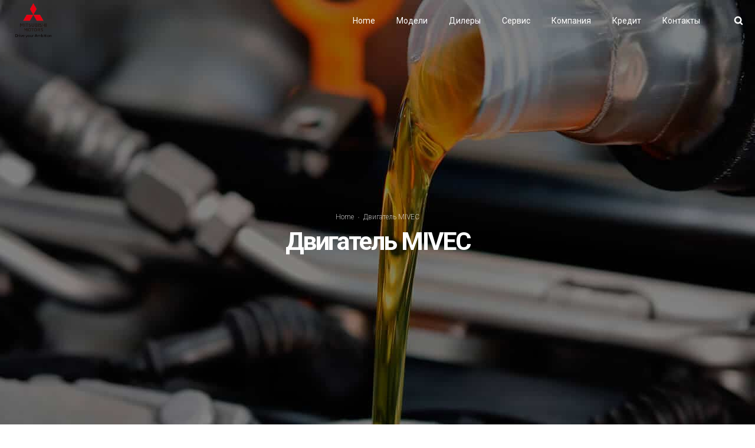

--- FILE ---
content_type: text/html; charset=UTF-8
request_url: https://www.mitsubishi-ukraine.com.ua/company/technology/
body_size: 20277
content:
<!DOCTYPE html>
<html class="no-ie" dir="ltr" lang="en-US" prefix="og: https://ogp.me/ns#"> <!--<![endif]-->
<head>
<meta charset="UTF-8">
<link rel="icon" type="image/png" href="https://www.mitsubishi-ukraine.com.ua/wp-content/uploads/2018/11/Mitsubishi_Motors_logo.png"/>
<meta name="viewport" content="width=device-width, initial-scale=1.0"/>
<link rel="dns-prefetch" href="//fonts.googleapis.com"/>
<link rel="alternate" type="application/rss+xml" title="Mitsubishi Motors Украина : Сервис : Гарантия Feed" href="https://www.mitsubishi-ukraine.com.ua/feed/">
<title>Двигатель MIVEC | Mitsubishi Motors Украина : Сервис : Гарантия</title>
<meta name="robots" content="max-image-preview:large"/>
<link rel="canonical" href="https://www.mitsubishi-ukraine.com.ua/company/technology/"/>
<meta name="generator" content="All in One SEO (AIOSEO) 4.9.1.1"/>
<meta property="og:locale" content="en_US"/>
<meta property="og:site_name" content="Mitsubishi Motors Украина : Сервис : Гарантия | Mitsubishi Motors Украина"/>
<meta property="og:type" content="article"/>
<meta property="og:title" content="Двигатель MIVEC | Mitsubishi Motors Украина : Сервис : Гарантия"/>
<meta property="og:url" content="https://www.mitsubishi-ukraine.com.ua/company/technology/"/>
<meta property="article:published_time" content="2019-02-28T11:36:04+00:00"/>
<meta property="article:modified_time" content="2019-02-28T11:36:04+00:00"/>
<meta name="twitter:card" content="summary"/>
<meta name="twitter:title" content="Двигатель MIVEC | Mitsubishi Motors Украина : Сервис : Гарантия"/>
<script type="application/ld+json" class="aioseo-schema">{"@context":"https:\/\/schema.org","@graph":[{"@type":"BreadcrumbList","@id":"https:\/\/www.mitsubishi-ukraine.com.ua\/company\/technology\/#breadcrumblist","itemListElement":[{"@type":"ListItem","@id":"https:\/\/www.mitsubishi-ukraine.com.ua#listItem","position":1,"name":"Home","item":"https:\/\/www.mitsubishi-ukraine.com.ua","nextItem":{"@type":"ListItem","@id":"https:\/\/www.mitsubishi-ukraine.com.ua\/company\/technology\/#listItem","name":"\u0414\u0432\u0438\u0433\u0430\u0442\u0435\u043b\u044c MIVEC"}},{"@type":"ListItem","@id":"https:\/\/www.mitsubishi-ukraine.com.ua\/company\/technology\/#listItem","position":2,"name":"\u0414\u0432\u0438\u0433\u0430\u0442\u0435\u043b\u044c MIVEC","previousItem":{"@type":"ListItem","@id":"https:\/\/www.mitsubishi-ukraine.com.ua#listItem","name":"Home"}}]},{"@type":"Organization","@id":"https:\/\/www.mitsubishi-ukraine.com.ua\/#organization","name":"Mitsubishi Motors \u0423\u043a\u0440\u0430\u0438\u043d\u0430:\u0421\u0435\u0440\u0432\u0438\u0441:\u0413\u0430\u0440\u0430\u043d\u0442\u0438\u044f","description":"Mitsubishi Motors \u0423\u043a\u0440\u0430\u0438\u043d\u0430","url":"https:\/\/www.mitsubishi-ukraine.com.ua\/"},{"@type":"WebPage","@id":"https:\/\/www.mitsubishi-ukraine.com.ua\/company\/technology\/#webpage","url":"https:\/\/www.mitsubishi-ukraine.com.ua\/company\/technology\/","name":"\u0414\u0432\u0438\u0433\u0430\u0442\u0435\u043b\u044c MIVEC | Mitsubishi Motors \u0423\u043a\u0440\u0430\u0438\u043d\u0430:\u0421\u0435\u0440\u0432\u0438\u0441:\u0413\u0430\u0440\u0430\u043d\u0442\u0438\u044f","inLanguage":"en-US","isPartOf":{"@id":"https:\/\/www.mitsubishi-ukraine.com.ua\/#website"},"breadcrumb":{"@id":"https:\/\/www.mitsubishi-ukraine.com.ua\/company\/technology\/#breadcrumblist"},"datePublished":"2019-02-28T11:36:04+00:00","dateModified":"2019-02-28T11:36:04+00:00"},{"@type":"WebSite","@id":"https:\/\/www.mitsubishi-ukraine.com.ua\/#website","url":"https:\/\/www.mitsubishi-ukraine.com.ua\/","name":"Mitsubishi Motors \u0423\u043a\u0440\u0430\u0438\u043d\u0430:\u0421\u0435\u0440\u0432\u0438\u0441:\u0413\u0430\u0440\u0430\u043d\u0442\u0438\u044f","description":"Mitsubishi Motors \u0423\u043a\u0440\u0430\u0438\u043d\u0430","inLanguage":"en-US","publisher":{"@id":"https:\/\/www.mitsubishi-ukraine.com.ua\/#organization"}}]}</script>
<link rel='dns-prefetch' href='//fonts.googleapis.com'/>
<link rel="alternate" type="application/rss+xml" title="Mitsubishi Motors Украина : Сервис : Гарантия &raquo; Feed" href="https://www.mitsubishi-ukraine.com.ua/feed/"/>
<link rel="alternate" title="oEmbed (JSON)" type="application/json+oembed" href="https://www.mitsubishi-ukraine.com.ua/wp-json/oembed/1.0/embed?url=https%3A%2F%2Fwww.mitsubishi-ukraine.com.ua%2Fcompany%2Ftechnology%2F"/>
<link rel="alternate" title="oEmbed (XML)" type="text/xml+oembed" href="https://www.mitsubishi-ukraine.com.ua/wp-json/oembed/1.0/embed?url=https%3A%2F%2Fwww.mitsubishi-ukraine.com.ua%2Fcompany%2Ftechnology%2F&#038;format=xml"/>
<style id='wp-img-auto-sizes-contain-inline-css'>img:is([sizes=auto i],[sizes^="auto," i]){contain-intrinsic-size:3000px 1500px}</style>
<link rel="stylesheet" type="text/css" href="//www.mitsubishi-ukraine.com.ua/wp-content/cache/wpfc-minified/2enq8rbw/9qvax.css" media="all"/>
<style id='wp-block-library-inline-css'>:root{--wp-block-synced-color:#7a00df;--wp-block-synced-color--rgb:122,0,223;--wp-bound-block-color:var(--wp-block-synced-color);--wp-editor-canvas-background:#ddd;--wp-admin-theme-color:#007cba;--wp-admin-theme-color--rgb:0,124,186;--wp-admin-theme-color-darker-10:#006ba1;--wp-admin-theme-color-darker-10--rgb:0,107,160.5;--wp-admin-theme-color-darker-20:#005a87;--wp-admin-theme-color-darker-20--rgb:0,90,135;--wp-admin-border-width-focus:2px}@media (min-resolution:192dpi){:root{--wp-admin-border-width-focus:1.5px}}.wp-element-button{cursor:pointer}:root .has-very-light-gray-background-color{background-color:#eee}:root .has-very-dark-gray-background-color{background-color:#313131}:root .has-very-light-gray-color{color:#eee}:root .has-very-dark-gray-color{color:#313131}:root .has-vivid-green-cyan-to-vivid-cyan-blue-gradient-background{background:linear-gradient(135deg,#00d084,#0693e3)}:root .has-purple-crush-gradient-background{background:linear-gradient(135deg,#34e2e4,#4721fb 50%,#ab1dfe)}:root .has-hazy-dawn-gradient-background{background:linear-gradient(135deg,#faaca8,#dad0ec)}:root .has-subdued-olive-gradient-background{background:linear-gradient(135deg,#fafae1,#67a671)}:root .has-atomic-cream-gradient-background{background:linear-gradient(135deg,#fdd79a,#004a59)}:root .has-nightshade-gradient-background{background:linear-gradient(135deg,#330968,#31cdcf)}:root .has-midnight-gradient-background{background:linear-gradient(135deg,#020381,#2874fc)}:root{--wp--preset--font-size--normal:16px;--wp--preset--font-size--huge:42px}.has-regular-font-size{font-size:1em}.has-larger-font-size{font-size:2.625em}.has-normal-font-size{font-size:var(--wp--preset--font-size--normal)}.has-huge-font-size{font-size:var(--wp--preset--font-size--huge)}.has-text-align-center{text-align:center}.has-text-align-left{text-align:left}.has-text-align-right{text-align:right}.has-fit-text{white-space:nowrap!important}#end-resizable-editor-section{display:none}.aligncenter{clear:both}.items-justified-left{justify-content:flex-start}.items-justified-center{justify-content:center}.items-justified-right{justify-content:flex-end}.items-justified-space-between{justify-content:space-between}.screen-reader-text{border:0;clip-path:inset(50%);height:1px;margin:-1px;overflow:hidden;padding:0;position:absolute;width:1px;word-wrap:normal!important}.screen-reader-text:focus{background-color:#ddd;clip-path:none;color:#444;display:block;font-size:1em;height:auto;left:5px;line-height:normal;padding:15px 23px 14px;text-decoration:none;top:5px;width:auto;z-index:100000}html :where(.has-border-color){border-style:solid}html :where([style*=border-top-color]){border-top-style:solid}html :where([style*=border-right-color]){border-right-style:solid}html :where([style*=border-bottom-color]){border-bottom-style:solid}html :where([style*=border-left-color]){border-left-style:solid}html :where([style*=border-width]){border-style:solid}html :where([style*=border-top-width]){border-top-style:solid}html :where([style*=border-right-width]){border-right-style:solid}html :where([style*=border-bottom-width]){border-bottom-style:solid}html :where([style*=border-left-width]){border-left-style:solid}html :where(img[class*=wp-image-]){height:auto;max-width:100%}:where(figure){margin:0 0 1em}html :where(.is-position-sticky){--wp-admin--admin-bar--position-offset:var(--wp-admin--admin-bar--height,0px)}@media screen and (max-width:600px){html :where(.is-position-sticky){--wp-admin--admin-bar--position-offset:0px}}</style><style id='global-styles-inline-css'>:root{--wp--preset--aspect-ratio--square:1;--wp--preset--aspect-ratio--4-3:4/3;--wp--preset--aspect-ratio--3-4:3/4;--wp--preset--aspect-ratio--3-2:3/2;--wp--preset--aspect-ratio--2-3:2/3;--wp--preset--aspect-ratio--16-9:16/9;--wp--preset--aspect-ratio--9-16:9/16;--wp--preset--color--black:#000000;--wp--preset--color--cyan-bluish-gray:#abb8c3;--wp--preset--color--white:#ffffff;--wp--preset--color--pale-pink:#f78da7;--wp--preset--color--vivid-red:#cf2e2e;--wp--preset--color--luminous-vivid-orange:#ff6900;--wp--preset--color--luminous-vivid-amber:#fcb900;--wp--preset--color--light-green-cyan:#7bdcb5;--wp--preset--color--vivid-green-cyan:#00d084;--wp--preset--color--pale-cyan-blue:#8ed1fc;--wp--preset--color--vivid-cyan-blue:#0693e3;--wp--preset--color--vivid-purple:#9b51e0;--wp--preset--gradient--vivid-cyan-blue-to-vivid-purple:linear-gradient(135deg,rgb(6,147,227) 0%,rgb(155,81,224) 100%);--wp--preset--gradient--light-green-cyan-to-vivid-green-cyan:linear-gradient(135deg,rgb(122,220,180) 0%,rgb(0,208,130) 100%);--wp--preset--gradient--luminous-vivid-amber-to-luminous-vivid-orange:linear-gradient(135deg,rgb(252,185,0) 0%,rgb(255,105,0) 100%);--wp--preset--gradient--luminous-vivid-orange-to-vivid-red:linear-gradient(135deg,rgb(255,105,0) 0%,rgb(207,46,46) 100%);--wp--preset--gradient--very-light-gray-to-cyan-bluish-gray:linear-gradient(135deg,rgb(238,238,238) 0%,rgb(169,184,195) 100%);--wp--preset--gradient--cool-to-warm-spectrum:linear-gradient(135deg,rgb(74,234,220) 0%,rgb(151,120,209) 20%,rgb(207,42,186) 40%,rgb(238,44,130) 60%,rgb(251,105,98) 80%,rgb(254,248,76) 100%);--wp--preset--gradient--blush-light-purple:linear-gradient(135deg,rgb(255,206,236) 0%,rgb(152,150,240) 100%);--wp--preset--gradient--blush-bordeaux:linear-gradient(135deg,rgb(254,205,165) 0%,rgb(254,45,45) 50%,rgb(107,0,62) 100%);--wp--preset--gradient--luminous-dusk:linear-gradient(135deg,rgb(255,203,112) 0%,rgb(199,81,192) 50%,rgb(65,88,208) 100%);--wp--preset--gradient--pale-ocean:linear-gradient(135deg,rgb(255,245,203) 0%,rgb(182,227,212) 50%,rgb(51,167,181) 100%);--wp--preset--gradient--electric-grass:linear-gradient(135deg,rgb(202,248,128) 0%,rgb(113,206,126) 100%);--wp--preset--gradient--midnight:linear-gradient(135deg,rgb(2,3,129) 0%,rgb(40,116,252) 100%);--wp--preset--font-size--small:13px;--wp--preset--font-size--medium:20px;--wp--preset--font-size--large:36px;--wp--preset--font-size--x-large:42px;--wp--preset--spacing--20:0.44rem;--wp--preset--spacing--30:0.67rem;--wp--preset--spacing--40:1rem;--wp--preset--spacing--50:1.5rem;--wp--preset--spacing--60:2.25rem;--wp--preset--spacing--70:3.38rem;--wp--preset--spacing--80:5.06rem;--wp--preset--shadow--natural:6px 6px 9px rgba(0, 0, 0, 0.2);--wp--preset--shadow--deep:12px 12px 50px rgba(0, 0, 0, 0.4);--wp--preset--shadow--sharp:6px 6px 0px rgba(0, 0, 0, 0.2);--wp--preset--shadow--outlined:6px 6px 0px -3px rgb(255, 255, 255), 6px 6px rgb(0, 0, 0);--wp--preset--shadow--crisp:6px 6px 0px rgb(0, 0, 0);}:where(.is-layout-flex){gap:0.5em;}:where(.is-layout-grid){gap:0.5em;}body .is-layout-flex{display:flex;}.is-layout-flex{flex-wrap:wrap;align-items:center;}.is-layout-flex > :is(*, div){margin:0;}body .is-layout-grid{display:grid;}.is-layout-grid > :is(*, div){margin:0;}:where(.wp-block-columns.is-layout-flex){gap:2em;}:where(.wp-block-columns.is-layout-grid){gap:2em;}:where(.wp-block-post-template.is-layout-flex){gap:1.25em;}:where(.wp-block-post-template.is-layout-grid){gap:1.25em;}.has-black-color{color:var(--wp--preset--color--black) !important;}.has-cyan-bluish-gray-color{color:var(--wp--preset--color--cyan-bluish-gray) !important;}.has-white-color{color:var(--wp--preset--color--white) !important;}.has-pale-pink-color{color:var(--wp--preset--color--pale-pink) !important;}.has-vivid-red-color{color:var(--wp--preset--color--vivid-red) !important;}.has-luminous-vivid-orange-color{color:var(--wp--preset--color--luminous-vivid-orange) !important;}.has-luminous-vivid-amber-color{color:var(--wp--preset--color--luminous-vivid-amber) !important;}.has-light-green-cyan-color{color:var(--wp--preset--color--light-green-cyan) !important;}.has-vivid-green-cyan-color{color:var(--wp--preset--color--vivid-green-cyan) !important;}.has-pale-cyan-blue-color{color:var(--wp--preset--color--pale-cyan-blue) !important;}.has-vivid-cyan-blue-color{color:var(--wp--preset--color--vivid-cyan-blue) !important;}.has-vivid-purple-color{color:var(--wp--preset--color--vivid-purple) !important;}.has-black-background-color{background-color:var(--wp--preset--color--black) !important;}.has-cyan-bluish-gray-background-color{background-color:var(--wp--preset--color--cyan-bluish-gray) !important;}.has-white-background-color{background-color:var(--wp--preset--color--white) !important;}.has-pale-pink-background-color{background-color:var(--wp--preset--color--pale-pink) !important;}.has-vivid-red-background-color{background-color:var(--wp--preset--color--vivid-red) !important;}.has-luminous-vivid-orange-background-color{background-color:var(--wp--preset--color--luminous-vivid-orange) !important;}.has-luminous-vivid-amber-background-color{background-color:var(--wp--preset--color--luminous-vivid-amber) !important;}.has-light-green-cyan-background-color{background-color:var(--wp--preset--color--light-green-cyan) !important;}.has-vivid-green-cyan-background-color{background-color:var(--wp--preset--color--vivid-green-cyan) !important;}.has-pale-cyan-blue-background-color{background-color:var(--wp--preset--color--pale-cyan-blue) !important;}.has-vivid-cyan-blue-background-color{background-color:var(--wp--preset--color--vivid-cyan-blue) !important;}.has-vivid-purple-background-color{background-color:var(--wp--preset--color--vivid-purple) !important;}.has-black-border-color{border-color:var(--wp--preset--color--black) !important;}.has-cyan-bluish-gray-border-color{border-color:var(--wp--preset--color--cyan-bluish-gray) !important;}.has-white-border-color{border-color:var(--wp--preset--color--white) !important;}.has-pale-pink-border-color{border-color:var(--wp--preset--color--pale-pink) !important;}.has-vivid-red-border-color{border-color:var(--wp--preset--color--vivid-red) !important;}.has-luminous-vivid-orange-border-color{border-color:var(--wp--preset--color--luminous-vivid-orange) !important;}.has-luminous-vivid-amber-border-color{border-color:var(--wp--preset--color--luminous-vivid-amber) !important;}.has-light-green-cyan-border-color{border-color:var(--wp--preset--color--light-green-cyan) !important;}.has-vivid-green-cyan-border-color{border-color:var(--wp--preset--color--vivid-green-cyan) !important;}.has-pale-cyan-blue-border-color{border-color:var(--wp--preset--color--pale-cyan-blue) !important;}.has-vivid-cyan-blue-border-color{border-color:var(--wp--preset--color--vivid-cyan-blue) !important;}.has-vivid-purple-border-color{border-color:var(--wp--preset--color--vivid-purple) !important;}.has-vivid-cyan-blue-to-vivid-purple-gradient-background{background:var(--wp--preset--gradient--vivid-cyan-blue-to-vivid-purple) !important;}.has-light-green-cyan-to-vivid-green-cyan-gradient-background{background:var(--wp--preset--gradient--light-green-cyan-to-vivid-green-cyan) !important;}.has-luminous-vivid-amber-to-luminous-vivid-orange-gradient-background{background:var(--wp--preset--gradient--luminous-vivid-amber-to-luminous-vivid-orange) !important;}.has-luminous-vivid-orange-to-vivid-red-gradient-background{background:var(--wp--preset--gradient--luminous-vivid-orange-to-vivid-red) !important;}.has-very-light-gray-to-cyan-bluish-gray-gradient-background{background:var(--wp--preset--gradient--very-light-gray-to-cyan-bluish-gray) !important;}.has-cool-to-warm-spectrum-gradient-background{background:var(--wp--preset--gradient--cool-to-warm-spectrum) !important;}.has-blush-light-purple-gradient-background{background:var(--wp--preset--gradient--blush-light-purple) !important;}.has-blush-bordeaux-gradient-background{background:var(--wp--preset--gradient--blush-bordeaux) !important;}.has-luminous-dusk-gradient-background{background:var(--wp--preset--gradient--luminous-dusk) !important;}.has-pale-ocean-gradient-background{background:var(--wp--preset--gradient--pale-ocean) !important;}.has-electric-grass-gradient-background{background:var(--wp--preset--gradient--electric-grass) !important;}.has-midnight-gradient-background{background:var(--wp--preset--gradient--midnight) !important;}.has-small-font-size{font-size:var(--wp--preset--font-size--small) !important;}.has-medium-font-size{font-size:var(--wp--preset--font-size--medium) !important;}.has-large-font-size{font-size:var(--wp--preset--font-size--large) !important;}.has-x-large-font-size{font-size:var(--wp--preset--font-size--x-large) !important;}</style>
<style id='classic-theme-styles-inline-css'>.wp-block-button__link{color:#fff;background-color:#32373c;border-radius:9999px;box-shadow:none;text-decoration:none;padding:calc(.667em + 2px) calc(1.333em + 2px);font-size:1.125em}.wp-block-file__button{background:#32373c;color:#fff;text-decoration:none}</style>
<link rel="stylesheet" type="text/css" href="//www.mitsubishi-ukraine.com.ua/wp-content/cache/wpfc-minified/326ugue/9r1qw.css" media="all"/>
<style id='main-style-inline-css'>body{background-repeat:repeat !important;}</style>
<link rel="https://api.w.org/" href="https://www.mitsubishi-ukraine.com.ua/wp-json/"/><link rel="alternate" title="JSON" type="application/json" href="https://www.mitsubishi-ukraine.com.ua/wp-json/wp/v2/pages/879"/><link rel="EditURI" type="application/rsd+xml" title="RSD" href="https://www.mitsubishi-ukraine.com.ua/xmlrpc.php?rsd"/>
<meta name="generator" content="WordPress 6.9"/>
<link rel='shortlink' href='https://www.mitsubishi-ukraine.com.ua/?p=879'/>
<meta name="generator" content="Powered by WPBakery Page Builder - drag and drop page builder for WordPress."/>
<meta name="generator" content="Powered by Slider Revolution 6.7.18 - responsive, Mobile-Friendly Slider Plugin for WordPress with comfortable drag and drop interface."/>
<noscript><style>.wpb_animate_when_almost_visible{opacity:1;}</style></noscript>
<link rel="stylesheet" type="text/css" href="//www.mitsubishi-ukraine.com.ua/wp-content/cache/wpfc-minified/7b205pzn/9r1qw.css" media="all"/>
<style id='rs-plugin-settings-inline-css'>#rs-demo-id{}</style>
<script data-wpfc-render="false">var Wpfcll={s:[],osl:0,scroll:false,i:function(){Wpfcll.ss();window.addEventListener('load',function(){let observer=new MutationObserver(mutationRecords=>{Wpfcll.osl=Wpfcll.s.length;Wpfcll.ss();if(Wpfcll.s.length > Wpfcll.osl){Wpfcll.ls(false);}});observer.observe(document.getElementsByTagName("html")[0],{childList:true,attributes:true,subtree:true,attributeFilter:["src"],attributeOldValue:false,characterDataOldValue:false});Wpfcll.ls(true);});window.addEventListener('scroll',function(){Wpfcll.scroll=true;Wpfcll.ls(false);});window.addEventListener('resize',function(){Wpfcll.scroll=true;Wpfcll.ls(false);});window.addEventListener('click',function(){Wpfcll.scroll=true;Wpfcll.ls(false);});},c:function(e,pageload){var w=document.documentElement.clientHeight || body.clientHeight;var n=0;if(pageload){n=0;}else{n=(w > 800) ? 800:200;n=Wpfcll.scroll ? 800:n;}var er=e.getBoundingClientRect();var t=0;var p=e.parentNode ? e.parentNode:false;if(typeof p.getBoundingClientRect=="undefined"){var pr=false;}else{var pr=p.getBoundingClientRect();}if(er.x==0 && er.y==0){for(var i=0;i < 10;i++){if(p){if(pr.x==0 && pr.y==0){if(p.parentNode){p=p.parentNode;}if(typeof p.getBoundingClientRect=="undefined"){pr=false;}else{pr=p.getBoundingClientRect();}}else{t=pr.top;break;}}};}else{t=er.top;}if(w - t+n > 0){return true;}return false;},r:function(e,pageload){var s=this;var oc,ot;try{oc=e.getAttribute("data-wpfc-original-src");ot=e.getAttribute("data-wpfc-original-srcset");originalsizes=e.getAttribute("data-wpfc-original-sizes");if(s.c(e,pageload)){if(oc || ot){if(e.tagName=="DIV" || e.tagName=="A" || e.tagName=="SPAN"){e.style.backgroundImage="url("+oc+")";e.removeAttribute("data-wpfc-original-src");e.removeAttribute("data-wpfc-original-srcset");e.removeAttribute("onload");}else{if(oc){e.setAttribute('src',oc);}if(ot){e.setAttribute('srcset',ot);}if(originalsizes){e.setAttribute('sizes',originalsizes);}if(e.getAttribute("alt") && e.getAttribute("alt")=="blank"){e.removeAttribute("alt");}e.removeAttribute("data-wpfc-original-src");e.removeAttribute("data-wpfc-original-srcset");e.removeAttribute("data-wpfc-original-sizes");e.removeAttribute("onload");if(e.tagName=="IFRAME"){var y="https://www.youtube.com/embed/";if(navigator.userAgent.match(/\sEdge?\/\d/i)){e.setAttribute('src',e.getAttribute("src").replace(/.+\/templates\/youtube\.html\#/,y));}e.onload=function(){if(typeof window.jQuery !="undefined"){if(jQuery.fn.fitVids){jQuery(e).parent().fitVids({customSelector:"iframe[src]"});}}var s=e.getAttribute("src").match(/templates\/youtube\.html\#(.+)/);if(s){try{var i=e.contentDocument || e.contentWindow;if(i.location.href=="about:blank"){e.setAttribute('src',y+s[1]);}}catch(err){e.setAttribute('src',y+s[1]);}}}}}}else{if(e.tagName=="NOSCRIPT"){if(typeof window.jQuery !="undefined"){if(jQuery(e).attr("data-type")=="wpfc"){e.removeAttribute("data-type");jQuery(e).after(jQuery(e).text());}}}}}}catch(error){console.log(error);console.log("==>",e);}},ss:function(){var i=Array.prototype.slice.call(document.getElementsByTagName("img"));var f=Array.prototype.slice.call(document.getElementsByTagName("iframe"));var d=Array.prototype.slice.call(document.getElementsByTagName("div"));var a=Array.prototype.slice.call(document.getElementsByTagName("a"));var s=Array.prototype.slice.call(document.getElementsByTagName("span"));var n=Array.prototype.slice.call(document.getElementsByTagName("noscript"));this.s=i.concat(f).concat(d).concat(a).concat(s).concat(n);},ls:function(pageload){var s=this;[].forEach.call(s.s,function(e,index){s.r(e,pageload);});}};document.addEventListener('DOMContentLoaded',function(){wpfci();});function wpfci(){Wpfcll.i();}</script>
</head>
<body data-rsssl=1 class="wp-singular page page-id-879 wp-theme-dfd-native dfd-page-class-technology dfd-smooth-scroll wpb-js-composer js-comp-ver-7.9 vc_responsive">
<div id="sidr" style="left: -260px;" data-sidr-side="left"><div class="sidr-inner"><a href="#sidr-close" class="dl-trigger dfd-sidr-close dfd-socicon-cross-24"></a></div><div class="sidr-widgets"><div class="widget soc-icons" style="display: none;"><a href="http://dribbble.com" class="dr dfd-socicon-dribbble" title="Dribbble" target="_blank"></a><a href="https://www.facebook.com/MitsubishiMotorsUkraine" class="fb dfd-socicon-facebook" title="Facebook" target="_blank"></a><a href="https://twitter.com/mitsucars" class="tw dfd-socicon-twitter" title="Twitter" target="_blank"></a></div></div></div><a href="#sidr-close" class="dl-trigger dfd-sidr-close"></a>
<div class="form-search-section">
<div id="dfd-search-loader" class="pageload-overlay" data-opening="M 0,0 c 0,0 63.5,-16.5 80,0 16.5,16.5 0,60 0,60 L 0,60 Z"> <svg xmlns="http://www.w3.org/2000/svg" width="100%" height="100%" viewBox="0 0 80 60" preserveAspectRatio="none"> <path d="M 0,0 c 0,0 -16.5,43.5 0,60 16.5,16.5 80,0 80,0 L 0,60 Z"/> </svg></div><div class="row"> <form role="search" method="get" id="searchform_693c233ce0009" class="form-search" action="https://www.mitsubishi-ukraine.com.ua/"> <input type="text" value="" name="s" id="s_693c233ce0008" class="search-query" placeholder="Search on site..."> <span class="dfd-background-main" style="display: none;"></span> <input type="submit" value="Search" class="btn"> <i class="dfd-socicon-Search inside-search-icon"></i> <i class="header-search-switcher close-search"></i> </form></div></div><div id="header-container" class="header-style-2 header-layout-fullwidth menu-position-top logo-position-left sticky-header-enabled simple dfd-enable-headroom dfd-enable-mega-menu dfd-header-layout-fixed dfd-hide-menu-icons"><div id="header"><div class="header-wrap"><div class="row"><div class="twelve columns"><div class="dfd-header-logos"><div class="dfd-logo-wrap"><a href="https://www.mitsubishi-ukraine.com.ua/" title="Site logo"><img src="https://www.mitsubishi-ukraine.com.ua/wp-content/uploads/2018/11/Mitsubishi_Motors_logo-2.png" class="main-logo" width="393" height="379" alt="Site logo" data-retina="https://www.mitsubishi-ukraine.com.ua/wp-content/uploads/2018/11/Mitsubishi_Motors_logo-2.png"/></a></div><div class="dfd-logo-wrap mobile-sticky-logos sticky-logo-wrap"><a href="https://www.mitsubishi-ukraine.com.ua/" title="Site logo"><img src="https://www.mitsubishi-ukraine.com.ua/wp-content/uploads/2018/11/Mitsubishi_Motors_logo-2.png" width="393" height="379" class="sticky-logo" data-retina="https://www.mitsubishi-ukraine.com.ua/wp-content/uploads/2018/11/Mitsubishi_Motors_logo-2.png" alt="Sticky header logo"/></a></div><div class="dfd-logo-wrap mobile-sticky-logos"><a href="https://www.mitsubishi-ukraine.com.ua/" title="Site logo"><img src="https://www.mitsubishi-ukraine.com.ua/wp-content/uploads/2018/11/Mitsubishi_Motors_logo-2.png" class="mobile-logo" data-retina="https://www.mitsubishi-ukraine.com.ua/wp-content/uploads/2018/11/Mitsubishi_Motors_logo-2.png" alt="Mobile logo"/></a></div></div><div class="dfd-header-buttons-wrap"><div class="form-search-wrap"><a href="#" class="header-search-switcher dfd-socicon-Search"></a></div><div class="dl-menuwrapper"><a href="#sidr" class="dl-trigger icon-mobile-menu" id="mobile-menu"><span class="icon-wrap dfd-middle-line"></span><span class="icon-wrap dfd-top-line"></span><span class="icon-wrap dfd-bottom-line"></span></a></div></div><nav class="mega-menu text-right" id="main_mega_menu">
<ul id="menu-main-menu" class="nav-menu menu-primary-navigation menu-clonable-for-mobiles"><li id="nav-menu-item-822-693c233ce92ff" class="mega-menu-item nav-item menu-item-depth-0"><a href="https://www.mitsubishi-ukraine.com.ua" class="menu-link main-menu-link item-title"><span>Home</span></a></li>
<li id="nav-menu-item-832-693c233ce936f" class="mega-menu-item nav-item menu-item-depth-0 has-submenu"><a href="https://www.mitsubishi-ukraine.com.ua/model" class="menu-link main-menu-link item-title"><span>Модели</span></a>
<div class="sub-nav"><ul class="menu-depth-1 sub-menu sub-nav-group"> <li id="nav-menu-item-833-693c233ce939e" class="mega-menu-item sub-nav-item menu-item-depth-1"><a href="https://www.mitsubishi-ukraine.com.ua/model/pajero-sport/" class="menu-link sub-menu-link">Pajero Sport</a></li> <li id="nav-menu-item-834-693c233ce93c6" class="mega-menu-item sub-nav-item menu-item-depth-1"><a href="https://www.mitsubishi-ukraine.com.ua/model/outlander-xl/" class="menu-link sub-menu-link">Outlander XL</a></li> <li id="nav-menu-item-835-693c233ce93e8" class="mega-menu-item sub-nav-item menu-item-depth-1"><a href="https://www.mitsubishi-ukraine.com.ua/model/asx/" class="menu-link sub-menu-link">ASX</a></li> <li id="nav-menu-item-836-693c233ce9408" class="mega-menu-item sub-nav-item menu-item-depth-1"><a href="https://www.mitsubishi-ukraine.com.ua/model/l200/" class="menu-link sub-menu-link">L200</a></li> <li id="nav-menu-item-837-693c233ce9426" class="mega-menu-item sub-nav-item menu-item-depth-1"><a href="https://www.mitsubishi-ukraine.com.ua/model/pajero-wagon/" class="menu-link sub-menu-link">Pajero Wagon</a></li> </ul></div></li>
<li id="nav-menu-item-823-693c233ce9447" class="mega-menu-item nav-item menu-item-depth-0"><a href="https://www.mitsubishi-ukraine.com.ua/dealer" class="menu-link main-menu-link item-title"><span>Дилеры</span></a></li>
<li id="nav-menu-item-824-693c233ce9468" class="mega-menu-item nav-item menu-item-depth-0 has-submenu"><a href="#" class="menu-link main-menu-link item-title"><span>Сервис</span></a>
<div class="sub-nav"><ul class="menu-depth-1 sub-menu sub-nav-group"> <li id="nav-menu-item-825-693c233ce948f" class="mega-menu-item sub-nav-item menu-item-depth-1"><a href="https://www.mitsubishi-ukraine.com.ua/service/warranty/" class="menu-link sub-menu-link">Гарантия</a></li> <li id="nav-menu-item-826-693c233ce94ae" class="mega-menu-item sub-nav-item menu-item-depth-1"><a href="https://www.mitsubishi-ukraine.com.ua/service/technical-service/" class="menu-link sub-menu-link">Техобслуживание</a></li> <li id="nav-menu-item-827-693c233ce94cc" class="mega-menu-item sub-nav-item menu-item-depth-1"><a href="https://www.mitsubishi-ukraine.com.ua/service/spares/" class="menu-link sub-menu-link">Запчасти</a></li> <li id="nav-menu-item-838-693c233ce94ea" class="mega-menu-item sub-nav-item menu-item-depth-1"><a href="https://www.mitsubishi-ukraine.com.ua/mitsubishi-assistance-package/" class="menu-link sub-menu-link">Mitsubishi Assistance Package</a></li> </ul></div></li>
<li id="nav-menu-item-828-693c233ce9508" class="mega-menu-item nav-item menu-item-depth-0"><a href="https://www.mitsubishi-ukraine.com.ua/company-history/" class="menu-link main-menu-link item-title"><span>Компания</span></a></li>
<li id="nav-menu-item-829-693c233ce952f" class="mega-menu-item nav-item menu-item-depth-0"><a href="https://www.mitsubishi-ukraine.com.ua/finance/credit/" class="menu-link main-menu-link item-title"><span>Кредит</span></a></li>
<li id="nav-menu-item-830-693c233ce954f" class="mega-menu-item nav-item menu-item-depth-0"><a href="https://www.mitsubishi-ukraine.com.ua/contact-us/address/" class="menu-link main-menu-link item-title"><span>Контакты</span></a></li>
</ul></nav></div></div></div></div></div><div id="main-wrap" data-lazy-load-offset="140%" data-appear-offset="98%">
<div id="change_wrap_div"><div id="stuning-header"><div class="dfd-stuning-header-bg-container"></div><div class="stuning-header-inner"><div class="row"><div class="twelve columns"><div class="page-title-inner dfd-background-dark text-center"><div class="page-title-inner-wrap"><div class="breadcrumbs"><nav id="crumbs"><span><a href="https://www.mitsubishi-ukraine.com.ua/">Home</a></span><span class="current">Двигатель MIVEC</span></nav></div><h1 class="dfd-page-title">Двигатель MIVEC</h1></div></div></div></div></div></div><section id="layout" class="dfd-default-template pages"><div class="row boxed"><div class="blog-section no-sidebars"><section id="main-content" role="main" class="twelve columns"><div class="dfd-content-wrap dfd-page_simple isotope-columns-3"><p>Технология MIVEC, именуемая производителем как инновационная электронная система изменения фаз газораспределения, разработана инженерами Mitsubishi Motors еще в 1992 году. В серийное производство двигатель MIVEC попал в 1993 году и устанавливался в предыдущих моделях Lancer, Mirage и Colt. Новый минивэн Grandis также оснащен двигателем MIVEC.</p> <p>Технология сразу стала лидером в классе экономичных двигателей; при этом силовой агрегат не стал менее мощным. Работа системы впуска рассчитана на два режима – на низких и на высоких оборотах. В зависимости от оборотов двигателя, переключение с режима для низких оборотов на режим для высоких оборотов проходит очень плавно, позволяя водителю, например, быстро разгоняться с места, двигаться с постоянной скоростью по шоссе или ускоряться для обгона другого автомобиля. Водительские амбиции не всегда совместимы с такими понятиями, как экономия топлива и низкие выбросы вредных веществ, а система MIVEC позволяет достичь и эти цели.</p> <p>Изменяемые профили кулачков впускных клапанов обеспечивают наиболее целесообразное смесеобразование и эффективную работу в режимах малых и высоких оборотов двигателя. Для наиболее эффективного сгорания топлива в двигателе используется ведущая технология управления подачей воздуха в цилиндры.</p> <p>На низких оборотах двигателя два впускных клапана в каждом цилиндре приводятся от кулачков распределительного вала с малой и средней амплитудой соответственно, что помогает достичь эффективного сгорания топлива и высокой экономичности двигателя, низких выбросов вредных веществ и приемлемого крутящего момента. В свою очередь, в режимах высоких оборотов увеличивается подача топлива в цилиндры и увеличивается амплитуда работы обоих впускных клапанов, что обеспечивает попадание большего объема воздуха в цилиндры. Это обеспечивает одну из наилучших мощностных характеристик в этом классе двигателей.</p> <p>&nbsp;</p> <h3>&#8220;Три бриллианта&#8221;</h3> <p>Передовые технологии Mitsubishi признаны во всем мире, а надежность автомобилей со знаменитой эмблемой &#8220;Три бриллианта&#8221; подтверждена в самых суровых условиях спортивных соревнований (ралли-рейды &#8220;Дакар&#8221;, чемпионат мира по ралли WRC). Сегодня, спустя более чем 80 лет с момента своего рождения в качестве производителя автомобилей, Mitsubishi Motors как всегда находится на передовых позициях и сохраняет дух первооткрывателей, унаследованный от создателей самых первых автомобилей Mitsubishi.</p> <p>Первые автомобили Mitsubishi (1917-1970 гг.) производились авиастроительным и судостроительным отделениями Мицубиси. Именно в те годы была заложена философия инженерного совершенства и применения высоких технологий в автомобилях Мицубиси. Приведем лишь некоторые из них:</p> <p>1976 г. &#8211; Mitsubishi получает &#8220;Приз за научные достижения&#8221; Automobile Association за разработку современной технологии &#8220;Silent shaft&#8221; (&#8220;Тихий вал&#8221;). Балансирные валы &#8220;Silent shaft&#8221; обеспечивают снижение вибраций и шума 4-цилиндровых двигателей до уровня, сопоставимого с идеально сбалансированными 6-цилиндровыми рядными моторами.</p> <p>1990 г. &#8211; Mitsibishi Motors Corporation применила на модели Sigma первую в мире противобуксовочную систему (Traction Control System) для автомобилей.</p> <p>1991 г. &#8211; Мitsubishi Motors разработала многорежимную трансмиссию Super Select 4WD для Pajero второго поколения. Трансмиссия позволяет на ходу до 100 км/ч изменять режимы работы трансмиссии, идеально приспосабливаясь к любым видам дорог и бездорожья.</p> <p>1991 г. &#8211; Мitsubishi Motors разработала первую в мире многорежимную АБС, специально разработанную для внедорожников.</p> <p>1993-1994 г. &#8211; Адаптивные автоматические трансмиссии INVECS-I и INVECS-II SportMode получают призы &#8220;Tехнология года&#8221;. &#8220;Автоматы&#8221; INVECS-II оснащены системой управления &#8220;Fussy Logic&#8221; (так называемая, &#8220;нечеткая логика&#8221;), обеспечивающей не только плавное переключение, но и адаптацию под индивидуальную манеру вождения.</p> <p>1995 г. &#8211; Разработан первый массовый двигатель GDI(Gasoline Direct Injection) c непосредственным впрыском бензина. Технология &#8220;GDI&#8221; признана технологией года в Японии, Германии, Англии.</p> <p>1996 г. &#8211; двигатель GDI запущен в серийное производство. Появилась первая серийная модель автомобиля Galant 1.8GDI.</p> <p>1997 г. К концу этого года двигатели GDI установлены на Galant, Pajero, Pajero Sport, Carisma, Pajero Pinin, Space Wagon/Runner.</p> <p>2000 г. &#8211; Начато производство Pajero-III с трансмиссией Super-Select 4WD второго поколения с уникальным травмобезопасным углепластиковым карданным валом и раздаточной коробкой с несимметричным дифференциалом, вискомуфтой и электросервоприводом.</p> <h3>Super Select 4WD</h3> <p>В 1991 г. Mitsubishi Motors разработала знаменитую многорежимную трансмиссию Super Select 4WD для Pajero поколения. С 1993 г. (почти 10 лет) трансмиссия Super Select доказывает свою надежность в самых суровых условиях ралли-рейдов &#8220;Париж-Дакар&#8221;, в которых легендарный Pajero становился 7 раз абсолютным победителем.</p> <p>&#8220;Super Select&#8221; переводится как &#8220;Простой Выбор&#8221;. Действительно, при помощи одного нажатия на рычаг раздаточной коробки Вы можете на ходу до 100 км/ч включить один из 3 режимов трансмиссии (задний привод, полный привод, полный привод с заблокированным межосевым дифференциалом), приспособив ее к любым видам дорог и бездорожья. С остановкой можно включить понижающую передачу, полностью мобилизовав внедорожные возможности трансмиссии</p> <p>&nbsp;</p> <h3>Режимы работы трансмиссии Super Select 4WD</h3> <blockquote> <p align="left"><strong>2H режим заднего привода</strong><br /> Используется на сухих дорогах с твердым покрытием, обеспечивает экономию топлива и устраняет эффект недостаточной поворачиваемости полноприводных трансмиссий (снижает усилие на руле)<br /> На скорости до 100 км/ч с передними колесами повернутыми строго прямо и отпущенной педали акселератора можно переключиться на режим 4H (обратное переключение &#8211; на любой скорости).</p> </blockquote> <p>&nbsp;</p> <blockquote> <p align="left"><strong>4H режим полного привода</strong><br /> Используется на скользких дорогах, при сильном боковом ветре. Обеспечивает лучшую курсовую устойчивость и активную безопасность за счет лучшего сцепления шин с дорогой.<br /> Переключение на режимы 2H или 4HLC на скорости до 100 км/ч с прямыми передними колесами и отпущенной педали акселератора (обратное переключение &#8211; на любой скорости).</p> </blockquote> <p>&nbsp;</p> <blockquote> <p align="left"><strong>4HLc режим полного привода с заблокированным межосевым дифференциалом</strong><br /> Улучшает проходимость на скользких, заснеженных дорогах или при езде по грязи.<br /> Переключение на режимы 2H или 4H на скорости до 100 км/ч с прямыми передними колесами и отпущенной педали акселератора (обратное переключение &#8211; на любой скорости).</p> </blockquote> <p>&nbsp;</p> <blockquote> <p align="left"><strong>4LLc режим полного привода с заблокированным<br /> межосевым дифференциалом и включенной понижающей передачей</strong></p> </blockquote> <h3>Super Select 4WD-II</h3> <p>В 2000 г. Mitsubishi Motors применила на Pajero-III трансмиссию Super Select 4WD второго поколения.</p> <p>Элементы трансмиссии Super Select 4WD-II (2000 г.) Pajero-III</p> <p>Несимметричный межосевой дифференциал Super Select 4WD-II</p> <p>Она стала еще совершенней благодаря несимметричному межосевому дифференциалу, распределяющему крутящий момент между передними и задними колесами в отношении 33:67 в обычных условиях движения (сухая дорога). Это позволило снизить эффект недостаточной поворачиваемости, характерной для полноприводных трансмиссиий внедорожников (повышенное усилие на руле при входе в поворот), облегчив управление. При пробуксовке колес вискомуфта автоматически блокирует межосевой дифференциал (распределение крутящего момента 50:50), улучшая проходимость автомобиля и повышая активную безопасность на скользких дорогах.Раздаточная коробка теперь получила электрический сервопривод, что позволило снизить усилие на рычаге выбора режимов трансмиссии. Кроме того &#8220;умная&#8221; коробка передач с электронным управлением не позволит включить неправильный режим, который может повредить трансмиссию.</p> <p>Другой особенностью трансмиссии Super Select 4WD-II является уникальный углепластиковый травмобезопасный карданный вал. При аварии он &#8220;складывается&#8221; в заранее запрограммированных местах не повреждая салон автомобиля. Кроме того, такая конструкция вала позволила снизить массу автомобиля.</p> <h3>Двигатель Mitsubishi GDI (Gasoline Direct Injection)</h3> <p>Двигатель Mitsubishi GDI (непосред-ственный впрыск бензина) обеспечивает уникальное сочетание топливной экономичности, приближающейся к дизелю, и мощности бензинового мотора.</p> <p>Двигатель GDI, впервые разра-ботанный фирмой Mitsubishi Motors для серийного автомобиля в 1995 г. и появившийся в результате 15 лет исследований и испытаний &#8211; одно из наиболее значимых и революционных достижений в области моторостроения за последнее десятилетие.</p> <p>Этот высокоэффективный двигатель, в котором внедрены более 200 запатентованных новейших технологий, обеспечивает превосходное сочетание высокой мощности, топливной экономичности и низкой токсичности отработавших газов. Это мотор, который будет широко применяться на всех автомобилях XXI века, причем данного мнения придерживаются не только инженеры компании Mitsubishi Motors &#8211; его разделяют академики, журналисты и ведущие мировые производители автомобилей.</p> <p>Двигатель Mitsubishi GDI c непосредственным впрыском бензина обеспечивает следующие преимущества:</p> <ul> <li>Сочетание лучшей топливной экономичности (при спокойной езде со скоростью до 120 км/ч) и мощности бензинового мотора (при ускорении).</li> <li>Сокращенное время холодного пуска.</li> <li>Лучшие экологические показатели, чем у традиционных &#8220;инжекторных&#8221; моторов (меньше выброс СО2 и оксидов азота).</li> <li>Обеспечивает высокую литровумощность*, т.к. двигатель GDI может работать при большей степени сжатия за счет эффекта охлаждения воздуха при испарении топлива в цилиндрах двигателя.</li> </ul> <p>Примечание:* это преимущество особенно заметно при работе на низкосернистом высокооктановом бензине (сейчас он доступен в Японии, а к 2005 г. страны ЕЭС также перейдут на данный вид топлива).</p> <h3>Основы технологии непосредственного впрыска Mitsubishi GDI</h3> <p>Двигатель Mitsubishi GDI, оснащенный системой непосредственного впрыска бензина в камеры сгорания, позволяет обеспечивать точное и высокочувствительное управление смесеобразованием и сгоранием даже после закрытия клапанов. Это позволяет ему работать как на режиме сверхбедных топливовоздушных смесей (30-40:1, что недоступно для обычных &#8220;инжекторных&#8221; двигателей), так и на обогащенных смесях на мощностном режиме, что позволяет двигателю развить высокую мощность и крутящий момент. Кроме того за счет эффекта охлаждения воздушного заряда при испарении впрыснутого топлива улучшается наполнение цилиндров воздухом, а также предотвращается детонация, что позволяет повысить степень сжатия двигателя, а следовательно и его удельную мощность.</p> <p>В основу конструкции двигателя GDI заложены 4 ключевые технологии:</p> <p>1. Прямые вертикальные впускные каналы<br /> обеспечивают обратное вихревое движение воздушного заряда. Кроме того, их форма и длина улучшает наполнение цилиндров воздухом.2. Вогнутое днище поршня уникальной формы<br /> направляет топливовоздушную смесь прямо к свече зажигания, обеспечивая тем самым работу двигателя на сверхбедных смесях.</p> <p>3. Топливный насос высокого давления,<br /> оснащенный датчиком давления топлива для его точного дозирования, нагнетает топливо под давлением 5,0 Mпа.</p> <p>4. Форсунки высокого давления с вихревыми распылителями<br /> создают форму топливного факела, в соответствии с режимом работы двигателя. На мощностном режиме работы впрыск происходит на режиме впуска и образуется конический топливовоздушный факел. На режиме работы на сверхбедных смесях впрыск происходит в конце такта сжатия и формируется компактный топливовоздушный факел, который вогнутое днище поршня направляет прямо к свече зажигания.</p> <h3>Режимы работы двигателя GDI</h3> <p>Три режима топливоподачи обеспечивают точное управление процессом сгорания: для обеспечения высокой удельной мощности и топливной экономичности двигатель GDI меняет рабочий процесс, изменяя режим топливоподачи.</p> <ol> <li>Двухстадийный режим смесеобразования (впрыск топлива происходит дважды &#8211; во время тактов впуска и сжатия).</li> <li>Мощностной режим (впрыск топлива осуществляется во время такта впуска).</li> <li>Режим работы на сверхбедной смеси (впрыск топлива происходит во время такта сжатия).</li> </ol> <p>Режим работы на сверхбедных смесях &#8211; впрыск на такте сжатия</p> <ol> <li>Поршень движется вниз во время такта впуска.</li> <li>Поршень достигает нижней мертвой точки, начинается такт сжатия.</li> <li>Топливо впрыскивается непосредственно в цилиндр в конце такта сжатия.</li> <li>Искра на свече зажигания поджигает топливовоздушную смесь.</li> </ol> <p>При движении с постоянной скоростью на скоростях до 120 км/ч двигатель GDI работает на режиме сверхбедных смесей (отношение воздух/топливо 30-40:1).<br /> Мощностной режим &#8211; впрыск на такте впуска</p> <ol> <li>Поршень движется вниз во время такта впуска.</li> <li>Топливо непосредственно впрыскивается в цилиндр во время наполнения его воздухом.</li> <li>Поршень движется вверх.</li> <li>Искра на свече зажигания поджигает топливовоздушную смесь.</li> </ol> <p>При разгоне и на высоких скоростях двигатель GDI автоматически переключается на мощностной режим работы (достигается стехиометрическое воздушно-топливное отношение 14,7:1). Испаряющееся топливо охлаждает воздух в цилиндре, что улучшает его наполнение, а также снижает вероятность возникновения детонации. Этот благоприятный эффект позволяет достичь высокой степени сжатия (а значит и высокой мощности).</p> <p>Мощностной режим &#8211; двухстадийнй впрыск (на такте впуска и сжатия)</p> <ol> <li>Поршень движется вниз во время такта впуска.</li> <li>Топливо непосредственно впрыскивается в цилиндр во время наполнения его воздухом.</li> <li>Топливо вновь впрыскивается во время такта сжатия.</li> <li>Искра на свече зажигания поджигает топливовоздушную смесь.</li> </ol> <p>При интенсивном разгоне для увеличения крутящего момента на &#8220;низах&#8221; двигатель GDI переключается на режим двухстадийного впрыска. Во время такта впуска впрыскивается небольшое количество топлива, чтобы охладить воздух. Затем во время такта сжатия впрыскивается основная часть топлива, обогащая топливовоздушную смесь (отношение воздух/топливо достигает 12:1), которая интенсивно сгорает. Тем самым достигается высокая мощность и крутящий момент двигателя.</p></div></section></div></div></section></div><div id="footer-wrap">
<section id="footer" class="footer-style-3 dfd-background-dark">
<div class="wpb-content-wrapper"><div class="vc_row vc-row-wrapper" data-parallax_sense="30"><div class="wpb_row row">
<div class="three dfd_col-tabletop-3 dfd_col-laptop-3 dfd_col-mobile-12 dfd_col-tablet-6 columns vc-column-extra-class-693c233d10385" data-parallax_sense="30">
<div class="wpb_wrapper">
<div class="dfd-spacer-module" data-units="px" data-wide_size="85" data-normal_resolution="1280" data-normal_size="80" data-tablet_resolution="1024" data-tablet_size="70" data-mobile_resolution="800" data-mobile_size="60" style="height: 85px;"></div><div class="dfd-heading-shortcode"><div class="dfd-heading-module-wrap text-left style_01" id="dfd-heading-693c233d105e2"><div class="inline-block"><div class="dfd-heading-module"><h5 class="dfd-title " style="font-size: 11px; color: rgba(255,255,255,0.4) !important; letter-spacing: .4px; ">Модели</h5></div></div></div></div><div class="dfd-spacer-module" data-units="px" data-wide_size="18" data-normal_resolution="1024" data-normal_size="" data-tablet_resolution="800" data-tablet_size="" data-mobile_resolution="480" data-mobile_size="" style="height: 18px;"></div><div id="dfd-icon-list-693c233d10835-7261" class="dfd-icon-list-wrap style-1 icon-left"><ul class="dfd-icon-list"><li class="with-link"><div class="list-container not-icon"><div class="content-wrap"><div class="dfd-content-title-small" style="font-family:Roboto; font-weight:300; font-style:normal; font-size: 14px; letter-spacing: 0px; text-decoration:underline;">Payero Sport</div></div></div><a href="https://www.mitsubishi-ukraine.com.ua/model/pajero-sport/" class="icon-item-link"></a></li><li class="with-link"><div class="list-container not-icon"><div class="content-wrap"><div class="dfd-content-title-small" style="font-family:Roboto; font-weight:300; font-style:normal; font-size: 14px; letter-spacing: 0px; text-decoration:underline;">Outlander XL</div></div></div><a href="https://www.mitsubishi-ukraine.com.ua/model/outlander-xl/" class="icon-item-link"></a></li><li class="with-link"><div class="list-container not-icon"><div class="content-wrap"><div class="dfd-content-title-small" style="font-family:Roboto; font-weight:300; font-style:normal; font-size: 14px; letter-spacing: 0px; text-decoration:underline;">ASX</div></div></div><a href="https://www.mitsubishi-ukraine.com.ua/model/asx/" class="icon-item-link"></a></li><li class="with-link"><div class="list-container not-icon"><div class="content-wrap"><div class="dfd-content-title-small" style="font-family:Roboto; font-weight:300; font-style:normal; font-size: 14px; letter-spacing: 0px; text-decoration:underline;">L200</div></div></div><a href="https://www.mitsubishi-ukraine.com.ua/model/l200/" class="icon-item-link"></a></li><li class="with-link"><div class="list-container not-icon"><div class="content-wrap"><div class="dfd-content-title-small" style="font-family:Roboto; font-weight:300; font-style:normal; font-size: 14px; letter-spacing: 0px; text-decoration:underline;">Pajero Wagon</div></div></div><a href="https://www.mitsubishi-ukraine.com.ua/model/pajero-wagon/" class="icon-item-link"></a></li></ul></div><div class="dfd-spacer-module" data-units="px" data-wide_size="50" data-normal_resolution="1280" data-normal_size="" data-tablet_resolution="1024" data-tablet_size="" data-mobile_resolution="800" data-mobile_size="0" style="height: 50px;"></div></div></div><div class="three dfd_col-tabletop-3 dfd_col-laptop-3 dfd_col-mobile-12 dfd_col-tablet-6 columns vc-column-extra-class-693c233d11802" data-parallax_sense="30">
<div class="wpb_wrapper">
<div class="dfd-spacer-module" data-units="px" data-wide_size="85" data-normal_resolution="1280" data-normal_size="80" data-tablet_resolution="1024" data-tablet_size="70" data-mobile_resolution="800" data-mobile_size="0" style="height: 85px;"></div><div class="dfd-heading-shortcode"><div class="dfd-heading-module-wrap text-left style_01" id="dfd-heading-693c233d13f18"><div class="inline-block"><div class="dfd-heading-module"><h5 class="dfd-title " style="font-size: 11px; color: rgba(255,255,255,0.4) !important; letter-spacing: .4px; ">Видео</h5></div></div></div></div><div class="dfd-spacer-module" data-units="px" data-wide_size="18" data-normal_resolution="1024" data-normal_size="" data-tablet_resolution="800" data-tablet_size="" data-mobile_resolution="480" data-mobile_size="" style="height: 18px;"></div><div class="wpb_raw_code wpb_raw_html wpb_content_element">
<div class="wpb_wrapper"> <iframe loading="lazy" width="560" height="315" onload="Wpfcll.r(this,true);" data-wpfc-original-src="https://www.mitsubishi-ukraine.com.ua/wp-content/plugins/wp-fastest-cache-premium/pro/templates/youtube.html#6-D8dtqMQjs" frameborder="0" allow="accelerometer; autoplay; encrypted-media; gyroscope; picture-in-picture" allowfullscreen></iframe></div></div><div class="dfd-spacer-module" data-units="px" data-wide_size="50" data-normal_resolution="1280" data-normal_size="" data-tablet_resolution="1024" data-tablet_size="" data-mobile_resolution="800" data-mobile_size="0" style="height: 50px;"></div></div></div><div class="three dfd_col-tabletop-3 dfd_col-laptop-3 dfd_col-mobile-12 dfd_col-tablet-6 columns vc-column-extra-class-693c233d14364" data-parallax_sense="30">
<div class="wpb_wrapper">
<div class="dfd-spacer-module" data-units="px" data-wide_size="28" data-normal_resolution="1024" data-normal_size="" data-tablet_resolution="800" data-tablet_size="" data-mobile_resolution="480" data-mobile_size="" style="height: 28px;"></div><div class="dfd-spacer-module" data-units="px" data-wide_size="" data-normal_resolution="1280" data-normal_size="" data-tablet_resolution="1024" data-tablet_size="70" data-mobile_resolution="800" data-mobile_size="60" style="height: px;"></div><div class="dfd-spacer-module" data-units="px" data-wide_size="85" data-normal_resolution="1280" data-normal_size="80" data-tablet_resolution="1024" data-tablet_size="0" data-mobile_resolution="800" data-mobile_size="0" style="height: 85px;"></div><div id="dfd-info-box-693c233d146cc-9866" class="dfd-info-box style-2 layout-2 text-left"><div class="head-wrap"><div class="icon-wrapper"><div class="module-icon"><div class="icon-container"><i class="featured-icon dfd-socicon-twitter" style="font-size:20px; color:#ffffff;"></i></div></div></div><div class="title-wrap"><div class="info-box-title dfd-content-title-big" style="font-size: 14px; line-height: 22px;">Поделитесь с нами на Twitter</div></div></div><a href="https://twitter.com/me_europe" class="full-box-link" title="" rel=""></a></div><div class="dfd-spacer-module" data-units="px" data-wide_size="50" data-normal_resolution="1280" data-normal_size="" data-tablet_resolution="1024" data-tablet_size="" data-mobile_resolution="800" data-mobile_size="0" style="height: 50px;"></div><div id="dfd-info-box-693c233d1495b-2232" class="dfd-info-box style-2 layout-2 text-left"><div class="head-wrap"><div class="icon-wrapper"><div class="module-icon"><div class="icon-container"><i class="featured-icon dfd-socicon-facebook" style="font-size:20px; color:#ffffff;"></i></div></div></div><div class="title-wrap"><div class="info-box-title dfd-content-title-big" style="font-size: 14px; line-height: 22px;">найдите нас на Фейсбуке</div></div></div><a href="https://www.facebook.com/MitsubishiMotorsUkraine" class="full-box-link" title="" rel=""></a></div></div></div><div class="three dfd_col-tabletop-3 dfd_col-laptop-3 dfd_col-mobile-12 dfd_col-tablet-6 columns vc-column-extra-class-693c233d14b16" data-parallax_sense="30">
<div class="wpb_wrapper">
<div class="dfd-spacer-module" data-units="px" data-wide_size="85" data-normal_resolution="1280" data-normal_size="80" data-tablet_resolution="1024" data-tablet_size="0" data-mobile_resolution="800" data-mobile_size="0" style="height: 85px;"></div><div class="dfd-heading-shortcode"><div class="dfd-heading-module-wrap text-left style_01" id="dfd-heading-693c233d17ca7"><div class="inline-block"><div class="dfd-heading-module"><h5 class="dfd-title " style="font-size: 11px; color: rgba(255,255,255,0.4) !important; letter-spacing: .4px; ">Наш адрес</h5></div></div></div></div><div class="dfd-spacer-module" data-units="px" data-wide_size="15" data-normal_resolution="1024" data-normal_size="" data-tablet_resolution="800" data-tablet_size="" data-mobile_resolution="480" data-mobile_size="" style="height: 15px;"></div><div class="dfd-heading-shortcode"><div class="dfd-heading-module-wrap text-left style_01" id="dfd-heading-693c233d17ebd"><div class="inline-block"><div class="dfd-heading-module"><div class="dfd-title dfd-content-title-big" style="font-family:Roboto; font-weight:300; font-style:normal; font-size: 14px; line-height: 28px; letter-spacing: .4px;">04070, ул. Набережно-Крещатицкая, причал №4ia<br /> Email: <a href="/cdn-cgi/l/email-protection#593a36372d383a2d1934302d2a2c3b302a3130742c322b3830373c773a3634772c38"><span class="__cf_email__" data-cfemail="35565a5b4154564175585c414640575c465d5c18405e47545c5b501b565a581b4054">[email&#160;protected]</span></a></div></div></div></div></div><div class="dfd-spacer-module" data-units="px" data-wide_size="5" data-normal_resolution="1024" data-normal_size="" data-tablet_resolution="800" data-tablet_size="" data-mobile_resolution="480" data-mobile_size="" style="height: 5px;"></div><div class="dfd-heading-shortcode"><div class="dfd-heading-module-wrap text-left style_01" id="dfd-heading-693c233d180b0"><div class="inline-block"><div class="dfd-heading-module"><h3 class="dfd-title " style="font-size: 23px; line-height: 38px; letter-spacing: .4px; ">+38 (044) 206-00-00<br /> +38 (044) 206-00-01</h3></div></div></div></div></div></div></div></div></div></section>
<section id="sub-footer" class="dfd-background-dark subfooter-style-on">
<div class="dfd-equal-height-wrapper mobile-destroy-equal-heights row"><div class="twelve text-center columns"><div class="subfooter-copyright dfd-vertical-aligned">© Все права защищены Mitsubishi Ukraine</div></div></div></section></div></div><div class="body-back-to-top align-right mobile-hide"><i class="dfd-socicon-chevron-arrow-up"></i></div><span class="hide dfd-dynamic-styles-container">div#stuning-header .dfd-stuning-header-bg-container {background-image: url(https://www.mitsubishi-ukraine.com.ua/wp-content/uploads/2017/03/login-page3.jpg);background-size: initial;background-position: top center;background-attachment: initial;background-repeat: initial;}#stuning-header div.page-title-inner {min-height: 650px;}#main-content .dfd-content-wrap {margin: 0px;} #main-content .dfd-content-wrap > article {padding: 0px;}@media only screen and (min-width: 1101px) {#layout.dfd-portfolio-loop > .row.full-width > .blog-section.no-sidebars,#layout.dfd-gallery-loop > .row.full-width > .blog-section.no-sidebars {padding: 0 0px;}#layout.dfd-portfolio-loop > .row.full-width > .blog-section.no-sidebars > #main-content > .dfd-content-wrap:first-child,#layout.dfd-gallery-loop > .row.full-width > .blog-section.no-sidebars > #main-content > .dfd-content-wrap:first-child {border-top: 0px solid transparent; border-bottom: 0px solid transparent;}#layout.dfd-portfolio-loop > .row.full-width #right-sidebar,#layout.dfd-gallery-loop > .row.full-width  #right-sidebar {padding-top: 0px;padding-bottom: 0px;}#layout.dfd-portfolio-loop > .row.full-width > .blog-section.no-sidebars .sort-panel,#layout.dfd-gallery-loop > .row.full-width > .blog-section.no-sidebars .sort-panel {margin-left: -0px;margin-right: -0px;}}#layout .dfd-content-wrap.layout-side-image,#layout > .row.full-width .dfd-content-wrap.layout-side-image {margin-left: 0;margin-right: 0;}</span>
<script data-cfasync="false" src="/cdn-cgi/scripts/5c5dd728/cloudflare-static/email-decode.min.js"></script><script type="text/html" id="wpb-modifications">window.wpbCustomElement=1;</script>
<style>@font-face{font-family:"Montserrat";font-style:normal;font-weight:400;src:local("Montserrat-Regular"), url(https://fonts.gstatic.com/s/montserrat/v7/zhcz-_WihjSQC0oHJ9TCYAzyDMXhdD8sAj6OAJTFsBI.woff2) format("woff2");unicode-range:U+0000-00FF, U+0131, U+0152-0153, U+02C6, U+02DA, U+02DC, U+2000-206F, U+2074, U+20AC, U+2212, U+2215, U+E0FF, U+EFFD, U+F000;}@font-face{font-family:"Montserrat";font-style:normal;font-weight:700;src:local("Montserrat-Bold"), url(https://fonts.gstatic.com/s/montserrat/v7/IQHow_FEYlDC4Gzy_m8fcmaVI6zN22yiurzcBKxPjFE.woff2) format("woff2");unicode-range:U+0000-00FF, U+0131, U+0152-0153, U+02C6, U+02DA, U+02DC, U+2000-206F, U+2074, U+20AC, U+2212, U+2215, U+E0FF, U+EFFD, U+F000;}</style>	<noscript id="wpfc-google-fonts"><link rel="stylesheet" href="https://fonts.googleapis.com/css?family=Roboto%3A100%2C300%2C400%2C500%2C700%2C900%2C100italic%2C300italic%2C400italic%2C500italic%2C700italic%2C900italic&#038;subset=latin&#038;ver=1606744587">
<link rel="stylesheet" href="//fonts.googleapis.com/css?family=Roboto%3A100%2C100italic%2C300%2C300italic%2Cregular%2Citalic%2C500%2C500italic%2C700%2C700italic%2C900%2C900italic&#038;ver=6.9">
</noscript>
<script id="jquery-core-js-extra">var dfd_header_b_DefaultPresets=[{"name":"Default header 1","isActive":"","isDefault":true,"presetValues":{"desktop":[[[{"name":"Info","type":"info","isfullwidth":false},{"name":"Delimiter","type":"delimiter","isfullwidth":false},{"name":"Login on site","type":"login","isfullwidth":false}],[],[{"name":"Additional Menu","type":"additional_menu","isfullwidth":false},{"name":"Social Icon","type":"socicon","isfullwidth":false}]],[[],[],[]],[[{"name":"Logo","type":"logo","isfullwidth":false}],[],[{"name":"Menu","type":"menu","isfullwidth":false},{"name":"Delimiter","type":"delimiter","isfullwidth":false},{"name":"Cart","type":"cart","isfullwidth":false},{"name":"Wishlist","type":"wishlist","isfullwidth":false},{"name":"Search","type":"search","isfullwidth":false},{"name":"Language","type":"language","isfullwidth":false},{"name":"Delimiter","type":"delimiter","isfullwidth":false},{"name":"Inner Page","type":"inner_page","isfullwidth":false},{"name":"Delimiter","type":"delimiter","isfullwidth":false},{"name":"Side Area","type":"side_area","isfullwidth":false}]]],"tablet":[[[],[],[]],[[],[],[]],[[{"name":"Logo","type":"logo","isfullwidth":false}],[],[{"name":"Language","type":"language","isfullwidth":false},{"name":"Search","type":"search","isfullwidth":false},{"name":"Cart","type":"cart","isfullwidth":false},{"name":"Mobile Menu","type":"mobile_menu","isfullwidth":false}]]],"mobile":[[[],[],[]],[[],[],[]],[[{"name":"Logo","type":"logo","isfullwidth":false}],[],[{"name":"Delimiter","type":"delimiter","isfullwidth":false},{"name":"Language","type":"language","isfullwidth":false},{"name":"Mobile Menu","type":"mobile_menu","isfullwidth":false}]]]},"settings":{"desktop":[{"id":"show_top_panel_builder","type":"trigger","value":"","def":"on","isGlobal":"false"},{"id":"show_mid_panel_builder","type":"trigger","value":"off","def":"on","isGlobal":"false"},{"id":"show_bot_panel_builder","type":"trigger","value":"","def":"on","isGlobal":"false"},{"id":"set_top_panel_abstract_builder","type":"trigger","value":"","def":"off","isGlobal":"false"},{"id":"set_mid_panel_abstract_builder","type":"trigger","value":"","def":"off","isGlobal":"false"},{"id":"set_bot_panel_abstract_builder","type":"trigger","value":"","def":"off","isGlobal":"false"},{"id":"header_top_background_color_build","type":"colorpicker","value":"{ \"color\":\"#ffffff\",\"is_transparent\":\"false\"}","def":"#ffffff","isGlobal":"false"},{"id":"header_mid_background_color_build","type":"colorpicker","value":"{ \"color\":\"#ffffff\",\"is_transparent\":\"false\"}","def":"#ffffff","isGlobal":"false"},{"id":"header_bot_background_color_build","type":"colorpicker","value":"{ \"color\":\"#ffffff\",\"is_transparent\":\"false\"}","def":"#ffffff","isGlobal":"false"},{"id":"header_top_text_color_build","type":"colorpicker","value":"{ \"color\":\"#313131\",\"is_transparent\":\"false\"}","def":"#313131","isGlobal":"false","hidetransparent":"true"},{"id":"header_mid_text_color_build","type":"colorpicker","value":"{ \"color\":\"#313131\",\"is_transparent\":\"false\"}","def":"#313131","isGlobal":"false","hidetransparent":"true"},{"id":"header_bot_text_color_build","type":"colorpicker","value":"{ \"color\":\"#313131\",\"is_transparent\":\"false\"}","def":"#313131","isGlobal":"false","hidetransparent":"true"},{"id":"header_border_color_build","type":"colorpicker","value":"{ \"color\":\"#e7e7e7\",\"is_transparent\":\"false\"}","def":"#e7e7e7","isGlobal":"false"}],"tablet":[{"id":"show_top_panel_builder","type":"trigger","value":"off","def":"on","isGlobal":"false"},{"id":"show_mid_panel_builder","type":"trigger","value":"off","def":"on","isGlobal":"false"},{"id":"show_bot_panel_builder","type":"trigger","value":"","def":"on","isGlobal":"false"}],"mobile":[{"id":"show_top_panel_builder","type":"trigger","value":"off","def":"on","isGlobal":"false"},{"id":"show_mid_panel_builder","type":"trigger","value":"off","def":"on","isGlobal":"false"},{"id":"show_bot_panel_builder","type":"trigger","value":"","def":"on","isGlobal":"false"}],"globals":[{"id":"header_copyright_builder","type":"text","value":"@DFD","def":"","isGlobal":"true"},{"id":"header_telephone_builder","type":"telephone","value":"+(032) 323-323-32","def":"","isGlobal":"true"},{"id":"header_button_text_builder","type":"text","value":"Button","def":"","isGlobal":"true"},{"id":"header_button_url_builder","type":"text","value":"#","def":"","isGlobal":"true"},{"id":"header_side_background_color_builder","type":"colorpicker","value":"{ \"color\":\"#ffffff\",\"is_transparent\":\"false\"}","def":"#ffffff","isGlobal":"true"},{"id":"bg_image_side_header_builder","type":"image","value":"{\"id\":\"\",\"thumb\":\"\"}","def":"","isGlobal":"true"},{"id":"header_side_bar_width_builder","type":"slider","value":"490","def":"","isGlobal":"true"},{"id":"header_alignment_builder","type":"radio","value":"left","def":"","isGlobal":"true"},{"id":"header_bg_repeat_builder","type":"radio","value":"no-repeat","def":"","isGlobal":"true"},{"id":"header_bg_size_builder","type":"radio","value":"cover","def":"","isGlobal":"true"},{"id":"header_bg_position_builder","type":"radio","value":"center-center","def":"","isGlobal":"true"},{"id":"header_content_alignment_builder","type":"radio","value":"alignleft","def":"","isGlobal":"true"},{"id":"style_header_builder","type":"image_select","value":"horizontal","def":"","isGlobal":"true"},{"id":"logo_header_builder","type":"image","value":"{\"id\":\"\",\"thumb\":\"\"}","def":"","isGlobal":"true"},{"id":"retina_logo_header_builder","type":"image","value":"{\"id\":\"\",\"thumb\":\"\"}","def":"","isGlobal":"true"},{"id":"top_header_height_builder","type":"slider","value":"40","def":"","isGlobal":"true"},{"id":"mid_header_height_builder","type":"slider","value":"40","def":"","isGlobal":"true"},{"id":"bot_header_height_builder","type":"slider","value":"70","def":"","isGlobal":"true"},{"id":"header_sticky_builder","type":"trigger","value":"","def":"on","isGlobal":"true"}]},"id":"dfd_header_1_def","active":""},{"name":"Default header 2","isActive":"","isDefault":true,"presetValues":{"desktop":[[[{"name":"Info","type":"info","isfullwidth":false},{"name":"Delimiter","type":"delimiter","isfullwidth":false},{"name":"Login on site","type":"login","isfullwidth":false}],[],[{"name":"Additional Menu","type":"additional_menu","isfullwidth":false},{"name":"Social Icon","type":"socicon","isfullwidth":false}]],[[],[],[]],[[{"name":"Logo","type":"logo","isfullwidth":false}],[],[{"name":"Menu","type":"menu","isfullwidth":false},{"name":"Delimiter","type":"delimiter","isfullwidth":false},{"name":"Cart","type":"cart","isfullwidth":false},{"name":"Wishlist","type":"wishlist","isfullwidth":false},{"name":"Search","type":"search","isfullwidth":false},{"name":"Language","type":"language","isfullwidth":false},{"name":"Delimiter","type":"delimiter","isfullwidth":false},{"name":"Inner Page","type":"inner_page","isfullwidth":false},{"name":"Delimiter","type":"delimiter","isfullwidth":false},{"name":"Side Area","type":"side_area","isfullwidth":false}]]],"tablet":[[[],[],[]],[[],[],[]],[[{"name":"Logo","type":"logo","isfullwidth":false}],[],[{"name":"Language","type":"language","isfullwidth":false},{"name":"Search","type":"search","isfullwidth":false},{"name":"Cart","type":"cart","isfullwidth":false},{"name":"Mobile Menu","type":"mobile_menu","isfullwidth":false}]]],"mobile":[[[],[],[]],[[],[],[]],[[{"name":"Logo","type":"logo","isfullwidth":false}],[],[{"name":"Delimiter","type":"delimiter","isfullwidth":false},{"name":"Language","type":"language","isfullwidth":false},{"name":"Mobile Menu","type":"mobile_menu","isfullwidth":false}]]]},"settings":{"desktop":[{"id":"show_top_panel_builder","type":"trigger","value":"","def":"on","isGlobal":"false"},{"id":"show_mid_panel_builder","type":"trigger","value":"off","def":"on","isGlobal":"false"},{"id":"show_bot_panel_builder","type":"trigger","value":"","def":"on","isGlobal":"false"},{"id":"set_top_panel_abstract_builder","type":"trigger","value":"","def":"off","isGlobal":"false"},{"id":"set_mid_panel_abstract_builder","type":"trigger","value":"","def":"off","isGlobal":"false"},{"id":"set_bot_panel_abstract_builder","type":"trigger","value":"","def":"off","isGlobal":"false"},{"id":"header_top_background_color_build","type":"colorpicker","value":"{\"color\":\"transparent\",\"is_transparent\":\"true\"}","def":"#ffffff","isGlobal":"false"},{"id":"header_mid_background_color_build","type":"colorpicker","value":"{\"color\":\"transparent\",\"is_transparent\":\"true\"}","def":"#ffffff","isGlobal":"false"},{"id":"header_bot_background_color_build","type":"colorpicker","value":"{\"color\":\"transparent\",\"is_transparent\":\"true\"}","def":"#ffffff","isGlobal":"false"},{"id":"header_top_text_color_build","type":"colorpicker","value":"{\"color\":\"#ffffff\",\"is_transparent\":\"false\"}","def":"#313131","isGlobal":"false","hidetransparent":"true"},{"id":"header_mid_text_color_build","type":"colorpicker","value":"{\"color\":\"#ffffff\",\"is_transparent\":\"false\"}","def":"#313131","isGlobal":"false","hidetransparent":"true"},{"id":"header_bot_text_color_build","type":"colorpicker","value":"{\"color\":\"#ffffff\",\"is_transparent\":\"false\"}","def":"#313131","isGlobal":"false","hidetransparent":"true"},{"id":"header_border_color_build","type":"colorpicker","value":"{\"color\":\"rgba(255,255,255,0.1)\",\"is_transparent\":\"false\"}","def":"#e7e7e7","isGlobal":"false"}],"tablet":[{"id":"show_top_panel_builder","type":"trigger","value":"off","def":"on","isGlobal":"false"},{"id":"show_mid_panel_builder","type":"trigger","value":"off","def":"on","isGlobal":"false"},{"id":"show_bot_panel_builder","type":"trigger","value":"","def":"on","isGlobal":"false"}],"mobile":[{"id":"show_top_panel_builder","type":"trigger","value":"off","def":"on","isGlobal":"false"},{"id":"show_mid_panel_builder","type":"trigger","value":"off","def":"on","isGlobal":"false"},{"id":"show_bot_panel_builder","type":"trigger","value":"","def":"on","isGlobal":"false"}],"globals":[{"id":"header_copyright_builder","type":"text","value":"@DFD","def":"","isGlobal":"true"},{"id":"header_telephone_builder","type":"telephone","value":"+(032) 323-323-32","def":"","isGlobal":"true"},{"id":"header_button_text_builder","type":"text","value":"Button","def":"","isGlobal":"true"},{"id":"header_button_url_builder","type":"text","value":"#","def":"","isGlobal":"true"},{"id":"header_side_background_color_builder","type":"colorpicker","value":"{ \"color\":\"#ffffff\",\"is_transparent\":\"false\"}","def":"#ffffff","isGlobal":"true"},{"id":"bg_image_side_header_builder","type":"image","value":"{\"id\":\"\",\"thumb\":\"\"}","def":"","isGlobal":"true"},{"id":"header_side_bar_width_builder","type":"slider","value":"490","def":"","isGlobal":"true"},{"id":"header_alignment_builder","type":"radio","value":"left","def":"","isGlobal":"true"},{"id":"header_bg_repeat_builder","type":"radio","value":"no-repeat","def":"","isGlobal":"true"},{"id":"header_bg_size_builder","type":"radio","value":"cover","def":"","isGlobal":"true"},{"id":"header_bg_position_builder","type":"radio","value":"center-center","def":"","isGlobal":"true"},{"id":"header_content_alignment_builder","type":"radio","value":"alignleft","def":"","isGlobal":"true"},{"id":"style_header_builder","type":"image_select","value":"horizontal","def":"","isGlobal":"true"},{"id":"logo_header_builder","type":"image","value":"{\"id\":\"\",\"thumb\":\"\"}","def":"","isGlobal":"true"},{"id":"retina_logo_header_builder","type":"image","value":"{\"id\":\"\",\"thumb\":\"\"}","def":"","isGlobal":"true"},{"id":"top_header_height_builder","type":"slider","value":"40","def":"","isGlobal":"true"},{"id":"mid_header_height_builder","type":"slider","value":"40","def":"","isGlobal":"true"},{"id":"bot_header_height_builder","type":"slider","value":"70","def":"","isGlobal":"true"},{"id":"header_sticky_builder","type":"trigger","value":"","def":"on","isGlobal":"true"}]},"id":"dfd_header_2_def","active":"","overlayContent":"1"},{"name":"Default header 3","isActive":"","isDefault":true,"presetValues":{"desktop":[[[{"name":"Info","type":"info","isfullwidth":false},{"name":"Delimiter","type":"delimiter","isfullwidth":false},{"name":"Login on site","type":"login","isfullwidth":false}],[],[{"name":"Additional Menu","type":"additional_menu","isfullwidth":false},{"name":"Social Icon","type":"socicon","isfullwidth":false}]],[[],[],[]],[[],[{"name":"Menu","type":"menu","isfullwidth":false},{"name":"Logo","type":"logo","isfullwidth":false},{"name":"Second Menu","type":"second_menu","isfullwidth":false}],[{"name":"Delimiter","type":"delimiter","isfullwidth":false},{"name":"Cart","type":"cart","isfullwidth":false},{"name":"Search","type":"search","isfullwidth":false},{"name":"Language","type":"language","isfullwidth":false},{"name":"Delimiter","type":"delimiter","isfullwidth":false},{"name":"Side Area","type":"side_area","isfullwidth":false}]]],"tablet":[[[],[],[]],[[],[],[]],[[{"name":"Logo","type":"logo","isfullwidth":false}],[],[{"name":"Language","type":"language","isfullwidth":false},{"name":"Search","type":"search","isfullwidth":false},{"name":"Cart","type":"cart","isfullwidth":false},{"name":"Mobile Menu","type":"mobile_menu","isfullwidth":false}]]],"mobile":[[[],[],[]],[[],[],[]],[[{"name":"Logo","type":"logo","isfullwidth":false}],[],[{"name":"Delimiter","type":"delimiter","isfullwidth":false},{"name":"Language","type":"language","isfullwidth":false},{"name":"Mobile Menu","type":"mobile_menu","isfullwidth":false}]]]},"settings":{"desktop":[{"id":"show_top_panel_builder","type":"trigger","value":"","def":"on","isGlobal":"false"},{"id":"show_mid_panel_builder","type":"trigger","value":"off","def":"on","isGlobal":"false"},{"id":"show_bot_panel_builder","type":"trigger","value":"","def":"on","isGlobal":"false"},{"id":"set_top_panel_abstract_builder","type":"trigger","value":"","def":"off","isGlobal":"false"},{"id":"set_mid_panel_abstract_builder","type":"trigger","value":"","def":"off","isGlobal":"false"},{"id":"set_bot_panel_abstract_builder","type":"trigger","value":"on","def":"off","isGlobal":"false"},{"id":"header_top_background_color_build","type":"colorpicker","value":"{ \"color\":\"#ffffff\",\"is_transparent\":\"false\"}","def":"#ffffff","isGlobal":"false"},{"id":"header_mid_background_color_build","type":"colorpicker","value":"{ \"color\":\"#ffffff\",\"is_transparent\":\"false\"}","def":"#ffffff","isGlobal":"false"},{"id":"header_bot_background_color_build","type":"colorpicker","value":"{ \"color\":\"#ffffff\",\"is_transparent\":\"false\"}","def":"#ffffff","isGlobal":"false"},{"id":"header_top_text_color_build","type":"colorpicker","value":"{ \"color\":\"#313131\",\"is_transparent\":\"false\"}","def":"#313131","isGlobal":"false","hidetransparent":"true"},{"id":"header_mid_text_color_build","type":"colorpicker","value":"{ \"color\":\"#313131\",\"is_transparent\":\"false\"}","def":"#313131","isGlobal":"false","hidetransparent":"true"},{"id":"header_bot_text_color_build","type":"colorpicker","value":"{ \"color\":\"#313131\",\"is_transparent\":\"false\"}","def":"#313131","isGlobal":"false","hidetransparent":"true"},{"id":"header_border_color_build","type":"colorpicker","value":"{ \"color\":\"#e7e7e7\",\"is_transparent\":\"false\"}","def":"#e7e7e7","isGlobal":"false"}],"tablet":[{"id":"show_top_panel_builder","type":"trigger","value":"off","def":"on","isGlobal":"false"},{"id":"show_mid_panel_builder","type":"trigger","value":"off","def":"on","isGlobal":"false"},{"id":"show_bot_panel_builder","type":"trigger","value":"","def":"on","isGlobal":"false"}],"mobile":[{"id":"show_top_panel_builder","type":"trigger","value":"off","def":"on","isGlobal":"false"},{"id":"show_mid_panel_builder","type":"trigger","value":"off","def":"on","isGlobal":"false"},{"id":"show_bot_panel_builder","type":"trigger","value":"","def":"on","isGlobal":"false"}],"globals":[{"id":"header_copyright_builder","type":"text","value":"@DFD","def":"","isGlobal":"true"},{"id":"header_telephone_builder","type":"telephone","value":"+(032) 323-323-32","def":"","isGlobal":"true"},{"id":"header_button_text_builder","type":"text","value":"Button","def":"","isGlobal":"true"},{"id":"header_button_url_builder","type":"text","value":"#","def":"","isGlobal":"true"},{"id":"header_side_background_color_builder","type":"colorpicker","value":"{ \"color\":\"#ffffff\",\"is_transparent\":\"false\"}","def":"#ffffff","isGlobal":"true"},{"id":"bg_image_side_header_builder","type":"image","value":"{\"id\":\"\",\"thumb\":\"\"}","def":"","isGlobal":"true"},{"id":"header_side_bar_width_builder","type":"slider","value":"490","def":"","isGlobal":"true"},{"id":"header_alignment_builder","type":"radio","value":"left","def":"","isGlobal":"true"},{"id":"header_bg_repeat_builder","type":"radio","value":"no-repeat","def":"","isGlobal":"true"},{"id":"header_bg_size_builder","type":"radio","value":"cover","def":"","isGlobal":"true"},{"id":"header_bg_position_builder","type":"radio","value":"center-center","def":"","isGlobal":"true"},{"id":"header_content_alignment_builder","type":"radio","value":"alignleft","def":"","isGlobal":"true"},{"id":"style_header_builder","type":"image_select","value":"horizontal","def":"","isGlobal":"true"},{"id":"logo_header_builder","type":"image","value":"{\"id\":\"\",\"thumb\":\"\"}","def":"","isGlobal":"true"},{"id":"retina_logo_header_builder","type":"image","value":"{\"id\":\"\",\"thumb\":\"\"}","def":"","isGlobal":"true"},{"id":"top_header_height_builder","type":"slider","value":"40","def":"","isGlobal":"true"},{"id":"mid_header_height_builder","type":"slider","value":"40","def":"","isGlobal":"true"},{"id":"bot_header_height_builder","type":"slider","value":"70","def":"","isGlobal":"true"},{"id":"header_sticky_builder","type":"trigger","value":"","def":"on","isGlobal":"true"}]},"id":"dfd_header_3_def","active":""},{"name":"Default header 4","isActive":"","isDefault":true,"presetValues":{"desktop":[[[{"name":"Info","type":"info","isfullwidth":false},{"name":"Delimiter","type":"delimiter","isfullwidth":false},{"name":"Login on site","type":"login","isfullwidth":false}],[],[{"name":"Additional Menu","type":"additional_menu","isfullwidth":false},{"name":"Social Icon","type":"socicon","isfullwidth":false}]],[[],[],[]],[[],[{"name":"Menu","type":"menu","isfullwidth":false},{"name":"Logo","type":"logo","isfullwidth":false},{"name":"Second Menu","type":"second_menu","isfullwidth":false}],[{"name":"Delimiter","type":"delimiter","isfullwidth":false},{"name":"Cart","type":"cart","isfullwidth":false},{"name":"Search","type":"search","isfullwidth":false},{"name":"Language","type":"language","isfullwidth":false},{"name":"Delimiter","type":"delimiter","isfullwidth":false},{"name":"Side Area","type":"side_area","isfullwidth":false}]]],"tablet":[[[],[],[]],[[],[],[]],[[{"name":"Logo","type":"logo","isfullwidth":false}],[],[{"name":"Language","type":"language","isfullwidth":false},{"name":"Search","type":"search","isfullwidth":false},{"name":"Cart","type":"cart","isfullwidth":false},{"name":"Mobile Menu","type":"mobile_menu","isfullwidth":false}]]],"mobile":[[[],[],[]],[[],[],[]],[[{"name":"Logo","type":"logo","isfullwidth":false}],[],[{"name":"Delimiter","type":"delimiter","isfullwidth":false},{"name":"Language","type":"language","isfullwidth":false},{"name":"Mobile Menu","type":"mobile_menu","isfullwidth":false}]]]},"settings":{"desktop":[{"id":"show_top_panel_builder","type":"trigger","value":"","def":"on","isGlobal":"false"},{"id":"show_mid_panel_builder","type":"trigger","value":"off","def":"on","isGlobal":"false"},{"id":"show_bot_panel_builder","type":"trigger","value":"","def":"on","isGlobal":"false"},{"id":"set_top_panel_abstract_builder","type":"trigger","value":"","def":"off","isGlobal":"false"},{"id":"set_mid_panel_abstract_builder","type":"trigger","value":"","def":"off","isGlobal":"false"},{"id":"set_bot_panel_abstract_builder","type":"trigger","value":"on","def":"off","isGlobal":"false"},{"id":"header_top_background_color_build","type":"colorpicker","value":"{\"color\":\"transparent\",\"is_transparent\":\"true\"}","def":"#ffffff","isGlobal":"false"},{"id":"header_mid_background_color_build","type":"colorpicker","value":"{\"color\":\"transparent\",\"is_transparent\":\"true\"}","def":"#ffffff","isGlobal":"false"},{"id":"header_bot_background_color_build","type":"colorpicker","value":"{\"color\":\"transparent\",\"is_transparent\":\"true\"}","def":"#ffffff","isGlobal":"false"},{"id":"header_top_text_color_build","type":"colorpicker","value":"{\"color\":\"#ffffff\",\"is_transparent\":\"false\"}","def":"#313131","isGlobal":"false","hidetransparent":"true"},{"id":"header_mid_text_color_build","type":"colorpicker","value":"{\"color\":\"#ffffff\",\"is_transparent\":\"false\"}","def":"#313131","isGlobal":"false","hidetransparent":"true"},{"id":"header_bot_text_color_build","type":"colorpicker","value":"{\"color\":\"#ffffff\",\"is_transparent\":\"false\"}","def":"#313131","isGlobal":"false","hidetransparent":"true"},{"id":"header_border_color_build","type":"colorpicker","value":"{\"color\":\"rgba(255,255,255,0.1)\",\"is_transparent\":\"false\"}","def":"#e7e7e7","isGlobal":"false"}],"tablet":[{"id":"show_top_panel_builder","type":"trigger","value":"off","def":"on","isGlobal":"false"},{"id":"show_mid_panel_builder","type":"trigger","value":"off","def":"on","isGlobal":"false"},{"id":"show_bot_panel_builder","type":"trigger","value":"","def":"on","isGlobal":"false"},{"id":"set_top_panel_abstract_builder","type":"trigger","value":"","def":"off","isGlobal":"false"},{"id":"set_mid_panel_abstract_builder","type":"trigger","value":"","def":"off","isGlobal":"false"},{"id":"set_bot_panel_abstract_builder","type":"trigger","value":"","def":"off","isGlobal":"false"},{"id":"header_top_background_color_build","type":"colorpicker","value":"{ \"color\":\"#ffffff\",\"is_transparent\":\"false\"}","def":"#ffffff","isGlobal":"false"},{"id":"header_mid_background_color_build","type":"colorpicker","value":"{ \"color\":\"#ffffff\",\"is_transparent\":\"false\"}","def":"#ffffff","isGlobal":"false"},{"id":"header_bot_background_color_build","type":"colorpicker","value":"{ \"color\":\"#ffffff\",\"is_transparent\":\"false\"}","def":"#ffffff","isGlobal":"false"},{"id":"header_top_text_color_build","type":"colorpicker","value":"{ \"color\":\"#313131\",\"is_transparent\":\"false\"}","def":"#313131","isGlobal":"false","hidetransparent":"true"},{"id":"header_mid_text_color_build","type":"colorpicker","value":"{ \"color\":\"#313131\",\"is_transparent\":\"false\"}","def":"#313131","isGlobal":"false","hidetransparent":"true"},{"id":"header_bot_text_color_build","type":"colorpicker","value":"{ \"color\":\"#313131\",\"is_transparent\":\"false\"}","def":"#313131","isGlobal":"false","hidetransparent":"true"},{"id":"header_border_color_build","type":"colorpicker","value":"{ \"color\":\"#e7e7e7\",\"is_transparent\":\"false\"}","def":"#e7e7e7","isGlobal":"false"}],"mobile":[{"id":"show_top_panel_builder","type":"trigger","value":"off","def":"on","isGlobal":"false"},{"id":"show_mid_panel_builder","type":"trigger","value":"off","def":"on","isGlobal":"false"},{"id":"show_bot_panel_builder","type":"trigger","value":"","def":"on","isGlobal":"false"},{"id":"set_top_panel_abstract_builder","type":"trigger","value":"","def":"off","isGlobal":"false"},{"id":"set_mid_panel_abstract_builder","type":"trigger","value":"","def":"off","isGlobal":"false"},{"id":"set_bot_panel_abstract_builder","type":"trigger","value":"","def":"off","isGlobal":"false"},{"id":"header_top_background_color_build","type":"colorpicker","value":"{ \"color\":\"#ffffff\",\"is_transparent\":\"false\"}","def":"#ffffff","isGlobal":"false"},{"id":"header_mid_background_color_build","type":"colorpicker","value":"{ \"color\":\"#ffffff\",\"is_transparent\":\"false\"}","def":"#ffffff","isGlobal":"false"},{"id":"header_bot_background_color_build","type":"colorpicker","value":"{ \"color\":\"#ffffff\",\"is_transparent\":\"false\"}","def":"#ffffff","isGlobal":"false"},{"id":"header_top_text_color_build","type":"colorpicker","value":"{ \"color\":\"#313131\",\"is_transparent\":\"false\"}","def":"#313131","isGlobal":"false","hidetransparent":"true"},{"id":"header_mid_text_color_build","type":"colorpicker","value":"{ \"color\":\"#313131\",\"is_transparent\":\"false\"}","def":"#313131","isGlobal":"false","hidetransparent":"true"},{"id":"header_bot_text_color_build","type":"colorpicker","value":"{ \"color\":\"#313131\",\"is_transparent\":\"false\"}","def":"#313131","isGlobal":"false","hidetransparent":"true"},{"id":"header_border_color_build","type":"colorpicker","value":"{ \"color\":\"#e7e7e7\",\"is_transparent\":\"false\"}","def":"#e7e7e7","isGlobal":"false"}],"globals":[{"id":"header_copyright_builder","type":"text","value":"@DFD","def":"","isGlobal":"true"},{"id":"header_telephone_builder","type":"telephone","value":"+(032) 323-323-32","def":"","isGlobal":"true"},{"id":"header_button_text_builder","type":"text","value":"Button","def":"","isGlobal":"true"},{"id":"header_button_url_builder","type":"text","value":"#","def":"","isGlobal":"true"},{"id":"header_side_background_color_builder","type":"colorpicker","value":"{ \"color\":\"#ffffff\",\"is_transparent\":\"false\"}","def":"#ffffff","isGlobal":"true"},{"id":"bg_image_side_header_builder","type":"image","value":"{\"id\":\"\",\"thumb\":\"\"}","def":"","isGlobal":"true"},{"id":"header_side_bar_width_builder","type":"slider","value":"490","def":"","isGlobal":"true"},{"id":"header_alignment_builder","type":"radio","value":"left","def":"","isGlobal":"true"},{"id":"header_bg_repeat_builder","type":"radio","value":"no-repeat","def":"","isGlobal":"true"},{"id":"header_bg_size_builder","type":"radio","value":"cover","def":"","isGlobal":"true"},{"id":"header_bg_position_builder","type":"radio","value":"center-center","def":"","isGlobal":"true"},{"id":"header_content_alignment_builder","type":"radio","value":"alignleft","def":"","isGlobal":"true"},{"id":"style_header_builder","type":"image_select","value":"horizontal","def":"","isGlobal":"true"},{"id":"logo_header_builder","type":"image","value":"{\"id\":\"\",\"thumb\":\"\"}","def":"","isGlobal":"true"},{"id":"retina_logo_header_builder","type":"image","value":"{\"id\":\"\",\"thumb\":\"\"}","def":"","isGlobal":"true"},{"id":"top_header_height_builder","type":"slider","value":"40","def":"","isGlobal":"true"},{"id":"mid_header_height_builder","type":"slider","value":"40","def":"","isGlobal":"true"},{"id":"bot_header_height_builder","type":"slider","value":"70","def":"","isGlobal":"true"},{"id":"header_sticky_builder","type":"trigger","value":"","def":"on","isGlobal":"true"}]},"id":"dfd_header_4_def","active":""},{"name":"Default header 5","isActive":"","isDefault":true,"presetValues":{"desktop":[[[{"name":"Info","type":"info","isfullwidth":false},{"name":"Delimiter","type":"delimiter","isfullwidth":false},{"name":"Login on site","type":"login","isfullwidth":false}],[],[{"name":"Social Icon","type":"socicon","isfullwidth":false}]],[[{"name":"Logo","type":"logo","isfullwidth":false}],[],[{"name":"Additional Menu","type":"additional_menu","isfullwidth":false}]],[[],[],[{"name":"Menu","type":"menu","isfullwidth":false},{"name":"Delimiter","type":"delimiter","isfullwidth":false},{"name":"Cart","type":"cart","isfullwidth":false},{"name":"Wishlist","type":"wishlist","isfullwidth":false},{"name":"Search","type":"search","isfullwidth":false},{"name":"Language","type":"language","isfullwidth":false},{"name":"Delimiter","type":"delimiter","isfullwidth":false},{"name":"Inner Page","type":"inner_page","isfullwidth":false},{"name":"Delimiter","type":"delimiter","isfullwidth":false},{"name":"Side Area","type":"side_area","isfullwidth":false}]]],"tablet":[[[],[],[]],[[],[],[]],[[{"name":"Logo","type":"logo","isfullwidth":false}],[],[{"name":"Language","type":"language","isfullwidth":false},{"name":"Search","type":"search","isfullwidth":false},{"name":"Cart","type":"cart","isfullwidth":false},{"name":"Mobile Menu","type":"mobile_menu","isfullwidth":false}]]],"mobile":[[[],[],[]],[[],[],[]],[[{"name":"Logo","type":"logo","isfullwidth":false}],[],[{"name":"Delimiter","type":"delimiter","isfullwidth":false},{"name":"Language","type":"language","isfullwidth":false},{"name":"Mobile Menu","type":"mobile_menu","isfullwidth":false}]]]},"settings":{"desktop":[{"id":"show_top_panel_builder","type":"trigger","value":"","def":"on","isGlobal":"false"},{"id":"show_mid_panel_builder","type":"trigger","value":"on","def":"on","isGlobal":"false"},{"id":"show_bot_panel_builder","type":"trigger","value":"","def":"on","isGlobal":"false"},{"id":"set_top_panel_abstract_builder","type":"trigger","value":"","def":"off","isGlobal":"false"},{"id":"set_mid_panel_abstract_builder","type":"trigger","value":"","def":"off","isGlobal":"false"},{"id":"set_bot_panel_abstract_builder","type":"trigger","value":"","def":"off","isGlobal":"false"},{"id":"header_top_background_color_build","type":"colorpicker","value":"{ \"color\":\"#ffffff\",\"is_transparent\":\"false\"}","def":"#ffffff","isGlobal":"false"},{"id":"header_mid_background_color_build","type":"colorpicker","value":"{ \"color\":\"#ffffff\",\"is_transparent\":\"false\"}","def":"#ffffff","isGlobal":"false"},{"id":"header_bot_background_color_build","type":"colorpicker","value":"{ \"color\":\"#ffffff\",\"is_transparent\":\"false\"}","def":"#ffffff","isGlobal":"false"},{"id":"header_top_text_color_build","type":"colorpicker","value":"{ \"color\":\"#313131\",\"is_transparent\":\"false\"}","def":"#313131","isGlobal":"false","hidetransparent":"true"},{"id":"header_mid_text_color_build","type":"colorpicker","value":"{ \"color\":\"#313131\",\"is_transparent\":\"false\"}","def":"#313131","isGlobal":"false","hidetransparent":"true"},{"id":"header_bot_text_color_build","type":"colorpicker","value":"{ \"color\":\"#313131\",\"is_transparent\":\"false\"}","def":"#313131","isGlobal":"false","hidetransparent":"true"},{"id":"header_border_color_build","type":"colorpicker","value":"{ \"color\":\"#e7e7e7\",\"is_transparent\":\"false\"}","def":"#e7e7e7","isGlobal":"false"}],"tablet":[{"id":"show_top_panel_builder","type":"trigger","value":"off","def":"on","isGlobal":"false"},{"id":"show_mid_panel_builder","type":"trigger","value":"off","def":"on","isGlobal":"false"},{"id":"show_bot_panel_builder","type":"trigger","value":"","def":"on","isGlobal":"false"}],"mobile":[{"id":"show_top_panel_builder","type":"trigger","value":"off","def":"on","isGlobal":"false"},{"id":"show_mid_panel_builder","type":"trigger","value":"off","def":"on","isGlobal":"false"},{"id":"show_bot_panel_builder","type":"trigger","value":"","def":"on","isGlobal":"false"}],"globals":[{"id":"header_copyright_builder","type":"text","value":"@DFD","def":"","isGlobal":"true"},{"id":"header_telephone_builder","type":"telephone","value":"+(032) 323-323-32","def":"","isGlobal":"true"},{"id":"header_button_text_builder","type":"text","value":"Button","def":"","isGlobal":"true"},{"id":"header_button_url_builder","type":"text","value":"#","def":"","isGlobal":"true"},{"id":"header_side_background_color_builder","type":"colorpicker","value":"{ \"color\":\"#ffffff\",\"is_transparent\":\"false\"}","def":"#ffffff","isGlobal":"true"},{"id":"bg_image_side_header_builder","type":"image","value":"{\"id\":\"\",\"thumb\":\"\"}","def":"","isGlobal":"true"},{"id":"header_side_bar_width_builder","type":"slider","value":"490","def":"","isGlobal":"true"},{"id":"header_alignment_builder","type":"radio","value":"left","def":"","isGlobal":"true"},{"id":"header_bg_repeat_builder","type":"radio","value":"no-repeat","def":"","isGlobal":"true"},{"id":"header_bg_size_builder","type":"radio","value":"cover","def":"","isGlobal":"true"},{"id":"header_bg_position_builder","type":"radio","value":"center-center","def":"","isGlobal":"true"},{"id":"header_content_alignment_builder","type":"radio","value":"alignleft","def":"","isGlobal":"true"},{"id":"style_header_builder","type":"image_select","value":"horizontal","def":"","isGlobal":"true"},{"id":"logo_header_builder","type":"image","value":"{\"id\":\"\",\"thumb\":\"\"}","def":"","isGlobal":"true"},{"id":"retina_logo_header_builder","type":"image","value":"{\"id\":\"\",\"thumb\":\"\"}","def":"","isGlobal":"true"},{"id":"top_header_height_builder","type":"slider","value":"40","def":"","isGlobal":"true"},{"id":"mid_header_height_builder","type":"slider","value":"40","def":"","isGlobal":"true"},{"id":"bot_header_height_builder","type":"slider","value":"70","def":"","isGlobal":"true"},{"id":"header_sticky_builder","type":"trigger","value":"","def":"on","isGlobal":"true"}]},"id":"dfd_header_5_def","active":""},{"name":"Default header 6","isActive":"","isDefault":true,"presetValues":{"desktop":[[[{"name":"Info","type":"info","isfullwidth":false},{"name":"Delimiter","type":"delimiter","isfullwidth":false},{"name":"Login on site","type":"login","isfullwidth":false}],[],[{"name":"Social Icon","type":"socicon","isfullwidth":false}]],[[{"name":"Logo","type":"logo","isfullwidth":false}],[],[{"name":"Additional Menu","type":"additional_menu","isfullwidth":false}]],[[],[],[{"name":"Menu","type":"menu","isfullwidth":false},{"name":"Delimiter","type":"delimiter","isfullwidth":false},{"name":"Cart","type":"cart","isfullwidth":false},{"name":"Wishlist","type":"wishlist","isfullwidth":false},{"name":"Search","type":"search","isfullwidth":false},{"name":"Language","type":"language","isfullwidth":false},{"name":"Delimiter","type":"delimiter","isfullwidth":false},{"name":"Inner Page","type":"inner_page","isfullwidth":false},{"name":"Delimiter","type":"delimiter","isfullwidth":false},{"name":"Side Area","type":"side_area","isfullwidth":false}]]],"tablet":[[[],[],[]],[[],[],[]],[[{"name":"Logo","type":"logo","isfullwidth":false}],[],[{"name":"Language","type":"language","isfullwidth":false},{"name":"Search","type":"search","isfullwidth":false},{"name":"Cart","type":"cart","isfullwidth":false},{"name":"Mobile Menu","type":"mobile_menu","isfullwidth":false}]]],"mobile":[[[],[],[]],[[],[],[]],[[{"name":"Logo","type":"logo","isfullwidth":false}],[],[{"name":"Delimiter","type":"delimiter","isfullwidth":false},{"name":"Language","type":"language","isfullwidth":false},{"name":"Mobile Menu","type":"mobile_menu","isfullwidth":false}]]]},"settings":{"desktop":[{"id":"show_top_panel_builder","type":"trigger","value":"","def":"on","isGlobal":"false"},{"id":"show_mid_panel_builder","type":"trigger","value":"on","def":"on","isGlobal":"false"},{"id":"show_bot_panel_builder","type":"trigger","value":"","def":"on","isGlobal":"false"},{"id":"set_top_panel_abstract_builder","type":"trigger","value":"","def":"off","isGlobal":"false"},{"id":"set_mid_panel_abstract_builder","type":"trigger","value":"","def":"off","isGlobal":"false"},{"id":"set_bot_panel_abstract_builder","type":"trigger","value":"","def":"off","isGlobal":"false"},{"id":"header_top_background_color_build","type":"colorpicker","value":"{\"color\":\"transparent\",\"is_transparent\":\"true\"}","def":"#ffffff","isGlobal":"false"},{"id":"header_mid_background_color_build","type":"colorpicker","value":"{\"color\":\"transparent\",\"is_transparent\":\"true\"}","def":"#ffffff","isGlobal":"false"},{"id":"header_bot_background_color_build","type":"colorpicker","value":"{\"color\":\"transparent\",\"is_transparent\":\"true\"}","def":"#ffffff","isGlobal":"false"},{"id":"header_top_text_color_build","type":"colorpicker","value":"{\"color\":\"#ffffff\",\"is_transparent\":\"false\"}","def":"#313131","isGlobal":"false","hidetransparent":"true"},{"id":"header_mid_text_color_build","type":"colorpicker","value":"{\"color\":\"#ffffff\",\"is_transparent\":\"false\"}","def":"#313131","isGlobal":"false","hidetransparent":"true"},{"id":"header_bot_text_color_build","type":"colorpicker","value":"{\"color\":\"#ffffff\",\"is_transparent\":\"false\"}","def":"#313131","isGlobal":"false","hidetransparent":"true"},{"id":"header_border_color_build","type":"colorpicker","value":"{\"color\":\"rgba(255,255,255,0.1)\",\"is_transparent\":\"false\"}","def":"#e7e7e7","isGlobal":"false"}],"tablet":[{"id":"show_top_panel_builder","type":"trigger","value":"off","def":"on","isGlobal":"false"},{"id":"show_mid_panel_builder","type":"trigger","value":"off","def":"on","isGlobal":"false"},{"id":"show_bot_panel_builder","type":"trigger","value":"","def":"on","isGlobal":"false"}],"mobile":[{"id":"show_top_panel_builder","type":"trigger","value":"off","def":"on","isGlobal":"false"},{"id":"show_mid_panel_builder","type":"trigger","value":"off","def":"on","isGlobal":"false"},{"id":"show_bot_panel_builder","type":"trigger","value":"","def":"on","isGlobal":"false"}],"globals":[{"id":"header_copyright_builder","type":"text","value":"@DFD","def":"","isGlobal":"true"},{"id":"header_telephone_builder","type":"telephone","value":"+(032) 323-323-32","def":"","isGlobal":"true"},{"id":"header_button_text_builder","type":"text","value":"Button","def":"","isGlobal":"true"},{"id":"header_button_url_builder","type":"text","value":"#","def":"","isGlobal":"true"},{"id":"header_side_background_color_builder","type":"colorpicker","value":"{ \"color\":\"#ffffff\",\"is_transparent\":\"false\"}","def":"#ffffff","isGlobal":"true"},{"id":"bg_image_side_header_builder","type":"image","value":"{\"id\":\"\",\"thumb\":\"\"}","def":"","isGlobal":"true"},{"id":"header_side_bar_width_builder","type":"slider","value":"490","def":"","isGlobal":"true"},{"id":"header_alignment_builder","type":"radio","value":"left","def":"","isGlobal":"true"},{"id":"header_bg_repeat_builder","type":"radio","value":"no-repeat","def":"","isGlobal":"true"},{"id":"header_bg_size_builder","type":"radio","value":"cover","def":"","isGlobal":"true"},{"id":"header_bg_position_builder","type":"radio","value":"center-center","def":"","isGlobal":"true"},{"id":"header_content_alignment_builder","type":"radio","value":"alignleft","def":"","isGlobal":"true"},{"id":"style_header_builder","type":"image_select","value":"horizontal","def":"","isGlobal":"true"},{"id":"logo_header_builder","type":"image","value":"{\"id\":\"\",\"thumb\":\"\"}","def":"","isGlobal":"true"},{"id":"retina_logo_header_builder","type":"image","value":"{\"id\":\"\",\"thumb\":\"\"}","def":"","isGlobal":"true"},{"id":"top_header_height_builder","type":"slider","value":"40","def":"","isGlobal":"true"},{"id":"mid_header_height_builder","type":"slider","value":"40","def":"","isGlobal":"true"},{"id":"bot_header_height_builder","type":"slider","value":"70","def":"","isGlobal":"true"},{"id":"header_sticky_builder","type":"trigger","value":"","def":"on","isGlobal":"true"}]},"id":"dfd_header_6_def","active":""},{"name":"Default header 7","isActive":"","isDefault":true,"presetValues":{"desktop":[[[{"name":"Spacer","type":"spacer","isfullwidth":false},{"name":"Spacer","type":"spacer","isfullwidth":false},{"name":"Logo","type":"logo","isfullwidth":false},{"name":"Telephone","type":"telephone","isfullwidth":false},{"name":"Info","type":"info","isfullwidth":false}],[],[]],[[{"name":"Menu","type":"menu","isfullwidth":false}],[],[]],[[{"name":"Login on site","type":"login","isfullwidth":true},{"name":"Social Icon","type":"socicon","isfullwidth":true},{"name":"Language","type":"language","isfullwidth":false},{"name":"Cart","type":"cart","isfullwidth":false},{"name":"Search","type":"search","isfullwidth":false},{"name":"Spacer","type":"spacer","isfullwidth":false},{"name":"Copyright message","type":"text","isfullwidth":true},{"name":"Spacer","type":"spacer","isfullwidth":false}],[],[]]],"tablet":[[[],[],[]],[[],[],[]],[[{"name":"Logo","type":"logo","isfullwidth":false}],[],[{"name":"Language","type":"language","isfullwidth":false},{"name":"Search","type":"search","isfullwidth":false},{"name":"Cart","type":"cart","isfullwidth":false},{"name":"Mobile Menu","type":"mobile_menu","isfullwidth":false}]]],"mobile":[[[],[],[]],[[],[],[]],[[{"name":"Logo","type":"logo","isfullwidth":false}],[],[{"name":"Delimiter","type":"delimiter","isfullwidth":false},{"name":"Language","type":"language","isfullwidth":false},{"name":"Mobile Menu","type":"mobile_menu","isfullwidth":false}]]]},"settings":{"desktop":[{"id":"show_top_panel_builder","type":"trigger","value":"","def":"on","isGlobal":"false"},{"id":"show_mid_panel_builder","type":"trigger","value":"on","def":"on","isGlobal":"false"},{"id":"show_bot_panel_builder","type":"trigger","value":"","def":"on","isGlobal":"false"},{"id":"set_top_panel_abstract_builder","type":"trigger","value":"","def":"off","isGlobal":"false"},{"id":"set_mid_panel_abstract_builder","type":"trigger","value":"","def":"off","isGlobal":"false"},{"id":"set_bot_panel_abstract_builder","type":"trigger","value":"on","def":"off","isGlobal":"false"},{"id":"header_top_background_color_build","type":"colorpicker","value":"{ \"color\":\"#ffffff\",\"is_transparent\":\"false\"}","def":"#ffffff","isGlobal":"false"},{"id":"header_mid_background_color_build","type":"colorpicker","value":"{ \"color\":\"#ffffff\",\"is_transparent\":\"false\"}","def":"#ffffff","isGlobal":"false"},{"id":"header_bot_background_color_build","type":"colorpicker","value":"{ \"color\":\"#ffffff\",\"is_transparent\":\"false\"}","def":"#ffffff","isGlobal":"false"},{"id":"header_top_text_color_build","type":"colorpicker","value":"{ \"color\":\"#313131\",\"is_transparent\":\"false\"}","def":"#313131","isGlobal":"false","hidetransparent":"true"},{"id":"header_mid_text_color_build","type":"colorpicker","value":"{ \"color\":\"#313131\",\"is_transparent\":\"false\"}","def":"#313131","isGlobal":"false","hidetransparent":"true"},{"id":"header_bot_text_color_build","type":"colorpicker","value":"{ \"color\":\"#313131\",\"is_transparent\":\"false\"}","def":"#313131","isGlobal":"false","hidetransparent":"true"},{"id":"header_border_color_build","type":"colorpicker","value":"{ \"color\":\"#e7e7e7\",\"is_transparent\":\"false\"}","def":"#e7e7e7","isGlobal":"false"}],"tablet":[{"id":"show_top_panel_builder","type":"trigger","value":"off","def":"on","isGlobal":"false"},{"id":"show_mid_panel_builder","type":"trigger","value":"off","def":"on","isGlobal":"false"},{"id":"show_bot_panel_builder","type":"trigger","value":"","def":"on","isGlobal":"false"},{"id":"set_top_panel_abstract_builder","type":"trigger","value":"","def":"off","isGlobal":"false"},{"id":"set_mid_panel_abstract_builder","type":"trigger","value":"","def":"off","isGlobal":"false"},{"id":"set_bot_panel_abstract_builder","type":"trigger","value":"","def":"off","isGlobal":"false"}],"mobile":[{"type":"trigger","id":"show_top_panel_builder","value":"off","def":"on","isGlobal":"false"},{"type":"trigger","id":"show_mid_panel_builder","value":"off","def":"on","isGlobal":"false"},{"type":"trigger","id":"show_bot_panel_builder","value":"","def":"on","isGlobal":"false"},{"type":"trigger","id":"set_top_panel_abstract_builder","value":"","def":"off","isGlobal":"false"},{"type":"trigger","id":"set_mid_panel_abstract_builder","value":"","def":"off","isGlobal":"false"},{"type":"trigger","id":"set_bot_panel_abstract_builder","value":"","def":"off","isGlobal":"false"}],"globals":[{"id":"header_copyright_builder","type":"text","value":"@DFD","def":"","isGlobal":"true"},{"id":"header_telephone_builder","type":"telephone","value":"+(032) 323-323-32","def":"","isGlobal":"true"},{"id":"header_button_text_builder","type":"text","value":"Button","def":"","isGlobal":"true"},{"id":"header_button_url_builder","type":"text","value":"#","def":"","isGlobal":"true"},{"id":"header_side_background_color_builder","type":"colorpicker","value":"{ \"color\":\"#ffffff\",\"is_transparent\":\"false\"}","def":"#ffffff","isGlobal":"true"},{"id":"bg_image_side_header_builder","type":"image","value":"{\"id\":\"\",\"thumb\":\"\"}","def":"","isGlobal":"true"},{"id":"header_side_bar_width_builder","type":"slider","value":"320","def":"","isGlobal":"true"},{"id":"header_alignment_builder","type":"radio","value":"left","def":"","isGlobal":"true"},{"id":"header_bg_repeat_builder","type":"radio","value":"no-repeat","def":"","isGlobal":"true"},{"id":"header_bg_size_builder","type":"radio","value":"cover","def":"","isGlobal":"true"},{"id":"header_bg_position_builder","type":"radio","value":"center-center","def":"","isGlobal":"true"},{"id":"header_content_alignment_builder","type":"radio","value":"alignleft","def":"","isGlobal":"true"},{"id":"style_header_builder","type":"image_select","value":"side","def":"","isGlobal":"true"},{"id":"logo_header_builder","type":"image","value":"{\"id\":\"\",\"thumb\":\"\"}","def":"","isGlobal":"true"},{"id":"retina_logo_header_builder","type":"image","value":"{\"id\":\"\",\"thumb\":\"\"}","def":"","isGlobal":"true"},{"id":"top_header_height_builder","type":"slider","value":"40","def":"","isGlobal":"true"},{"id":"mid_header_height_builder","type":"slider","value":"40","def":"","isGlobal":"true"},{"id":"bot_header_height_builder","type":"slider","value":"70","def":"","isGlobal":"true"},{"id":"header_sticky_builder","type":"trigger","value":"","def":"on","isGlobal":"true"}]},"id":"dfd_header_7_def","active":""}];
var dfd_header_b_local_settings={"logo_url":"https://www.mitsubishi-ukraine.com.ua/wp-content/uploads/2018/11/Mitsubishi_Motors_logo.png","retina_url":"https://www.mitsubishi-ukraine.com.ua/wp-content/uploads/2018/11/Mitsubishi_Motors_logo.png"};
//# sourceURL=jquery-core-js-extra</script>
<script id="dfd_js_plugins-js-extra">var ajax_var={"url":"https://www.mitsubishi-ukraine.com.ua/wp-admin/admin-ajax.php","nonce":"b82163b6e9"};
//# sourceURL=dfd_js_plugins-js-extra</script>
<script src='//www.mitsubishi-ukraine.com.ua/wp-content/cache/wpfc-minified/kxxz2ojb/9qvax.js'></script>
<script></script>
<script>function setREVStartSize(e){
//window.requestAnimationFrame(function(){
window.RSIW=window.RSIW===undefined ? window.innerWidth:window.RSIW;
window.RSIH=window.RSIH===undefined ? window.innerHeight:window.RSIH;
try {
var pw=document.getElementById(e.c).parentNode.offsetWidth,
newh;
pw=pw===0||isNaN(pw)||(e.l=="fullwidth"||e.layout=="fullwidth") ? window.RSIW:pw;
e.tabw=e.tabw===undefined ? 0:parseInt(e.tabw);
e.thumbw=e.thumbw===undefined ? 0:parseInt(e.thumbw);
e.tabh=e.tabh===undefined ? 0:parseInt(e.tabh);
e.thumbh=e.thumbh===undefined ? 0:parseInt(e.thumbh);
e.tabhide=e.tabhide===undefined ? 0:parseInt(e.tabhide);
e.thumbhide=e.thumbhide===undefined ? 0:parseInt(e.thumbhide);
e.mh=e.mh===undefined||e.mh==""||e.mh==="auto" ? 0:parseInt(e.mh,0);
if(e.layout==="fullscreen"||e.l==="fullscreen")
newh=Math.max(e.mh,window.RSIH);
else{
e.gw=Array.isArray(e.gw) ? e.gw:[e.gw];
for (var i in e.rl) if(e.gw[i]===undefined||e.gw[i]===0) e.gw[i]=e.gw[i-1];
e.gh=e.el===undefined||e.el===""||(Array.isArray(e.el)&&e.el.length==0)? e.gh:e.el;
e.gh=Array.isArray(e.gh) ? e.gh:[e.gh];
for (var i in e.rl) if(e.gh[i]===undefined||e.gh[i]===0) e.gh[i]=e.gh[i-1];
var nl=new Array(e.rl.length),
ix=0,
sl;
e.tabw=e.tabhide>=pw ? 0:e.tabw;
e.thumbw=e.thumbhide>=pw ? 0:e.thumbw;
e.tabh=e.tabhide>=pw ? 0:e.tabh;
e.thumbh=e.thumbhide>=pw ? 0:e.thumbh;
for (var i in e.rl) nl[i]=e.rl[i]<window.RSIW ? 0:e.rl[i];
sl=nl[0];
for (var i in nl) if(sl>nl[i]&&nl[i]>0){ sl=nl[i]; ix=i;}
var m=pw>(e.gw[ix]+e.tabw+e.thumbw) ? 1:(pw-(e.tabw+e.thumbw)) / (e.gw[ix]);
newh=(e.gh[ix] * m) + (e.tabh + e.thumbh);
}
var el=document.getElementById(e.c);
if(el!==null&&el) el.style.height=newh+"px";
el=document.getElementById(e.c+"_wrapper");
if(el!==null&&el){
el.style.height=newh+"px";
el.style.display="block";
}} catch(e){
console.log("Failure at Presize of Slider:" + e)
}};</script>
<script>(function($){$("head").append("<style>#dfd-heading-693c233d105e2 .dfd-heading-delimiter {margin-top: 10px;margin-bottom: 10px;}</style>");})(jQuery);</script>
<script>(function($){$("head").append("<style>#dfd-icon-list-693c233d10835-7261 .dfd-icon-list .icon-wrap:before {border-style: none;}#dfd-icon-list-693c233d10835-7261 .dfd-icon-list .delimeter {border-bottom-width: 1px;}#dfd-icon-list-693c233d10835-7261 .dfd-icon-list .delimeter {border-bottom-style: solid;}#dfd-icon-list-693c233d10835-7261 .dfd-icon-list .delimeter, #dfd-icon-list-693c233d10835-7261 .dfd-icon-list li {padding-top: 12px;}</style>");})(jQuery);</script>
<script>(function($){$("head").append("<style>@media (max-width: 1280px) and (min-width: 1024px){.columns.vc-column-extra-class-693c233d10385{padding-left: 0px !important;}}@media (max-width: 1023px) and (min-width: 800px){.columns.vc-column-extra-class-693c233d10385{padding-left: 0px !important;}}</style>");})(jQuery);</script>
<script>(function($){$("head").append("<style>#dfd-heading-693c233d13f18 .dfd-heading-delimiter {margin-top: 10px;margin-bottom: 10px;}</style>");})(jQuery);</script>
<script>(function($){$("head").append("<style>@media (max-width: 1023px) and (min-width: 800px){.columns.vc-column-extra-class-693c233d11802{padding-right: 20px !important;}}</style>");})(jQuery);</script>
<script>(function($){$("head").append("<style>#dfd-info-box-693c233d146cc-9866 .icon-wrapper .module-icon {width: 42px; height: 42px; line-height: 42px;}#dfd-info-box-693c233d146cc-9866.style-2.layout-2.text-left .content-cell, #dfd-info-box-693c233d146cc-9866.style-3.layout-2.text-left .content-cell, #dfd-info-box-693c233d146cc-9866.style-4.layout-2.text-left .content-cell {padding-left: 62px;}#dfd-info-box-693c233d146cc-9866.style-2.layout-2.text-right .content-cell, #dfd-info-box-693c233d146cc-9866.style-3.layout-2.text-right .content-cell, #dfd-info-box-693c233d146cc-9866.style-4.layout-2.text-right .content-cell {padding-right: 62px;}#dfd-info-box-693c233d146cc-9866.style-1.layout-2.text-left .content-cell {padding-left: 40px;}#dfd-info-box-693c233d146cc-9866.style-1.layout-2.text-right .content-cell {padding-right: 40px;}#dfd-info-box-693c233d146cc-9866.style-5 {min-height: 20px;}#dfd-info-box-693c233d146cc-9866.style-1.layout-2 .module-icon, #dfd-info-box-693c233d146cc-9866.style-1.layout-3 .module-icon {width: 20px; height: 20px;}#dfd-info-box-693c233d146cc-9866 .icon-wrapper .module-icon {border-radius: 0px;}#dfd-info-box-693c233d146cc-9866.style-2 .icon-wrapper .module-icon, #dfd-info-box-693c233d146cc-9866.style-4 .icon-wrapper .module-icon:after {background: #01aef0;}</style>");})(jQuery);</script>
<script>(function($){$("head").append("<style>#dfd-info-box-693c233d1495b-2232 .icon-wrapper .module-icon {width: 42px; height: 42px; line-height: 42px;}#dfd-info-box-693c233d1495b-2232.style-2.layout-2.text-left .content-cell, #dfd-info-box-693c233d1495b-2232.style-3.layout-2.text-left .content-cell, #dfd-info-box-693c233d1495b-2232.style-4.layout-2.text-left .content-cell {padding-left: 62px;}#dfd-info-box-693c233d1495b-2232.style-2.layout-2.text-right .content-cell, #dfd-info-box-693c233d1495b-2232.style-3.layout-2.text-right .content-cell, #dfd-info-box-693c233d1495b-2232.style-4.layout-2.text-right .content-cell {padding-right: 62px;}#dfd-info-box-693c233d1495b-2232.style-1.layout-2.text-left .content-cell {padding-left: 40px;}#dfd-info-box-693c233d1495b-2232.style-1.layout-2.text-right .content-cell {padding-right: 40px;}#dfd-info-box-693c233d1495b-2232.style-5 {min-height: 20px;}#dfd-info-box-693c233d1495b-2232.style-1.layout-2 .module-icon, #dfd-info-box-693c233d1495b-2232.style-1.layout-3 .module-icon {width: 20px; height: 20px;}#dfd-info-box-693c233d1495b-2232 .icon-wrapper .module-icon {border-radius: 0px;}#dfd-info-box-693c233d1495b-2232.style-2 .icon-wrapper .module-icon, #dfd-info-box-693c233d1495b-2232.style-4 .icon-wrapper .module-icon:after {background: #3b5998;}</style>");})(jQuery);</script>
<script>(function($){$("head").append("<style>@media (max-width: 1023px) and (min-width: 800px){.columns.vc-column-extra-class-693c233d14364{padding-left: 0px !important;}}</style>");})(jQuery);</script>
<script>(function($){$("head").append("<style>#dfd-heading-693c233d17ca7 .dfd-heading-delimiter {margin-top: 10px;margin-bottom: 10px;}</style>");})(jQuery);</script>
<script>(function($){$("head").append("<style>#dfd-heading-693c233d17ebd .dfd-heading-delimiter {margin-top: 10px;margin-bottom: 10px;}</style>");})(jQuery);</script>
<script>(function($){$("head").append("<style>#dfd-heading-693c233d180b0 .dfd-heading-delimiter {margin-top: 10px;margin-bottom: 10px;}@media (max-width: 1280px) and (min-width: 1024px){#dfd-heading-693c233d180b0 .dfd-title{font-size: 20px !important;}}</style>");})(jQuery);</script>
<script>(function($){$("head").append("<style>@media (max-width: 1280px) and (min-width: 1024px){.columns.vc-column-extra-class-693c233d14b16{padding-right: 0px !important;}}@media (max-width: 1023px) and (min-width: 800px){.columns.vc-column-extra-class-693c233d14b16{padding-right: 20px !important;}}</style>");})(jQuery);</script>
<script>window.RS_MODULES=window.RS_MODULES||{};
window.RS_MODULES.modules=window.RS_MODULES.modules||{};
window.RS_MODULES.waiting=window.RS_MODULES.waiting||[];
window.RS_MODULES.defered=false;
window.RS_MODULES.moduleWaiting=window.RS_MODULES.moduleWaiting||{};
window.RS_MODULES.type='compiled';</script>
<script type="speculationrules">{"prefetch":[{"source":"document","where":{"and":[{"href_matches":"/*"},{"not":{"href_matches":["/wp-*.php","/wp-admin/*","/wp-content/uploads/*","/wp-content/*","/wp-content/plugins/*","/wp-content/themes/dfd-native/*","/*\\?(.+)"]}},{"not":{"selector_matches":"a[rel~=\"nofollow\"]"}},{"not":{"selector_matches":".no-prefetch, .no-prefetch a"}}]},"eagerness":"conservative"}]}</script>
<script defer src='//www.mitsubishi-ukraine.com.ua/wp-content/cache/wpfc-minified/7wm4cn7s/9qvax.js'></script>
<script defer type="module" src="//www.mitsubishi-ukraine.com.ua/wp-content/cache/wpfc-minified/q58brzf/9qvax.js" id="aioseo/js/src/vue/standalone/blocks/table-of-contents/frontend.js-js"></script>
<script defer src='//www.mitsubishi-ukraine.com.ua/wp-content/cache/wpfc-minified/eiyufxdf/9qvax.js'></script>
<script>document.addEventListener('DOMContentLoaded',function(){});</script>
<script>document.addEventListener('DOMContentLoaded',function(){function wpfcgl(){var wgh=document.querySelector('noscript#wpfc-google-fonts').innerText, wgha=wgh.match(/<link[^\>]+>/gi);for(i=0;i<wgha.length;i++){var wrpr=document.createElement('div');wrpr.innerHTML=wgha[i];document.body.appendChild(wrpr.firstChild);}}wpfcgl();});</script>
<script defer src="https://static.cloudflareinsights.com/beacon.min.js/vcd15cbe7772f49c399c6a5babf22c1241717689176015" integrity="sha512-ZpsOmlRQV6y907TI0dKBHq9Md29nnaEIPlkf84rnaERnq6zvWvPUqr2ft8M1aS28oN72PdrCzSjY4U6VaAw1EQ==" data-cf-beacon='{"version":"2024.11.0","token":"e110a50fa563457ba73a78f6e9facd8d","r":1,"server_timing":{"name":{"cfCacheStatus":true,"cfEdge":true,"cfExtPri":true,"cfL4":true,"cfOrigin":true,"cfSpeedBrain":true},"location_startswith":null}}' crossorigin="anonymous"></script>
</body>
</html><!-- WP Fastest Cache file was created in 2.708 seconds, on December 12, 2025 @ 2:14 pm --><!-- via php -->

--- FILE ---
content_type: text/javascript
request_url: https://www.mitsubishi-ukraine.com.ua/wp-content/cache/wpfc-minified/eiyufxdf/9qvax.js
body_size: 199330
content:
window.Modernizr=function(a,b,c){function d(a){q.cssText=a}function e(a,b){return d(u.join(a+";")+(b||""))}function f(a,b){return typeof a===b}function g(a,b){return!!~(""+a).indexOf(b)}function h(a,b){for(var d in a){var e=a[d];if(!g(e,"-")&&q[e]!==c)return"pfx"!=b||e}return!1}function i(a,b,d){for(var e in a){var g=b[a[e]];if(g!==c)return d===!1?a[e]:f(g,"function")?g.bind(d||b):g}return!1}function j(a,b,c){var d=a.charAt(0).toUpperCase()+a.slice(1),e=(a+" "+w.join(d+" ")+d).split(" ");return f(b,"string")||f(b,"undefined")?h(e,b):(e=(a+" "+x.join(d+" ")+d).split(" "),i(e,b,c))}var r,E,H,k="2.7.1",l={},m=!0,n=b.documentElement,o="modernizr",p=b.createElement(o),q=p.style,s=":)",t={}.toString,u=" -webkit- -moz- -o- -ms- ".split(" "),v="Webkit Moz O ms",w=v.split(" "),x=v.toLowerCase().split(" "),y={svg:"http://www.w3.org/2000/svg"},z={},C=[],D=C.slice,F=function(a,c,d,e){var f,g,h,i,j=b.createElement("div"),k=b.body,l=k||b.createElement("body");if(parseInt(d,10))for(;d--;)h=b.createElement("div"),h.id=e?e[d]:o+(d+1),j.appendChild(h);return f=["&#173;",'<style id="s',o,'">',a,"</style>"].join(""),j.id=o,(k?j:l).innerHTML+=f,l.appendChild(j),k||(l.style.background="",l.style.overflow="hidden",i=n.style.overflow,n.style.overflow="hidden",n.appendChild(l)),g=c(j,a),k?j.parentNode.removeChild(j):(l.parentNode.removeChild(l),n.style.overflow=i),!!g},G={}.hasOwnProperty;H=f(G,"undefined")||f(G.call,"undefined")?function(a,b){return b in a&&f(a.constructor.prototype[b],"undefined")}:function(a,b){return G.call(a,b)},Function.prototype.bind||(Function.prototype.bind=function(a){var b=this;if("function"!=typeof b)throw new TypeError;var c=D.call(arguments,1),d=function(){if(this instanceof d){var e=function(){};e.prototype=b.prototype;var f=new e,g=b.apply(f,c.concat(D.call(arguments)));return Object(g)===g?g:f}return b.apply(a,c.concat(D.call(arguments)))};return d}),z.flexbox=function(){return j("flexWrap")},z.flexboxlegacy=function(){return j("boxDirection")},z.touch=function(){var c;return"ontouchstart"in a||a.DocumentTouch&&b instanceof DocumentTouch?c=!0:F(["@media (",u.join("touch-enabled),("),o,")","{#modernizr{top:9px;position:absolute}}"].join(""),function(a){c=9===a.offsetTop}),c},z.rgba=function(){return d("background-color:rgba(150,255,150,.5)"),g(q.backgroundColor,"rgba")},z.hsla=function(){return d("background-color:hsla(120,40%,100%,.5)"),g(q.backgroundColor,"rgba")||g(q.backgroundColor,"hsla")},z.multiplebgs=function(){return d("background:url(https://),url(https://),red url(https://)"),/(url\s*\(.*?){3}/.test(q.background)},z.backgroundsize=function(){return j("backgroundSize")},z.borderimage=function(){return j("borderImage")},z.borderradius=function(){return j("borderRadius")},z.boxshadow=function(){return j("boxShadow")},z.textshadow=function(){return""===b.createElement("div").style.textShadow},z.opacity=function(){return e("opacity:.55"),/^0.55$/.test(q.opacity)},z.cssanimations=function(){return j("animationName")},z.csscolumns=function(){return j("columnCount")},z.cssgradients=function(){var a="background-image:",b="gradient(linear,left top,right bottom,from(#9f9),to(white));",c="linear-gradient(left top,#9f9, white);";return d((a+"-webkit- ".split(" ").join(b+a)+u.join(c+a)).slice(0,-a.length)),g(q.backgroundImage,"gradient")},z.cssreflections=function(){return j("boxReflect")},z.csstransforms=function(){return!!j("transform")},z.csstransforms3d=function(){var a=!!j("perspective");return a&&"webkitPerspective"in n.style&&F("@media (transform-3d),(-webkit-transform-3d){#modernizr{left:9px;position:absolute;height:3px;}}",function(b,c){a=9===b.offsetLeft&&3===b.offsetHeight}),a},z.csstransitions=function(){return j("transition")},z.fontface=function(){var a;return F('@font-face {font-family:"font";src:url("https://")}',function(c,d){var e=b.getElementById("smodernizr"),f=e.sheet||e.styleSheet,g=f?f.cssRules&&f.cssRules[0]?f.cssRules[0].cssText:f.cssText||"":"";a=/src/i.test(g)&&0===g.indexOf(d.split(" ")[0])}),a},z.generatedcontent=function(){var a;return F(["#",o,"{font:0/0 a}#",o,':after{content:"',s,'";visibility:hidden;font:3px/1 a}'].join(""),function(b){a=b.offsetHeight>=3}),a},z.svg=function(){return!!b.createElementNS&&!!b.createElementNS(y.svg,"svg").createSVGRect},z.inlinesvg=function(){var a=b.createElement("div");return a.innerHTML="<svg/>",(a.firstChild&&a.firstChild.namespaceURI)==y.svg},z.svgclippaths=function(){return!!b.createElementNS&&/SVGClipPath/.test(t.call(b.createElementNS(y.svg,"clipPath")))};for(var I in z)H(z,I)&&(E=I.toLowerCase(),l[E]=z[I](),C.push((l[E]?"":"no-")+E));return l.addTest=function(a,b){if("object"==typeof a)for(var d in a)H(a,d)&&l.addTest(d,a[d]);else{if(a=a.toLowerCase(),l[a]!==c)return l;b="function"==typeof b?b():b,"undefined"!=typeof m&&m&&(n.className+=" "+(b?"":"no-")+a),l[a]=b}return l},d(""),p=r=null,function(a,b){function c(a,b){var c=a.createElement("p"),d=a.getElementsByTagName("head")[0]||a.documentElement;return c.innerHTML="x<style>"+b+"</style>",d.insertBefore(c.lastChild,d.firstChild)}function d(){var a=s.elements;return"string"==typeof a?a.split(" "):a}function e(a){var b=q[a[o]];return b||(b={},p++,a[o]=p,q[p]=b),b}function f(a,c,d){if(c||(c=b),r)return c.createElement(a);d||(d=e(c));var f;return f=d.cache[a]?d.cache[a].cloneNode():m.test(a)?(d.cache[a]=d.createElem(a)).cloneNode():d.createElem(a),!f.canHaveChildren||l.test(a)||f.tagUrn?f:d.frag.appendChild(f)}function g(a,c){if(a||(a=b),r)return a.createDocumentFragment();c=c||e(a);for(var f=c.frag.cloneNode(),g=0,h=d(),i=h.length;g<i;g++)f.createElement(h[g]);return f}function h(a,b){b.cache||(b.cache={},b.createElem=a.createElement,b.createFrag=a.createDocumentFragment,b.frag=b.createFrag()),a.createElement=function(c){return s.shivMethods?f(c,a,b):b.createElem(c)},a.createDocumentFragment=Function("h,f","return function(){var n=f.cloneNode(),c=n.createElement;h.shivMethods&&("+d().join().replace(/[\w\-]+/g,function(a){return b.createElem(a),b.frag.createElement(a),'c("'+a+'")'})+");return n}")(s,b.frag)}function i(a){a||(a=b);var d=e(a);return s.shivCSS&&!n&&!d.hasCSS&&(d.hasCSS=!!c(a,"article,aside,dialog,figcaption,figure,footer,header,hgroup,main,nav,section{display:block}mark{background:#FF0;color:#000}template{display:none}")),r||h(a,d),a}var n,r,j="3.7.0",k=a.html5||{},l=/^<|^(?:button|map|select|textarea|object|iframe|option|optgroup)$/i,m=/^(?:a|b|code|div|fieldset|h1|h2|h3|h4|h5|h6|i|label|li|ol|p|q|span|strong|style|table|tbody|td|th|tr|ul)$/i,o="_html5shiv",p=0,q={};!function(){try{var a=b.createElement("a");a.innerHTML="<xyz></xyz>",n="hidden"in a,r=1==a.childNodes.length||function(){b.createElement("a");var a=b.createDocumentFragment();return"undefined"==typeof a.cloneNode||"undefined"==typeof a.createDocumentFragment||"undefined"==typeof a.createElement}()}catch(a){n=!0,r=!0}}();var s={elements:k.elements||"abbr article aside audio bdi canvas data datalist details dialog figcaption figure footer header hgroup main mark meter nav output progress section summary template time video",version:j,shivCSS:k.shivCSS!==!1,supportsUnknownElements:r,shivMethods:k.shivMethods!==!1,type:"default",shivDocument:i,createElement:f,createDocumentFragment:g};a.html5=s,i(b)}(this,b),l._version=k,l._prefixes=u,l._domPrefixes=x,l._cssomPrefixes=w,l.testProp=function(a){return h([a])},l.testAllProps=j,l.testStyles=F,l.prefixed=function(a,b,c){return b?j(a,b,c):j(a,"pfx")},n.className=n.className.replace(/(^|\s)no-js(\s|$)/,"$1$2")+(m?" js "+C.join(" "):""),l}(this,this.document),function(a,b,c){function d(a){return"[object Function]"==o.call(a)}function e(a){return"string"==typeof a}function f(){}function g(a){return!a||"loaded"==a||"complete"==a||"uninitialized"==a}function h(){var a=p.shift();q=1,a?a.t?m(function(){("c"==a.t?B.injectCss:B.injectJs)(a.s,0,a.a,a.x,a.e,1)},0):(a(),h()):q=0}function i(a,c,d,e,f,i,j){function k(b){if(!o&&g(l.readyState)&&(u.r=o=1,!q&&h(),l.onload=l.onreadystatechange=null,b)){"img"!=a&&m(function(){t.removeChild(l)},50);for(var d in y[c])y[c].hasOwnProperty(d)&&y[c][d].onload()}}var j=j||B.errorTimeout,l=b.createElement(a),o=0,r=0,u={t:d,s:c,e:f,a:i,x:j};1===y[c]&&(r=1,y[c]=[]),"object"==a?l.data=c:(l.src=c,l.type=a),l.width=l.height="0",l.onerror=l.onload=l.onreadystatechange=function(){k.call(this,r)},p.splice(e,0,u),"img"!=a&&(r||2===y[c]?(t.insertBefore(l,s?null:n),m(k,j)):y[c].push(l))}function j(a,b,c,d,f){return q=0,b=b||"j",e(a)?i("c"==b?v:u,a,b,this.i++,c,d,f):(p.splice(this.i++,0,a),1==p.length&&h()),this}function k(){var a=B;return a.loader={load:j,i:0},a}var A,B,l=b.documentElement,m=a.setTimeout,n=b.getElementsByTagName("script")[0],o={}.toString,p=[],q=0,r="MozAppearance"in l.style,s=r&&!!b.createRange().compareNode,t=s?l:n.parentNode,l=a.opera&&"[object Opera]"==o.call(a.opera),l=!!b.attachEvent&&!l,u=r?"object":l?"script":"img",v=l?"script":u,w=Array.isArray||function(a){return"[object Array]"==o.call(a)},x=[],y={},z={timeout:function(a,b){return b.length&&(a.timeout=b[0]),a}};B=function(a){function b(a){var e,f,g,a=a.split("!"),b=x.length,c=a.pop(),d=a.length,c={url:c,origUrl:c,prefixes:a};for(f=0;f<d;f++)g=a[f].split("="),(e=z[g.shift()])&&(c=e(c,g));for(f=0;f<b;f++)c=x[f](c);return c}function g(a,e,f,g,h){var i=b(a),j=i.autoCallback;i.url.split(".").pop().split("?").shift(),i.bypass||(e&&(e=d(e)?e:e[a]||e[g]||e[a.split("/").pop().split("?")[0]]),i.instead?i.instead(a,e,f,g,h):(y[i.url]?i.noexec=!0:y[i.url]=1,f.load(i.url,i.forceCSS||!i.forceJS&&"css"==i.url.split(".").pop().split("?").shift()?"c":c,i.noexec,i.attrs,i.timeout),(d(e)||d(j))&&f.load(function(){k(),e&&e(i.origUrl,h,g),j&&j(i.origUrl,h,g),y[i.url]=2})))}function h(a,b){function c(a,c){if(a){if(e(a))c||(j=function(){var a=[].slice.call(arguments);k.apply(this,a),l()}),g(a,j,b,0,h);else if(Object(a)===a)for(n in m=function(){var c,b=0;for(c in a)a.hasOwnProperty(c)&&b++;return b}(),a)a.hasOwnProperty(n)&&(!c&&!--m&&(d(j)?j=function(){var a=[].slice.call(arguments);k.apply(this,a),l()}:j[n]=function(a){return function(){var b=[].slice.call(arguments);a&&a.apply(this,b),l()}}(k[n])),g(a[n],j,b,n,h))}else!c&&l()}var m,n,h=!!a.test,i=a.load||a.both,j=a.callback||f,k=j,l=a.complete||f;c(h?a.yep:a.nope,!!i),i&&c(i)}var i,j,l=this.yepnope.loader;if(e(a))g(a,0,l,0);else if(w(a))for(i=0;i<a.length;i++)j=a[i],e(j)?g(j,0,l,0):w(j)?B(j):Object(j)===j&&h(j,l);else Object(a)===a&&h(a,l)},B.addPrefix=function(a,b){z[a]=b},B.addFilter=function(a){x.push(a)},B.errorTimeout=1e4,null==b.readyState&&b.addEventListener&&(b.readyState="loading",b.addEventListener("DOMContentLoaded",A=function(){b.removeEventListener("DOMContentLoaded",A,0),b.readyState="complete"},0)),a.yepnope=k(),a.yepnope.executeStack=h,a.yepnope.injectJs=function(a,c,d,e,i,j){var l,o,k=b.createElement("script"),e=e||B.errorTimeout;k.src=a;for(o in d)k.setAttribute(o,d[o]);c=j?h:c||f,k.onreadystatechange=k.onload=function(){!l&&g(k.readyState)&&(l=1,c(),k.onload=k.onreadystatechange=null)},m(function(){l||(l=1,c(1))},e),i?k.onload():n.parentNode.insertBefore(k,n)},a.yepnope.injectCss=function(a,c,d,e,g,i){var j,e=b.createElement("link"),c=i?h:c||f;e.href=a,e.rel="stylesheet",e.type="text/css";for(j in d)e.setAttribute(j,d[j]);g||(n.parentNode.insertBefore(e,n),m(c,0))}}(this,document),Modernizr.load=function(){yepnope.apply(window,[].slice.call(arguments,0))},Modernizr.addTest("ie8compat",function(){return!window.addEventListener&&document.documentMode&&7===document.documentMode}),function(a){var b=function(){return{tmp:[],hidden:null,adjust:function(b){var c=this;c.hidden=b.parents().andSelf().filter(":hidden"),c.hidden.each(function(){var b=a(this);c.tmp.push(b.attr("style")),b.css({visibility:"hidden",display:"block"})})},reset:function(){var b=this;b.hidden.each(function(c){var d=a(this),e=b.tmp[c];void 0===e?d.removeAttr("style"):d.attr("style",e)}),b.tmp=[],b.hidden=null}}};jQuery.foundation=jQuery.foundation||{},jQuery.foundation.customForms=jQuery.foundation.customForms||{},a.foundation.customForms.appendCustomMarkup=function(c){function d(b,c){var d=a(c).hide(),e=d.attr("type"),f=d.next("span.custom."+e);0===f.length&&(f=a('<span class="custom '+e+'"></span>').insertAfter(d)),f.toggleClass("checked",d.is(":checked")),f.toggleClass("disabled",d.is(":disabled"))}function e(d,e){var p,f=b(),g=a(e),h=g.next("div.custom.dropdown"),i=h.find("ul"),k=(h.find(".current"),h.find(".selector")),l=g.find("option"),m=l.filter(":selected"),n=0,o="",q=!1;if(!g.hasClass(c.disable_class)){if(0===h.length){var r=g.hasClass("small")?"small":g.hasClass("medium")?"medium":g.hasClass("large")?"large":g.hasClass("expand")?"expand":"";h=a('<div class="'+["custom","dropdown",r].join(" ")+'"><a href="#" class="selector"></a><ul /></div>'),k=h.find(".selector"),i=h.find("ul"),o=l.map(function(){return"<li>"+a(this).html()+"</li>"}).get().join(""),i.append(o),q=h.prepend('<a href="#" class="current">'+m.html()+"</a>").find(".current"),g.after(h).hide()}else o=l.map(function(){return"<li>"+a(this).html()+"</li>"}).get().join(""),i.html("").append(o);h.toggleClass("disabled",g.is(":disabled")),p=i.find("li"),l.each(function(b){this.selected&&(p.eq(b).addClass("selected"),q&&q.html(a(this).html()))}),i.css("width","auto"),h.css("width","auto"),h.is(".small, .medium, .large, .expand")||(h.addClass("open"),f.adjust(i),n=p.outerWidth()>n?p.outerWidth():n,f.reset(),h.removeClass("open"),h.width(n+18),i.width(n+16))}}var f={disable_class:"no-custom"};c=a.extend(f,c),a("form.custom input:radio[data-customforms!=disabled]").each(d),a("form.custom input:checkbox[data-customforms!=disabled]").each(d),a("form.custom select[data-customforms!=disabled]").each(e)};var c=function(b){var c=0,d=b.next();$options=b.find("option"),d.find("ul").html(""),$options.each(function(){$li=a("<li>"+a(this).html()+"</li>"),d.find("ul").append($li)}),$options.each(function(b){this.selected&&(d.find("li").eq(b).addClass("selected"),d.find(".current").html(a(this).html()))}),d.removeAttr("style").find("ul").removeAttr("style"),d.find("li").each(function(){d.addClass("open"),a(this).outerWidth()>c&&(c=a(this).outerWidth()),d.removeClass("open")}),d.css("width",c+18+"px"),d.find("ul").css("width",c+16+"px")},d=function(a){var b=a.prev(),c=b[0];!1===b.is(":disabled")&&(c.checked=!c.checked,a.toggleClass("checked"),b.trigger("change"))},e=function(a){var b=a.prev(),c=b.closest("form.custom"),d=b[0];!1===b.is(":disabled")&&(c.find('input:radio[name="'+b.attr("name")+'"]').next().not(a).removeClass("checked"),a.hasClass("checked")||a.toggleClass("checked"),d.checked=a.hasClass("checked"),b.trigger("change"))};a(document).on("click","form.custom span.custom.checkbox",function(b){b.preventDefault(),b.stopPropagation(),d(a(this))}),a(document).on("click","form.custom span.custom.radio",function(b){b.preventDefault(),b.stopPropagation(),e(a(this))}),a(document).on("change","form.custom select[data-customforms!=disabled]",function(b){c(a(this))}),a(document).on("click","form.custom label",function(b){var f,g,c=a("#"+a(this).attr("for")+"[data-customforms!=disabled]");0!==c.length&&("checkbox"===c.attr("type")?(b.preventDefault(),f=a(this).find("span.custom.checkbox"),0==f.length&&(f=a(this).next("span.custom.checkbox")),0==f.length&&(f=a(this).prev("span.custom.checkbox")),d(f)):"radio"===c.attr("type")&&(b.preventDefault(),g=a(this).find("span.custom.radio"),0==g.length&&(g=a(this).next("span.custom.radio")),0==g.length&&(g=a(this).prev("span.custom.radio")),e(g)))}),a(document).on("click","form.custom div.custom.dropdown a.current, form.custom div.custom.dropdown a.selector",function(b){var c=a(this),d=c.closest("div.custom.dropdown"),e=d.prev();if(b.preventDefault(),a("div.dropdown").removeClass("open"),!1===e.is(":disabled"))return d.toggleClass("open"),d.hasClass("open")?a(document).bind("click.customdropdown",function(b){d.removeClass("open"),a(document).unbind(".customdropdown")}):a(document).unbind(".customdropdown"),!1}),a(document).on("click","form.custom div.custom.dropdown li",function(b){var c=a(this),d=c.closest("div.custom.dropdown"),e=d.prev(),f=0;b.preventDefault(),b.stopPropagation(),a("div.dropdown").removeClass("open"),c.closest("ul").find("li").removeClass("selected"),c.addClass("selected"),d.removeClass("open").find("a.current").html(c.html()),c.closest("ul").find("li").each(function(a){c[0]==this&&(f=a)}),e[0].selectedIndex=f,e.trigger("change")}),a.fn.foundationCustomForms=a.foundation.customForms.appendCustomMarkup}(jQuery),function(a){"function"==typeof define&&define.amd?define(["jquery"],a):a(jQuery)}(function(a,b){function c(a){function b(a){d?(c(),M(b),e=!0,d=!1):e=!1}var c=a,d=!1,e=!1;this.kick=function(a){d=!0,e||b()},this.end=function(a){var b=c;a&&(e?(c=d?function(){b(),a()}:a,d=!0):a())}}function d(){return!0}function e(){return!1}function f(a){a.preventDefault()}function g(a){N[a.target.tagName.toLowerCase()]||a.preventDefault()}function h(a){return 1===a.which&&!a.ctrlKey&&!a.altKey}function i(a,b){var c,d;if(a.identifiedTouch)return a.identifiedTouch(b);for(c=-1,d=a.length;++c<d;)if(a[c].identifier===b)return a[c]}function j(a,b){var c=i(a.changedTouches,b.identifier);if(c&&(c.pageX!==b.pageX||c.pageY!==b.pageY))return c}function k(a){var b;h(a)&&(b={target:a.target,startX:a.pageX,startY:a.pageY,timeStamp:a.timeStamp},J(document,O.move,l,b),J(document,O.cancel,m,b))}function l(a){var b=a.data;s(a,b,a,n)}function m(a){n()}function n(){K(document,O.move,l),K(document,O.cancel,n)}function o(a){var b,c;N[a.target.tagName.toLowerCase()]||(b=a.changedTouches[0],c={target:b.target,startX:b.pageX,startY:b.pageY,timeStamp:a.timeStamp,identifier:b.identifier},J(document,P.move+"."+b.identifier,p,c),J(document,P.cancel+"."+b.identifier,q,c))}function p(a){var b=a.data,c=j(a,b);c&&s(a,b,c,r)}function q(a){var b=a.data,c=i(a.changedTouches,b.identifier);c&&r(b.identifier)}function r(a){K(document,"."+a,p),K(document,"."+a,q)}function s(a,b,c,d){var e=c.pageX-b.startX,f=c.pageY-b.startY;e*e+f*f<I*I||v(a,b,c,e,f,d)}function t(){return this._handled=d,!1}function u(a){a._handled()}function v(a,b,c,d,e,f){var h,i;b.target;h=a.targetTouches,i=a.timeStamp-b.timeStamp,b.type="movestart",b.distX=d,b.distY=e,b.deltaX=d,b.deltaY=e,b.pageX=c.pageX,b.pageY=c.pageY,b.velocityX=d/i,b.velocityY=e/i,b.targetTouches=h,b.finger=h?h.length:1,b._handled=t,b._preventTouchmoveDefault=function(){a.preventDefault()},L(b.target,b),f(b.identifier)}function w(a){var b=a.data.event,c=a.data.timer;C(b,a,a.timeStamp,c)}function x(a){var b=a.data.event,c=a.data.timer;y(),D(b,c,function(){setTimeout(function(){K(b.target,"click",e)},0)})}function y(a){K(document,O.move,w),K(document,O.end,x)}function z(a){var b=a.data.event,c=a.data.timer,d=j(a,b);d&&(a.preventDefault(),b.targetTouches=a.targetTouches,C(b,d,a.timeStamp,c))}function A(a){var b=a.data.event,c=a.data.timer,d=i(a.changedTouches,b.identifier);d&&(B(b),D(b,c))}function B(a){K(document,"."+a.identifier,z),K(document,"."+a.identifier,A)}function C(a,b,c,d){var e=c-a.timeStamp;a.type="move",a.distX=b.pageX-a.startX,a.distY=b.pageY-a.startY,a.deltaX=b.pageX-a.pageX,a.deltaY=b.pageY-a.pageY,a.velocityX=.3*a.velocityX+.7*a.deltaX/e,a.velocityY=.3*a.velocityY+.7*a.deltaY/e,a.pageX=b.pageX,a.pageY=b.pageY,d.kick()}function D(a,b,c){b.end(function(){return a.type="moveend",L(a.target,a),c&&c()})}function E(a,b,c){return J(this,"movestart.move",u),!0}function F(a){return K(this,"dragstart drag",f),K(this,"mousedown touchstart",g),K(this,"movestart",u),!0}function G(a){"move"!==a.namespace&&"moveend"!==a.namespace&&(J(this,"dragstart."+a.guid+" drag."+a.guid,f,b,a.selector),J(this,"mousedown."+a.guid,g,b,a.selector))}function H(a){"move"!==a.namespace&&"moveend"!==a.namespace&&(K(this,"dragstart."+a.guid+" drag."+a.guid),K(this,"mousedown."+a.guid))}var I=6,J=a.event.add,K=a.event.remove,L=function(b,c,d){a.event.trigger(c,d,b)},M=function(){return window.requestAnimationFrame||window.webkitRequestAnimationFrame||window.mozRequestAnimationFrame||window.oRequestAnimationFrame||window.msRequestAnimationFrame||function(a,b){return window.setTimeout(function(){a()},25)}}(),N={textarea:!0,input:!0,select:!0,button:!0},O={move:"mousemove",cancel:"mouseup dragstart",end:"mouseup"},P={move:"touchmove",cancel:"touchend",end:"touchend"};a.event.special.movestart={setup:E,teardown:F,add:G,remove:H,_default:function(a){var d,f;a._handled()&&(d={target:a.target,startX:a.startX,startY:a.startY,pageX:a.pageX,pageY:a.pageY,distX:a.distX,distY:a.distY,deltaX:a.deltaX,deltaY:a.deltaY,velocityX:a.velocityX,velocityY:a.velocityY,timeStamp:a.timeStamp,identifier:a.identifier,targetTouches:a.targetTouches,finger:a.finger},f={event:d,timer:new c(function(b){L(a.target,d)})},a.identifier===b?(J(a.target,"click",e),J(document,O.move,w,f),J(document,O.end,x,f)):(a._preventTouchmoveDefault(),J(document,P.move+"."+a.identifier,z,f),J(document,P.end+"."+a.identifier,A,f)))}},a.event.special.move={setup:function(){J(this,"movestart.move",a.noop)},teardown:function(){K(this,"movestart.move",a.noop)}},a.event.special.moveend={setup:function(){J(this,"movestart.moveend",a.noop)},teardown:function(){K(this,"movestart.moveend",a.noop)}},J(document,"mousedown.move",k),J(document,"touchstart.move",o),"function"==typeof Array.prototype.indexOf&&function(a,b){for(var c=["changedTouches","targetTouches"],d=c.length;d--;)a.event.props.indexOf(c[d])===-1&&a.event.props.push(c[d])}(a)}),function(a){"function"==typeof define&&define.amd?define(["jquery"],a):a(jQuery)}(function(a,b){function c(a){var b,c,d;b=a.target.offsetWidth,c=a.target.offsetHeight,d={distX:a.distX,distY:a.distY,velocityX:a.velocityX,velocityY:a.velocityY,finger:a.finger},a.distX>a.distY?a.distX>-a.distY?(a.distX/b>h.threshold||a.velocityX*a.distX/b*h.sensitivity>1)&&(d.type="swiperight",g(a.currentTarget,d)):(-a.distY/c>h.threshold||a.velocityY*a.distY/b*h.sensitivity>1)&&(d.type="swipeup",g(a.currentTarget,d)):a.distX>-a.distY?(a.distY/c>h.threshold||a.velocityY*a.distY/b*h.sensitivity>1)&&(d.type="swipedown",g(a.currentTarget,d)):(-a.distX/b>h.threshold||a.velocityX*a.distX/b*h.sensitivity>1)&&(d.type="swipeleft",g(a.currentTarget,d))}function d(b){var c=a.data(b,"event_swipe");return c||(c={count:0},a.data(b,"event_swipe",c)),c}var e=a.event.add,f=a.event.remove,g=function(b,c,d){a.event.trigger(c,d,b)},h={threshold:.4,sensitivity:6};a.event.special.swipe=a.event.special.swipeleft=a.event.special.swiperight=a.event.special.swipeup=a.event.special.swipedown={setup:function(a,b,f){var a=d(this);if(!(a.count++>0))return e(this,"moveend",c),!0},teardown:function(){var a=d(this);if(!(--a.count>0))return f(this,"moveend",c),!0},settings:h}}),function(a){"use strict";var b=!1;a(document).on("click","a[data-reveal-id]",function(b){b.preventDefault();var c=a(this).attr("data-reveal-id");a("#"+c).reveal(a(this).data())}),a.fn.reveal=function(c){var d=a(document),e={animation:"fadeAndPop",animationSpeed:300,closeOnBackgroundClick:!0,dismissModalClass:"close-reveal-modal",open:a.noop,opened:a.noop,close:a.noop,closed:a.noop};return c=a.extend({},e,c),this.not(".reveal-modal.open").each(function(){function e(){p=!1}function f(){p=!0}function g(){var c=a(".reveal-modal.open");1===c.length&&(b=!0,c.trigger("reveal:close"))}function h(){p||(f(),g(),m.addClass("open"),"fadeAndPop"===c.animation&&(r.open.top=d.scrollTop()-o,r.open.opacity=0,m.css(r.open),q.fadeIn(c.animationSpeed/2),m.delay(c.animationSpeed/2).animate({top:d.scrollTop()+n+"px",opacity:1},c.animationSpeed,function(){m.trigger("reveal:opened")})),"fade"===c.animation&&(r.open.top=d.scrollTop()+n,r.open.opacity=0,m.css(r.open),q.fadeIn(c.animationSpeed/2),m.delay(c.animationSpeed/2).animate({opacity:1},c.animationSpeed,function(){m.trigger("reveal:opened")})),"none"===c.animation&&(r.open.top=d.scrollTop()+n,r.open.opacity=1,m.css(r.open),q.css({display:"block"}),m.trigger("reveal:opened")))}function i(){var a=m.find(".flex-video"),b=a.find("iframe");b.length>0&&(b.attr("src",b.data("src")),a.fadeIn(100))}function j(){p||(f(),m.removeClass("open"),"fadeAndPop"===c.animation&&(m.animate({top:d.scrollTop()-o+"px",opacity:0},c.animationSpeed/2,function(){m.css(r.close)}),b?m.trigger("reveal:closed"):q.delay(c.animationSpeed).fadeOut(c.animationSpeed,function(){m.trigger("reveal:closed")})),"fade"===c.animation&&(m.animate({opacity:0},c.animationSpeed,function(){m.css(r.close)}),b?m.trigger("reveal:closed"):q.delay(c.animationSpeed).fadeOut(c.animationSpeed,function(){m.trigger("reveal:closed")})),"none"===c.animation&&(m.css(r.close),b||q.css({display:"none"}),m.trigger("reveal:closed")),b=!1)}function k(){m.unbind(".reveal"),q.unbind(".reveal"),s.unbind(".reveal"),a("body").unbind(".reveal")}function l(){var a=m.find(".flex-video"),b=a.find("iframe");b.length>0&&(b.data("src",b.attr("src")),b.attr("src",""),a.fadeOut(100))}var s,m=a(this),n=parseInt(m.css("top"),10),o=m.height()+n,p=!1,q=a(".reveal-modal-bg"),r={open:{top:0,opacity:0,visibility:"visible",display:"block"},close:{top:n,opacity:1,visibility:"hidden",display:"none"}};0===q.length&&(q=a("<div />",{class:"reveal-modal-bg"}).insertAfter(m),q.fadeTo("fast",.8)),m.bind("reveal:open.reveal",h),m.bind("reveal:open.reveal",i),m.bind("reveal:close.reveal",j),m.bind("reveal:closed.reveal",l),m.bind("reveal:opened.reveal reveal:closed.reveal",e),m.bind("reveal:closed.reveal",k),m.bind("reveal:open.reveal",c.open),m.bind("reveal:opened.reveal",c.opened),m.bind("reveal:close.reveal",c.close),m.bind("reveal:closed.reveal",c.closed),m.trigger("reveal:open"),s=a("."+c.dismissModalClass).bind("click.reveal",function(){m.trigger("reveal:close")}),c.closeOnBackgroundClick&&(q.css({cursor:"pointer"}),q.bind("click.reveal",function(){m.trigger("reveal:close")})),a("body").bind("keyup.reveal",function(a){27===a.which&&m.trigger("reveal:close")})})}}(jQuery),function(a,b,c){"use strict";a.fn.foundationNavigation=function(b){var c=!1;Modernizr.touch||navigator.userAgent.match(/Windows Phone/i)?(a(document).on("click.fndtn touchstart.fndtn",".nav-bar a.flyout-toggle",function(b){b.preventDefault();var d=a(this).siblings(".flyout").first();c===!1&&(a(".nav-bar .flyout").not(d).slideUp(500),d.slideToggle(500,function(){c=!1})),c=!0}),a(".nav-bar>li.has-flyout",this).addClass("is-touch")):a(".nav-bar>li.has-flyout",this).on("mouseenter mouseleave",function(b){if("mouseenter"==b.type&&(a(".nav-bar").find(".flyout").hide(),a(this).children(".flyout").show()),"mouseleave"==b.type){var c=a(this).children(".flyout"),d=c.find("input"),e=function(b){var c;return b.length>0&&(b.each(function(){a(this).is(":focus")&&(c=!0)}),c)};e(d)||a(this).children(".flyout").hide()}})}}(jQuery,this),function(a,b,c){"use strict";a.fn.foundationButtons=function(b){var d=a(document),e=a.extend({dropdownAsToggle:!1,activeClass:"active"},b),f=function(b){a(".button.dropdown").find("ul").not(b).removeClass("show-dropdown")},g=function(b){var c=a(".button.dropdown").not(b);c.add(a("> span."+e.activeClass,c)).removeClass(e.activeClass)};d.on("click.fndtn",".button.disabled",function(a){a.preventDefault()}),a(".button.dropdown > ul",this).addClass("no-hover"),d.on("click.fndtn",".button.dropdown:not(.split), .button.dropdown.split span",function(b){var c=a(this),d=c.closest(".button.dropdown"),h=a("> ul",d);a.inArray(b.target.nodeName,["A","BUTTON"])&&b.preventDefault(),setTimeout(function(){f(e.dropdownAsToggle?"":h),h.toggleClass("show-dropdown"),e.dropdownAsToggle&&(g(d),c.toggleClass(e.activeClass))},0)}),d.on("click.fndtn","body, html",function(b){c!=b.originalEvent&&(a(b.originalEvent.target).is(".button.dropdown:not(.split), .button.dropdown.split span")||(f(),e.dropdownAsToggle&&g()))});var h=a(".button.dropdown:not(.large):not(.small):not(.tiny):visible",this).outerHeight()-1,i=a(".button.large.dropdown:visible",this).outerHeight()-1,j=a(".button.small.dropdown:visible",this).outerHeight()-1,k=a(".button.tiny.dropdown:visible",this).outerHeight()-1;a(".button.dropdown:not(.large):not(.small):not(.tiny) > ul",this).css("top",h),a(".button.dropdown.large > ul",this).css("top",i),a(".button.dropdown.small > ul",this).css("top",j),a(".button.dropdown.tiny > ul",this).css("top",k),a(".button.dropdown.up:not(.large):not(.small):not(.tiny) > ul",this).css("top","auto").css("bottom",h-2),a(".button.dropdown.up.large > ul",this).css("top","auto").css("bottom",i-2),a(".button.dropdown.up.small > ul",this).css("top","auto").css("bottom",j-2),a(".button.dropdown.up.tiny > ul",this).css("top","auto").css("bottom",k-2)}}(jQuery,this),function(a,b,c,d){"use strict";var e={callback:a.noop,deep_linking:!0,init:!1},f={init:function(b){return e=a.extend({},e,b),this.each(function(){e.init||f.events(),e.deep_linking&&f.from_hash()})},events:function(){a(c).on("click.fndtn",".tabs a",function(b){f.set_tab(a(this).parent("dd, li"),b)}),e.init=!0},set_tab:function(b,c){var d=b.closest("dl, ul").find(".active"),f=b.children("a").attr("href"),g=/^#/.test(f),h=a(f+"Tab");g&&h.length>0&&(c&&!e.deep_linking&&c.preventDefault(),h.closest(".tabs-content").children("li").removeClass("active").hide(),h.css("display","block").addClass("active")),d.removeClass("active"),b.addClass("active"),e.callback()},from_hash:function(){var c=b.location.hash,d=a('a[href="'+c+'"]');d.trigger("click.fndtn")}};a.fn.foundationTabs=function(b){return f[b]?f[b].apply(this,Array.prototype.slice.call(arguments,1)):"object"!=typeof b&&b?void a.error("Method "+b+" does not exist on jQuery.foundationTabs"):f.init.apply(this,arguments)}}(jQuery,this,this.document),function(a,b,c){"use strict";var d={bodyHeight:0,selector:".has-tip",additionalInheritableClasses:[],tooltipClass:".tooltip",tipTemplate:function(a,b){return'<span data-selector="'+a+'" class="'+d.tooltipClass.substring(1)+'">'+b+'<span class="nub"></span></span>'}},e={init:function(b){return d=a.extend(d,b),d.selector=d.targetClass?d.targetClass:d.selector,this.each(function(){var b=a("body");Modernizr.touch?(b.on("click.tooltip touchstart.tooltip touchend.tooltip",d.selector,function(b){b.preventDefault(),a(d.tooltipClass).hide(),e.showOrCreateTip(a(this))}),b.on("click.tooltip touchstart.tooltip touchend.tooltip",d.tooltipClass,function(b){b.preventDefault(),a(this).fadeOut(150)})):b.on("mouseenter.tooltip mouseleave.tooltip",d.selector,function(b){var c=a(this);"mouseenter"===b.type?e.showOrCreateTip(c):"mouseleave"===b.type&&e.hide(c)}),a(this).data("tooltips",!0)})},showOrCreateTip:function(a,b){var c=e.getTip(a);c&&c.length>0?e.show(a):e.create(a,b)},getTip:function(b){var c=e.selector(b),f=null;return c&&(f=a("span[data-selector="+c+"]"+d.tooltipClass)),f.length>0&&f},selector:function(a){var b=a.attr("id"),d=a.data("selector");return b===c&&d===c&&(d="tooltip"+Math.random().toString(36).substring(7),a.attr("data-selector",d)),b?b:d},create:function(b,c){var f=a(d.tipTemplate(e.selector(b),a("<div>").html(c?c:b.attr("title")).html())),g=e.inheritable_classes(b);f.addClass(g).appendTo("body"),Modernizr.touch&&f.append('<span class="tap-to-close">tap to close </span>'),b.removeAttr("title"),e.show(b)},reposition:function(c,d,e){var f,g,h,i,j,k;if(d.css("visibility","hidden").show(),f=c.data("width"),g=d.children(".nub"),h=g.outerHeight(),i=g.outerWidth(),k=function(a,b,c,d,e,f){return a.css({top:b,bottom:d,left:e,right:c,"max-width":f?f:"auto"}).end()},k(d,c.offset().top+c.outerHeight()+10,"auto","auto",c.offset().left,f),k(g,-h,"auto","auto",10),a(b).width()<767){if(c.data("mobile-width"))d.width(c.data("mobile-width")).css("left",15).addClass("tip-override");else if(j=c.closest(".columns"),j.length<0&&(j=a("body")),j.outerWidth())d.width(j.outerWidth()-25).css("left",15).addClass("tip-override");else{var l=Math.ceil(.9*a(b).width());d.width(l).css("left",15).addClass("tip-override")}k(g,-h,"auto","auto",c.offset().left)}else e&&e.indexOf("tip-top")>-1?(k(d,c.offset().top-d.outerHeight()-h,"auto","auto",c.offset().left,f).removeClass("tip-override"),k(g,"auto","auto",-h,"auto")):e&&e.indexOf("tip-left")>-1?(k(d,c.offset().top+c.outerHeight()/2-h,"auto","auto",c.offset().left-d.outerWidth()-10,f).removeClass("tip-override"),k(g,d.outerHeight()/2-h/2,-h,"auto","auto")):e&&e.indexOf("tip-right")>-1?(k(d,c.offset().top+c.outerHeight()/2-h,"auto","auto",c.offset().left+c.outerWidth()+10,f).removeClass("tip-override"),k(g,d.outerHeight()/2-h/2,"auto","auto",-h)):e&&e.indexOf("tip-centered-top")>-1?(k(d,c.offset().top-d.outerHeight()-h,"auto","auto",c.offset().left+(c.outerWidth()-d.outerWidth())/2,f).removeClass("tip-override"),k(g,"auto",d.outerWidth()/2-h/2,-h,"auto")):e&&e.indexOf("tip-centered-bottom")>-1&&(k(d,c.offset().top+c.outerHeight()+10,"auto","auto",c.offset().left+(c.outerWidth()-d.outerWidth())/2,f).removeClass("tip-override"),k(g,-h,d.outerWidth()/2-h/2,"auto","auto"));d.css("visibility","visible").hide()},inheritable_classes:function(b){var c=["tip-top","tip-left","tip-bottom","tip-right","tip-centered-top","tip-centered-bottom","noradius"].concat(d.additionalInheritableClasses),e=b.attr("class"),f=e?a.map(e.split(" "),function(b,d){if(a.inArray(b,c)!==-1)return b}).join(" "):"";return a.trim(f)},show:function(a){var b=e.getTip(a);e.reposition(a,b,a.attr("class")),b.fadeIn(150)},hide:function(a){var b=e.getTip(a);b.fadeOut(150)},reload:function(){var b=a(this);return b.data("tooltips")?b.foundationTooltips("destroy").foundationTooltips("init"):b.foundationTooltips("init")},destroy:function(){return this.each(function(){a(b).off(".tooltip"),a(d.selector).off(".tooltip"),a(d.tooltipClass).each(function(b){a(a(d.selector).get(b)).attr("title",a(this).text())}).remove()})}};a.fn.foundationTooltips=function(b){return e[b]?e[b].apply(this,Array.prototype.slice.call(arguments,1)):"object"!=typeof b&&b?void a.error("Method "+b+" does not exist on jQuery.foundationTooltips"):e.init.apply(this,arguments)}}(jQuery,this),function(a,b,c){"use strict";a.fn.foundationAccordion=function(b){var c=function(a){return a.hasClass("hover")&&!Modernizr.touch};a(document).on("mouseenter",".accordion li",function(){var b=a(this).parent();if(c(b)){var d=a(this).children(".content").first();a(".content",b).not(d).slideUp(300).parent("li"),d.slideToggle(300,function(){d.parent("li").addClass("active")})}}),a(document).on("click.fndtn",".accordion li .title",function(){var b=a(this).closest("li"),d=b.parent();if(!c(d)){var e=b.children(".content").first();b.hasClass("active")?d.find("li").removeClass("active").end().find(".content").slideUp(300):(a(".content",d).not(e).slideUp(300).parent("li").removeClass("active"),e.slideDown(300,function(){e.parent("li").addClass("active")}))}})}}(jQuery,this),function(a,b,c){function d(a){var b={},d=/^jQuery\d+$/;return c.each(a.attributes,function(a,c){c.specified&&!d.test(c.name)&&(b[c.name]=c.value)}),b}function e(a,d){var e=this,f=c(e);if(e.value==f.attr("placeholder")&&f.hasClass("placeholder"))if(f.data("placeholder-password")){if(f=f.hide().next().show().attr("id",f.removeAttr("id").data("placeholder-id")),a===!0)return f[0].value=d;f.focus()}else e.value="",f.removeClass("placeholder"),e==b.activeElement&&e.select()}function f(){var a,b=this,f=c(b),h=this.id;if(""==b.value){if("password"==b.type){if(!f.data("placeholder-textinput")){try{a=f.clone().attr({type:"text"})}catch(b){a=c("<input>").attr(c.extend(d(this),{type:"text"}))}a.removeAttr("name").data({"placeholder-password":!0,"placeholder-id":h}).bind("focus.placeholder",e),f.data({"placeholder-textinput":a,"placeholder-id":h}).before(a)}f=f.removeAttr("id").hide().prev().attr("id",h).show()}f.addClass("placeholder"),f[0].value=f.attr("placeholder")}else f.removeClass("placeholder")}var k,l,g="placeholder"in b.createElement("input"),h="placeholder"in b.createElement("textarea"),i=c.fn,j=c.valHooks;g&&h?(l=i.placeholder=function(){return this},l.input=l.textarea=!0):(l=i.placeholder=function(){var a=this;return a.filter((g?"textarea":":input")+"[placeholder]").not(".placeholder").bind({"focus.placeholder":e,"blur.placeholder":f}).data("placeholder-enabled",!0).trigger("blur.placeholder"),a},l.input=g,l.textarea=h,k={get:function(a){var b=c(a);return b.data("placeholder-enabled")&&b.hasClass("placeholder")?"":a.value},set:function(a,d){var g=c(a);return g.data("placeholder-enabled")?(""==d?(a.value=d,a!=b.activeElement&&f.call(a)):g.hasClass("placeholder")?e.call(a,!0,d)||(a.value=d):a.value=d,g):a.value=d}},g||(j.input=k),h||(j.textarea=k),c(function(){c(b).delegate("form","submit.placeholder",function(){var a=c(".placeholder",this).each(e);setTimeout(function(){a.each(f)},10)})}),c(a).bind("beforeunload.placeholder",function(){c(".placeholder").each(function(){this.value=""})}))}(this,document,jQuery),function(a,b,c){"use strict";a.fn.foundationAlerts=function(b){var c=a.extend({callback:a.noop},b);a(document).on("click",".alert-box a.close",function(b){b.preventDefault(),a(this).closest(".alert-box").fadeOut(function(){a(this).remove(),c.callback()})})}}(jQuery,this),function(a,b,c){"use strict";var d={index:0,initialized:!1},e={init:function(c){return this.each(function(){d=a.extend(d,c),d.$w=a(b),d.$topbar=a("nav.top-bar"),d.$section=d.$topbar.find("section"),d.$titlebar=d.$topbar.children("ul:first");var f=a("<div class='top-bar-js-breakpoint'/>").appendTo("body");d.breakPoint=f.width(),f.remove(),d.initialized||(e.assemble(),d.initialized=!0),d.height||e.largestUL(),d.$topbar.parent().hasClass("fixed")&&a("body").css("padding-top",d.$topbar.outerHeight()),a(".top-bar .toggle-topbar").off("click.fndtn").on("click.fndtn",function(a){a.preventDefault(),e.breakpoint()&&(d.$topbar.toggleClass("expanded"),d.$topbar.css("min-height","")),d.$topbar.hasClass("expanded")||(d.$section.css({left:"0%"}),d.$section.find(">.name").css({left:"100%"}),d.$section.find("li.moved").removeClass("moved"),d.index=0)}),a(".top-bar .has-dropdown>a").off("click.fndtn").on("click.fndtn",function(b){if((Modernizr.touch||e.breakpoint())&&b.preventDefault(),e.breakpoint()){var c=a(this),f=c.closest("li");d.index+=1,f.addClass("moved"),d.$section.css({left:-(100*d.index)+"%"}),d.$section.find(">.name").css({left:100*d.index+"%"}),c.siblings("ul").height(d.height+d.$titlebar.outerHeight(!0)),d.$topbar.css("min-height",d.height+2*d.$titlebar.outerHeight(!0))}}),a(b).on("resize.fndtn.topbar",function(){e.breakpoint()||d.$topbar.css("min-height","")}),a(".top-bar .has-dropdown .back").off("click.fndtn").on("click.fndtn",function(b){b.preventDefault();var c=a(this),e=c.closest("li.moved");e.parent();d.index-=1,d.$section.css({left:-(100*d.index)+"%"}),d.$section.find(">.name").css({left:100*d.index+"%"}),0===d.index&&d.$topbar.css("min-height",0),setTimeout(function(){e.removeClass("moved")},300)})})},breakpoint:function(){return d.$w.width()<d.breakPoint},assemble:function(){d.$section.detach(),d.$section.find(".has-dropdown>a").each(function(){var b=a(this),c=b.siblings(".dropdown"),d=a('<li class="title back js-generated"><h5><a href="#"></a></h5></li>');d.find("h5>a").html(b.html()),c.prepend(d)}),d.$section.appendTo(d.$topbar)},largestUL:function(){var b=d.$topbar.find("section ul ul"),c=b.first(),e=0;b.each(function(){a(this).children("li").length>c.children("li").length&&(c=a(this))}),c.children("li").each(function(){e+=a(this).outerHeight(!0)}),d.height=e}};if(a.fn.foundationTopBar=function(b){return e[b]?e[b].apply(this,Array.prototype.slice.call(arguments,1)):"object"!=typeof b&&b?void a.error("Method "+b+" does not exist on jQuery.foundationTopBar"):e.init.apply(this,arguments)},a(".sticky").length>0){var f=a(".sticky").length?a(".sticky").offset().top:0,g=a(b);g.scroll(function(){g.scrollTop()>=f?a(".sticky").addClass("fixed"):g.scrollTop()<f&&a(".sticky").removeClass("fixed")})}}(jQuery,this),function(a,b,c){"use strict";var d={version:"2.0.3",tipLocation:"bottom",nubPosition:"auto",scrollSpeed:300,timer:0,startTimerOnClick:!0,startOffset:0,nextButton:!0,tipAnimation:"fade",pauseAfter:[],tipAnimationFadeSpeed:300,cookieMonster:!1,cookieName:"joyride",cookieDomain:!1,tipContainer:"body",postRideCallback:a.noop,postStepCallback:a.noop,template:{link:'<a href="#close" class="joyride-close-tip">X</a>',timer:'<div class="joyride-timer-indicator-wrap"><span class="joyride-timer-indicator"></span></div>',tip:'<div class="joyride-tip-guide"><span class="joyride-nub"></span></div>',wrapper:'<div class="joyride-content-wrapper"></div>',button:'<a href="#" class="small button joyride-next-tip"></a>'}},e=e||!1,f={},g={init:function(c){return this.each(function(){a.isEmptyObject(f)?(f=a.extend(!0,d,c),f.document=b.document,f.$document=a(f.document),f.$window=a(b),f.$content_el=a(this),f.body_offset=a(f.tipContainer).position(),f.$tip_content=a("> li",f.$content_el),f.paused=!1,f.attempts=0,f.tipLocationPatterns={top:["bottom"],bottom:[],left:["right","top","bottom"],right:["left","top","bottom"]},g.jquery_check(),a.isFunction(a.cookie)||(f.cookieMonster=!1),f.cookieMonster&&a.cookie(f.cookieName)||(f.$tip_content.each(function(b){g.create({$li:a(this),index:b})}),!f.startTimerOnClick&&f.timer>0?(g.show("init"),g.startTimer()):g.show("init")),f.$document.on("click.joyride",".joyride-next-tip, .joyride-modal-bg",function(a){a.preventDefault(),f.$li.next().length<1?g.end():f.timer>0?(clearTimeout(f.automate),g.hide(),g.show(),g.startTimer()):(g.hide(),g.show())}),f.$document.on("click.joyride",".joyride-close-tip",function(a){a.preventDefault(),g.end()}),f.$window.bind("resize.joyride",function(a){g.is_phone()?g.pos_phone():g.pos_default()})):g.restart()})},resume:function(){g.set_li(),g.show()},tip_template:function(b){var c,d;return b.tip_class=b.tip_class||"",c=a(f.template.tip).addClass(b.tip_class),d=a.trim(a(b.li).html())+g.button_text(b.button_text)+f.template.link+g.timer_instance(b.index),c.append(a(f.template.wrapper)),c.first().attr("data-index",b.index),a(".joyride-content-wrapper",c).append(d),c[0]},timer_instance:function(b){var c;return c=0===b&&f.startTimerOnClick&&f.timer>0||0===f.timer?"":g.outerHTML(a(f.template.timer)[0])},button_text:function(b){return f.nextButton?(b=a.trim(b)||"Next",b=g.outerHTML(a(f.template.button).append(b)[0])):b="",b},create:function(b){var c=b.$li.attr("data-button")||b.$li.attr("data-text"),d=b.$li.attr("class"),e=a(g.tip_template({tip_class:d,index:b.index,button_text:c,li:b.$li}));a(f.tipContainer).append(e)},show:function(b){var e,j,d={},h=[],i=0,k=null;if(f.$li===c||a.inArray(f.$li.index(),f.pauseAfter)===-1)if(f.paused?f.paused=!1:g.set_li(b),f.attempts=0,f.$li.length&&f.$target.length>0){for(h=(f.$li.data("options")||":").split(";"),i=h.length,e=i-1;e>=0;e--)j=h[e].split(":"),2===j.length&&(d[a.trim(j[0])]=a.trim(j[1]));f.tipSettings=a.extend({},f,d),f.tipSettings.tipLocationPattern=f.tipLocationPatterns[f.tipSettings.tipLocation],/body/i.test(f.$target.selector)||g.scroll_to(),g.is_phone()?g.pos_phone(!0):g.pos_default(!0),k=a(".joyride-timer-indicator",f.$next_tip),/pop/i.test(f.tipAnimation)?(k.outerWidth(0),f.timer>0?(f.$next_tip.show(),k.animate({width:a(".joyride-timer-indicator-wrap",f.$next_tip).outerWidth()},f.timer)):f.$next_tip.show()):/fade/i.test(f.tipAnimation)&&(k.outerWidth(0),f.timer>0?(f.$next_tip.fadeIn(f.tipAnimationFadeSpeed),f.$next_tip.show(),k.animate({width:a(".joyride-timer-indicator-wrap",f.$next_tip).outerWidth()},f.timer)):f.$next_tip.fadeIn(f.tipAnimationFadeSpeed)),f.$current_tip=f.$next_tip}else f.$li&&f.$target.length<1?g.show():g.end();else f.paused=!0},is_phone:function(){return e?e.mq("only screen and (max-width: 767px)"):f.$window.width()<767},hide:function(){f.postStepCallback(f.$li.index(),f.$current_tip),a(".joyride-modal-bg").hide(),f.$current_tip.hide()},set_li:function(a){a?(f.$li=f.$tip_content.eq(f.startOffset),g.set_next_tip(),f.$current_tip=f.$next_tip):(f.$li=f.$li.next(),g.set_next_tip()),g.set_target()},set_next_tip:function(){f.$next_tip=a(".joyride-tip-guide[data-index="+f.$li.index()+"]")},set_target:function(){var b=f.$li.attr("data-class"),c=f.$li.attr("data-id"),d=function(){return c?a(f.document.getElementById(c)):b?a("."+b).first():a("body")};f.$target=d()},scroll_to:function(){var b,c;b=f.$window.height()/2,c=Math.ceil(f.$target.offset().top-b+f.$next_tip.outerHeight()),a("html, body").stop().animate({scrollTop:c},f.scrollSpeed)},paused:function(){return a.inArray(f.$li.index()+1,f.pauseAfter)===-1},destroy:function(){f.$document.off(".joyride"),a(b).off(".joyride"),a(".joyride-close-tip, .joyride-next-tip, .joyride-modal-bg").off(".joyride"),a(".joyride-tip-guide, .joyride-modal-bg").remove(),clearTimeout(f.automate),f={}},restart:function(){g.hide(),f.$li=c,g.show("init")},pos_default:function(b){var e=(Math.ceil(f.$window.height()/2),f.$next_tip.offset(),a(".joyride-nub",f.$next_tip)),h=Math.ceil(e.outerHeight()/2),i=b||!1;i&&(f.$next_tip.css("visibility","hidden"),f.$next_tip.show()),/body/i.test(f.$target.selector)?f.$li.length&&g.pos_modal(e):(g.bottom()?(f.$next_tip.css({top:f.$target.offset().top+h+f.$target.outerHeight(),left:f.$target.offset().left}),g.nub_position(e,f.tipSettings.nubPosition,"top")):g.top()?(f.$next_tip.css({top:f.$target.offset().top-f.$next_tip.outerHeight()-h,left:f.$target.offset().left}),g.nub_position(e,f.tipSettings.nubPosition,"bottom")):g.right()?(f.$next_tip.css({top:f.$target.offset().top,left:f.$target.outerWidth()+f.$target.offset().left}),g.nub_position(e,f.tipSettings.nubPosition,"left")):g.left()&&(f.$next_tip.css({top:f.$target.offset().top,left:f.$target.offset().left-f.$next_tip.outerWidth()-h}),g.nub_position(e,f.tipSettings.nubPosition,"right")),!g.visible(g.corners(f.$next_tip))&&f.attempts<f.tipSettings.tipLocationPattern.length&&(e.removeClass("bottom").removeClass("top").removeClass("right").removeClass("left"),f.tipSettings.tipLocation=f.tipSettings.tipLocationPattern[f.attempts],f.attempts++,g.pos_default(!0))),i&&(f.$next_tip.hide(),f.$next_tip.css("visibility","visible"))},pos_phone:function(b){var c=f.$next_tip.outerHeight(),e=(f.$next_tip.offset(),f.$target.outerHeight()),h=a(".joyride-nub",f.$next_tip),i=Math.ceil(h.outerHeight()/2),j=b||!1;h.removeClass("bottom").removeClass("top").removeClass("right").removeClass("left"),j&&(f.$next_tip.css("visibility","hidden"),f.$next_tip.show()),/body/i.test(f.$target.selector)?f.$li.length&&g.pos_modal(h):g.top()?(f.$next_tip.offset({top:f.$target.offset().top-c-i}),h.addClass("bottom")):(f.$next_tip.offset({top:f.$target.offset().top+e+i}),h.addClass("top")),j&&(f.$next_tip.hide(),f.$next_tip.css("visibility","visible"))},pos_modal:function(b){g.center(),b.hide(),a(".joyride-modal-bg").length<1&&a("body").append('<div class="joyride-modal-bg">').show(),/pop/i.test(f.tipAnimation)?a(".joyride-modal-bg").show():a(".joyride-modal-bg").fadeIn(f.tipAnimationFadeSpeed)},center:function(){var a=f.$window;return f.$next_tip.css({top:(a.height()-f.$next_tip.outerHeight())/2+a.scrollTop(),left:(a.width()-f.$next_tip.outerWidth())/2+a.scrollLeft()}),!0},bottom:function(){return/bottom/i.test(f.tipSettings.tipLocation)},top:function(){return/top/i.test(f.tipSettings.tipLocation)},right:function(){return/right/i.test(f.tipSettings.tipLocation)},left:function(){return/left/i.test(f.tipSettings.tipLocation)},corners:function(a){var b=f.$window,c=b.width()+b.scrollLeft(),d=b.width()+b.scrollTop();return[a.offset().top<=b.scrollTop(),c<=a.offset().left+a.outerWidth(),d<=a.offset().top+a.outerHeight(),b.scrollLeft()>=a.offset().left]},visible:function(a){for(var b=a.length;b--;)if(a[b])return!1;return!0},nub_position:function(a,b,c){"auto"===b?a.addClass(c):a.addClass(b)},startTimer:function(){f.$li.length?f.automate=setTimeout(function(){g.hide(),g.show(),g.startTimer()},f.timer):clearTimeout(f.automate)},end:function(){f.cookieMonster&&a.cookie(f.cookieName,"ridden",{expires:365,domain:f.cookieDomain}),f.timer>0&&clearTimeout(f.automate),a(".joyride-modal-bg").hide(),f.$current_tip.hide(),f.postStepCallback(f.$li.index(),f.$current_tip),f.postRideCallback(f.$li.index(),f.$current_tip)},jquery_check:function(){return!!a.isFunction(a.fn.on)||(a.fn.on=function(a,b,c){return this.delegate(b,a,c)},a.fn.off=function(a,b,c){return this.undelegate(b,a,c)},!1)},outerHTML:function(a){return a.outerHTML||(new XMLSerializer).serializeToString(a)},version:function(){return f.version}};a.fn.joyride=function(b){return g[b]?g[b].apply(this,Array.prototype.slice.call(arguments,1)):"object"!=typeof b&&b?void a.error("Method "+b+" does not exist on jQuery.joyride"):g.init.apply(this,arguments)}}(jQuery,this),function(a,b,c,d){"use strict";var e={templates:{viewing:'<a href="#" class="clearing-close">&times;</a><div class="visible-img" style="display: none"><img src="#"><p class="clearing-caption"></p><a href="#" class="clearing-main-left"></a><a href="#" class="clearing-main-right"></a></div>'},close_selectors:"a.clearing-close",initialized:!1,locked:!1},f={init:function(b,d){return this.find("ul[data-clearing]").each(function(){var d=(a(c),a(this)),g=g||{},i=d.data("fndtn.clearing.settings");i||(g.$parent=d.parent(),d.data("fndtn.clearing.settings",a.extend({},e,g)),f.assemble(d.find("li")),e.initialized||(f.events(d),Modernizr.touch&&f.swipe_events()))})},events:function(d){var g=d.data("fndtn.clearing.settings");a(c).on("click.fndtn.clearing","ul[data-clearing] li",function(b,c,d){var c=c||a(this),d=d||c,e=c.parent().data("fndtn.clearing.settings");b.preventDefault(),e||c.parent().foundationClearing(),f.open(a(b.target),c,d),f.update_paddles(d)}).on("click.fndtn.clearing",".clearing-main-right",function(a){f.nav(a,"next")}).on("click.fndtn.clearing",".clearing-main-left",function(a){f.nav(a,"prev")}).on("click.fndtn.clearing",g.close_selectors,this.close).on("keydown.fndtn.clearing",this.keydown),a(b).on("resize.fndtn.clearing",this.resize),e.initialized=!0},swipe_events:function(){a(c).bind("swipeleft","ul[data-clearing]",function(a){f.nav(a,"next")}).bind("swiperight","ul[data-clearing]",function(a){f.nav(a,"prev")}).bind("movestart","ul[data-clearing]",function(a){(a.distX>a.distY&&a.distX<-a.distY||a.distX<a.distY&&a.distX>-a.distY)&&a.preventDefault()})},assemble:function(a){var b=a.parent(),c=b.data("fndtn.clearing.settings"),d=b.detach(),e={grid:'<div class="carousel">'+this.outerHTML(d[0])+"</div>",viewing:c.templates.viewing},f='<div class="clearing-assembled"><div>'+e.viewing+e.grid+"</div></div>";return c.$parent.append(f)},open:function(a,b,c){var d=c.closest(".clearing-assembled"),e=d.find("div:first"),g=e.find(".visible-img"),h=g.find("img").not(a);f.locked()||(h.attr("src",this.load(a)),h.loaded(function(){d.addClass("clearing-blackout"),e.addClass("clearing-container"),this.caption(g.find(".clearing-caption"),a),g.show(),this.fix_height(c),this.center(h),this.shift(b,c,function(){c.siblings().removeClass("visible"),c.addClass("visible")})}.bind(this)))},close:function(b){b.preventDefault();var d,f,c=function(a){return/blackout/.test(a.selector)?a:a.closest(".clearing-blackout")}(a(this));return this===b.target&&c&&(d=c.find("div:first"),f=d.find(".visible-img"),e.prev_index=0,c.find("ul[data-clearing]").attr("style",""),c.removeClass("clearing-blackout"),d.removeClass("clearing-container"),f.hide()),!1},keydown:function(b){var c=a(".clearing-blackout").find("ul[data-clearing]");39===b.which&&f.go(c,"next"),37===b.which&&f.go(c,"prev"),27===b.which&&a("a.clearing-close").trigger("click")},nav:function(b,c){var d=a(".clearing-blackout").find("ul[data-clearing]");b.preventDefault(),this.go(d,c)},resize:function(){var b=a(".clearing-blackout .visible-img").find("img");b.length>0&&f.center(b)},fix_height:function(b){var c=b.siblings();c.each(function(){var b=a(this),c=b.find("img");b.height()>c.outerHeight()&&b.addClass("fix-height")}).closest("ul").width(100*c.length+"%")},update_paddles:function(a){var b=a.closest(".carousel").siblings(".visible-img");a.next().length>0?b.find(".clearing-main-right").removeClass("disabled"):b.find(".clearing-main-right").addClass("disabled"),a.prev().length>0?b.find(".clearing-main-left").removeClass("disabled"):b.find(".clearing-main-left").addClass("disabled")},load:function(a){var b=a.parent().attr("href");return this.preload(a),b?b:a.attr("src")},preload:function(a){this.img(a.closest("li").next()),this.img(a.closest("li").prev())},img:function(a){if(a.length>0){var b=new Image,c=a.find("a");c.length>0?b.src=c.attr("href"):b.src=a.find("img").attr("src")}},caption:function(a,b){var c=b.data("caption");c?a.text(c).show():a.text("").hide()},go:function(a,b){var c=a.find(".visible"),d=c[b]();d.length>0&&d.find("img").trigger("click",[c,d])},shift:function(a,b,c){var j,d=b.parent(),f=e.prev_index,g=this.direction(d,a,b),h=parseInt(d.css("left"),10),i=b.outerWidth();b.index()===f||/skip/.test(g)?/skip/.test(g)&&(j=b.index()-e.up_count,this.lock(),j>0?d.animate({left:-(j*i)},300,this.unlock):d.animate({left:0},300,this.unlock)):/left/.test(g)?(this.lock(),d.animate({left:h+i},300,this.unlock)):/right/.test(g)&&(this.lock(),d.animate({left:h-i},300,this.unlock)),c()},lock:function(){e.locked=!0},unlock:function(){e.locked=!1},locked:function(){return e.locked},direction:function(b,c,d){var j,f=b.find("li"),g=f.outerWidth()+f.outerWidth()/4,h=Math.floor(a(".clearing-container").outerWidth()/g)-1,i=f.index(d);return e.up_count=h,j=this.adjacent(e.prev_index,i)?i>h&&i>e.prev_index?"right":i>h-1&&i<=e.prev_index&&"left":"skip",e.prev_index=i,j},adjacent:function(a,b){for(var c=b+1;c>=b-1;c--)if(c===a)return!0;return!1},center:function(a){a.css({marginLeft:-(a.outerWidth()/2),marginTop:-(a.outerHeight()/2)})},outerHTML:function(a){return a.outerHTML||(new XMLSerializer).serializeToString(a)}};a.fn.foundationClearing=function(b){return f[b]?f[b].apply(this,Array.prototype.slice.call(arguments,1)):"object"!=typeof b&&b?void a.error("Method "+b+" does not exist on jQuery.foundationClearing"):f.init.apply(this,arguments)},function(a){a.fn.loaded=function(b,c){function d(){h-=1,!h&&b()}function e(){if(this.one("load",d),a.browser.msie){var b=this.attr("src"),c=b.match(/\?/)?"&":"?";c+=f.cachePrefix+"="+(new Date).getTime(),this.attr("src",b+c)}}var f=a.extend({},a.fn.loaded.defaults,c),g=this.find("img").add(this.filter("img")),h=g.length;return g.each(function(){var b=a(this);return b.attr("src")?void(this.complete||4===this.readyState?d():e.call(b)):void d()})},a.fn.loaded.defaults={cachePrefix:"random"}}(jQuery)}(jQuery,this,this.document),function(a,b,c){"use strict";a.fn.foundationMagellan=function(c){var d=a(b),e=a(document),f=a("[data-magellan-expedition=fixed]"),g={threshold:f.length?f.outerHeight(!0):0,activeClass:"active"},c=a.extend({},g,c);e.on("magellan.arrival","[data-magellan-arrival]",function(b){var d=a(this),e=d.closest("[data-magellan-expedition]"),f=e.attr("data-magellan-active-class")||c.activeClass;d.closest("[data-magellan-expedition]").find("[data-magellan-arrival]").not(this).removeClass(f),d.addClass(f)});var h=a("[data-magellan-expedition]");h.find("[data-magellan-arrival]:first").addClass(h.attr("data-magellan-active-class")||c.activeClass),f.on("magellan.update-position",function(){var b=a(this);b.data("magellan-fixed-position",""),b.data("magellan-top-offset","")}).trigger("magellan.update-position"),d.on("resize.magellan",function(){f.trigger("magellan.update-position")}),d.on("scroll.magellan",function(){var b=d.scrollTop();f.each(function(){var d=a(this);""===d.data("magellan-top-offset")&&d.data("magellan-top-offset",d.offset().top);var e=b+c.threshold>d.data("magellan-top-offset");d.data("magellan-fixed-position")!=e&&(d.data("magellan-fixed-position",e),e?d.css({position:"fixed",top:0}):d.css({position:"",top:""}))})});var i=a("[data-magellan-destination]:last");i.length>0&&d.on("scroll.magellan",function(b){var f=d.scrollTop(),g=f+d.outerHeight(!0),h=Math.ceil(i.offset().top);a("[data-magellan-destination]").each(function(){var b=a(this),d=b.attr("data-magellan-destination"),i=b.offset().top-f;i<=c.threshold&&a("[data-magellan-arrival="+d+"]").trigger("magellan.arrival"),g>=e.outerHeight(!0)&&h>f&&h<g&&a("[data-magellan-arrival]:last").trigger("magellan.arrival")})})}}(jQuery,this),function(a,b){var c=function(a,b,c){var d;return function(){function h(){c||a.apply(f,g),d=null}var f=this,g=arguments;d?clearTimeout(d):c&&a.apply(f,g),d=setTimeout(h,b||100)}};jQuery.fn[b]=function(a){return a?this.bind("resize",c(a)):this.trigger(b)}}(jQuery,"smartresize");
(function(a){"use strict";a=jQuery;var b,c,d,e;b=function(b){return a("<style>").attr({class:"keyframe-style",id:b.id,type:"text/css"}).appendTo("head")},a.keyframe={getVendorPrefix:function(){var a;return a=navigator.userAgent,a.indexOf("Opera")!==-1?"-o-":a.indexOf("MSIE")!==-1?"-ms-":a.indexOf("WebKit")!==-1?"-webkit-":a.indexOf("Gecko")!==-1?"-moz-":""},isSupported:function(){var b,c,d;if(c=a("body").get(0),b=!1,c.style.animationName)b=!0;else{d=this.getVendorPrefix().slice(1,-1);var e=d+"AnimationName";e in c.style&&(b=!0)}return b},getProperty:function(a){var b=a;switch(a){case"transform":b=this.getVendorPrefix()+b}return b},generate:function(c){var d,e,f,g,h,i;g=c.name||"",f="@"+this.getVendorPrefix()+"keyframes "+g+" {";for(i in c)if("name"!==i){f+=i+" {";for(h in c[i]){var j=this.getProperty(h);f+=j+":"+c[i][h]+";"}f+="}"}f+="}",e=a("style#"+c.name),e.length>0?(e.html(f),d=a("*").filter(function(){this.style[""+a.keyframe.getVendorPrefix().slice(1,-1)+"AnimationName"]===g}),d.each(function(){var b,c;b=a(this),c=b.data("keyframeOptions"),b.resetKeyframe(function(){b.playKeyframe(c)})})):b({id:g}).append(f)},define:function(a){if(!a.length)return this.generate(a);for(var b=0;b<a.length;b++){var c=a[b];this.generate(c)}}},e=a.keyframe.getVendorPrefix(),c="animation-play-state",d="running",a.fn.resetKeyframe=function(b){a(this).css(e+c,d).css(e+"animation","none");b&&setTimeout(b,1)},a.fn.pauseKeyframe=function(){a(this).css(e+c,"paused")},a.fn.resumeKeyframe=function(){return a(this).css(e+c,d)},a.fn.playKeyframe=function(b,f){var g,h,i,j,k,l;if("string"==typeof b){var m=b.trim().split(" ");b={name:m[0],duration:parseInt(m[1]),timingFunction:m[2],delay:parseInt(m[3]),repeat:m[4],direction:m[5],fillMode:m[6],complete:f}}b=a.extend({duration:0,timingFunction:"ease",delay:0,repeat:1,direction:"normal",fillMode:"forwards",complete:f},b),j=b.duration,i=b.delay,l=b.repeat,g=""+b.name+" "+j+"ms "+b.timingFunction+" "+i+"ms "+l+" "+b.direction+" "+b.fillMode,f=b.complete,h=e+"animation",k=["webkit","moz","MS","o",""];var n=function(a,b,c){var d,e,f;for(e=0,f=[];e<k.length;)k[e]||(b=b.toLowerCase()),d=k[e]+b,a.off(d).on(d,c),f.push(e++)};this.each(function(){var i=a(this).addClass("boostKeyframe").css(e+c,d).css(h,g).data("keyframeOptions",b);f&&(n(i,"AnimationIteration",f),n(i,"AnimationEnd",f))})},b({id:"boost-keyframe"}).append(" .boostKeyframe{"+e+"transform:scale3d(1,1,1);}")}).call(this);
!function(){"use strict";function a(d){if(!d)throw new Error("No options passed to Waypoint constructor");if(!d.element)throw new Error("No element option passed to Waypoint constructor");if(!d.handler)throw new Error("No handler option passed to Waypoint constructor");this.key="waypoint-"+b,this.options=a.Adapter.extend({},a.defaults,d),this.element=this.options.element,this.adapter=new a.Adapter(this.element),this.callback=d.handler,this.axis=this.options.horizontal?"horizontal":"vertical",this.enabled=this.options.enabled,this.triggerPoint=null,this.group=a.Group.findOrCreate({name:this.options.group,axis:this.axis}),this.context=a.Context.findOrCreateByElement(this.options.context),a.offsetAliases[this.options.offset]&&(this.options.offset=a.offsetAliases[this.options.offset]),this.group.add(this),this.context.add(this),c[this.key]=this,b+=1}var b=0,c={};a.prototype.queueTrigger=function(a){this.group.queueTrigger(this,a)},a.prototype.trigger=function(a){this.enabled&&this.callback&&this.callback.apply(this,a)},a.prototype.destroy=function(){this.context.remove(this),this.group.remove(this),delete c[this.key]},a.prototype.disable=function(){return this.enabled=!1,this},a.prototype.enable=function(){return this.context.refresh(),this.enabled=!0,this},a.prototype.next=function(){return this.group.next(this)},a.prototype.previous=function(){return this.group.previous(this)},a.invokeAll=function(a){var b=[];for(var d in c)b.push(c[d]);for(var e=0,f=b.length;f>e;e++)b[e][a]()},a.destroyAll=function(){a.invokeAll("destroy")},a.disableAll=function(){a.invokeAll("disable")},a.enableAll=function(){a.invokeAll("enable")},a.refreshAll=function(){a.Context.refreshAll()},a.viewportHeight=function(){return window.innerHeight||document.documentElement.clientHeight},a.viewportWidth=function(){return document.documentElement.clientWidth},a.adapters=[],a.defaults={context:window,continuous:!0,enabled:!0,group:"default",horizontal:!1,offset:0},a.offsetAliases={"bottom-in-view":function(){return this.context.innerHeight()-this.adapter.outerHeight()},"right-in-view":function(){return this.context.innerWidth()-this.adapter.outerWidth()}},window.Waypoint=a}(),function(){"use strict";function a(a){window.setTimeout(a,1e3/60)}function b(a){this.element=a,this.Adapter=e.Adapter,this.adapter=new this.Adapter(a),this.key="waypoint-context-"+c,this.didScroll=!1,this.didResize=!1,this.oldScroll={x:this.adapter.scrollLeft(),y:this.adapter.scrollTop()},this.waypoints={vertical:{},horizontal:{}},a.waypointContextKey=this.key,d[a.waypointContextKey]=this,c+=1,this.createThrottledScrollHandler(),this.createThrottledResizeHandler()}var c=0,d={},e=window.Waypoint,f=window.onload;b.prototype.add=function(a){var b=a.options.horizontal?"horizontal":"vertical";this.waypoints[b][a.key]=a,this.refresh()},b.prototype.checkEmpty=function(){var a=this.Adapter.isEmptyObject(this.waypoints.horizontal),b=this.Adapter.isEmptyObject(this.waypoints.vertical);a&&b&&(this.adapter.off(".waypoints"),delete d[this.key])},b.prototype.createThrottledResizeHandler=function(){function a(){b.handleResize(),b.didResize=!1}var b=this;this.adapter.on("resize.waypoints",function(){b.didResize||(b.didResize=!0,e.requestAnimationFrame(a))})},b.prototype.createThrottledScrollHandler=function(){function a(){b.handleScroll(),b.didScroll=!1}var b=this;this.adapter.on("scroll.waypoints",function(){(!b.didScroll||e.isTouch)&&(b.didScroll=!0,e.requestAnimationFrame(a))})},b.prototype.handleResize=function(){e.Context.refreshAll()},b.prototype.handleScroll=function(){var a={},b={horizontal:{newScroll:this.adapter.scrollLeft(),oldScroll:this.oldScroll.x,forward:"right",backward:"left"},vertical:{newScroll:this.adapter.scrollTop(),oldScroll:this.oldScroll.y,forward:"down",backward:"up"}};for(var c in b){var d=b[c],e=d.newScroll>d.oldScroll,f=e?d.forward:d.backward;for(var g in this.waypoints[c]){var h=this.waypoints[c][g],i=d.oldScroll<h.triggerPoint,j=d.newScroll>=h.triggerPoint,k=i&&j,l=!i&&!j;(k||l)&&(h.queueTrigger(f),a[h.group.id]=h.group)}}for(var m in a)a[m].flushTriggers();this.oldScroll={x:b.horizontal.newScroll,y:b.vertical.newScroll}},b.prototype.innerHeight=function(){return this.element==this.element.window?e.viewportHeight():this.adapter.innerHeight()},b.prototype.remove=function(a){delete this.waypoints[a.axis][a.key],this.checkEmpty()},b.prototype.innerWidth=function(){return this.element==this.element.window?e.viewportWidth():this.adapter.innerWidth()},b.prototype.destroy=function(){var a=[];for(var b in this.waypoints)for(var c in this.waypoints[b])a.push(this.waypoints[b][c]);for(var d=0,e=a.length;e>d;d++)a[d].destroy()},b.prototype.refresh=function(){var a,b=this.element==this.element.window,c=b?void 0:this.adapter.offset(),d={};this.handleScroll(),a={horizontal:{contextOffset:b?0:c.left,contextScroll:b?0:this.oldScroll.x,contextDimension:this.innerWidth(),oldScroll:this.oldScroll.x,forward:"right",backward:"left",offsetProp:"left"},vertical:{contextOffset:b?0:c.top,contextScroll:b?0:this.oldScroll.y,contextDimension:this.innerHeight(),oldScroll:this.oldScroll.y,forward:"down",backward:"up",offsetProp:"top"}};for(var f in a){var g=a[f];for(var h in this.waypoints[f]){var i,j,k,l,m,n=this.waypoints[f][h],o=n.options.offset,p=n.triggerPoint,q=0,r=null==p;n.element!==n.element.window&&(q=n.adapter.offset()[g.offsetProp]),"function"==typeof o?o=o.apply(n):"string"==typeof o&&(o=parseFloat(o),n.options.offset.indexOf("%")>-1&&(o=Math.ceil(g.contextDimension*o/100))),i=g.contextScroll-g.contextOffset,n.triggerPoint=q+i-o,j=p<g.oldScroll,k=n.triggerPoint>=g.oldScroll,l=j&&k,m=!j&&!k,!r&&l?(n.queueTrigger(g.backward),d[n.group.id]=n.group):!r&&m?(n.queueTrigger(g.forward),d[n.group.id]=n.group):r&&g.oldScroll>=n.triggerPoint&&(n.queueTrigger(g.forward),d[n.group.id]=n.group)}}return e.requestAnimationFrame(function(){for(var a in d)d[a].flushTriggers()}),this},b.findOrCreateByElement=function(a){return b.findByElement(a)||new b(a)},b.refreshAll=function(){for(var a in d)d[a].refresh()},b.findByElement=function(a){return d[a.waypointContextKey]},window.onload=function(){f&&f(),b.refreshAll()},e.requestAnimationFrame=function(b){var c=window.requestAnimationFrame||window.mozRequestAnimationFrame||window.webkitRequestAnimationFrame||a;c.call(window,b)},e.Context=b}(),function(){"use strict";function a(a,b){return a.triggerPoint-b.triggerPoint}function b(a,b){return b.triggerPoint-a.triggerPoint}function c(a){this.name=a.name,this.axis=a.axis,this.id=this.name+"-"+this.axis,this.waypoints=[],this.clearTriggerQueues(),d[this.axis][this.name]=this}var d={vertical:{},horizontal:{}},e=window.Waypoint;c.prototype.add=function(a){this.waypoints.push(a)},c.prototype.clearTriggerQueues=function(){this.triggerQueues={up:[],down:[],left:[],right:[]}},c.prototype.flushTriggers=function(){for(var c in this.triggerQueues){var d=this.triggerQueues[c],e="up"===c||"left"===c;d.sort(e?b:a);for(var f=0,g=d.length;g>f;f+=1){var h=d[f];(h.options.continuous||f===d.length-1)&&h.trigger([c])}}this.clearTriggerQueues()},c.prototype.next=function(b){this.waypoints.sort(a);var c=e.Adapter.inArray(b,this.waypoints),d=c===this.waypoints.length-1;return d?null:this.waypoints[c+1]},c.prototype.previous=function(b){this.waypoints.sort(a);var c=e.Adapter.inArray(b,this.waypoints);return c?this.waypoints[c-1]:null},c.prototype.queueTrigger=function(a,b){this.triggerQueues[b].push(a)},c.prototype.remove=function(a){var b=e.Adapter.inArray(a,this.waypoints);b>-1&&this.waypoints.splice(b,1)},c.prototype.first=function(){return this.waypoints[0]},c.prototype.last=function(){return this.waypoints[this.waypoints.length-1]},c.findOrCreate=function(a){return d[a.axis][a.name]||new c(a)},e.Group=c}(),function(){"use strict";function a(a){this.$element=b(a)}var b=window.jQuery,c=window.Waypoint;b.each(["innerHeight","innerWidth","off","offset","on","outerHeight","outerWidth","scrollLeft","scrollTop"],function(b,c){a.prototype[c]=function(){var a=Array.prototype.slice.call(arguments);return this.$element[c].apply(this.$element,a)}}),b.each(["extend","inArray","isEmptyObject"],function(c,d){a[d]=b[d]}),c.adapters.push({name:"jquery",Adapter:a}),c.Adapter=a}(),function(){"use strict";function a(a){return function(){var c=[],d=arguments[0];return a.isFunction(arguments[0])&&(d=a.extend({},arguments[1]),d.handler=arguments[0]),this.each(function(){var e=a.extend({},d,{element:this});"string"==typeof e.context&&(e.context=a(this).closest(e.context)[0]),c.push(new b(e))}),c}}var b=window.Waypoint;window.jQuery&&(window.jQuery.fn.waypoint=a(window.jQuery)),window.Zepto&&(window.Zepto.fn.waypoint=a(window.Zepto))}(),!function(a){function b(a){var b=a.length,d=c.type(a);return"function"!==d&&!c.isWindow(a)&&(!(1!==a.nodeType||!b)||("array"===d||0===b||"number"==typeof b&&b>0&&b-1 in a))}if(!a.jQuery){var c=function(a,b){return new c.fn.init(a,b)};c.isWindow=function(a){return null!=a&&a==a.window},c.type=function(a){return null==a?a+"":"object"==typeof a||"function"==typeof a?e[g.call(a)]||"object":typeof a},c.isArray=Array.isArray||function(a){return"array"===c.type(a)},c.isPlainObject=function(a){var b;if(!a||"object"!==c.type(a)||a.nodeType||c.isWindow(a))return!1;try{if(a.constructor&&!f.call(a,"constructor")&&!f.call(a.constructor.prototype,"isPrototypeOf"))return!1}catch(a){return!1}for(b in a);return void 0===b||f.call(a,b)},c.each=function(a,c,d){var e,f=0,g=a.length,h=b(a);if(d){if(h)for(;g>f&&(e=c.apply(a[f],d),e!==!1);f++);else for(f in a)if(e=c.apply(a[f],d),e===!1)break}else if(h)for(;g>f&&(e=c.call(a[f],f,a[f]),e!==!1);f++);else for(f in a)if(e=c.call(a[f],f,a[f]),e===!1)break;return a},c.data=function(a,b,e){if(void 0===e){var f=a[c.expando],g=f&&d[f];if(void 0===b)return g;if(g&&b in g)return g[b]}else if(void 0!==b){var f=a[c.expando]||(a[c.expando]=++c.uuid);return d[f]=d[f]||{},d[f][b]=e,e}},c.removeData=function(a,b){var e=a[c.expando],f=e&&d[e];f&&c.each(b,function(a,b){delete f[b]})},c.extend=function(){var a,b,d,e,f,g,h=arguments[0]||{},i=1,j=arguments.length,k=!1;for("boolean"==typeof h&&(k=h,h=arguments[i]||{},i++),"object"!=typeof h&&"function"!==c.type(h)&&(h={}),i===j&&(h=this,i--);j>i;i++)if(null!=(f=arguments[i]))for(e in f)a=h[e],d=f[e],h!==d&&(k&&d&&(c.isPlainObject(d)||(b=c.isArray(d)))?(b?(b=!1,g=a&&c.isArray(a)?a:[]):g=a&&c.isPlainObject(a)?a:{},h[e]=c.extend(k,g,d)):void 0!==d&&(h[e]=d));return h},c.queue=function(a,d,e){function f(a,c){var d=c||[];return null!=a&&(b(Object(a))?!function(a,b){for(var c=+b.length,d=0,e=a.length;c>d;)a[e++]=b[d++];if(c!==c)for(;void 0!==b[d];)a[e++]=b[d++];return a.length=e,a}(d,"string"==typeof a?[a]:a):[].push.call(d,a)),d}if(a){d=(d||"fx")+"queue";var g=c.data(a,d);return e?(!g||c.isArray(e)?g=c.data(a,d,f(e)):g.push(e),g):g||[]}},c.dequeue=function(a,b){c.each(a.nodeType?[a]:a,function(a,d){b=b||"fx";var e=c.queue(d,b),f=e.shift();"inprogress"===f&&(f=e.shift()),f&&("fx"===b&&e.unshift("inprogress"),f.call(d,function(){c.dequeue(d,b)}))})},c.fn=c.prototype={init:function(a){if(a.nodeType)return this[0]=a,this;throw new Error("Not a DOM node.")},offset:function(){var b=this[0].getBoundingClientRect?this[0].getBoundingClientRect():{top:0,left:0};return{top:b.top+(a.pageYOffset||document.scrollTop||0)-(document.clientTop||0),left:b.left+(a.pageXOffset||document.scrollLeft||0)-(document.clientLeft||0)}},position:function(){function a(){for(var a=this.offsetParent||document;a&&"html"===!a.nodeType.toLowerCase&&"static"===a.style.position;)a=a.offsetParent;return a||document}var b=this[0],a=a.apply(b),d=this.offset(),e=/^(?:body|html)$/i.test(a.nodeName)?{top:0,left:0}:c(a).offset();return d.top-=parseFloat(b.style.marginTop)||0,d.left-=parseFloat(b.style.marginLeft)||0,a.style&&(e.top+=parseFloat(a.style.borderTopWidth)||0,e.left+=parseFloat(a.style.borderLeftWidth)||0),{top:d.top-e.top,left:d.left-e.left}}};var d={};c.expando="velocity"+(new Date).getTime(),c.uuid=0;for(var e={},f=e.hasOwnProperty,g=e.toString,h="Boolean Number String Function Array Date RegExp Object Error".split(" "),i=0;i<h.length;i++)e["[object "+h[i]+"]"]=h[i].toLowerCase();c.fn.init.prototype=c.fn,a.Velocity={Utilities:c}}}(window),function(a){"object"==typeof module&&"object"==typeof module.exports?module.exports=a():"function"==typeof define&&define.amd?define(a):a()}(function(){return function(a,b,c,d){function e(a){for(var b=-1,c=a?a.length:0,d=[];++b<c;){var e=a[b];e&&d.push(e)}return d}function f(a){return p.isWrapped(a)?a=[].slice.call(a):p.isNode(a)&&(a=[a]),a}function g(a){var b=m.data(a,"velocity");return null===b?d:b}function h(a){return function(b){return Math.round(b*a)*(1/a)}}function i(a,c,d,e){function f(a,b){return 1-3*b+3*a}function g(a,b){return 3*b-6*a}function h(a){return 3*a}function i(a,b,c){return((f(b,c)*a+g(b,c))*a+h(b))*a}function j(a,b,c){return 3*f(b,c)*a*a+2*g(b,c)*a+h(b)}function k(b,c){for(var e=0;p>e;++e){var f=j(c,a,d);if(0===f)return c;var g=i(c,a,d)-b;c-=g/f}return c}function l(){for(var b=0;t>b;++b)x[b]=i(b*u,a,d)}function m(b,c,e){var f,g,h=0;do g=c+(e-c)/2,f=i(g,a,d)-b,f>0?e=g:c=g;while(Math.abs(f)>r&&++h<s);return g}function n(b){for(var c=0,e=1,f=t-1;e!=f&&x[e]<=b;++e)c+=u;--e;var g=(b-x[e])/(x[e+1]-x[e]),h=c+g*u,i=j(h,a,d);return i>=q?k(b,h):0==i?h:m(b,c,c+u)}function o(){y=!0,(a!=c||d!=e)&&l()}var p=4,q=.001,r=1e-7,s=10,t=11,u=1/(t-1),v="Float32Array"in b;if(4!==arguments.length)return!1;for(var w=0;4>w;++w)if("number"!=typeof arguments[w]||isNaN(arguments[w])||!isFinite(arguments[w]))return!1;a=Math.min(a,1),d=Math.min(d,1),a=Math.max(a,0),d=Math.max(d,0);var x=v?new Float32Array(t):new Array(t),y=!1,z=function(b){return y||o(),a===c&&d===e?b:0===b?0:1===b?1:i(n(b),c,e)};z.getControlPoints=function(){return[{x:a,y:c},{x:d,y:e}]};var A="generateBezier("+[a,c,d,e]+")";return z.toString=function(){return A},z}function j(a,b){var c=a;return p.isString(a)?t.Easings[a]||(c=!1):c=p.isArray(a)&&1===a.length?h.apply(null,a):p.isArray(a)&&2===a.length?u.apply(null,a.concat([b])):!(!p.isArray(a)||4!==a.length)&&i.apply(null,a),c===!1&&(c=t.Easings[t.defaults.easing]?t.defaults.easing:s),c}function k(a){if(a){var b=(new Date).getTime(),c=t.State.calls.length;c>1e4&&(t.State.calls=e(t.State.calls));for(var f=0;c>f;f++)if(t.State.calls[f]){var h=t.State.calls[f],i=h[0],j=h[2],n=h[3],o=!!n,q=null;n||(n=t.State.calls[f][3]=b-16);for(var r=Math.min((b-n)/j.duration,1),s=0,u=i.length;u>s;s++){var w=i[s],y=w.element;if(g(y)){var z=!1;if(j.display!==d&&null!==j.display&&"none"!==j.display){if("flex"===j.display){var A=["-webkit-box","-moz-box","-ms-flexbox","-webkit-flex"];m.each(A,function(a,b){v.setPropertyValue(y,"display",b)})}v.setPropertyValue(y,"display",j.display)}j.visibility!==d&&"hidden"!==j.visibility&&v.setPropertyValue(y,"visibility",j.visibility);for(var B in w)if("element"!==B){var C,D=w[B],E=p.isString(D.easing)?t.Easings[D.easing]:D.easing;if(1===r)C=D.endValue;else{var F=D.endValue-D.startValue;if(C=D.startValue+F*E(r,j,F),!o&&C===D.currentValue)continue}if(D.currentValue=C,"tween"===B)q=C;else{if(v.Hooks.registered[B]){var G=v.Hooks.getRoot(B),H=g(y).rootPropertyValueCache[G];H&&(D.rootPropertyValue=H)}var I=v.setPropertyValue(y,B,D.currentValue+(0===parseFloat(C)?"":D.unitType),D.rootPropertyValue,D.scrollData);v.Hooks.registered[B]&&(g(y).rootPropertyValueCache[G]=v.Normalizations.registered[G]?v.Normalizations.registered[G]("extract",null,I[1]):I[1]),"transform"===I[0]&&(z=!0)}}j.mobileHA&&g(y).transformCache.translate3d===d&&(g(y).transformCache.translate3d="(0px, 0px, 0px)",z=!0),z&&v.flushTransformCache(y)}}j.display!==d&&"none"!==j.display&&(t.State.calls[f][2].display=!1),j.visibility!==d&&"hidden"!==j.visibility&&(t.State.calls[f][2].visibility=!1),j.progress&&j.progress.call(h[1],h[1],r,Math.max(0,n+j.duration-b),n,q),1===r&&l(f)}}t.State.isTicking&&x(k)}function l(a,b){if(!t.State.calls[a])return!1;for(var c=t.State.calls[a][0],e=t.State.calls[a][1],f=t.State.calls[a][2],h=t.State.calls[a][4],i=!1,j=0,k=c.length;k>j;j++){var l=c[j].element;if(b||f.loop||("none"===f.display&&v.setPropertyValue(l,"display",f.display),"hidden"===f.visibility&&v.setPropertyValue(l,"visibility",f.visibility)),f.loop!==!0&&(m.queue(l)[1]===d||!/\.velocityQueueEntryFlag/i.test(m.queue(l)[1]))&&g(l)){g(l).isAnimating=!1,g(l).rootPropertyValueCache={};var n=!1;m.each(v.Lists.transforms3D,function(a,b){var c=/^scale/.test(b)?1:0,e=g(l).transformCache[b];g(l).transformCache[b]!==d&&new RegExp("^\\("+c+"[^.]").test(e)&&(n=!0,delete g(l).transformCache[b])}),f.mobileHA&&(n=!0,delete g(l).transformCache.translate3d),n&&v.flushTransformCache(l),v.Values.removeClass(l,"velocity-animating")}if(!b&&f.complete&&!f.loop&&j===k-1)try{f.complete.call(e,e)}catch(a){setTimeout(function(){throw a},1)}h&&f.loop!==!0&&h(e),g(l)&&f.loop===!0&&!b&&(m.each(g(l).tweensContainer,function(a,b){/^rotate/.test(a)&&360===parseFloat(b.endValue)&&(b.endValue=0,b.startValue=360),/^backgroundPosition/.test(a)&&100===parseFloat(b.endValue)&&"%"===b.unitType&&(b.endValue=0,b.startValue=100)}),t(l,"reverse",{loop:!0,delay:f.delay})),f.queue!==!1&&m.dequeue(l,f.queue)}t.State.calls[a]=!1;for(var o=0,p=t.State.calls.length;p>o;o++)if(t.State.calls[o]!==!1){i=!0;break}i===!1&&(t.State.isTicking=!1,delete t.State.calls,t.State.calls=[])}var m,n=function(){if(c.documentMode)return c.documentMode;for(var a=7;a>4;a--){var b=c.createElement("div");if(b.innerHTML="<!--[if IE "+a+"]><span></span><![endif]-->",b.getElementsByTagName("span").length)return b=null,a}return d}(),o=function(){var a=0;return b.webkitRequestAnimationFrame||b.mozRequestAnimationFrame||function(b){var c,d=(new Date).getTime();return c=Math.max(0,16-(d-a)),a=d+c,setTimeout(function(){b(d+c)},c)}}(),p={isString:function(a){return"string"==typeof a},isArray:Array.isArray||function(a){return"[object Array]"===Object.prototype.toString.call(a)},isFunction:function(a){return"[object Function]"===Object.prototype.toString.call(a)},isNode:function(a){return a&&a.nodeType},isNodeList:function(a){return"object"==typeof a&&/^\[object (HTMLCollection|NodeList|Object)\]$/.test(Object.prototype.toString.call(a))&&a.length!==d&&(0===a.length||"object"==typeof a[0]&&a[0].nodeType>0)},isWrapped:function(a){return a&&(a.jquery||b.Zepto&&b.Zepto.zepto.isZ(a))},isSVG:function(a){return b.SVGElement&&a instanceof b.SVGElement},isEmptyObject:function(a){for(var b in a)return!1;return!0}},q=!1;if(a.fn&&a.fn.jquery?(m=a,q=!0):m=b.Velocity.Utilities,8>=n&&!q)throw new Error("Velocity: IE8 and below require jQuery to be loaded before Velocity.");if(7>=n)return void(jQuery.fn.velocity=jQuery.fn.animate);var r=400,s="swing",t={State:{isMobile:/Android|webOS|iPhone|iPad|iPod|BlackBerry|IEMobile|Opera Mini/i.test(navigator.userAgent),isAndroid:/Android/i.test(navigator.userAgent),isGingerbread:/Android 2\.3\.[3-7]/i.test(navigator.userAgent),isChrome:b.chrome,isFirefox:/Firefox/i.test(navigator.userAgent),prefixElement:c.createElement("div"),prefixMatches:{},scrollAnchor:null,scrollPropertyLeft:null,scrollPropertyTop:null,isTicking:!1,calls:[]},CSS:{},Utilities:m,Redirects:{},Easings:{},Promise:b.Promise,defaults:{queue:"",duration:r,easing:s,begin:d,complete:d,progress:d,display:d,visibility:d,loop:!1,delay:!1,mobileHA:!0,_cacheValues:!0},init:function(a){m.data(a,"velocity",{isSVG:p.isSVG(a),isAnimating:!1,computedStyle:null,tweensContainer:null,rootPropertyValueCache:{},transformCache:{}})},hook:null,mock:!1,version:{major:1,minor:2,patch:2},debug:!1};b.pageYOffset!==d?(t.State.scrollAnchor=b,t.State.scrollPropertyLeft="pageXOffset",t.State.scrollPropertyTop="pageYOffset"):(t.State.scrollAnchor=c.documentElement||c.body.parentNode||c.body,t.State.scrollPropertyLeft="scrollLeft",t.State.scrollPropertyTop="scrollTop");var u=function(){function a(a){return-a.tension*a.x-a.friction*a.v}function b(b,c,d){var e={x:b.x+d.dx*c,v:b.v+d.dv*c,tension:b.tension,friction:b.friction};return{dx:e.v,dv:a(e)}}function c(c,d){var e={dx:c.v,dv:a(c)},f=b(c,.5*d,e),g=b(c,.5*d,f),h=b(c,d,g),i=1/6*(e.dx+2*(f.dx+g.dx)+h.dx),j=1/6*(e.dv+2*(f.dv+g.dv)+h.dv);return c.x=c.x+i*d,c.v=c.v+j*d,c}return function a(b,d,e){var f,g,h,i={x:-1,v:0,tension:null,friction:null},j=[0],k=0,l=1e-4,m=.016;for(b=parseFloat(b)||500,d=parseFloat(d)||20,e=e||null,i.tension=b,i.friction=d,f=null!==e,f?(k=a(b,d),g=k/e*m):g=m;h=c(h||i,g),j.push(1+h.x),k+=16,Math.abs(h.x)>l&&Math.abs(h.v)>l;);return f?function(a){return j[a*(j.length-1)|0]}:k}}();t.Easings={linear:function(a){return a},swing:function(a){return.5-Math.cos(a*Math.PI)/2},spring:function(a){return 1-Math.cos(4.5*a*Math.PI)*Math.exp(6*-a)}},m.each([["ease",[.25,.1,.25,1]],["ease-in",[.42,0,1,1]],["ease-out",[0,0,.58,1]],["ease-in-out",[.42,0,.58,1]],["easeInSine",[.47,0,.745,.715]],["easeOutSine",[.39,.575,.565,1]],["easeInOutSine",[.445,.05,.55,.95]],["easeInQuad",[.55,.085,.68,.53]],["easeOutQuad",[.25,.46,.45,.94]],["easeInOutQuad",[.455,.03,.515,.955]],["easeInCubic",[.55,.055,.675,.19]],["easeOutCubic",[.215,.61,.355,1]],["easeInOutCubic",[.645,.045,.355,1]],["easeInQuart",[.895,.03,.685,.22]],["easeOutQuart",[.165,.84,.44,1]],["easeInOutQuart",[.77,0,.175,1]],["easeInQuint",[.755,.05,.855,.06]],["easeOutQuint",[.23,1,.32,1]],["easeInOutQuint",[.86,0,.07,1]],["easeInExpo",[.95,.05,.795,.035]],["easeOutExpo",[.19,1,.22,1]],["easeInOutExpo",[1,0,0,1]],["easeInCirc",[.6,.04,.98,.335]],["easeOutCirc",[.075,.82,.165,1]],["easeInOutCirc",[.785,.135,.15,.86]]],function(a,b){t.Easings[b[0]]=i.apply(null,b[1])});var v=t.CSS={RegEx:{isHex:/^#([A-f\d]{3}){1,2}$/i,valueUnwrap:/^[A-z]+\((.*)\)$/i,wrappedValueAlreadyExtracted:/[0-9.]+ [0-9.]+ [0-9.]+([0-9.]+)?/,valueSplit:/([A-z]+\(.+\))|(([A-z0-9#-.]+?)(?=\s|$))/gi},Lists:{colors:["fill","stroke","stopColor","color","backgroundColor","borderColor","borderTopColor","borderRightColor","borderBottomColor","borderLeftColor","outlineColor"],transformsBase:["translateX","translateY","scale","scaleX","scaleY","skewX","skewY","rotateZ"],transforms3D:["transformPerspective","translateZ","scaleZ","rotateX","rotateY"]},Hooks:{templates:{textShadow:["Color X Y Blur","black 0px 0px 0px"],boxShadow:["Color X Y Blur Spread","black 0px 0px 0px 0px"],clip:["Top Right Bottom Left","0px 0px 0px 0px"],backgroundPosition:["X Y","0% 0%"],transformOrigin:["X Y Z","50% 50% 0px"],perspectiveOrigin:["X Y","50% 50%"]},registered:{},register:function(){for(var a=0;a<v.Lists.colors.length;a++){var b="color"===v.Lists.colors[a]?"0 0 0 1":"255 255 255 1";v.Hooks.templates[v.Lists.colors[a]]=["Red Green Blue Alpha",b]}var c,d,e;if(n)for(c in v.Hooks.templates){d=v.Hooks.templates[c],e=d[0].split(" ");var f=d[1].match(v.RegEx.valueSplit);"Color"===e[0]&&(e.push(e.shift()),f.push(f.shift()),v.Hooks.templates[c]=[e.join(" "),f.join(" ")])}for(c in v.Hooks.templates){d=v.Hooks.templates[c],e=d[0].split(" ");for(var a in e){var g=c+e[a],h=a;v.Hooks.registered[g]=[c,h]}}},getRoot:function(a){var b=v.Hooks.registered[a];return b?b[0]:a},cleanRootPropertyValue:function(a,b){return v.RegEx.valueUnwrap.test(b)&&(b=b.match(v.RegEx.valueUnwrap)[1]),v.Values.isCSSNullValue(b)&&(b=v.Hooks.templates[a][1]),b},extractValue:function(a,b){var c=v.Hooks.registered[a];if(c){var d=c[0],e=c[1];return b=v.Hooks.cleanRootPropertyValue(d,b),b.toString().match(v.RegEx.valueSplit)[e]}return b},injectValue:function(a,b,c){var d=v.Hooks.registered[a];if(d){var e,f,g=d[0],h=d[1];return c=v.Hooks.cleanRootPropertyValue(g,c),e=c.toString().match(v.RegEx.valueSplit),e[h]=b,f=e.join(" ")}return c}},Normalizations:{registered:{clip:function(a,b,c){switch(a){case"name":return"clip";case"extract":var d;return v.RegEx.wrappedValueAlreadyExtracted.test(c)?d=c:(d=c.toString().match(v.RegEx.valueUnwrap),d=d?d[1].replace(/,(\s+)?/g," "):c),d;case"inject":return"rect("+c+")"}},blur:function(a,b,c){switch(a){case"name":return t.State.isFirefox?"filter":"-webkit-filter";case"extract":var d=parseFloat(c);if(!d&&0!==d){var e=c.toString().match(/blur\(([0-9]+[A-z]+)\)/i);d=e?e[1]:0}return d;case"inject":return parseFloat(c)?"blur("+c+")":"none"}},opacity:function(a,b,c){if(8>=n)switch(a){case"name":return"filter";case"extract":var d=c.toString().match(/alpha\(opacity=(.*)\)/i);return c=d?d[1]/100:1;case"inject":return b.style.zoom=1,parseFloat(c)>=1?"":"alpha(opacity="+parseInt(100*parseFloat(c),10)+")"}else switch(a){case"name":return"opacity";case"extract":return c;case"inject":return c}}},register:function(){9>=n||t.State.isGingerbread||(v.Lists.transformsBase=v.Lists.transformsBase.concat(v.Lists.transforms3D));for(var a=0;a<v.Lists.transformsBase.length;a++)!function(){var b=v.Lists.transformsBase[a];v.Normalizations.registered[b]=function(a,c,e){switch(a){case"name":return"transform";case"extract":return g(c)===d||g(c).transformCache[b]===d?/^scale/i.test(b)?1:0:g(c).transformCache[b].replace(/[()]/g,"");case"inject":var f=!1;switch(b.substr(0,b.length-1)){case"translate":f=!/(%|px|em|rem|vw|vh|\d)$/i.test(e);break;case"scal":case"scale":t.State.isAndroid&&g(c).transformCache[b]===d&&1>e&&(e=1),f=!/(\d)$/i.test(e);break;case"skew":f=!/(deg|\d)$/i.test(e);break;case"rotate":f=!/(deg|\d)$/i.test(e)}return f||(g(c).transformCache[b]="("+e+")"),g(c).transformCache[b]}}}();for(var a=0;a<v.Lists.colors.length;a++)!function(){var b=v.Lists.colors[a];v.Normalizations.registered[b]=function(a,c,e){switch(a){case"name":return b;case"extract":var f;if(v.RegEx.wrappedValueAlreadyExtracted.test(e))f=e;else{var g,h={black:"rgb(0, 0, 0)",blue:"rgb(0, 0, 255)",gray:"rgb(128, 128, 128)",green:"rgb(0, 128, 0)",red:"rgb(255, 0, 0)",white:"rgb(255, 255, 255)"};/^[A-z]+$/i.test(e)?g=h[e]!==d?h[e]:h.black:v.RegEx.isHex.test(e)?g="rgb("+v.Values.hexToRgb(e).join(" ")+")":/^rgba?\(/i.test(e)||(g=h.black),f=(g||e).toString().match(v.RegEx.valueUnwrap)[1].replace(/,(\s+)?/g," ")}return 8>=n||3!==f.split(" ").length||(f+=" 1"),f;case"inject":return 8>=n?4===e.split(" ").length&&(e=e.split(/\s+/).slice(0,3).join(" ")):3===e.split(" ").length&&(e+=" 1"),(8>=n?"rgb":"rgba")+"("+e.replace(/\s+/g,",").replace(/\.(\d)+(?=,)/g,"")+")"}}}()}},Names:{camelCase:function(a){return a.replace(/-(\w)/g,function(a,b){return b.toUpperCase()})},SVGAttribute:function(a){var b="width|height|x|y|cx|cy|r|rx|ry|x1|x2|y1|y2";return(n||t.State.isAndroid&&!t.State.isChrome)&&(b+="|transform"),new RegExp("^("+b+")$","i").test(a)},prefixCheck:function(a){if(t.State.prefixMatches[a])return[t.State.prefixMatches[a],!0];for(var b=["","Webkit","Moz","ms","O"],c=0,d=b.length;d>c;c++){var e;if(e=0===c?a:b[c]+a.replace(/^\w/,function(a){return a.toUpperCase()}),p.isString(t.State.prefixElement.style[e]))return t.State.prefixMatches[a]=e,[e,!0]}return[a,!1]}},Values:{hexToRgb:function(a){var b,c=/^#?([a-f\d])([a-f\d])([a-f\d])$/i,d=/^#?([a-f\d]{2})([a-f\d]{2})([a-f\d]{2})$/i;return a=a.replace(c,function(a,b,c,d){return b+b+c+c+d+d}),b=d.exec(a),b?[parseInt(b[1],16),parseInt(b[2],16),parseInt(b[3],16)]:[0,0,0]},isCSSNullValue:function(a){return 0==a||/^(none|auto|transparent|(rgba\(0, ?0, ?0, ?0\)))$/i.test(a)},getUnitType:function(a){return/^(rotate|skew)/i.test(a)?"deg":/(^(scale|scaleX|scaleY|scaleZ|alpha|flexGrow|flexHeight|zIndex|fontWeight)$)|((opacity|red|green|blue|alpha)$)/i.test(a)?"":"px"},getDisplayType:function(a){var b=a&&a.tagName.toString().toLowerCase();return/^(b|big|i|small|tt|abbr|acronym|cite|code|dfn|em|kbd|strong|samp|var|a|bdo|br|img|map|object|q|script|span|sub|sup|button|input|label|select|textarea)$/i.test(b)?"inline":/^(li)$/i.test(b)?"list-item":/^(tr)$/i.test(b)?"table-row":/^(table)$/i.test(b)?"table":/^(tbody)$/i.test(b)?"table-row-group":"block"},addClass:function(a,b){a.classList?a.classList.add(b):a.className+=(a.className.length?" ":"")+b},removeClass:function(a,b){a.classList?a.classList.remove(b):a.className=a.className.toString().replace(new RegExp("(^|\\s)"+b.split(" ").join("|")+"(\\s|$)","gi")," ")}},getPropertyValue:function(a,c,e,f){function h(a,c){function e(){j&&v.setPropertyValue(a,"display","none")}var i=0;if(8>=n)i=m.css(a,c);else{var j=!1;if(/^(width|height)$/.test(c)&&0===v.getPropertyValue(a,"display")&&(j=!0,v.setPropertyValue(a,"display",v.Values.getDisplayType(a))),!f){if("height"===c&&"border-box"!==v.getPropertyValue(a,"boxSizing").toString().toLowerCase()){var k=a.offsetHeight-(parseFloat(v.getPropertyValue(a,"borderTopWidth"))||0)-(parseFloat(v.getPropertyValue(a,"borderBottomWidth"))||0)-(parseFloat(v.getPropertyValue(a,"paddingTop"))||0)-(parseFloat(v.getPropertyValue(a,"paddingBottom"))||0);return e(),k}if("width"===c&&"border-box"!==v.getPropertyValue(a,"boxSizing").toString().toLowerCase()){var l=a.offsetWidth-(parseFloat(v.getPropertyValue(a,"borderLeftWidth"))||0)-(parseFloat(v.getPropertyValue(a,"borderRightWidth"))||0)-(parseFloat(v.getPropertyValue(a,"paddingLeft"))||0)-(parseFloat(v.getPropertyValue(a,"paddingRight"))||0);return e(),l}}var o;o=g(a)===d?b.getComputedStyle(a,null):g(a).computedStyle?g(a).computedStyle:g(a).computedStyle=b.getComputedStyle(a,null),"borderColor"===c&&(c="borderTopColor"),i=9===n&&"filter"===c?o.getPropertyValue(c):o[c],(""===i||null===i)&&(i=a.style[c]),e()}if("auto"===i&&/^(top|right|bottom|left)$/i.test(c)){var p=h(a,"position");("fixed"===p||"absolute"===p&&/top|left/i.test(c))&&(i=m(a).position()[c]+"px")}return i}var i;if(v.Hooks.registered[c]){var j=c,k=v.Hooks.getRoot(j);e===d&&(e=v.getPropertyValue(a,v.Names.prefixCheck(k)[0])),v.Normalizations.registered[k]&&(e=v.Normalizations.registered[k]("extract",a,e)),i=v.Hooks.extractValue(j,e)}else if(v.Normalizations.registered[c]){var l,o;l=v.Normalizations.registered[c]("name",a),"transform"!==l&&(o=h(a,v.Names.prefixCheck(l)[0]),v.Values.isCSSNullValue(o)&&v.Hooks.templates[c]&&(o=v.Hooks.templates[c][1])),i=v.Normalizations.registered[c]("extract",a,o)}if(!/^[\d-]/.test(i))if(g(a)&&g(a).isSVG&&v.Names.SVGAttribute(c))if(/^(height|width)$/i.test(c))try{i=a.getBBox()[c]}catch(a){i=0}else i=a.getAttribute(c);else i=h(a,v.Names.prefixCheck(c)[0]);return v.Values.isCSSNullValue(i)&&(i=0),t.debug>=2&&console.log("Get "+c+": "+i),i},setPropertyValue:function(a,c,d,e,f){var h=c;if("scroll"===c)f.container?f.container["scroll"+f.direction]=d:"Left"===f.direction?b.scrollTo(d,f.alternateValue):b.scrollTo(f.alternateValue,d);else if(v.Normalizations.registered[c]&&"transform"===v.Normalizations.registered[c]("name",a))v.Normalizations.registered[c]("inject",a,d),h="transform",d=g(a).transformCache[c];else{if(v.Hooks.registered[c]){var i=c,j=v.Hooks.getRoot(c);e=e||v.getPropertyValue(a,j),d=v.Hooks.injectValue(i,d,e),c=j}if(v.Normalizations.registered[c]&&(d=v.Normalizations.registered[c]("inject",a,d),c=v.Normalizations.registered[c]("name",a)),h=v.Names.prefixCheck(c)[0],8>=n)try{a.style[h]=d}catch(a){t.debug&&console.log("Browser does not support ["+d+"] for ["+h+"]")}else g(a)&&g(a).isSVG&&v.Names.SVGAttribute(c)?a.setAttribute(c,d):a.style[h]=d;t.debug>=2&&console.log("Set "+c+" ("+h+"): "+d)}return[h,d]},flushTransformCache:function(a){function b(b){return parseFloat(v.getPropertyValue(a,b))}var c="";if((n||t.State.isAndroid&&!t.State.isChrome)&&g(a).isSVG){var d={translate:[b("translateX"),b("translateY")],skewX:[b("skewX")],skewY:[b("skewY")],scale:1!==b("scale")?[b("scale"),b("scale")]:[b("scaleX"),b("scaleY")],rotate:[b("rotateZ"),0,0]};m.each(g(a).transformCache,function(a){/^translate/i.test(a)?a="translate":/^scale/i.test(a)?a="scale":/^rotate/i.test(a)&&(a="rotate"),d[a]&&(c+=a+"("+d[a].join(" ")+") ",delete d[a])})}else{var e,f;m.each(g(a).transformCache,function(b){return e=g(a).transformCache[b],"transformPerspective"===b?(f=e,!0):(9===n&&"rotateZ"===b&&(b="rotate"),void(c+=b+e+" "))}),f&&(c="perspective"+f+" "+c)}v.setPropertyValue(a,"transform",c)}};v.Hooks.register(),v.Normalizations.register(),t.hook=function(a,b,c){var e=d;return a=f(a),m.each(a,function(a,f){if(g(f)===d&&t.init(f),c===d)e===d&&(e=t.CSS.getPropertyValue(f,b));else{var h=t.CSS.setPropertyValue(f,b,c);"transform"===h[0]&&t.CSS.flushTransformCache(f),e=h}}),e};var w=function(){function a(){return h?B.promise||null:i}function e(){function a(){function a(a,b){var c=d,e=d,g=d;return p.isArray(a)?(c=a[0],!p.isArray(a[1])&&/^[\d-]/.test(a[1])||p.isFunction(a[1])||v.RegEx.isHex.test(a[1])?g=a[1]:(p.isString(a[1])&&!v.RegEx.isHex.test(a[1])||p.isArray(a[1]))&&(e=b?a[1]:j(a[1],h.duration),a[2]!==d&&(g=a[2]))):c=a,b||(e=e||h.easing),p.isFunction(c)&&(c=c.call(f,y,x)),p.isFunction(g)&&(g=g.call(f,y,x)),[c||0,e,g]}function l(a,b){var c,d;return d=(b||"0").toString().toLowerCase().replace(/[%A-z]+$/,function(a){return c=a,""}),c||(c=v.Values.getUnitType(a)),[d,c]}function n(){var a={myParent:f.parentNode||c.body,position:v.getPropertyValue(f,"position"),fontSize:v.getPropertyValue(f,"fontSize")},d=a.position===I.lastPosition&&a.myParent===I.lastParent,e=a.fontSize===I.lastFontSize;I.lastParent=a.myParent,I.lastPosition=a.position,I.lastFontSize=a.fontSize;var h=100,i={};if(e&&d)i.emToPx=I.lastEmToPx,i.percentToPxWidth=I.lastPercentToPxWidth,i.percentToPxHeight=I.lastPercentToPxHeight;else{var j=g(f).isSVG?c.createElementNS("http://www.w3.org/2000/svg","rect"):c.createElement("div");t.init(j),a.myParent.appendChild(j),m.each(["overflow","overflowX","overflowY"],function(a,b){t.CSS.setPropertyValue(j,b,"hidden")}),t.CSS.setPropertyValue(j,"position",a.position),t.CSS.setPropertyValue(j,"fontSize",a.fontSize),t.CSS.setPropertyValue(j,"boxSizing","content-box"),m.each(["minWidth","maxWidth","width","minHeight","maxHeight","height"],function(a,b){t.CSS.setPropertyValue(j,b,h+"%")}),t.CSS.setPropertyValue(j,"paddingLeft",h+"em"),i.percentToPxWidth=I.lastPercentToPxWidth=(parseFloat(v.getPropertyValue(j,"width",null,!0))||1)/h,i.percentToPxHeight=I.lastPercentToPxHeight=(parseFloat(v.getPropertyValue(j,"height",null,!0))||1)/h,i.emToPx=I.lastEmToPx=(parseFloat(v.getPropertyValue(j,"paddingLeft"))||1)/h,a.myParent.removeChild(j)}return null===I.remToPx&&(I.remToPx=parseFloat(v.getPropertyValue(c.body,"fontSize"))||16),null===I.vwToPx&&(I.vwToPx=parseFloat(b.innerWidth)/100,I.vhToPx=parseFloat(b.innerHeight)/100),i.remToPx=I.remToPx,i.vwToPx=I.vwToPx,i.vhToPx=I.vhToPx,t.debug>=1&&console.log("Unit ratios: "+JSON.stringify(i),f),i}if(h.begin&&0===y)try{h.begin.call(o,o)}catch(a){setTimeout(function(){throw a},1)}if("scroll"===C){var r,u,w,z=/^x$/i.test(h.axis)?"Left":"Top",A=parseFloat(h.offset)||0;h.container?p.isWrapped(h.container)||p.isNode(h.container)?(h.container=h.container[0]||h.container,r=h.container["scroll"+z],w=r+m(f).position()[z.toLowerCase()]+A):h.container=null:(r=t.State.scrollAnchor[t.State["scrollProperty"+z]],u=t.State.scrollAnchor[t.State["scrollProperty"+("Left"===z?"Top":"Left")]],w=m(f).offset()[z.toLowerCase()]+A),i={scroll:{rootPropertyValue:!1,startValue:r,currentValue:r,endValue:w,unitType:"",easing:h.easing,scrollData:{container:h.container,direction:z,alternateValue:u}},element:f},t.debug&&console.log("tweensContainer (scroll): ",i.scroll,f)}else if("reverse"===C){if(!g(f).tweensContainer)return void m.dequeue(f,h.queue);"none"===g(f).opts.display&&(g(f).opts.display="auto"),"hidden"===g(f).opts.visibility&&(g(f).opts.visibility="visible"),g(f).opts.loop=!1,g(f).opts.begin=null,g(f).opts.complete=null,s.easing||delete h.easing,s.duration||delete h.duration,h=m.extend({},g(f).opts,h);var D=m.extend(!0,{},g(f).tweensContainer);for(var E in D)if("element"!==E){var F=D[E].startValue;D[E].startValue=D[E].currentValue=D[E].endValue,D[E].endValue=F,p.isEmptyObject(s)||(D[E].easing=h.easing),t.debug&&console.log("reverse tweensContainer ("+E+"): "+JSON.stringify(D[E]),f)}i=D}else if("start"===C){var D;g(f).tweensContainer&&g(f).isAnimating===!0&&(D=g(f).tweensContainer),m.each(q,function(b,c){if(RegExp("^"+v.Lists.colors.join("$|^")+"$").test(b)){var e=a(c,!0),f=e[0],g=e[1],h=e[2];if(v.RegEx.isHex.test(f)){for(var i=["Red","Green","Blue"],j=v.Values.hexToRgb(f),k=h?v.Values.hexToRgb(h):d,l=0;l<i.length;l++){var m=[j[l]];g&&m.push(g),k!==d&&m.push(k[l]),q[b+i[l]]=m}delete q[b]}}});for(var G in q){var H=a(q[G]),K=H[0],L=H[1],M=H[2];G=v.Names.camelCase(G);var N=v.Hooks.getRoot(G),O=!1;if(g(f).isSVG||"tween"===N||v.Names.prefixCheck(N)[1]!==!1||v.Normalizations.registered[N]!==d){(h.display!==d&&null!==h.display&&"none"!==h.display||h.visibility!==d&&"hidden"!==h.visibility)&&/opacity|filter/.test(G)&&!M&&0!==K&&(M=0),h._cacheValues&&D&&D[G]?(M===d&&(M=D[G].endValue+D[G].unitType),O=g(f).rootPropertyValueCache[N]):v.Hooks.registered[G]?M===d?(O=v.getPropertyValue(f,N),M=v.getPropertyValue(f,G,O)):O=v.Hooks.templates[N][1]:M===d&&(M=v.getPropertyValue(f,G));var P,Q,R,S=!1;if(P=l(G,M),M=P[0],R=P[1],P=l(G,K),K=P[0].replace(/^([+-\/*])=/,function(a,b){return S=b,""}),Q=P[1],M=parseFloat(M)||0,K=parseFloat(K)||0,"%"===Q&&(/^(fontSize|lineHeight)$/.test(G)?(K/=100,Q="em"):/^scale/.test(G)?(K/=100,Q=""):/(Red|Green|Blue)$/i.test(G)&&(K=K/100*255,Q="")),/[\/*]/.test(S))Q=R;else if(R!==Q&&0!==M)if(0===K)Q=R;else{e=e||n();var T=/margin|padding|left|right|width|text|word|letter/i.test(G)||/X$/.test(G)||"x"===G?"x":"y";switch(R){case"%":M*="x"===T?e.percentToPxWidth:e.percentToPxHeight;break;case"px":break;default:M*=e[R+"ToPx"]}switch(Q){case"%":M*=1/("x"===T?e.percentToPxWidth:e.percentToPxHeight);break;case"px":break;default:M*=1/e[Q+"ToPx"]}}switch(S){case"+":K=M+K;break;case"-":K=M-K;break;case"*":K*=M;break;case"/":K=M/K}i[G]={rootPropertyValue:O,startValue:M,currentValue:M,endValue:K,unitType:Q,easing:L},t.debug&&console.log("tweensContainer ("+G+"): "+JSON.stringify(i[G]),f)}else t.debug&&console.log("Skipping ["+N+"] due to a lack of browser support.")}i.element=f}i.element&&(v.Values.addClass(f,"velocity-animating"),J.push(i),""===h.queue&&(g(f).tweensContainer=i,g(f).opts=h),g(f).isAnimating=!0,y===x-1?(t.State.calls.push([J,o,h,null,B.resolver]),t.State.isTicking===!1&&(t.State.isTicking=!0,k())):y++)}var e,f=this,h=m.extend({},t.defaults,s),i={};switch(g(f)===d&&t.init(f),parseFloat(h.delay)&&h.queue!==!1&&m.queue(f,h.queue,function(a){t.velocityQueueEntryFlag=!0,g(f).delayTimer={setTimeout:setTimeout(a,parseFloat(h.delay)),next:a}}),h.duration.toString().toLowerCase()){case"fast":h.duration=200;break;case"normal":h.duration=r;break;case"slow":h.duration=600;break;default:h.duration=parseFloat(h.duration)||1}t.mock!==!1&&(t.mock===!0?h.duration=h.delay=1:(h.duration*=parseFloat(t.mock)||1,h.delay*=parseFloat(t.mock)||1)),h.easing=j(h.easing,h.duration),h.begin&&!p.isFunction(h.begin)&&(h.begin=null),h.progress&&!p.isFunction(h.progress)&&(h.progress=null),h.complete&&!p.isFunction(h.complete)&&(h.complete=null),h.display!==d&&null!==h.display&&(h.display=h.display.toString().toLowerCase(),"auto"===h.display&&(h.display=t.CSS.Values.getDisplayType(f))),h.visibility!==d&&null!==h.visibility&&(h.visibility=h.visibility.toString().toLowerCase()),h.mobileHA=h.mobileHA&&t.State.isMobile&&!t.State.isGingerbread,h.queue===!1?h.delay?setTimeout(a,h.delay):a():m.queue(f,h.queue,function(b,c){return c===!0?(B.promise&&B.resolver(o),!0):(t.velocityQueueEntryFlag=!0,void a(b))}),""!==h.queue&&"fx"!==h.queue||"inprogress"===m.queue(f)[0]||m.dequeue(f)}var h,i,n,o,q,s,u=arguments[0]&&(arguments[0].p||m.isPlainObject(arguments[0].properties)&&!arguments[0].properties.names||p.isString(arguments[0].properties));if(p.isWrapped(this)?(h=!1,n=0,o=this,i=this):(h=!0,n=1,o=u?arguments[0].elements||arguments[0].e:arguments[0]),o=f(o)){u?(q=arguments[0].properties||arguments[0].p,s=arguments[0].options||arguments[0].o):(q=arguments[n],s=arguments[n+1]);var x=o.length,y=0;if(!/^(stop|finish|finishAll)$/i.test(q)&&!m.isPlainObject(s)){var z=n+1;s={};for(var A=z;A<arguments.length;A++)p.isArray(arguments[A])||!/^(fast|normal|slow)$/i.test(arguments[A])&&!/^\d/.test(arguments[A])?p.isString(arguments[A])||p.isArray(arguments[A])?s.easing=arguments[A]:p.isFunction(arguments[A])&&(s.complete=arguments[A]):s.duration=arguments[A]}var B={promise:null,resolver:null,rejecter:null};h&&t.Promise&&(B.promise=new t.Promise(function(a,b){B.resolver=a,B.rejecter=b}));var C;switch(q){case"scroll":C="scroll";break;case"reverse":C="reverse";break;case"finish":case"finishAll":case"stop":m.each(o,function(a,b){g(b)&&g(b).delayTimer&&(clearTimeout(g(b).delayTimer.setTimeout),g(b).delayTimer.next&&g(b).delayTimer.next(),delete g(b).delayTimer),"finishAll"!==q||s!==!0&&!p.isString(s)||(m.each(m.queue(b,p.isString(s)?s:""),function(a,b){p.isFunction(b)&&b()}),m.queue(b,p.isString(s)?s:"",[]))});var D=[];return m.each(t.State.calls,function(a,b){b&&m.each(b[1],function(c,e){var f=s===d?"":s;return f!==!0&&b[2].queue!==f&&(s!==d||b[2].queue!==!1)||void m.each(o,function(c,d){d===e&&((s===!0||p.isString(s))&&(m.each(m.queue(d,p.isString(s)?s:""),function(a,b){p.isFunction(b)&&b(null,!0)}),m.queue(d,p.isString(s)?s:"",[])),"stop"===q?(g(d)&&g(d).tweensContainer&&f!==!1&&m.each(g(d).tweensContainer,function(a,b){b.endValue=b.currentValue}),D.push(a)):("finish"===q||"finishAll"===q)&&(b[2].duration=1))})})}),"stop"===q&&(m.each(D,function(a,b){l(b,!0)}),B.promise&&B.resolver(o)),a();default:if(!m.isPlainObject(q)||p.isEmptyObject(q)){if(p.isString(q)&&t.Redirects[q]){var E=m.extend({},s),F=E.duration,G=E.delay||0;return E.backwards===!0&&(o=m.extend(!0,[],o).reverse()),m.each(o,function(a,b){parseFloat(E.stagger)?E.delay=G+parseFloat(E.stagger)*a:p.isFunction(E.stagger)&&(E.delay=G+E.stagger.call(b,a,x)),E.drag&&(E.duration=parseFloat(F)||(/^(callout|transition)/.test(q)?1e3:r),E.duration=Math.max(E.duration*(E.backwards?1-a/x:(a+1)/x),.75*E.duration,200)),t.Redirects[q].call(b,b,E||{},a,x,o,B.promise?B:d)}),a()}var H="Velocity: First argument ("+q+") was not a property map, a known action, or a registered redirect. Aborting.";return B.promise?B.rejecter(new Error(H)):console.log(H),a()}C="start"}var I={lastParent:null,lastPosition:null,lastFontSize:null,lastPercentToPxWidth:null,lastPercentToPxHeight:null,lastEmToPx:null,remToPx:null,vwToPx:null,vhToPx:null},J=[];m.each(o,function(a,b){p.isNode(b)&&e.call(b)});var K,E=m.extend({},t.defaults,s);if(E.loop=parseInt(E.loop),K=2*E.loop-1,E.loop)for(var L=0;K>L;L++){var M={delay:E.delay,progress:E.progress};L===K-1&&(M.display=E.display,M.visibility=E.visibility,M.complete=E.complete),w(o,"reverse",M)}return a()}};t=m.extend(w,t),t.animate=w;var x=b.requestAnimationFrame||o;return t.State.isMobile||c.hidden===d||c.addEventListener("visibilitychange",function(){c.hidden?(x=function(a){return setTimeout(function(){a(!0)},16)},k()):x=b.requestAnimationFrame||o}),a.Velocity=t,a!==b&&(a.fn.velocity=w,a.fn.velocity.defaults=t.defaults),m.each(["Down","Up"],function(a,b){t.Redirects["slide"+b]=function(a,c,e,f,g,h){var i=m.extend({},c),j=i.begin,k=i.complete,l={height:"",marginTop:"",marginBottom:"",paddingTop:"",paddingBottom:""},n={};i.display===d&&(i.display="Down"===b?"inline"===t.CSS.Values.getDisplayType(a)?"inline-block":"block":"none"),i.begin=function(){j&&j.call(g,g);for(var c in l){n[c]=a.style[c];var d=t.CSS.getPropertyValue(a,c);l[c]="Down"===b?[d,0]:[0,d]}n.overflow=a.style.overflow,a.style.overflow="hidden"},i.complete=function(){for(var b in n)a.style[b]=n[b];k&&k.call(g,g),h&&h.resolver(g)},t(a,l,i)}}),m.each(["In","Out"],function(a,b){t.Redirects["fade"+b]=function(a,c,e,f,g,h){var i=m.extend({},c),j={opacity:"In"===b?1:0},k=i.complete;i.complete=e!==f-1?i.begin=null:function(){k&&k.call(g,g),h&&h.resolver(g)},i.display===d&&(i.display="In"===b?"auto":"none"),t(this,j,i)}}),t}(window.jQuery||window.Zepto||window,window,document)}),!function(a){"function"==typeof require&&"object"==typeof exports?module.exports=a():"function"==typeof define&&define.amd?define(["velocity"],a):a()}(function(){return function(a,b,c,d){function e(a,b){var c=[];return!(!a||!b)&&(g.each([a,b],function(a,b){var d=[];g.each(b,function(a,b){for(;b.toString().length<5;)b="0"+b;d.push(b)}),c.push(d.join(""))}),parseFloat(c[0])>parseFloat(c[1]))}if(!a.Velocity||!a.Velocity.Utilities)return void(b.console&&console.log("Velocity UI Pack: Velocity must be loaded first. Aborting."));var f=a.Velocity,g=f.Utilities,h=f.version,i={major:1,minor:1,patch:0};if(e(i,h)){var j="Velocity UI Pack: You need to update Velocity (jquery.velocity.js) to a newer version. Visit http://github.com/julianshapiro/velocity.";throw alert(j),new Error(j)}f.RegisterEffect=f.RegisterUI=function(a,b){function c(a,b,c,d){var h,e=0;g.each(a.nodeType?[a]:a,function(a,b){d&&(c+=a*d),h=b.parentNode,g.each(["height","paddingTop","paddingBottom","marginTop","marginBottom"],function(a,c){e+=parseFloat(f.CSS.getPropertyValue(b,c))})}),f.animate(h,{height:("In"===b?"+":"-")+"="+e},{queue:!1,easing:"ease-in-out",duration:c*("In"===b?.6:1)})}return f.Redirects[a]=function(e,h,i,j,k,l){function m(){h.display!==d&&"none"!==h.display||!/Out$/.test(a)||g.each(k.nodeType?[k]:k,function(a,b){f.CSS.setPropertyValue(b,"display","none")}),h.complete&&h.complete.call(k,k),l&&l.resolver(k||e)}var n=i===j-1;b.defaultDuration="function"==typeof b.defaultDuration?b.defaultDuration.call(k,k):parseFloat(b.defaultDuration);for(var o=0;o<b.calls.length;o++){var p=b.calls[o],q=p[0],r=h.duration||b.defaultDuration||1e3,s=p[1],t=p[2]||{},u={};if(u.duration=r*(s||1),u.queue=h.queue||"",u.easing=t.easing||"ease",u.delay=parseFloat(t.delay)||0,u._cacheValues=t._cacheValues||!0,0===o){if(u.delay+=parseFloat(h.delay)||0,0===i&&(u.begin=function(){h.begin&&h.begin.call(k,k);var b=a.match(/(In|Out)$/);b&&"In"===b[0]&&q.opacity!==d&&g.each(k.nodeType?[k]:k,function(a,b){f.CSS.setPropertyValue(b,"opacity",0)}),h.animateParentHeight&&b&&c(k,b[0],r+u.delay,h.stagger)}),null!==h.display)if(h.display!==d&&"none"!==h.display)u.display=h.display;else if(/In$/.test(a)){var v=f.CSS.Values.getDisplayType(e);u.display="inline"===v?"inline-block":v}h.visibility&&"hidden"!==h.visibility&&(u.visibility=h.visibility)}o===b.calls.length-1&&(u.complete=function(){if(b.reset){for(var a in b.reset){var c=b.reset[a];f.CSS.Hooks.registered[a]!==d||"string"!=typeof c&&"number"!=typeof c||(b.reset[a]=[b.reset[a],b.reset[a]])}var g={duration:0,queue:!1};n&&(g.complete=m),f.animate(e,b.reset,g)}else n&&m()},"hidden"===h.visibility&&(u.visibility=h.visibility)),f.animate(e,q,u)}},f},f.RegisterEffect.packagedEffects={"callout.bounce":{defaultDuration:550,calls:[[{translateY:-30},.25],[{translateY:0},.125],[{translateY:-15},.125],[{translateY:0},.25]]},"callout.shake":{defaultDuration:800,calls:[[{translateX:-11},.125],[{translateX:11},.125],[{translateX:-11},.125],[{translateX:11},.125],[{translateX:-11},.125],[{translateX:11},.125],[{translateX:-11},.125],[{translateX:0},.125]]},"callout.flash":{defaultDuration:1100,calls:[[{opacity:[0,"easeInOutQuad",1]},.25],[{opacity:[1,"easeInOutQuad"]},.25],[{opacity:[0,"easeInOutQuad"]},.25],[{opacity:[1,"easeInOutQuad"]},.25]]},"callout.pulse":{defaultDuration:825,calls:[[{scaleX:1.1,scaleY:1.1},.5,{easing:"easeInExpo"}],[{scaleX:1,scaleY:1},.5]]},"callout.swing":{defaultDuration:950,calls:[[{rotateZ:15},.2],[{rotateZ:-10},.2],[{rotateZ:5},.2],[{rotateZ:-5},.2],[{rotateZ:0},.2]]},"callout.tada":{defaultDuration:1e3,calls:[[{scaleX:.9,scaleY:.9,rotateZ:-3},.1],[{scaleX:1.1,scaleY:1.1,rotateZ:3},.1],[{scaleX:1.1,scaleY:1.1,rotateZ:-3},.1],["reverse",.125],["reverse",.125],["reverse",.125],["reverse",.125],["reverse",.125],[{scaleX:1,scaleY:1,rotateZ:0},.2]]},"transition.fadeIn":{defaultDuration:600,calls:[[{opacity:[1,0]}]]},"transition.flipXIn":{defaultDuration:600,calls:[[{opacity:[1,0],transformPerspective:[800,800],rotateY:[0,-30]}]],reset:{transformPerspective:0}},"transition.flipYIn":{defaultDuration:600,calls:[[{opacity:[1,0],transformPerspective:[1500,1500],rotateX:[0,-30]}]],reset:{transformPerspective:0}},"transition.shrinkIn":{defaultDuration:600,calls:[[{opacity:[1,0],transformOriginX:["50%","50%"],transformOriginY:["50%","50%"],scaleX:[1,1.15],scaleY:[1,1.15],translateZ:0}]]},"transition.expandIn":{defaultDuration:600,calls:[[{opacity:[1,0],transformOriginX:["50%","50%"],transformOriginY:["50%","50%"],scaleX:[1,.9],scaleY:[1,.9],translateZ:0}]]},"transition.grow":{defaultDuration:600,calls:[[{opacity:[1,0],transformOriginX:["50%","50%"],transformOriginY:["50%","50%"],scaleX:[1,.2],scaleY:[1,.2],translateZ:0}]]},"transition.slideUpBigIn":{defaultDuration:850,calls:[[{opacity:[1,0],translateY:[0,75],translateZ:0}]]},"transition.slideDownBigIn":{defaultDuration:850,calls:[[{opacity:[1,0],translateY:[0,-75],translateZ:0}]]},"transition.slideLeftBigIn":{defaultDuration:800,calls:[[{opacity:[1,0],translateX:[0,-75],translateZ:0}]]},"transition.slideRightBigIn":{defaultDuration:800,calls:[[{opacity:[1,0],translateX:[0,75],translateZ:0}]]},"transition.perspectiveUpIn":{defaultDuration:800,calls:[[{opacity:[1,0],transformPerspective:[3e3,3e3],transformOriginX:[0,0],transformOriginY:["100%","100%"],rotateX:[0,-70]}]],reset:{transformPerspective:0,transformOriginX:"50%",transformOriginY:"50%"}},"transition.perspectiveDownIn":{defaultDuration:800,calls:[[{opacity:[1,0],transformPerspective:[3e3,3e3],transformOriginX:[0,0],transformOriginY:[0,0],rotateX:[0,70]}]],reset:{transformPerspective:0,transformOriginX:"50%",transformOriginY:"50%"}},"transition.perspectiveLeftIn":{defaultDuration:800,calls:[[{opacity:[1,0],transformPerspective:[2e3,2e3],transformOriginX:[0,0],transformOriginY:[0,0],rotateY:[0,-70]}]],reset:{transformPerspective:0,transformOriginX:"50%",transformOriginY:"50%"}},"transition.perspectiveRightIn":{defaultDuration:800,calls:[[{opacity:[1,0],transformPerspective:[2e3,2e3],transformOriginX:["100%","100%"],transformOriginY:[0,0],rotateY:[0,70]}]],reset:{transformPerspective:0,transformOriginX:"50%",transformOriginY:"50%"}}};for(var k in f.RegisterEffect.packagedEffects)f.RegisterEffect(k,f.RegisterEffect.packagedEffects[k]);f.RunSequence=function(a){var b=g.extend(!0,[],a);b.length>1&&(g.each(b.reverse(),function(a,c){var d=b[a+1];if(d){var e=c.o||c.options,h=d.o||d.options,i=e&&e.sequenceQueue===!1?"begin":"complete",j=h&&h[i],k={};k[i]=function(){var a=d.e||d.elements,b=a.nodeType?[a]:a;j&&j.call(b,b),f(c)},d.o?d.o=g.extend({},h,k):d.options=g.extend({},h,k)}}),b.reverse()),f(b[0])}}(window.jQuery||window.Zepto||window,window,document)});
/*sidr*/
!function(){"use strict";function k(a,b,c){var d=new i(b);switch(a){case"open":d.open(c);break;case"close":d.close(c);break;case"toggle":d.toggle(c);break;default:j.error("Method "+a+" does not exist on jQuery.sidr")}}function r(a){return"status"===a?b:p[a]?p[a].apply(this,Array.prototype.slice.call(arguments,1)):"function"!=typeof a&&"string"!=typeof a&&a?void m.error("Method "+a+" does not exist on jQuery.sidr"):p.toggle.apply(this,arguments)}function t(a,b){if("function"==typeof b.source){var d=b.source(name);a.html(d)}else if("string"==typeof b.source&&c.isUrl(b.source))s.get(b.source,function(b){a.html(b)});else if("string"==typeof b.source){var e="",f=b.source.split(",");if(s.each(f,function(a,b){e+='<div class="sidr-inner">'+s(b).html()+"</div>"}),b.renaming){var g=s("<div />").html(e);g.find("*").each(function(a,b){var d=s(b);c.addPrefixes(d)}),e=g.html()}a.html(e)}else null!==b.source&&s.error("Invalid Sidr Source");return a}function u(a){var d=c.transitions,e=s.extend({name:"sidr",speed:200,side:"left",source:null,renaming:!0,body:"body",displace:!0,timing:"ease",method:"toggle",bind:"touchstart click",onOpen:function(){},onClose:function(){},onOpenEnd:function(){},onCloseEnd:function(){}},a),f=e.name,g=s("#"+f);return 0===g.length&&(g=s("<div />").attr("id",f).appendTo(s("body"))),d.supported&&g.css(d.property,e.side+" "+e.speed/1e3+"s "+e.timing),g.addClass("sidr").addClass(e.side).data({speed:e.speed,side:e.side,body:e.body,displace:e.displace,timing:e.timing,method:e.method,onOpen:e.onOpen,onClose:e.onClose,onOpenEnd:e.onOpenEnd,onCloseEnd:e.onCloseEnd}),g=t(g,e),this.each(function(){var a=s(this),c=a.data("sidr"),d=!1;c||(b.moving=!1,b.opened=!1,a.data("sidr",f),a.bind(e.bind,function(a){a.preventDefault(),d||(d=!0,r(e.method,f),setTimeout(function(){d=!1},100))}))})}var a={};a.classCallCheck=function(a,b){if(!(a instanceof b))throw new TypeError("Cannot call a class as a function")},a.createClass=function(){function a(a,b){for(var c=0;c<b.length;c++){var d=b[c];d.enumerable=d.enumerable||!1,d.configurable=!0,"value"in d&&(d.writable=!0),Object.defineProperty(a,d.key,d)}}return function(b,c,d){return c&&a(b.prototype,c),d&&a(b,d),b}}();var l,o,b={moving:!1,opened:!1},c={isUrl:function(b){var c=new RegExp("^(https?:\\/\\/)?((([a-z\\d]([a-z\\d-]*[a-z\\d])*)\\.?)+[a-z]{2,}|((\\d{1,3}\\.){3}\\d{1,3}))(\\:\\d+)?(\\/[-a-z\\d%_.~+]*)*(\\?[;&a-z\\d%_.~+=-]*)?(\\#[-a-z\\d_]*)?$","i");return!!c.test(b)},addPrefixes:function(b){this.addPrefix(b,"id"),this.addPrefix(b,"class"),b.removeAttr("style")},addPrefix:function(b,c){var d=b.attr(c);"string"==typeof d&&""!==d&&"sidr-inner"!==d&&b.attr(c,d.replace(/([A-Za-z0-9_.\-]+)/g,"sidr-"+c+"-$1"))},transitions:function(){var a=document.body||document.documentElement,b=a.style,c=!1,d="transition";return d in b?c=!0:!function(){var a=["moz","webkit","o","ms"],e=void 0,f=void 0;d=d.charAt(0).toUpperCase()+d.substr(1),c=function(){for(f=0;f<a.length;f++)if(e=a[f],e+d in b)return!0;return!1}(),d=c?"-"+e.toLowerCase()+"-"+d.toLowerCase():null}(),{supported:c,property:d}}()},d=jQuery,e="sidr-animating",f="open",g="close",h="webkitTransitionEnd otransitionend oTransitionEnd msTransitionEnd transitionend",i=function(){function i(b){a.classCallCheck(this,i),this.name=b,this.item=d("#"+b),this.openClass="sidr"===b?"sidr-open":"sidr-open "+b+"-open",this.menuWidth=this.item.outerWidth(!0),this.speed=this.item.data("speed"),this.side=this.item.data("side"),this.displace=this.item.data("displace"),this.timing=this.item.data("timing"),this.method=this.item.data("method"),this.onOpenCallback=this.item.data("onOpen"),this.onCloseCallback=this.item.data("onClose"),this.onOpenEndCallback=this.item.data("onOpenEnd"),this.onCloseEndCallback=this.item.data("onCloseEnd"),this.body=d(this.item.data("body"))}return a.createClass(i,[{key:"getAnimation",value:function(b,c){var d={},e=this.side;return"open"===b&&"body"===c?d[e]=this.menuWidth+"px":"close"===b&&"menu"===c?d[e]="-"+this.menuWidth+"px":d[e]=0,d}},{key:"prepareBody",value:function(b){var c="open"===b?"hidden":"";if(this.body.is("body")){var e=d("html"),f=e.scrollTop();e.css("overflow-x",c).scrollTop(f)}}},{key:"openBody",value:function(){if(this.displace){var b=c.transitions,d=this.body;if(b.supported)d.css(b.property,this.side+" "+this.speed/1e3+"s "+this.timing).css(this.side,0).css({width:d.width(),position:"absolute"}),d.css(this.side,this.menuWidth+"px");else{var e=this.getAnimation(f,"body");d.css({width:d.width(),position:"absolute"}).animate(e,{queue:!1,duration:this.speed})}}}},{key:"onCloseBody",value:function(){var b=c.transitions,d={width:"",position:"",right:"",left:""};b.supported&&(d[b.property]=""),this.body.css(d).unbind(h)}},{key:"closeBody",value:function(){var b=this;if(this.displace)if(c.transitions.supported)this.body.css(this.side,0).one(h,function(){b.onCloseBody()});else{var d=this.getAnimation(g,"body");this.body.animate(d,{queue:!1,duration:this.speed,complete:function(){b.onCloseBody()}})}}},{key:"moveBody",value:function(b){b===f?this.openBody():this.closeBody()}},{key:"onOpenMenu",value:function(c){var d=this.name;b.moving=!1,b.opened=d,this.item.unbind(h),this.body.removeClass(e).addClass(this.openClass),this.onOpenEndCallback(),"function"==typeof c&&c(d)}},{key:"openMenu",value:function(b){var d=this,e=this.item;if(c.transitions.supported)e.css(this.side,0).one(h,function(){d.onOpenMenu(b)});else{var g=this.getAnimation(f,"menu");e.css("display","block").animate(g,{queue:!1,duration:this.speed,complete:function(){d.onOpenMenu(b)}})}}},{key:"onCloseMenu",value:function(c){this.item.css({left:"",right:""}).unbind(h),d("html").css("overflow-x",""),b.moving=!1,b.opened=!1,this.body.removeClass(e).removeClass(this.openClass),this.onCloseEndCallback(),"function"==typeof c&&c(name)}},{key:"closeMenu",value:function(b){var d=this,e=this.item;if(c.transitions.supported)e.css(this.side,"").one(h,function(){d.onCloseMenu(b)});else{var f=this.getAnimation(g,"menu");e.animate(f,{queue:!1,duration:this.speed,complete:function(){d.onCloseMenu()}})}}},{key:"moveMenu",value:function(b,c){this.body.addClass(e),b===f?this.openMenu(c):this.closeMenu(c)}},{key:"move",value:function(c,d){b.moving=!0,this.prepareBody(c),this.moveBody(c),this.moveMenu(c,d)}},{key:"open",value:function(c){var d=this;if(b.opened!==this.name&&!b.moving){if(b.opened!==!1){var e=new i(b.opened);return void e.close(function(){d.open(c)})}this.move("open",c),this.onOpenCallback()}}},{key:"close",value:function(c){b.opened!==this.name||b.moving||(this.move("close",c),this.onCloseCallback())}},{key:"toggle",value:function(c){b.opened===this.name?this.close(c):this.open(c)}}]),i}(),j=jQuery,m=jQuery,n=["open","close","toggle"],p={},q=function(b){return function(a,c){"function"==typeof a?(c=a,a="sidr"):a||(a="sidr"),k(b,a,c)}};for(l=0;l<n.length;l++)o=n[l],p[o]=q(o);var s=jQuery;jQuery.sidr=r,jQuery.fn.sidr=u}();
!function(a){"use strict";"function"==typeof define&&define.amd?define(["jquery"],a):"undefined"!=typeof exports?module.exports=a(require("jquery")):a(jQuery)}(function(a){"use strict";var b=window.Slick||{};b=function(){function c(c,d){var f,e=this;e.defaults={accessibility:!0,adaptiveHeight:!1,appendArrows:a(c),appendDots:a(c),arrows:!0,asNavFor:null,prevArrow:'<button type="button" data-role="none" class="slick-prev" aria-label="Previous" tabindex="0" role="button">Previous</button>',nextArrow:'<button type="button" data-role="none" class="slick-next" aria-label="Next" tabindex="0" role="button">Next</button>',autoplay:!1,autoplaySpeed:3e3,centerMode:!1,centerPadding:"50px",cssEase:"ease",customPaging:function(a,b){return'<button type="button" data-role="none" role="button" aria-required="false" tabindex="0">'+(b+1)+"</button>"},dots:!1,dotsClass:"slick-dots",draggable:!0,easing:"linear",edgeFriction:.35,fade:!1,focusOnSelect:!1,infinite:!0,initialSlide:0,lazyLoad:"ondemand",mobileFirst:!1,pauseOnHover:!0,pauseOnDotsHover:!1,respondTo:"window",responsive:null,rows:1,rtl:!1,slide:"",slidesPerRow:1,slidesToShow:1,slidesToScroll:1,speed:500,swipe:!0,swipeToSlide:!1,touchMove:!0,touchThreshold:5,useCSS:!0,useTransform:!0,variableWidth:!1,vertical:!1,verticalSwiping:!1,waitForAnimate:!0,zIndex:1e3},e.initials={animating:!1,dragging:!1,autoPlayTimer:null,currentDirection:0,currentLeft:null,currentSlide:0,direction:1,$dots:null,listWidth:null,listHeight:null,loadIndex:0,$nextArrow:null,$prevArrow:null,slideCount:null,slideWidth:null,$slideTrack:null,$slides:null,sliding:!1,slideOffset:0,swipeLeft:null,$list:null,touchObject:{},transformsEnabled:!1,unslicked:!1},a.extend(e,e.initials),e.activeBreakpoint=null,e.animType=null,e.animProp=null,e.breakpoints=[],e.breakpointSettings=[],e.cssTransitions=!1,e.hidden="hidden",e.paused=!1,e.positionProp=null,e.respondTo=null,e.rowCount=1,e.shouldClick=!0,e.$slider=a(c),e.$slidesCache=null,e.transformType=null,e.transitionType=null,e.visibilityChange="visibilitychange",e.windowWidth=0,e.windowTimer=null,f=a(c).data("slick")||{},e.options=a.extend({},e.defaults,f,d),e.currentSlide=e.options.initialSlide,e.originalSettings=e.options,"undefined"!=typeof document.mozHidden?(e.hidden="mozHidden",e.visibilityChange="mozvisibilitychange"):"undefined"!=typeof document.webkitHidden&&(e.hidden="webkitHidden",e.visibilityChange="webkitvisibilitychange"),e.autoPlay=a.proxy(e.autoPlay,e),e.autoPlayClear=a.proxy(e.autoPlayClear,e),e.changeSlide=a.proxy(e.changeSlide,e),e.clickHandler=a.proxy(e.clickHandler,e),e.selectHandler=a.proxy(e.selectHandler,e),e.setPosition=a.proxy(e.setPosition,e),e.swipeHandler=a.proxy(e.swipeHandler,e),e.dragHandler=a.proxy(e.dragHandler,e),e.keyHandler=a.proxy(e.keyHandler,e),e.autoPlayIterator=a.proxy(e.autoPlayIterator,e),e.instanceUid=b++,e.htmlExpr=/^(?:\s*(<[\w\W]+>)[^>]*)$/,e.registerBreakpoints(),e.init(!0),e.checkResponsive(!0)}var b=0;return c}(),b.prototype.addSlide=b.prototype.slickAdd=function(b,c,d){var e=this;if("boolean"==typeof c)d=c,c=null;else if(0>c||c>=e.slideCount)return!1;e.unload(),"number"==typeof c?0===c&&0===e.$slides.length?a(b).appendTo(e.$slideTrack):d?a(b).insertBefore(e.$slides.eq(c)):a(b).insertAfter(e.$slides.eq(c)):d===!0?a(b).prependTo(e.$slideTrack):a(b).appendTo(e.$slideTrack),e.$slides=e.$slideTrack.children(this.options.slide),e.$slideTrack.children(this.options.slide).detach(),e.$slideTrack.append(e.$slides),e.$slides.each(function(b,c){a(c).attr("data-slick-index",b)}),e.$slidesCache=e.$slides,e.reinit()},b.prototype.animateHeight=function(){var a=this;if(1===a.options.slidesToShow&&a.options.adaptiveHeight===!0&&a.options.vertical===!1){var b=a.$slides.eq(a.currentSlide).outerHeight(!0);a.$list.animate({height:b},a.options.speed)}},b.prototype.animateSlide=function(b,c){var d={},e=this;e.animateHeight(),e.options.rtl===!0&&e.options.vertical===!1&&(b=-b),e.transformsEnabled===!1?e.options.vertical===!1?e.$slideTrack.animate({left:b},e.options.speed,e.options.easing,c):e.$slideTrack.animate({top:b},e.options.speed,e.options.easing,c):e.cssTransitions===!1?(e.options.rtl===!0&&(e.currentLeft=-e.currentLeft),a({animStart:e.currentLeft}).animate({animStart:b},{duration:e.options.speed,easing:e.options.easing,step:function(a){a=Math.ceil(a),e.options.vertical===!1?(d[e.animType]="translate("+a+"px, 0px)",e.$slideTrack.css(d)):(d[e.animType]="translate(0px,"+a+"px)",e.$slideTrack.css(d))},complete:function(){c&&c.call()}})):(e.applyTransition(),b=Math.ceil(b),e.options.vertical===!1?d[e.animType]="translate3d("+b+"px, 0px, 0px)":d[e.animType]="translate3d(0px,"+b+"px, 0px)",e.$slideTrack.css(d),c&&setTimeout(function(){e.disableTransition(),c.call()},e.options.speed))},b.prototype.asNavFor=function(b){var c=this,d=c.options.asNavFor;d&&null!==d&&(d=a(d).not(c.$slider)),null!==d&&"object"==typeof d&&d.each(function(){var c=a(this).slick("getSlick");c.unslicked||c.slideHandler(b,!0)})},b.prototype.applyTransition=function(a){var b=this,c={};b.options.fade===!1?c[b.transitionType]=b.transformType+" "+b.options.speed+"ms "+b.options.cssEase:c[b.transitionType]="opacity "+b.options.speed+"ms "+b.options.cssEase,b.options.fade===!1?b.$slideTrack.css(c):b.$slides.eq(a).css(c)},b.prototype.autoPlay=function(){var a=this;a.autoPlayTimer&&clearInterval(a.autoPlayTimer),a.slideCount>a.options.slidesToShow&&a.paused!==!0&&(a.autoPlayTimer=setInterval(a.autoPlayIterator,a.options.autoplaySpeed))},b.prototype.autoPlayClear=function(){var a=this;a.autoPlayTimer&&clearInterval(a.autoPlayTimer)},b.prototype.autoPlayIterator=function(){var a=this;a.options.infinite===!1?1===a.direction?(a.currentSlide+1===a.slideCount-1&&(a.direction=0),a.slideHandler(a.currentSlide+a.options.slidesToScroll)):(a.currentSlide-1===0&&(a.direction=1),a.slideHandler(a.currentSlide-a.options.slidesToScroll)):a.slideHandler(a.currentSlide+a.options.slidesToScroll)},b.prototype.buildArrows=function(){var b=this;b.options.arrows===!0&&(b.$prevArrow=a(b.options.prevArrow).addClass("slick-arrow"),b.$nextArrow=a(b.options.nextArrow).addClass("slick-arrow"),b.slideCount>b.options.slidesToShow?(b.$prevArrow.removeClass("slick-hidden").removeAttr("aria-hidden tabindex"),b.$nextArrow.removeClass("slick-hidden").removeAttr("aria-hidden tabindex"),b.htmlExpr.test(b.options.prevArrow)&&b.$prevArrow.prependTo(b.options.appendArrows),b.htmlExpr.test(b.options.nextArrow)&&b.$nextArrow.appendTo(b.options.appendArrows),b.options.infinite!==!0&&b.$prevArrow.addClass("slick-disabled").attr("aria-disabled","true")):b.$prevArrow.add(b.$nextArrow).addClass("slick-hidden").attr({"aria-disabled":"true",tabindex:"-1"}))},b.prototype.buildDots=function(){var c,d,b=this;if(b.options.dots===!0&&b.slideCount>b.options.slidesToShow){for(d='<ul class="'+b.options.dotsClass+'">',c=0;c<=b.getDotCount();c+=1)d+="<li>"+b.options.customPaging.call(this,b,c)+"</li>";d+="</ul>",b.$dots=a(d).appendTo(b.options.appendDots),b.$dots.find("li").first().addClass("slick-active").attr("aria-hidden","false")}},b.prototype.buildOut=function(){var b=this;b.$slides=b.$slider.children(b.options.slide+":not(.slick-cloned)").addClass("slick-slide"),b.slideCount=b.$slides.length,b.$slides.each(function(b,c){a(c).attr("data-slick-index",b).data("originalStyling",a(c).attr("style")||"")}),b.$slider.addClass("slick-slider"),b.$slideTrack=0===b.slideCount?a('<div class="slick-track"/>').appendTo(b.$slider):b.$slides.wrapAll('<div class="slick-track"/>').parent(),b.$list=b.$slideTrack.wrap('<div aria-live="polite" class="slick-list"/>').parent(),b.$slideTrack.css("opacity",0),(b.options.centerMode===!0||b.options.swipeToSlide===!0)&&(b.options.slidesToScroll=1),a("img[data-lazy]",b.$slider).not("[src]").addClass("slick-loading"),b.setupInfinite(),b.buildArrows(),b.buildDots(),b.updateDots(),b.setSlideClasses("number"==typeof b.currentSlide?b.currentSlide:0),b.options.draggable===!0&&b.$list.addClass("draggable")},b.prototype.buildRows=function(){var b,c,d,e,f,g,h,a=this;if(e=document.createDocumentFragment(),g=a.$slider.children(),a.options.rows>1){for(h=a.options.slidesPerRow*a.options.rows,f=Math.ceil(g.length/h),b=0;f>b;b++){var i=document.createElement("div");for(c=0;c<a.options.rows;c++){var j=document.createElement("div");for(d=0;d<a.options.slidesPerRow;d++){var k=b*h+(c*a.options.slidesPerRow+d);g.get(k)&&j.appendChild(g.get(k))}i.appendChild(j)}e.appendChild(i)}a.$slider.html(e),a.$slider.children().children().children().css({width:100/a.options.slidesPerRow+"%",display:"inline-block"})}},b.prototype.checkResponsive=function(b,c){var e,f,g,d=this,h=!1,i=d.$slider.width(),j=window.innerWidth||a(window).width();if("window"===d.respondTo?g=j:"slider"===d.respondTo?g=i:"min"===d.respondTo&&(g=Math.min(j,i)),d.options.responsive&&d.options.responsive.length&&null!==d.options.responsive){f=null;for(e in d.breakpoints)d.breakpoints.hasOwnProperty(e)&&(d.originalSettings.mobileFirst===!1?g<d.breakpoints[e]&&(f=d.breakpoints[e]):g>d.breakpoints[e]&&(f=d.breakpoints[e]));null!==f?null!==d.activeBreakpoint?(f!==d.activeBreakpoint||c)&&(d.activeBreakpoint=f,"unslick"===d.breakpointSettings[f]?d.unslick(f):(d.options=a.extend({},d.originalSettings,d.breakpointSettings[f]),b===!0&&(d.currentSlide=d.options.initialSlide),d.refresh(b)),h=f):(d.activeBreakpoint=f,"unslick"===d.breakpointSettings[f]?d.unslick(f):(d.options=a.extend({},d.originalSettings,d.breakpointSettings[f]),b===!0&&(d.currentSlide=d.options.initialSlide),d.refresh(b)),h=f):null!==d.activeBreakpoint&&(d.activeBreakpoint=null,d.options=d.originalSettings,b===!0&&(d.currentSlide=d.options.initialSlide),d.refresh(b),h=f),b||h===!1||d.$slider.trigger("breakpoint",[d,h])}},b.prototype.changeSlide=function(b,c){var f,g,h,d=this,e=a(b.target);switch(e.is("a")&&b.preventDefault(),e.is("li")||(e=e.closest("li")),h=d.slideCount%d.options.slidesToScroll!==0,f=h?0:(d.slideCount-d.currentSlide)%d.options.slidesToScroll,b.data.message){case"previous":g=0===f?d.options.slidesToScroll:d.options.slidesToShow-f,d.slideCount>d.options.slidesToShow&&d.slideHandler(d.currentSlide-g,!1,c);break;case"next":g=0===f?d.options.slidesToScroll:f,d.slideCount>d.options.slidesToShow&&d.slideHandler(d.currentSlide+g,!1,c);break;case"index":var i=0===b.data.index?0:b.data.index||e.index()*d.options.slidesToScroll;d.slideHandler(d.checkNavigable(i),!1,c),e.children().trigger("focus");break;default:return}},b.prototype.checkNavigable=function(a){var c,d,b=this;if(c=b.getNavigableIndexes(),d=0,a>c[c.length-1])a=c[c.length-1];else for(var e in c){if(a<c[e]){a=d;break}d=c[e]}return a},b.prototype.cleanUpEvents=function(){var b=this;b.options.dots&&null!==b.$dots&&(a("li",b.$dots).off("click.slick",b.changeSlide),b.options.pauseOnDotsHover===!0&&b.options.autoplay===!0&&a("li",b.$dots).off("mouseenter.slick",a.proxy(b.setPaused,b,!0)).off("mouseleave.slick",a.proxy(b.setPaused,b,!1))),b.options.arrows===!0&&b.slideCount>b.options.slidesToShow&&(b.$prevArrow&&b.$prevArrow.off("click.slick",b.changeSlide),b.$nextArrow&&b.$nextArrow.off("click.slick",b.changeSlide)),b.$list.off("touchstart.slick mousedown.slick",b.swipeHandler),b.$list.off("touchmove.slick mousemove.slick",b.swipeHandler),b.$list.off("touchend.slick mouseup.slick",b.swipeHandler),b.$list.off("touchcancel.slick mouseleave.slick",b.swipeHandler),b.$list.off("click.slick",b.clickHandler),a(document).off(b.visibilityChange,b.visibility),b.$list.off("mouseenter.slick",a.proxy(b.setPaused,b,!0)),b.$list.off("mouseleave.slick",a.proxy(b.setPaused,b,!1)),b.options.accessibility===!0&&b.$list.off("keydown.slick",b.keyHandler),b.options.focusOnSelect===!0&&a(b.$slideTrack).children().off("click.slick",b.selectHandler),a(window).off("orientationchange.slick.slick-"+b.instanceUid,b.orientationChange),a(window).off("resize.slick.slick-"+b.instanceUid,b.resize),a("[draggable!=true]",b.$slideTrack).off("dragstart",b.preventDefault),a(window).off("load.slick.slick-"+b.instanceUid,b.setPosition),a(document).off("ready.slick.slick-"+b.instanceUid,b.setPosition)},b.prototype.cleanUpRows=function(){var b,a=this;a.options.rows>1&&(b=a.$slides.children().children(),b.removeAttr("style"),a.$slider.html(b))},b.prototype.clickHandler=function(a){var b=this;b.shouldClick===!1&&(a.stopImmediatePropagation(),a.stopPropagation(),a.preventDefault())},b.prototype.destroy=function(b){var c=this;c.autoPlayClear(),c.touchObject={},c.cleanUpEvents(),a(".slick-cloned",c.$slider).detach(),c.$dots&&c.$dots.remove(),c.$prevArrow&&c.$prevArrow.length&&(c.$prevArrow.removeClass("slick-disabled slick-arrow slick-hidden").removeAttr("aria-hidden aria-disabled tabindex").css("display",""),c.htmlExpr.test(c.options.prevArrow)&&c.$prevArrow.remove()),c.$nextArrow&&c.$nextArrow.length&&(c.$nextArrow.removeClass("slick-disabled slick-arrow slick-hidden").removeAttr("aria-hidden aria-disabled tabindex").css("display",""),c.htmlExpr.test(c.options.nextArrow)&&c.$nextArrow.remove()),c.$slides&&(c.$slides.removeClass("slick-slide slick-active slick-center slick-visible slick-current").removeAttr("aria-hidden").removeAttr("data-slick-index").each(function(){a(this).attr("style",a(this).data("originalStyling"))}),c.$slideTrack.children(this.options.slide).detach(),c.$slideTrack.detach(),c.$list.detach(),c.$slider.append(c.$slides)),c.cleanUpRows(),c.$slider.removeClass("slick-slider"),c.$slider.removeClass("slick-initialized"),c.unslicked=!0,b||c.$slider.trigger("destroy",[c])},b.prototype.disableTransition=function(a){var b=this,c={};c[b.transitionType]="",b.options.fade===!1?b.$slideTrack.css(c):b.$slides.eq(a).css(c)},b.prototype.fadeSlide=function(a,b){var c=this;c.cssTransitions===!1?(c.$slides.eq(a).css({zIndex:c.options.zIndex}),c.$slides.eq(a).animate({opacity:1},c.options.speed,c.options.easing,b)):(c.applyTransition(a),c.$slides.eq(a).css({opacity:1,zIndex:c.options.zIndex}),b&&setTimeout(function(){c.disableTransition(a),b.call()},c.options.speed))},b.prototype.fadeSlideOut=function(a){var b=this;b.cssTransitions===!1?b.$slides.eq(a).animate({opacity:0,zIndex:b.options.zIndex-2},b.options.speed,b.options.easing):(b.applyTransition(a),b.$slides.eq(a).css({opacity:0,zIndex:b.options.zIndex-2}))},b.prototype.filterSlides=b.prototype.slickFilter=function(a){var b=this;null!==a&&(b.$slidesCache=b.$slides,b.unload(),b.$slideTrack.children(this.options.slide).detach(),b.$slidesCache.filter(a).appendTo(b.$slideTrack),b.reinit())},b.prototype.getCurrent=b.prototype.slickCurrentSlide=function(){var a=this;return a.currentSlide},b.prototype.getDotCount=function(){var a=this,b=0,c=0,d=0;if(a.options.infinite===!0)for(;b<a.slideCount;)++d,b=c+a.options.slidesToScroll,c+=a.options.slidesToScroll<=a.options.slidesToShow?a.options.slidesToScroll:a.options.slidesToShow;else if(a.options.centerMode===!0)d=a.slideCount;else for(;b<a.slideCount;)++d,b=c+a.options.slidesToScroll,c+=a.options.slidesToScroll<=a.options.slidesToShow?a.options.slidesToScroll:a.options.slidesToShow;return d-1},b.prototype.getLeft=function(a){var c,d,f,b=this,e=0;return b.slideOffset=0,d=b.$slides.first().outerHeight(!0),b.options.infinite===!0?(b.slideCount>b.options.slidesToShow&&(b.slideOffset=b.slideWidth*b.options.slidesToShow*-1,e=d*b.options.slidesToShow*-1),b.slideCount%b.options.slidesToScroll!==0&&a+b.options.slidesToScroll>b.slideCount&&b.slideCount>b.options.slidesToShow&&(a>b.slideCount?(b.slideOffset=(b.options.slidesToShow-(a-b.slideCount))*b.slideWidth*-1,e=(b.options.slidesToShow-(a-b.slideCount))*d*-1):(b.slideOffset=b.slideCount%b.options.slidesToScroll*b.slideWidth*-1,e=b.slideCount%b.options.slidesToScroll*d*-1))):a+b.options.slidesToShow>b.slideCount&&(b.slideOffset=(a+b.options.slidesToShow-b.slideCount)*b.slideWidth,e=(a+b.options.slidesToShow-b.slideCount)*d),b.slideCount<=b.options.slidesToShow&&(b.slideOffset=0,e=0),b.options.centerMode===!0&&b.options.infinite===!0?b.slideOffset+=b.slideWidth*Math.floor(b.options.slidesToShow/2)-b.slideWidth:b.options.centerMode===!0&&(b.slideOffset=0,b.slideOffset+=b.slideWidth*Math.floor(b.options.slidesToShow/2)),c=b.options.vertical===!1?a*b.slideWidth*-1+b.slideOffset:a*d*-1+e,b.options.variableWidth===!0&&(f=b.slideCount<=b.options.slidesToShow||b.options.infinite===!1?b.$slideTrack.children(".slick-slide").eq(a):b.$slideTrack.children(".slick-slide").eq(a+b.options.slidesToShow),c=b.options.rtl===!0?f[0]?-1*(b.$slideTrack.width()-f[0].offsetLeft-f.width()):0:f[0]?-1*f[0].offsetLeft:0,b.options.centerMode===!0&&(f=b.slideCount<=b.options.slidesToShow||b.options.infinite===!1?b.$slideTrack.children(".slick-slide").eq(a):b.$slideTrack.children(".slick-slide").eq(a+b.options.slidesToShow+1),c=b.options.rtl===!0?f[0]?-1*(b.$slideTrack.width()-f[0].offsetLeft-f.width()):0:f[0]?-1*f[0].offsetLeft:0,c+=(b.$list.width()-f.outerWidth())/2)),c},b.prototype.getOption=b.prototype.slickGetOption=function(a){var b=this;return b.options[a]},b.prototype.getNavigableIndexes=function(){var e,a=this,b=0,c=0,d=[];for(a.options.infinite===!1?e=a.slideCount:(b=-1*a.options.slidesToScroll,c=-1*a.options.slidesToScroll,e=2*a.slideCount);e>b;)d.push(b),b=c+a.options.slidesToScroll,c+=a.options.slidesToScroll<=a.options.slidesToShow?a.options.slidesToScroll:a.options.slidesToShow;return d},b.prototype.getSlick=function(){return this},b.prototype.getSlideCount=function(){var c,d,e,b=this;return e=b.options.centerMode===!0?b.slideWidth*Math.floor(b.options.slidesToShow/2):0,b.options.swipeToSlide===!0?(b.$slideTrack.find(".slick-slide").each(function(c,f){return f.offsetLeft-e+a(f).outerWidth()/2>-1*b.swipeLeft?(d=f,!1):void 0}),c=Math.abs(a(d).attr("data-slick-index")-b.currentSlide)||1):b.options.slidesToScroll},b.prototype.goTo=b.prototype.slickGoTo=function(a,b){var c=this;c.changeSlide({data:{message:"index",index:parseInt(a)}},b)},b.prototype.init=function(b){var c=this;a(c.$slider).hasClass("slick-initialized")||(a(c.$slider).addClass("slick-initialized"),c.buildRows(),c.buildOut(),c.setProps(),c.startLoad(),c.loadSlider(),c.initializeEvents(),c.updateArrows(),c.updateDots()),b&&c.$slider.trigger("init",[c]),c.options.accessibility===!0&&c.initADA()},b.prototype.initArrowEvents=function(){var a=this;a.options.arrows===!0&&a.slideCount>a.options.slidesToShow&&(a.$prevArrow.on("click.slick",{message:"previous"},a.changeSlide),a.$nextArrow.on("click.slick",{message:"next"},a.changeSlide))},b.prototype.initDotEvents=function(){var b=this;b.options.dots===!0&&b.slideCount>b.options.slidesToShow&&a("li",b.$dots).on("click.slick",{message:"index"},b.changeSlide),b.options.dots===!0&&b.options.pauseOnDotsHover===!0&&b.options.autoplay===!0&&a("li",b.$dots).on("mouseenter.slick",a.proxy(b.setPaused,b,!0)).on("mouseleave.slick",a.proxy(b.setPaused,b,!1))},b.prototype.initializeEvents=function(){var b=this;b.initArrowEvents(),b.initDotEvents(),b.$list.on("touchstart.slick mousedown.slick",{action:"start"},b.swipeHandler),b.$list.on("touchmove.slick mousemove.slick",{action:"move"},b.swipeHandler),b.$list.on("touchend.slick mouseup.slick",{action:"end"},b.swipeHandler),b.$list.on("touchcancel.slick mouseleave.slick",{action:"end"},b.swipeHandler),b.$list.on("click.slick",b.clickHandler),a(document).on(b.visibilityChange,a.proxy(b.visibility,b)),b.$list.on("mouseenter.slick",a.proxy(b.setPaused,b,!0)),b.$list.on("mouseleave.slick",a.proxy(b.setPaused,b,!1)),b.options.accessibility===!0&&b.$list.on("keydown.slick",b.keyHandler),b.options.focusOnSelect===!0&&a(b.$slideTrack).children().on("click.slick",b.selectHandler),a(window).on("orientationchange.slick.slick-"+b.instanceUid,a.proxy(b.orientationChange,b)),a(window).on("resize.slick.slick-"+b.instanceUid,a.proxy(b.resize,b)),a("[draggable!=true]",b.$slideTrack).on("dragstart",b.preventDefault),a(window).on("load.slick.slick-"+b.instanceUid,b.setPosition),a(document).on("ready.slick.slick-"+b.instanceUid,b.setPosition)},b.prototype.initUI=function(){var a=this;a.options.arrows===!0&&a.slideCount>a.options.slidesToShow&&(a.$prevArrow.show(),a.$nextArrow.show()),a.options.dots===!0&&a.slideCount>a.options.slidesToShow&&a.$dots.show(),a.options.autoplay===!0&&a.autoPlay()},b.prototype.keyHandler=function(a){var b=this;a.target.tagName.match("TEXTAREA|INPUT|SELECT")||(37===a.keyCode&&b.options.accessibility===!0?b.changeSlide({data:{message:"previous"}}):39===a.keyCode&&b.options.accessibility===!0&&b.changeSlide({data:{message:"next"}}))},b.prototype.lazyLoad=function(){function g(b){a("img[data-lazy]",b).each(function(){var b=a(this),c=a(this).attr("data-lazy"),d=document.createElement("img");d.onload=function(){b.animate({opacity:0},100,function(){b.attr("src",c).animate({opacity:1},200,function(){b.removeAttr("data-lazy").removeClass("slick-loading")})})},d.src=c})}var c,d,e,f,b=this;b.options.centerMode===!0?b.options.infinite===!0?(e=b.currentSlide+(b.options.slidesToShow/2+1),f=e+b.options.slidesToShow+2):(e=Math.max(0,b.currentSlide-(b.options.slidesToShow/2+1)),f=2+(b.options.slidesToShow/2+1)+b.currentSlide):(e=b.options.infinite?b.options.slidesToShow+b.currentSlide:b.currentSlide,f=e+b.options.slidesToShow,b.options.fade===!0&&(e>0&&e--,f<=b.slideCount&&f++)),c=b.$slider.find(".slick-slide").slice(e,f),g(c),b.slideCount<=b.options.slidesToShow?(d=b.$slider.find(".slick-slide"),g(d)):b.currentSlide>=b.slideCount-b.options.slidesToShow?(d=b.$slider.find(".slick-cloned").slice(0,b.options.slidesToShow),g(d)):0===b.currentSlide&&(d=b.$slider.find(".slick-cloned").slice(-1*b.options.slidesToShow),g(d))},b.prototype.loadSlider=function(){var a=this;a.setPosition(),a.$slideTrack.css({opacity:1}),a.$slider.removeClass("slick-loading"),a.initUI(),"progressive"===a.options.lazyLoad&&a.progressiveLazyLoad()},b.prototype.next=b.prototype.slickNext=function(){var a=this;a.changeSlide({data:{message:"next"}})},b.prototype.orientationChange=function(){var a=this;a.checkResponsive(),a.setPosition()},b.prototype.pause=b.prototype.slickPause=function(){var a=this;a.autoPlayClear(),a.paused=!0},b.prototype.play=b.prototype.slickPlay=function(){var a=this;a.paused=!1,a.autoPlay()},b.prototype.postSlide=function(a){var b=this;b.$slider.trigger("afterChange",[b,a]),b.animating=!1,b.setPosition(),b.swipeLeft=null,b.options.autoplay===!0&&b.paused===!1&&b.autoPlay(),b.options.accessibility===!0&&b.initADA()},b.prototype.prev=b.prototype.slickPrev=function(){var a=this;a.changeSlide({data:{message:"previous"}})},b.prototype.preventDefault=function(a){a.preventDefault()},b.prototype.progressiveLazyLoad=function(){var c,d,b=this;c=a("img[data-lazy]",b.$slider).length,c>0&&(d=a("img[data-lazy]",b.$slider).first(),d.attr("src",null),d.attr("src",d.attr("data-lazy")).removeClass("slick-loading").load(function(){d.removeAttr("data-lazy"),b.progressiveLazyLoad(),b.options.adaptiveHeight===!0&&b.setPosition()}).error(function(){d.removeAttr("data-lazy"),b.progressiveLazyLoad()}))},b.prototype.refresh=function(b){var d,e,c=this;e=c.slideCount-c.options.slidesToShow,c.options.infinite||(c.slideCount<=c.options.slidesToShow?c.currentSlide=0:c.currentSlide>e&&(c.currentSlide=e)),d=c.currentSlide,c.destroy(!0),a.extend(c,c.initials,{currentSlide:d}),c.init(),b||c.changeSlide({data:{message:"index",index:d}},!1)},b.prototype.registerBreakpoints=function(){var c,d,e,b=this,f=b.options.responsive||null;if("array"===a.type(f)&&f.length){b.respondTo=b.options.respondTo||"window";for(c in f)if(e=b.breakpoints.length-1,d=f[c].breakpoint,f.hasOwnProperty(c)){for(;e>=0;)b.breakpoints[e]&&b.breakpoints[e]===d&&b.breakpoints.splice(e,1),e--;b.breakpoints.push(d),b.breakpointSettings[d]=f[c].settings}b.breakpoints.sort(function(a,c){return b.options.mobileFirst?a-c:c-a})}},b.prototype.reinit=function(){var b=this;b.$slides=b.$slideTrack.children(b.options.slide).addClass("slick-slide"),b.slideCount=b.$slides.length,b.currentSlide>=b.slideCount&&0!==b.currentSlide&&(b.currentSlide=b.currentSlide-b.options.slidesToScroll),b.slideCount<=b.options.slidesToShow&&(b.currentSlide=0),b.registerBreakpoints(),b.setProps(),b.setupInfinite(),b.buildArrows(),b.updateArrows(),b.initArrowEvents(),b.buildDots(),b.updateDots(),b.initDotEvents(),b.checkResponsive(!1,!0),b.options.focusOnSelect===!0&&a(b.$slideTrack).children().on("click.slick",b.selectHandler),b.setSlideClasses(0),b.setPosition(),b.$slider.trigger("reInit",[b]),b.options.autoplay===!0&&b.focusHandler()},b.prototype.resize=function(){var b=this;a(window).width()!==b.windowWidth&&(clearTimeout(b.windowDelay),b.windowDelay=window.setTimeout(function(){b.windowWidth=a(window).width(),b.checkResponsive(),b.unslicked||b.setPosition()},50))},b.prototype.removeSlide=b.prototype.slickRemove=function(a,b,c){var d=this;return"boolean"==typeof a?(b=a,a=b===!0?0:d.slideCount-1):a=b===!0?--a:a,d.slideCount<1||0>a||a>d.slideCount-1?!1:(d.unload(),c===!0?d.$slideTrack.children().remove():d.$slideTrack.children(this.options.slide).eq(a).remove(),d.$slides=d.$slideTrack.children(this.options.slide),d.$slideTrack.children(this.options.slide).detach(),d.$slideTrack.append(d.$slides),d.$slidesCache=d.$slides,void d.reinit())},b.prototype.setCSS=function(a){var d,e,b=this,c={};b.options.rtl===!0&&(a=-a),d="left"==b.positionProp?Math.ceil(a)+"px":"0px",e="top"==b.positionProp?Math.ceil(a)+"px":"0px",c[b.positionProp]=a,b.transformsEnabled===!1?b.$slideTrack.css(c):(c={},b.cssTransitions===!1?(c[b.animType]="translate("+d+", "+e+")",b.$slideTrack.css(c)):(c[b.animType]="translate3d("+d+", "+e+", 0px)",b.$slideTrack.css(c)))},b.prototype.setDimensions=function(){var a=this;a.options.vertical===!1?a.options.centerMode===!0&&a.$list.css({padding:"0px "+a.options.centerPadding}):(a.$list.height(a.$slides.first().outerHeight(!0)*a.options.slidesToShow),a.options.centerMode===!0&&a.$list.css({padding:a.options.centerPadding+" 0px"})),a.listWidth=a.$list.width(),a.listHeight=a.$list.height(),a.options.vertical===!1&&a.options.variableWidth===!1?(a.slideWidth=Math.ceil(a.listWidth/a.options.slidesToShow),a.$slideTrack.width(Math.ceil(a.slideWidth*a.$slideTrack.children(".slick-slide").length))):a.options.variableWidth===!0?a.$slideTrack.width(5e3*a.slideCount):(a.slideWidth=Math.ceil(a.listWidth),a.$slideTrack.height(Math.ceil(a.$slides.first().outerHeight(!0)*a.$slideTrack.children(".slick-slide").length)));var b=a.$slides.first().outerWidth(!0)-a.$slides.first().width();a.options.variableWidth===!1&&a.$slideTrack.children(".slick-slide").width(a.slideWidth-b)},b.prototype.setFade=function(){var c,b=this;b.$slides.each(function(d,e){c=b.slideWidth*d*-1,b.options.rtl===!0?a(e).css({position:"relative",right:c,top:0,zIndex:b.options.zIndex-2,opacity:0}):a(e).css({position:"relative",left:c,top:0,zIndex:b.options.zIndex-2,opacity:0})}),b.$slides.eq(b.currentSlide).css({zIndex:b.options.zIndex-1,opacity:1})},b.prototype.setHeight=function(){var a=this;if(1===a.options.slidesToShow&&a.options.adaptiveHeight===!0&&a.options.vertical===!1){var b=a.$slides.eq(a.currentSlide).outerHeight(!0);a.$list.css("height",b)}},b.prototype.setOption=b.prototype.slickSetOption=function(b,c,d){var f,g,e=this;if("responsive"===b&&"array"===a.type(c))for(g in c)if("array"!==a.type(e.options.responsive))e.options.responsive=[c[g]];else{for(f=e.options.responsive.length-1;f>=0;)e.options.responsive[f].breakpoint===c[g].breakpoint&&e.options.responsive.splice(f,1),f--;e.options.responsive.push(c[g])}else e.options[b]=c;d===!0&&(e.unload(),e.reinit())},b.prototype.setPosition=function(){var a=this;a.setDimensions(),a.setHeight(),a.options.fade===!1?a.setCSS(a.getLeft(a.currentSlide)):a.setFade(),a.$slider.trigger("setPosition",[a])},b.prototype.setProps=function(){var a=this,b=document.body.style;a.positionProp=a.options.vertical===!0?"top":"left","top"===a.positionProp?a.$slider.addClass("slick-vertical"):a.$slider.removeClass("slick-vertical"),(void 0!==b.WebkitTransition||void 0!==b.MozTransition||void 0!==b.msTransition)&&a.options.useCSS===!0&&(a.cssTransitions=!0),a.options.fade&&("number"==typeof a.options.zIndex?a.options.zIndex<3&&(a.options.zIndex=3):a.options.zIndex=a.defaults.zIndex),void 0!==b.OTransform&&(a.animType="OTransform",a.transformType="-o-transform",a.transitionType="OTransition",void 0===b.perspectiveProperty&&void 0===b.webkitPerspective&&(a.animType=!1)),void 0!==b.MozTransform&&(a.animType="MozTransform",a.transformType="-moz-transform",a.transitionType="MozTransition",void 0===b.perspectiveProperty&&void 0===b.MozPerspective&&(a.animType=!1)),void 0!==b.webkitTransform&&(a.animType="webkitTransform",a.transformType="-webkit-transform",a.transitionType="webkitTransition",void 0===b.perspectiveProperty&&void 0===b.webkitPerspective&&(a.animType=!1)),void 0!==b.msTransform&&(a.animType="msTransform",a.transformType="-ms-transform",a.transitionType="msTransition",void 0===b.msTransform&&(a.animType=!1)),void 0!==b.transform&&a.animType!==!1&&(a.animType="transform",a.transformType="transform",a.transitionType="transition"),a.transformsEnabled=a.options.useTransform&&null!==a.animType&&a.animType!==!1},b.prototype.setSlideClasses=function(a){var c,d,e,f,b=this;d=b.$slider.find(".slick-slide").removeClass("slick-active slick-center slick-current").attr("aria-hidden","true"),b.$slides.eq(a).addClass("slick-current"),b.options.centerMode===!0?(c=Math.floor(b.options.slidesToShow/2),b.options.infinite===!0&&(a>=c&&a<=b.slideCount-1-c?b.$slides.slice(a-c,a+c+1).addClass("slick-active").attr("aria-hidden","false"):(e=b.options.slidesToShow+a,d.slice(e-c+1,e+c+2).addClass("slick-active").attr("aria-hidden","false")),0===a?d.eq(d.length-1-b.options.slidesToShow).addClass("slick-center"):a===b.slideCount-1&&d.eq(b.options.slidesToShow).addClass("slick-center")),b.$slides.eq(a).addClass("slick-center")):a>=0&&a<=b.slideCount-b.options.slidesToShow?b.$slides.slice(a,a+b.options.slidesToShow).addClass("slick-active").attr("aria-hidden","false"):d.length<=b.options.slidesToShow?d.addClass("slick-active").attr("aria-hidden","false"):(f=b.slideCount%b.options.slidesToShow,e=b.options.infinite===!0?b.options.slidesToShow+a:a,b.options.slidesToShow==b.options.slidesToScroll&&b.slideCount-a<b.options.slidesToShow?d.slice(e-(b.options.slidesToShow-f),e+f).addClass("slick-active").attr("aria-hidden","false"):d.slice(e,e+b.options.slidesToShow).addClass("slick-active").attr("aria-hidden","false")),"ondemand"===b.options.lazyLoad&&b.lazyLoad()},b.prototype.setupInfinite=function(){var c,d,e,b=this;if(b.options.fade===!0&&(b.options.centerMode=!1),b.options.infinite===!0&&b.options.fade===!1&&(d=null,b.slideCount>b.options.slidesToShow)){for(e=b.options.centerMode===!0?b.options.slidesToShow+1:b.options.slidesToShow,c=b.slideCount;c>b.slideCount-e;c-=1)d=c-1,a(b.$slides[d]).clone(!0).attr("id","").attr("data-slick-index",d-b.slideCount).prependTo(b.$slideTrack).addClass("slick-cloned");for(c=0;e>c;c+=1)d=c,a(b.$slides[d]).clone(!0).attr("id","").attr("data-slick-index",d+b.slideCount).appendTo(b.$slideTrack).addClass("slick-cloned");b.$slideTrack.find(".slick-cloned").find("[id]").each(function(){a(this).attr("id","")})}},b.prototype.setPaused=function(a){var b=this;b.options.autoplay===!0&&b.options.pauseOnHover===!0&&(b.paused=a,a?b.autoPlayClear():b.autoPlay())},b.prototype.selectHandler=function(b){var c=this,d=a(b.target).is(".slick-slide")?a(b.target):a(b.target).parents(".slick-slide"),e=parseInt(d.attr("data-slick-index"));return e||(e=0),c.slideCount<=c.options.slidesToShow?(c.setSlideClasses(e),void c.asNavFor(e)):void c.slideHandler(e)},b.prototype.slideHandler=function(a,b,c){var d,e,f,g,h=null,i=this;return b=b||!1,i.animating===!0&&i.options.waitForAnimate===!0||i.options.fade===!0&&i.currentSlide===a||i.slideCount<=i.options.slidesToShow?void 0:(b===!1&&i.asNavFor(a),d=a,h=i.getLeft(d),g=i.getLeft(i.currentSlide),i.currentLeft=null===i.swipeLeft?g:i.swipeLeft,i.options.infinite===!1&&i.options.centerMode===!1&&(0>a||a>i.getDotCount()*i.options.slidesToScroll)?void(i.options.fade===!1&&(d=i.currentSlide,c!==!0?i.animateSlide(g,function(){i.postSlide(d);}):i.postSlide(d))):i.options.infinite===!1&&i.options.centerMode===!0&&(0>a||a>i.slideCount-i.options.slidesToScroll)?void(i.options.fade===!1&&(d=i.currentSlide,c!==!0?i.animateSlide(g,function(){i.postSlide(d)}):i.postSlide(d))):(i.options.autoplay===!0&&clearInterval(i.autoPlayTimer),e=0>d?i.slideCount%i.options.slidesToScroll!==0?i.slideCount-i.slideCount%i.options.slidesToScroll:i.slideCount+d:d>=i.slideCount?i.slideCount%i.options.slidesToScroll!==0?0:d-i.slideCount:d,i.animating=!0,i.$slider.trigger("beforeChange",[i,i.currentSlide,e]),f=i.currentSlide,i.currentSlide=e,i.setSlideClasses(i.currentSlide),i.updateDots(),i.updateArrows(),i.options.fade===!0?(c!==!0?(i.fadeSlideOut(f),i.fadeSlide(e,function(){i.postSlide(e)})):i.postSlide(e),void i.animateHeight()):void(c!==!0?i.animateSlide(h,function(){i.postSlide(e)}):i.postSlide(e))))},b.prototype.startLoad=function(){var a=this;a.options.arrows===!0&&a.slideCount>a.options.slidesToShow&&(a.$prevArrow.hide(),a.$nextArrow.hide()),a.options.dots===!0&&a.slideCount>a.options.slidesToShow&&a.$dots.hide(),a.$slider.addClass("slick-loading")},b.prototype.swipeDirection=function(){var a,b,c,d,e=this;return a=e.touchObject.startX-e.touchObject.curX,b=e.touchObject.startY-e.touchObject.curY,c=Math.atan2(b,a),d=Math.round(180*c/Math.PI),0>d&&(d=360-Math.abs(d)),45>=d&&d>=0?e.options.rtl===!1?"left":"right":360>=d&&d>=315?e.options.rtl===!1?"left":"right":d>=135&&225>=d?e.options.rtl===!1?"right":"left":e.options.verticalSwiping===!0?d>=35&&135>=d?"left":"right":"vertical"},b.prototype.swipeEnd=function(a){var c,b=this;if(b.dragging=!1,b.shouldClick=b.touchObject.swipeLength>10?!1:!0,void 0===b.touchObject.curX)return!1;if(b.touchObject.edgeHit===!0&&b.$slider.trigger("edge",[b,b.swipeDirection()]),b.touchObject.swipeLength>=b.touchObject.minSwipe)switch(b.swipeDirection()){case"left":c=b.options.swipeToSlide?b.checkNavigable(b.currentSlide+b.getSlideCount()):b.currentSlide+b.getSlideCount(),b.slideHandler(c),b.currentDirection=0,b.touchObject={},b.$slider.trigger("swipe",[b,"left"]);break;case"right":c=b.options.swipeToSlide?b.checkNavigable(b.currentSlide-b.getSlideCount()):b.currentSlide-b.getSlideCount(),b.slideHandler(c),b.currentDirection=1,b.touchObject={},b.$slider.trigger("swipe",[b,"right"])}else b.touchObject.startX!==b.touchObject.curX&&(b.slideHandler(b.currentSlide),b.touchObject={})},b.prototype.swipeHandler=function(a){var b=this;if(!(b.options.swipe===!1||"ontouchend"in document&&b.options.swipe===!1||b.options.draggable===!1&&-1!==a.type.indexOf("mouse")))switch(b.touchObject.fingerCount=a.originalEvent&&void 0!==a.originalEvent.touches?a.originalEvent.touches.length:1,b.touchObject.minSwipe=b.listWidth/b.options.touchThreshold,b.options.verticalSwiping===!0&&(b.touchObject.minSwipe=b.listHeight/b.options.touchThreshold),a.data.action){case"start":b.swipeStart(a);break;case"move":b.swipeMove(a);break;case"end":b.swipeEnd(a)}},b.prototype.swipeMove=function(a){var d,e,f,g,h,b=this;return h=void 0!==a.originalEvent?a.originalEvent.touches:null,!b.dragging||h&&1!==h.length?!1:(d=b.getLeft(b.currentSlide),b.touchObject.curX=void 0!==h?h[0].pageX:a.clientX,b.touchObject.curY=void 0!==h?h[0].pageY:a.clientY,b.touchObject.swipeLength=Math.round(Math.sqrt(Math.pow(b.touchObject.curX-b.touchObject.startX,2))),b.options.verticalSwiping===!0&&(b.touchObject.swipeLength=Math.round(Math.sqrt(Math.pow(b.touchObject.curY-b.touchObject.startY,2)))),e=b.swipeDirection(),"vertical"!==e?(void 0!==a.originalEvent&&b.touchObject.swipeLength>4&&a.preventDefault(),g=(b.options.rtl===!1?1:-1)*(b.touchObject.curX>b.touchObject.startX?1:-1),b.options.verticalSwiping===!0&&(g=b.touchObject.curY>b.touchObject.startY?1:-1),f=b.touchObject.swipeLength,b.touchObject.edgeHit=!1,b.options.infinite===!1&&(0===b.currentSlide&&"right"===e||b.currentSlide>=b.getDotCount()&&"left"===e)&&(f=b.touchObject.swipeLength*b.options.edgeFriction,b.touchObject.edgeHit=!0),b.options.vertical===!1?b.swipeLeft=d+f*g:b.swipeLeft=d+f*(b.$list.height()/b.listWidth)*g,b.options.verticalSwiping===!0&&(b.swipeLeft=d+f*g),b.options.fade===!0||b.options.touchMove===!1?!1:b.animating===!0?(b.swipeLeft=null,!1):void b.setCSS(b.swipeLeft)):void 0)},b.prototype.swipeStart=function(a){var c,b=this;return 1!==b.touchObject.fingerCount||b.slideCount<=b.options.slidesToShow?(b.touchObject={},!1):(void 0!==a.originalEvent&&void 0!==a.originalEvent.touches&&(c=a.originalEvent.touches[0]),b.touchObject.startX=b.touchObject.curX=void 0!==c?c.pageX:a.clientX,b.touchObject.startY=b.touchObject.curY=void 0!==c?c.pageY:a.clientY,void(b.dragging=!0))},b.prototype.unfilterSlides=b.prototype.slickUnfilter=function(){var a=this;null!==a.$slidesCache&&(a.unload(),a.$slideTrack.children(this.options.slide).detach(),a.$slidesCache.appendTo(a.$slideTrack),a.reinit())},b.prototype.unload=function(){var b=this;a(".slick-cloned",b.$slider).remove(),b.$dots&&b.$dots.remove(),b.$prevArrow&&b.htmlExpr.test(b.options.prevArrow)&&b.$prevArrow.remove(),b.$nextArrow&&b.htmlExpr.test(b.options.nextArrow)&&b.$nextArrow.remove(),b.$slides.removeClass("slick-slide slick-active slick-visible slick-current").attr("aria-hidden","true").css("width","")},b.prototype.unslick=function(a){var b=this;b.$slider.trigger("unslick",[b,a]),b.destroy()},b.prototype.updateArrows=function(){var b,a=this;b=Math.floor(a.options.slidesToShow/2),a.options.arrows===!0&&a.slideCount>a.options.slidesToShow&&!a.options.infinite&&(a.$prevArrow.removeClass("slick-disabled").attr("aria-disabled","false"),a.$nextArrow.removeClass("slick-disabled").attr("aria-disabled","false"),0===a.currentSlide?(a.$prevArrow.addClass("slick-disabled").attr("aria-disabled","true"),a.$nextArrow.removeClass("slick-disabled").attr("aria-disabled","false")):a.currentSlide>=a.slideCount-a.options.slidesToShow&&a.options.centerMode===!1?(a.$nextArrow.addClass("slick-disabled").attr("aria-disabled","true"),a.$prevArrow.removeClass("slick-disabled").attr("aria-disabled","false")):a.currentSlide>=a.slideCount-1&&a.options.centerMode===!0&&(a.$nextArrow.addClass("slick-disabled").attr("aria-disabled","true"),a.$prevArrow.removeClass("slick-disabled").attr("aria-disabled","false")))},b.prototype.updateDots=function(){var a=this;null!==a.$dots&&(a.$dots.find("li").removeClass("slick-active").attr("aria-hidden","true"),a.$dots.find("li").eq(Math.floor(a.currentSlide/a.options.slidesToScroll)).addClass("slick-active").attr("aria-hidden","false"))},b.prototype.visibility=function(){var a=this;document[a.hidden]?(a.paused=!0,a.autoPlayClear()):a.options.autoplay===!0&&(a.paused=!1,a.autoPlay())},b.prototype.initADA=function(){var b=this;b.$slides.add(b.$slideTrack.find(".slick-cloned")).attr({"aria-hidden":"true",tabindex:"-1"}).find("a, input, button, select").attr({tabindex:"-1"}),b.$slideTrack.attr("role","listbox"),b.$slides.not(b.$slideTrack.find(".slick-cloned")).each(function(c){a(this).attr({role:"option","aria-describedby":"slick-slide"+b.instanceUid+c})}),null!==b.$dots&&b.$dots.attr("role","tablist").find("li").each(function(c){a(this).attr({role:"presentation","aria-selected":"false","aria-controls":"navigation"+b.instanceUid+c,id:"slick-slide"+b.instanceUid+c})}).first().attr("aria-selected","true").end().find("button").attr("role","button").end().closest("div").attr("role","toolbar"),b.activateADA()},b.prototype.activateADA=function(){var a=this;a.$slideTrack.find(".slick-active").attr({"aria-hidden":"false"}).find("a, input, button, select").attr({tabindex:"0"})},b.prototype.focusHandler=function(){var b=this;b.$slider.on("focus.slick blur.slick","*",function(c){c.stopImmediatePropagation();var d=a(this);setTimeout(function(){b.isPlay&&(d.is(":focus")?(b.autoPlayClear(),b.paused=!0):(b.paused=!1,b.autoPlay()))},0)})},a.fn.slick=function(){var f,g,a=this,c=arguments[0],d=Array.prototype.slice.call(arguments,1),e=a.length;for(f=0;e>f;f++)if("object"==typeof c||"undefined"==typeof c?a[f].slick=new b(a[f],c):g=a[f].slick[c].apply(a[f].slick,d),"undefined"!=typeof g)return g;return a}});
!function(a){"use strict";"function"==typeof define&&define.amd?define(["jquery"],a):"undefined"!=typeof module&&module.exports?module.exports=a(require("jquery")):a(jQuery)}(function(a){"use strict";function c(b){return!b.nodeName||a.inArray(b.nodeName.toLowerCase(),["iframe","#document","html","body"])!==-1}function d(b){return a.isFunction(b)||a.isPlainObject(b)?b:{top:b,left:b}}var b=a.scrollTo=function(b,c,d){return a(window).scrollTo(b,c,d)};return b.defaults={axis:"xy",duration:0,limit:!0},a.fn.scrollTo=function(e,f,g){"object"==typeof f&&(g=f,f=0),"function"==typeof g&&(g={onAfter:g}),"max"===e&&(e=9e9),g=a.extend({},b.defaults,g),f=f||g.duration;var h=g.queue&&g.axis.length>1;return h&&(f/=2),g.offset=d(g.offset),g.over=d(g.over),this.each(function(){function p(b){var c=a.extend({},g,{queue:!0,duration:f,complete:b&&function(){b.call(j,l,g)}});k.stop().animate(m,c)}if(null!==e){var n,i=c(this),j=i?this.contentWindow||window:this,k=a(j),l=e,m={};switch(typeof l){case"number":case"string":if(/^([+-]=?)?\d+(\.\d+)?(px|%)?$/.test(l)){l=d(l);break}if(l=i?a(l):a(l,j),!l.length)return;case"object":(l.is||l.style)&&(n=(l=a(l)).offset())}var o=a.isFunction(g.offset)&&g.offset(j,l)||g.offset;a.each(g.axis.split(""),function(a,c){var d="x"===c?"Left":"Top",e=d.toLowerCase(),f="scroll"+d,q=k[f](),r=b.max(j,c);if(n)m[f]=n[e]+(i?0:q-k.offset()[e]),g.margin&&(m[f]-=parseInt(l.css("margin"+d),10)||0,m[f]-=parseInt(l.css("border"+d+"Width"),10)||0),m[f]+=o[e]||0,g.over[e]&&(m[f]+=l["x"===c?"width":"height"]()*g.over[e]);else{var s=l[e];m[f]=s.slice&&"%"===s.slice(-1)?parseFloat(s)/100*r:s}g.limit&&/^\d+$/.test(m[f])&&(m[f]=m[f]<=0?0:Math.min(m[f],r)),!a&&g.axis.length>1&&(q===m[f]?m={}:h&&(p(g.onAfterFirst),m={}))}),p(g.onAfter)}})},b.max=function(b,d){var e="x"===d?"Width":"Height",f="scroll"+e;if(!c(b))return b[f]-a(b)[e.toLowerCase()]();var g="client"+e,h=b.ownerDocument||b.document,i=h.documentElement,j=h.body;return Math.max(i[f],j[f])-Math.min(i[g],j[g])},a.Tween.propHooks.scrollLeft=a.Tween.propHooks.scrollTop={get:function(b){return a(b.elem)[b.prop]()},set:function(b){var c=this.get(b);if(b.options.interrupt&&b._last&&b._last!==c)return a(b.elem).stop();var d=Math.round(b.now);c!==d&&(a(b.elem)[b.prop](d),b._last=this.get(b))}},b});
jQuery.easing.jswing=jQuery.easing.swing,jQuery.extend(jQuery.easing,{def:"easeOutQuad",swing:function(a,b,c,d,e){return jQuery.easing[jQuery.easing.def](a,b,c,d,e)},easeInQuad:function(a,b,c,d,e){return d*(b/=e)*b+c},easeOutQuad:function(a,b,c,d,e){return-d*(b/=e)*(b-2)+c},easeInOutQuad:function(a,b,c,d,e){return(b/=e/2)<1?d/2*b*b+c:-d/2*(--b*(b-2)-1)+c},easeInCubic:function(a,b,c,d,e){return d*(b/=e)*b*b+c},easeOutCubic:function(a,b,c,d,e){return d*((b=b/e-1)*b*b+1)+c},easeInOutCubic:function(a,b,c,d,e){return(b/=e/2)<1?d/2*b*b*b+c:d/2*((b-=2)*b*b+2)+c},easeInQuart:function(a,b,c,d,e){return d*(b/=e)*b*b*b+c},easeOutQuart:function(a,b,c,d,e){return-d*((b=b/e-1)*b*b*b-1)+c},easeInOutQuart:function(a,b,c,d,e){return(b/=e/2)<1?d/2*b*b*b*b+c:-d/2*((b-=2)*b*b*b-2)+c},easeInQuint:function(a,b,c,d,e){return d*(b/=e)*b*b*b*b+c},easeOutQuint:function(a,b,c,d,e){return d*((b=b/e-1)*b*b*b*b+1)+c},easeInOutQuint:function(a,b,c,d,e){return(b/=e/2)<1?d/2*b*b*b*b*b+c:d/2*((b-=2)*b*b*b*b+2)+c},easeInSine:function(a,b,c,d,e){return-d*Math.cos(b/e*(Math.PI/2))+d+c},easeOutSine:function(a,b,c,d,e){return d*Math.sin(b/e*(Math.PI/2))+c},easeInOutSine:function(a,b,c,d,e){return-d/2*(Math.cos(Math.PI*b/e)-1)+c},easeInExpo:function(a,b,c,d,e){return 0==b?c:d*Math.pow(2,10*(b/e-1))+c},easeOutExpo:function(a,b,c,d,e){return b==e?c+d:d*(-Math.pow(2,-10*b/e)+1)+c},easeInOutExpo:function(a,b,c,d,e){return 0==b?c:b==e?c+d:(b/=e/2)<1?d/2*Math.pow(2,10*(b-1))+c:d/2*(-Math.pow(2,-10*--b)+2)+c},easeInCirc:function(a,b,c,d,e){return-d*(Math.sqrt(1-(b/=e)*b)-1)+c},easeOutCirc:function(a,b,c,d,e){return d*Math.sqrt(1-(b=b/e-1)*b)+c},easeInOutCirc:function(a,b,c,d,e){return(b/=e/2)<1?-d/2*(Math.sqrt(1-b*b)-1)+c:d/2*(Math.sqrt(1-(b-=2)*b)+1)+c},easeInElastic:function(a,b,c,d,e){var f=1.70158,g=0,h=d;if(0==b)return c;if(1==(b/=e))return c+d;if(g||(g=.3*e),h<Math.abs(d)){h=d;var f=g/4}else var f=g/(2*Math.PI)*Math.asin(d/h);return-(h*Math.pow(2,10*(b-=1))*Math.sin((b*e-f)*(2*Math.PI)/g))+c},easeOutElastic:function(a,b,c,d,e){var f=1.70158,g=0,h=d;if(0==b)return c;if(1==(b/=e))return c+d;if(g||(g=.3*e),h<Math.abs(d)){h=d;var f=g/4}else var f=g/(2*Math.PI)*Math.asin(d/h);return h*Math.pow(2,-10*b)*Math.sin((b*e-f)*(2*Math.PI)/g)+d+c},easeInOutElastic:function(a,b,c,d,e){var f=1.70158,g=0,h=d;if(0==b)return c;if(2==(b/=e/2))return c+d;if(g||(g=e*(.3*1.5)),h<Math.abs(d)){h=d;var f=g/4}else var f=g/(2*Math.PI)*Math.asin(d/h);return b<1?-.5*(h*Math.pow(2,10*(b-=1))*Math.sin((b*e-f)*(2*Math.PI)/g))+c:h*Math.pow(2,-10*(b-=1))*Math.sin((b*e-f)*(2*Math.PI)/g)*.5+d+c},easeInBack:function(a,b,c,d,e,f){return void 0==f&&(f=1.70158),d*(b/=e)*b*((f+1)*b-f)+c},easeOutBack:function(a,b,c,d,e,f){return void 0==f&&(f=1.70158),d*((b=b/e-1)*b*((f+1)*b+f)+1)+c},easeInOutBack:function(a,b,c,d,e,f){return void 0==f&&(f=1.70158),(b/=e/2)<1?d/2*(b*b*(((f*=1.525)+1)*b-f))+c:d/2*((b-=2)*b*(((f*=1.525)+1)*b+f)+2)+c},easeInBounce:function(a,b,c,d,e){return d-jQuery.easing.easeOutBounce(a,e-b,0,d,e)+c},easeOutBounce:function(a,b,c,d,e){return(b/=e)<1/2.75?d*(7.5625*b*b)+c:b<2/2.75?d*(7.5625*(b-=1.5/2.75)*b+.75)+c:b<2.5/2.75?d*(7.5625*(b-=2.25/2.75)*b+.9375)+c:d*(7.5625*(b-=2.625/2.75)*b+.984375)+c},easeInOutBounce:function(a,b,c,d,e){return b<e/2?.5*jQuery.easing.easeInBounce(a,2*b,0,d,e)+c:.5*jQuery.easing.easeOutBounce(a,2*b-e,0,d,e)+.5*d+c}});
!function(a,b,c){"use strict";a.HoverDir=function(b,c){this.$el=a(c),this._init(b)},a.HoverDir.defaults={speed:300,easing:"ease",hoverDelay:0,inverse:!1},a.HoverDir.prototype={_init:function(b){this.options=a.extend(!0,{},a.HoverDir.defaults,b),this.transitionProp="all "+this.options.speed+"ms "+this.options.easing,this.support=Modernizr.csstransitions,this._loadEvents()},_loadEvents:function(){var b=this;this.$el.on("mouseenter.hoverdir, mouseleave.hoverdir",function(c){var d=a(this),e=d.find("div.entry-hover"),f=b._getDir(d,{x:c.pageX,y:c.pageY}),g=b._getStyle(f);"mouseenter"===c.type?(e.hide().css(g.from),clearTimeout(b.tmhover),b.tmhover=setTimeout(function(){e.show(0,function(){var c=a(this);b.support&&c.css("transition",b.transitionProp),b._applyAnimation(c,g.to,b.options.speed)})},b.options.hoverDelay)):(b.support&&e.css("transition",b.transitionProp),clearTimeout(b.tmhover),b._applyAnimation(e,g.from,b.options.speed))})},_getDir:function(a,b){var c=a.width(),d=a.height(),e=(b.x-a.offset().left-c/2)*(c>d?d/c:1),f=(b.y-a.offset().top-d/2)*(d>c?c/d:1),g=Math.round((Math.atan2(f,e)*(180/Math.PI)+180)/90+3)%4;return g},_getStyle:function(a){var b,c,d={"-webkit-transform":"translate3d(0px, -100%,0)","-moz-transform":"translate3d(0px, -100%,0)","-o-transform":"translate3d(0px, -100%,0)",transform:"translate3d(0px, -100%,0)"},e={"-webkit-transform":"translate3d(0px,100%,0)","-moz-transform":"translate3d(0px,100%,0)","-o-transform":"translate3d(0px,100%,0)",transform:"translate3d(0px,100%,0)"},f={"-webkit-transform":"translate3d(-100%,0px,0)","-moz-transform":"translate3d(-100%,0px,0)","-o-transform":"translate3d(-100%,0px,0)",transform:"translate3d(-100%,0px,0)"},g={"-webkit-transform":"translate3d(100%,0px,0)","-moz-transform":"translate3d(100%,0px,0)","-o-transform":"translate3d(100%,0px,0)",transform:"translate3d(100%,0px,0)"},h={"-webkit-transform":"translate3d(0px,0,0)","-moz-transform":"translate3d(0px,0,0)","-o-transform":"translate3d(0px,0,0)",transform:"translate3d(0px,0,0)"},i={"-webkit-transform":"translate3d(0px,0,0)","-moz-transform":"translate3d(0px,0,0)","-o-transform":"translate3d(0px,0,0)",transform:"translate3d(0px,0,0)"};switch(a){case 0:b=this.options.inverse?e:d,c=h;break;case 1:b=this.options.inverse?f:g,c=i;break;case 2:b=this.options.inverse?d:e,c=h;break;case 3:b=this.options.inverse?g:f,c=i}return{from:b,to:c}},_applyAnimation:function(b,c,d){a.fn.applyStyle=this.support?a.fn.css:a.fn.animate,b.stop().applyStyle(c,a.extend(!0,[],{duration:d+"ms"}))}};var d=function(a){b.console&&b.console.error(a)};a.fn.hoverdir=function(b){var c=a.data(this,"hoverdir");if("string"==typeof b){var e=Array.prototype.slice.call(arguments,1);this.each(function(){return c?a.isFunction(c[b])&&"_"!==b.charAt(0)?void c[b].apply(c,e):void d("no such method '"+b+"' for hoverdir instance"):void d("cannot call methods on hoverdir prior to initialization; attempted to call method '"+b+"'")})}else this.each(function(){c?c._init():c=a.data(this,"hoverdir",new a.HoverDir(b,this))});return c}}(jQuery,window);
!function(a){var t={init:function(t){return t=a.extend({speed:20,time:140},t),this.each(function(){var e=this,n=a(this),r=n.data("chaffle"),o=n.data("remove-hover");r||(t=a.extend({},t),n.data("chaffle",{options:t}));var l,c,f,h=n.text(),d=function(){if(n.text(l),h.length-l.length>0)for(i=0;i<h.length-l.length;i++){var a=u.call();n.append(a)}else clearInterval(c)},s=function(){l.length<h.length?l=h.substr(0,l.length+1):clearInterval(f)},u=function(){var a;switch(n.data("lang")){case"en":a=String.fromCharCode(33+Math.round(99*Math.random()));break;case"ja":a=String.fromCharCode(19968+Math.round(80*Math.random()));break;case"ja-hiragana":a=String.fromCharCode(12352+Math.round(50*Math.random()));break;case"ja-katakana":a=String.fromCharCode(12448+Math.round(84*Math.random()))}return a},v=function(){l="",clearInterval(c),clearInterval(f),c=setInterval(function(){d.call(e)},t.speed),f=setInterval(function(){s.call(this)},t.time)};if(o||n.unbind("mouseover.chaffle").bind("mouseover.chaffle",function(){v.call(e)}),n.data("load")&&"onload"==n.data("load")){a(this).parents(".dfd-animated-text-block").data("speed")&&a(this).parents(".dfd-animated-text-block").data("speed");n.on("init-chaffle",function(){v.call(e)}),n.on("reinit-chaffle",function(){v.call(e)})}})},destroy:function(){return this.each(function(){var t=a(this);a(window).unbind(".chaffle"),t.removeData("chaffle")})}};a.fn.chaffle=function(e){return t[e]?t[e].apply(this,Array.prototype.slice.call(arguments,1)):"object"!=typeof e&&e?void a.error("Method "+e+" does not exist on jQuery.chaffle"):t.init.apply(this,arguments)}}(jQuery);
!function(w){function b(){var t=location.href;return hashtag=-1!==t.indexOf("#prettyPhoto")&&decodeURI(t.substring(t.indexOf("#prettyPhoto")+1,t.length)),hashtag&&(hashtag=hashtag.replace(/<|>/g,"")),hashtag}function k(t,e){t=t.replace(/[\[]/,"\\[").replace(/[\]]/,"\\]");var i=new RegExp("[\\?&]"+t+"=([^&#]*)").exec(e);return null==i?"":i[1]}w.prettyPhoto={version:"3.1.6"},w.fn.prettyPhoto=function(o){o=jQuery.extend({hook:"rel",animation_speed:"fast",ajaxcallback:function(){},slideshow:5e3,autoplay_slideshow:!1,opacity:.8,show_title:!0,allow_resize:!0,allow_expand:!0,default_width:500,default_height:344,counter_separator_label:"/",theme:"pp_default",horizontal_padding:20,hideflash:!1,wmode:"opaque",autoplay:!0,modal:!1,deeplinking:!0,overlay_gallery:!0,overlay_gallery_max:30,keyboard_shortcuts:!0,changepicturecallback:function(){},callback:function(){},ie6_fallback:!0,markup:'<div class="pp_pic_holder"> \t\t\t\t\t\t<div class="ppt">&nbsp;</div> \t\t\t\t\t\t<div class="pp_top"> \t\t\t\t\t\t\t<div class="pp_left"></div> \t\t\t\t\t\t\t<div class="pp_middle"></div> \t\t\t\t\t\t\t<div class="pp_right"></div> \t\t\t\t\t\t</div> \t\t\t\t\t\t<div class="pp_content_container"> \t\t\t\t\t\t\t<div class="pp_left"> \t\t\t\t\t\t\t<div class="pp_right"> \t\t\t\t\t\t\t\t<div class="pp_content"> \t\t\t\t\t\t\t\t\t<div class="pp_loaderIcon"></div> \t\t\t\t\t\t\t\t\t<div class="pp_fade"> \t\t\t\t\t\t\t\t\t\t<a href="#" class="pp_expand" title="Expand the image">Expand</a> \t\t\t\t\t\t\t\t\t\t<div class="pp_hoverContainer"> \t\t\t\t\t\t\t\t\t\t\t<a class="pp_next" href="#">next</a> \t\t\t\t\t\t\t\t\t\t\t<a class="pp_previous" href="#">previous</a> \t\t\t\t\t\t\t\t\t\t</div> \t\t\t\t\t\t\t\t\t\t<div id="pp_full_res"></div> \t\t\t\t\t\t\t\t\t\t<div class="pp_details"> \t\t\t\t\t\t\t\t\t\t\t<div class="pp_nav"> \t\t\t\t\t\t\t\t\t\t\t\t<a href="#" class="pp_arrow_previous">Previous</a> \t\t\t\t\t\t\t\t\t\t\t\t<p class="currentTextHolder">0/0</p> \t\t\t\t\t\t\t\t\t\t\t\t<a href="#" class="pp_arrow_next">Next</a> \t\t\t\t\t\t\t\t\t\t\t</div> \t\t\t\t\t\t\t\t\t\t\t<p class="pp_description"></p> \t\t\t\t\t\t\t\t\t\t\t<div class="pp_social">{pp_social}</div> \t\t\t\t\t\t\t\t\t\t\t<a class="pp_close" href="#">Close</a> \t\t\t\t\t\t\t\t\t\t</div> \t\t\t\t\t\t\t\t\t</div> \t\t\t\t\t\t\t\t</div> \t\t\t\t\t\t\t</div> \t\t\t\t\t\t\t</div> \t\t\t\t\t\t</div> \t\t\t\t\t\t<div class="pp_bottom"> \t\t\t\t\t\t\t<div class="pp_left"></div> \t\t\t\t\t\t\t<div class="pp_middle"></div> \t\t\t\t\t\t\t<div class="pp_right"></div> \t\t\t\t\t\t</div> \t\t\t\t\t</div> \t\t\t\t\t<div class="pp_overlay"></div>',gallery_markup:'<div class="pp_gallery"> \t\t\t\t\t\t\t\t<a href="#" class="pp_arrow_previous">Previous</a> \t\t\t\t\t\t\t\t<div> \t\t\t\t\t\t\t\t\t<ul> \t\t\t\t\t\t\t\t\t\t{gallery} \t\t\t\t\t\t\t\t\t</ul> \t\t\t\t\t\t\t\t</div> \t\t\t\t\t\t\t\t<a href="#" class="pp_arrow_next">Next</a> \t\t\t\t\t\t\t</div>',image_markup:'<img id="fullResImage" src="{path}" />',flash_markup:'<object classid="clsid:D27CDB6E-AE6D-11cf-96B8-444553540000" width="{width}" height="{height}"><param name="wmode" value="{wmode}" /><param name="allowfullscreen" value="true" /><param name="allowscriptaccess" value="always" /><param name="movie" value="{path}" /><embed src="{path}" type="application/x-shockwave-flash" allowfullscreen="true" allowscriptaccess="always" width="{width}" height="{height}" wmode="{wmode}"></embed></object>',quicktime_markup:'<object classid="clsid:02BF25D5-8C17-4B23-BC80-D3488ABDDC6B" codebase="http://www.apple.com/qtactivex/qtplugin.cab" height="{height}" width="{width}"><param name="src" value="{path}"><param name="autoplay" value="{autoplay}"><param name="type" value="video/quicktime"><embed src="{path}" height="{height}" width="{width}" autoplay="{autoplay}" type="video/quicktime" pluginspage="http://www.apple.com/quicktime/download/"></embed></object>',iframe_markup:'<iframe src="{path}" width="{width}" height="{height}" frameborder="no"></iframe>',audio_markup:'<div class="pp_audio_container"><div class="thumb-wrap">{thumb}</div><div class="dfd-composition-heading"><div><h3 class="entry-title">{title}</h3><div class="entry-subtitle">{subtitle}</div></div></div><audio class="audio" preload="auto" controls="controls"><source src="{path}"></audio></div>',inline_markup:'<div class="pp_inline">{content}</div>',custom_markup:"",social_tools:'<div class="twitter"><a href="http://twitter.com/share" class="twitter-share-button" data-count="none">Tweet</a><script type="text/javascript" src="//platform.twitter.com/widgets.js"><\/script></div><div class="facebook"><iframe src="//www.facebook.com/plugins/like.php?locale=en_US&href={location_href}&amp;layout=button_count&amp;show_faces=true&amp;width=500&amp;action=like&amp;font&amp;colorscheme=light&amp;height=23" scrolling="no" frameborder="0" style="border:none; overflow:hidden; width:500px; height:23px;" allowTransparency="true"></iframe></div>'},o);var p,e,s,n,r,l,i,a=this,d=!1,h=w(window).height(),c=w(window).width();function _(){w(".pp_loaderIcon").hide();var t=f(pp_images[set_position]);projectedTop=scroll_pos.scrollTop+(h/2-p.containerHeight/2),projectedTop<0&&(projectedTop=0),$ppt.fadeTo(settings.animation_speed,1),$pp_pic_holder.find(".pp_content").animate({height:p.contentHeight,width:p.contentWidth},settings.animation_speed),$pp_pic_holder.animate({top:projectedTop,left:c/2-p.containerWidth/2<0?0:c/2-p.containerWidth/2,width:p.containerWidth},settings.animation_speed,function(){$pp_pic_holder.find(".pp_hoverContainer,#fullResImage").height(p.height).width(p.width),$pp_pic_holder.find(".pp_fade").fadeIn(settings.animation_speed),isSet&&"image"==t?$pp_pic_holder.find(".pp_hoverContainer").show():"vimeo"==t||"youtube"==t||"audio"==t?$pp_pic_holder.find(".pp_hoverContainer").css("zIndex","-1").find("> *:not(.pp_close)").hide():$pp_pic_holder.find(".pp_hoverContainer").hide(),settings.allow_expand&&(p.resized?w("a.pp_expand,a.pp_contract").css("display","block"):w("a.pp_expand").css("display","none")),!settings.autoplay_slideshow||i||e||w.prettyPhoto.startSlideshow(),settings.changepicturecallback(),e=!0}),isSet&&settings.overlay_gallery&&"image"==f(pp_images[set_position])?(itemWidth=90,navWidth="facebook"==settings.theme||"pp_default"==settings.theme?50:30,itemsPerPage=Math.floor(p.containerWidth/itemWidth),itemsPerPage=itemsPerPage<pp_images.length?itemsPerPage:pp_images.length,totalPage=Math.ceil(pp_images.length/itemsPerPage)-1,0==totalPage?(navWidth=0,$pp_gallery.find(".pp_arrow_next,.pp_arrow_previous").hide()):$pp_gallery.find(".pp_arrow_next,.pp_arrow_previous").show(),galleryWidth=p.width,fullGalleryWidth=pp_images.length*itemWidth,$pp_gallery.find("div:first").width(galleryWidth).find("ul").width(fullGalleryWidth).find("li.selected").removeClass("selected"),goToPage=Math.floor(set_position/itemsPerPage)<totalPage?Math.floor(set_position/itemsPerPage):totalPage,w.prettyPhoto.changeGalleryPage(goToPage),$pp_gallery_li.filter(":eq("+set_position+")").addClass("selected")):$pp_pic_holder.find(".pp_content").unbind("mouseenter mouseleave"),"youtube"==t||"vimeo"==t?$pp_pic_holder.find("#pp_full_res").animate({opacity:0},{complete:function(t,e){var i=w(this);"undefined"!=typeof pp_animation&&""!=pp_animation||(pp_animation="transition.shrinkIn"),i.velocity(pp_animation,{display:"auto"})}},settings.animation_speed):"audio"==t&&($pp_pic_holder.find("audio").audioPlayer({strPlay:"",strPause:"",strVolume:""}),$pp_pic_holder.find(".audioplayer-playpause a").click()),o.ajaxcallback()}function g(t){$pp_pic_holder.find("#pp_full_res object,#pp_full_res embed").css("visibility","hidden"),$pp_pic_holder.find(".pp_fade").fadeOut(settings.animation_speed,function(){w(".pp_loaderIcon").show(),t()})}function m(t,e){resized=!1,u(t,e),imageWidth=t,imageHeight=e;var i=0;w(".dfd-frame-line.line-bottom")&&(i=2*w(".dfd-frame-line.line-bottom").height());var a=300+i;if((Modernizr.touch&&c<800||"youtube"==f(pp_images[set_position])||"vimeo"==f(pp_images[set_position])||"audio"==f(pp_images[set_position]))&&(a=0),(c<l||h-a<r)&&doresize&&settings.allow_resize&&!d){for(resized=!0,fitting=!1;!fitting;)c<l&&h-a<r?r/(h-a)<l/c?(imageWidth=c-100,imageHeight=e/t*imageWidth):(imageHeight=h-a,imageWidth=t/e*imageHeight):c<l?(imageWidth=c-100,imageHeight=e/t*imageWidth):h-a<r?(imageHeight=h-a,imageWidth=t/e*imageHeight):fitting=!0,r=imageHeight,l=imageWidth;(c<l||h<r)&&m(l,r),u(imageWidth,imageHeight)}return{width:Math.floor(imageWidth),height:Math.floor(imageHeight),containerHeight:Math.floor(r),containerWidth:Math.floor(l)+2*settings.horizontal_padding,contentHeight:Math.floor(s),contentWidth:Math.floor(n),resized:resized}}function u(t,e){t=parseFloat(t),e=parseFloat(e),$pp_details=$pp_pic_holder.find(".pp_details"),$pp_details.width(t),detailsHeight=parseFloat($pp_details.css("marginTop"))+parseFloat($pp_details.css("marginBottom")),$pp_details=$pp_details.clone().addClass(settings.theme).width(t).appendTo(w("body")).css({position:"absolute",top:-1e4}),detailsHeight+=$pp_details.height(),detailsHeight=detailsHeight<=34?36:detailsHeight,$pp_details.remove(),$pp_title=$pp_pic_holder.find(".ppt"),$pp_title.width(t),titleHeight=parseFloat($pp_title.css("marginTop"))+parseFloat($pp_title.css("marginBottom")),$pp_title=$pp_title.clone().appendTo(w("body")).css({position:"absolute",top:-1e4}),titleHeight+=$pp_title.height(),$pp_title.remove(),"youtube"!=f(pp_images[set_position])&&"vimeo"!=f(pp_images[set_position])&&"audio"!=f(pp_images[set_position])||(detailsHeight=0,$pp_pic_holder.find(".pp_details").remove()),s=e+detailsHeight,n=t,r=s+titleHeight+$pp_pic_holder.find(".pp_top").height()+$pp_pic_holder.find(".pp_bottom").height(),l=t}function f(t){return t.match(/youtube\.com\/watch/i)||t.match(/youtu\.be/i)?"youtube":t.match(/vimeo\.com/i)?"vimeo":t.match(/\b.mov\b/i)?"quicktime":t.match(/\b.mp3/i)?"audio":t.match(/\b.swf\b/i)?"flash":t.match(/\biframe=true\b/i)?"iframe":t.match(/\bajax=true\b/i)?"ajax":t.match(/\bcustom=true\b/i)?"custom":"#"==t.substr(0,1)?"inline":"image"}function v(){if(doresize&&"undefined"!=typeof $pp_pic_holder){if(scroll_pos=t(),contentHeight=$pp_pic_holder.height(),contentwidth=$pp_pic_holder.width(),projectedTop=h/2+scroll_pos.scrollTop-contentHeight/2,projectedTop<0&&(projectedTop=0),contentHeight>h)return;$pp_pic_holder.css({top:projectedTop,left:c/2+scroll_pos.scrollLeft-contentwidth/2})}}function t(){return self.pageYOffset?{scrollTop:self.pageYOffset,scrollLeft:self.pageXOffset}:document.documentElement&&document.documentElement.scrollTop?{scrollTop:document.documentElement.scrollTop,scrollLeft:document.documentElement.scrollLeft}:document.body?{scrollTop:document.body.scrollTop,scrollLeft:document.body.scrollLeft}:void 0}function y(t){if(settings.social_tools&&(facebook_like_link=settings.social_tools.replace("{location_href}",encodeURIComponent(location.href))),settings.markup=settings.markup.replace("{pp_social}",""),w("body").append(settings.markup),$pp_pic_holder=w(".pp_pic_holder"),$ppt=w(".ppt"),$pp_overlay=w("div.pp_overlay"),isSet&&settings.overlay_gallery){currentGalleryPage=0,toInject="";for(var e=0;e<pp_thumbs.length;e++)pp_thumbs[e].match(/\b(jpg|jpeg|png|gif)\b/gi)?(classname="",img_src=pp_thumbs[e]):(classname="default",img_src=""),toInject+="<li class='"+classname+"'><a href='#'><img src='"+img_src+"' width='90' height='90' alt='' /></a></li>";toInject=settings.gallery_markup.replace(/{gallery}/g,toInject),$pp_pic_holder.find("#pp_full_res").after(toInject),$pp_gallery=w(".pp_pic_holder .pp_gallery"),$pp_gallery_li=$pp_gallery.find("li"),$pp_gallery.find(".pp_arrow_next").click(function(){return w.prettyPhoto.changeGalleryPage("next"),w.prettyPhoto.stopSlideshow(),!1}),$pp_gallery.find(".pp_arrow_previous").click(function(){return w.prettyPhoto.changeGalleryPage("previous"),w.prettyPhoto.stopSlideshow(),!1}),$pp_pic_holder.find(".pp_content").hover(function(){$pp_pic_holder.find(".pp_gallery:not(.disabled)").fadeIn()},function(){$pp_pic_holder.find(".pp_gallery:not(.disabled)").fadeOut()}),itemWidth=90,$pp_gallery_li.each(function(t){w(this).find("a").click(function(){return w.prettyPhoto.changePage(t),w.prettyPhoto.stopSlideshow(),!1})})}settings.slideshow&&($pp_pic_holder.find(".pp_nav").prepend('<a href="#" class="pp_play"></a>'),$pp_pic_holder.find(".pp_nav .pp_play").click(function(){return w.prettyPhoto.startSlideshow(),!1})),$pp_pic_holder.attr("class","pp_pic_holder "+settings.theme);w(window).width();w("body").hasClass("dfd-custom-padding-html")&&w(".dfd-frame-line.line-bottom").height(),$pp_overlay.css({opacity:0,height:w(document).height(),width:w(window).width()}).bind("click",function(){settings.modal||w.prettyPhoto.close()}),w("a.pp_close").bind("click",function(){return w.prettyPhoto.close(),!1}),settings.allow_expand&&w("a.pp_expand").bind("click",function(t){return w(this).hasClass("pp_expand")?(w(this).removeClass("pp_expand").addClass("pp_contract"),doresize=!1):(w(this).removeClass("pp_contract").addClass("pp_expand"),doresize=!0,v()),g(function(){w.prettyPhoto.open()}),!1}),$pp_pic_holder.find(".pp_previous, .pp_nav .pp_arrow_previous").bind("click",function(){return w.prettyPhoto.changePage("previous"),w.prettyPhoto.stopSlideshow(),!1}),$pp_pic_holder.find(".pp_next, .pp_nav .pp_arrow_next").bind("click",function(){return w.prettyPhoto.changePage("next"),w.prettyPhoto.stopSlideshow(),!1}),v()}return doresize=!0,scroll_pos=t(),w(window).unbind("resize.prettyphoto").bind("resize.prettyphoto",function(){v(),function(){h=w(window).height(),c=w(window).width(),w("body").hasClass("dfd-custom-padding-html")&&(c-=2*w(".dfd-frame-line.line-bottom").height());"undefined"!=typeof $pp_overlay&&$pp_overlay.height(w(document).height()).width(c)}()}),o.keyboard_shortcuts&&w(document).unbind("keydown.prettyphoto").bind("keydown.prettyphoto",function(t){if("undefined"!=typeof $pp_pic_holder&&$pp_pic_holder.is(":visible"))switch(t.keyCode){case 37:w.prettyPhoto.changePage("previous"),t.preventDefault();break;case 39:w.prettyPhoto.changePage("next"),t.preventDefault();break;case 27:settings.modal||w.prettyPhoto.close(),t.preventDefault()}}),w.prettyPhoto.initialize=function(t){return ppEvent=t,w(t.target).hasClass("active")||(w(t.target).addClass("active"),settings=o,"pp_default"==settings.theme&&(settings.horizontal_padding=16),theRel=w(this).attr(settings.hook),galleryRegExp=/\[(?:.*)\]/,isSet=!!galleryRegExp.exec(theRel),pp_images=isSet?jQuery.map(a,function(t,e){if(-1!=w(t).attr(settings.hook).indexOf(theRel))return w(t).attr("href")}):w.makeArray(w(this).attr("href")),pp_thumbs=isSet?jQuery.map(a,function(t,e){if(-1!=w(t).attr(settings.hook).indexOf(theRel))return w(t).attr("data-thumb")?w(t).attr("data-thumb"):w(t).attr("href")}):w.makeArray(w(this).attr("data-thumb")),pp_animation=isSet?jQuery.map(a,function(t,e){if(-1!=w(t).attr(settings.hook).indexOf(theRel))return w(t).attr("data-animation")?w(t).attr("data-animation"):""}):w(this).attr("data-animation"),pp_audio_thumb=isSet?jQuery.map(a,function(t,e){if(-1!=w(t).attr(settings.hook).indexOf(theRel))return w(t).attr("data-audio-thumb")?w(t).attr("data-audio-thumb"):""}):w(this).attr("data-audio-thumb"),pp_audio_title=isSet?jQuery.map(a,function(t,e){if(-1!=w(t).attr(settings.hook).indexOf(theRel))return w(t).attr("data-audio-title")?w(t).attr("data-audio-title"):""}):w(this).attr("data-audio-title"),pp_audio_subtitle=isSet?jQuery.map(a,function(t,e){if(-1!=w(t).attr(settings.hook).indexOf(theRel))return w(t).attr("data-audio-subtitle")?w(t).attr("data-audio-subtitle"):""}):w(this).attr("data-audio-subtitle"),pp_titles=isSet?jQuery.map(a,function(t,e){if(-1!=w(t).attr(settings.hook).indexOf(theRel))return w(t).find("img").attr("alt")?w(t).find("img").attr("alt"):""}):w.makeArray(w(this).find("img").attr("alt")),pp_descriptions=isSet?jQuery.map(a,function(t,e){if(-1!=w(t).attr(settings.hook).indexOf(theRel))return w(t).attr("title")?w(t).attr("title"):""}):w.makeArray(w(this).attr("title")),pp_images.length>settings.overlay_gallery_max&&(settings.overlay_gallery=!1),set_position=jQuery.inArray(w(this).attr("href"),pp_images),rel_index=isSet?set_position:w("a["+settings.hook+"^='"+theRel+"']").index(w(this)),y(this),settings.allow_resize&&w(window).bind("scroll.prettyphoto",function(){v()}),w.prettyPhoto.open(t)),!1},w.prettyPhoto.open=function(t){"undefined"==typeof settings&&(settings=o,pp_images=w.makeArray(t),pp_titles=arguments[1]?w.makeArray(arguments[1]):w.makeArray(""),pp_descriptions=arguments[2]?w.makeArray(arguments[2]):w.makeArray(""),isSet=1<pp_images.length,set_position=arguments[3]?arguments[3]:0,y(t.target));var e=w(pp_images).size(),i=0==set_position?e:set_position,a=set_position+2>e?set_position+2-e:set_position+2;return settings.hideflash&&w("object,embed,iframe[src*=youtube],iframe[src*=vimeo]").css("visibility","hidden"),1<w(pp_images).size()?w(".pp_nav").show():w(".pp_nav").hide(),w(".pp_loaderIcon").show(),settings.deeplinking&&function(){if("undefined"==typeof theRel)return;location.hash=theRel+"/"+rel_index+"/"}(),settings.social_tools&&(facebook_like_link=settings.social_tools.replace("{location_href}",encodeURIComponent(location.href)),$pp_pic_holder.find(".pp_social").html(facebook_like_link)),$ppt.is(":hidden")&&$ppt.css("opacity",0).show(),$pp_overlay.show().fadeTo(settings.animation_speed,settings.opacity),$pp_pic_holder.find(".currentTextHolder").text(set_position+1+settings.counter_separator_label+w(pp_images).size()),$pp_pic_holder.find(".pp_next i > span.count").text(a+settings.counter_separator_label+e),$pp_pic_holder.find(".pp_previous i > span.count").text(i+settings.counter_separator_label+e),void 0!==pp_descriptions[set_position]&&""!=pp_descriptions[set_position]?$pp_pic_holder.find(".pp_description").show().html(unescape(pp_descriptions[set_position])):$pp_pic_holder.find(".pp_description").hide(),movie_width=parseFloat(k("width",pp_images[set_position]))?k("width",pp_images[set_position]):settings.default_width.toString(),movie_height=parseFloat(k("height",pp_images[set_position]))?k("height",pp_images[set_position]):settings.default_height.toString(),d=!1,-1!=movie_height.indexOf("%")&&(movie_height=parseFloat(w(window).height()*parseFloat(movie_height)/100-150),d=!0),-1!=movie_width.indexOf("%")&&(movie_width=parseFloat(w(window).width()*parseFloat(movie_width)/100-150),d=!0),$pp_pic_holder.fadeIn(function(){switch(settings.show_title&&""!=pp_titles[set_position]&&void 0!==pp_titles[set_position]?$ppt.html(unescape(pp_titles[set_position])):$ppt.html("&nbsp;"),imgPreloader="",skipInjection=!1,f(pp_images[set_position])){case"image":imgPreloader=new Image,nextImage=new Image,isSet&&set_position<w(pp_images).size()-1&&(nextImage.src=pp_images[set_position+1]),prevImage=new Image,isSet&&pp_images[set_position-1]&&(prevImage.src=pp_images[set_position-1]),$pp_pic_holder.find("#pp_full_res")[0].innerHTML=settings.image_markup.replace(/{path}/g,pp_images[set_position]),imgPreloader.onload=function(){p=m(imgPreloader.width,imgPreloader.height),_()},imgPreloader.onerror=function(){alert("Image cannot be loaded. Make sure the path is correct and image exist."),w.prettyPhoto.close()},imgPreloader.src=pp_images[set_position];break;case"youtube":p=m(movie_width,movie_height),$pp_pic_holder.addClass("dfd-video-box"),movie_id=k("v",pp_images[set_position]),""==movie_id&&(movie_id=pp_images[set_position].split("youtu.be/"),movie_id=movie_id[1],0<movie_id.indexOf("?")&&(movie_id=movie_id.substr(0,movie_id.indexOf("?"))),0<movie_id.indexOf("&")&&(movie_id=movie_id.substr(0,movie_id.indexOf("&")))),movie="//www.youtube.com/embed/"+movie_id,k("rel",pp_images[set_position])?movie+="?rel="+k("rel",pp_images[set_position]):movie+="?rel=1",settings.autoplay&&(movie+="&autoplay=1"),toInject=settings.iframe_markup.replace(/{width}/g,p.width).replace(/{height}/g,p.height).replace(/{wmode}/g,settings.wmode).replace(/{path}/g,movie);break;case"vimeo":p=m(movie_width,movie_height),$pp_pic_holder.addClass("dfd-video-box"),movie_id=pp_images[set_position];var t=movie_id.match(/http(s?):\/\/(www\.)?vimeo.com\/(\d+)/);movie="//player.vimeo.com/video/"+t[3]+"?title=0&amp;byline=0&amp;portrait=0",settings.autoplay&&(movie+="&autoplay=1;"),vimeo_width=p.width+"/embed/?moog_width="+p.width,toInject=settings.iframe_markup.replace(/{width}/g,vimeo_width).replace(/{height}/g,p.height).replace(/{path}/g,movie);break;case"audio":p=m(500,530),$pp_pic_holder.addClass("dfd-audio-box"),audio_url=pp_images[set_position],toInject=settings.audio_markup.replace(/{thumb}/g,'<img src="'+pp_audio_thumb+'" alt="audio thumb" />').replace(/{title}/g,pp_audio_title).replace(/{subtitle}/g,pp_audio_subtitle).replace(/{path}/g,audio_url);break;case"quicktime":p=m(movie_width,movie_height),$pp_pic_holder.addClass("dfd-video-box"),p.height+=15,p.contentHeight+=15,p.containerHeight+=15,toInject=settings.quicktime_markup.replace(/{width}/g,p.width).replace(/{height}/g,p.height).replace(/{wmode}/g,settings.wmode).replace(/{path}/g,pp_images[set_position]).replace(/{autoplay}/g,settings.autoplay);break;case"flash":p=m(movie_width,movie_height),flash_vars=pp_images[set_position],flash_vars=flash_vars.substring(pp_images[set_position].indexOf("flashvars")+10,pp_images[set_position].length),filename=pp_images[set_position],filename=filename.substring(0,filename.indexOf("?")),toInject=settings.flash_markup.replace(/{width}/g,p.width).replace(/{height}/g,p.height).replace(/{wmode}/g,settings.wmode).replace(/{path}/g,filename+"?"+flash_vars);break;case"iframe":p=m(movie_width,movie_height),frame_url=pp_images[set_position],frame_url=frame_url.substr(0,frame_url.indexOf("iframe")-1),toInject=settings.iframe_markup.replace(/{width}/g,p.width).replace(/{height}/g,p.height).replace(/{path}/g,frame_url);break;case"ajax":doresize=!1,p=m(movie_width,movie_height),doresize=!0,skipInjection=!0,w.get(pp_images[set_position],function(t){toInject=settings.inline_markup.replace(/{content}/g,t),$pp_pic_holder.find("#pp_full_res")[0].innerHTML=toInject,_()});break;case"custom":p=m(movie_width,movie_height),toInject=settings.custom_markup;break;case"inline":myClone=w(pp_images[set_position]).clone().append('<br clear="all" />').css({width:settings.default_width}).wrapInner('<div id="pp_full_res"><div class="pp_inline"></div></div>').appendTo(w("body")).show(),doresize=!1,p=m(w(myClone).width(),w(myClone).height()),doresize=!0,w(myClone).remove(),toInject=settings.inline_markup.replace(/{content}/g,w(pp_images[set_position]).html())}imgPreloader||skipInjection||($pp_pic_holder.find("#pp_full_res")[0].innerHTML=toInject,_())}),!1},w.prettyPhoto.changePage=function(t){currentGalleryPage=0,"previous"==t?(set_position--,set_position<0&&(set_position=w(pp_images).size()-1)):"next"==t?(set_position++,set_position>w(pp_images).size()-1&&(set_position=0)):set_position=t,rel_index=set_position,doresize||(doresize=!0),settings.allow_expand&&w(".pp_contract").removeClass("pp_contract").addClass("pp_expand"),g(function(){w.prettyPhoto.open()})},w.prettyPhoto.changeGalleryPage=function(t){"next"==t?(currentGalleryPage++,currentGalleryPage>totalPage&&(currentGalleryPage=0)):"previous"==t?(currentGalleryPage--,currentGalleryPage<0&&(currentGalleryPage=totalPage)):currentGalleryPage=t,slide_speed="next"==t||"previous"==t?settings.animation_speed:0,slide_to=currentGalleryPage*(itemsPerPage*itemWidth),$pp_gallery.find("ul").animate({left:-slide_to},slide_speed)},w.prettyPhoto.startSlideshow=function(){void 0===i?($pp_pic_holder.find(".pp_play").unbind("click").removeClass("pp_play").addClass("pp_pause").click(function(){return w.prettyPhoto.stopSlideshow(),!1}),i=setInterval(w.prettyPhoto.startSlideshow,settings.slideshow)):w.prettyPhoto.changePage("next")},w.prettyPhoto.stopSlideshow=function(){$pp_pic_holder.find(".pp_pause").unbind("click").removeClass("pp_pause").addClass("pp_play").click(function(){return w.prettyPhoto.startSlideshow(),!1}),clearInterval(i),i=void 0},w.prettyPhoto.close=function(){void 0!==ppEvent.target&&w(ppEvent.target).removeClass("active"),$pp_overlay.is(":animated")||(w.prettyPhoto.stopSlideshow(),$pp_pic_holder.stop().find("object,embed").css("visibility","hidden"),w("div.pp_pic_holder,div.ppt,.pp_fade").fadeOut(settings.animation_speed,function(){w(this).remove()}),$pp_overlay.fadeOut(settings.animation_speed,function(){settings.hideflash&&w("object,embed,iframe[src*=youtube],iframe[src*=vimeo]").css("visibility","visible"),w(this).remove(),w(window).unbind("scroll.prettyphoto"),-1!==location.href.indexOf("#prettyPhoto")&&(location.hash="prettyPhoto"),settings.callback(),doresize=!0,e=!1,delete settings}))},!pp_alreadyInitialized&&b()&&(pp_alreadyInitialized=!0,hashIndex=b(),hashRel=hashIndex,hashIndex=hashIndex.substring(hashIndex.indexOf("/")+1,hashIndex.length-1),hashRel=hashRel.substring(0,hashRel.indexOf("/")),setTimeout(function(){w("a["+o.hook+"^='"+hashRel+"']:eq("+hashIndex+")").trigger("click")},50)),this.unbind("click.prettyphoto").bind("click.prettyphoto",w.prettyPhoto.initialize)}}(jQuery);var pp_alreadyInitialized=!1;
!function(a){"use strict";var b=b||{};b.share=function(){var c=[];a("[data-share]").length>0&&a("[data-share]").each(function(d){c[d]={},c[d].self=a(this),c[d].self.hasClass("initialized")||(c[d].self.addClass("initialized"),c[d].url=c[d].self.data("share-url"),c[d].countFacebook=c[d].self.find('[data-share-count="facebook"]'),c[d].countGoogle=c[d].self.find('[data-share-count="google"]'),c[d].SHARE_URL="undefined"==typeof c[d].url||""===c[d].url?window.location.href:c[d].url,a.ajax({url:ajax_var.url,type:"POST",dataType:"json",data:{action:"dfd_share_counter",nonce:ajax_var.nonce,url:c[d].SHARE_URL,counts:{facebook:c[d].countFacebook.length,google:c[d].countGoogle.length}},success:function(a){c[d].countFacebook.text(b.shareApproximate(a.Facebook)),c[d].countGoogle.text(b.shareApproximate(a.Google))},error:function(){c[d].countFacebook.html(0),c[d].countGoogle.html(0)}}))}),b.dfdSimpleShareInit()},b.shareFormatDecimals=function(a,b){var c=a/b;return c<10?Math.round(10*c)/10:Math.round(c)},b.shareApproximate=function(a){var e,c=a<0,d=a;return c&&(d=Math.abs(a)),e=d<1e4?d:d<1e6?b.shareFormatDecimals(d,1e3)+"k":d<1e9?b.shareFormatDecimals(d,1e6)+"m":b.shareFormatDecimals(d,1e9)+"b",c&&(e="-"+e),e},b.dfdSimpleShareInit=function(){try{a("body").on("click",".dfd-share-buttons a.popup",{},function(d){d.preventDefault();var e=a(this);b.popupCenter(e.attr("href"),e.data("text"),580,470)})}catch(a){}},b.popupCenter=function(a,b,c,d){var e=void 0!==window.screenLeft?window.screenLeft:screen.left,f=void 0!==window.screenTop?window.screenTop:screen.top,g=window.innerWidth?window.innerWidth:document.documentElement.clientWidth?document.documentElement.clientWidth:screen.width,h=window.innerHeight?window.innerHeight:document.documentElement.clientHeight?document.documentElement.clientHeight:screen.height,i=g/2-c/2+e,j=h/3-d/3+f,k=window.open(a,b,"scrollbars=yes, width="+c+", height="+d+", top="+j+", left="+i);k&&k.focus&&k.focus()},a(document).ready(function(){b.share(),a("body").on("post-load init-lightbox",function(){b.share()})})}(jQuery);
!function(a){"use strict";a.fn.equalHeightsDestroy=function(){return a(this).css({height:"auto","min-height":"0px"}),this},a.fn.equalHeights=function(b){var c=a.extend({container:null},b),d=0,e=0,f=a(this);return f.css({height:"auto","min-height":"0px"}).each(function(){var b=a(this);b.height()>d&&(d=b.height(),e=window.getComputedStyle(b[0]).getPropertyValue("height").replace("px",""))}).css({height:e,"min-height":e}),null!=c.container&&f.parents(c.container).css({height:e,"min-height":e}),this},a.fn.splitRows=function(b){var c=a.extend({container:".row",class:"row-i-"},b);if(0===this.length)return this;var d=a(this[0]).parent(c.container),e=d.innerWidth(),f=0,g=0,h=[];this.each(function(){var b=a(this),d=b.width();f+=d,f>e&&(f=d,g+=1,h=[]);var i=b.attr("data-row");i&&b.removeClass(c.class+i),b.attr("data-row",g).addClass(c.class+g),0==g&&b.attr("data-row",g).addClass("row-first"),h.push(b)});for(var i in h)h[i].addClass("row-last");return this},a.fn.verticalCenterAlign=function(){return this.each(function(){var b=a(this),c=b.parent();return b.css("position","absolute"),b.css("top",(c.height()-b.height())/2+"px"),this})},a.equalHeightsAdvanced=function(b){var c=a.extend({container:".row-goods",cell:".cell",class:"row-i-",class_first_el:"row-el-first",class_last_el:"row-el-last",class_row_first:"row-first",class_row_last:"row-last",equalHeight:!0},b),d=a(c.container+" "+c.cell);d.splitRows(c);var e,f,j,g=0,h=0,i=0;return d.each(function(){var b=a(this);b.removeClass(c.class_first_el).removeClass(c.class_middle_el).removeClass(c.class_last_el).removeClass(c.class_row_first).removeClass(c.class_row_last);var d=b.attr("data-row"),k=c.class+d;h++,f!==k&&(g++,i=h,h=0,c.equalHeight&&a(c.container+" ."+k).equalHeights(),f=k,b.addClass(c.class_first_el),e&&e.addClass(c.class_last_el)),1===g&&b.addClass(c.class_row_first),e=b,j=k}),a(c.container+" ."+j).addClass(c.class_row_last),i&&i-1===h&&e.addClass(c.class_last_el),this}}(jQuery);
!function(a){var b;if("object"==typeof exports){try{b=require("jquery")}catch(a){}module.exports=a(window,document,b)}else"function"==typeof define&&define.amd?define([],function(){return a(window,document,window.jQuery)}):window.Dropkick=a(window,document,window.jQuery)}(function(a,b,c,d){var j,e=/Android|webOS|iPhone|iPad|iPod|BlackBerry|IEMobile|Opera Mini/i.test(navigator.userAgent),f=a.parent!==a.self,g=navigator.appVersion.indexOf("MSIE")!==-1,h=function(c,d){var e,f;if(this===a)return new h(c,d);for("string"==typeof c&&"#"===c[0]&&(c=b.getElementById(c.substr(1))),e=0;e<h.uid;e++)if(f=h.cache[e],f instanceof h&&f.data.select===c)return l.extend(f.data.settings,d),f;return c?c.length<1?(console.error("You must have options inside your <select>: ",c),!1):"SELECT"===c.nodeName?this.init(c,d):void 0:(console.error("You must pass a select to DropKick"),!1)},i=function(){},k={initialize:i,mobile:!1,change:i,open:i,close:i,search:"strict",bubble:!0},l={hasClass:function(a,b){var c=new RegExp("(^|\\s+)"+b+"(\\s+|$)");return a&&c.test(a.className)},addClass:function(a,b){a&&!l.hasClass(a,b)&&(a.className+=" "+b)},removeClass:function(a,b){var c=new RegExp("(^|\\s+)"+b+"(\\s+|$)");a&&(a.className=a.className.replace(c," "))},toggleClass:function(a,b){var c=l.hasClass(a,b)?"remove":"add";l[c+"Class"](a,b)},extend:function(a){return Array.prototype.slice.call(arguments,1).forEach(function(b){if(b)for(var c in b)a[c]=b[c]}),a},offset:function(c){var d=c.getBoundingClientRect()||{top:0,left:0},e=b.documentElement,f=g?e.scrollTop:a.pageYOffset,h=g?e.scrollLeft:a.pageXOffset;return{top:d.top+f-e.clientTop,left:d.left+h-e.clientLeft}},position:function(a,b){for(var c={top:0,left:0};a&&a!==b;)c.top+=a.offsetTop,c.left+=a.offsetLeft,a=a.parentNode;return c},closest:function(a,b){for(;a;){if(a===b)return a;a=a.parentNode}return!1},create:function(a,c){var d,e=b.createElement(a);c||(c={});for(d in c)c.hasOwnProperty(d)&&("innerHTML"===d?e.innerHTML=c[d]:e.setAttribute(d,c[d]));return e},deferred:function(b){return function(){var c=arguments,d=this;a.setTimeout(function(){b.apply(d,c)},1)}}};return h.cache={},h.uid=0,h.prototype={add:function(a,c){var d,e,f;"string"==typeof a&&(d=a,a=b.createElement("option"),a.text=d),"OPTION"===a.nodeName&&(e=l.create("li",{class:"dk-option","data-value":a.value,text:a.text,innerHTML:a.innerHTML,role:"option","aria-selected":"false",id:"dk"+this.data.cacheID+"-"+(a.id||a.value.replace(" ","-"))}),l.addClass(e,a.className),this.length+=1,a.disabled&&(l.addClass(e,"dk-option-disabled"),e.setAttribute("aria-disabled","true")),a.hidden&&(l.addClass(e,"dk-option-hidden"),e.setAttribute("aria-hidden","true")),this.data.select.add(a,c),"number"==typeof c&&(c=this.item(c)),f=this.options.indexOf(c),f>-1?(c.parentNode.insertBefore(e,c),this.options.splice(f,0,e)):(this.data.elem.lastChild.appendChild(e),this.options.push(e)),e.addEventListener("mouseover",this),a.selected&&this.select(f))},item:function(a){return a=a<0?this.options.length+a:a,this.options[a]||null},remove:function(a){var b=this.item(a);b.parentNode.removeChild(b),this.options.splice(a,1),this.data.select.remove(a),this.select(this.data.select.selectedIndex),this.length-=1},init:function(a,c){var d,g=h.build(a,"dk"+h.uid);if(this.data={},this.data.select=a,this.data.elem=g.elem,this.data.settings=l.extend({},k,c),this.disabled=a.disabled,this.form=a.form,this.length=a.length,this.multiple=a.multiple,this.options=g.options.slice(0),this.selectedIndex=a.selectedIndex,this.selectedOptions=g.selected.slice(0),this.value=a.value,this.data.cacheID=h.uid,h.cache[this.data.cacheID]=this,this.data.settings.initialize.call(this),h.uid+=1,this._changeListener||(a.addEventListener("change",this),this._changeListener=!0),!e||this.data.settings.mobile){if(a.parentNode.insertBefore(this.data.elem,a),a.setAttribute("data-dkCacheId",this.data.cacheID),this.data.elem.addEventListener("click",this),this.data.elem.addEventListener("keydown",this),this.data.elem.addEventListener("keypress",this),this.form&&this.form.addEventListener("reset",this),!this.multiple)for(d=0;d<this.options.length;d++)this.options[d].addEventListener("mouseover",this);j||(b.addEventListener("click",h.onDocClick),"undefined"!=typeof dfd_native.sameOrigin&&dfd_native.sameOrigin&&f&&parent.document.addEventListener("click",h.onDocClick),j=!0)}return this},close:function(){var a,b=this.data.elem;if(!this.isOpen||this.multiple)return!1;for(a=0;a<this.options.length;a++)l.removeClass(this.options[a],"dk-option-highlight");b.lastChild.setAttribute("aria-expanded","false"),l.removeClass(b.lastChild,"dk-select-options-highlight"),l.removeClass(b,"dk-select-open-(up|down)"),this.isOpen=!1,this.data.settings.close.call(this)},open:l.deferred(function(){var c,e,f,g,h,i,j=this.data.elem,k=j.lastChild,m=a.pageXOffset!==d,n="CSS1Compat"===(b.compatMode||""),o=m?a.pageYOffset:n?b.documentElement.scrollTop:b.body.scrollTop;return h=l.offset(j).top-o,i=a.innerHeight-(h+j.offsetHeight),!this.isOpen&&!this.multiple&&(k.style.display="block",c=k.offsetHeight,k.style.display="",e=h>c,f=i>c,g=e&&!f?"-up":"-down",this.isOpen=!0,l.addClass(j,"dk-select-open"+g),k.setAttribute("aria-expanded","true"),this._scrollTo(this.options.length-1),this._scrollTo(this.selectedIndex),void this.data.settings.open.call(this))}),disable:function(a,b){var c="dk-option-disabled";0!==arguments.length&&"boolean"!=typeof a||(b=a===d,a=this.data.elem,c="dk-select-disabled",this.disabled=b),b===d&&(b=!0),"number"==typeof a&&(a=this.item(a)),b?(a.setAttribute("aria-disabled",!0),l.addClass(a,c)):(a.setAttribute("aria-disabled",!1),l.removeClass(a,c))},hide:function(a,b){var c="dk-option-hidden";b===d&&(b=!0),a=this.item(a),b?(a.setAttribute("aria-hidden",!0),l.addClass(a,c)):(a.setAttribute("aria-hidden",!1),l.removeClass(a,c))},select:function(a,b){var c,d,e,f,g=this.data.select;if("number"==typeof a&&(a=this.item(a)),"string"==typeof a)for(c=0;c<this.length;c++)this.options[c].getAttribute("data-value")===a&&(a=this.options[c]);return!(!a||"string"==typeof a||!b&&l.hasClass(a,"dk-option-disabled"))&&(l.hasClass(a,"dk-option")?(d=this.options.indexOf(a),e=g.options[d],this.multiple?(l.toggleClass(a,"dk-option-selected"),e.selected=!e.selected,l.hasClass(a,"dk-option-selected")?(a.setAttribute("aria-selected","true"),this.selectedOptions.push(a)):(a.setAttribute("aria-selected","false"),d=this.selectedOptions.indexOf(a),this.selectedOptions.splice(d,1))):(f=this.data.elem.firstChild,this.selectedOptions.length&&(l.removeClass(this.selectedOptions[0],"dk-option-selected"),this.selectedOptions[0].setAttribute("aria-selected","false")),l.addClass(a,"dk-option-selected"),a.setAttribute("aria-selected","true"),f.setAttribute("aria-activedescendant",a.id),f.className="dk-selected "+e.className,f.innerHTML=e.innerHTML,this.selectedOptions[0]=a,e.selected=!0),this.selectedIndex=g.selectedIndex,this.value=g.value,b||this.data.select.dispatchEvent(new CustomEvent("change",{bubbles:this.data.settings.bubble})),a):void 0)},selectOne:function(a,b){return this.reset(!0),this._scrollTo(a),this.select(a,b)},search:function(a,b){var c,d,e,f,g,h,i,j,k=this.data.select.options,l=[];if(!a)return this.options;for(b=b?b.toLowerCase():"strict",b="fuzzy"===b?2:"partial"===b?1:0,j=new RegExp((b?"":"^")+a,"i"),c=0;c<k.length;c++)if(e=k[c].text.toLowerCase(),2==b){for(d=a.toLowerCase().split(""),f=g=h=i=0;g<e.length;)e[g]===d[f]?(h+=1+h,f++):h=0,i+=h,g++;f===d.length&&l.push({e:this.options[c],s:i,i:c})}else j.test(e)&&l.push(this.options[c]);return 2===b&&(l=l.sort(function(a,b){return b.s-a.s||a.i-b.i}).reduce(function(a,b){return a[a.length]=b.e,a},[])),l},focus:function(){this.disabled||(this.multiple?this.data.elem:this.data.elem.children[0]).focus()},reset:function(a){var b,c=this.data.select;for(this.selectedOptions.length=0,b=0;b<c.options.length;b++)c.options[b].selected=!1,l.removeClass(this.options[b],"dk-option-selected"),this.options[b].setAttribute("aria-selected","false"),!a&&c.options[b].defaultSelected&&this.select(b,!0);this.selectedOptions.length||this.multiple||this.select(0,!0)},refresh:function(){Object.keys(this).length>0&&(!e||this.data.settings.mobile)&&this.dispose().init(this.data.select,this.data.settings)},dispose:function(){return Object.keys(this).length>0&&(!e||this.data.settings.mobile)&&(delete h.cache[this.data.cacheID],this.data.elem.parentNode.removeChild(this.data.elem),this.data.select.removeAttribute("data-dkCacheId")),this},handleEvent:function(a){if(!this.disabled)switch(a.type){case"click":this._delegate(a);break;case"keydown":this._keyHandler(a);break;case"keypress":this._searchOptions(a);break;case"mouseover":this._highlight(a);break;case"reset":this.reset();break;case"change":this.data.settings.change.call(this)}},_delegate:function(b){var c,d,e,f,g=b.target;if(l.hasClass(g,"dk-option-disabled"))return!1;if(this.multiple){if(l.hasClass(g,"dk-option"))if(c=a.getSelection(),"Range"===c.type&&c.collapseToStart(),b.shiftKey)if(e=this.options.indexOf(this.selectedOptions[0]),f=this.options.indexOf(this.selectedOptions[this.selectedOptions.length-1]),d=this.options.indexOf(g),d>e&&d<f&&(d=e),d>f&&f>e&&(f=e),this.reset(!0),f>d)for(;d<f+1;)this.select(d++);else for(;d>f-1;)this.select(d--);else b.ctrlKey||b.metaKey?this.select(g):(this.reset(!0),this.select(g))}else this[this.isOpen?"close":"open"](),l.hasClass(g,"dk-option")&&this.select(g)},_highlight:function(a){var b,c=a.target;if(!this.multiple){for(b=0;b<this.options.length;b++)l.removeClass(this.options[b],"dk-option-highlight");l.addClass(this.data.elem.lastChild,"dk-select-options-highlight"),l.addClass(c,"dk-option-highlight")}},_keyHandler:function(a){var b,c,d=this.selectedOptions,e=this.options,f=1,g={tab:9,enter:13,esc:27,space:32,up:38,down:40};switch(a.keyCode){case g.up:f=-1;case g.down:if(a.preventDefault(),b=d[d.length-1],l.hasClass(this.data.elem.lastChild,"dk-select-options-highlight"))for(l.removeClass(this.data.elem.lastChild,"dk-select-options-highlight"),c=0;c<e.length;c++)l.hasClass(e[c],"dk-option-highlight")&&(l.removeClass(e[c],"dk-option-highlight"),b=e[c]);f=e.indexOf(b)+f,f>e.length-1?f=e.length-1:f<0&&(f=0),this.data.select.options[f].disabled||(this.reset(!0),this.select(f),this._scrollTo(f));break;case g.space:if(!this.isOpen){a.preventDefault(),this.open();break}case g.tab:case g.enter:for(f=0;f<e.length;f++)l.hasClass(e[f],"dk-option-highlight")&&this.select(f);case g.esc:this.isOpen&&(a.preventDefault(),this.close())}},_searchOptions:function(a){var b,c=this,e=String.fromCharCode(a.keyCode||a.which),f=function(){c.data.searchTimeout&&clearTimeout(c.data.searchTimeout),c.data.searchTimeout=setTimeout(function(){c.data.searchString=""},1e3)};this.data.searchString===d&&(this.data.searchString=""),f(),this.data.searchString+=e,b=this.search(this.data.searchString,this.data.settings.search),b.length&&(l.hasClass(b[0],"dk-option-disabled")||this.selectOne(b[0]))},_scrollTo:function(a){var b,c,d,e=this.data.elem.lastChild;return!(a===-1||"number"!=typeof a&&!a||!this.isOpen&&!this.multiple)&&("number"==typeof a&&(a=this.item(a)),b=l.position(a,e).top,c=b-e.scrollTop,d=c+a.offsetHeight,void(d>e.offsetHeight?(b+=a.offsetHeight,e.scrollTop=b-e.offsetHeight):c<0&&(e.scrollTop=b)))}},h.build=function(a,b){var c,d,e,f=[],g={elem:null,options:[],selected:[]},h=function(a){var c,d,e,f,i=[];switch(a.nodeName){case"OPTION":c=l.create("li",{class:"dk-option ","data-value":a.value,text:a.text,innerHTML:a.innerHTML,role:"option","aria-selected":"false",id:b+"-"+(a.id||a.value.replace(" ","-"))}),l.addClass(c,a.className),a.disabled&&(l.addClass(c,"dk-option-disabled"),c.setAttribute("aria-disabled","true")),a.hidden&&(l.addClass(c,"dk-option-hidden"),c.setAttribute("aria-hidden","true")),a.selected&&(l.addClass(c,"dk-option-selected"),c.setAttribute("aria-selected","true"),g.selected.push(c)),g.options.push(this.appendChild(c));break;case"OPTGROUP":for(d=l.create("li",{class:"dk-optgroup"}),a.label&&d.appendChild(l.create("div",{class:"dk-optgroup-label",innerHTML:a.label})),e=l.create("ul",{class:"dk-optgroup-options"}),f=a.children.length;f--;i.unshift(a.children[f]));i.forEach(h,e),this.appendChild(d).appendChild(e)}};for(g.elem=l.create("div",{class:"dk-select"+(a.multiple?"-multi":"")}),d=l.create("ul",{class:"dk-select-options",id:b+"-listbox",role:"listbox"}),a.disabled&&(l.addClass(g.elem,"dk-select-disabled"),g.elem.setAttribute("aria-disabled",!0)),g.elem.id=b+(a.id?"-"+a.id:""),l.addClass(g.elem,a.className),a.multiple?(g.elem.setAttribute("tabindex",a.getAttribute("tabindex")||"0"),d.setAttribute("aria-multiselectable","true")):(c=a.options[a.selectedIndex],g.elem.appendChild(l.create("div",{class:"dk-selected "+c.className,tabindex:a.tabindex||0,innerHTML:c?c.text:"&nbsp;",id:b+"-combobox","aria-live":"assertive","aria-owns":d.id,role:"combobox"})),d.setAttribute("aria-expanded","false")),e=a.children.length;e--;f.unshift(a.children[e]));return f.forEach(h,g.elem.appendChild(d)),g},h.onDocClick=function(a){var b,c;if(1!==a.target.nodeType)return!1;null!==(b=a.target.getAttribute("data-dkcacheid"))&&h.cache[b].focus();for(c in h.cache)l.closest(a.target,h.cache[c].data.elem)||c===b||h.cache[c].disabled||h.cache[c].close()},c!==d&&(c.fn.dropkick=function(){var a=Array.prototype.slice.call(arguments);return c(this).each(function(){a[0]&&"object"!=typeof a[0]?"string"==typeof a[0]&&h.prototype[a[0]].apply(new h(this),a.slice(1)):new h(this,a[0]||{})})}),h});
!function(a,b){"use strict";"function"==typeof define&&define.amd?define("jquery-bridget/jquery-bridget",["jquery"],function(c){b(a,c)}):"object"==typeof module&&module.exports?module.exports=b(a,require("jquery")):a.jQueryBridget=b(a,a.jQuery)}(window,function(b,c){"use strict";function g(a,e,g){function i(b,c,d){var e,h="$()."+a+'("'+c+'")';return b.each(function(b,i){var j=g.data(i,a);if(!j)return void f(a+" not initialized. Cannot call methods, i.e. "+h);var k=j[c];if(!k||"_"==c.charAt(0))return void f(h+" is not a valid method");var l=k.apply(j,d);e=void 0===e?l:e}),void 0!==e?e:b}function j(b,c){b.each(function(b,d){var f=g.data(d,a);f?(f.option(c),f._init()):(f=new e(d,c),g.data(d,a,f))})}g=g||c||b.jQuery,g&&(e.prototype.option||(e.prototype.option=function(a){g.isPlainObject(a)&&(this.options=g.extend(!0,this.options,a))}),g.fn[a]=function(a){if("string"==typeof a){var b=d.call(arguments,1);return i(this,a,b)}return j(this,a),this},h(g))}function h(a){!a||a&&a.bridget||(a.bridget=g)}var d=Array.prototype.slice,e=b.console,f="undefined"==typeof e?function(){}:function(a){e.error(a)};return h(c||b.jQuery),g}),function(a,b){"function"==typeof define&&define.amd?define("ev-emitter/ev-emitter",b):"object"==typeof module&&module.exports?module.exports=b():a.EvEmitter=b()}("undefined"!=typeof window?window:this,function(){function a(){}var b=a.prototype;return b.on=function(a,b){if(a&&b){var c=this._events=this._events||{},d=c[a]=c[a]||[];return d.indexOf(b)==-1&&d.push(b),this}},b.once=function(a,b){if(a&&b){this.on(a,b);var c=this._onceEvents=this._onceEvents||{},d=c[a]=c[a]||{};return d[b]=!0,this}},b.off=function(a,b){var c=this._events&&this._events[a];if(c&&c.length){var d=c.indexOf(b);return d!=-1&&c.splice(d,1),this}},b.emitEvent=function(a,b){var c=this._events&&this._events[a];if(c&&c.length){var d=0,e=c[d];b=b||[];for(var f=this._onceEvents&&this._onceEvents[a];e;){var g=f&&f[e];g&&(this.off(a,e),delete f[e]),e.apply(this,b),d+=g?0:1,e=c[d]}return this}},a}),function(a,b){"use strict";"function"==typeof define&&define.amd?define("get-size/get-size",[],function(){return b()}):"object"==typeof module&&module.exports?module.exports=b():a.getSize=b()}(window,function(){"use strict";function b(a){var b=parseFloat(a),c=a.indexOf("%")==-1&&!isNaN(b);return c&&b}function c(){}function g(){for(var a={width:0,height:0,innerWidth:0,innerHeight:0,outerWidth:0,outerHeight:0},b=0;b<f;b++){var c=e[b];a[c]=0}return a}function h(a){var b=getComputedStyle(a);return b||d("Style returned "+b+". Are you running this code in a hidden iframe on Firefox? See http://bit.ly/getsizebug1"),b}function k(){if(!i){i=!0;var a=document.createElement("div");a.style.width="200px",a.style.padding="1px 2px 3px 4px",a.style.borderStyle="solid",a.style.borderWidth="1px 2px 3px 4px",a.style.boxSizing="border-box";var c=document.body||document.documentElement;c.appendChild(a);var d=h(a);l.isBoxSizeOuter=j=200==b(d.width),c.removeChild(a)}}function l(a){if(k(),"string"==typeof a&&(a=document.querySelector(a)),a&&"object"==typeof a&&a.nodeType){var c=h(a);if("none"==c.display)return g();var d={};d.width=a.offsetWidth,d.height=a.offsetHeight;for(var i=d.isBorderBox="border-box"==c.boxSizing,l=0;l<f;l++){var m=e[l],n=c[m],o=parseFloat(n);d[m]=isNaN(o)?0:o}var p=d.paddingLeft+d.paddingRight,q=d.paddingTop+d.paddingBottom,r=d.marginLeft+d.marginRight,s=d.marginTop+d.marginBottom,t=d.borderLeftWidth+d.borderRightWidth,u=d.borderTopWidth+d.borderBottomWidth,v=i&&j,w=b(c.width);w!==!1&&(d.width=w+(v?0:p+t));var x=b(c.height);return x!==!1&&(d.height=x+(v?0:q+u)),d.innerWidth=d.width-(p+t),d.innerHeight=d.height-(q+u),d.outerWidth=d.width+r,d.outerHeight=d.height+s,d}}var j,d="undefined"==typeof console?c:function(a){console.error(a)},e=["paddingLeft","paddingRight","paddingTop","paddingBottom","marginLeft","marginRight","marginTop","marginBottom","borderLeftWidth","borderRightWidth","borderTopWidth","borderBottomWidth"],f=e.length,i=!1;return l}),function(a,b){"use strict";"function"==typeof define&&define.amd?define("desandro-matches-selector/matches-selector",b):"object"==typeof module&&module.exports?module.exports=b():a.matchesSelector=b()}(window,function(){"use strict";var b=function(){var a=Element.prototype;if(a.matches)return"matches";if(a.matchesSelector)return"matchesSelector";for(var b=["webkit","moz","ms","o"],c=0;c<b.length;c++){var d=b[c],e=d+"MatchesSelector";if(a[e])return e}}();return function(c,d){return c[b](d)}}),function(a,b){"function"==typeof define&&define.amd?define("fizzy-ui-utils/utils",["desandro-matches-selector/matches-selector"],function(c){return b(a,c)}):"object"==typeof module&&module.exports?module.exports=b(a,require("desandro-matches-selector")):a.fizzyUIUtils=b(a,a.matchesSelector)}(window,function(b,c){var d={};d.extend=function(a,b){for(var c in b)a[c]=b[c];return a},d.modulo=function(a,b){return(a%b+b)%b},d.makeArray=function(a){var b=[];if(Array.isArray(a))b=a;else if(a&&"number"==typeof a.length)for(var c=0;c<a.length;c++)b.push(a[c]);else b.push(a);return b},d.removeFrom=function(a,b){var c=a.indexOf(b);c!=-1&&a.splice(c,1)},d.getParent=function(a,b){for(;a!=document.body;)if(a=a.parentNode,c(a,b))return a},d.getQueryElement=function(a){return"string"==typeof a?document.querySelector(a):a},d.handleEvent=function(a){var b="on"+a.type;this[b]&&this[b](a)},d.filterFindElements=function(a,b){a=d.makeArray(a);var e=[];return a.forEach(function(a){if(a instanceof HTMLElement){if(!b)return void e.push(a);c(a,b)&&e.push(a);for(var d=a.querySelectorAll(b),f=0;f<d.length;f++)e.push(d[f])}}),e},d.debounceMethod=function(a,b,c){var d=a.prototype[b],e=b+"Timeout";a.prototype[b]=function(){var a=this[e];a&&clearTimeout(a);var b=arguments,f=this;this[e]=setTimeout(function(){d.apply(f,b),delete f[e]},c||100)}},d.docReady=function(a){var b=document.readyState;"complete"==b||"interactive"==b?a():document.addEventListener("DOMContentLoaded",a)},d.toDashed=function(a){return a.replace(/(.)([A-Z])/g,function(a,b,c){return b+"-"+c}).toLowerCase()};var e=b.console;return d.htmlInit=function(a,c){d.docReady(function(){var f=d.toDashed(c),g="data-"+f,h=document.querySelectorAll("["+g+"]"),i=document.querySelectorAll(".js-"+f),j=d.makeArray(h).concat(d.makeArray(i)),k=g+"-options",l=b.jQuery;j.forEach(function(b){var f,d=b.getAttribute(g)||b.getAttribute(k);try{f=d&&JSON.parse(d)}catch(a){return void(e&&e.error("Error parsing "+g+" on "+b.className+": "+a))}var h=new a(b,f);l&&l.data(b,c,h)})})},d}),function(a,b){"function"==typeof define&&define.amd?define("outlayer/item",["ev-emitter/ev-emitter","get-size/get-size"],b):"object"==typeof module&&module.exports?module.exports=b(require("ev-emitter"),require("get-size")):(a.Outlayer={},a.Outlayer.Item=b(a.EvEmitter,a.getSize))}(window,function(b,c){"use strict";function d(a){for(var b in a)return!1;return b=null,!0}function j(a,b){a&&(this.element=a,this.layout=b,this.position={x:0,y:0},this._create())}function l(a){return a.replace(/([A-Z])/g,function(a){return"-"+a.toLowerCase()})}var e=document.documentElement.style,f="string"==typeof e.transition?"transition":"WebkitTransition",g="string"==typeof e.transform?"transform":"WebkitTransform",h={WebkitTransition:"webkitTransitionEnd",transition:"transitionend"}[f],i={transform:g,transition:f,transitionDuration:f+"Duration",transitionProperty:f+"Property",transitionDelay:f+"Delay"},k=j.prototype=Object.create(b.prototype);k.constructor=j,k._create=function(){this._transn={ingProperties:{},clean:{},onEnd:{}},this.css({position:"absolute"})},k.handleEvent=function(a){var b="on"+a.type;this[b]&&this[b](a)},k.getSize=function(){this.size=c(this.element)},k.css=function(a){var b=this.element.style;for(var c in a){var d=i[c]||c;b[d]=a[c]}},k.getPosition=function(){var a=getComputedStyle(this.element),b=this.layout._getOption("originLeft"),c=this.layout._getOption("originTop"),d=a[b?"left":"right"],e=a[c?"top":"bottom"],f=this.layout.size,g=d.indexOf("%")!=-1?parseFloat(d)/100*f.width:parseInt(d,10),h=e.indexOf("%")!=-1?parseFloat(e)/100*f.height:parseInt(e,10);g=isNaN(g)?0:g,h=isNaN(h)?0:h,g-=b?f.paddingLeft:f.paddingRight,h-=c?f.paddingTop:f.paddingBottom,this.position.x=g,this.position.y=h},k.layoutPosition=function(){var a=this.layout.size,b={},c=this.layout._getOption("originLeft"),d=this.layout._getOption("originTop"),e=c?"paddingLeft":"paddingRight",f=c?"left":"right",g=c?"right":"left",h=this.position.x+a[e];b[f]=this.getXValue(h),b[g]="";var i=d?"paddingTop":"paddingBottom",j=d?"top":"bottom",k=d?"bottom":"top",l=this.position.y+a[i];b[j]=this.getYValue(l),b[k]="",this.css(b),this.emitEvent("layout",[this])},k.getXValue=function(a){var b=this.layout._getOption("horizontal");return this.layout.options.percentPosition&&!b?a/this.layout.size.width*100+"%":a+"px"},k.getYValue=function(a){var b=this.layout._getOption("horizontal");return this.layout.options.percentPosition&&b?a/this.layout.size.height*100+"%":a+"px"},k._transitionTo=function(a,b){this.getPosition();var c=this.position.x,d=this.position.y,e=parseInt(a,10),f=parseInt(b,10),g=e===this.position.x&&f===this.position.y;if(this.setPosition(a,b),g&&!this.isTransitioning)return void this.layoutPosition();var h=a-c,i=b-d,j={};j.transform=this.getTranslate(h,i),this.transition({to:j,onTransitionEnd:{transform:this.layoutPosition},isCleaning:!0})},k.getTranslate=function(a,b){var c=this.layout._getOption("originLeft"),d=this.layout._getOption("originTop");return a=c?a:-a,b=d?b:-b,"translate3d("+a+"px, "+b+"px, 0)"},k.goTo=function(a,b){this.setPosition(a,b),this.layoutPosition()},k.moveTo=k._transitionTo,k.setPosition=function(a,b){this.position.x=parseInt(a,10),this.position.y=parseInt(b,10)},k._nonTransition=function(a){this.css(a.to),a.isCleaning&&this._removeStyles(a.to);for(var b in a.onTransitionEnd)a.onTransitionEnd[b].call(this)},k.transition=function(a){if(!parseFloat(this.layout.options.transitionDuration))return void this._nonTransition(a);var b=this._transn;for(var c in a.onTransitionEnd)b.onEnd[c]=a.onTransitionEnd[c];for(c in a.to)b.ingProperties[c]=!0,a.isCleaning&&(b.clean[c]=!0);if(a.from){this.css(a.from);var d=this.element.offsetHeight;d=null}this.enableTransition(a.to),this.css(a.to),this.isTransitioning=!0};var m="opacity,"+l(g);k.enableTransition=function(){if(!this.isTransitioning){var a=this.layout.options.transitionDuration;a="number"==typeof a?a+"ms":a,this.css({transitionProperty:m,transitionDuration:a,transitionDelay:this.staggerDelay||0}),this.element.addEventListener(h,this,!1)}},k.onwebkitTransitionEnd=function(a){this.ontransitionend(a)},k.onotransitionend=function(a){this.ontransitionend(a)};var n={"-webkit-transform":"transform"};k.ontransitionend=function(a){if(a.target===this.element){var b=this._transn,c=n[a.propertyName]||a.propertyName;if(delete b.ingProperties[c],d(b.ingProperties)&&this.disableTransition(),c in b.clean&&(this.element.style[a.propertyName]="",delete b.clean[c]),c in b.onEnd){var e=b.onEnd[c];e.call(this),delete b.onEnd[c]}this.emitEvent("transitionEnd",[this])}},k.disableTransition=function(){this.removeTransitionStyles(),this.element.removeEventListener(h,this,!1),this.isTransitioning=!1},k._removeStyles=function(a){var b={};for(var c in a)b[c]="";this.css(b)};var o={transitionProperty:"",transitionDuration:"",transitionDelay:""};return k.removeTransitionStyles=function(){this.css(o)},k.stagger=function(a){a=isNaN(a)?0:a,this.staggerDelay=a+"ms"},k.removeElem=function(){this.element.parentNode.removeChild(this.element),this.css({display:""}),this.emitEvent("remove",[this])},k.remove=function(){return f&&parseFloat(this.layout.options.transitionDuration)?(this.once("transitionEnd",function(){this.removeElem()}),void this.hide()):void this.removeElem()},k.reveal=function(){delete this.isHidden,this.css({display:""});var a=this.layout.options,b={},c=this.getHideRevealTransitionEndProperty("visibleStyle");b[c]=this.onRevealTransitionEnd,this.transition({from:a.hiddenStyle,to:a.visibleStyle,isCleaning:!0,onTransitionEnd:b})},k.onRevealTransitionEnd=function(){this.isHidden||this.emitEvent("reveal")},k.getHideRevealTransitionEndProperty=function(a){var b=this.layout.options[a];if(b.opacity)return"opacity";for(var c in b)return c},k.hide=function(){this.isHidden=!0,this.css({display:""});var a=this.layout.options,b={},c=this.getHideRevealTransitionEndProperty("hiddenStyle");b[c]=this.onHideTransitionEnd,this.transition({from:a.visibleStyle,to:a.hiddenStyle,isCleaning:!0,onTransitionEnd:b})},k.onHideTransitionEnd=function(){this.isHidden&&(this.css({display:"none"}),this.emitEvent("hide"))},k.destroy=function(){this.css({position:"",left:"",right:"",top:"",bottom:"",transition:"",transform:""})},j}),function(a,b){"use strict";"function"==typeof define&&define.amd?define("outlayer/outlayer",["ev-emitter/ev-emitter","get-size/get-size","fizzy-ui-utils/utils","./item"],function(c,d,e,f){return b(a,c,d,e,f)}):"object"==typeof module&&module.exports?module.exports=b(a,require("ev-emitter"),require("get-size"),require("fizzy-ui-utils"),require("./item")):a.Outlayer=b(a,a.EvEmitter,a.getSize,a.fizzyUIUtils,a.Outlayer.Item)}(window,function(b,c,d,e,f){"use strict";function l(a,b){var c=e.getQueryElement(a);if(!c)return void(g&&g.error("Bad element for "+this.constructor.namespace+": "+(c||a)));this.element=c,h&&(this.$element=h(this.element)),this.options=e.extend({},this.constructor.defaults),this.option(b);var d=++j;this.element.outlayerGUID=d,k[d]=this,this._create();var f=this._getOption("initLayout");f&&this.layout()}function n(a){function b(){a.apply(this,arguments)}return b.prototype=Object.create(a.prototype),b.prototype.constructor=b,b}function p(a){if("number"==typeof a)return a;var b=a.match(/(^\d*\.?\d*)(\w*)/),c=b&&b[1],d=b&&b[2];if(!c.length)return 0;c=parseFloat(c);var e=o[d]||1;return c*e}var g=b.console,h=b.jQuery,i=function(){},j=0,k={};l.namespace="outlayer",l.Item=f,l.defaults={containerStyle:{position:"relative"},initLayout:!0,originLeft:!0,originTop:!0,resize:!0,resizeContainer:!0,transitionDuration:"0.4s",hiddenStyle:{opacity:0,transform:"scale(0.001)"},visibleStyle:{opacity:1,transform:"scale(1)"}};var m=l.prototype;e.extend(m,c.prototype),m.option=function(a){e.extend(this.options,a)},m._getOption=function(a){var b=this.constructor.compatOptions[a];return b&&void 0!==this.options[b]?this.options[b]:this.options[a]},l.compatOptions={initLayout:"isInitLayout",horizontal:"isHorizontal",layoutInstant:"isLayoutInstant",originLeft:"isOriginLeft",originTop:"isOriginTop",resize:"isResizeBound",resizeContainer:"isResizingContainer"},m._create=function(){this.reloadItems(),this.stamps=[],this.stamp(this.options.stamp),e.extend(this.element.style,this.options.containerStyle);var a=this._getOption("resize");a&&this.bindResize()},m.reloadItems=function(){this.items=this._itemize(this.element.children)},m._itemize=function(a){for(var b=this._filterFindItemElements(a),c=this.constructor.Item,d=[],e=0;e<b.length;e++){var f=b[e],g=new c(f,this);d.push(g)}return d},m._filterFindItemElements=function(a){return e.filterFindElements(a,this.options.itemSelector)},m.getItemElements=function(){return this.items.map(function(a){return a.element})},m.layout=function(){this._resetLayout(),this._manageStamps();var a=this._getOption("layoutInstant"),b=void 0!==a?a:!this._isLayoutInited;this.layoutItems(this.items,b),this._isLayoutInited=!0},m._init=m.layout,m._resetLayout=function(){this.getSize()},m.getSize=function(){this.size=d(this.element)},m._getMeasurement=function(a,b){var e,c=this.options[a];c?("string"==typeof c?e=this.element.querySelector(c):c instanceof HTMLElement&&(e=c),this[a]=e?d(e)[b]:c):this[a]=0},m.layoutItems=function(a,b){a=this._getItemsForLayout(a),this._layoutItems(a,b),this._postLayout()},m._getItemsForLayout=function(a){return a.filter(function(a){return!a.isIgnored})},m._layoutItems=function(a,b){if(this._emitCompleteOnItems("layout",a),a&&a.length){var c=[];a.forEach(function(a){var d=this._getItemLayoutPosition(a);d.item=a,d.isInstant=b||a.isLayoutInstant,c.push(d)},this),this._processLayoutQueue(c)}},m._getItemLayoutPosition=function(){return{x:0,y:0}},m._processLayoutQueue=function(a){this.updateStagger(),a.forEach(function(a,b){this._positionItem(a.item,a.x,a.y,a.isInstant,b)},this)},m.updateStagger=function(){var a=this.options.stagger;return null===a||void 0===a?void(this.stagger=0):(this.stagger=p(a),this.stagger)},m._positionItem=function(a,b,c,d,e){d?a.goTo(b,c):(a.stagger(e*this.stagger),a.moveTo(b,c))},m._postLayout=function(){this.resizeContainer()},m.resizeContainer=function(){var a=this._getOption("resizeContainer");if(a){var b=this._getContainerSize();b&&(this._setContainerMeasure(b.width,!0),this._setContainerMeasure(b.height,!1))}},m._getContainerSize=i,m._setContainerMeasure=function(a,b){if(void 0!==a){var c=this.size;c.isBorderBox&&(a+=b?c.paddingLeft+c.paddingRight+c.borderLeftWidth+c.borderRightWidth:c.paddingBottom+c.paddingTop+c.borderTopWidth+c.borderBottomWidth),a=Math.max(a,0),this.element.style[b?"width":"height"]=a+"px"}},m._emitCompleteOnItems=function(a,b){function d(){c.dispatchEvent(a+"Complete",null,[b])}function g(){f++,f==e&&d()}var c=this,e=b.length;if(!b||!e)return void d();var f=0;b.forEach(function(b){b.once(a,g)})},m.dispatchEvent=function(a,b,c){var d=b?[b].concat(c):c;if(this.emitEvent(a,d),h)if(this.$element=this.$element||h(this.element),b){var e=h.Event(b);e.type=a,this.$element.trigger(e,c)}else this.$element.trigger(a,c)},m.ignore=function(a){var b=this.getItem(a);b&&(b.isIgnored=!0)},m.unignore=function(a){var b=this.getItem(a);b&&delete b.isIgnored},m.stamp=function(a){a=this._find(a),a&&(this.stamps=this.stamps.concat(a),a.forEach(this.ignore,this))},m.unstamp=function(a){a=this._find(a),a&&a.forEach(function(a){e.removeFrom(this.stamps,a),this.unignore(a)},this)},m._find=function(a){if(a)return"string"==typeof a&&(a=this.element.querySelectorAll(a)),a=e.makeArray(a)},m._manageStamps=function(){this.stamps&&this.stamps.length&&(this._getBoundingRect(),this.stamps.forEach(this._manageStamp,this))},m._getBoundingRect=function(){var a=this.element.getBoundingClientRect(),b=this.size;this._boundingRect={left:a.left+b.paddingLeft+b.borderLeftWidth,top:a.top+b.paddingTop+b.borderTopWidth,right:a.right-(b.paddingRight+b.borderRightWidth),bottom:a.bottom-(b.paddingBottom+b.borderBottomWidth)}},m._manageStamp=i,m._getElementOffset=function(a){var b=a.getBoundingClientRect(),c=this._boundingRect,e=d(a),f={left:b.left-c.left-e.marginLeft,top:b.top-c.top-e.marginTop,right:c.right-b.right-e.marginRight,bottom:c.bottom-b.bottom-e.marginBottom};return f},m.handleEvent=e.handleEvent,m.bindResize=function(){b.addEventListener("resize",this),this.isResizeBound=!0},m.unbindResize=function(){b.removeEventListener("resize",this),this.isResizeBound=!1},m.onresize=function(){this.resize()},e.debounceMethod(l,"onresize",100),m.resize=function(){this.isResizeBound&&this.needsResizeLayout()&&this.layout()},m.needsResizeLayout=function(){var a=d(this.element),b=this.size&&a;return b&&a.innerWidth!==this.size.innerWidth},m.addItems=function(a){var b=this._itemize(a);return b.length&&(this.items=this.items.concat(b)),b},m.appended=function(a){var b=this.addItems(a);b.length&&(this.layoutItems(b,!0),this.reveal(b))},m.prepended=function(a){var b=this._itemize(a);if(b.length){var c=this.items.slice(0);this.items=b.concat(c),this._resetLayout(),this._manageStamps(),this.layoutItems(b,!0),this.reveal(b),this.layoutItems(c)}},m.reveal=function(a){if(this._emitCompleteOnItems("reveal",a),a&&a.length){var b=this.updateStagger();a.forEach(function(a,c){a.stagger(c*b),a.reveal()})}},m.hide=function(a){if(this._emitCompleteOnItems("hide",a),a&&a.length){var b=this.updateStagger();a.forEach(function(a,c){a.stagger(c*b),a.hide()})}},m.revealItemElements=function(a){var b=this.getItems(a);this.reveal(b)},m.hideItemElements=function(a){var b=this.getItems(a);this.hide(b)},m.getItem=function(a){for(var b=0;b<this.items.length;b++){var c=this.items[b];if(c.element==a)return c}},m.getItems=function(a){a=e.makeArray(a);var b=[];return a.forEach(function(a){var c=this.getItem(a);c&&b.push(c)},this),b},m.remove=function(a){var b=this.getItems(a);this._emitCompleteOnItems("remove",b),b&&b.length&&b.forEach(function(a){a.remove(),e.removeFrom(this.items,a)},this)},m.destroy=function(){var a=this.element.style;a.height="",a.position="",a.width="",this.items.forEach(function(a){a.destroy()}),this.unbindResize();var b=this.element.outlayerGUID;delete k[b],delete this.element.outlayerGUID,h&&h.removeData(this.element,this.constructor.namespace)},l.data=function(a){a=e.getQueryElement(a);var b=a&&a.outlayerGUID;return b&&k[b]},l.create=function(a,b){var c=n(l);return c.defaults=e.extend({},l.defaults),e.extend(c.defaults,b),c.compatOptions=e.extend({},l.compatOptions),c.namespace=a,c.data=l.data,c.Item=n(f),e.htmlInit(c,a),h&&h.bridget&&h.bridget(a,c),c};var o={ms:1,s:1e3};return l.Item=f,l}),function(a,b){"function"==typeof define&&define.amd?define("isotope/js/item",["outlayer/outlayer"],b):"object"==typeof module&&module.exports?module.exports=b(require("outlayer")):(a.Isotope=a.Isotope||{},a.Isotope.Item=b(a.Outlayer))}(window,function(b){"use strict";function c(){b.Item.apply(this,arguments)}var d=c.prototype=Object.create(b.Item.prototype),e=d._create;d._create=function(){this.id=this.layout.itemGUID++,e.call(this),this.sortData={}},d.updateSortData=function(){if(!this.isIgnored){this.sortData.id=this.id,this.sortData["original-order"]=this.id,this.sortData.random=Math.random();var a=this.layout.options.getSortData,b=this.layout._sorters;for(var c in a){var d=b[c];this.sortData[c]=d(this.element,this)}}};var f=d.destroy;return d.destroy=function(){f.apply(this,arguments),this.css({display:""})},c}),function(a,b){"function"==typeof define&&define.amd?define("isotope/js/layout-mode",["get-size/get-size","outlayer/outlayer"],b):"object"==typeof module&&module.exports?module.exports=b(require("get-size"),require("outlayer")):(a.Isotope=a.Isotope||{},a.Isotope.LayoutMode=b(a.getSize,a.Outlayer))}(window,function(b,c){"use strict";function d(a){this.isotope=a,a&&(this.options=a.options[this.namespace],this.element=a.element,this.items=a.filteredItems,this.size=a.size)}var e=d.prototype,f=["_resetLayout","_getItemLayoutPosition","_manageStamp","_getContainerSize","_getElementOffset","needsResizeLayout","_getOption"];return f.forEach(function(a){e[a]=function(){return c.prototype[a].apply(this.isotope,arguments)}}),e.needsVerticalResizeLayout=function(){var a=b(this.isotope.element),c=this.isotope.size&&a;return c&&a.innerHeight!=this.isotope.size.innerHeight},e._getMeasurement=function(){this.isotope._getMeasurement.apply(this,arguments)},e.getColumnWidth=function(){this.getSegmentSize("column","Width")},e.getRowHeight=function(){this.getSegmentSize("row","Height")},e.getSegmentSize=function(a,b){var c=a+b,d="outer"+b;if(this._getMeasurement(c,d),!this[c]){var e=this.getFirstItemSize();this[c]=e&&e[d]||this.isotope.size["inner"+b]}},e.getFirstItemSize=function(){var a=this.isotope.filteredItems[0];return a&&a.element&&b(a.element)},e.layout=function(){this.isotope.layout.apply(this.isotope,arguments)},e.getSize=function(){this.isotope.getSize(),this.size=this.isotope.size},d.modes={},d.create=function(a,b){function c(){d.apply(this,arguments)}return c.prototype=Object.create(e),c.prototype.constructor=c,b&&(c.options=b),c.prototype.namespace=a,d.modes[a]=c,c},d}),function(a,b){"function"==typeof define&&define.amd?define("masonry/masonry",["outlayer/outlayer","get-size/get-size"],b):"object"==typeof module&&module.exports?module.exports=b(require("outlayer"),require("get-size")):a.Masonry=b(a.Outlayer,a.getSize)}(window,function(b,c){var d=b.create("masonry");return d.compatOptions.fitWidth="isFitWidth",d.prototype._resetLayout=function(){this.getSize(),this._getMeasurement("columnWidth","outerWidth"),this._getMeasurement("gutter","outerWidth"),this.measureColumns(),this.colYs=[];for(var a=0;a<this.cols;a++)this.colYs.push(0);this.maxY=0},d.prototype.measureColumns=function(){if(this.getContainerWidth(),!this.columnWidth){var a=this.items[0],b=a&&a.element;this.columnWidth=b&&c(b).outerWidth||this.containerWidth}var d=this.columnWidth+=this.gutter,e=this.containerWidth+this.gutter,f=e/d,g=d-e%d,h=g&&g<1?"round":"floor";f=Math[h](f),this.cols=Math.max(f,1)},d.prototype.getContainerWidth=function(){var a=this._getOption("fitWidth"),b=a?this.element.parentNode:this.element,d=c(b);this.containerWidth=d&&d.innerWidth},d.prototype._getItemLayoutPosition=function(a){a.getSize();var b=a.size.outerWidth%this.columnWidth,c=b&&b<1?"round":"ceil",d=Math[c](a.size.outerWidth/this.columnWidth);d=Math.min(d,this.cols);for(var e=this._getColGroup(d),f=Math.min.apply(Math,e),g=e.indexOf(f),h={x:this.columnWidth*g,y:f},i=f+a.size.outerHeight,j=this.cols+1-e.length,k=0;k<j;k++)this.colYs[g+k]=i;return h},d.prototype._getColGroup=function(a){if(a<2)return this.colYs;for(var b=[],c=this.cols+1-a,d=0;d<c;d++){var e=this.colYs.slice(d,d+a);b[d]=Math.max.apply(Math,e)}return b},d.prototype._manageStamp=function(a){var b=c(a),d=this._getElementOffset(a),e=this._getOption("originLeft"),f=e?d.left:d.right,g=f+b.outerWidth,h=Math.floor(f/this.columnWidth);h=Math.max(0,h);var i=Math.floor(g/this.columnWidth);i-=g%this.columnWidth?0:1,i=Math.min(this.cols-1,i);for(var j=this._getOption("originTop"),k=(j?d.top:d.bottom)+b.outerHeight,l=h;l<=i;l++)this.colYs[l]=Math.max(k,this.colYs[l])},d.prototype._getContainerSize=function(){this.maxY=Math.max.apply(Math,this.colYs);var a={height:this.maxY};return this._getOption("fitWidth")&&(a.width=this._getContainerFitWidth()),a},d.prototype._getContainerFitWidth=function(){for(var a=0,b=this.cols;--b&&0===this.colYs[b];)a++;return(this.cols-a)*this.columnWidth-this.gutter},d.prototype.needsResizeLayout=function(){var a=this.containerWidth;return this.getContainerWidth(),a!=this.containerWidth},d}),function(a,b){"function"==typeof define&&define.amd?define("isotope/js/layout-modes/masonry",["../layout-mode","masonry/masonry"],b):"object"==typeof module&&module.exports?module.exports=b(require("../layout-mode"),require("masonry-layout")):b(a.Isotope.LayoutMode,a.Masonry)}(window,function(b,c){"use strict";var d=b.create("masonry"),e=d.prototype,f={_getElementOffset:!0,layout:!0,_getMeasurement:!0};for(var g in c.prototype)f[g]||(e[g]=c.prototype[g]);var h=e.measureColumns;e.measureColumns=function(){this.items=this.isotope.filteredItems,h.call(this)};var i=e._getOption;return e._getOption=function(a){return"fitWidth"==a?void 0!==this.options.isFitWidth?this.options.isFitWidth:this.options.fitWidth:i.apply(this.isotope,arguments)},d}),function(a,b){"function"==typeof define&&define.amd?define("isotope/js/layout-modes/fit-rows",["../layout-mode"],b):"object"==typeof exports?module.exports=b(require("../layout-mode")):b(a.Isotope.LayoutMode)}(window,function(b){"use strict";var c=b.create("fitRows"),d=c.prototype;return d._resetLayout=function(){this.x=0,this.y=0,this.maxY=0,this._getMeasurement("gutter","outerWidth")},d._getItemLayoutPosition=function(a){a.getSize();var b=a.size.outerWidth+this.gutter,c=this.isotope.size.innerWidth+this.gutter;0!==this.x&&b+this.x>c&&(this.x=0,this.y=this.maxY);var d={x:this.x,y:this.y};return this.maxY=Math.max(this.maxY,this.y+a.size.outerHeight),this.x+=b,d},d._getContainerSize=function(){return{height:this.maxY}},c}),function(a,b){"function"==typeof define&&define.amd?define("isotope/js/layout-modes/vertical",["../layout-mode"],b):"object"==typeof module&&module.exports?module.exports=b(require("../layout-mode")):b(a.Isotope.LayoutMode)}(window,function(b){"use strict";var c=b.create("vertical",{horizontalAlignment:0}),d=c.prototype;return d._resetLayout=function(){this.y=0},d._getItemLayoutPosition=function(a){a.getSize();var b=(this.isotope.size.innerWidth-a.size.outerWidth)*this.options.horizontalAlignment,c=this.y;return this.y+=a.size.outerHeight,{x:b,y:c}},d._getContainerSize=function(){return{height:this.y}},c}),function(a,b){"function"==typeof define&&define.amd?define(["outlayer/outlayer","get-size/get-size","desandro-matches-selector/matches-selector","fizzy-ui-utils/utils","isotope/js/item","isotope/js/layout-mode","isotope/js/layout-modes/masonry","isotope/js/layout-modes/fit-rows","isotope/js/layout-modes/vertical"],function(c,d,e,f,g,h){return b(a,c,d,e,f,g,h)}):"object"==typeof module&&module.exports?module.exports=b(a,require("outlayer"),require("get-size"),require("desandro-matches-selector"),require("fizzy-ui-utils"),require("isotope/js/item"),require("isotope/js/layout-mode"),require("isotope/js/layout-modes/masonry"),require("isotope/js/layout-modes/fit-rows"),require("isotope/js/layout-modes/vertical")):a.Isotope=b(a,a.Outlayer,a.getSize,a.matchesSelector,a.fizzyUIUtils,a.Isotope.Item,a.Isotope.LayoutMode)}(window,function(b,c,d,e,f,g,h){function n(a,b){return function(d,e){for(var f=0;f<a.length;f++){var g=a[f],h=d.sortData[g],i=e.sortData[g];if(h>i||h<i){var j=void 0!==b[g]?b[g]:b,k=j?1:-1;return(h>i?1:-1)*k}}return 0}}var i=b.jQuery,j=String.prototype.trim?function(a){return a.trim()}:function(a){return a.replace(/^\s+|\s+$/g,"")},k=c.create("isotope",{layoutMode:"masonry",isJQueryFiltering:!0,sortAscending:!0});k.Item=g,k.LayoutMode=h;var l=k.prototype;l._create=function(){this.itemGUID=0,this._sorters={},this._getSorters(),c.prototype._create.call(this),this.modes={},this.filteredItems=this.items,this.sortHistory=["original-order"];for(var a in h.modes)this._initLayoutMode(a)},l.reloadItems=function(){this.itemGUID=0,c.prototype.reloadItems.call(this)},l._itemize=function(){for(var a=c.prototype._itemize.apply(this,arguments),b=0;b<a.length;b++){var d=a[b];d.id=this.itemGUID++}return this._updateItemsSortData(a),a},l._initLayoutMode=function(a){var b=h.modes[a],c=this.options[a]||{};this.options[a]=b.options?f.extend(b.options,c):c,this.modes[a]=new b(this)},l.layout=function(){return!this._isLayoutInited&&this._getOption("initLayout")?void this.arrange():void this._layout()},l._layout=function(){var a=this._getIsInstant();this._resetLayout(),this._manageStamps(),this.layoutItems(this.filteredItems,a),this._isLayoutInited=!0},l.arrange=function(a){this.option(a),this._getIsInstant();var b=this._filter(this.items);this.filteredItems=b.matches,this._bindArrangeComplete(),this._isInstant?this._noTransition(this._hideReveal,[b]):this._hideReveal(b),this._sort(),this._layout()},l._init=l.arrange,l._hideReveal=function(a){this.reveal(a.needReveal),this.hide(a.needHide)},l._getIsInstant=function(){var a=this._getOption("layoutInstant"),b=void 0!==a?a:!this._isLayoutInited;return this._isInstant=b,b},l._bindArrangeComplete=function(){function e(){a&&b&&c&&d.dispatchEvent("arrangeComplete",null,[d.filteredItems])}var a,b,c,d=this;this.once("layoutComplete",function(){a=!0,e()}),this.once("hideComplete",function(){b=!0,e()}),this.once("revealComplete",function(){c=!0,e()})},l._filter=function(a){var b=this.options.filter;b=b||"*";for(var c=[],d=[],e=[],f=this._getFilterTest(b),g=0;g<a.length;g++){var h=a[g];if(!h.isIgnored){var i=f(h);i&&c.push(h),i&&h.isHidden?d.push(h):i||h.isHidden||e.push(h)}}return{matches:c,needReveal:d,needHide:e}},l._getFilterTest=function(a){return i&&this.options.isJQueryFiltering?function(b){return i(b.element).is(a)}:"function"==typeof a?function(b){return a(b.element)}:function(b){return e(b.element,a)}},l.updateSortData=function(a){var b;a?(a=f.makeArray(a),b=this.getItems(a)):b=this.items,this._getSorters(),this._updateItemsSortData(b)},l._getSorters=function(){var a=this.options.getSortData;for(var b in a){var c=a[b];this._sorters[b]=m(c)}},l._updateItemsSortData=function(a){for(var b=a&&a.length,c=0;b&&c<b;c++){var d=a[c];d.updateSortData()}};var m=function(){function a(a){if("string"!=typeof a)return a;var c=j(a).split(" "),d=c[0],e=d.match(/^\[(.+)\]$/),f=e&&e[1],g=b(f,d),h=k.sortDataParsers[c[1]];return a=h?function(a){return a&&h(g(a))}:function(a){return a&&g(a)}}function b(a,b){return a?function(c){return c.getAttribute(a)}:function(c){var d=c.querySelector(b);return d&&d.textContent}}return a}();k.sortDataParsers={parseInt:function(a){return parseInt(a,10)},parseFloat:function(a){return parseFloat(a)}},l._sort=function(){var a=this.options.sortBy;if(a){var b=[].concat.apply(a,this.sortHistory),c=n(b,this.options.sortAscending);this.filteredItems.sort(c),a!=this.sortHistory[0]&&this.sortHistory.unshift(a)}},l._mode=function(){var a=this.options.layoutMode,b=this.modes[a];if(!b)throw new Error("No layout mode: "+a);return b.options=this.options[a],b},l._resetLayout=function(){c.prototype._resetLayout.call(this),this._mode()._resetLayout()},l._getItemLayoutPosition=function(a){return this._mode()._getItemLayoutPosition(a)},l._manageStamp=function(a){this._mode()._manageStamp(a)},l._getContainerSize=function(){return this._mode()._getContainerSize()},l.needsResizeLayout=function(){return this._mode().needsResizeLayout()},l.appended=function(a){var b=this.addItems(a);if(b.length){var c=this._filterRevealAdded(b);this.filteredItems=this.filteredItems.concat(c)}},l.prepended=function(a){var b=this._itemize(a);if(b.length){this._resetLayout(),this._manageStamps();var c=this._filterRevealAdded(b);this.layoutItems(this.filteredItems),this.filteredItems=c.concat(this.filteredItems),this.items=b.concat(this.items)}},l._filterRevealAdded=function(a){var b=this._filter(a);return this.hide(b.needHide),this.reveal(b.matches),this.layoutItems(b.matches,!0),b.matches},l.insert=function(a){var b=this.addItems(a);if(b.length){var c,d,e=b.length;for(c=0;c<e;c++)d=b[c],this.element.appendChild(d.element);var f=this._filter(b).matches;for(c=0;c<e;c++)b[c].isLayoutInstant=!0;for(this.arrange(),c=0;c<e;c++)delete b[c].isLayoutInstant;this.reveal(f)}};var o=l.remove;return l.remove=function(a){a=f.makeArray(a);var b=this.getItems(a);o.call(this,a);for(var c=b&&b.length,d=0;c&&d<c;d++){var e=b[d];f.removeFrom(this.filteredItems,e)}},l.shuffle=function(){for(var a=0;a<this.items.length;a++){var b=this.items[a];b.sortData.random=Math.random()}this.options.sortBy="random",this._sort(),this._layout()},l._noTransition=function(a,b){var c=this.options.transitionDuration;this.options.transitionDuration=0;var d=a.apply(this,b);return this.options.transitionDuration=c,d},l.getFilteredItemElements=function(){return this.filteredItems.map(function(a){return a.element})},k});
!function(a,b){"function"==typeof define&&define.amd?define("packery/js/rect",b):"object"==typeof module&&module.exports?module.exports=b():(a.Packery=a.Packery||{},a.Packery.Rect=b())}(window,function(){function b(a){for(var c in b.defaults)this[c]=b.defaults[c];for(c in a)this[c]=a[c]}b.defaults={x:0,y:0,width:0,height:0};var c=b.prototype;return c.contains=function(a){var b=a.width||0,c=a.height||0;return this.x<=a.x&&this.y<=a.y&&this.x+this.width>=a.x+b&&this.y+this.height>=a.y+c},c.overlaps=function(a){var b=this.x+this.width,c=this.y+this.height,d=a.x+a.width,e=a.y+a.height;return this.x<d&&b>a.x&&this.y<e&&c>a.y},c.getMaximalFreeRects=function(a){if(!this.overlaps(a))return!1;var d,c=[],e=this.x+this.width,f=this.y+this.height,g=a.x+a.width,h=a.y+a.height;return this.y<a.y&&(d=new b({x:this.x,y:this.y,width:this.width,height:a.y-this.y}),c.push(d)),e>g&&(d=new b({x:g,y:this.y,width:e-g,height:this.height}),c.push(d)),f>h&&(d=new b({x:this.x,y:h,width:this.width,height:f-h}),c.push(d)),this.x<a.x&&(d=new b({x:this.x,y:this.y,width:a.x-this.x,height:this.height}),c.push(d)),c},c.canFit=function(a){return this.width>=a.width&&this.height>=a.height},b}),function(a,b){if("function"==typeof define&&define.amd)define("packery/js/packer",["./rect"],b);else if("object"==typeof module&&module.exports)module.exports=b(require("./rect"));else{var c=a.Packery=a.Packery||{};c.Packer=b(c.Rect)}}(window,function(b){function c(a,b,c){this.width=a||0,this.height=b||0,this.sortDirection=c||"downwardLeftToRight",this.reset()}var d=c.prototype;d.reset=function(){this.spaces=[];var a=new b({x:0,y:0,width:this.width,height:this.height});this.spaces.push(a),this.sorter=e[this.sortDirection]||e.downwardLeftToRight},d.pack=function(a){for(var b=0;b<this.spaces.length;b++){var c=this.spaces[b];if(c.canFit(a)){this.placeInSpace(a,c);break}}},d.columnPack=function(a){for(var b=0;b<this.spaces.length;b++){var c=this.spaces[b],d=c.x<=a.x&&c.x+c.width>=a.x+a.width&&c.height>=a.height-.01;if(d){a.y=c.y,this.placed(a);break}}},d.rowPack=function(a){for(var b=0;b<this.spaces.length;b++){var c=this.spaces[b],d=c.y<=a.y&&c.y+c.height>=a.y+a.height&&c.width>=a.width-.01;if(d){a.x=c.x,this.placed(a);break}}},d.placeInSpace=function(a,b){a.x=b.x,a.y=b.y,this.placed(a)},d.placed=function(a){for(var b=[],c=0;c<this.spaces.length;c++){var d=this.spaces[c],e=d.getMaximalFreeRects(a);e?b.push.apply(b,e):b.push(d)}this.spaces=b,this.mergeSortSpaces()},d.mergeSortSpaces=function(){c.mergeRects(this.spaces),this.spaces.sort(this.sorter)},d.addSpace=function(a){this.spaces.push(a),this.mergeSortSpaces()},c.mergeRects=function(a){var b=0,c=a[b];a:for(;c;){for(var d=0,e=a[b+d];e;){if(e==c)d++;else{if(e.contains(c)){a.splice(b,1),c=a[b];continue a}c.contains(e)?a.splice(b+d,1):d++}e=a[b+d]}b++,c=a[b]}return a};var e={downwardLeftToRight:function(a,b){return a.y-b.y||a.x-b.x},rightwardTopToBottom:function(a,b){return a.x-b.x||a.y-b.y}};return c}),function(a,b){"function"==typeof define&&define.amd?define("packery/js/item",["outlayer/outlayer","./rect"],b):"object"==typeof module&&module.exports?module.exports=b(require("outlayer"),require("./rect")):a.Packery.Item=b(a.Outlayer,a.Packery.Rect)}(window,function(b,c){var d=document.documentElement.style,e="string"==typeof d.transform?"transform":"WebkitTransform",f=function(){b.Item.apply(this,arguments)},g=f.prototype=Object.create(b.Item.prototype),h=g._create;g._create=function(){h.call(this),this.rect=new c};var i=g.moveTo;return g.moveTo=function(a,b){var c=Math.abs(this.position.x-a),d=Math.abs(this.position.y-b),e=this.layout.dragItemCount&&!this.isPlacing&&!this.isTransitioning&&c<1&&d<1;return e?void this.goTo(a,b):void i.apply(this,arguments)},g.enablePlacing=function(){this.removeTransitionStyles(),this.isTransitioning&&e&&(this.element.style[e]="none"),this.isTransitioning=!1,this.getSize(),this.layout._setRectSize(this.element,this.rect),this.isPlacing=!0},g.disablePlacing=function(){this.isPlacing=!1},g.removeElem=function(){this.element.parentNode.removeChild(this.element),this.layout.packer.addSpace(this.rect),this.emitEvent("remove",[this])},g.showDropPlaceholder=function(){var a=this.dropPlaceholder;a||(a=this.dropPlaceholder=document.createElement("div"),a.className="packery-drop-placeholder",a.style.position="absolute"),a.style.width=this.size.width+"px",a.style.height=this.size.height+"px",this.positionDropPlaceholder(),this.layout.element.appendChild(a)},g.positionDropPlaceholder=function(){this.dropPlaceholder.style[e]="translate("+this.rect.x+"px, "+this.rect.y+"px)"},g.hideDropPlaceholder=function(){this.layout.element.removeChild(this.dropPlaceholder)},f}),function(a,b){"function"==typeof define&&define.amd?define("packery/js/packery",["get-size/get-size","outlayer/outlayer","./rect","./packer","./item"],b):"object"==typeof module&&module.exports?module.exports=b(require("get-size"),require("outlayer"),require("./rect"),require("./packer"),require("./item")):a.Packery=b(a.getSize,a.Outlayer,a.Packery.Rect,a.Packery.Packer,a.Packery.Item)}(window,function(b,c,d,e,f){function i(a,b){return a.position.y-b.position.y||a.position.x-b.position.x}function j(a,b){return a.position.x-b.position.x||a.position.y-b.position.y}function k(a,b){var c=b.x-a.x,d=b.y-a.y;return Math.sqrt(c*c+d*d)}d.prototype.canFit=function(a){return this.width>=a.width-1&&this.height>=a.height-1};var g=c.create("packery");g.Item=f;var h=g.prototype;h._create=function(){c.prototype._create.call(this),this.packer=new e,this.shiftPacker=new e,this.isEnabled=!0,this.dragItemCount=0;var a=this;this.handleDraggabilly={dragStart:function(){a.itemDragStart(this.element)},dragMove:function(){a.itemDragMove(this.element,this.position.x,this.position.y)},dragEnd:function(){a.itemDragEnd(this.element)}},this.handleUIDraggable={start:function(c,d){d&&a.itemDragStart(c.currentTarget)},drag:function(c,d){d&&a.itemDragMove(c.currentTarget,d.position.left,d.position.top)},stop:function(c,d){d&&a.itemDragEnd(c.currentTarget)}}},h._resetLayout=function(){this.getSize(),this._getMeasurements();var a,b,c;this._getOption("horizontal")?(a=1/0,b=this.size.innerHeight+this.gutter,c="rightwardTopToBottom"):(a=this.size.innerWidth+this.gutter,b=1/0,c="downwardLeftToRight"),this.packer.width=this.shiftPacker.width=a,this.packer.height=this.shiftPacker.height=b,this.packer.sortDirection=this.shiftPacker.sortDirection=c,this.packer.reset(),this.maxY=0,this.maxX=0},h._getMeasurements=function(){this._getMeasurement("columnWidth","width"),this._getMeasurement("rowHeight","height"),this._getMeasurement("gutter","width")},h._getItemLayoutPosition=function(a){if(this._setRectSize(a.element,a.rect),this.isShifting||this.dragItemCount>0){var b=this._getPackMethod();this.packer[b](a.rect)}else this.packer.pack(a.rect);return this._setMaxXY(a.rect),a.rect},h.shiftLayout=function(){this.isShifting=!0,this.layout(),delete this.isShifting},h._getPackMethod=function(){return this._getOption("horizontal")?"rowPack":"columnPack"},h._setMaxXY=function(a){this.maxX=Math.max(a.x+a.width,this.maxX),this.maxY=Math.max(a.y+a.height,this.maxY)},h._setRectSize=function(a,c){var d=b(a),e=d.outerWidth,f=d.outerHeight;(e||f)&&(e=this._applyGridGutter(e,this.columnWidth),f=this._applyGridGutter(f,this.rowHeight)),c.width=Math.min(e,this.packer.width),c.height=Math.min(f,this.packer.height)},h._applyGridGutter=function(a,b){if(!b)return a+this.gutter;b+=this.gutter;var c=a%b,d=c&&c<1?"round":"ceil";return a=Math[d](a/b)*b},h._getContainerSize=function(){return this._getOption("horizontal")?{width:this.maxX-this.gutter}:{height:this.maxY-this.gutter}},h._manageStamp=function(a){var c,b=this.getItem(a);if(b&&b.isPlacing)c=b.rect;else{var e=this._getElementOffset(a);c=new d({x:this._getOption("originLeft")?e.left:e.right,y:this._getOption("originTop")?e.top:e.bottom})}this._setRectSize(a,c),this.packer.placed(c),this._setMaxXY(c)},h.sortItemsByPosition=function(){var a=this._getOption("horizontal")?j:i;this.items.sort(a)},h.fit=function(a,b,c){var d=this.getItem(a);d&&(this.stamp(d.element),d.enablePlacing(),this.updateShiftTargets(d),b=void 0===b?d.rect.x:b,c=void 0===c?d.rect.y:c,this.shift(d,b,c),this._bindFitEvents(d),d.moveTo(d.rect.x,d.rect.y),this.shiftLayout(),this.unstamp(d.element),this.sortItemsByPosition(),d.disablePlacing())},h._bindFitEvents=function(a){function d(){c++,2==c&&b.dispatchEvent("fitComplete",null,[a])}var b=this,c=0;a.once("layout",d),this.once("layoutComplete",d)},h.resize=function(){this.isResizeBound&&this.needsResizeLayout()&&(this.options.shiftPercentResize?this.resizeShiftPercentLayout():this.layout())},h.needsResizeLayout=function(){var a=b(this.element),c=this._getOption("horizontal")?"innerHeight":"innerWidth";return a[c]!=this.size[c]},h.resizeShiftPercentLayout=function(){var a=this._getItemsForLayout(this.items),c=this._getOption("horizontal"),d=c?"y":"x",e=c?"height":"width",f=c?"rowHeight":"columnWidth",g=c?"innerHeight":"innerWidth",h=this[f];if(h=h&&h+this.gutter){this._getMeasurements();var i=this[f]+this.gutter;a.forEach(function(a){var b=Math.round(a.rect[d]/h);a.rect[d]=b*i})}else{var j=b(this.element)[g]+this.gutter,k=this.packer[e];a.forEach(function(a){a.rect[d]=a.rect[d]/k*j})}this.shiftLayout()},h.itemDragStart=function(a){if(this.isEnabled){this.stamp(a);var b=this.getItem(a);b&&(b.enablePlacing(),b.showDropPlaceholder(),this.dragItemCount++,this.updateShiftTargets(b))}},h.updateShiftTargets=function(a){this.shiftPacker.reset(),this._getBoundingRect();var b=this._getOption("originLeft"),c=this._getOption("originTop");this.stamps.forEach(function(a){var e=this.getItem(a);if(!e||!e.isPlacing){var f=this._getElementOffset(a),g=new d({x:b?f.left:f.right,y:c?f.top:f.bottom});this._setRectSize(a,g),this.shiftPacker.placed(g)}},this);var e=this._getOption("horizontal"),f=e?"rowHeight":"columnWidth",g=e?"height":"width";this.shiftTargetKeys=[],this.shiftTargets=[];var h,i=this[f];if(i=i&&i+this.gutter){var j=Math.ceil(a.rect[g]/i),k=Math.floor((this.shiftPacker[g]+this.gutter)/i);h=(k-j)*i;for(var l=0;l<k;l++)this._addShiftTarget(l*i,0,h)}else h=this.shiftPacker[g]+this.gutter-a.rect[g],this._addShiftTarget(0,0,h);var m=this._getItemsForLayout(this.items),n=this._getPackMethod();m.forEach(function(a){var b=a.rect;this._setRectSize(a.element,b),this.shiftPacker[n](b),this._addShiftTarget(b.x,b.y,h);var c=e?b.x+b.width:b.x,d=e?b.y:b.y+b.height;if(this._addShiftTarget(c,d,h),i)for(var f=Math.round(b[g]/i),j=1;j<f;j++){var k=e?c:b.x+i*j,l=e?b.y+i*j:d;this._addShiftTarget(k,l,h)}},this)},h._addShiftTarget=function(a,b,c){var d=this._getOption("horizontal")?b:a;if(!(0!==d&&d>c)){var e=a+","+b,f=this.shiftTargetKeys.indexOf(e)!=-1;f||(this.shiftTargetKeys.push(e),this.shiftTargets.push({x:a,y:b}))}},h.shift=function(a,b,c){var d,e=1/0,f={x:b,y:c};this.shiftTargets.forEach(function(a){var b=k(a,f);b<e&&(d=a,e=b)}),a.rect.x=d.x,a.rect.y=d.y};var l=120;h.itemDragMove=function(a,b,c){function f(){e.shift(d,b,c),d.positionDropPlaceholder(),e.layout()}var d=this.isEnabled&&this.getItem(a);if(d){b-=this.size.paddingLeft,c-=this.size.paddingTop;var e=this,g=new Date;this._itemDragTime&&g-this._itemDragTime<l?(clearTimeout(this.dragTimeout),this.dragTimeout=setTimeout(f,l)):(f(),this._itemDragTime=g)}},h.itemDragEnd=function(a){function e(){c++,2==c&&(b.element.classList.remove("is-positioning-post-drag"),b.hideDropPlaceholder(),d.dispatchEvent("dragItemPositioned",null,[b]))}var b=this.isEnabled&&this.getItem(a);if(b){clearTimeout(this.dragTimeout),b.element.classList.add("is-positioning-post-drag");var c=0,d=this;b.once("layout",e),this.once("layoutComplete",e),b.moveTo(b.rect.x,b.rect.y),this.layout(),this.dragItemCount=Math.max(0,this.dragItemCount-1),this.sortItemsByPosition(),b.disablePlacing(),this.unstamp(b.element)}},h.bindDraggabillyEvents=function(a){this._bindDraggabillyEvents(a,"on")},h.unbindDraggabillyEvents=function(a){this._bindDraggabillyEvents(a,"off")},h._bindDraggabillyEvents=function(a,b){var c=this.handleDraggabilly;a[b]("dragStart",c.dragStart),a[b]("dragMove",c.dragMove),a[b]("dragEnd",c.dragEnd)},h.bindUIDraggableEvents=function(a){this._bindUIDraggableEvents(a,"on")},h.unbindUIDraggableEvents=function(a){this._bindUIDraggableEvents(a,"off")},h._bindUIDraggableEvents=function(a,b){var c=this.handleUIDraggable;a[b]("dragstart",c.start)[b]("drag",c.drag)[b]("dragstop",c.stop)};var m=h.destroy;return h.destroy=function(){m.apply(this,arguments),this.isEnabled=!1},g.Rect=d,g.Packer=e,g}),function(a,b){"function"==typeof define&&define.amd?define(["isotope/js/layout-mode","packery/js/packery"],b):"object"==typeof module&&module.exports?module.exports=b(require("isotope-layout/js/layout-mode"),require("packery")):b(a.Isotope.LayoutMode,a.Packery)}(window,function(b,c){var d=b.create("packery"),e=d.prototype,f={_getElementOffset:!0,_getMeasurement:!0};for(var g in c.prototype)f[g]||(e[g]=c.prototype[g]);var h=e._resetLayout;e._resetLayout=function(){this.packer=this.packer||new c.Packer,this.shiftPacker=this.shiftPacker||new c.Packer,h.apply(this,arguments)};var i=e._getItemLayoutPosition;e._getItemLayoutPosition=function(a){return a.rect=a.rect||new c.Rect,i.call(this,a)};var j=e.needsResizeLayout;e.needsResizeLayout=function(){return this._getOption("horizontal")?this.needsVerticalResizeLayout():j.call(this)};var k=e._getOption;return e._getOption=function(a){return"horizontal"==a?void 0!==this.options.isHorizontal?this.options.isHorizontal:this.options.horizontal:k.apply(this.isotope,arguments)},d});
!function(a){function b(){return a("body").height()>a(window).height()}var c=function(b,c){this.settings=c,this.checkSettings(),this.imgAnalyzerTimeout=null,this.entries=null,this.buildingRow={entriesBuff:[],width:0,height:0,aspectRatio:0},this.lastAnalyzedIndex=-1,this.yield={every:2,flushed:0},this.border=c.border>=0?c.border:c.margins,this.maxRowHeight=this.retrieveMaxRowHeight(),this.suffixRanges=this.retrieveSuffixRanges(),this.offY=this.border,this.rows=0,this.spinner={phase:0,timeSlot:150,$el:a('<div class="spinner"><span></span><span></span><span></span></div>'),intervalId:null},this.checkWidthIntervalId=null,this.galleryWidth=b.width(),this.$gallery=b};c.prototype.getSuffix=function(a,b){var c,d;for(c=a>b?a:b,d=0;d<this.suffixRanges.length;d++)if(c<=this.suffixRanges[d])return this.settings.sizeRangeSuffixes[this.suffixRanges[d]];return this.settings.sizeRangeSuffixes[this.suffixRanges[d-1]]},c.prototype.removeSuffix=function(a,b){return a.substring(0,a.length-b.length)},c.prototype.endsWith=function(a,b){return a.indexOf(b,a.length-b.length)!==-1},c.prototype.getUsedSuffix=function(a){for(var b in this.settings.sizeRangeSuffixes)if(this.settings.sizeRangeSuffixes.hasOwnProperty(b)){if(0===this.settings.sizeRangeSuffixes[b].length)continue;if(this.endsWith(a,this.settings.sizeRangeSuffixes[b]))return this.settings.sizeRangeSuffixes[b]}return""},c.prototype.newSrc=function(a,b,c){var d;if(this.settings.thumbnailPath)d=this.settings.thumbnailPath(a,b,c);else{var e=a.match(this.settings.extension),f=null!==e?e[0]:"";d=a.replace(this.settings.extension,""),d=this.removeSuffix(d,this.getUsedSuffix(d)),d+=this.getSuffix(b,c)+f}return d},c.prototype.showImg=function(a,b){this.settings.cssAnimation?(a.addClass("entry-visible"),b&&b()):(a.stop().fadeTo(this.settings.imagesAnimationDuration,1,b),a.find("> img, > a > img").stop().fadeTo(this.settings.imagesAnimationDuration,1,b))},c.prototype.extractImgSrcFromImage=function(a){var b="undefined"!=typeof a.data("safe-src")?a.data("safe-src"):a.attr("src");return a.data("jg.originalSrc",b),b},c.prototype.imgFromEntry=function(a){var b=a.find("> img");return 0===b.length&&(b=a.find("> a > img")),0===b.length?null:b},c.prototype.captionFromEntry=function(a){var b=a.find("> .caption");return 0===b.length?null:b},c.prototype.displayEntry=function(b,c,d,e,f,g){b.outerWidth(e),b.outerHeight(g),b.css("top",d),b.css("left",c);var h=this.imgFromEntry(b);if(null!==h){h.css("width",e),h.css("height",f),h.css("margin-left",-e/2),h.css("margin-top",-f/2);var i=h.attr("src"),j=this.newSrc(i,e,f);h.one("error",function(){h.attr("src",h.data("jg.originalSrc"))});var k=function(){i!==j&&h.attr("src",j)};"skipped"===b.data("jg.loaded")?this.onImageEvent(i,a.proxy(function(){this.showImg(b,k),b.data("jg.loaded",!0)},this)):this.showImg(b,k)}else this.showImg(b);this.displayEntryCaption(b)},c.prototype.displayEntryCaption=function(b){var c=this.imgFromEntry(b);if(null!==c&&this.settings.captions){var d=this.captionFromEntry(b);if(null===d){var e=c.attr("alt");this.isValidCaption(e)||(e=b.attr("title")),this.isValidCaption(e)&&(d=a('<div class="caption">'+e+"</div>"),b.append(d),b.data("jg.createdCaption",!0))}null!==d&&(this.settings.cssAnimation||d.stop().fadeTo(0,this.settings.captionSettings.nonVisibleOpacity),this.addCaptionEventsHandlers(b))}else this.removeCaptionEventsHandlers(b)},c.prototype.isValidCaption=function(a){return"undefined"!=typeof a&&a.length>0},c.prototype.onEntryMouseEnterForCaption=function(b){var c=this.captionFromEntry(a(b.currentTarget));this.settings.cssAnimation?c.addClass("caption-visible").removeClass("caption-hidden"):c.stop().fadeTo(this.settings.captionSettings.animationDuration,this.settings.captionSettings.visibleOpacity)},c.prototype.onEntryMouseLeaveForCaption=function(b){var c=this.captionFromEntry(a(b.currentTarget));this.settings.cssAnimation?c.removeClass("caption-visible").removeClass("caption-hidden"):c.stop().fadeTo(this.settings.captionSettings.animationDuration,this.settings.captionSettings.nonVisibleOpacity)},c.prototype.addCaptionEventsHandlers=function(b){var c=b.data("jg.captionMouseEvents");"undefined"==typeof c&&(c={mouseenter:a.proxy(this.onEntryMouseEnterForCaption,this),mouseleave:a.proxy(this.onEntryMouseLeaveForCaption,this)},b.on("mouseenter",void 0,void 0,c.mouseenter),b.on("mouseleave",void 0,void 0,c.mouseleave),b.data("jg.captionMouseEvents",c))},c.prototype.removeCaptionEventsHandlers=function(a){var b=a.data("jg.captionMouseEvents");"undefined"!=typeof b&&(a.off("mouseenter",void 0,b.mouseenter),a.off("mouseleave",void 0,b.mouseleave),a.removeData("jg.captionMouseEvents"))},c.prototype.prepareBuildingRow=function(a){var b,c,d,e,f,g=!0,h=0,i=this.galleryWidth-2*this.border-(this.buildingRow.entriesBuff.length-1)*this.settings.margins,j=i/this.buildingRow.aspectRatio,k=this.settings.rowHeight,l=this.buildingRow.width/i>this.settings.justifyThreshold;if(a&&"hide"===this.settings.lastRow&&!l){for(b=0;b<this.buildingRow.entriesBuff.length;b++)c=this.buildingRow.entriesBuff[b],this.settings.cssAnimation?c.removeClass("entry-visible"):(c.stop().fadeTo(0,.1),c.find("> img, > a > img").fadeTo(0,0));return-1}for(a&&!l&&"justify"!==this.settings.lastRow&&"hide"!==this.settings.lastRow&&(g=!1,this.rows>0&&(k=(this.offY-this.border-this.settings.margins*this.rows)/this.rows,g=k*this.buildingRow.aspectRatio/i>this.settings.justifyThreshold)),b=0;b<this.buildingRow.entriesBuff.length;b++)c=this.buildingRow.entriesBuff[b],d=c.data("jg.width")/c.data("jg.height"),g?(e=b===this.buildingRow.entriesBuff.length-1?i:j*d,f=j):(e=k*d,f=k),i-=Math.round(e),c.data("jg.jwidth",Math.round(e)),c.data("jg.jheight",Math.ceil(f)),(0===b||h>f)&&(h=f);return this.buildingRow.height=h,g},c.prototype.clearBuildingRow=function(){this.buildingRow.entriesBuff=[],this.buildingRow.aspectRatio=0,this.buildingRow.width=0},c.prototype.flushRow=function(a){var c,d,f,b=this.settings,e=this.border;if(d=this.prepareBuildingRow(a),a&&"hide"===b.lastRow&&d===-1)return void this.clearBuildingRow();if(this.maxRowHeight.isPercentage?this.maxRowHeight.value*b.rowHeight<this.buildingRow.height&&(this.buildingRow.height=this.maxRowHeight.value*b.rowHeight):this.maxRowHeight.value>0&&this.maxRowHeight.value<this.buildingRow.height&&(this.buildingRow.height=this.maxRowHeight.value),"center"===b.lastRow||"right"===b.lastRow){var g=this.galleryWidth-2*this.border-(this.buildingRow.entriesBuff.length-1)*b.margins;for(f=0;f<this.buildingRow.entriesBuff.length;f++)c=this.buildingRow.entriesBuff[f],g-=c.data("jg.jwidth");"center"===b.lastRow?e+=g/2:"right"===b.lastRow&&(e+=g)}for(f=0;f<this.buildingRow.entriesBuff.length;f++)c=this.buildingRow.entriesBuff[f],this.displayEntry(c,e,this.offY,c.data("jg.jwidth"),c.data("jg.jheight"),this.buildingRow.height),e+=c.data("jg.jwidth")+b.margins;this.galleryHeightToSet=this.offY+this.buildingRow.height+this.border,this.$gallery.height(this.galleryHeightToSet+this.getSpinnerHeight()),(!a||this.buildingRow.height<=b.rowHeight&&d)&&(this.offY+=this.buildingRow.height+b.margins,this.rows+=1,this.clearBuildingRow(),this.$gallery.trigger("jg.rowflush"))};var d=!1;c.prototype.checkWidth=function(){this.checkWidthIntervalId=setInterval(a.proxy(function(){var a=parseFloat(this.$gallery.width());b()===d?Math.abs(a-this.galleryWidth)>this.settings.refreshSensitivity&&(this.galleryWidth=a,this.rewind(),this.startImgAnalyzer(!0)):(d=b(),this.galleryWidth=a)},this),this.settings.refreshTime)},c.prototype.isSpinnerActive=function(){return null!==this.spinner.intervalId},c.prototype.getSpinnerHeight=function(){return this.spinner.$el.innerHeight()},c.prototype.stopLoadingSpinnerAnimation=function(){clearInterval(this.spinner.intervalId),this.spinner.intervalId=null,this.$gallery.height(this.$gallery.height()-this.getSpinnerHeight()),this.spinner.$el.detach()},c.prototype.startLoadingSpinnerAnimation=function(){var a=this.spinner,b=a.$el.find("span");clearInterval(a.intervalId),this.$gallery.append(a.$el),this.$gallery.height(this.offY+this.buildingRow.height+this.getSpinnerHeight()),a.intervalId=setInterval(function(){a.phase<b.length?b.eq(a.phase).fadeTo(a.timeSlot,1):b.eq(a.phase-b.length).fadeTo(a.timeSlot,0),a.phase=(a.phase+1)%(2*b.length)},a.timeSlot)},c.prototype.rewind=function(){this.lastAnalyzedIndex=-1,this.offY=this.border,this.rows=0,this.clearBuildingRow()},c.prototype.updateEntries=function(b){return this.entries=this.$gallery.find(this.settings.selector).toArray(),0!==this.entries.length&&(this.settings.filter?this.modifyEntries(this.filterArray,b):this.modifyEntries(this.resetFilters,b),a.isFunction(this.settings.sort)?this.modifyEntries(this.sortArray,b):this.settings.randomize&&this.modifyEntries(this.shuffleArray,b),!0)},c.prototype.insertToGallery=function(b){var c=this;a.each(b,function(){a(this).appendTo(c.$gallery)})},c.prototype.shuffleArray=function(a){var b,c,d;for(b=a.length-1;b>0;b--)c=Math.floor(Math.random()*(b+1)),d=a[b],a[b]=a[c],a[c]=d;return this.insertToGallery(a),a},c.prototype.sortArray=function(a){return a.sort(this.settings.sort),this.insertToGallery(a),a},c.prototype.resetFilters=function(b){for(var c=0;c<b.length;c++)a(b[c]).removeClass("jg-filtered");return b},c.prototype.filterArray=function(b){var c=this.settings;return"string"===a.type(c.filter)?b.filter(function(b){var d=a(b);return d.is(c.filter)?(d.removeClass("jg-filtered"),!0):(d.addClass("jg-filtered"),!1)}):a.isFunction(c.filter)?b.filter(c.filter):void 0},c.prototype.modifyEntries=function(a,b){var c=b?this.entries.splice(this.lastAnalyzedIndex+1,this.entries.length-this.lastAnalyzedIndex-1):this.entries;c=a.call(this,c),this.entries=b?this.entries.concat(c):c},c.prototype.destroy=function(){clearInterval(this.checkWidthIntervalId),a.each(this.entries,a.proxy(function(b,c){var d=a(c);d.css("width",""),d.css("height",""),d.css("top",""),d.css("left",""),d.data("jg.loaded",void 0),d.removeClass("jg-entry");var e=this.imgFromEntry(d);e.css("width",""),e.css("height",""),e.css("margin-left",""),e.css("margin-top",""),e.attr("src",e.data("jg.originalSrc")),e.data("jg.originalSrc",void 0),this.removeCaptionEventsHandlers(d);var f=this.captionFromEntry(d);d.data("jg.createdCaption")?(d.data("jg.createdCaption",void 0),null!==f&&f.remove()):null!==f&&f.fadeTo(0,1)},this)),this.$gallery.css("height",""),this.$gallery.removeClass("justified-gallery"),this.$gallery.data("jg.controller",void 0)},c.prototype.analyzeImages=function(b){for(var c=this.lastAnalyzedIndex+1;c<this.entries.length;c++){var d=a(this.entries[c]);if(d.data("jg.loaded")===!0||"skipped"===d.data("jg.loaded")){var e=this.galleryWidth-2*this.border-(this.buildingRow.entriesBuff.length-1)*this.settings.margins,f=d.data("jg.width")/d.data("jg.height");if(e/(this.buildingRow.aspectRatio+f)<this.settings.rowHeight&&(this.flushRow(!1),++this.yield.flushed>=this.yield.every))return void this.startImgAnalyzer(b);this.buildingRow.entriesBuff.push(d),this.buildingRow.aspectRatio+=f,this.buildingRow.width+=f*this.settings.rowHeight,this.lastAnalyzedIndex=c}else if("error"!==d.data("jg.loaded"))return}this.buildingRow.entriesBuff.length>0&&this.flushRow(!0),this.isSpinnerActive()&&this.stopLoadingSpinnerAnimation(),this.stopImgAnalyzerStarter(),this.$gallery.trigger(b?"jg.resize":"jg.complete"),this.$gallery.height(this.galleryHeightToSet)},c.prototype.stopImgAnalyzerStarter=function(){this.yield.flushed=0,null!==this.imgAnalyzerTimeout&&clearTimeout(this.imgAnalyzerTimeout)},c.prototype.startImgAnalyzer=function(a){var b=this;this.stopImgAnalyzerStarter(),this.imgAnalyzerTimeout=setTimeout(function(){b.analyzeImages(a)},.001)},c.prototype.onImageEvent=function(b,c,d){if(c||d){var e=new Image,f=a(e);c&&f.one("load",function(){f.off("load error"),c(e)}),d&&f.one("error",function(){f.off("load error"),d(e)}),e.src=b}},c.prototype.init=function(){var b=!1,c=!1,d=this;a.each(this.entries,function(e,f){var g=a(f),h=d.imgFromEntry(g);if(g.addClass("jg-entry"),g.data("jg.loaded")!==!0&&"skipped"!==g.data("jg.loaded"))if(null!==d.settings.rel&&g.attr("rel",d.settings.rel),null!==d.settings.target&&g.attr("target",d.settings.target),null!==h){var i=d.extractImgSrcFromImage(h);if(h.attr("src",i),d.settings.waitThumbnailsLoad===!1){var j=parseFloat(h.attr("width")),k=parseFloat(h.attr("height"));if(!isNaN(j)&&!isNaN(k))return g.data("jg.width",j),g.data("jg.height",k),g.data("jg.loaded","skipped"),c=!0,d.startImgAnalyzer(!1),!0}g.data("jg.loaded",!1),b=!0,d.isSpinnerActive()||d.startLoadingSpinnerAnimation(),d.onImageEvent(i,function(a){g.data("jg.width",a.width),g.data("jg.height",a.height),g.data("jg.loaded",!0),d.startImgAnalyzer(!1)},function(){g.data("jg.loaded","error"),d.startImgAnalyzer(!1)})}else g.data("jg.loaded",!0),g.data("jg.width",g.width()|parseFloat(g.css("width"))|1),g.data("jg.height",g.height()|parseFloat(g.css("height"))|1)}),b||c||this.startImgAnalyzer(!1),this.checkWidth()},c.prototype.checkOrConvertNumber=function(b,c){if("string"===a.type(b[c])&&(b[c]=parseFloat(b[c])),"number"!==a.type(b[c]))throw c+" must be a number";if(isNaN(b[c]))throw"invalid number for "+c},c.prototype.checkSizeRangesSuffixes=function(){if("object"!==a.type(this.settings.sizeRangeSuffixes))throw"sizeRangeSuffixes must be defined and must be an object";var b=[];for(var c in this.settings.sizeRangeSuffixes)this.settings.sizeRangeSuffixes.hasOwnProperty(c)&&b.push(c);for(var d={0:""},e=0;e<b.length;e++)if("string"===a.type(b[e]))try{var f=parseInt(b[e].replace(/^[a-z]+/,""),10);d[f]=this.settings.sizeRangeSuffixes[b[e]]}catch(a){throw"sizeRangeSuffixes keys must contains correct numbers ("+a+")"}else d[b[e]]=this.settings.sizeRangeSuffixes[b[e]];this.settings.sizeRangeSuffixes=d},c.prototype.retrieveMaxRowHeight=function(){var b={};if("string"===a.type(this.settings.maxRowHeight))this.settings.maxRowHeight.match(/^[0-9]+%$/)?(b.value=parseFloat(this.settings.maxRowHeight.match(/^([0-9]+)%$/)[1])/100,b.isPercentage=!1):(b.value=parseFloat(this.settings.maxRowHeight),b.isPercentage=!0);else{if("number"!==a.type(this.settings.maxRowHeight))throw"maxRowHeight must be a number or a percentage";b.value=this.settings.maxRowHeight,b.isPercentage=!1}if(isNaN(b.value))throw"invalid number for maxRowHeight";return b.isPercentage?b.value<100&&(b.value=100):b.value>0&&b.value<this.settings.rowHeight&&(b.value=this.settings.rowHeight),b},c.prototype.checkSettings=function(){this.checkSizeRangesSuffixes(),this.checkOrConvertNumber(this.settings,"rowHeight"),this.checkOrConvertNumber(this.settings,"margins"),this.checkOrConvertNumber(this.settings,"border");var b=["justify","nojustify","left","center","right","hide"];if(b.indexOf(this.settings.lastRow)===-1)throw"lastRow must be one of: "+b.join(", ");if(this.checkOrConvertNumber(this.settings,"justifyThreshold"),this.settings.justifyThreshold<0||this.settings.justifyThreshold>1)throw"justifyThreshold must be in the interval [0,1]";if("boolean"!==a.type(this.settings.cssAnimation))throw"cssAnimation must be a boolean";if("boolean"!==a.type(this.settings.captions))throw"captions must be a boolean";if(this.checkOrConvertNumber(this.settings.captionSettings,"animationDuration"),this.checkOrConvertNumber(this.settings.captionSettings,"visibleOpacity"),this.settings.captionSettings.visibleOpacity<0||this.settings.captionSettings.visibleOpacity>1)throw"captionSettings.visibleOpacity must be in the interval [0, 1]";if(this.checkOrConvertNumber(this.settings.captionSettings,"nonVisibleOpacity"),this.settings.captionSettings.nonVisibleOpacity<0||this.settings.captionSettings.nonVisibleOpacity>1)throw"captionSettings.nonVisibleOpacity must be in the interval [0, 1]";if(this.checkOrConvertNumber(this.settings,"imagesAnimationDuration"),this.checkOrConvertNumber(this.settings,"refreshTime"),this.checkOrConvertNumber(this.settings,"refreshSensitivity"),"boolean"!==a.type(this.settings.randomize))throw"randomize must be a boolean";if("string"!==a.type(this.settings.selector))throw"selector must be a string";if(this.settings.sort!==!1&&!a.isFunction(this.settings.sort))throw"sort must be false or a comparison function";if(this.settings.filter!==!1&&!a.isFunction(this.settings.filter)&&"string"!==a.type(this.settings.filter))throw"filter must be false, a string or a filter function"},c.prototype.retrieveSuffixRanges=function(){var a=[];for(var b in this.settings.sizeRangeSuffixes)this.settings.sizeRangeSuffixes.hasOwnProperty(b)&&a.push(parseInt(b,10));return a.sort(function(a,b){return a>b?1:a<b?-1:0}),a},c.prototype.updateSettings=function(b){this.settings=a.extend({},this.settings,b),this.checkSettings(),this.border=this.settings.border>=0?this.settings.border:this.settings.margins,this.maxRowHeight=this.retrieveMaxRowHeight(),this.suffixRanges=this.retrieveSuffixRanges()},a.fn.justifiedGallery=function(b){return this.each(function(d,e){var f=a(e);f.addClass("justified-gallery");var g=f.data("jg.controller");if("undefined"==typeof g){if("undefined"!=typeof b&&null!==b&&"object"!==a.type(b)){if("destroy"===b)return;throw"The argument must be an object"}g=new c(f,a.extend({},a.fn.justifiedGallery.defaults,b)),f.data("jg.controller",g)}else if("norewind"===b);else{if("destroy"===b)return void g.destroy();g.updateSettings(b),g.rewind()}g.updateEntries("norewind"===b)&&g.init()})},a.fn.justifiedGallery.defaults={sizeRangeSuffixes:{},thumbnailPath:void 0,rowHeight:120,maxRowHeight:!1,margins:1,border:-1,lastRow:"nojustify",justifyThreshold:.9,waitThumbnailsLoad:!0,captions:!0,cssAnimation:!0,imagesAnimationDuration:500,captionSettings:{animationDuration:500,visibleOpacity:.7,nonVisibleOpacity:0},rel:null,target:null,extension:/\.[^.\\\/]+$/,refreshTime:200,refreshSensitivity:0,randomize:!1,sort:!1,filter:!1,selector:"> a, > div:not(.spinner)"}}(jQuery);
!function(a){"use strict";a.fn.hover3d=function(b){var c=a.extend({selector:null,perspective:1e3,invert:!1,shine:!1,hoverInClass:"hover-in",hoverOutClass:"hover-out",hoverClass:"hover-3d"},b);return this.each(function(){function g(){b.css("zIndex","9"),d.addClass(c.hoverInClass+" "+c.hoverClass),setTimeout(function(){d.removeClass(c.hoverInClass)},500)}function h(a){var g=b.innerWidth(),h=b.innerHeight(),i=g/7.5,j=h/7.5,k=c.invert?(g/2-a.offsetX)/i:-(g/2-a.offsetX)/i,l=c.invert?-(h/2-a.offsetY)/j:(h/2-a.offsetY)/j;if(d.css({transform:"perspective("+3*g+"px) rotateY("+2.5*k+"deg) rotateX("+2.5*l+"deg) translateX("+1.5*-k+"px) translateY("+1.5*l+"px)  translateZ(0) scale(1.02, 1.02)"}),e.css({transform:"perspective("+3*g+"px) rotateY("+2.5*k+"deg) rotateX("+2.5*l+"deg) translateX("+1.5*-k+"px) translateY("+1.5*l+"px)  translateZ(-50px)"}),c.shine){var m=a.offsetY-h/2,n=a.offsetX-g/2,o=Math.atan2(m,n),p=180*o/Math.PI-90;p<0&&(p+=360),f.css("background","linear-gradient("+p+"deg, rgba(255,255,255,"+a.offsetY/h*.8+") 0%,rgba(255,255,255,0) 80%)")}}function i(){var a=b.innerWidth();b.stop().animate({zIndex:"1"},500),d.addClass(c.hoverOutClass+" "+c.hoverClass),d.css({transform:"perspective("+3*a+"px) rotateX(0) rotateY(0) translateX(0) translateY(0) translateZ(0) scale(1, 1)"}),e.css({transform:"perspective("+3*a+"px) rotateY(0) rotateX(0) translateX(0) translateY(0) translateZ(-150px)"}),setTimeout(function(){d.removeClass(c.hoverOutClass+" "+c.hoverClass)},500)}var b=a(this),d=b.find(c.selector),e=d.next(".dfd-shadow-box");if(c.shine){d.find(".entry-thumb .thumb-wrap").append('<div class="shine"></div>');var f=a(this).find(".shine");f.css({position:"absolute",top:0,left:0,bottom:0,right:0,"z-index":10})}b.parent().hasClass("layout-side-image")||b.parent().hasClass("content-front")||b.parent().addClass("content-front content-valign-bottom"),b.on("mouseenter",function(){return window.requestAnimationFrame(function(){g()})}),b.on("mousemove",function(a){return window.requestAnimationFrame(function(){h(a)})}),b.on("mouseleave",function(){return window.requestAnimationFrame(function(){i()})})})}}(jQuery);
(function(){var a,b;a=this.jQuery||window.jQuery,b=a(window),a.fn.stick_in_parent=function(c){var d,e,f,g,h,i,j,k,l,m,n,o,p;for(null==c&&(c={}),m=c.sticky_class,g=c.inner_scrolling,l=c.recalc_every,k=c.parent,i=c.offset_top,h=c.spacer,f=c.bottoming,null==i&&(i=0),null==k&&(k=void 0),null==g&&(g=!0),null==m&&(m="is_stuck"),d=a(document),null==f&&(f=!0),j=function(a){var b,c,d;return window.getComputedStyle?(d=a[0],b=window.getComputedStyle(a[0]),c=parseFloat(b.getPropertyValue("width"))+parseFloat(b.getPropertyValue("margin-left"))+parseFloat(b.getPropertyValue("margin-right")),"border-box"!==b.getPropertyValue("box-sizing")&&(c+=parseFloat(b.getPropertyValue("border-left-width"))+parseFloat(b.getPropertyValue("border-right-width"))+parseFloat(b.getPropertyValue("padding-left"))+parseFloat(b.getPropertyValue("padding-right"))),c):a.outerWidth(!0)},n=function(c,e,n,o,p,q,r,s){var t,u,v,w,x,y,z,A,B,C,D,E;if(!c.data("sticky_kit")){if(c.data("sticky_kit",!0),x=d.height(),z=c.parent(),null!=k&&(z=z.closest(k)),!z.length)throw"failed to find stick parent";if(v=!1,t=!1,D=null!=h?h&&c.closest(h):a("<div />"),D&&D.css("position",c.css("position")),A=function(){var a,b,f;if(!s)return x=d.height(),a=parseInt(z.css("border-top-width"),10),b=parseInt(z.css("padding-top"),10),e=parseInt(z.css("padding-bottom"),10),n=z.offset().top+a+b,o=z.height(),v&&(v=!1,t=!1,null==h&&(c.insertAfter(D),D.detach()),c.css({position:"",top:"",width:"",bottom:""}).removeClass(m),z.removeClass(m),f=!0),p=c.offset().top-(parseInt(c.css("margin-top"),10)||0)-i,q=c.outerHeight(!0),r=c.css("float"),D&&D.css({width:j(c),height:q,display:c.css("display"),"vertical-align":c.css("vertical-align"),float:r}),f?E():void 0},A(),q!==o)return w=void 0,y=i,C=l,E=function(){var a,j,k,u,B,E;if(!s)return k=!1,null!=C&&(C-=1,C<=0&&(C=l,A(),k=!0)),k||d.height()===x||(A(),k=!0),u=b.scrollTop(),null!=w&&(j=u-w),w=u,v?(f&&(B=u+q+y>o+n,t&&!B&&(t=!1,c.css({position:"fixed",bottom:"",top:y}).trigger("sticky_kit:unbottom"))),u<p&&(v=!1,y=i,null==h&&("left"!==r&&"right"!==r||c.insertAfter(D),D.detach()),a={position:"",width:"",top:""},z.removeClass(m),c.css(a).removeClass(m).trigger("sticky_kit:unstick")),g&&(E=b.height(),q+i>E&&(t||(y-=j,y=Math.max(E-q,y),y=Math.min(i,y),v&&c.css({top:y+"px"}))))):u>p&&(v=!0,a={position:"fixed",top:y},a.width="border-box"===c.css("box-sizing")?c.outerWidth()+"px":c.width()+"px",z.addClass(m),c.css(a).addClass(m),null==h&&(c.after(D),"left"!==r&&"right"!==r||D.append(c)),c.trigger("sticky_kit:stick")),v&&f&&(null==B&&(B=u+q+y>o+n),!t&&B)?(t=!0,"static"===z.css("position")&&z.css({position:"relative"}),c.css({position:"absolute",bottom:e,top:"auto"}).trigger("sticky_kit:bottom")):void 0},B=function(){return A(),E()},u=function(){if(s=!0,b.off("touchmove",E),b.off("scroll",E),b.off("resize",B),a(document.body).off("sticky_kit:recalc",B),c.off("sticky_kit:detach",u),c.removeData("sticky_kit"),c.css({position:"",bottom:"",top:"",width:""}),z.position("position",""),v)return null==h&&("left"!==r&&"right"!==r||c.insertAfter(D),D.remove()),z.removeClass(m),c.removeClass(m)},b.on("touchmove",E),b.on("scroll",E),b.on("resize",B),a(document.body).on("sticky_kit:recalc",B),c.on("sticky_kit:detach",u),setTimeout(E,0)}},o=0,p=this.length;o<p;o++)e=this[o],n(a(e));return this}}).call(this);
var _gsScope="undefined"!=typeof module&&module.exports&&"undefined"!=typeof global?global:this||window;(_gsScope._gsQueue||(_gsScope._gsQueue=[])).push(function(){"use strict";_gsScope._gsDefine("TweenMax",["core.Animation","core.SimpleTimeline","TweenLite"],function(a,b,c){var d=function(a){var b,c=[],d=a.length;for(b=0;b!==d;c.push(a[b++]));return c},e=function(a,b,d){c.call(this,a,b,d),this._cycle=0,this._yoyo=this.vars.yoyo===!0,this._repeat=this.vars.repeat||0,this._repeatDelay=this.vars.repeatDelay||0,this._dirty=!0,this.render=e.prototype.render},f=1e-10,g=c._internals,h=g.isSelector,i=g.isArray,j=e.prototype=c.to({},.1,{}),k=[];e.version="1.17.0",j.constructor=e,j.kill()._gc=!1,e.killTweensOf=e.killDelayedCallsTo=c.killTweensOf,e.getTweensOf=c.getTweensOf,e.lagSmoothing=c.lagSmoothing,e.ticker=c.ticker,e.render=c.render,j.invalidate=function(){return this._yoyo=this.vars.yoyo===!0,this._repeat=this.vars.repeat||0,this._repeatDelay=this.vars.repeatDelay||0,this._uncache(!0),c.prototype.invalidate.call(this)},j.updateTo=function(a,b){var d,e=this.ratio,f=this.vars.immediateRender||a.immediateRender;b&&this._startTime<this._timeline._time&&(this._startTime=this._timeline._time,this._uncache(!1),this._gc?this._enabled(!0,!1):this._timeline.insert(this,this._startTime-this._delay));for(d in a)this.vars[d]=a[d];if(this._initted||f)if(b)this._initted=!1,f&&this.render(0,!0,!0);else if(this._gc&&this._enabled(!0,!1),this._notifyPluginsOfEnabled&&this._firstPT&&c._onPluginEvent("_onDisable",this),this._time/this._duration>.998){var g=this._time;this.render(0,!0,!1),this._initted=!1,this.render(g,!0,!1)}else if(this._time>0||f){this._initted=!1,this._init();for(var h,i=1/(1-e),j=this._firstPT;j;)h=j.s+j.c,j.c*=i,j.s=h-j.c,j=j._next}return this},j.render=function(a,b,c){this._initted||0===this._duration&&this.vars.repeat&&this.invalidate();var d,e,h,i,j,k,l,m,n=this._dirty?this.totalDuration():this._totalDuration,o=this._time,p=this._totalTime,q=this._cycle,r=this._duration,s=this._rawPrevTime;if(a>=n?(this._totalTime=n,this._cycle=this._repeat,this._yoyo&&0!==(1&this._cycle)?(this._time=0,this.ratio=this._ease._calcEnd?this._ease.getRatio(0):0):(this._time=r,this.ratio=this._ease._calcEnd?this._ease.getRatio(1):1),this._reversed||(d=!0,e="onComplete",c=c||this._timeline.autoRemoveChildren),0===r&&(this._initted||!this.vars.lazy||c)&&(this._startTime===this._timeline._duration&&(a=0),(0===a||0>s||s===f)&&s!==a&&(c=!0,s>f&&(e="onReverseComplete")),this._rawPrevTime=m=!b||a||s===a?a:f)):1e-7>a?(this._totalTime=this._time=this._cycle=0,this.ratio=this._ease._calcEnd?this._ease.getRatio(0):0,(0!==p||0===r&&s>0)&&(e="onReverseComplete",d=this._reversed),0>a&&(this._active=!1,0===r&&(this._initted||!this.vars.lazy||c)&&(s>=0&&(c=!0),this._rawPrevTime=m=!b||a||s===a?a:f)),this._initted||(c=!0)):(this._totalTime=this._time=a,0!==this._repeat&&(i=r+this._repeatDelay,this._cycle=this._totalTime/i>>0,0!==this._cycle&&this._cycle===this._totalTime/i&&this._cycle--,this._time=this._totalTime-this._cycle*i,this._yoyo&&0!==(1&this._cycle)&&(this._time=r-this._time),this._time>r?this._time=r:0>this._time&&(this._time=0)),this._easeType?(j=this._time/r,k=this._easeType,l=this._easePower,(1===k||3===k&&j>=.5)&&(j=1-j),3===k&&(j*=2),1===l?j*=j:2===l?j*=j*j:3===l?j*=j*j*j:4===l&&(j*=j*j*j*j),this.ratio=1===k?1-j:2===k?j:.5>this._time/r?j/2:1-j/2):this.ratio=this._ease.getRatio(this._time/r)),o===this._time&&!c&&q===this._cycle)return void(p!==this._totalTime&&this._onUpdate&&(b||this._callback("onUpdate")));if(!this._initted){if(this._init(),!this._initted||this._gc)return;if(!c&&this._firstPT&&(this.vars.lazy!==!1&&this._duration||this.vars.lazy&&!this._duration))return this._time=o,this._totalTime=p,this._rawPrevTime=s,this._cycle=q,g.lazyTweens.push(this),void(this._lazy=[a,b]);this._time&&!d?this.ratio=this._ease.getRatio(this._time/r):d&&this._ease._calcEnd&&(this.ratio=this._ease.getRatio(0===this._time?0:1))}for(this._lazy!==!1&&(this._lazy=!1),this._active||!this._paused&&this._time!==o&&a>=0&&(this._active=!0),0===p&&(2===this._initted&&a>0&&this._init(),this._startAt&&(a>=0?this._startAt.render(a,b,c):e||(e="_dummyGS")),this.vars.onStart&&(0!==this._totalTime||0===r)&&(b||this._callback("onStart"))),h=this._firstPT;h;)h.f?h.t[h.p](h.c*this.ratio+h.s):h.t[h.p]=h.c*this.ratio+h.s,h=h._next;this._onUpdate&&(0>a&&this._startAt&&this._startTime&&this._startAt.render(a,b,c),b||(this._totalTime!==p||d)&&this._callback("onUpdate")),this._cycle!==q&&(b||this._gc||this.vars.onRepeat&&this._callback("onRepeat")),e&&(!this._gc||c)&&(0>a&&this._startAt&&!this._onUpdate&&this._startTime&&this._startAt.render(a,b,c),d&&(this._timeline.autoRemoveChildren&&this._enabled(!1,!1),this._active=!1),!b&&this.vars[e]&&this._callback(e),0===r&&this._rawPrevTime===f&&m!==f&&(this._rawPrevTime=0))},e.to=function(a,b,c){return new e(a,b,c)},e.from=function(a,b,c){return c.runBackwards=!0,c.immediateRender=0!=c.immediateRender,new e(a,b,c)},e.fromTo=function(a,b,c,d){return d.startAt=c,d.immediateRender=0!=d.immediateRender&&0!=c.immediateRender,new e(a,b,d)},e.staggerTo=e.allTo=function(a,b,f,g,j,l,m){g=g||0;var n,o,p,q,r=f.delay||0,s=[],t=function(){f.onComplete&&f.onComplete.apply(f.onCompleteScope||this,arguments),j.apply(m||f.callbackScope||this,l||k)};for(i(a)||("string"==typeof a&&(a=c.selector(a)||a),h(a)&&(a=d(a))),a=a||[],0>g&&(a=d(a),a.reverse(),g*=-1),n=a.length-1,p=0;n>=p;p++){o={};for(q in f)o[q]=f[q];o.delay=r,p===n&&j&&(o.onComplete=t),s[p]=new e(a[p],b,o),r+=g}return s},e.staggerFrom=e.allFrom=function(a,b,c,d,f,g,h){return c.runBackwards=!0,c.immediateRender=0!=c.immediateRender,e.staggerTo(a,b,c,d,f,g,h)},e.staggerFromTo=e.allFromTo=function(a,b,c,d,f,g,h,i){return d.startAt=c,d.immediateRender=0!=d.immediateRender&&0!=c.immediateRender,e.staggerTo(a,b,d,f,g,h,i)},e.delayedCall=function(a,b,c,d,f){return new e(b,0,{delay:a,onComplete:b,onCompleteParams:c,callbackScope:d,onReverseComplete:b,onReverseCompleteParams:c,immediateRender:!1,useFrames:f,overwrite:0})},e.set=function(a,b){return new e(a,0,b)},e.isTweening=function(a){return c.getTweensOf(a,!0).length>0};var l=function(a,b){for(var d=[],e=0,f=a._first;f;)f instanceof c?d[e++]=f:(b&&(d[e++]=f),d=d.concat(l(f,b)),e=d.length),f=f._next;return d},m=e.getAllTweens=function(b){return l(a._rootTimeline,b).concat(l(a._rootFramesTimeline,b))};e.killAll=function(a,c,d,e){null==c&&(c=!0),null==d&&(d=!0);var f,g,h,i=m(0!=e),j=i.length,k=c&&d&&e;for(h=0;j>h;h++)g=i[h],(k||g instanceof b||(f=g.target===g.vars.onComplete)&&d||c&&!f)&&(a?g.totalTime(g._reversed?0:g.totalDuration()):g._enabled(!1,!1))},e.killChildTweensOf=function(a,b){if(null!=a){var f,j,k,l,m,n=g.tweenLookup;if("string"==typeof a&&(a=c.selector(a)||a),h(a)&&(a=d(a)),i(a))for(l=a.length;--l>-1;)e.killChildTweensOf(a[l],b);else{f=[];for(k in n)for(j=n[k].target.parentNode;j;)j===a&&(f=f.concat(n[k].tweens)),j=j.parentNode;for(m=f.length,l=0;m>l;l++)b&&f[l].totalTime(f[l].totalDuration()),f[l]._enabled(!1,!1)}}};var n=function(a,c,d,e){c=c!==!1,d=d!==!1,e=e!==!1;for(var f,g,h=m(e),i=c&&d&&e,j=h.length;--j>-1;)g=h[j],(i||g instanceof b||(f=g.target===g.vars.onComplete)&&d||c&&!f)&&g.paused(a)};return e.pauseAll=function(a,b,c){n(!0,a,b,c)},e.resumeAll=function(a,b,c){n(!1,a,b,c)},e.globalTimeScale=function(b){var d=a._rootTimeline,e=c.ticker.time;return arguments.length?(b=b||f,d._startTime=e-(e-d._startTime)*d._timeScale/b,d=a._rootFramesTimeline,e=c.ticker.frame,d._startTime=e-(e-d._startTime)*d._timeScale/b,d._timeScale=a._rootTimeline._timeScale=b,b):d._timeScale},j.progress=function(a){return arguments.length?this.totalTime(this.duration()*(this._yoyo&&0!==(1&this._cycle)?1-a:a)+this._cycle*(this._duration+this._repeatDelay),!1):this._time/this.duration()},j.totalProgress=function(a){return arguments.length?this.totalTime(this.totalDuration()*a,!1):this._totalTime/this.totalDuration()},j.time=function(a,b){return arguments.length?(this._dirty&&this.totalDuration(),a>this._duration&&(a=this._duration),this._yoyo&&0!==(1&this._cycle)?a=this._duration-a+this._cycle*(this._duration+this._repeatDelay):0!==this._repeat&&(a+=this._cycle*(this._duration+this._repeatDelay)),this.totalTime(a,b)):this._time},j.duration=function(b){return arguments.length?a.prototype.duration.call(this,b):this._duration},j.totalDuration=function(a){return arguments.length?-1===this._repeat?this:this.duration((a-this._repeat*this._repeatDelay)/(this._repeat+1)):(this._dirty&&(this._totalDuration=-1===this._repeat?999999999999:this._duration*(this._repeat+1)+this._repeatDelay*this._repeat,this._dirty=!1),this._totalDuration)},j.repeat=function(a){return arguments.length?(this._repeat=a,this._uncache(!0)):this._repeat},j.repeatDelay=function(a){return arguments.length?(this._repeatDelay=a,this._uncache(!0)):this._repeatDelay},j.yoyo=function(a){return arguments.length?(this._yoyo=a,this):this._yoyo},e},!0),_gsScope._gsDefine("TimelineLite",["core.Animation","core.SimpleTimeline","TweenLite"],function(a,b,c){var d=function(a){b.call(this,a),this._labels={},this.autoRemoveChildren=this.vars.autoRemoveChildren===!0,this.smoothChildTiming=this.vars.smoothChildTiming===!0,this._sortChildren=!0,this._onUpdate=this.vars.onUpdate;var c,d,e=this.vars;for(d in e)c=e[d],i(c)&&-1!==c.join("").indexOf("{self}")&&(e[d]=this._swapSelfInParams(c));i(e.tweens)&&this.add(e.tweens,0,e.align,e.stagger)},e=1e-10,f=c._internals,g=d._internals={},h=f.isSelector,i=f.isArray,j=f.lazyTweens,k=f.lazyRender,l=[],m=_gsScope._gsDefine.globals,n=function(a){var b,c={};for(b in a)c[b]=a[b];return c},o=g.pauseCallback=function(a,b,c,d){var f,g=a._timeline,h=g._totalTime,i=a._startTime,j=0>a._rawPrevTime||0===a._rawPrevTime&&g._reversed,k=j?0:e,m=j?e:0;if(b||!this._forcingPlayhead){for(g.pause(i),f=a._prev;f&&f._startTime===i;)f._rawPrevTime=m,f=f._prev;for(f=a._next;f&&f._startTime===i;)f._rawPrevTime=k,f=f._next;b&&b.apply(d||g.vars.callbackScope||g,c||l),(this._forcingPlayhead||!g._paused)&&g.seek(h)}},p=function(a){var b,c=[],d=a.length;for(b=0;b!==d;c.push(a[b++]));return c},q=d.prototype=new b;return d.version="1.17.0",q.constructor=d,q.kill()._gc=q._forcingPlayhead=!1,q.to=function(a,b,d,e){var f=d.repeat&&m.TweenMax||c;return b?this.add(new f(a,b,d),e):this.set(a,d,e)},q.from=function(a,b,d,e){return this.add((d.repeat&&m.TweenMax||c).from(a,b,d),e)},q.fromTo=function(a,b,d,e,f){var g=e.repeat&&m.TweenMax||c;return b?this.add(g.fromTo(a,b,d,e),f):this.set(a,e,f)},q.staggerTo=function(a,b,e,f,g,i,j,k){var l,m=new d({onComplete:i,onCompleteParams:j,callbackScope:k,smoothChildTiming:this.smoothChildTiming});for("string"==typeof a&&(a=c.selector(a)||a),a=a||[],h(a)&&(a=p(a)),f=f||0,0>f&&(a=p(a),a.reverse(),f*=-1),l=0;a.length>l;l++)e.startAt&&(e.startAt=n(e.startAt)),m.to(a[l],b,n(e),l*f);return this.add(m,g)},q.staggerFrom=function(a,b,c,d,e,f,g,h){return c.immediateRender=0!=c.immediateRender,c.runBackwards=!0,this.staggerTo(a,b,c,d,e,f,g,h)},q.staggerFromTo=function(a,b,c,d,e,f,g,h,i){return d.startAt=c,d.immediateRender=0!=d.immediateRender&&0!=c.immediateRender,this.staggerTo(a,b,d,e,f,g,h,i)},q.call=function(a,b,d,e){return this.add(c.delayedCall(0,a,b,d),e)},q.set=function(a,b,d){return d=this._parseTimeOrLabel(d,0,!0),null==b.immediateRender&&(b.immediateRender=d===this._time&&!this._paused),this.add(new c(a,0,b),d)},d.exportRoot=function(a,b){a=a||{},null==a.smoothChildTiming&&(a.smoothChildTiming=!0);var e,f,g=new d(a),h=g._timeline;for(null==b&&(b=!0),h._remove(g,!0),g._startTime=0,g._rawPrevTime=g._time=g._totalTime=h._time,e=h._first;e;)f=e._next,b&&e instanceof c&&e.target===e.vars.onComplete||g.add(e,e._startTime-e._delay),e=f;return h.add(g,0),g},q.add=function(e,f,g,h){var j,k,l,m,n,o;if("number"!=typeof f&&(f=this._parseTimeOrLabel(f,0,!0,e)),!(e instanceof a)){if(e instanceof Array||e&&e.push&&i(e)){for(g=g||"normal",h=h||0,j=f,k=e.length,l=0;k>l;l++)i(m=e[l])&&(m=new d({tweens:m})),this.add(m,j),"string"!=typeof m&&"function"!=typeof m&&("sequence"===g?j=m._startTime+m.totalDuration()/m._timeScale:"start"===g&&(m._startTime-=m.delay())),j+=h;return this._uncache(!0)}if("string"==typeof e)return this.addLabel(e,f);if("function"!=typeof e)throw"Cannot add "+e+" into the timeline; it is not a tween, timeline, function, or string.";e=c.delayedCall(0,e)}if(b.prototype.add.call(this,e,f),(this._gc||this._time===this._duration)&&!this._paused&&this._duration<this.duration())for(n=this,o=n.rawTime()>e._startTime;n._timeline;)o&&n._timeline.smoothChildTiming?n.totalTime(n._totalTime,!0):n._gc&&n._enabled(!0,!1),n=n._timeline;return this},q.remove=function(b){if(b instanceof a)return this._remove(b,!1);if(b instanceof Array||b&&b.push&&i(b)){for(var c=b.length;--c>-1;)this.remove(b[c]);return this}return"string"==typeof b?this.removeLabel(b):this.kill(null,b)},q._remove=function(a,c){b.prototype._remove.call(this,a,c);var d=this._last;return d?this._time>d._startTime+d._totalDuration/d._timeScale&&(this._time=this.duration(),this._totalTime=this._totalDuration):this._time=this._totalTime=this._duration=this._totalDuration=0,this},q.append=function(a,b){return this.add(a,this._parseTimeOrLabel(null,b,!0,a))},q.insert=q.insertMultiple=function(a,b,c,d){return this.add(a,b||0,c,d)},q.appendMultiple=function(a,b,c,d){return this.add(a,this._parseTimeOrLabel(null,b,!0,a),c,d)},q.addLabel=function(a,b){return this._labels[a]=this._parseTimeOrLabel(b),this},q.addPause=function(a,b,d,e){var f=c.delayedCall(0,o,["{self}",b,d,e],this);return f.data="isPause",this.add(f,a)},q.removeLabel=function(a){return delete this._labels[a],this},q.getLabelTime=function(a){return null!=this._labels[a]?this._labels[a]:-1},q._parseTimeOrLabel=function(b,c,d,e){var f;if(e instanceof a&&e.timeline===this)this.remove(e);else if(e&&(e instanceof Array||e.push&&i(e)))for(f=e.length;--f>-1;)e[f]instanceof a&&e[f].timeline===this&&this.remove(e[f]);if("string"==typeof c)return this._parseTimeOrLabel(c,d&&"number"==typeof b&&null==this._labels[c]?b-this.duration():0,d);if(c=c||0,"string"!=typeof b||!isNaN(b)&&null==this._labels[b])null==b&&(b=this.duration());else{if(f=b.indexOf("="),-1===f)return null==this._labels[b]?d?this._labels[b]=this.duration()+c:c:this._labels[b]+c;c=parseInt(b.charAt(f-1)+"1",10)*Number(b.substr(f+1)),b=f>1?this._parseTimeOrLabel(b.substr(0,f-1),0,d):this.duration()}return Number(b)+c},q.seek=function(a,b){return this.totalTime("number"==typeof a?a:this._parseTimeOrLabel(a),b!==!1)},q.stop=function(){return this.paused(!0)},q.gotoAndPlay=function(a,b){return this.play(a,b)},q.gotoAndStop=function(a,b){return this.pause(a,b)},q.render=function(a,b,c){this._gc&&this._enabled(!0,!1);var d,f,g,h,i,l=this._dirty?this.totalDuration():this._totalDuration,m=this._time,n=this._startTime,o=this._timeScale,p=this._paused;if(a>=l)this._totalTime=this._time=l,this._reversed||this._hasPausedChild()||(f=!0,h="onComplete",i=!!this._timeline.autoRemoveChildren,0===this._duration&&(0===a||0>this._rawPrevTime||this._rawPrevTime===e)&&this._rawPrevTime!==a&&this._first&&(i=!0,this._rawPrevTime>e&&(h="onReverseComplete"))),this._rawPrevTime=this._duration||!b||a||this._rawPrevTime===a?a:e,a=l+1e-4;else if(1e-7>a)if(this._totalTime=this._time=0,(0!==m||0===this._duration&&this._rawPrevTime!==e&&(this._rawPrevTime>0||0>a&&this._rawPrevTime>=0))&&(h="onReverseComplete",f=this._reversed),0>a)this._active=!1,this._timeline.autoRemoveChildren&&this._reversed?(i=f=!0,h="onReverseComplete"):this._rawPrevTime>=0&&this._first&&(i=!0),this._rawPrevTime=a;else{if(this._rawPrevTime=this._duration||!b||a||this._rawPrevTime===a?a:e,0===a&&f)for(d=this._first;d&&0===d._startTime;)d._duration||(f=!1),d=d._next;a=0,this._initted||(i=!0)}else this._totalTime=this._time=this._rawPrevTime=a;if(this._time!==m&&this._first||c||i){if(this._initted||(this._initted=!0),this._active||!this._paused&&this._time!==m&&a>0&&(this._active=!0),0===m&&this.vars.onStart&&0!==this._time&&(b||this._callback("onStart")),this._time>=m)for(d=this._first;d&&(g=d._next,!this._paused||p);)(d._active||d._startTime<=this._time&&!d._paused&&!d._gc)&&(d._reversed?d.render((d._dirty?d.totalDuration():d._totalDuration)-(a-d._startTime)*d._timeScale,b,c):d.render((a-d._startTime)*d._timeScale,b,c)),d=g;else for(d=this._last;d&&(g=d._prev,!this._paused||p);)(d._active||m>=d._startTime&&!d._paused&&!d._gc)&&(d._reversed?d.render((d._dirty?d.totalDuration():d._totalDuration)-(a-d._startTime)*d._timeScale,b,c):d.render((a-d._startTime)*d._timeScale,b,c)),d=g;this._onUpdate&&(b||(j.length&&k(),this._callback("onUpdate"))),h&&(this._gc||(n===this._startTime||o!==this._timeScale)&&(0===this._time||l>=this.totalDuration())&&(f&&(j.length&&k(),this._timeline.autoRemoveChildren&&this._enabled(!1,!1),this._active=!1),!b&&this.vars[h]&&this._callback(h)))}},q._hasPausedChild=function(){for(var a=this._first;a;){if(a._paused||a instanceof d&&a._hasPausedChild())return!0;a=a._next}return!1},q.getChildren=function(a,b,d,e){e=e||-9999999999;for(var f=[],g=this._first,h=0;g;)e>g._startTime||(g instanceof c?b!==!1&&(f[h++]=g):(d!==!1&&(f[h++]=g),a!==!1&&(f=f.concat(g.getChildren(!0,b,d)),h=f.length))),g=g._next;return f},q.getTweensOf=function(a,b){var d,e,f=this._gc,g=[],h=0;for(f&&this._enabled(!0,!0),d=c.getTweensOf(a),e=d.length;--e>-1;)(d[e].timeline===this||b&&this._contains(d[e]))&&(g[h++]=d[e]);return f&&this._enabled(!1,!0),g},q.recent=function(){return this._recent},q._contains=function(a){for(var b=a.timeline;b;){if(b===this)return!0;b=b.timeline}return!1},q.shiftChildren=function(a,b,c){c=c||0;for(var d,e=this._first,f=this._labels;e;)e._startTime>=c&&(e._startTime+=a),e=e._next;if(b)for(d in f)f[d]>=c&&(f[d]+=a);return this._uncache(!0)},q._kill=function(a,b){if(!a&&!b)return this._enabled(!1,!1);for(var c=b?this.getTweensOf(b):this.getChildren(!0,!0,!1),d=c.length,e=!1;--d>-1;)c[d]._kill(a,b)&&(e=!0);return e},q.clear=function(a){var b=this.getChildren(!1,!0,!0),c=b.length;for(this._time=this._totalTime=0;--c>-1;)b[c]._enabled(!1,!1);return a!==!1&&(this._labels={}),this._uncache(!0)},q.invalidate=function(){for(var b=this._first;b;)b.invalidate(),b=b._next;return a.prototype.invalidate.call(this)},q._enabled=function(a,c){if(a===this._gc)for(var d=this._first;d;)d._enabled(a,!0),d=d._next;return b.prototype._enabled.call(this,a,c)},q.totalTime=function(){this._forcingPlayhead=!0;var b=a.prototype.totalTime.apply(this,arguments);return this._forcingPlayhead=!1,b},q.duration=function(a){return arguments.length?(0!==this.duration()&&0!==a&&this.timeScale(this._duration/a),this):(this._dirty&&this.totalDuration(),this._duration)},q.totalDuration=function(a){if(!arguments.length){if(this._dirty){for(var b,c,d=0,e=this._last,f=999999999999;e;)b=e._prev,e._dirty&&e.totalDuration(),e._startTime>f&&this._sortChildren&&!e._paused?this.add(e,e._startTime-e._delay):f=e._startTime,0>e._startTime&&!e._paused&&(d-=e._startTime,this._timeline.smoothChildTiming&&(this._startTime+=e._startTime/this._timeScale),this.shiftChildren(-e._startTime,!1,-9999999999),f=0),c=e._startTime+e._totalDuration/e._timeScale,c>d&&(d=c),e=b;this._duration=this._totalDuration=d,this._dirty=!1}return this._totalDuration}return 0!==this.totalDuration()&&0!==a&&this.timeScale(this._totalDuration/a),this},q.paused=function(b){if(!b)for(var c=this._first,d=this._time;c;)c._startTime===d&&"isPause"===c.data&&(c._rawPrevTime=0),c=c._next;return a.prototype.paused.apply(this,arguments)},q.usesFrames=function(){for(var b=this._timeline;b._timeline;)b=b._timeline;return b===a._rootFramesTimeline},q.rawTime=function(){return this._paused?this._totalTime:(this._timeline.rawTime()-this._startTime)*this._timeScale},d},!0),_gsScope._gsDefine("TimelineMax",["TimelineLite","TweenLite","easing.Ease"],function(a,b,c){var d=function(b){a.call(this,b),this._repeat=this.vars.repeat||0,this._repeatDelay=this.vars.repeatDelay||0,this._cycle=0,this._yoyo=this.vars.yoyo===!0,this._dirty=!0},e=1e-10,f=b._internals,g=f.lazyTweens,h=f.lazyRender,i=new c(null,null,1,0),j=d.prototype=new a;return j.constructor=d,j.kill()._gc=!1,d.version="1.17.0",j.invalidate=function(){return this._yoyo=this.vars.yoyo===!0,this._repeat=this.vars.repeat||0,this._repeatDelay=this.vars.repeatDelay||0,this._uncache(!0),a.prototype.invalidate.call(this)},j.addCallback=function(a,c,d,e){return this.add(b.delayedCall(0,a,d,e),c)},j.removeCallback=function(a,b){if(a)if(null==b)this._kill(null,a);else for(var c=this.getTweensOf(a,!1),d=c.length,e=this._parseTimeOrLabel(b);--d>-1;)c[d]._startTime===e&&c[d]._enabled(!1,!1);return this},j.removePause=function(b){return this.removeCallback(a._internals.pauseCallback,b)},j.tweenTo=function(a,c){c=c||{};var d,e,f,g={ease:i,useFrames:this.usesFrames(),immediateRender:!1};for(e in c)g[e]=c[e];return g.time=this._parseTimeOrLabel(a),d=Math.abs(Number(g.time)-this._time)/this._timeScale||.001,f=new b(this,d,g),g.onStart=function(){f.target.paused(!0),f.vars.time!==f.target.time()&&d===f.duration()&&f.duration(Math.abs(f.vars.time-f.target.time())/f.target._timeScale),c.onStart&&f._callback("onStart")},f},j.tweenFromTo=function(a,b,c){c=c||{},a=this._parseTimeOrLabel(a),c.startAt={onComplete:this.seek,onCompleteParams:[a],callbackScope:this},c.immediateRender=c.immediateRender!==!1;var d=this.tweenTo(b,c);return d.duration(Math.abs(d.vars.time-a)/this._timeScale||.001)},j.render=function(a,b,c){this._gc&&this._enabled(!0,!1);var d,f,i,j,k,l,m=this._dirty?this.totalDuration():this._totalDuration,n=this._duration,o=this._time,p=this._totalTime,q=this._startTime,r=this._timeScale,s=this._rawPrevTime,t=this._paused,u=this._cycle;if(a>=m)this._locked||(this._totalTime=m,this._cycle=this._repeat),this._reversed||this._hasPausedChild()||(f=!0,j="onComplete",k=!!this._timeline.autoRemoveChildren,0===this._duration&&(0===a||0>s||s===e)&&s!==a&&this._first&&(k=!0,s>e&&(j="onReverseComplete"))),this._rawPrevTime=this._duration||!b||a||this._rawPrevTime===a?a:e,this._yoyo&&0!==(1&this._cycle)?this._time=a=0:(this._time=n,a=n+1e-4);else if(1e-7>a)if(this._locked||(this._totalTime=this._cycle=0),this._time=0,(0!==o||0===n&&s!==e&&(s>0||0>a&&s>=0)&&!this._locked)&&(j="onReverseComplete",f=this._reversed),0>a)this._active=!1,this._timeline.autoRemoveChildren&&this._reversed?(k=f=!0,j="onReverseComplete"):s>=0&&this._first&&(k=!0),this._rawPrevTime=a;else{if(this._rawPrevTime=n||!b||a||this._rawPrevTime===a?a:e,0===a&&f)for(d=this._first;d&&0===d._startTime;)d._duration||(f=!1),d=d._next;a=0,this._initted||(k=!0)}else 0===n&&0>s&&(k=!0),this._time=this._rawPrevTime=a,this._locked||(this._totalTime=a,0!==this._repeat&&(l=n+this._repeatDelay,this._cycle=this._totalTime/l>>0,0!==this._cycle&&this._cycle===this._totalTime/l&&this._cycle--,this._time=this._totalTime-this._cycle*l,this._yoyo&&0!==(1&this._cycle)&&(this._time=n-this._time),this._time>n?(this._time=n,a=n+1e-4):0>this._time?this._time=a=0:a=this._time));if(this._cycle!==u&&!this._locked){var v=this._yoyo&&0!==(1&u),w=v===(this._yoyo&&0!==(1&this._cycle)),x=this._totalTime,y=this._cycle,z=this._rawPrevTime,A=this._time;if(this._totalTime=u*n,u>this._cycle?v=!v:this._totalTime+=n,this._time=o,this._rawPrevTime=0===n?s-1e-4:s,this._cycle=u,this._locked=!0,o=v?0:n,this.render(o,b,0===n),b||this._gc||this.vars.onRepeat&&this._callback("onRepeat"),w&&(o=v?n+1e-4:-1e-4,this.render(o,!0,!1)),this._locked=!1,this._paused&&!t)return;this._time=A,this._totalTime=x,this._cycle=y,this._rawPrevTime=z}if(!(this._time!==o&&this._first||c||k))return void(p!==this._totalTime&&this._onUpdate&&(b||this._callback("onUpdate")));if(this._initted||(this._initted=!0),this._active||!this._paused&&this._totalTime!==p&&a>0&&(this._active=!0),0===p&&this.vars.onStart&&0!==this._totalTime&&(b||this._callback("onStart")),this._time>=o)for(d=this._first;d&&(i=d._next,!this._paused||t);)(d._active||d._startTime<=this._time&&!d._paused&&!d._gc)&&(d._reversed?d.render((d._dirty?d.totalDuration():d._totalDuration)-(a-d._startTime)*d._timeScale,b,c):d.render((a-d._startTime)*d._timeScale,b,c)),d=i;else for(d=this._last;d&&(i=d._prev,!this._paused||t);)(d._active||o>=d._startTime&&!d._paused&&!d._gc)&&(d._reversed?d.render((d._dirty?d.totalDuration():d._totalDuration)-(a-d._startTime)*d._timeScale,b,c):d.render((a-d._startTime)*d._timeScale,b,c)),d=i;this._onUpdate&&(b||(g.length&&h(),this._callback("onUpdate"))),j&&(this._locked||this._gc||(q===this._startTime||r!==this._timeScale)&&(0===this._time||m>=this.totalDuration())&&(f&&(g.length&&h(),this._timeline.autoRemoveChildren&&this._enabled(!1,!1),this._active=!1),!b&&this.vars[j]&&this._callback(j)))},j.getActive=function(a,b,c){null==a&&(a=!0),null==b&&(b=!0),null==c&&(c=!1);var d,e,f=[],g=this.getChildren(a,b,c),h=0,i=g.length;for(d=0;i>d;d++)e=g[d],e.isActive()&&(f[h++]=e);return f},j.getLabelAfter=function(a){a||0!==a&&(a=this._time);var b,c=this.getLabelsArray(),d=c.length;for(b=0;d>b;b++)if(c[b].time>a)return c[b].name;return null},j.getLabelBefore=function(a){null==a&&(a=this._time);for(var b=this.getLabelsArray(),c=b.length;--c>-1;)if(a>b[c].time)return b[c].name;return null},j.getLabelsArray=function(){var a,b=[],c=0;for(a in this._labels)b[c++]={time:this._labels[a],name:a};return b.sort(function(a,b){return a.time-b.time}),b},j.progress=function(a,b){return arguments.length?this.totalTime(this.duration()*(this._yoyo&&0!==(1&this._cycle)?1-a:a)+this._cycle*(this._duration+this._repeatDelay),b):this._time/this.duration()},j.totalProgress=function(a,b){return arguments.length?this.totalTime(this.totalDuration()*a,b):this._totalTime/this.totalDuration()},j.totalDuration=function(b){return arguments.length?-1===this._repeat?this:this.duration((b-this._repeat*this._repeatDelay)/(this._repeat+1)):(this._dirty&&(a.prototype.totalDuration.call(this),this._totalDuration=-1===this._repeat?999999999999:this._duration*(this._repeat+1)+this._repeatDelay*this._repeat),this._totalDuration)},j.time=function(a,b){return arguments.length?(this._dirty&&this.totalDuration(),a>this._duration&&(a=this._duration),this._yoyo&&0!==(1&this._cycle)?a=this._duration-a+this._cycle*(this._duration+this._repeatDelay):0!==this._repeat&&(a+=this._cycle*(this._duration+this._repeatDelay)),this.totalTime(a,b)):this._time},j.repeat=function(a){return arguments.length?(this._repeat=a,this._uncache(!0)):this._repeat},j.repeatDelay=function(a){return arguments.length?(this._repeatDelay=a,this._uncache(!0)):this._repeatDelay},j.yoyo=function(a){return arguments.length?(this._yoyo=a,this):this._yoyo},j.currentLabel=function(a){return arguments.length?this.seek(a,!0):this.getLabelBefore(this._time+1e-8)},d},!0),function(){var a=180/Math.PI,b=[],c=[],d=[],e={},f=_gsScope._gsDefine.globals,g=function(a,b,c,d){this.a=a,this.b=b,this.c=c,this.d=d,this.da=d-a,this.ca=c-a,this.ba=b-a},h=",x,y,z,left,top,right,bottom,marginTop,marginLeft,marginRight,marginBottom,paddingLeft,paddingTop,paddingRight,paddingBottom,backgroundPosition,backgroundPosition_y,",i=function(a,b,c,d){var e={a:a},f={},g={},h={c:d},i=(a+b)/2,j=(b+c)/2,k=(c+d)/2,l=(i+j)/2,m=(j+k)/2,n=(m-l)/8;return e.b=i+(a-i)/4,f.b=l+n,e.c=f.a=(e.b+f.b)/2,f.c=g.a=(l+m)/2,g.b=m-n,h.b=k+(d-k)/4,g.c=h.a=(g.b+h.b)/2,[e,f,g,h]},j=function(a,e,f,g,h){var j,k,l,m,n,o,p,q,r,s,t,u,v,w=a.length-1,x=0,y=a[0].a;for(j=0;w>j;j++)n=a[x],k=n.a,l=n.d,m=a[x+1].d,h?(t=b[j],u=c[j],v=.25*(u+t)*e/(g?.5:d[j]||.5),o=l-(l-k)*(g?.5*e:0!==t?v/t:0),p=l+(m-l)*(g?.5*e:0!==u?v/u:0),q=l-(o+((p-o)*(3*t/(t+u)+.5)/4||0))):(o=l-.5*(l-k)*e,p=l+.5*(m-l)*e,q=l-(o+p)/2),o+=q,p+=q,n.c=r=o,n.b=0!==j?y:y=n.a+.6*(n.c-n.a),n.da=l-k,n.ca=r-k,n.ba=y-k,f?(s=i(k,y,r,l),a.splice(x,1,s[0],s[1],s[2],s[3]),x+=4):x++,y=p;n=a[x],n.b=y,n.c=y+.4*(n.d-y),n.da=n.d-n.a,n.ca=n.c-n.a,n.ba=y-n.a,f&&(s=i(n.a,y,n.c,n.d),a.splice(x,1,s[0],s[1],s[2],s[3]))},k=function(a,d,e,f){var h,i,j,k,l,m,n=[];if(f)for(a=[f].concat(a),i=a.length;--i>-1;)"string"==typeof(m=a[i][d])&&"="===m.charAt(1)&&(a[i][d]=f[d]+Number(m.charAt(0)+m.substr(2)));if(h=a.length-2,0>h)return n[0]=new g(a[0][d],0,0,a[-1>h?0:1][d]),n;for(i=0;h>i;i++)j=a[i][d],k=a[i+1][d],n[i]=new g(j,0,0,k),e&&(l=a[i+2][d],b[i]=(b[i]||0)+(k-j)*(k-j),c[i]=(c[i]||0)+(l-k)*(l-k));return n[i]=new g(a[i][d],0,0,a[i+1][d]),n},l=function(a,f,g,i,l,m){var n,o,p,q,r,s,t,u,v={},w=[],x=m||a[0];l="string"==typeof l?","+l+",":h,null==f&&(f=1);for(o in a[0])w.push(o);if(a.length>1){for(u=a[a.length-1],t=!0,n=w.length;--n>-1;)if(o=w[n],Math.abs(x[o]-u[o])>.05){t=!1;break}t&&(a=a.concat(),m&&a.unshift(m),a.push(a[1]),m=a[a.length-3])}for(b.length=c.length=d.length=0,n=w.length;--n>-1;)o=w[n],e[o]=-1!==l.indexOf(","+o+","),v[o]=k(a,o,e[o],m);for(n=b.length;--n>-1;)b[n]=Math.sqrt(b[n]),c[n]=Math.sqrt(c[n]);if(!i){for(n=w.length;--n>-1;)if(e[o])for(p=v[w[n]],s=p.length-1,q=0;s>q;q++)r=p[q+1].da/c[q]+p[q].da/b[q],d[q]=(d[q]||0)+r*r;for(n=d.length;--n>-1;)d[n]=Math.sqrt(d[n])}for(n=w.length,q=g?4:1;--n>-1;)o=w[n],p=v[o],j(p,f,g,i,e[o]),t&&(p.splice(0,q),p.splice(p.length-q,q));return v},m=function(a,b,c){b=b||"soft";var d,e,f,h,i,j,k,l,m,n,o,p={},q="cubic"===b?3:2,r="soft"===b,s=[];if(r&&c&&(a=[c].concat(a)),null==a||q+1>a.length)throw"invalid Bezier data";for(m in a[0])s.push(m);for(j=s.length;--j>-1;){for(m=s[j],p[m]=i=[],n=0,l=a.length,k=0;l>k;k++)d=null==c?a[k][m]:"string"==typeof(o=a[k][m])&&"="===o.charAt(1)?c[m]+Number(o.charAt(0)+o.substr(2)):Number(o),r&&k>1&&l-1>k&&(i[n++]=(d+i[n-2])/2),i[n++]=d;for(l=n-q+1,n=0,k=0;l>k;k+=q)d=i[k],e=i[k+1],f=i[k+2],h=2===q?0:i[k+3],i[n++]=o=3===q?new g(d,e,f,h):new g(d,(2*e+d)/3,(2*e+f)/3,f);i.length=n}return p},n=function(a,b,c){for(var d,e,f,g,h,i,j,k,l,m,n,o=1/c,p=a.length;--p>-1;)for(m=a[p],f=m.a,g=m.d-f,h=m.c-f,i=m.b-f,d=e=0,k=1;c>=k;k++)j=o*k,l=1-j,d=e-(e=(j*j*g+3*l*(j*h+l*i))*j),n=p*c+k-1,b[n]=(b[n]||0)+d*d},o=function(a,b){b=b>>0||6;var c,d,e,f,g=[],h=[],i=0,j=0,k=b-1,l=[],m=[];for(c in a)n(a[c],g,b);for(e=g.length,d=0;e>d;d++)i+=Math.sqrt(g[d]),f=d%b,m[f]=i,f===k&&(j+=i,f=d/b>>0,l[f]=m,h[f]=j,i=0,m=[]);return{length:j,lengths:h,segments:l}},p=_gsScope._gsDefine.plugin({propName:"bezier",priority:-1,version:"1.3.4",API:2,global:!0,init:function(a,b,c){this._target=a,b instanceof Array&&(b={values:b}),this._func={},this._round={},this._props=[],this._timeRes=null==b.timeResolution?6:parseInt(b.timeResolution,10);var d,e,f,g,h,i=b.values||[],j={},k=i[0],n=b.autoRotate||c.vars.orientToBezier;this._autoRotate=n?n instanceof Array?n:[["x","y","rotation",n===!0?0:Number(n)||0]]:null;for(d in k)this._props.push(d);for(f=this._props.length;--f>-1;)d=this._props[f],this._overwriteProps.push(d),e=this._func[d]="function"==typeof a[d],j[d]=e?a[d.indexOf("set")||"function"!=typeof a["get"+d.substr(3)]?d:"get"+d.substr(3)]():parseFloat(a[d]),h||j[d]!==i[0][d]&&(h=j);if(this._beziers="cubic"!==b.type&&"quadratic"!==b.type&&"soft"!==b.type?l(i,isNaN(b.curviness)?1:b.curviness,!1,"thruBasic"===b.type,b.correlate,h):m(i,b.type,j),this._segCount=this._beziers[d].length,this._timeRes){var p=o(this._beziers,this._timeRes);this._length=p.length,this._lengths=p.lengths,this._segments=p.segments,this._l1=this._li=this._s1=this._si=0,this._l2=this._lengths[0],this._curSeg=this._segments[0],this._s2=this._curSeg[0],this._prec=1/this._curSeg.length}if(n=this._autoRotate)for(this._initialRotations=[],n[0]instanceof Array||(this._autoRotate=n=[n]),f=n.length;--f>-1;){for(g=0;3>g;g++)d=n[f][g],this._func[d]="function"==typeof a[d]&&a[d.indexOf("set")||"function"!=typeof a["get"+d.substr(3)]?d:"get"+d.substr(3)];d=n[f][2],this._initialRotations[f]=this._func[d]?this._func[d].call(this._target):this._target[d]}return this._startRatio=c.vars.runBackwards?1:0,!0},set:function(b){var c,d,e,f,g,h,i,j,k,l,m=this._segCount,n=this._func,o=this._target,p=b!==this._startRatio;if(this._timeRes){if(k=this._lengths,l=this._curSeg,b*=this._length,e=this._li,b>this._l2&&m-1>e){for(j=m-1;j>e&&b>=(this._l2=k[++e]););this._l1=k[e-1],this._li=e,this._curSeg=l=this._segments[e],this._s2=l[this._s1=this._si=0]}else if(this._l1>b&&e>0){for(;e>0&&(this._l1=k[--e])>=b;);0===e&&this._l1>b?this._l1=0:e++,this._l2=k[e],this._li=e,this._curSeg=l=this._segments[e],this._s1=l[(this._si=l.length-1)-1]||0,this._s2=l[this._si]}if(c=e,b-=this._l1,e=this._si,b>this._s2&&l.length-1>e){for(j=l.length-1;j>e&&b>=(this._s2=l[++e]););this._s1=l[e-1],this._si=e}else if(this._s1>b&&e>0){for(;e>0&&(this._s1=l[--e])>=b;);0===e&&this._s1>b?this._s1=0:e++,this._s2=l[e],this._si=e}h=(e+(b-this._s1)/(this._s2-this._s1))*this._prec}else c=0>b?0:b>=1?m-1:m*b>>0,h=(b-c*(1/m))*m;for(d=1-h,e=this._props.length;--e>-1;)f=this._props[e],g=this._beziers[f][c],i=(h*h*g.da+3*d*(h*g.ca+d*g.ba))*h+g.a,this._round[f]&&(i=Math.round(i)),n[f]?o[f](i):o[f]=i;if(this._autoRotate){var q,r,s,t,u,v,w,x=this._autoRotate;for(e=x.length;--e>-1;)f=x[e][2],v=x[e][3]||0,w=x[e][4]===!0?1:a,g=this._beziers[x[e][0]],q=this._beziers[x[e][1]],g&&q&&(g=g[c],q=q[c],r=g.a+(g.b-g.a)*h,t=g.b+(g.c-g.b)*h,r+=(t-r)*h,t+=(g.c+(g.d-g.c)*h-t)*h,s=q.a+(q.b-q.a)*h,u=q.b+(q.c-q.b)*h,s+=(u-s)*h,u+=(q.c+(q.d-q.c)*h-u)*h,i=p?Math.atan2(u-s,t-r)*w+v:this._initialRotations[e],n[f]?o[f](i):o[f]=i)}}}),q=p.prototype;p.bezierThrough=l,p.cubicToQuadratic=i,p._autoCSS=!0,p.quadraticToCubic=function(a,b,c){return new g(a,(2*b+a)/3,(2*b+c)/3,c)},p._cssRegister=function(){var a=f.CSSPlugin;if(a){var b=a._internals,c=b._parseToProxy,d=b._setPluginRatio,e=b.CSSPropTween;b._registerComplexSpecialProp("bezier",{parser:function(a,b,f,g,h,i){b instanceof Array&&(b={values:b}),i=new p;var j,k,l,m=b.values,n=m.length-1,o=[],q={};if(0>n)return h;for(j=0;n>=j;j++)l=c(a,m[j],g,h,i,n!==j),o[j]=l.end;for(k in b)q[k]=b[k];return q.values=o,h=new e(a,"bezier",0,0,l.pt,2),h.data=l,h.plugin=i,h.setRatio=d,0===q.autoRotate&&(q.autoRotate=!0),!q.autoRotate||q.autoRotate instanceof Array||(j=q.autoRotate===!0?0:Number(q.autoRotate),q.autoRotate=null!=l.end.left?[["left","top","rotation",j,!1]]:null!=l.end.x&&[["x","y","rotation",j,!1]]),q.autoRotate&&(g._transform||g._enableTransforms(!1),l.autoRotate=g._target._gsTransform),i._onInitTween(l.proxy,q,g._tween),h}})}},q._roundProps=function(a,b){for(var c=this._overwriteProps,d=c.length;--d>-1;)(a[c[d]]||a.bezier||a.bezierThrough)&&(this._round[c[d]]=b)},q._kill=function(a){var b,c,d=this._props;for(b in this._beziers)if(b in a)for(delete this._beziers[b],delete this._func[b],c=d.length;--c>-1;)d[c]===b&&d.splice(c,1);return this._super._kill.call(this,a)}}(),_gsScope._gsDefine("plugins.CSSPlugin",["plugins.TweenPlugin","TweenLite"],function(a,b){var c,d,e,f,g=function(){a.call(this,"css"),this._overwriteProps.length=0,this.setRatio=g.prototype.setRatio},h=_gsScope._gsDefine.globals,i={},j=g.prototype=new a("css");j.constructor=g,g.version="1.17.0",g.API=2,g.defaultTransformPerspective=0,g.defaultSkewType="compensated",g.defaultSmoothOrigin=!0,j="px",g.suffixMap={top:j,right:j,bottom:j,left:j,width:j,height:j,fontSize:j,padding:j,margin:j,perspective:j,lineHeight:""};var k,l,m,n,o,p,q=/(?:\d|\-\d|\.\d|\-\.\d)+/g,r=/(?:\d|\-\d|\.\d|\-\.\d|\+=\d|\-=\d|\+=.\d|\-=\.\d)+/g,s=/(?:\+=|\-=|\-|\b)[\d\-\.]+[a-zA-Z0-9]*(?:%|\b)/gi,t=/(?![+-]?\d*\.?\d+|[+-]|e[+-]\d+)[^0-9]/g,u=/(?:\d|\-|\+|=|#|\.)*/g,v=/opacity *=*([^)]*)/i,w=/opacity:([^;]*)/i,x=/alpha\(opacity *=.+?\)/i,y=/^(rgb|hsl)/,z=/([A-Z])/g,A=/-([a-z])/gi,B=/(^(?:url\(\"|url\())|(?:(\"\))$|\)$)/gi,C=function(a,b){return b.toUpperCase()},D=/(?:Left|Right|Width)/i,E=/(M11|M12|M21|M22)=[\d\-\.e]+/gi,F=/progid\:DXImageTransform\.Microsoft\.Matrix\(.+?\)/i,G=/,(?=[^\)]*(?:\(|$))/gi,H=Math.PI/180,I=180/Math.PI,J={},K=document,L=function(a){return K.createElementNS?K.createElementNS("http://www.w3.org/1999/xhtml",a):K.createElement(a)},M=L("div"),N=L("img"),O=g._internals={_specialProps:i},P=navigator.userAgent,Q=function(){var a=P.indexOf("Android"),b=L("a");return m=-1!==P.indexOf("Safari")&&-1===P.indexOf("Chrome")&&(-1===a||Number(P.substr(a+8,1))>3),o=m&&6>Number(P.substr(P.indexOf("Version/")+8,1)),n=-1!==P.indexOf("Firefox"),(/MSIE ([0-9]{1,}[\.0-9]{0,})/.exec(P)||/Trident\/.*rv:([0-9]{1,}[\.0-9]{0,})/.exec(P))&&(p=parseFloat(RegExp.$1)),!!b&&(b.style.cssText="top:1px;opacity:.55;",/^0.55/.test(b.style.opacity))}(),R=function(a){return v.test("string"==typeof a?a:(a.currentStyle?a.currentStyle.filter:a.style.filter)||"")?parseFloat(RegExp.$1)/100:1},S=function(a){window.console&&console.log(a)},T="",U="",V=function(a,b){b=b||M;var c,d,e=b.style;if(void 0!==e[a])return a;for(a=a.charAt(0).toUpperCase()+a.substr(1),c=["O","Moz","ms","Ms","Webkit"],d=5;--d>-1&&void 0===e[c[d]+a];);return d>=0?(U=3===d?"ms":c[d],T="-"+U.toLowerCase()+"-",U+a):null},W=K.defaultView?K.defaultView.getComputedStyle:function(){},X=g.getStyle=function(a,b,c,d,e){var f;return Q||"opacity"!==b?(!d&&a.style[b]?f=a.style[b]:(c=c||W(a))?f=c[b]||c.getPropertyValue(b)||c.getPropertyValue(b.replace(z,"-$1").toLowerCase()):a.currentStyle&&(f=a.currentStyle[b]),null==e||f&&"none"!==f&&"auto"!==f&&"auto auto"!==f?f:e):R(a)},Y=O.convertToPixels=function(a,c,d,e,f){if("px"===e||!e)return d;if("auto"===e||!d)return 0;var h,i,j,k=D.test(c),l=a,m=M.style,n=0>d;if(n&&(d=-d),"%"===e&&-1!==c.indexOf("border"))h=d/100*(k?a.clientWidth:a.clientHeight);else{if(m.cssText="border:0 solid red;position:"+X(a,"position")+";line-height:0;","%"!==e&&l.appendChild)m[k?"borderLeftWidth":"borderTopWidth"]=d+e;else{if(l=a.parentNode||K.body,i=l._gsCache,j=b.ticker.frame,i&&k&&i.time===j)return i.width*d/100;m[k?"width":"height"]=d+e}l.appendChild(M),h=parseFloat(M[k?"offsetWidth":"offsetHeight"]),l.removeChild(M),k&&"%"===e&&g.cacheWidths!==!1&&(i=l._gsCache=l._gsCache||{},i.time=j,i.width=100*(h/d)),0!==h||f||(h=Y(a,c,d,e,!0))}return n?-h:h},Z=O.calculateOffset=function(a,b,c){if("absolute"!==X(a,"position",c))return 0;var d="left"===b?"Left":"Top",e=X(a,"margin"+d,c);return a["offset"+d]-(Y(a,b,parseFloat(e),e.replace(u,""))||0)},$=function(a,b){var c,d,e,f={};if(b=b||W(a,null))if(c=b.length)for(;--c>-1;)e=b[c],(-1===e.indexOf("-transform")||ya===e)&&(f[e.replace(A,C)]=b.getPropertyValue(e));else for(c in b)(-1===c.indexOf("Transform")||xa===c)&&(f[c]=b[c]);else if(b=a.currentStyle||a.style)for(c in b)"string"==typeof c&&void 0===f[c]&&(f[c.replace(A,C)]=b[c]);return Q||(f.opacity=R(a)),d=Ka(a,b,!1),f.rotation=d.rotation,f.skewX=d.skewX,f.scaleX=d.scaleX,f.scaleY=d.scaleY,f.x=d.x,f.y=d.y,Aa&&(f.z=d.z,f.rotationX=d.rotationX,f.rotationY=d.rotationY,f.scaleZ=d.scaleZ),f.filters&&delete f.filters,f},_=function(a,b,c,d,e){var f,g,h,i={},j=a.style;for(g in c)"cssText"!==g&&"length"!==g&&isNaN(g)&&(b[g]!==(f=c[g])||e&&e[g])&&-1===g.indexOf("Origin")&&("number"==typeof f||"string"==typeof f)&&(i[g]="auto"!==f||"left"!==g&&"top"!==g?""!==f&&"auto"!==f&&"none"!==f||"string"!=typeof b[g]||""===b[g].replace(t,"")?f:0:Z(a,g),void 0!==j[g]&&(h=new na(j,g,j[g],h)));if(d)for(g in d)"className"!==g&&(i[g]=d[g]);return{difs:i,firstMPT:h}},aa={width:["Left","Right"],height:["Top","Bottom"]},ba=["marginLeft","marginRight","marginTop","marginBottom"],ca=function(a,b,c){var d=parseFloat("width"===b?a.offsetWidth:a.offsetHeight),e=aa[b],f=e.length;for(c=c||W(a,null);--f>-1;)d-=parseFloat(X(a,"padding"+e[f],c,!0))||0,d-=parseFloat(X(a,"border"+e[f]+"Width",c,!0))||0;return d},da=function(a,b){(null==a||""===a||"auto"===a||"auto auto"===a)&&(a="0 0");var c=a.split(" "),d=-1!==a.indexOf("left")?"0%":-1!==a.indexOf("right")?"100%":c[0],e=-1!==a.indexOf("top")?"0%":-1!==a.indexOf("bottom")?"100%":c[1];return null==e?e="center"===d?"50%":"0":"center"===e&&(e="50%"),("center"===d||isNaN(parseFloat(d))&&-1===(d+"").indexOf("="))&&(d="50%"),a=d+" "+e+(c.length>2?" "+c[2]:""),b&&(b.oxp=-1!==d.indexOf("%"),b.oyp=-1!==e.indexOf("%"),b.oxr="="===d.charAt(1),b.oyr="="===e.charAt(1),b.ox=parseFloat(d.replace(t,"")),b.oy=parseFloat(e.replace(t,"")),b.v=a),b||a},ea=function(a,b){return"string"==typeof a&&"="===a.charAt(1)?parseInt(a.charAt(0)+"1",10)*parseFloat(a.substr(2)):parseFloat(a)-parseFloat(b)},fa=function(a,b){return null==a?b:"string"==typeof a&&"="===a.charAt(1)?parseInt(a.charAt(0)+"1",10)*parseFloat(a.substr(2))+b:parseFloat(a)},ga=function(a,b,c,d){var e,f,g,h,i,j=1e-6;return null==a?h=b:"number"==typeof a?h=a:(e=360,f=a.split("_"),i="="===a.charAt(1),g=(i?parseInt(a.charAt(0)+"1",10)*parseFloat(f[0].substr(2)):parseFloat(f[0]))*(-1===a.indexOf("rad")?1:I)-(i?0:b),f.length&&(d&&(d[c]=b+g),-1!==a.indexOf("short")&&(g%=e,g!==g%(e/2)&&(g=0>g?g+e:g-e)),-1!==a.indexOf("_cw")&&0>g?g=(g+9999999999*e)%e-(0|g/e)*e:-1!==a.indexOf("ccw")&&g>0&&(g=(g-9999999999*e)%e-(0|g/e)*e)),h=b+g),j>h&&h>-j&&(h=0),h},ha={aqua:[0,255,255],lime:[0,255,0],silver:[192,192,192],black:[0,0,0],maroon:[128,0,0],teal:[0,128,128],blue:[0,0,255],navy:[0,0,128],white:[255,255,255],fuchsia:[255,0,255],olive:[128,128,0],yellow:[255,255,0],orange:[255,165,0],gray:[128,128,128],purple:[128,0,128],green:[0,128,0],red:[255,0,0],pink:[255,192,203],cyan:[0,255,255],transparent:[255,255,255,0]},ia=function(a,b,c){return a=0>a?a+1:a>1?a-1:a,0|255*(1>6*a?b+6*(c-b)*a:.5>a?c:2>3*a?b+6*(c-b)*(2/3-a):b)+.5},ja=g.parseColor=function(a){var b,c,d,e,f,g;return a&&""!==a?"number"==typeof a?[a>>16,255&a>>8,255&a]:(","===a.charAt(a.length-1)&&(a=a.substr(0,a.length-1)),ha[a]?ha[a]:"#"===a.charAt(0)?(4===a.length&&(b=a.charAt(1),c=a.charAt(2),d=a.charAt(3),a="#"+b+b+c+c+d+d),a=parseInt(a.substr(1),16),[a>>16,255&a>>8,255&a]):"hsl"===a.substr(0,3)?(a=a.match(q),e=Number(a[0])%360/360,f=Number(a[1])/100,g=Number(a[2])/100,c=.5>=g?g*(f+1):g+f-g*f,b=2*g-c,a.length>3&&(a[3]=Number(a[3])),a[0]=ia(e+1/3,b,c),a[1]=ia(e,b,c),a[2]=ia(e-1/3,b,c),a):(a=a.match(q)||ha.transparent,a[0]=Number(a[0]),a[1]=Number(a[1]),a[2]=Number(a[2]),a.length>3&&(a[3]=Number(a[3])),a)):ha.black},ka="(?:\\b(?:(?:rgb|rgba|hsl|hsla)\\(.+?\\))|\\B#.+?\\b";for(j in ha)ka+="|"+j+"\\b";ka=RegExp(ka+")","gi");var la=function(a,b,c,d){if(null==a)return function(a){return a};var e,f=b?(a.match(ka)||[""])[0]:"",g=a.split(f).join("").match(s)||[],h=a.substr(0,a.indexOf(g[0])),i=")"===a.charAt(a.length-1)?")":"",j=-1!==a.indexOf(" ")?" ":",",k=g.length,l=k>0?g[0].replace(q,""):"";return k?e=b?function(a){var b,m,n,o;if("number"==typeof a)a+=l;else if(d&&G.test(a)){for(o=a.replace(G,"|").split("|"),n=0;o.length>n;n++)o[n]=e(o[n]);return o.join(",")}if(b=(a.match(ka)||[f])[0],m=a.split(b).join("").match(s)||[],n=m.length,k>n--)for(;k>++n;)m[n]=c?m[0|(n-1)/2]:g[n];return h+m.join(j)+j+b+i+(-1!==a.indexOf("inset")?" inset":"")}:function(a){var b,f,m;if("number"==typeof a)a+=l;else if(d&&G.test(a)){for(f=a.replace(G,"|").split("|"),m=0;f.length>m;m++)f[m]=e(f[m]);return f.join(",")}if(b=a.match(s)||[],m=b.length,k>m--)for(;k>++m;)b[m]=c?b[0|(m-1)/2]:g[m];return h+b.join(j)+i}:function(a){return a}},ma=function(a){return a=a.split(","),function(b,c,d,e,f,g,h){var i,j=(c+"").split(" ");for(h={},i=0;4>i;i++)h[a[i]]=j[i]=j[i]||j[(i-1)/2>>0];return e.parse(b,h,f,g)}},na=(O._setPluginRatio=function(a){this.plugin.setRatio(a);for(var b,c,d,e,f=this.data,g=f.proxy,h=f.firstMPT,i=1e-6;h;)b=g[h.v],h.r?b=Math.round(b):i>b&&b>-i&&(b=0),h.t[h.p]=b,h=h._next;if(f.autoRotate&&(f.autoRotate.rotation=g.rotation),1===a)for(h=f.firstMPT;h;){if(c=h.t,c.type){if(1===c.type){for(e=c.xs0+c.s+c.xs1,d=1;c.l>d;d++)e+=c["xn"+d]+c["xs"+(d+1)];c.e=e}}else c.e=c.s+c.xs0;h=h._next}},function(a,b,c,d,e){this.t=a,this.p=b,this.v=c,this.r=e,d&&(d._prev=this,this._next=d)}),oa=(O._parseToProxy=function(a,b,c,d,e,f){var g,h,i,j,k,l=d,m={},n={},o=c._transform,p=J;for(c._transform=null,J=b,d=k=c.parse(a,b,d,e),J=p,f&&(c._transform=o,l&&(l._prev=null,l._prev&&(l._prev._next=null)));d&&d!==l;){if(1>=d.type&&(h=d.p,n[h]=d.s+d.c,m[h]=d.s,f||(j=new na(d,"s",h,j,d.r),d.c=0),1===d.type))for(g=d.l;--g>0;)i="xn"+g,h=d.p+"_"+i,n[h]=d.data[i],m[h]=d[i],f||(j=new na(d,i,h,j,d.rxp[i]));d=d._next}return{proxy:m,end:n,firstMPT:j,pt:k}},O.CSSPropTween=function(a,b,d,e,g,h,i,j,k,l,m){this.t=a,this.p=b,this.s=d,this.c=e,this.n=i||b,a instanceof oa||f.push(this.n),this.r=j,this.type=h||0,k&&(this.pr=k,c=!0),this.b=void 0===l?d:l,this.e=void 0===m?d+e:m,g&&(this._next=g,g._prev=this)}),pa=function(a,b,c,d,e,f){var g=new oa(a,b,c,d-c,e,-1,f);return g.b=c,g.e=g.xs0=d,g},qa=g.parseComplex=function(a,b,c,d,e,f,g,h,i,j){c=c||f||"",g=new oa(a,b,0,0,g,j?2:1,null,!1,h,c,d),d+="";var l,m,n,o,p,s,t,u,v,w,x,z,A=c.split(", ").join(",").split(" "),B=d.split(", ").join(",").split(" "),C=A.length,D=k!==!1;for((-1!==d.indexOf(",")||-1!==c.indexOf(","))&&(A=A.join(" ").replace(G,", ").split(" "),B=B.join(" ").replace(G,", ").split(" "),C=A.length),C!==B.length&&(A=(f||"").split(" "),C=A.length),g.plugin=i,g.setRatio=j,l=0;C>l;l++)if(o=A[l],p=B[l],u=parseFloat(o),u||0===u)g.appendXtra("",u,ea(p,u),p.replace(r,""),D&&-1!==p.indexOf("px"),!0);else if(e&&("#"===o.charAt(0)||ha[o]||y.test(o)))z=","===p.charAt(p.length-1)?"),":")",o=ja(o),p=ja(p),v=o.length+p.length>6,v&&!Q&&0===p[3]?(g["xs"+g.l]+=g.l?" transparent":"transparent",g.e=g.e.split(B[l]).join("transparent")):(Q||(v=!1),g.appendXtra(v?"rgba(":"rgb(",o[0],p[0]-o[0],",",!0,!0).appendXtra("",o[1],p[1]-o[1],",",!0).appendXtra("",o[2],p[2]-o[2],v?",":z,!0),v&&(o=4>o.length?1:o[3],g.appendXtra("",o,(4>p.length?1:p[3])-o,z,!1)));else if(s=o.match(q)){if(t=p.match(r),!t||t.length!==s.length)return g;for(n=0,m=0;s.length>m;m++)x=s[m],w=o.indexOf(x,n),g.appendXtra(o.substr(n,w-n),Number(x),ea(t[m],x),"",D&&"px"===o.substr(w+x.length,2),0===m),n=w+x.length;g["xs"+g.l]+=o.substr(n)}else g["xs"+g.l]+=g.l?" "+o:o;if(-1!==d.indexOf("=")&&g.data){for(z=g.xs0+g.data.s,l=1;g.l>l;l++)z+=g["xs"+l]+g.data["xn"+l];g.e=z+g["xs"+l]}return g.l||(g.type=-1,g.xs0=g.e),g.xfirst||g},ra=9;for(j=oa.prototype,j.l=j.pr=0;--ra>0;)j["xn"+ra]=0,j["xs"+ra]="";j.xs0="",j._next=j._prev=j.xfirst=j.data=j.plugin=j.setRatio=j.rxp=null,j.appendXtra=function(a,b,c,d,e,f){var g=this,h=g.l;return g["xs"+h]+=f&&h?" "+a:a||"",c||0===h||g.plugin?(g.l++,g.type=g.setRatio?2:1,g["xs"+g.l]=d||"",h>0?(g.data["xn"+h]=b+c,g.rxp["xn"+h]=e,g["xn"+h]=b,g.plugin||(g.xfirst=new oa(g,"xn"+h,b,c,g.xfirst||g,0,g.n,e,g.pr),g.xfirst.xs0=0),g):(g.data={s:b+c},g.rxp={},g.s=b,g.c=c,g.r=e,g)):(g["xs"+h]+=b+(d||""),g)};var sa=function(a,b){b=b||{},this.p=b.prefix?V(a)||a:a,i[a]=i[this.p]=this,this.format=b.formatter||la(b.defaultValue,b.color,b.collapsible,b.multi),b.parser&&(this.parse=b.parser),this.clrs=b.color,this.multi=b.multi,this.keyword=b.keyword,this.dflt=b.defaultValue,this.pr=b.priority||0},ta=O._registerComplexSpecialProp=function(a,b,c){"object"!=typeof b&&(b={parser:c});var d,e,f=a.split(","),g=b.defaultValue;for(c=c||[g],d=0;f.length>d;d++)b.prefix=0===d&&b.prefix,b.defaultValue=c[d]||g,e=new sa(f[d],b)},ua=function(a){if(!i[a]){var b=a.charAt(0).toUpperCase()+a.substr(1)+"Plugin";ta(a,{parser:function(a,c,d,e,f,g,j){var k=h.com.greensock.plugins[b];return k?(k._cssRegister(),i[d].parse(a,c,d,e,f,g,j)):(S("Error: "+b+" js file not loaded."),f)}})}};j=sa.prototype,j.parseComplex=function(a,b,c,d,e,f){var g,h,i,j,k,l,m=this.keyword;if(this.multi&&(G.test(c)||G.test(b)?(h=b.replace(G,"|").split("|"),i=c.replace(G,"|").split("|")):m&&(h=[b],i=[c])),i){for(j=i.length>h.length?i.length:h.length,g=0;j>g;g++)b=h[g]=h[g]||this.dflt,c=i[g]=i[g]||this.dflt,m&&(k=b.indexOf(m),l=c.indexOf(m),k!==l&&(-1===l?h[g]=h[g].split(m).join(""):-1===k&&(h[g]+=" "+m)));b=h.join(", "),c=i.join(", ")}return qa(a,this.p,b,c,this.clrs,this.dflt,d,this.pr,e,f)},j.parse=function(a,b,c,d,f,g){return this.parseComplex(a.style,this.format(X(a,this.p,e,!1,this.dflt)),this.format(b),f,g)},g.registerSpecialProp=function(a,b,c){ta(a,{parser:function(a,d,e,f,g,h){var i=new oa(a,e,0,0,g,2,e,!1,c);return i.plugin=h,i.setRatio=b(a,d,f._tween,e),i},priority:c})},g.useSVGTransformAttr=m||n;var va,wa="scaleX,scaleY,scaleZ,x,y,z,skewX,skewY,rotation,rotationX,rotationY,perspective,xPercent,yPercent".split(","),xa=V("transform"),ya=T+"transform",za=V("transformOrigin"),Aa=null!==V("perspective"),Ba=O.Transform=function(){this.perspective=parseFloat(g.defaultTransformPerspective)||0,this.force3D=!(g.defaultForce3D===!1||!Aa)&&(g.defaultForce3D||"auto")},Ca=window.SVGElement,Da=function(a,b,c){var d,e=K.createElementNS("http://www.w3.org/2000/svg",a),f=/([a-z])([A-Z])/g;for(d in c)e.setAttributeNS(null,d.replace(f,"$1-$2").toLowerCase(),c[d]);return b.appendChild(e),e},Ea=K.documentElement,Fa=function(){var a,b,c,d=p||/Android/i.test(P)&&!window.chrome;return K.createElementNS&&!d&&(a=Da("svg",Ea),b=Da("rect",a,{width:100,height:50,x:100}),c=b.getBoundingClientRect().width,b.style[za]="50% 50%",b.style[xa]="scaleX(0.5)",d=c===b.getBoundingClientRect().width&&!(n&&Aa),Ea.removeChild(a)),d}(),Ga=function(a,b,c,d,e){var f,h,i,j,k,l,m,n,o,p,q,r,s,t,u=a._gsTransform,v=Ja(a,!0);u&&(s=u.xOrigin,t=u.yOrigin),(!d||2>(f=d.split(" ")).length)&&(m=a.getBBox(),b=da(b).split(" "),f=[(-1!==b[0].indexOf("%")?parseFloat(b[0])/100*m.width:parseFloat(b[0]))+m.x,(-1!==b[1].indexOf("%")?parseFloat(b[1])/100*m.height:parseFloat(b[1]))+m.y]),c.xOrigin=j=parseFloat(f[0]),c.yOrigin=k=parseFloat(f[1]),d&&v!==Ia&&(l=v[0],m=v[1],n=v[2],o=v[3],p=v[4],q=v[5],r=l*o-m*n,h=j*(o/r)+k*(-n/r)+(n*q-o*p)/r,i=j*(-m/r)+k*(l/r)-(l*q-m*p)/r,j=c.xOrigin=f[0]=h,k=c.yOrigin=f[1]=i),u&&(e||e!==!1&&g.defaultSmoothOrigin!==!1?(h=j-s,i=k-t,u.xOffset+=h*v[0]+i*v[2]-h,u.yOffset+=h*v[1]+i*v[3]-i):u.xOffset=u.yOffset=0),a.setAttribute("data-svg-origin",f.join(" "))},Ha=function(a){return!!(Ca&&"function"==typeof a.getBBox&&a.getCTM&&(!a.parentNode||a.parentNode.getBBox&&a.parentNode.getCTM))},Ia=[1,0,0,1,0,0],Ja=function(a,b){var c,d,e,f,g,h=a._gsTransform||new Ba,i=1e5;if(xa?d=X(a,ya,null,!0):a.currentStyle&&(d=a.currentStyle.filter.match(E),d=d&&4===d.length?[d[0].substr(4),Number(d[2].substr(4)),Number(d[1].substr(4)),d[3].substr(4),h.x||0,h.y||0].join(","):""),c=!d||"none"===d||"matrix(1, 0, 0, 1, 0, 0)"===d,(h.svg||a.getBBox&&Ha(a))&&(c&&-1!==(a.style[xa]+"").indexOf("matrix")&&(d=a.style[xa],c=0),e=a.getAttribute("transform"),c&&e&&(-1!==e.indexOf("matrix")?(d=e,c=0):-1!==e.indexOf("translate")&&(d="matrix(1,0,0,1,"+e.match(/(?:\-|\b)[\d\-\.e]+\b/gi).join(",")+")",c=0))),c)return Ia;for(e=(d||"").match(/(?:\-|\b)[\d\-\.e]+\b/gi)||[],ra=e.length;--ra>-1;)f=Number(e[ra]),e[ra]=(g=f-(f|=0))?(0|g*i+(0>g?-.5:.5))/i+f:f;return b&&e.length>6?[e[0],e[1],e[4],e[5],e[12],e[13]]:e},Ka=O.getTransform=function(a,c,d,f){if(a._gsTransform&&d&&!f)return a._gsTransform;var h,i,j,k,l,m,n=d?a._gsTransform||new Ba:new Ba,o=0>n.scaleX,p=2e-5,q=1e5,r=Aa?parseFloat(X(a,za,c,!1,"0 0 0").split(" ")[2])||n.zOrigin||0:0,s=parseFloat(g.defaultTransformPerspective)||0;if(n.svg=!(!a.getBBox||!Ha(a)),n.svg&&(Ga(a,X(a,za,e,!1,"50% 50%")+"",n,a.getAttribute("data-svg-origin")),va=g.useSVGTransformAttr||Fa),h=Ja(a),h!==Ia){if(16===h.length){var t,u,v,w,x,y=h[0],z=h[1],A=h[2],B=h[3],C=h[4],D=h[5],E=h[6],F=h[7],G=h[8],H=h[9],J=h[10],K=h[12],L=h[13],M=h[14],N=h[11],O=Math.atan2(E,J);n.zOrigin&&(M=-n.zOrigin,K=G*M-h[12],L=H*M-h[13],M=J*M+n.zOrigin-h[14]),n.rotationX=O*I,O&&(w=Math.cos(-O),x=Math.sin(-O),t=C*w+G*x,u=D*w+H*x,v=E*w+J*x,G=C*-x+G*w,H=D*-x+H*w,J=E*-x+J*w,N=F*-x+N*w,C=t,D=u,E=v),O=Math.atan2(G,J),n.rotationY=O*I,O&&(w=Math.cos(-O),x=Math.sin(-O),t=y*w-G*x,u=z*w-H*x,v=A*w-J*x,H=z*x+H*w,J=A*x+J*w,N=B*x+N*w,y=t,z=u,A=v),O=Math.atan2(z,y),n.rotation=O*I,O&&(w=Math.cos(-O),x=Math.sin(-O),y=y*w+C*x,u=z*w+D*x,D=z*-x+D*w,E=A*-x+E*w,z=u),n.rotationX&&Math.abs(n.rotationX)+Math.abs(n.rotation)>359.9&&(n.rotationX=n.rotation=0,n.rotationY+=180),n.scaleX=(0|Math.sqrt(y*y+z*z)*q+.5)/q,n.scaleY=(0|Math.sqrt(D*D+H*H)*q+.5)/q,n.scaleZ=(0|Math.sqrt(E*E+J*J)*q+.5)/q,n.skewX=0,n.perspective=N?1/(0>N?-N:N):0,n.x=K,n.y=L,n.z=M,n.svg&&(n.x-=n.xOrigin-(n.xOrigin*y-n.yOrigin*C),n.y-=n.yOrigin-(n.yOrigin*z-n.xOrigin*D))}else if(!(Aa&&!f&&h.length&&n.x===h[4]&&n.y===h[5]&&(n.rotationX||n.rotationY)||void 0!==n.x&&"none"===X(a,"display",c))){var P=h.length>=6,Q=P?h[0]:1,R=h[1]||0,S=h[2]||0,T=P?h[3]:1;n.x=h[4]||0,n.y=h[5]||0,j=Math.sqrt(Q*Q+R*R),k=Math.sqrt(T*T+S*S),l=Q||R?Math.atan2(R,Q)*I:n.rotation||0,m=S||T?Math.atan2(S,T)*I+l:n.skewX||0,Math.abs(m)>90&&270>Math.abs(m)&&(o?(j*=-1,m+=0>=l?180:-180,l+=0>=l?180:-180):(k*=-1,m+=0>=m?180:-180)),n.scaleX=j,n.scaleY=k,n.rotation=l,n.skewX=m,Aa&&(n.rotationX=n.rotationY=n.z=0,n.perspective=s,n.scaleZ=1),n.svg&&(n.x-=n.xOrigin-(n.xOrigin*Q+n.yOrigin*S),n.y-=n.yOrigin-(n.xOrigin*R+n.yOrigin*T))}n.zOrigin=r;for(i in n)p>n[i]&&n[i]>-p&&(n[i]=0)}return d&&(a._gsTransform=n,n.svg&&(va&&a.style[xa]?b.delayedCall(.001,function(){Oa(a.style,xa)}):!va&&a.getAttribute("transform")&&b.delayedCall(.001,function(){a.removeAttribute("transform")}))),n},La=function(a){var b,c,d=this.data,e=-d.rotation*H,f=e+d.skewX*H,g=1e5,h=(0|Math.cos(e)*d.scaleX*g)/g,i=(0|Math.sin(e)*d.scaleX*g)/g,j=(0|Math.sin(f)*-d.scaleY*g)/g,k=(0|Math.cos(f)*d.scaleY*g)/g,l=this.t.style,m=this.t.currentStyle;if(m){c=i,i=-j,j=-c,b=m.filter,l.filter="";var n,o,q=this.t.offsetWidth,r=this.t.offsetHeight,s="absolute"!==m.position,t="progid:DXImageTransform.Microsoft.Matrix(M11="+h+", M12="+i+", M21="+j+", M22="+k,w=d.x+q*d.xPercent/100,x=d.y+r*d.yPercent/100;if(null!=d.ox&&(n=(d.oxp?.01*q*d.ox:d.ox)-q/2,o=(d.oyp?.01*r*d.oy:d.oy)-r/2,w+=n-(n*h+o*i),x+=o-(n*j+o*k)),s?(n=q/2,o=r/2,t+=", Dx="+(n-(n*h+o*i)+w)+", Dy="+(o-(n*j+o*k)+x)+")"):t+=", sizingMethod='auto expand')",l.filter=-1!==b.indexOf("DXImageTransform.Microsoft.Matrix(")?b.replace(F,t):t+" "+b,(0===a||1===a)&&1===h&&0===i&&0===j&&1===k&&(s&&-1===t.indexOf("Dx=0, Dy=0")||v.test(b)&&100!==parseFloat(RegExp.$1)||-1===b.indexOf(b.indexOf("Alpha"))&&l.removeAttribute("filter")),!s){var y,z,A,B=8>p?1:-1;for(n=d.ieOffsetX||0,o=d.ieOffsetY||0,d.ieOffsetX=Math.round((q-((0>h?-h:h)*q+(0>i?-i:i)*r))/2+w),d.ieOffsetY=Math.round((r-((0>k?-k:k)*r+(0>j?-j:j)*q))/2+x),ra=0;4>ra;ra++)z=ba[ra],y=m[z],c=-1!==y.indexOf("px")?parseFloat(y):Y(this.t,z,parseFloat(y),y.replace(u,""))||0,A=c!==d[z]?2>ra?-d.ieOffsetX:-d.ieOffsetY:2>ra?n-d.ieOffsetX:o-d.ieOffsetY,l[z]=(d[z]=Math.round(c-A*(0===ra||2===ra?1:B)))+"px"}}},Ma=O.set3DTransformRatio=O.setTransformRatio=function(a){var b,c,d,e,f,g,h,i,j,k,l,m,o,p,q,r,s,t,u,v,w,x,y,z=this.data,A=this.t.style,B=z.rotation,C=z.rotationX,D=z.rotationY,E=z.scaleX,F=z.scaleY,G=z.scaleZ,I=z.x,J=z.y,K=z.z,L=z.svg,M=z.perspective,N=z.force3D;if(!((1!==a&&0!==a||"auto"!==N||this.tween._totalTime!==this.tween._totalDuration&&this.tween._totalTime)&&N||K||M||D||C)||va&&L||!Aa)return void(B||z.skewX||L?(B*=H,x=z.skewX*H,y=1e5,b=Math.cos(B)*E,e=Math.sin(B)*E,c=Math.sin(B-x)*-F,f=Math.cos(B-x)*F,x&&"simple"===z.skewType&&(s=Math.tan(x),s=Math.sqrt(1+s*s),c*=s,f*=s,z.skewY&&(b*=s,e*=s)),L&&(I+=z.xOrigin-(z.xOrigin*b+z.yOrigin*c)+z.xOffset,J+=z.yOrigin-(z.xOrigin*e+z.yOrigin*f)+z.yOffset,va&&(z.xPercent||z.yPercent)&&(p=this.t.getBBox(),I+=.01*z.xPercent*p.width,J+=.01*z.yPercent*p.height),p=1e-6,p>I&&I>-p&&(I=0),p>J&&J>-p&&(J=0)),u=(0|b*y)/y+","+(0|e*y)/y+","+(0|c*y)/y+","+(0|f*y)/y+","+I+","+J+")",L&&va?this.t.setAttribute("transform","matrix("+u):A[xa]=(z.xPercent||z.yPercent?"translate("+z.xPercent+"%,"+z.yPercent+"%) matrix(":"matrix(")+u):A[xa]=(z.xPercent||z.yPercent?"translate("+z.xPercent+"%,"+z.yPercent+"%) matrix(":"matrix(")+E+",0,0,"+F+","+I+","+J+")");if(n&&(p=1e-4,p>E&&E>-p&&(E=G=2e-5),p>F&&F>-p&&(F=G=2e-5),!M||z.z||z.rotationX||z.rotationY||(M=0)),B||z.skewX)B*=H,q=b=Math.cos(B),r=e=Math.sin(B),z.skewX&&(B-=z.skewX*H,q=Math.cos(B),r=Math.sin(B),"simple"===z.skewType&&(s=Math.tan(z.skewX*H),s=Math.sqrt(1+s*s),q*=s,r*=s,z.skewY&&(b*=s,e*=s))),c=-r,f=q;else{if(!(D||C||1!==G||M||L))return void(A[xa]=(z.xPercent||z.yPercent?"translate("+z.xPercent+"%,"+z.yPercent+"%) translate3d(":"translate3d(")+I+"px,"+J+"px,"+K+"px)"+(1!==E||1!==F?" scale("+E+","+F+")":""));b=f=1,c=e=0}j=1,d=g=h=i=k=l=0,m=M?-1/M:0,o=z.zOrigin,p=1e-6,v=",",w="0",B=D*H,B&&(q=Math.cos(B),r=Math.sin(B),h=-r,k=m*-r,d=b*r,g=e*r,j=q,m*=q,b*=q,e*=q),B=C*H,B&&(q=Math.cos(B),r=Math.sin(B),s=c*q+d*r,t=f*q+g*r,i=j*r,l=m*r,d=c*-r+d*q,g=f*-r+g*q,j*=q,m*=q,c=s,f=t),1!==G&&(d*=G,g*=G,j*=G,m*=G),1!==F&&(c*=F,f*=F,i*=F,l*=F),1!==E&&(b*=E,e*=E,h*=E,k*=E),(o||L)&&(o&&(I+=d*-o,J+=g*-o,K+=j*-o+o),L&&(I+=z.xOrigin-(z.xOrigin*b+z.yOrigin*c)+z.xOffset,J+=z.yOrigin-(z.xOrigin*e+z.yOrigin*f)+z.yOffset),p>I&&I>-p&&(I=w),p>J&&J>-p&&(J=w),p>K&&K>-p&&(K=0)),u=z.xPercent||z.yPercent?"translate("+z.xPercent+"%,"+z.yPercent+"%) matrix3d(":"matrix3d(",u+=(p>b&&b>-p?w:b)+v+(p>e&&e>-p?w:e)+v+(p>h&&h>-p?w:h),u+=v+(p>k&&k>-p?w:k)+v+(p>c&&c>-p?w:c)+v+(p>f&&f>-p?w:f),C||D?(u+=v+(p>i&&i>-p?w:i)+v+(p>l&&l>-p?w:l)+v+(p>d&&d>-p?w:d),u+=v+(p>g&&g>-p?w:g)+v+(p>j&&j>-p?w:j)+v+(p>m&&m>-p?w:m)+v):u+=",0,0,0,0,1,0,",u+=I+v+J+v+K+v+(M?1+-K/M:1)+")",A[xa]=u};j=Ba.prototype,j.x=j.y=j.z=j.skewX=j.skewY=j.rotation=j.rotationX=j.rotationY=j.zOrigin=j.xPercent=j.yPercent=j.xOffset=j.yOffset=0,j.scaleX=j.scaleY=j.scaleZ=1,ta("transform,scale,scaleX,scaleY,scaleZ,x,y,z,rotation,rotationX,rotationY,rotationZ,skewX,skewY,shortRotation,shortRotationX,shortRotationY,shortRotationZ,transformOrigin,svgOrigin,transformPerspective,directionalRotation,parseTransform,force3D,skewType,xPercent,yPercent,smoothOrigin",{parser:function(a,b,c,d,f,h,i){if(d._lastParsedTransform===i)return f;d._lastParsedTransform=i;var j,k,l,m,n,o,p,q,r,s=a._gsTransform,t=d._transform=Ka(a,e,!0,i.parseTransform),u=a.style,v=1e-6,w=wa.length,x=i,y={},z="transformOrigin";if("string"==typeof x.transform&&xa)l=M.style,l[xa]=x.transform,l.display="block",l.position="absolute",K.body.appendChild(M),j=Ka(M,null,!1),K.body.removeChild(M),null!=x.xPercent&&(j.xPercent=fa(x.xPercent,t.xPercent)),null!=x.yPercent&&(j.yPercent=fa(x.yPercent,t.yPercent));else if("object"==typeof x){if(j={scaleX:fa(null!=x.scaleX?x.scaleX:x.scale,t.scaleX),scaleY:fa(null!=x.scaleY?x.scaleY:x.scale,t.scaleY),scaleZ:fa(x.scaleZ,t.scaleZ),x:fa(x.x,t.x),y:fa(x.y,t.y),z:fa(x.z,t.z),xPercent:fa(x.xPercent,t.xPercent),yPercent:fa(x.yPercent,t.yPercent),perspective:fa(x.transformPerspective,t.perspective)},p=x.directionalRotation,null!=p)if("object"==typeof p)for(l in p)x[l]=p[l];else x.rotation=p;"string"==typeof x.x&&-1!==x.x.indexOf("%")&&(j.x=0,j.xPercent=fa(x.x,t.xPercent)),"string"==typeof x.y&&-1!==x.y.indexOf("%")&&(j.y=0,j.yPercent=fa(x.y,t.yPercent)),j.rotation=ga("rotation"in x?x.rotation:"shortRotation"in x?x.shortRotation+"_short":"rotationZ"in x?x.rotationZ:t.rotation,t.rotation,"rotation",y),Aa&&(j.rotationX=ga("rotationX"in x?x.rotationX:"shortRotationX"in x?x.shortRotationX+"_short":t.rotationX||0,t.rotationX,"rotationX",y),j.rotationY=ga("rotationY"in x?x.rotationY:"shortRotationY"in x?x.shortRotationY+"_short":t.rotationY||0,t.rotationY,"rotationY",y)),j.skewX=null==x.skewX?t.skewX:ga(x.skewX,t.skewX),j.skewY=null==x.skewY?t.skewY:ga(x.skewY,t.skewY),(k=j.skewY-t.skewY)&&(j.skewX+=k,j.rotation+=k)}for(Aa&&null!=x.force3D&&(t.force3D=x.force3D,o=!0),t.skewType=x.skewType||t.skewType||g.defaultSkewType,n=t.force3D||t.z||t.rotationX||t.rotationY||j.z||j.rotationX||j.rotationY||j.perspective,n||null==x.scale||(j.scaleZ=1);--w>-1;)c=wa[w],m=j[c]-t[c],(m>v||-v>m||null!=x[c]||null!=J[c])&&(o=!0,f=new oa(t,c,t[c],m,f),c in y&&(f.e=y[c]),f.xs0=0,f.plugin=h,d._overwriteProps.push(f.n));return m=x.transformOrigin,t.svg&&(m||x.svgOrigin)&&(q=t.xOffset,r=t.yOffset,Ga(a,da(m),j,x.svgOrigin,x.smoothOrigin),f=pa(t,"xOrigin",(s?t:j).xOrigin,j.xOrigin,f,z),f=pa(t,"yOrigin",(s?t:j).yOrigin,j.yOrigin,f,z),(q!==t.xOffset||r!==t.yOffset)&&(f=pa(t,"xOffset",s?q:t.xOffset,t.xOffset,f,z),f=pa(t,"yOffset",s?r:t.yOffset,t.yOffset,f,z)),m=va?null:"0px 0px"),(m||Aa&&n&&t.zOrigin)&&(xa?(o=!0,c=za,m=(m||X(a,c,e,!1,"50% 50%"))+"",f=new oa(u,c,0,0,f,-1,z),f.b=u[c],f.plugin=h,Aa?(l=t.zOrigin,m=m.split(" "),t.zOrigin=(m.length>2&&(0===l||"0px"!==m[2])?parseFloat(m[2]):l)||0,f.xs0=f.e=m[0]+" "+(m[1]||"50%")+" 0px",f=new oa(t,"zOrigin",0,0,f,-1,f.n),f.b=l,f.xs0=f.e=t.zOrigin):f.xs0=f.e=m):da(m+"",t)),o&&(d._transformType=t.svg&&va||!n&&3!==this._transformType?2:3),f},prefix:!0}),ta("boxShadow",{defaultValue:"0px 0px 0px 0px #999",prefix:!0,color:!0,multi:!0,keyword:"inset"}),ta("borderRadius",{defaultValue:"0px",parser:function(a,b,c,f,g){b=this.format(b);var h,i,j,k,l,m,n,o,p,q,r,s,t,u,v,w,x=["borderTopLeftRadius","borderTopRightRadius","borderBottomRightRadius","borderBottomLeftRadius"],y=a.style;for(p=parseFloat(a.offsetWidth),q=parseFloat(a.offsetHeight),h=b.split(" "),i=0;x.length>i;i++)this.p.indexOf("border")&&(x[i]=V(x[i])),l=k=X(a,x[i],e,!1,"0px"),-1!==l.indexOf(" ")&&(k=l.split(" "),l=k[0],k=k[1]),m=j=h[i],n=parseFloat(l),s=l.substr((n+"").length),t="="===m.charAt(1),t?(o=parseInt(m.charAt(0)+"1",10),m=m.substr(2),o*=parseFloat(m),r=m.substr((o+"").length-(0>o?1:0))||""):(o=parseFloat(m),r=m.substr((o+"").length)),""===r&&(r=d[c]||s),r!==s&&(u=Y(a,"borderLeft",n,s),v=Y(a,"borderTop",n,s),"%"===r?(l=100*(u/p)+"%",k=100*(v/q)+"%"):"em"===r?(w=Y(a,"borderLeft",1,"em"),l=u/w+"em",k=v/w+"em"):(l=u+"px",k=v+"px"),t&&(m=parseFloat(l)+o+r,j=parseFloat(k)+o+r)),g=qa(y,x[i],l+" "+k,m+" "+j,!1,"0px",g);return g},prefix:!0,formatter:la("0px 0px 0px 0px",!1,!0)}),ta("backgroundPosition",{defaultValue:"0 0",parser:function(a,b,c,d,f,g){var h,i,j,k,l,m,n="background-position",o=e||W(a,null),q=this.format((o?p?o.getPropertyValue(n+"-x")+" "+o.getPropertyValue(n+"-y"):o.getPropertyValue(n):a.currentStyle.backgroundPositionX+" "+a.currentStyle.backgroundPositionY)||"0 0"),r=this.format(b);if(-1!==q.indexOf("%")!=(-1!==r.indexOf("%"))&&(m=X(a,"backgroundImage").replace(B,""),m&&"none"!==m)){for(h=q.split(" "),i=r.split(" "),N.setAttribute("src",m),j=2;--j>-1;)q=h[j],k=-1!==q.indexOf("%"),k!==(-1!==i[j].indexOf("%"))&&(l=0===j?a.offsetWidth-N.width:a.offsetHeight-N.height,h[j]=k?parseFloat(q)/100*l+"px":100*(parseFloat(q)/l)+"%");q=h.join(" ")}return this.parseComplex(a.style,q,r,f,g)},formatter:da}),ta("backgroundSize",{defaultValue:"0 0",formatter:da}),ta("perspective",{defaultValue:"0px",prefix:!0}),ta("perspectiveOrigin",{defaultValue:"50% 50%",prefix:!0}),ta("transformStyle",{prefix:!0}),ta("backfaceVisibility",{prefix:!0}),ta("userSelect",{prefix:!0}),ta("margin",{parser:ma("marginTop,marginRight,marginBottom,marginLeft")}),ta("padding",{parser:ma("paddingTop,paddingRight,paddingBottom,paddingLeft")}),ta("clip",{defaultValue:"rect(0px,0px,0px,0px)",parser:function(a,b,c,d,f,g){var h,i,j;return 9>p?(i=a.currentStyle,j=8>p?" ":",",h="rect("+i.clipTop+j+i.clipRight+j+i.clipBottom+j+i.clipLeft+")",b=this.format(b).split(",").join(j)):(h=this.format(X(a,this.p,e,!1,this.dflt)),b=this.format(b)),this.parseComplex(a.style,h,b,f,g)}}),ta("textShadow",{defaultValue:"0px 0px 0px #999",color:!0,multi:!0}),ta("autoRound,strictUnits",{parser:function(a,b,c,d,e){return e}}),ta("border",{defaultValue:"0px solid #000",parser:function(a,b,c,d,f,g){return this.parseComplex(a.style,this.format(X(a,"borderTopWidth",e,!1,"0px")+" "+X(a,"borderTopStyle",e,!1,"solid")+" "+X(a,"borderTopColor",e,!1,"#000")),this.format(b),f,g)},color:!0,formatter:function(a){var b=a.split(" ");return b[0]+" "+(b[1]||"solid")+" "+(a.match(ka)||["#000"])[0]}}),ta("borderWidth",{parser:ma("borderTopWidth,borderRightWidth,borderBottomWidth,borderLeftWidth")}),ta("float,cssFloat,styleFloat",{parser:function(a,b,c,d,e){var f=a.style,g="cssFloat"in f?"cssFloat":"styleFloat";return new oa(f,g,0,0,e,-1,c,!1,0,f[g],b)}});var Na=function(a){var b,c=this.t,d=c.filter||X(this.data,"filter")||"",e=0|this.s+this.c*a;100===e&&(-1===d.indexOf("atrix(")&&-1===d.indexOf("radient(")&&-1===d.indexOf("oader(")?(c.removeAttribute("filter"),b=!X(this.data,"filter")):(c.filter=d.replace(x,""),b=!0)),b||(this.xn1&&(c.filter=d=d||"alpha(opacity="+e+")"),-1===d.indexOf("pacity")?0===e&&this.xn1||(c.filter=d+" alpha(opacity="+e+")"):c.filter=d.replace(v,"opacity="+e))};ta("opacity,alpha,autoAlpha",{defaultValue:"1",parser:function(a,b,c,d,f,g){var h=parseFloat(X(a,"opacity",e,!1,"1")),i=a.style,j="autoAlpha"===c;return"string"==typeof b&&"="===b.charAt(1)&&(b=("-"===b.charAt(0)?-1:1)*parseFloat(b.substr(2))+h),j&&1===h&&"hidden"===X(a,"visibility",e)&&0!==b&&(h=0),Q?f=new oa(i,"opacity",h,b-h,f):(f=new oa(i,"opacity",100*h,100*(b-h),f),f.xn1=j?1:0,i.zoom=1,f.type=2,f.b="alpha(opacity="+f.s+")",f.e="alpha(opacity="+(f.s+f.c)+")",f.data=a,f.plugin=g,f.setRatio=Na),j&&(f=new oa(i,"visibility",0,0,f,-1,null,!1,0,0!==h?"inherit":"hidden",0===b?"hidden":"inherit"),f.xs0="inherit",d._overwriteProps.push(f.n),d._overwriteProps.push(c)),f}});var Oa=function(a,b){b&&(a.removeProperty?(("ms"===b.substr(0,2)||"webkit"===b.substr(0,6))&&(b="-"+b),a.removeProperty(b.replace(z,"-$1").toLowerCase())):a.removeAttribute(b))},Pa=function(a){if(this.t._gsClassPT=this,1===a||0===a){this.t.setAttribute("class",0===a?this.b:this.e);for(var b=this.data,c=this.t.style;b;)b.v?c[b.p]=b.v:Oa(c,b.p),b=b._next;1===a&&this.t._gsClassPT===this&&(this.t._gsClassPT=null)}else this.t.getAttribute("class")!==this.e&&this.t.setAttribute("class",this.e)};ta("className",{parser:function(a,b,d,f,g,h,i){var j,k,l,m,n,o=a.getAttribute("class")||"",p=a.style.cssText;if(g=f._classNamePT=new oa(a,d,0,0,g,2),g.setRatio=Pa,g.pr=-11,c=!0,g.b=o,k=$(a,e),l=a._gsClassPT){for(m={},n=l.data;n;)m[n.p]=1,n=n._next;l.setRatio(1)}return a._gsClassPT=g,g.e="="!==b.charAt(1)?b:o.replace(RegExp("\\s*\\b"+b.substr(2)+"\\b"),"")+("+"===b.charAt(0)?" "+b.substr(2):""),a.setAttribute("class",g.e),j=_(a,k,$(a),i,m),a.setAttribute("class",o),g.data=j.firstMPT,a.style.cssText=p,g=g.xfirst=f.parse(a,j.difs,g,h)}});var Qa=function(a){if((1===a||0===a)&&this.data._totalTime===this.data._totalDuration&&"isFromStart"!==this.data.data){var b,c,d,e,f,g=this.t.style,h=i.transform.parse;if("all"===this.e)g.cssText="",e=!0;else for(b=this.e.split(" ").join("").split(","),d=b.length;--d>-1;)c=b[d],i[c]&&(i[c].parse===h?e=!0:c="transformOrigin"===c?za:i[c].p),Oa(g,c);e&&(Oa(g,xa),f=this.t._gsTransform,f&&(f.svg&&this.t.removeAttribute("data-svg-origin"),delete this.t._gsTransform))}};for(ta("clearProps",{parser:function(a,b,d,e,f){return f=new oa(a,d,0,0,f,2),f.setRatio=Qa,f.e=b,f.pr=-10,f.data=e._tween,c=!0,f}}),j="bezier,throwProps,physicsProps,physics2D".split(","),ra=j.length;ra--;)ua(j[ra]);j=g.prototype,j._firstPT=j._lastParsedTransform=j._transform=null,j._onInitTween=function(a,b,h){if(!a.nodeType)return!1;this._target=a,this._tween=h,this._vars=b,k=b.autoRound,c=!1,d=b.suffixMap||g.suffixMap,e=W(a,""),f=this._overwriteProps;var j,n,p,q,r,s,t,u,v,x=a.style;if(l&&""===x.zIndex&&(j=X(a,"zIndex",e),("auto"===j||""===j)&&this._addLazySet(x,"zIndex",0)),"string"==typeof b&&(q=x.cssText,j=$(a,e),x.cssText=q+";"+b,j=_(a,j,$(a)).difs,!Q&&w.test(b)&&(j.opacity=parseFloat(RegExp.$1)),b=j,x.cssText=q),this._firstPT=n=b.className?i.className.parse(a,b.className,"className",this,null,null,b):this.parse(a,b,null),this._transformType){for(v=3===this._transformType,xa?m&&(l=!0,""===x.zIndex&&(t=X(a,"zIndex",e),("auto"===t||""===t)&&this._addLazySet(x,"zIndex",0)),o&&this._addLazySet(x,"WebkitBackfaceVisibility",this._vars.WebkitBackfaceVisibility||(v?"visible":"hidden"))):x.zoom=1,p=n;p&&p._next;)p=p._next;u=new oa(a,"transform",0,0,null,2),this._linkCSSP(u,null,p),u.setRatio=xa?Ma:La,u.data=this._transform||Ka(a,e,!0),u.tween=h,u.pr=-1,f.pop()}if(c){for(;n;){for(s=n._next,p=q;p&&p.pr>n.pr;)p=p._next;(n._prev=p?p._prev:r)?n._prev._next=n:q=n,(n._next=p)?p._prev=n:r=n,n=s}this._firstPT=q}return!0},j.parse=function(a,b,c,f){var g,h,j,l,m,n,o,p,q,r,s=a.style;for(g in b)n=b[g],h=i[g],h?c=h.parse(a,n,g,this,c,f,b):(m=X(a,g,e)+"",q="string"==typeof n,"color"===g||"fill"===g||"stroke"===g||-1!==g.indexOf("Color")||q&&y.test(n)?(q||(n=ja(n),n=(n.length>3?"rgba(":"rgb(")+n.join(",")+")"),c=qa(s,g,m,n,!0,"transparent",c,0,f)):!q||-1===n.indexOf(" ")&&-1===n.indexOf(",")?(j=parseFloat(m),o=j||0===j?m.substr((j+"").length):"",(""===m||"auto"===m)&&("width"===g||"height"===g?(j=ca(a,g,e),o="px"):"left"===g||"top"===g?(j=Z(a,g,e),o="px"):(j="opacity"!==g?0:1,o="")),r=q&&"="===n.charAt(1),r?(l=parseInt(n.charAt(0)+"1",10),n=n.substr(2),l*=parseFloat(n),p=n.replace(u,"")):(l=parseFloat(n),p=q?n.replace(u,""):""),""===p&&(p=g in d?d[g]:o),n=l||0===l?(r?l+j:l)+p:b[g],o!==p&&""!==p&&(l||0===l)&&j&&(j=Y(a,g,j,o),"%"===p?(j/=Y(a,g,100,"%")/100,b.strictUnits!==!0&&(m=j+"%")):"em"===p?j/=Y(a,g,1,"em"):"px"!==p&&(l=Y(a,g,l,p),p="px"),r&&(l||0===l)&&(n=l+j+p)),r&&(l+=j),!j&&0!==j||!l&&0!==l?void 0!==s[g]&&(n||"NaN"!=n+""&&null!=n)?(c=new oa(s,g,l||j||0,0,c,-1,g,!1,0,m,n),c.xs0="none"!==n||"display"!==g&&-1===g.indexOf("Style")?n:m):S("invalid "+g+" tween value: "+b[g]):(c=new oa(s,g,j,l-j,c,0,g,k!==!1&&("px"===p||"zIndex"===g),0,m,n),c.xs0=p)):c=qa(s,g,m,n,!0,null,c,0,f)),f&&c&&!c.plugin&&(c.plugin=f);return c},j.setRatio=function(a){var b,c,d,e=this._firstPT,f=1e-6;if(1!==a||this._tween._time!==this._tween._duration&&0!==this._tween._time)if(a||this._tween._time!==this._tween._duration&&0!==this._tween._time||this._tween._rawPrevTime===-1e-6)for(;e;){if(b=e.c*a+e.s,e.r?b=Math.round(b):f>b&&b>-f&&(b=0),e.type)if(1===e.type)if(d=e.l,2===d)e.t[e.p]=e.xs0+b+e.xs1+e.xn1+e.xs2;else if(3===d)e.t[e.p]=e.xs0+b+e.xs1+e.xn1+e.xs2+e.xn2+e.xs3;else if(4===d)e.t[e.p]=e.xs0+b+e.xs1+e.xn1+e.xs2+e.xn2+e.xs3+e.xn3+e.xs4;else if(5===d)e.t[e.p]=e.xs0+b+e.xs1+e.xn1+e.xs2+e.xn2+e.xs3+e.xn3+e.xs4+e.xn4+e.xs5;else{for(c=e.xs0+b+e.xs1,d=1;e.l>d;d++)c+=e["xn"+d]+e["xs"+(d+1)];e.t[e.p]=c}else-1===e.type?e.t[e.p]=e.xs0:e.setRatio&&e.setRatio(a);else e.t[e.p]=b+e.xs0;e=e._next}else for(;e;)2!==e.type?e.t[e.p]=e.b:e.setRatio(a),e=e._next;else for(;e;){if(2!==e.type)if(e.r&&-1!==e.type)if(b=Math.round(e.s+e.c),e.type){if(1===e.type){for(d=e.l,c=e.xs0+b+e.xs1,d=1;e.l>d;d++)c+=e["xn"+d]+e["xs"+(d+1)];e.t[e.p]=c}}else e.t[e.p]=b+e.xs0;else e.t[e.p]=e.e;else e.setRatio(a);e=e._next}},j._enableTransforms=function(a){this._transform=this._transform||Ka(this._target,e,!0),this._transformType=this._transform.svg&&va||!a&&3!==this._transformType?2:3};var Ra=function(){this.t[this.p]=this.e,this.data._linkCSSP(this,this._next,null,!0)};j._addLazySet=function(a,b,c){var d=this._firstPT=new oa(a,b,0,0,this._firstPT,2);d.e=c,d.setRatio=Ra,d.data=this},j._linkCSSP=function(a,b,c,d){return a&&(b&&(b._prev=a),a._next&&(a._next._prev=a._prev),a._prev?a._prev._next=a._next:this._firstPT===a&&(this._firstPT=a._next,d=!0),c?c._next=a:d||null!==this._firstPT||(this._firstPT=a),a._next=b,a._prev=c),a},j._kill=function(b){var c,d,e,f=b;if(b.autoAlpha||b.alpha){f={};for(d in b)f[d]=b[d];f.opacity=1,f.autoAlpha&&(f.visibility=1)}return b.className&&(c=this._classNamePT)&&(e=c.xfirst,e&&e._prev?this._linkCSSP(e._prev,c._next,e._prev._prev):e===this._firstPT&&(this._firstPT=c._next),c._next&&this._linkCSSP(c._next,c._next._next,e._prev),this._classNamePT=null),a.prototype._kill.call(this,f)};var Sa=function(a,b,c){var d,e,f,g;if(a.slice)for(e=a.length;--e>-1;)Sa(a[e],b,c);else for(d=a.childNodes,e=d.length;--e>-1;)f=d[e],g=f.type,f.style&&(b.push($(f)),c&&c.push(f)),1!==g&&9!==g&&11!==g||!f.childNodes.length||Sa(f,b,c)};return g.cascadeTo=function(a,c,d){var e,f,g,h,i=b.to(a,c,d),j=[i],k=[],l=[],m=[],n=b._internals.reservedProps;for(a=i._targets||i.target,Sa(a,k,m),i.render(c,!0,!0),Sa(a,l),i.render(0,!0,!0),i._enabled(!0),e=m.length;--e>-1;)if(f=_(m[e],k[e],l[e]),f.firstMPT){f=f.difs;for(g in d)n[g]&&(f[g]=d[g]);h={};for(g in f)h[g]=k[e][g];j.push(b.fromTo(m[e],c,h,f))}return j},a.activate([g]),g},!0),function(){var a=_gsScope._gsDefine.plugin({propName:"roundProps",priority:-1,API:2,init:function(a,b,c){return this._tween=c,!0}}),b=a.prototype;b._onInitAllProps=function(){for(var a,b,c,d=this._tween,e=d.vars.roundProps instanceof Array?d.vars.roundProps:d.vars.roundProps.split(","),f=e.length,g={},h=d._propLookup.roundProps;--f>-1;)g[e[f]]=1;for(f=e.length;--f>-1;)for(a=e[f],b=d._firstPT;b;)c=b._next,b.pg?b.t._roundProps(g,!0):b.n===a&&(this._add(b.t,a,b.s,b.c),c&&(c._prev=b._prev),b._prev?b._prev._next=c:d._firstPT===b&&(d._firstPT=c),b._next=b._prev=null,d._propLookup[a]=h),b=c;return!1},b._add=function(a,b,c,d){this._addTween(a,b,c,c+d,b,!0),this._overwriteProps.push(b)}}(),function(){var a=/(?:\d|\-|\+|=|#|\.)*/g,b=/[A-Za-z%]/g;_gsScope._gsDefine.plugin({propName:"attr",API:2,version:"0.4.0",init:function(c,d){var e,f,g,h,i;if("function"!=typeof c.setAttribute)return!1;this._target=c,this._proxy={},this._start={},this._end={},this._suffix={};for(e in d)this._start[e]=this._proxy[e]=f=c.getAttribute(e)+"",this._end[e]=g=d[e]+"",this._suffix[e]=h=b.test(g)?g.replace(a,""):b.test(f)?f.replace(a,""):"",h&&(i=g.indexOf(h),-1!==i&&(g=g.substr(0,i))),this._addTween(this._proxy,e,parseFloat(f),g,e)||(this._suffix[e]=""),"="===g.charAt(1)&&(this._end[e]=this._firstPT.s+this._firstPT.c+h),this._overwriteProps.push(e);return!0},set:function(a){this._super.setRatio.call(this,a);for(var b,c=this._overwriteProps,d=c.length,e=1===a?this._end:a?this._proxy:this._start,f=e===this._proxy;--d>-1;)b=c[d],this._target.setAttribute(b,e[b]+(f?this._suffix[b]:""))}})}(),_gsScope._gsDefine.plugin({propName:"directionalRotation",version:"0.2.1",API:2,init:function(a,b){"object"!=typeof b&&(b={rotation:b}),this.finals={};var c,d,e,f,g,h,i=b.useRadians===!0?2*Math.PI:360,j=1e-6;for(c in b)"useRadians"!==c&&(h=(b[c]+"").split("_"),d=h[0],e=parseFloat("function"!=typeof a[c]?a[c]:a[c.indexOf("set")||"function"!=typeof a["get"+c.substr(3)]?c:"get"+c.substr(3)]()),f=this.finals[c]="string"==typeof d&&"="===d.charAt(1)?e+parseInt(d.charAt(0)+"1",10)*Number(d.substr(2)):Number(d)||0,g=f-e,h.length&&(d=h.join("_"),-1!==d.indexOf("short")&&(g%=i,g!==g%(i/2)&&(g=0>g?g+i:g-i)),-1!==d.indexOf("_cw")&&0>g?g=(g+9999999999*i)%i-(0|g/i)*i:-1!==d.indexOf("ccw")&&g>0&&(g=(g-9999999999*i)%i-(0|g/i)*i)),(g>j||-j>g)&&(this._addTween(a,c,e,e+g,c),this._overwriteProps.push(c)));return!0},set:function(a){var b;if(1!==a)this._super.setRatio.call(this,a);else for(b=this._firstPT;b;)b.f?b.t[b.p](this.finals[b.p]):b.t[b.p]=this.finals[b.p],b=b._next}})._autoCSS=!0,_gsScope._gsDefine("easing.Back",["easing.Ease"],function(a){var b,c,d,e=_gsScope.GreenSockGlobals||_gsScope,f=e.com.greensock,g=2*Math.PI,h=Math.PI/2,i=f._class,j=function(b,c){var d=i("easing."+b,function(){},!0),e=d.prototype=new a;return e.constructor=d,e.getRatio=c,d},k=a.register||function(){},l=function(a,b,c,d){var e=i("easing."+a,{easeOut:new b,easeIn:new c,easeInOut:new d},!0);return k(e,a),e},m=function(a,b,c){this.t=a,this.v=b,c&&(this.next=c,c.prev=this,this.c=c.v-b,this.gap=c.t-a)},n=function(b,c){var d=i("easing."+b,function(a){this._p1=a||0===a?a:1.70158,this._p2=1.525*this._p1},!0),e=d.prototype=new a;return e.constructor=d,e.getRatio=c,e.config=function(a){return new d(a)},d},o=l("Back",n("BackOut",function(a){return(a-=1)*a*((this._p1+1)*a+this._p1)+1}),n("BackIn",function(a){return a*a*((this._p1+1)*a-this._p1)}),n("BackInOut",function(a){return 1>(a*=2)?.5*a*a*((this._p2+1)*a-this._p2):.5*((a-=2)*a*((this._p2+1)*a+this._p2)+2)})),p=i("easing.SlowMo",function(a,b,c){b=b||0===b?b:.7,null==a?a=.7:a>1&&(a=1),this._p=1!==a?b:0,this._p1=(1-a)/2,this._p2=a,this._p3=this._p1+this._p2,this._calcEnd=c===!0},!0),q=p.prototype=new a;return q.constructor=p,q.getRatio=function(a){var b=a+(.5-a)*this._p;return this._p1>a?this._calcEnd?1-(a=1-a/this._p1)*a:b-(a=1-a/this._p1)*a*a*a*b:a>this._p3?this._calcEnd?1-(a=(a-this._p3)/this._p1)*a:b+(a-b)*(a=(a-this._p3)/this._p1)*a*a*a:this._calcEnd?1:b},p.ease=new p(.7,.7),q.config=p.config=function(a,b,c){return new p(a,b,c)},b=i("easing.SteppedEase",function(a){a=a||1,this._p1=1/a,this._p2=a+1},!0),q=b.prototype=new a,q.constructor=b,q.getRatio=function(a){return 0>a?a=0:a>=1&&(a=.999999999),(this._p2*a>>0)*this._p1},q.config=b.config=function(a){return new b(a)},c=i("easing.RoughEase",function(b){b=b||{};for(var c,d,e,f,g,h,i=b.taper||"none",j=[],k=0,l=0|(b.points||20),n=l,o=b.randomize!==!1,p=b.clamp===!0,q=b.template instanceof a?b.template:null,r="number"==typeof b.strength?.4*b.strength:.4;--n>-1;)c=o?Math.random():1/l*n,d=q?q.getRatio(c):c,"none"===i?e=r:"out"===i?(f=1-c,e=f*f*r):"in"===i?e=c*c*r:.5>c?(f=2*c,e=.5*f*f*r):(f=2*(1-c),e=.5*f*f*r),o?d+=Math.random()*e-.5*e:n%2?d+=.5*e:d-=.5*e,p&&(d>1?d=1:0>d&&(d=0)),j[k++]={x:c,y:d};for(j.sort(function(a,b){return a.x-b.x}),h=new m(1,1,null),n=l;--n>-1;)g=j[n],h=new m(g.x,g.y,h);this._prev=new m(0,0,0!==h.t?h:h.next)},!0),q=c.prototype=new a,q.constructor=c,q.getRatio=function(a){var b=this._prev;if(a>b.t){for(;b.next&&a>=b.t;)b=b.next;b=b.prev}else for(;b.prev&&b.t>=a;)b=b.prev;return this._prev=b,b.v+(a-b.t)/b.gap*b.c},q.config=function(a){return new c(a)},c.ease=new c,l("Bounce",j("BounceOut",function(a){return 1/2.75>a?7.5625*a*a:2/2.75>a?7.5625*(a-=1.5/2.75)*a+.75:2.5/2.75>a?7.5625*(a-=2.25/2.75)*a+.9375:7.5625*(a-=2.625/2.75)*a+.984375}),j("BounceIn",function(a){return 1/2.75>(a=1-a)?1-7.5625*a*a:2/2.75>a?1-(7.5625*(a-=1.5/2.75)*a+.75):2.5/2.75>a?1-(7.5625*(a-=2.25/2.75)*a+.9375):1-(7.5625*(a-=2.625/2.75)*a+.984375)}),j("BounceInOut",function(a){var b=.5>a;return a=b?1-2*a:2*a-1,a=1/2.75>a?7.5625*a*a:2/2.75>a?7.5625*(a-=1.5/2.75)*a+.75:2.5/2.75>a?7.5625*(a-=2.25/2.75)*a+.9375:7.5625*(a-=2.625/2.75)*a+.984375,b?.5*(1-a):.5*a+.5})),l("Circ",j("CircOut",function(a){return Math.sqrt(1-(a-=1)*a)}),j("CircIn",function(a){return-(Math.sqrt(1-a*a)-1)}),j("CircInOut",function(a){return 1>(a*=2)?-.5*(Math.sqrt(1-a*a)-1):.5*(Math.sqrt(1-(a-=2)*a)+1)})),d=function(b,c,d){var e=i("easing."+b,function(a,b){this._p1=a>=1?a:1,this._p2=(b||d)/(1>a?a:1),this._p3=this._p2/g*(Math.asin(1/this._p1)||0),this._p2=g/this._p2},!0),f=e.prototype=new a;return f.constructor=e,f.getRatio=c,f.config=function(a,b){return new e(a,b)},e},l("Elastic",d("ElasticOut",function(a){return this._p1*Math.pow(2,-10*a)*Math.sin((a-this._p3)*this._p2)+1},.3),d("ElasticIn",function(a){return-(this._p1*Math.pow(2,10*(a-=1))*Math.sin((a-this._p3)*this._p2))},.3),d("ElasticInOut",function(a){return 1>(a*=2)?-.5*this._p1*Math.pow(2,10*(a-=1))*Math.sin((a-this._p3)*this._p2):.5*this._p1*Math.pow(2,-10*(a-=1))*Math.sin((a-this._p3)*this._p2)+1},.45)),l("Expo",j("ExpoOut",function(a){return 1-Math.pow(2,-10*a)}),j("ExpoIn",function(a){return Math.pow(2,10*(a-1))-.001}),j("ExpoInOut",function(a){return 1>(a*=2)?.5*Math.pow(2,10*(a-1)):.5*(2-Math.pow(2,-10*(a-1)))})),l("Sine",j("SineOut",function(a){return Math.sin(a*h)}),j("SineIn",function(a){return-Math.cos(a*h)+1}),j("SineInOut",function(a){return-.5*(Math.cos(Math.PI*a)-1)})),i("easing.EaseLookup",{find:function(b){return a.map[b]}},!0),k(e.SlowMo,"SlowMo","ease,"),k(c,"RoughEase","ease,"),k(b,"SteppedEase","ease,"),o},!0)}),_gsScope._gsDefine&&_gsScope._gsQueue.pop()(),function(a,b){"use strict";var c=a.GreenSockGlobals=a.GreenSockGlobals||a;if(!c.TweenLite){var d,e,f,g,h,i=function(a){var b,d=a.split("."),e=c;for(b=0;d.length>b;b++)e[d[b]]=e=e[d[b]]||{};return e},j=i("com.greensock"),k=1e-10,l=function(a){var b,c=[],d=a.length;for(b=0;b!==d;c.push(a[b++]));return c},m=function(){},n=function(){var a=Object.prototype.toString,b=a.call([]);return function(c){return null!=c&&(c instanceof Array||"object"==typeof c&&!!c.push&&a.call(c)===b)}}(),o={},p=function(d,e,f,g){this.sc=o[d]?o[d].sc:[],o[d]=this,this.gsClass=null,this.func=f;var h=[];this.check=function(j){for(var k,l,m,n,q=e.length,r=q;--q>-1;)(k=o[e[q]]||new p(e[q],[])).gsClass?(h[q]=k.gsClass,r--):j&&k.sc.push(this);if(0===r&&f)for(l=("com.greensock."+d).split("."),m=l.pop(),n=i(l.join("."))[m]=this.gsClass=f.apply(f,h),g&&(c[m]=n,"function"==typeof define&&define.amd?define((a.GreenSockAMDPath?a.GreenSockAMDPath+"/":"")+d.split(".").pop(),[],function(){return n}):d===b&&"undefined"!=typeof module&&module.exports&&(module.exports=n)),q=0;this.sc.length>q;q++)this.sc[q].check()},this.check(!0)},q=a._gsDefine=function(a,b,c,d){return new p(a,b,c,d)},r=j._class=function(a,b,c){return b=b||function(){},q(a,[],function(){return b},c),b};q.globals=c;var s=[0,0,1,1],t=[],u=r("easing.Ease",function(a,b,c,d){this._func=a,this._type=c||0,this._power=d||0,this._params=b?s.concat(b):s},!0),v=u.map={},w=u.register=function(a,b,c,d){for(var e,f,g,h,i=b.split(","),k=i.length,l=(c||"easeIn,easeOut,easeInOut").split(",");--k>-1;)for(f=i[k],e=d?r("easing."+f,null,!0):j.easing[f]||{},g=l.length;--g>-1;)h=l[g],v[f+"."+h]=v[h+f]=e[h]=a.getRatio?a:a[h]||new a};for(f=u.prototype,f._calcEnd=!1,f.getRatio=function(a){if(this._func)return this._params[0]=a,this._func.apply(null,this._params);var b=this._type,c=this._power,d=1===b?1-a:2===b?a:.5>a?2*a:2*(1-a);return 1===c?d*=d:2===c?d*=d*d:3===c?d*=d*d*d:4===c&&(d*=d*d*d*d),1===b?1-d:2===b?d:.5>a?d/2:1-d/2},d=["Linear","Quad","Cubic","Quart","Quint,Strong"],e=d.length;--e>-1;)f=d[e]+",Power"+e,w(new u(null,null,1,e),f,"easeOut",!0),w(new u(null,null,2,e),f,"easeIn"+(0===e?",easeNone":"")),w(new u(null,null,3,e),f,"easeInOut");v.linear=j.easing.Linear.easeIn,v.swing=j.easing.Quad.easeInOut;var x=r("events.EventDispatcher",function(a){this._listeners={},this._eventTarget=a||this});f=x.prototype,f.addEventListener=function(a,b,c,d,e){e=e||0;var f,i,j=this._listeners[a],k=0;for(null==j&&(this._listeners[a]=j=[]),i=j.length;--i>-1;)f=j[i],f.c===b&&f.s===c?j.splice(i,1):0===k&&e>f.pr&&(k=i+1);j.splice(k,0,{c:b,s:c,up:d,pr:e}),this!==g||h||g.wake()},f.removeEventListener=function(a,b){var c,d=this._listeners[a];if(d)for(c=d.length;--c>-1;)if(d[c].c===b)return void d.splice(c,1)},f.dispatchEvent=function(a){var b,c,d,e=this._listeners[a];if(e)for(b=e.length,c=this._eventTarget;--b>-1;)d=e[b],d&&(d.up?d.c.call(d.s||c,{type:a,target:c}):d.c.call(d.s||c))};var y=a.requestAnimationFrame,z=a.cancelAnimationFrame,A=Date.now||function(){return(new Date).getTime()},B=A();for(d=["ms","moz","webkit","o"],e=d.length;--e>-1&&!y;)y=a[d[e]+"RequestAnimationFrame"],z=a[d[e]+"CancelAnimationFrame"]||a[d[e]+"CancelRequestAnimationFrame"];r("Ticker",function(a,b){var c,d,e,f,i,j=this,l=A(),n=b!==!1&&y,o=500,p=33,q="tick",r=function(a){var b,g,h=A()-B;h>o&&(l+=h-p),B+=h,j.time=(B-l)/1e3,b=j.time-i,(!c||b>0||a===!0)&&(j.frame++,i+=b+(b>=f?.004:f-b),g=!0),a!==!0&&(e=d(r)),g&&j.dispatchEvent(q)};x.call(j),j.time=j.frame=0,j.tick=function(){r(!0)},j.lagSmoothing=function(a,b){o=a||1/k,p=Math.min(b,o,0)},j.sleep=function(){null!=e&&(n&&z?z(e):clearTimeout(e),d=m,e=null,j===g&&(h=!1))},j.wake=function(){null!==e?j.sleep():j.frame>10&&(B=A()-o+5),d=0===c?m:n&&y?y:function(a){return setTimeout(a,0|1e3*(i-j.time)+1)},j===g&&(h=!0),r(2)},j.fps=function(a){return arguments.length?(c=a,f=1/(c||60),i=this.time+f,void j.wake()):c},j.useRAF=function(a){return arguments.length?(j.sleep(),n=a,void j.fps(c)):n},j.fps(a),setTimeout(function(){n&&5>j.frame&&j.useRAF(!1)},1500)}),f=j.Ticker.prototype=new j.events.EventDispatcher,f.constructor=j.Ticker;var C=r("core.Animation",function(a,b){if(this.vars=b=b||{},this._duration=this._totalDuration=a||0,this._delay=Number(b.delay)||0,this._timeScale=1,this._active=b.immediateRender===!0,this.data=b.data,this._reversed=b.reversed===!0,R){h||g.wake();var c=this.vars.useFrames?Q:R;c.add(this,c._time),this.vars.paused&&this.paused(!0)}});g=C.ticker=new j.Ticker,f=C.prototype,f._dirty=f._gc=f._initted=f._paused=!1,f._totalTime=f._time=0,f._rawPrevTime=-1,f._next=f._last=f._onUpdate=f._timeline=f.timeline=null,f._paused=!1;var D=function(){h&&A()-B>2e3&&g.wake(),setTimeout(D,2e3)};D(),f.play=function(a,b){return null!=a&&this.seek(a,b),this.reversed(!1).paused(!1)},f.pause=function(a,b){return null!=a&&this.seek(a,b),this.paused(!0)},f.resume=function(a,b){return null!=a&&this.seek(a,b),this.paused(!1)},f.seek=function(a,b){return this.totalTime(Number(a),b!==!1)},f.restart=function(a,b){return this.reversed(!1).paused(!1).totalTime(a?-this._delay:0,b!==!1,!0)},f.reverse=function(a,b){return null!=a&&this.seek(a||this.totalDuration(),b),this.reversed(!0).paused(!1)},f.render=function(){},f.invalidate=function(){return this._time=this._totalTime=0,this._initted=this._gc=!1,this._rawPrevTime=-1,(this._gc||!this.timeline)&&this._enabled(!0),this},f.isActive=function(){var a,b=this._timeline,c=this._startTime;return!b||!this._gc&&!this._paused&&b.isActive()&&(a=b.rawTime())>=c&&c+this.totalDuration()/this._timeScale>a},f._enabled=function(a,b){return h||g.wake(),this._gc=!a,this._active=this.isActive(),b!==!0&&(a&&!this.timeline?this._timeline.add(this,this._startTime-this._delay):!a&&this.timeline&&this._timeline._remove(this,!0)),!1},f._kill=function(){return this._enabled(!1,!1)},f.kill=function(a,b){return this._kill(a,b),this},f._uncache=function(a){for(var b=a?this:this.timeline;b;)b._dirty=!0,b=b.timeline;return this},f._swapSelfInParams=function(a){for(var b=a.length,c=a.concat();--b>-1;)"{self}"===a[b]&&(c[b]=this);return c},f._callback=function(a){var b=this.vars;b[a].apply(b[a+"Scope"]||b.callbackScope||this,b[a+"Params"]||t)},f.eventCallback=function(a,b,c,d){if("on"===(a||"").substr(0,2)){var e=this.vars;if(1===arguments.length)return e[a];null==b?delete e[a]:(e[a]=b,e[a+"Params"]=n(c)&&-1!==c.join("").indexOf("{self}")?this._swapSelfInParams(c):c,e[a+"Scope"]=d),"onUpdate"===a&&(this._onUpdate=b)}return this},f.delay=function(a){return arguments.length?(this._timeline.smoothChildTiming&&this.startTime(this._startTime+a-this._delay),this._delay=a,this):this._delay},f.duration=function(a){return arguments.length?(this._duration=this._totalDuration=a,this._uncache(!0),this._timeline.smoothChildTiming&&this._time>0&&this._time<this._duration&&0!==a&&this.totalTime(this._totalTime*(a/this._duration),!0),this):(this._dirty=!1,this._duration)},f.totalDuration=function(a){return this._dirty=!1,arguments.length?this.duration(a):this._totalDuration},f.time=function(a,b){return arguments.length?(this._dirty&&this.totalDuration(),this.totalTime(a>this._duration?this._duration:a,b)):this._time},f.totalTime=function(a,b,c){if(h||g.wake(),!arguments.length)return this._totalTime;if(this._timeline){if(0>a&&!c&&(a+=this.totalDuration()),this._timeline.smoothChildTiming){this._dirty&&this.totalDuration();var d=this._totalDuration,e=this._timeline;if(a>d&&!c&&(a=d),this._startTime=(this._paused?this._pauseTime:e._time)-(this._reversed?d-a:a)/this._timeScale,e._dirty||this._uncache(!1),e._timeline)for(;e._timeline;)e._timeline._time!==(e._startTime+e._totalTime)/e._timeScale&&e.totalTime(e._totalTime,!0),e=e._timeline}this._gc&&this._enabled(!0,!1),(this._totalTime!==a||0===this._duration)&&(this.render(a,b,!1),I.length&&T())}return this},f.progress=f.totalProgress=function(a,b){return arguments.length?this.totalTime(this.duration()*a,b):this._time/this.duration()},f.startTime=function(a){return arguments.length?(a!==this._startTime&&(this._startTime=a,this.timeline&&this.timeline._sortChildren&&this.timeline.add(this,a-this._delay)),this):this._startTime},f.endTime=function(a){return this._startTime+(0!=a?this.totalDuration():this.duration())/this._timeScale},f.timeScale=function(a){if(!arguments.length)return this._timeScale;if(a=a||k,this._timeline&&this._timeline.smoothChildTiming){var b=this._pauseTime,c=b||0===b?b:this._timeline.totalTime();this._startTime=c-(c-this._startTime)*this._timeScale/a}return this._timeScale=a,this._uncache(!1)},f.reversed=function(a){return arguments.length?(a!=this._reversed&&(this._reversed=a,this.totalTime(this._timeline&&!this._timeline.smoothChildTiming?this.totalDuration()-this._totalTime:this._totalTime,!0)),this):this._reversed},f.paused=function(a){if(!arguments.length)return this._paused;var b,c,d=this._timeline;return a!=this._paused&&d&&(h||a||g.wake(),b=d.rawTime(),c=b-this._pauseTime,!a&&d.smoothChildTiming&&(this._startTime+=c,this._uncache(!1)),this._pauseTime=a?b:null,this._paused=a,this._active=this.isActive(),!a&&0!==c&&this._initted&&this.duration()&&this.render(d.smoothChildTiming?this._totalTime:(b-this._startTime)/this._timeScale,!0,!0)),this._gc&&!a&&this._enabled(!0,!1),this};var E=r("core.SimpleTimeline",function(a){C.call(this,0,a),this.autoRemoveChildren=this.smoothChildTiming=!0});f=E.prototype=new C,f.constructor=E,f.kill()._gc=!1,f._first=f._last=f._recent=null,f._sortChildren=!1,f.add=f.insert=function(a,b){var c,d;if(a._startTime=Number(b||0)+a._delay,a._paused&&this!==a._timeline&&(a._pauseTime=a._startTime+(this.rawTime()-a._startTime)/a._timeScale),a.timeline&&a.timeline._remove(a,!0),a.timeline=a._timeline=this,a._gc&&a._enabled(!0,!0),c=this._last,this._sortChildren)for(d=a._startTime;c&&c._startTime>d;)c=c._prev;return c?(a._next=c._next,c._next=a):(a._next=this._first,this._first=a),a._next?a._next._prev=a:this._last=a,a._prev=c,this._recent=a,this._timeline&&this._uncache(!0),this},f._remove=function(a,b){return a.timeline===this&&(b||a._enabled(!1,!0),a._prev?a._prev._next=a._next:this._first===a&&(this._first=a._next),a._next?a._next._prev=a._prev:this._last===a&&(this._last=a._prev),a._next=a._prev=a.timeline=null,a===this._recent&&(this._recent=this._last),this._timeline&&this._uncache(!0)),this},f.render=function(a,b,c){var d,e=this._first;for(this._totalTime=this._time=this._rawPrevTime=a;e;)d=e._next,(e._active||a>=e._startTime&&!e._paused)&&(e._reversed?e.render((e._dirty?e.totalDuration():e._totalDuration)-(a-e._startTime)*e._timeScale,b,c):e.render((a-e._startTime)*e._timeScale,b,c)),e=d},f.rawTime=function(){return h||g.wake(),this._totalTime};var F=r("TweenLite",function(b,c,d){if(C.call(this,c,d),this.render=F.prototype.render,null==b)throw"Cannot tween a null target.";this.target=b="string"!=typeof b?b:F.selector(b)||b;var e,f,g,h=b.jquery||b.length&&b!==a&&b[0]&&(b[0]===a||b[0].nodeType&&b[0].style&&!b.nodeType),i=this.vars.overwrite;if(this._overwrite=i=null==i?P[F.defaultOverwrite]:"number"==typeof i?i>>0:P[i],(h||b instanceof Array||b.push&&n(b))&&"number"!=typeof b[0])for(this._targets=g=l(b),this._propLookup=[],this._siblings=[],e=0;g.length>e;e++)f=g[e],f?"string"!=typeof f?f.length&&f!==a&&f[0]&&(f[0]===a||f[0].nodeType&&f[0].style&&!f.nodeType)?(g.splice(e--,1),this._targets=g=g.concat(l(f))):(this._siblings[e]=U(f,this,!1),1===i&&this._siblings[e].length>1&&W(f,this,null,1,this._siblings[e])):(f=g[e--]=F.selector(f),"string"==typeof f&&g.splice(e+1,1)):g.splice(e--,1);else this._propLookup={},this._siblings=U(b,this,!1),1===i&&this._siblings.length>1&&W(b,this,null,1,this._siblings);(this.vars.immediateRender||0===c&&0===this._delay&&this.vars.immediateRender!==!1)&&(this._time=-k,this.render(-this._delay))},!0),G=function(b){return b&&b.length&&b!==a&&b[0]&&(b[0]===a||b[0].nodeType&&b[0].style&&!b.nodeType)},H=function(a,b){var c,d={};for(c in a)O[c]||c in b&&"transform"!==c&&"x"!==c&&"y"!==c&&"width"!==c&&"height"!==c&&"className"!==c&&"border"!==c||!(!L[c]||L[c]&&L[c]._autoCSS)||(d[c]=a[c],delete a[c]);a.css=d};f=F.prototype=new C,f.constructor=F,f.kill()._gc=!1,f.ratio=0,f._firstPT=f._targets=f._overwrittenProps=f._startAt=null,f._notifyPluginsOfEnabled=f._lazy=!1,F.version="1.17.0",F.defaultEase=f._ease=new u(null,null,1,1),F.defaultOverwrite="auto",F.ticker=g,F.autoSleep=120,F.lagSmoothing=function(a,b){g.lagSmoothing(a,b)},F.selector=a.$||a.jQuery||function(b){var c=a.$||a.jQuery;return c?(F.selector=c,c(b)):"undefined"==typeof document?b:document.querySelectorAll?document.querySelectorAll(b):document.getElementById("#"===b.charAt(0)?b.substr(1):b)};var I=[],J={},K=F._internals={isArray:n,isSelector:G,lazyTweens:I},L=F._plugins={},M=K.tweenLookup={},N=0,O=K.reservedProps={ease:1,delay:1,overwrite:1,onComplete:1,onCompleteParams:1,onCompleteScope:1,useFrames:1,runBackwards:1,startAt:1,onUpdate:1,onUpdateParams:1,onUpdateScope:1,onStart:1,onStartParams:1,onStartScope:1,onReverseComplete:1,onReverseCompleteParams:1,onReverseCompleteScope:1,onRepeat:1,onRepeatParams:1,onRepeatScope:1,easeParams:1,yoyo:1,immediateRender:1,repeat:1,repeatDelay:1,data:1,paused:1,reversed:1,autoCSS:1,lazy:1,onOverwrite:1,callbackScope:1},P={none:0,all:1,auto:2,concurrent:3,allOnStart:4,preexisting:5,true:1,false:0},Q=C._rootFramesTimeline=new E,R=C._rootTimeline=new E,S=30,T=K.lazyRender=function(){var a,b=I.length;for(J={};--b>-1;)a=I[b],a&&a._lazy!==!1&&(a.render(a._lazy[0],a._lazy[1],!0),a._lazy=!1);I.length=0};R._startTime=g.time,Q._startTime=g.frame,R._active=Q._active=!0,setTimeout(T,1),C._updateRoot=F.render=function(){var a,b,c;if(I.length&&T(),R.render((g.time-R._startTime)*R._timeScale,!1,!1),Q.render((g.frame-Q._startTime)*Q._timeScale,!1,!1),I.length&&T(),g.frame>=S){S=g.frame+(parseInt(F.autoSleep,10)||120);for(c in M){for(b=M[c].tweens,a=b.length;--a>-1;)b[a]._gc&&b.splice(a,1);0===b.length&&delete M[c]}if(c=R._first,(!c||c._paused)&&F.autoSleep&&!Q._first&&1===g._listeners.tick.length){for(;c&&c._paused;)c=c._next;c||g.sleep()}}},g.addEventListener("tick",C._updateRoot);var U=function(a,b,c){var d,e,f=a._gsTweenID;if(M[f||(a._gsTweenID=f="t"+N++)]||(M[f]={target:a,tweens:[]}),b&&(d=M[f].tweens,d[e=d.length]=b,c))for(;--e>-1;)d[e]===b&&d.splice(e,1);return M[f].tweens},V=function(a,b,c,d){var e,f,g=a.vars.onOverwrite;return g&&(e=g(a,b,c,d)),g=F.onOverwrite,g&&(f=g(a,b,c,d)),e!==!1&&f!==!1},W=function(a,b,c,d,e){var f,g,h,i;if(1===d||d>=4){for(i=e.length,f=0;i>f;f++)if((h=e[f])!==b)h._gc||h._kill(null,a,b)&&(g=!0);else if(5===d)break;return g}var j,l=b._startTime+k,m=[],n=0,o=0===b._duration;for(f=e.length;--f>-1;)(h=e[f])===b||h._gc||h._paused||(h._timeline!==b._timeline?(j=j||X(b,0,o),0===X(h,j,o)&&(m[n++]=h)):l>=h._startTime&&h._startTime+h.totalDuration()/h._timeScale>l&&((o||!h._initted)&&2e-10>=l-h._startTime||(m[n++]=h)));for(f=n;--f>-1;)if(h=m[f],2===d&&h._kill(c,a,b)&&(g=!0),2!==d||!h._firstPT&&h._initted){if(2!==d&&!V(h,b))continue;h._enabled(!1,!1)&&(g=!0)}return g},X=function(a,b,c){for(var d=a._timeline,e=d._timeScale,f=a._startTime;d._timeline;){if(f+=d._startTime,e*=d._timeScale,d._paused)return-100;d=d._timeline}return f/=e,f>b?f-b:c&&f===b||!a._initted&&2*k>f-b?k:(f+=a.totalDuration()/a._timeScale/e)>b+k?0:f-b-k};f._init=function(){var a,b,c,d,e,f=this.vars,g=this._overwrittenProps,h=this._duration,i=!!f.immediateRender,j=f.ease;if(f.startAt){this._startAt&&(this._startAt.render(-1,!0),this._startAt.kill()),e={};for(d in f.startAt)e[d]=f.startAt[d];if(e.overwrite=!1,e.immediateRender=!0,e.lazy=i&&f.lazy!==!1,e.startAt=e.delay=null,this._startAt=F.to(this.target,0,e),i)if(this._time>0)this._startAt=null;else if(0!==h)return}else if(f.runBackwards&&0!==h)if(this._startAt)this._startAt.render(-1,!0),this._startAt.kill(),this._startAt=null;else{0!==this._time&&(i=!1),c={};for(d in f)O[d]&&"autoCSS"!==d||(c[d]=f[d]);if(c.overwrite=0,c.data="isFromStart",c.lazy=i&&f.lazy!==!1,c.immediateRender=i,this._startAt=F.to(this.target,0,c),i){if(0===this._time)return}else this._startAt._init(),this._startAt._enabled(!1),this.vars.immediateRender&&(this._startAt=null)}if(this._ease=j=j?j instanceof u?j:"function"==typeof j?new u(j,f.easeParams):v[j]||F.defaultEase:F.defaultEase,f.easeParams instanceof Array&&j.config&&(this._ease=j.config.apply(j,f.easeParams)),this._easeType=this._ease._type,this._easePower=this._ease._power,this._firstPT=null,this._targets)for(a=this._targets.length;--a>-1;)this._initProps(this._targets[a],this._propLookup[a]={},this._siblings[a],g?g[a]:null)&&(b=!0);else b=this._initProps(this.target,this._propLookup,this._siblings,g);if(b&&F._onPluginEvent("_onInitAllProps",this),g&&(this._firstPT||"function"!=typeof this.target&&this._enabled(!1,!1)),f.runBackwards)for(c=this._firstPT;c;)c.s+=c.c,c.c=-c.c,c=c._next;this._onUpdate=f.onUpdate,this._initted=!0},f._initProps=function(b,c,d,e){var f,g,h,i,j,k;if(null==b)return!1;J[b._gsTweenID]&&T(),this.vars.css||b.style&&b!==a&&b.nodeType&&L.css&&this.vars.autoCSS!==!1&&H(this.vars,b);for(f in this.vars){if(k=this.vars[f],O[f])k&&(k instanceof Array||k.push&&n(k))&&-1!==k.join("").indexOf("{self}")&&(this.vars[f]=k=this._swapSelfInParams(k,this));else if(L[f]&&(i=new L[f])._onInitTween(b,this.vars[f],this)){for(this._firstPT=j={_next:this._firstPT,t:i,p:"setRatio",s:0,c:1,f:!0,n:f,pg:!0,pr:i._priority},g=i._overwriteProps.length;--g>-1;)c[i._overwriteProps[g]]=this._firstPT;(i._priority||i._onInitAllProps)&&(h=!0),(i._onDisable||i._onEnable)&&(this._notifyPluginsOfEnabled=!0)}else this._firstPT=c[f]=j={_next:this._firstPT,t:b,p:f,f:"function"==typeof b[f],n:f,pg:!1,pr:0},j.s=j.f?b[f.indexOf("set")||"function"!=typeof b["get"+f.substr(3)]?f:"get"+f.substr(3)]():parseFloat(b[f]),j.c="string"==typeof k&&"="===k.charAt(1)?parseInt(k.charAt(0)+"1",10)*Number(k.substr(2)):Number(k)-j.s||0;j&&j._next&&(j._next._prev=j)}return e&&this._kill(e,b)?this._initProps(b,c,d,e):this._overwrite>1&&this._firstPT&&d.length>1&&W(b,this,c,this._overwrite,d)?(this._kill(c,b),this._initProps(b,c,d,e)):(this._firstPT&&(this.vars.lazy!==!1&&this._duration||this.vars.lazy&&!this._duration)&&(J[b._gsTweenID]=!0),h)},f.render=function(a,b,c){var d,e,f,g,h=this._time,i=this._duration,j=this._rawPrevTime;if(a>=i)this._totalTime=this._time=i,this.ratio=this._ease._calcEnd?this._ease.getRatio(1):1,this._reversed||(d=!0,e="onComplete",c=c||this._timeline.autoRemoveChildren),0===i&&(this._initted||!this.vars.lazy||c)&&(this._startTime===this._timeline._duration&&(a=0),(0===a||0>j||j===k&&"isPause"!==this.data)&&j!==a&&(c=!0,j>k&&(e="onReverseComplete")),this._rawPrevTime=g=!b||a||j===a?a:k);else if(1e-7>a)this._totalTime=this._time=0,this.ratio=this._ease._calcEnd?this._ease.getRatio(0):0,(0!==h||0===i&&j>0)&&(e="onReverseComplete",d=this._reversed),0>a&&(this._active=!1,0===i&&(this._initted||!this.vars.lazy||c)&&(j>=0&&(j!==k||"isPause"!==this.data)&&(c=!0),this._rawPrevTime=g=!b||a||j===a?a:k)),this._initted||(c=!0);else if(this._totalTime=this._time=a,this._easeType){var l=a/i,m=this._easeType,n=this._easePower;(1===m||3===m&&l>=.5)&&(l=1-l),3===m&&(l*=2),1===n?l*=l:2===n?l*=l*l:3===n?l*=l*l*l:4===n&&(l*=l*l*l*l),this.ratio=1===m?1-l:2===m?l:.5>a/i?l/2:1-l/2}else this.ratio=this._ease.getRatio(a/i);if(this._time!==h||c){if(!this._initted){if(this._init(),!this._initted||this._gc)return;if(!c&&this._firstPT&&(this.vars.lazy!==!1&&this._duration||this.vars.lazy&&!this._duration))return this._time=this._totalTime=h,this._rawPrevTime=j,I.push(this),void(this._lazy=[a,b]);this._time&&!d?this.ratio=this._ease.getRatio(this._time/i):d&&this._ease._calcEnd&&(this.ratio=this._ease.getRatio(0===this._time?0:1))}for(this._lazy!==!1&&(this._lazy=!1),this._active||!this._paused&&this._time!==h&&a>=0&&(this._active=!0),0===h&&(this._startAt&&(a>=0?this._startAt.render(a,b,c):e||(e="_dummyGS")),this.vars.onStart&&(0!==this._time||0===i)&&(b||this._callback("onStart"))),f=this._firstPT;f;)f.f?f.t[f.p](f.c*this.ratio+f.s):f.t[f.p]=f.c*this.ratio+f.s,f=f._next;this._onUpdate&&(0>a&&this._startAt&&a!==-1e-4&&this._startAt.render(a,b,c),b||(this._time!==h||d)&&this._callback("onUpdate")),e&&(!this._gc||c)&&(0>a&&this._startAt&&!this._onUpdate&&a!==-1e-4&&this._startAt.render(a,b,c),d&&(this._timeline.autoRemoveChildren&&this._enabled(!1,!1),this._active=!1),!b&&this.vars[e]&&this._callback(e),0===i&&this._rawPrevTime===k&&g!==k&&(this._rawPrevTime=0))}},f._kill=function(a,b,c){if("all"===a&&(a=null),null==a&&(null==b||b===this.target))return this._lazy=!1,this._enabled(!1,!1);b="string"!=typeof b?b||this._targets||this.target:F.selector(b)||b;var d,e,f,g,h,i,j,k,l,m=c&&this._time&&c._startTime===this._startTime&&this._timeline===c._timeline;if((n(b)||G(b))&&"number"!=typeof b[0])for(d=b.length;--d>-1;)this._kill(a,b[d],c)&&(i=!0);else{if(this._targets){for(d=this._targets.length;--d>-1;)if(b===this._targets[d]){h=this._propLookup[d]||{},this._overwrittenProps=this._overwrittenProps||[],e=this._overwrittenProps[d]=a?this._overwrittenProps[d]||{}:"all";break}}else{if(b!==this.target)return!1;h=this._propLookup,e=this._overwrittenProps=a?this._overwrittenProps||{}:"all"}if(h){if(j=a||h,k=a!==e&&"all"!==e&&a!==h&&("object"!=typeof a||!a._tempKill),c&&(F.onOverwrite||this.vars.onOverwrite)){for(f in j)h[f]&&(l||(l=[]),l.push(f));if((l||!a)&&!V(this,c,b,l))return!1}for(f in j)(g=h[f])&&(m&&(g.f?g.t[g.p](g.s):g.t[g.p]=g.s,i=!0),g.pg&&g.t._kill(j)&&(i=!0),g.pg&&0!==g.t._overwriteProps.length||(g._prev?g._prev._next=g._next:g===this._firstPT&&(this._firstPT=g._next),g._next&&(g._next._prev=g._prev),g._next=g._prev=null),delete h[f]),k&&(e[f]=1);!this._firstPT&&this._initted&&this._enabled(!1,!1)}}return i},f.invalidate=function(){return this._notifyPluginsOfEnabled&&F._onPluginEvent("_onDisable",this),this._firstPT=this._overwrittenProps=this._startAt=this._onUpdate=null,this._notifyPluginsOfEnabled=this._active=this._lazy=!1,this._propLookup=this._targets?{}:[],C.prototype.invalidate.call(this),this.vars.immediateRender&&(this._time=-k,this.render(-this._delay)),this},f._enabled=function(a,b){if(h||g.wake(),a&&this._gc){var c,d=this._targets;if(d)for(c=d.length;--c>-1;)this._siblings[c]=U(d[c],this,!0);else this._siblings=U(this.target,this,!0)}return C.prototype._enabled.call(this,a,b),!(!this._notifyPluginsOfEnabled||!this._firstPT)&&F._onPluginEvent(a?"_onEnable":"_onDisable",this)},F.to=function(a,b,c){return new F(a,b,c)},F.from=function(a,b,c){return c.runBackwards=!0,c.immediateRender=0!=c.immediateRender,new F(a,b,c)},F.fromTo=function(a,b,c,d){return d.startAt=c,d.immediateRender=0!=d.immediateRender&&0!=c.immediateRender,new F(a,b,d)},F.delayedCall=function(a,b,c,d,e){return new F(b,0,{delay:a,onComplete:b,onCompleteParams:c,callbackScope:d,onReverseComplete:b,onReverseCompleteParams:c,immediateRender:!1,lazy:!1,useFrames:e,overwrite:0})},F.set=function(a,b){return new F(a,0,b)},F.getTweensOf=function(a,b){if(null==a)return[];a="string"!=typeof a?a:F.selector(a)||a;var c,d,e,f;if((n(a)||G(a))&&"number"!=typeof a[0]){for(c=a.length,d=[];--c>-1;)d=d.concat(F.getTweensOf(a[c],b));for(c=d.length;--c>-1;)for(f=d[c],e=c;--e>-1;)f===d[e]&&d.splice(c,1)}else for(d=U(a).concat(),c=d.length;--c>-1;)(d[c]._gc||b&&!d[c].isActive())&&d.splice(c,1);return d},F.killTweensOf=F.killDelayedCallsTo=function(a,b,c){"object"==typeof b&&(c=b,b=!1);for(var d=F.getTweensOf(a,b),e=d.length;--e>-1;)d[e]._kill(c,a)};var Y=r("plugins.TweenPlugin",function(a,b){this._overwriteProps=(a||"").split(","),this._propName=this._overwriteProps[0],this._priority=b||0,this._super=Y.prototype},!0);if(f=Y.prototype,Y.version="1.10.1",Y.API=2,f._firstPT=null,f._addTween=function(a,b,c,d,e,f){var g,h;return null!=d&&(g="number"==typeof d||"="!==d.charAt(1)?Number(d)-Number(c):parseInt(d.charAt(0)+"1",10)*Number(d.substr(2)))?(this._firstPT=h={_next:this._firstPT,t:a,p:b,s:c,c:g,f:"function"==typeof a[b],n:e||b,r:f},h._next&&(h._next._prev=h),h):void 0},f.setRatio=function(a){for(var b,c=this._firstPT,d=1e-6;c;)b=c.c*a+c.s,c.r?b=Math.round(b):d>b&&b>-d&&(b=0),c.f?c.t[c.p](b):c.t[c.p]=b,c=c._next},f._kill=function(a){var b,c=this._overwriteProps,d=this._firstPT;if(null!=a[this._propName])this._overwriteProps=[];else for(b=c.length;--b>-1;)null!=a[c[b]]&&c.splice(b,1);for(;d;)null!=a[d.n]&&(d._next&&(d._next._prev=d._prev),d._prev?(d._prev._next=d._next,d._prev=null):this._firstPT===d&&(this._firstPT=d._next)),d=d._next;return!1},f._roundProps=function(a,b){for(var c=this._firstPT;c;)(a[this._propName]||null!=c.n&&a[c.n.split(this._propName+"_").join("")])&&(c.r=b),c=c._next},F._onPluginEvent=function(a,b){var c,d,e,f,g,h=b._firstPT;if("_onInitAllProps"===a){for(;h;){for(g=h._next,d=e;d&&d.pr>h.pr;)d=d._next;(h._prev=d?d._prev:f)?h._prev._next=h:e=h,(h._next=d)?d._prev=h:f=h,h=g}h=b._firstPT=e}for(;h;)h.pg&&"function"==typeof h.t[a]&&h.t[a]()&&(c=!0),h=h._next;return c},Y.activate=function(a){for(var b=a.length;--b>-1;)a[b].API===Y.API&&(L[(new a[b])._propName]=a[b]);return!0},q.plugin=function(a){if(!(a&&a.propName&&a.init&&a.API))throw"illegal plugin definition.";var b,c=a.propName,d=a.priority||0,e=a.overwriteProps,f={init:"_onInitTween",set:"setRatio",kill:"_kill",round:"_roundProps",initAll:"_onInitAllProps"},g=r("plugins."+c.charAt(0).toUpperCase()+c.substr(1)+"Plugin",function(){Y.call(this,c,d),this._overwriteProps=e||[]},a.global===!0),h=g.prototype=new Y(c);h.constructor=g,g.API=a.API;for(b in f)"function"==typeof a[b]&&(h[f[b]]=a[b]);return g.version=a.version,Y.activate([g]),g},d=a._gsQueue){for(e=0;d.length>e;e++)d[e]();for(f in o)o[f].func||a.console.log("GSAP encountered missing dependency: com.greensock."+f)}h=!1}}("undefined"!=typeof module&&module.exports&&"undefined"!=typeof global?global:this||window,"TweenMax");
!function(a){function b(){var b=this,c=a(this).data("mousestop");this.movement=!0,c.timeToStop&&(this.timeToStopTimer=window.setTimeout(function(){b.movement=!1,window.clearTimeout(b.timer)},c.timeToStop))}function c(){window.clearTimeout(this.timer),window.clearTimeout(this.timeToStopTimer)}function d(){var b=a(this),c=b.data("mousestop");this.movement&&(window.clearTimeout(this.timer),this.timer=window.setTimeout(function(){b.trigger("mousestop")},c.delay))}function e(b){return a.isNumeric(b)?b={delay:b}:"object"!=typeof b&&(b={}),a.extend({},a.fn.mousestop.defaults,b)}a.event.special.mousestop={setup:function(f){a(this).data("mousestop",e(f)).bind("mouseenter.mousestop",b).bind("mouseleave.mousestop",c).bind("mousemove.mousestop",d)},teardown:function(){a(this).removeData("mousestop").unbind(".mousestop")}},a.fn.mousestop=function(a,b){return"function"==typeof a&&(b=a),arguments.length>0?this.bind("mousestop",a,b):this.trigger("mousestop")},a.fn.mousestop.defaults={delay:50,timeToStop:null}}(jQuery);
!function(a,b){"function"==typeof define&&define.amd?define("ev-emitter/ev-emitter",b):"object"==typeof module&&module.exports?module.exports=b():a.EvEmitter=b()}("undefined"!=typeof window?window:this,function(){function a(){}var b=a.prototype;return b.on=function(a,b){if(a&&b){var c=this._events=this._events||{},d=c[a]=c[a]||[];return d.indexOf(b)==-1&&d.push(b),this}},b.once=function(a,b){if(a&&b){this.on(a,b);var c=this._onceEvents=this._onceEvents||{},d=c[a]=c[a]||{};return d[b]=!0,this}},b.off=function(a,b){var c=this._events&&this._events[a];if(c&&c.length){var d=c.indexOf(b);return d!=-1&&c.splice(d,1),this}},b.emitEvent=function(a,b){var c=this._events&&this._events[a];if(c&&c.length){var d=0,e=c[d];b=b||[];for(var f=this._onceEvents&&this._onceEvents[a];e;){var g=f&&f[e];g&&(this.off(a,e),delete f[e]),e.apply(this,b),d+=g?0:1,e=c[d]}return this}},a}),function(a,b){"use strict";"function"==typeof define&&define.amd?define(["ev-emitter/ev-emitter"],function(c){return b(a,c)}):"object"==typeof module&&module.exports?module.exports=b(a,require("ev-emitter")):a.imagesLoaded=b(a,a.EvEmitter)}(window,function(b,c){function f(a,b){for(var c in b)a[c]=b[c];return a}function g(a){var b=[];if(Array.isArray(a))b=a;else if("number"==typeof a.length)for(var c=0;c<a.length;c++)b.push(a[c]);else b.push(a);return b}function h(a,b,c){return this instanceof h?("string"==typeof a&&(a=document.querySelectorAll(a)),this.elements=g(a),this.options=f({},this.options),"function"==typeof b?c=b:f(this.options,b),c&&this.on("always",c),this.getImages(),d&&(this.jqDeferred=new d.Deferred),void setTimeout(function(){this.check()}.bind(this))):new h(a,b,c)}function j(a){this.img=a}function k(a,b){this.url=a,this.element=b,this.img=new Image}var d=b.jQuery,e=b.console;h.prototype=Object.create(c.prototype),h.prototype.options={},h.prototype.getImages=function(){this.images=[],this.elements.forEach(this.addElementImages,this)},h.prototype.addElementImages=function(a){"IMG"==a.nodeName&&this.addImage(a),this.options.background===!0&&this.addElementBackgroundImages(a);var b=a.nodeType;if(b&&i[b]){for(var c=a.querySelectorAll("img"),d=0;d<c.length;d++){var e=c[d];this.addImage(e)}if("string"==typeof this.options.background){var f=a.querySelectorAll(this.options.background);for(d=0;d<f.length;d++){var g=f[d];this.addElementBackgroundImages(g)}}}};var i={1:!0,9:!0,11:!0};return h.prototype.addElementBackgroundImages=function(a){var b=getComputedStyle(a);if(b)for(var c=/url\((['"])?(.*?)\1\)/gi,d=c.exec(b.backgroundImage);null!==d;){var e=d&&d[2];e&&this.addBackground(e,a),d=c.exec(b.backgroundImage)}},h.prototype.addImage=function(a){var b=new j(a);this.images.push(b)},h.prototype.addBackground=function(a,b){var c=new k(a,b);this.images.push(c)},h.prototype.check=function(){function b(b,c,d){setTimeout(function(){a.progress(b,c,d)})}var a=this;return this.progressedCount=0,this.hasAnyBroken=!1,this.images.length?void this.images.forEach(function(a){a.once("progress",b),a.check()}):void this.complete()},h.prototype.progress=function(a,b,c){this.progressedCount++,this.hasAnyBroken=this.hasAnyBroken||!a.isLoaded,this.emitEvent("progress",[this,a,b]),this.jqDeferred&&this.jqDeferred.notify&&this.jqDeferred.notify(this,a),this.progressedCount==this.images.length&&this.complete(),this.options.debug&&e&&e.log("progress: "+c,a,b)},h.prototype.complete=function(){var a=this.hasAnyBroken?"fail":"done";if(this.isComplete=!0,this.emitEvent(a,[this]),this.emitEvent("always",[this]),this.jqDeferred){var b=this.hasAnyBroken?"reject":"resolve";this.jqDeferred[b](this)}},j.prototype=Object.create(c.prototype),j.prototype.check=function(){var a=this.getIsImageComplete();return a?void this.confirm(0!==this.img.naturalWidth,"naturalWidth"):(this.proxyImage=new Image,this.proxyImage.addEventListener("load",this),this.proxyImage.addEventListener("error",this),this.img.addEventListener("load",this),this.img.addEventListener("error",this),void(this.proxyImage.src=this.img.src))},j.prototype.getIsImageComplete=function(){return this.img.complete&&void 0!==this.img.naturalWidth},j.prototype.confirm=function(a,b){this.isLoaded=a,this.emitEvent("progress",[this,this.img,b])},j.prototype.handleEvent=function(a){var b="on"+a.type;this[b]&&this[b](a)},j.prototype.onload=function(){this.confirm(!0,"onload"),this.unbindEvents()},j.prototype.onerror=function(){this.confirm(!1,"onerror"),this.unbindEvents()},j.prototype.unbindEvents=function(){this.proxyImage.removeEventListener("load",this),this.proxyImage.removeEventListener("error",this),this.img.removeEventListener("load",this),this.img.removeEventListener("error",this)},k.prototype=Object.create(j.prototype),k.prototype.check=function(){this.img.addEventListener("load",this),this.img.addEventListener("error",this),this.img.src=this.url;var a=this.getIsImageComplete();a&&(this.confirm(0!==this.img.naturalWidth,"naturalWidth"),this.unbindEvents())},k.prototype.unbindEvents=function(){this.img.removeEventListener("load",this),this.img.removeEventListener("error",this)},k.prototype.confirm=function(a,b){this.isLoaded=a,this.emitEvent("progress",[this,this.element,b])},h.makeJQueryPlugin=function(a){a=a||b.jQuery,a&&(d=a,d.fn.imagesLoaded=function(a,b){var c=new h(this,a,b);return c.jqDeferred.promise(d(this))})},h.makeJQueryPlugin(),h});
!function(a,b){"function"==typeof define&&define.amd?define([],b):"object"==typeof module&&module.exports?module.exports=b():a.anime=b()}(this,function(){var c,a={duration:1e3,delay:0,loop:!1,autoplay:!0,direction:"normal",easing:"easeOutElastic",elasticity:400,round:!1,begin:void 0,update:void 0,complete:void 0},b="translateX translateY translateZ rotate rotateX rotateY rotateZ scale scaleX scaleY scaleZ skewX skewY".split(" "),d={arr:function(a){return Array.isArray(a)},obj:function(a){return-1<Object.prototype.toString.call(a).indexOf("Object")},svg:function(a){return a instanceof SVGElement},dom:function(a){return a.nodeType||d.svg(a)},num:function(a){return!isNaN(parseInt(a))},str:function(a){return"string"==typeof a},fnc:function(a){return"function"==typeof a},und:function(a){return"undefined"==typeof a},nul:function(a){return"null"==typeof a},hex:function(a){return/(^#[0-9A-F]{6}$)|(^#[0-9A-F]{3}$)/i.test(a)},rgb:function(a){return/^rgb/.test(a)},hsl:function(a){return/^hsl/.test(a)},col:function(a){return d.hex(a)||d.rgb(a)||d.hsl(a)}},e=function(){var a={},b={Sine:function(a){return 1-Math.cos(a*Math.PI/2)},Circ:function(a){return 1-Math.sqrt(1-a*a)},Elastic:function(a,b){if(0===a||1===a)return a;var c=1-Math.min(b,998)/1e3,d=a/1-1;return-(Math.pow(2,10*d)*Math.sin(2*(d-c/(2*Math.PI)*Math.asin(1))*Math.PI/c))},Back:function(a){return a*a*(3*a-2)},Bounce:function(a){for(var b,c=4;a<((b=Math.pow(2,--c))-1)/11;);return 1/Math.pow(4,3-c)-7.5625*Math.pow((3*b-2)/22-a,2)}};return["Quad","Cubic","Quart","Quint","Expo"].forEach(function(a,c){b[a]=function(a){return Math.pow(a,c+2)}}),Object.keys(b).forEach(function(c){var d=b[c];a["easeIn"+c]=d,a["easeOut"+c]=function(a,b){return 1-d(1-a,b)},a["easeInOut"+c]=function(a,b){return.5>a?d(2*a,b)/2:1-d(-2*a+2,b)/2},a["easeOutIn"+c]=function(a,b){return.5>a?(1-d(1-2*a,b))/2:(d(2*a-1,b)+1)/2}}),a.linear=function(a){return a},a}(),f=function(a){return d.str(a)?a:a+""},g=function(a){return a.replace(/([a-z])([A-Z])/g,"$1-$2").toLowerCase()},h=function(a){if(d.col(a))return!1;try{return document.querySelectorAll(a)}catch(a){return!1}},i=function(a){return a.reduce(function(a,b){return a.concat(d.arr(b)?i(b):b)},[])},j=function(a){return d.arr(a)?a:(d.str(a)&&(a=h(a)||a),a instanceof NodeList||a instanceof HTMLCollection?[].slice.call(a):[a])},k=function(a,b){return a.some(function(a){return a===b})},l=function(a,b){var c={};return a.forEach(function(a){var d=JSON.stringify(b.map(function(b){return a[b]}));c[d]=c[d]||[],c[d].push(a)}),Object.keys(c).map(function(a){return c[a]})},m=function(a){return a.filter(function(a,b,c){return c.indexOf(a)===b})},n=function(a){var c,b={};for(c in a)b[c]=a[c];return b},o=function(a,b){for(var c in b)a[c]=d.und(a[c])?b[c]:a[c];return a},p=function(a){a=a.replace(/^#?([a-f\d])([a-f\d])([a-f\d])$/i,function(a,b,c,d){return b+b+c+c+d+d});var b=/^#?([a-f\d]{2})([a-f\d]{2})([a-f\d]{2})$/i.exec(a);a=parseInt(b[1],16);var c=parseInt(b[2],16),b=parseInt(b[3],16);return"rgb("+a+","+c+","+b+")"},q=function(a){a=/hsl\((\d+),\s*([\d.]+)%,\s*([\d.]+)%\)/g.exec(a);var b=parseInt(a[1])/360,c=parseInt(a[2])/100,d=parseInt(a[3])/100;if(a=function(a,b,c){return 0>c&&(c+=1),1<c&&--c,c<1/6?a+6*(b-a)*c:.5>c?b:c<2/3?a+(b-a)*(2/3-c)*6:a},0==c)c=d=b=d;else var e=.5>d?d*(1+c):d+c-d*c,f=2*d-e,c=a(f,e,b+1/3),d=a(f,e,b),b=a(f,e,b-1/3);return"rgb("+255*c+","+255*d+","+255*b+")"},r=function(a){return/([\+\-]?[0-9|auto\.]+)(%|px|pt|em|rem|in|cm|mm|ex|pc|vw|vh|deg)?/.exec(a)[2]},s=function(a,b,c){return r(b)?b:-1<a.indexOf("translate")?r(c)?b+r(c):b+"px":-1<a.indexOf("rotate")||-1<a.indexOf("skew")?b+"deg":b},t=function(a,b){if(b in a.style)return getComputedStyle(a).getPropertyValue(g(b))||"0"},u=function(a,b){var c=-1<b.indexOf("scale")?1:0,d=a.style.transform;if(!d)return c;for(var e=/(\w+)\((.+?)\)/g,f=[],g=[],h=[];f=e.exec(d);)g.push(f[1]),h.push(f[2]);return d=h.filter(function(a,c){return g[c]===b}),d.length?d[0]:c},v=function(a,c){return d.dom(a)&&k(b,c)?"transform":d.dom(a)&&(a.getAttribute(c)||d.svg(a)&&a[c])?"attribute":d.dom(a)&&"transform"!==c&&t(a,c)?"css":d.nul(a[c])||d.und(a[c])?void 0:"object"},w=function(a,b){switch(v(a,b)){case"transform":return u(a,b);case"css":return t(a,b);case"attribute":return a.getAttribute(b)}return a[b]||0},x=function(a,b,c){return d.col(b)?b=d.rgb(b)?b:d.hex(b)?p(b):d.hsl(b)?q(b):void 0:r(b)?b:(a=r(r(a.to)?a.to:a.from),!a&&c&&(a=r(c)),a?b+a:b)},y=function(a){var b=/-?\d*\.?\d+/g;return{original:a,numbers:f(a).match(b)?f(a).match(b).map(Number):[0],strings:f(a).split(b)}},z=function(a,b,c){return b.reduce(function(b,d,e){return d=d?d:c[e-1],b+a[e-1]+d})},A=function(a){return a=a?i(d.arr(a)?a.map(j):j(a)):[],a.map(function(a,b){return{target:a,id:b}})},B=function(a,b,c,d){return"transform"===c?(c=a+"("+s(a,b.from,b.to)+")",b=a+"("+s(a,b.to)+")"):(a="css"===c?t(d,a):void 0,c=x(b,b.from,a),b=x(b,b.to,a)),{from:y(c),to:y(b)}},C=function(a,b){var c=[];return a.forEach(function(e,f){var g=e.target;return b.forEach(function(b){var h=v(g,b.name);if(h){var i;i=b.name;var k=b.value,k=j(d.fnc(k)?k(g,f):k);i={from:1<k.length?k[0]:w(g,i),to:1<k.length?k[1]:k[0]},k=n(b),k.animatables=e,k.type=h,k.from=B(b.name,i,k.type,g).from,k.to=B(b.name,i,k.type,g).to,k.round=d.col(i.from)||k.round?1:0,k.delay=(d.fnc(k.delay)?k.delay(g,f,a.length):k.delay)/Q.speed,k.duration=(d.fnc(k.duration)?k.duration(g,f,a.length):k.duration)/Q.speed,c.push(k)}})}),c},D=function(a,b){var c=C(a,b);return l(c,["name","from","to","delay","duration"]).map(function(a){var b=n(a[0]);return b.animatables=a.map(function(a){return a.animatables}),b.totalDuration=b.delay+b.duration,b})},E=function(a,b){a.tweens.forEach(function(c){var d=c.from,e=a.duration-(c.delay+c.duration);c.from=c.to,c.to=d,b&&(c.delay=e)}),a.reversed=!a.reversed},F=function(a){if(a.length)return Math.max.apply(Math,a.map(function(a){return a.totalDuration}))},G=function(a){var b=[],c=[];return a.tweens.forEach(function(a){"css"!==a.type&&"transform"!==a.type||(b.push("css"===a.type?g(a.name):"transform"),a.animatables.forEach(function(a){c.push(a.target)}))}),{properties:m(b).join(", "),elements:m(c)}},H=function(a){var b=G(a);b.elements.forEach(function(a){a.style.willChange=b.properties})},I=function(a){G(a).elements.forEach(function(a){a.style.removeProperty("will-change")})},J=function(a,b){var c=a.path,d=a.value*b,e=function(e){return e=e||0,c.getPointAtLength(1<b?a.value+e:d+e)},f=e(),g=e(-1),e=e(1);switch(a.name){case"translateX":return f.x;case"translateY":return f.y;case"rotate":return 180*Math.atan2(e.y-g.y,e.x-g.x)/Math.PI}},K=function(a,b){var c=Math.min(Math.max(b-a.delay,0),a.duration)/a.duration,d=a.to.numbers.map(function(b,d){var f=a.from.numbers[d],g=e[a.easing](c,a.elasticity),f=a.path?J(a,g):f+g*(b-f);return f=a.round?Math.round(f*a.round)/a.round:f});return z(d,a.to.strings,a.from.strings)},L=function(a,b){var d;a.currentTime=b,a.progress=b/a.duration*100;for(var e=0;e<a.tweens.length;e++){var f=a.tweens[e];f.currentValue=K(f,b);for(var g=f.currentValue,h=0;h<f.animatables.length;h++){var i=f.animatables[h],j=i.id,i=i.target,k=f.name;switch(f.type){case"css":i.style[k]=g;break;case"attribute":i.setAttribute(k,g);break;case"object":i[k]=g;break;case"transform":d||(d={}),d[j]||(d[j]=[]),d[j].push(g)}}}if(d)for(e in c||(c=(t(document.body,"transform")?"":"-webkit-")+"transform"),d)a.animatables[e].target.style[c]=d[e].join(" ");a.settings.update&&a.settings.update(a)},M=function(b){var c={};c.animatables=A(b.targets),c.settings=o(b,a);var g,e=c.settings,f=[];for(g in b)if(!a.hasOwnProperty(g)&&"targets"!==g){var h=d.obj(b[g])?n(b[g]):{value:b[g]};h.name=g,f.push(o(h,e))}return c.properties=f,c.tweens=D(c.animatables,c.properties),c.duration=F(c.tweens)||b.duration,c.currentTime=0,c.progress=0,c.ended=!1,c},N=[],O=0,P=function(){var a=function(){O=requestAnimationFrame(b)},b=function(b){if(N.length){for(var c=0;c<N.length;c++)N[c].tick(b);a()}else cancelAnimationFrame(O),O=0};return a}(),Q=function(a){var b=M(a),c={};return b.tick=function(a){b.ended=!1,c.start||(c.start=a),c.current=Math.min(Math.max(c.last+a-c.start,0),b.duration),L(b,c.current);var e=b.settings;e.begin&&c.current>=e.delay&&(e.begin(b),e.begin=void 0),c.current>=b.duration&&(e.loop?(c.start=a,"alternate"===e.direction&&E(b,!0),d.num(e.loop)&&e.loop--):(b.ended=!0,b.pause(),e.complete&&e.complete(b)),c.last=0)},b.seek=function(a){L(b,a/100*b.duration)},b.pause=function(){I(b);var a=N.indexOf(b);-1<a&&N.splice(a,1)},b.play=function(a){b.pause(),a&&(b=o(M(o(a,b.settings)),b)),c.start=0,c.last=b.ended?0:b.currentTime,a=b.settings,"reverse"===a.direction&&E(b),"alternate"!==a.direction||a.loop||(a.loop=1),H(b),N.push(b),O||P()},b.restart=function(){b.reversed&&E(b),b.pause(),b.seek(0),b.play()},b.settings.autoplay&&b.play(),b};return Q.version="1.1.1",Q.speed=1,Q.list=N,Q.remove=function(a){a=i(d.arr(a)?a.map(j):j(a));for(var b=N.length-1;0<=b;b--)for(var c=N[b],e=c.tweens,f=e.length-1;0<=f;f--)for(var g=e[f].animatables,h=g.length-1;0<=h;h--)k(a,g[h].target)&&(g.splice(h,1),g.length||e.splice(f,1),e.length||c.pause())},Q.easings=e,Q.getValue=w,Q.path=function(a){return a=d.str(a)?h(a)[0]:a,{path:a,value:a.getTotalLength()}},Q.random=function(a,b){return Math.floor(Math.random()*(b-a+1))+a},Q}),!function(a){"undefined"==typeof module?this.charming=a:module.exports=a}(function(a,b){"use strict";b=b||{};var c=b.tagName||"span",d=null!=b.classPrefix?b.classPrefix:"char",e=1,f=function(a){for(var b=a.parentNode,f=a.nodeValue,g=f.length,h=-1;++h<g;){var i=document.createElement(c);d&&(i.className=d+e,e++),i.appendChild(document.createTextNode(f[h])),b.insertBefore(i,a)}b.removeChild(a)};return function a(b){for(var c=[].slice.call(b.childNodes),d=c.length,e=-1;++e<d;)a(c[e]);b.nodeType===Node.TEXT_NODE&&f(b)}(a),a}),!function(a,b){"function"==typeof define&&define.amd?define("ev-emitter/ev-emitter",b):"object"==typeof module&&module.exports?module.exports=b():a.EvEmitter=b()}("undefined"!=typeof window?window:this,function(){function a(){}var b=a.prototype;return b.on=function(a,b){if(a&&b){var c=this._events=this._events||{},d=c[a]=c[a]||[];return-1==d.indexOf(b)&&d.push(b),this}},b.once=function(a,b){if(a&&b){this.on(a,b);var c=this._onceEvents=this._onceEvents||{},d=c[a]=c[a]||{};return d[b]=!0,this}},b.off=function(a,b){var c=this._events&&this._events[a];if(c&&c.length){var d=c.indexOf(b);return-1!=d&&c.splice(d,1),this}},b.emitEvent=function(a,b){var c=this._events&&this._events[a];if(c&&c.length){var d=0,e=c[d];b=b||[];for(var f=this._onceEvents&&this._onceEvents[a];e;){var g=f&&f[e];g&&(this.off(a,e),delete f[e]),e.apply(this,b),d+=g?0:1,e=c[d]}return this}},a}),function(a,b){"use strict";"function"==typeof define&&define.amd?define(["ev-emitter/ev-emitter"],function(c){return b(a,c)}):"object"==typeof module&&module.exports?module.exports=b(a,require("ev-emitter")):a.imagesLoaded=b(a,a.EvEmitter)}(window,function(a,b){function c(a,b){for(var c in b)a[c]=b[c];return a}function d(a){var b=[];if(Array.isArray(a))b=a;else if("number"==typeof a.length)for(var c=0;c<a.length;c++)b.push(a[c]);else b.push(a);return b}function e(a,b,f){return this instanceof e?("string"==typeof a&&(a=document.querySelectorAll(a)),this.elements=d(a),this.options=c({},this.options),"function"==typeof b?f=b:c(this.options,b),f&&this.on("always",f),this.getImages(),h&&(this.jqDeferred=new h.Deferred),void setTimeout(function(){this.check()}.bind(this))):new e(a,b,f)}function f(a){this.img=a}function g(a,b){this.url=a,this.element=b,this.img=new Image}var h=a.jQuery,i=a.console;e.prototype=Object.create(b.prototype),e.prototype.options={},e.prototype.getImages=function(){this.images=[],this.elements.forEach(this.addElementImages,this)},e.prototype.addElementImages=function(a){"IMG"==a.nodeName&&this.addImage(a),this.options.background===!0&&this.addElementBackgroundImages(a);var b=a.nodeType;if(b&&j[b]){for(var c=a.querySelectorAll("img"),d=0;d<c.length;d++){var e=c[d];this.addImage(e)}if("string"==typeof this.options.background){var f=a.querySelectorAll(this.options.background);for(d=0;d<f.length;d++){var g=f[d];this.addElementBackgroundImages(g)}}}};var j={1:!0,9:!0,11:!0};return e.prototype.addElementBackgroundImages=function(a){var b=getComputedStyle(a);if(b)for(var c=/url\((['"])?(.*?)\1\)/gi,d=c.exec(b.backgroundImage);null!==d;){var e=d&&d[2];e&&this.addBackground(e,a),d=c.exec(b.backgroundImage)}},e.prototype.addImage=function(a){var b=new f(a);this.images.push(b)},e.prototype.addBackground=function(a,b){var c=new g(a,b);this.images.push(c)},e.prototype.check=function(){function a(a,c,d){setTimeout(function(){b.progress(a,c,d)})}var b=this;return this.progressedCount=0,this.hasAnyBroken=!1,this.images.length?void this.images.forEach(function(b){b.once("progress",a),b.check()}):void this.complete()},e.prototype.progress=function(a,b,c){this.progressedCount++,this.hasAnyBroken=this.hasAnyBroken||!a.isLoaded,this.emitEvent("progress",[this,a,b]),this.jqDeferred&&this.jqDeferred.notify&&this.jqDeferred.notify(this,a),this.progressedCount==this.images.length&&this.complete(),this.options.debug&&i&&i.log("progress: "+c,a,b)},e.prototype.complete=function(){var a=this.hasAnyBroken?"fail":"done";if(this.isComplete=!0,this.emitEvent(a,[this]),this.emitEvent("always",[this]),this.jqDeferred){var b=this.hasAnyBroken?"reject":"resolve";this.jqDeferred[b](this)}},f.prototype=Object.create(b.prototype),f.prototype.check=function(){var a=this.getIsImageComplete();return a?void this.confirm(0!==this.img.naturalWidth,"naturalWidth"):(this.proxyImage=new Image,this.proxyImage.addEventListener("load",this),this.proxyImage.addEventListener("error",this),this.img.addEventListener("load",this),this.img.addEventListener("error",this),void(this.proxyImage.src=this.img.src))},f.prototype.getIsImageComplete=function(){return this.img.complete&&void 0!==this.img.naturalWidth},f.prototype.confirm=function(a,b){this.isLoaded=a,this.emitEvent("progress",[this,this.img,b])},f.prototype.handleEvent=function(a){var b="on"+a.type;this[b]&&this[b](a)},f.prototype.onload=function(){this.confirm(!0,"onload"),this.unbindEvents()},f.prototype.onerror=function(){this.confirm(!1,"onerror"),this.unbindEvents()},f.prototype.unbindEvents=function(){this.proxyImage.removeEventListener("load",this),this.proxyImage.removeEventListener("error",this),this.img.removeEventListener("load",this),this.img.removeEventListener("error",this)},g.prototype=Object.create(f.prototype),g.prototype.check=function(){this.img.addEventListener("load",this),this.img.addEventListener("error",this),this.img.src=this.url;var a=this.getIsImageComplete();a&&(this.confirm(0!==this.img.naturalWidth,"naturalWidth"),this.unbindEvents())},g.prototype.unbindEvents=function(){this.img.removeEventListener("load",this),this.img.removeEventListener("error",this)},g.prototype.confirm=function(a,b){this.isLoaded=a,this.emitEvent("progress",[this,this.element,b])},e.makeJQueryPlugin=function(b){b=b||a.jQuery,b&&(h=b,h.fn.imagesLoaded=function(a,b){var c=new e(this,a,b);return c.jqDeferred.promise(h(this))})},e.makeJQueryPlugin(),e}),function(a){"use strict";function b(a,b,c,d,e){var f=(a-b)/(c-d),g=b-f*d;return f*e+g}function c(a){this.el=a,this._init()}c.prototype.effects={"style-1":{in:{duration:1e3,delay:function(a,b){return 75+40*b},easing:"easeOutElastic",elasticity:650,opacity:{value:1,easing:"easeOutExpo"},translateY:["50%","0%"]},out:{duration:400,delay:function(a,b){return 40*b},easing:"easeOutExpo",opacity:0,translateY:"-100%"}},"style-2":{in:{duration:800,delay:function(a,b){return 50*b},easing:"easeOutElastic",opacity:1,translateY:function(a,b){return b%2===0?["-80%","0%"]:["80%","0%"]}},out:{duration:800,delay:function(a,b){return 50*b},easing:"easeOutExpo",opacity:0,translateY:function(a,b){return b%2===0?"80%":"-80%"}}},"style-3":{in:{duration:700,delay:function(a,b){return 50*b},easing:"easeOutCirc",opacity:1,translateX:function(a,b){return[50+10*b,0]}},out:{duration:0,opacity:0}},fx4:{in:{duration:700,delay:function(a,b){return 80*(a.parentNode.children.length-b-1)},easing:"easeOutElastic",opacity:1,translateY:function(a,b){return b%2===0?["-80%","0%"]:["80%","0%"]},rotateZ:[90,0]},out:{duration:500,delay:function(a,b){return 80*(a.parentNode.children.length-b-1)},easing:"easeOutExpo",opacity:0,translateY:function(a,b){return b%2===0?"80%":"-80%"},rotateZ:function(a,b){return b%2===0?-25:25}}},fx5:{perspective:1e3,in:{duration:700,delay:function(a,b){return 550+50*b},easing:"easeOutQuint",opacity:{value:1,easing:"linear"},translateY:["-150%","0%"],rotateY:[180,0]},out:{duration:700,delay:function(a,b){return 60*b},easing:"easeInQuint",opacity:{value:0,easing:"linear"},translateY:"150%",rotateY:-180}},fx6:{in:{duration:600,easing:"easeOutQuart",opacity:1,translateY:function(a,b){return b%2===0?["-40%","0%"]:["40%","0%"]},rotateZ:[10,0]},out:{duration:0,opacity:0}},"style-4":{in:{duration:250,delay:function(a,b){return 200+25*b},easing:"easeOutCubic",opacity:1,translateY:["-50%","0%"]},out:{duration:250,delay:function(a,b){return 25*b},easing:"easeOutCubic",opacity:0,translateY:"50%"}},fx8:{in:{duration:400,delay:function(a,b){return 150+20*(a.parentNode.children.length-b-1)},easing:"easeOutQuad",opacity:1,translateY:["100%","0%"]},out:{duration:400,delay:function(a,b){return 20*(a.parentNode.children.length-b-1)},easing:"easeInOutQuad",opacity:0,translateY:"-100%"}},"style-5":{perspective:1e3,origin:"50% 100%",in:{duration:400,delay:function(a,b){return 50*b},easing:"easeOutSine",opacity:1,rotateY:[-90,0]},out:{duration:200,delay:function(a,b){return 50*b},easing:"easeOutSine",opacity:0,rotateY:45}},fx10:{in:{duration:1e3,delay:function(a,b){return 100+30*b},easing:"easeOutElastic",elasticity:anime.random(400,700),opacity:1,rotateZ:function(a,b){return[anime.random(20,40),0]}},out:{duration:0,opacity:0}},"style-6":{perspective:1e3,origin:"50% 100%",in:{duration:400,delay:function(a,b){return 200+20*b},easing:"easeOutExpo",opacity:1,rotateY:[-90,0]},out:{duration:400,delay:function(a,b){return 20*b},easing:"easeOutExpo",opacity:0,rotateY:90}},fx12:{perspective:1e3,origin:"50% 100%",in:{duration:400,delay:function(a,b){return 200+30*b},easing:"easeOutExpo",opacity:1,rotateX:[90,0]},out:{duration:400,delay:function(a,b){return 30*b},easing:"easeOutExpo",opacity:0,rotateX:-90}},fx13:{in:{duration:800,easing:"easeOutExpo",opacity:1,translateY:function(a,c){var d=a.parentNode,e=d.lastElementChild.offsetWidth,f=d.firstElementChild.offsetLeft,g=d.offsetWidth-e-f-(d.offsetWidth-e-d.lastElementChild.offsetLeft),h=b(0,200,f+g/2,f,a.offsetLeft);return[Math.abs(h)+50+"%","0%"]},rotateZ:function(a,c){var d=a.parentNode,e=d.lastElementChild.offsetWidth,f=d.firstElementChild.offsetLeft,g=d.offsetWidth-e-d.firstElementChild.offsetLeft-(d.offsetWidth-e-d.lastElementChild.offsetLeft),h=b(90,-90,f+g,f,a.offsetLeft);return[h,0]}},out:{duration:500,easing:"easeOutExpo",opacity:0,translateY:"-150%"}},fx14:{in:{duration:500,easing:"easeOutExpo",delay:function(a,b){return 200+30*b},opacity:1,rotateZ:[20,0],translateY:function(a,c){var d=a.parentNode,e=d.lastElementChild.offsetWidth,f=d.firstElementChild.offsetLeft,g=d.offsetWidth-e-f-(d.offsetWidth-e-d.lastElementChild.offsetLeft),h=b(-130,-60,f+g,f,a.offsetLeft);return[Math.abs(h)+"%","0%"]}},out:{duration:400,easing:"easeOutExpo",delay:function(a,b){return 30*(a.parentNode.children.length-b-1)},opacity:0,rotateZ:20,translateY:function(a,c){var d=a.parentNode,e=d.lastElementChild.offsetWidth,f=d.firstElementChild.offsetLeft,g=d.offsetWidth-e-f-(d.offsetWidth-e-d.lastElementChild.offsetLeft),h=b(-60,-130,f+g,f,a.offsetLeft);return h+"%"}}},"style-7":{perspective:1e3,in:{duration:400,delay:function(a,b){return 100+50*b},easing:"easeOutExpo",opacity:1,rotateX:[110,0]},out:{duration:400,delay:function(a,b){return 50*b},easing:"easeOutExpo",opacity:0,rotateX:-110}},fx16:{in:{duration:function(a,b){return anime.random(800,1e3)},delay:function(a,b){return anime.random(0,75)},easing:"easeInOutExpo",opacity:1,translateY:["-300%","0%"],rotateZ:function(a,b){return[anime.random(-50,50),0]}},out:{duration:function(a,b){return anime.random(800,1e3)},delay:function(a,b){return anime.random(0,80)},easing:"easeInOutExpo",opacity:0,translateY:"300%",rotateZ:function(a,b){return anime.random(-50,50)}}},"style-8":{in:{duration:650,easing:"easeOutQuint",delay:function(a,b){return 450+30*(a.parentNode.children.length-b-1)},opacity:1,translateX:function(a,b){return[-1*a.offsetLeft,0]}},out:{duration:1,delay:400,opacity:0}},fx18:{in:{duration:800,delay:function(a,b){return 600+150*b},easing:"easeInOutQuint",opacity:1,scaleY:[8,1],scaleX:[.5,1],translateY:["-100%","0%"]},out:{duration:800,delay:function(a,b){return 150*b},easing:"easeInQuint",opacity:0,scaleY:{value:8,delay:function(a,b){return 100+150*b}},scaleX:.5,translateY:"100%"}}},c.prototype._init=function(){this.el.classList.add("letter-effect"),charming(this.el,{classPrefix:"letter"}),this.letters=[].slice.call(this.el.querySelectorAll("span")),this.lettersTotal=this.letters.length},c.prototype._stop=function(){anime.remove(this.letters),this.letters.forEach(function(a){a.style.WebkitTransform=a.style.transform=""})},c.prototype.show=function(a,b){this._stop(),arguments.length?this._animate("in",a,b):this.letters.forEach(function(a){a.style.opacity=1})},c.prototype.hide=function(a,b){this._stop(),arguments.length?this._animate("out",a,b):this.letters.forEach(function(a){a.style.opacity=0})},c.prototype._animate=function(a,b,c){var d="string"==typeof b?this.effects[b]:b;void 0!=d.perspective&&(this.el.style.WebkitPerspective=this.el.style.perspective=d.perspective+"px"),void 0!=d.origin&&this.letters.forEach(function(a){a.style.WebkitTransformOrigin=a.style.transformOrigin=d.origin});var e=this._checkCustomFx(a,b,c),f=d[a],g=this.letters;g.forEach(function(a,b){" "===a.innerHTML&&g.splice(b,1)}),f.targets=g,e||(f.complete=c),anime(f)},c.prototype._checkCustomFx=function(a,b,c){var d="string"==typeof b&&"style-8"===b&&"out"===a;if(d){var e=document.createElement("div");e.style.width=e.style.height="100%",e.style.top=e.style.left=0,e.style.background=jQuery(this.el).data("bg-color")?jQuery(this.el).data("bg-color"):"#e24b1e",e.style.position="absolute",e.style.WebkitTransform=e.style.transform="scale3d(0,1,1)",e.style.WebkitTransformOrigin=e.style.transformOrigin="0% 50%",this.el.appendChild(e);var f=this;anime({targets:e,duration:400,easing:"easeInOutCubic",scaleX:[0,1],complete:function(){e.style.WebkitTransformOrigin=e.style.transformOrigin="100% 50%",anime({targets:e,duration:400,easing:"easeInOutCubic",scaleX:[1,0],complete:function(){f.el.removeChild(e),"function"==typeof c&&c()}})}})}return d},a.TextFx=c}(window),function(a){"use strict";var b=function(){function d(a){switch(a){case 0:return"#d9d9e0";case 2:return"#171412";case 6:return"#87d6b5";case 11:return"#CBD6CB";case 13:return"#F1D50E";case 14:return"#52CA67";default:return"#fff"}}var b=(document.body,function(a){this.el=a,this.txt=new TextFx(this.el.querySelector(".title"))}),c=function(a){this.el=a,this.current=0,this.slides=[];var c=this;[].slice.call(this.el.querySelectorAll(".dfd-slide")).forEach(function(a){c.slides.push(new b(a))}),this.slidesTotal=this.slides.length,this.effect=this.el.getAttribute("data-effect")};c.prototype._navigate=function(a){if(this.isAnimating)return!1;this.isAnimating=!0;var b=this,c=this.slides[this.current];this.current="next"===a?this.current<this.slidesTotal-1?this.current+1:0:this.current=this.current>0?this.current-1:this.slidesTotal-1;var d=this.slides[this.current],e=0,f=function(){++e,2===e&&(c.el.classList.remove("dfd-slide--current"),d.el.classList.add("dfd-slide--current"),b.isAnimating=!1)};c.txt.hide(this.effect,function(){c.el.style.opacity=0,f()}),d.txt.hide(),d.el.style.opacity=1,d.txt.show(this.effect,function(){f()})},c.prototype.next=function(){this._navigate("next")},c.prototype.prev=function(){this._navigate("prev")},[].slice.call(document.querySelectorAll(".content")).forEach(function(a,b){var e=new c(a.querySelector(".dfd-letters-slideshow"));if(setInterval(function(){e.next()},2e3),0===b||2===b||6===b||11===b||13===b||14===b){d(b)}})};a(document).ready(function(){b()}),a("body").on("post-load",function(){b()})}(jQuery);
!function(a){var b,c,d="0.4.2",e="hasOwnProperty",f=/[\.\/]/,g="*",h=function(){},i=function(a,b){return a-b},j={n:{}},k=function(a,d){a=String(a);var e,f=c,g=Array.prototype.slice.call(arguments,2),h=k.listeners(a),j=0,l=[],m={},n=[],o=b;b=a,c=0;for(var p=0,q=h.length;q>p;p++)"zIndex"in h[p]&&(l.push(h[p].zIndex),h[p].zIndex<0&&(m[h[p].zIndex]=h[p]));for(l.sort(i);l[j]<0;)if(e=m[l[j++]],n.push(e.apply(d,g)),c)return c=f,n;for(p=0;q>p;p++)if(e=h[p],"zIndex"in e)if(e.zIndex==l[j]){if(n.push(e.apply(d,g)),c)break;do if(j++,e=m[l[j]],e&&n.push(e.apply(d,g)),c)break;while(e)}else m[e.zIndex]=e;else if(n.push(e.apply(d,g)),c)break;return c=f,b=o,n.length?n:null};k._events=j,k.listeners=function(a){var b,c,d,e,h,i,k,l,m=a.split(f),n=j,o=[n],p=[];for(e=0,h=m.length;h>e;e++){for(l=[],i=0,k=o.length;k>i;i++)for(n=o[i].n,c=[n[m[e]],n[g]],d=2;d--;)b=c[d],b&&(l.push(b),p=p.concat(b.f||[]));o=l}return p},k.on=function(a,b){if(a=String(a),"function"!=typeof b)return function(){};for(var c=a.split(f),d=j,e=0,g=c.length;g>e;e++)d=d.n,d=d.hasOwnProperty(c[e])&&d[c[e]]||(d[c[e]]={n:{}});for(d.f=d.f||[],e=0,g=d.f.length;g>e;e++)if(d.f[e]==b)return h;return d.f.push(b),function(a){+a==+a&&(b.zIndex=+a)}},k.f=function(a){var b=[].slice.call(arguments,1);return function(){k.apply(null,[a,null].concat(b).concat([].slice.call(arguments,0)))}},k.stop=function(){c=1},k.nt=function(a){return a?new RegExp("(?:\\.|\\/|^)"+a+"(?:\\.|\\/|$)").test(b):b},k.nts=function(){return b.split(f)},k.off=k.unbind=function(a,b){if(!a)return void(k._events=j={n:{}});var c,d,h,i,l,m,n,o=a.split(f),p=[j];for(i=0,l=o.length;l>i;i++)for(m=0;m<p.length;m+=h.length-2){if(h=[m,1],c=p[m].n,o[i]!=g)c[o[i]]&&h.push(c[o[i]]);else for(d in c)c[e](d)&&h.push(c[d]);p.splice.apply(p,h)}for(i=0,l=p.length;l>i;i++)for(c=p[i];c.n;){if(b){if(c.f){for(m=0,n=c.f.length;n>m;m++)if(c.f[m]==b){c.f.splice(m,1);break}!c.f.length&&delete c.f}for(d in c.n)if(c.n[e](d)&&c.n[d].f){var q=c.n[d].f;for(m=0,n=q.length;n>m;m++)if(q[m]==b){q.splice(m,1);break}!q.length&&delete c.n[d].f}}else{delete c.f;for(d in c.n)c.n[e](d)&&c.n[d].f&&delete c.n[d].f}c=c.n}},k.once=function(a,b){var c=function(){return k.unbind(a,c),b.apply(this,arguments)};return k.on(a,c)},k.version=d,k.toString=function(){return"You are running Eve "+d},"undefined"!=typeof module&&module.exports?module.exports=k:"undefined"!=typeof define?define("eve",[],function(){return k}):a.eve=k}(this),function(a,b){"function"==typeof define&&define.amd?define(["eve"],function(c){return b(a,c)}):b(a,a.eve)}(this,function(a,b){var c=function(b){var c={},d=a.requestAnimationFrame||a.webkitRequestAnimationFrame||a.mozRequestAnimationFrame||a.oRequestAnimationFrame||a.msRequestAnimationFrame||function(a){setTimeout(a,16)},e=Array.isArray||function(a){return a instanceof Array||"[object Array]"==Object.prototype.toString.call(a)},f=0,g="M"+(+new Date).toString(36),h=function(){return g+(f++).toString(36)},i=Date.now||function(){return+new Date},j=function(a){var b=this;if(null==a)return b.s;var c=b.s-a;b.b+=b.dur*c,b.B+=b.dur*c,b.s=a},k=function(a){var b=this;return null==a?b.spd:void(b.spd=a)},l=function(a){var b=this;return null==a?b.dur:(b.s=b.s*a/b.dur,void(b.dur=a))},m=function(){var a=this;delete c[a.id],b("mina.stop."+a.id,a)},n=function(){var a=this;a.pdif||(delete c[a.id],a.pdif=a.get()-a.b)},o=function(){var a=this;a.pdif&&(a.b=a.get()-a.pdif,delete a.pdif,c[a.id]=a)},p=function(){var a=0;for(var f in c)if(c.hasOwnProperty(f)){var g,h=c[f],i=h.get();if(a++,h.s=(i-h.b)/(h.dur/h.spd),h.s>=1&&(delete c[f],h.s=1,a--,function(a){setTimeout(function(){b("mina.finish."+a.id,a)})}(h)),e(h.start)){g=[];for(var j=0,k=h.start.length;k>j;j++)g[j]=+h.start[j]+(h.end[j]-h.start[j])*h.easing(h.s)}else g=+h.start+(h.end-h.start)*h.easing(h.s);h.set(g)}a&&d(p)},q=function(a,b,e,f,g,i,r){var s={id:h(),start:a,end:b,b:e,s:0,dur:f-e,spd:1,get:g,set:i,easing:r||q.linear,status:j,speed:k,duration:l,stop:m,pause:n,resume:o};c[s.id]=s;var t,u=0;for(t in c)if(c.hasOwnProperty(t)&&(u++,2==u))break;return 1==u&&d(p),s};return q.time=i,q.getById=function(a){return c[a]||null},q.linear=function(a){return a},q.easeout=function(a){return Math.pow(a,1.7)},q.easein=function(a){return Math.pow(a,.48)},q.easeinout=function(a){if(1==a)return 1;if(0==a)return 0;var b=.48-a/1.04,c=Math.sqrt(.1734+b*b),d=c-b,e=Math.pow(Math.abs(d),1/3)*(0>d?-1:1),f=-c-b,g=Math.pow(Math.abs(f),1/3)*(0>f?-1:1),h=e+g+.5;return 3*(1-h)*h*h+h*h*h},q.backin=function(a){if(1==a)return 1;var b=1.70158;return a*a*((b+1)*a-b)},q.backout=function(a){if(0==a)return 0;a-=1;var b=1.70158;return a*a*((b+1)*a+b)+1},q.elastic=function(a){return a==!!a?a:Math.pow(2,-10*a)*Math.sin(2*(a-.075)*Math.PI/.3)+1},q.bounce=function(a){var b,c=7.5625,d=2.75;return 1/d>a?b=c*a*a:2/d>a?(a-=1.5/d,b=c*a*a+.75):2.5/d>a?(a-=2.25/d,b=c*a*a+.9375):(a-=2.625/d,b=c*a*a+.984375),b},a.mina=q,q}("undefined"==typeof b?function(){}:b),d=function(){function d(a,b){if(a){if(a.tagName)return z(a);if(a instanceof u)return a;if(null==b)return a=I.doc.querySelector(a),z(a)}return a=null==a?"100%":a,b=null==b?"100%":b,new y(a,b)}function e(a,b){if(b){if("string"==typeof a&&(a=e(a)),"string"==typeof b)return"xlink:"==b.substring(0,6)?a.getAttributeNS(fa,b.substring(6)):"xml:"==b.substring(0,4)?a.getAttributeNS(ga,b.substring(4)):a.getAttribute(b);for(var c in b)if(b[J](c)){var d=K(b[c]);d?"xlink:"==c.substring(0,6)?a.setAttributeNS(fa,c.substring(6),d):"xml:"==c.substring(0,4)?a.setAttributeNS(ga,c.substring(4),d):a.setAttribute(c,d):a.removeAttribute(c)}}else a=I.doc.createElementNS(ga,a);return a}function f(a,b){return b=K.prototype.toLowerCase.call(b),"finite"==b?isFinite(a):!("array"!=b||!(a instanceof Array||Array.isArray&&Array.isArray(a)))||("null"==b&&null===a||b==typeof a&&null!==a||"object"==b&&a===Object(a)||U.call(a).slice(8,-1).toLowerCase()==b)}function h(a){if("function"==typeof a||Object(a)!==a)return a;var b=new a.constructor;for(var c in a)a[J](c)&&(b[c]=h(a[c]));return b}function i(a,b){for(var c=0,d=a.length;d>c;c++)if(a[c]===b)return a.push(a.splice(c,1)[0])}function j(a,b,c){function d(){var e=Array.prototype.slice.call(arguments,0),f=e.join("вђЂ"),g=d.cache=d.cache||{},h=d.count=d.count||[];return g[J](f)?(i(h,f),c?c(g[f]):g[f]):(h.length>=1e3&&delete g[h.shift()],h.push(f),g[f]=a.apply(b,e),c?c(g[f]):g[f])}return d}function k(a,b,c,d,e,f){if(null==e){var g=a-c,h=b-d;return g||h?(180+180*N.atan2(-h,-g)/R+360)%360:0}return k(a,b,e,f)-k(c,d,e,f)}function l(a){return a%360*R/180}function m(a){return 180*a/R%360}function n(a,b,c,d,e,f){return null==b&&"[object SVGMatrix]"==U.call(a)?(this.a=a.a,this.b=a.b,this.c=a.c,this.d=a.d,this.e=a.e,void(this.f=a.f)):void(null!=a?(this.a=+a,this.b=+b,this.c=+c,this.d=+d,this.e=+e,this.f=+f):(this.a=1,this.b=0,this.c=0,this.d=1,this.e=0,this.f=0))}function o(a){var b=[];return a=a.replace(/(?:^|\s)(\w+)\(([^)]+)\)/g,function(a,c,d){return d=d.split(/\s*,\s*|\s+/),"rotate"==c&&1==d.length&&d.push(0,0),"scale"==c&&(2==d.length&&d.push(0,0),1==d.length&&d.push(d[0],0,0)),"skewX"==c?b.push(["m",1,0,N.tan(l(d[0])),1,0,0]):"skewY"==c?b.push(["m",1,N.tan(l(d[0])),0,1,0,0]):b.push([c.charAt(0)].concat(d)),a}),b}function p(a,b){var c=qa(a),d=new n;if(c)for(var e=0,f=c.length;f>e;e++){var g,h,i,j,k,l=c[e],m=l.length,o=K(l[0]).toLowerCase(),p=l[0]!=o,q=p?d.invert():0;"t"==o&&2==m?d.translate(l[1],0):"t"==o&&3==m?p?(g=q.x(0,0),h=q.y(0,0),i=q.x(l[1],l[2]),j=q.y(l[1],l[2]),d.translate(i-g,j-h)):d.translate(l[1],l[2]):"r"==o?2==m?(k=k||b,d.rotate(l[1],k.x+k.width/2,k.y+k.height/2)):4==m&&(p?(i=q.x(l[2],l[3]),j=q.y(l[2],l[3]),d.rotate(l[1],i,j)):d.rotate(l[1],l[2],l[3])):"s"==o?2==m||3==m?(k=k||b,d.scale(l[1],l[m-1],k.x+k.width/2,k.y+k.height/2)):4==m?p?(i=q.x(l[2],l[3]),j=q.y(l[2],l[3]),d.scale(l[1],l[1],i,j)):d.scale(l[1],l[1],l[2],l[3]):5==m&&(p?(i=q.x(l[3],l[4]),j=q.y(l[3],l[4]),d.scale(l[1],l[2],i,j)):d.scale(l[1],l[2],l[3],l[4])):"m"==o&&7==m&&d.add(l[1],l[2],l[3],l[4],l[5],l[6])}return d}function q(a,b){if(null==b){var c=!0;if(b="linearGradient"==a.type||"radialGradient"==a.type?a.node.getAttribute("gradientTransform"):"pattern"==a.type?a.node.getAttribute("patternTransform"):a.node.getAttribute("transform"),!b)return new n;b=o(b)}else b=d._.rgTransform.test(b)?K(b).replace(/\.{3}|\u2026/g,a._.transform||S):o(b),f(b,"array")&&(b=d.path?d.path.toString.call(b):K(b)),a._.transform=b;var e=p(b,a.getBBox(1));return c?e:void(a.matrix=e)}function r(a){var b=d._.someDefs;if(b&&ra(b.ownerDocument.documentElement,b))return b;var c=a.node.ownerSVGElement&&z(a.node.ownerSVGElement)||a.node.parentNode&&z(a.node.parentNode)||d.select("svg")||d(0,0),e=c.select("defs"),f=null!=e&&e.node;return f||(f=x("defs",c.node).node),d._.someDefs=f,f}function s(a,b,c){function d(a){return null==a?S:a==+a?a:(e(j,{width:a}),j.getBBox().width)}function f(a){return null==a?S:a==+a?a:(e(j,{height:a}),j.getBBox().height)}function g(d,e){null==b?i[d]=e(a.attr(d)):d==b&&(i=e(null==c?a.attr(d):c))}var h=r(a),i={},j=h.querySelector(".svg---mgr");switch(j||(j=e("rect"),e(j,{width:10,height:10,class:"svg---mgr"}),h.appendChild(j)),a.type){case"rect":g("rx",d),g("ry",f);case"image":g("width",d),g("height",f);case"text":g("x",d),g("y",f);break;case"circle":g("cx",d),g("cy",f),g("r",d);break;case"ellipse":g("cx",d),g("cy",f),g("rx",d),g("ry",f);break;case"line":g("x1",d),g("x2",d),g("y1",f),g("y2",f);break;case"marker":g("refX",d),g("markerWidth",d),g("refY",f),g("markerHeight",f);break;case"radialGradient":g("fx",d),g("fy",f);break;case"tspan":g("dx",d),g("dy",f);break;default:g(b,d)}return i}function t(a){f(a,"array")||(a=Array.prototype.slice.call(arguments,0));for(var b=0,c=0,d=this.node;this[b];)delete this[b++];for(b=0;b<a.length;b++)"set"==a[b].type?a[b].forEach(function(a){d.appendChild(a.node)}):d.appendChild(a[b].node);var e=d.childNodes;for(b=0;b<e.length;b++)this[c++]=z(e[b]);return this}function u(a){if(a.snap in ha)return ha[a.snap];var b,c=this.id=ea();try{b=a.ownerSVGElement}catch(a){}if(this.node=a,b&&(this.paper=new y(b)),this.type=a.tagName,this.anims={},this._={transform:[]},a.snap=c,ha[c]=this,"g"==this.type){this.add=t;for(var d in y.prototype)y.prototype[J](d)&&(this[d]=y.prototype[d])}}function v(a){for(var b,c=0,d=a.length;d>c;c++)if(b=b||a[c])return b}function w(a){this.node=a}function x(a,b){var c=e(a);b.appendChild(c);var d=z(c);return d.type=a,d}function y(a,b){var c,d,f,g=y.prototype;if(a&&"svg"==a.tagName){if(a.snap in ha)return ha[a.snap];c=new u(a),d=a.getElementsByTagName("desc")[0],f=a.getElementsByTagName("defs")[0],d||(d=e("desc"),d.appendChild(I.doc.createTextNode("Created with Snap")),c.node.appendChild(d)),f||(f=e("defs"),c.node.appendChild(f)),c.defs=f;for(var h in g)g[J](h)&&(c[h]=g[h]);c.paper=c.root=c}else c=x("svg",I.doc.body),e(c.node,{height:b,version:1.1,width:a,xmlns:ga});return c}function z(a){return a?a instanceof u||a instanceof w?a:"svg"==a.tagName?new y(a):new u(a):a}function A(){return this.selectAll("stop")}function B(a,b){var c=e("stop"),f={offset:+b+"%"};return a=d.color(a),f["stop-color"]=a.hex,a.opacity<1&&(f["stop-opacity"]=a.opacity),e(c,f),this.node.appendChild(c),this}function C(){if("linearGradient"==this.type){var a=e(this.node,"x1")||0,b=e(this.node,"x2")||1,c=e(this.node,"y1")||0,f=e(this.node,"y2")||0;return d._.box(a,c,N.abs(b-a),N.abs(f-c))}var g=this.node.cx||.5,h=this.node.cy||.5,i=this.node.r||0;return d._.box(g-i,h-i,2*i,2*i)}function D(a,c){function d(a,b){for(var c=(b-j)/(a-k),d=k;a>d;d++)h[d].offset=+(+j+c*(d-k)).toFixed(2);k=a,j=b}var f,g=v(b("snap.util.grad.parse",null,c));if(!g)return null;g.params.unshift(a),f="l"==g.type.toLowerCase()?E.apply(0,g.params):F.apply(0,g.params),g.type!=g.type.toLowerCase()&&e(f.node,{gradientUnits:"userSpaceOnUse"});var h=g.stops,i=h.length,j=0,k=0;i--;for(var l=0;i>l;l++)"offset"in h[l]&&d(l,h[l].offset);for(h[i].offset=h[i].offset||100,d(i,h[i].offset),l=0;i>=l;l++){var m=h[l];f.addStop(m.color,m.offset)}return f}function E(a,b,c,d,f){var g=x("linearGradient",a);return g.stops=A,g.addStop=B,g.getBBox=C,null!=b&&e(g.node,{x1:b,y1:c,x2:d,y2:f}),g}function F(a,b,c,d,f,g){var h=x("radialGradient",a);return h.stops=A,h.addStop=B,h.getBBox=C,null!=b&&e(h.node,{cx:b,cy:c,r:d}),null!=f&&null!=g&&e(h.node,{fx:f,fy:g}),h}function G(a){return function(c){if(b.stop(),c instanceof w&&1==c.node.childNodes.length&&("radialGradient"==c.node.firstChild.tagName||"linearGradient"==c.node.firstChild.tagName||"pattern"==c.node.firstChild.tagName)&&(c=c.node.firstChild,r(this).appendChild(c),c=z(c)),c instanceof u)if("radialGradient"==c.type||"linearGradient"==c.type||"pattern"==c.type){c.node.id||e(c.node,{id:c.id});var f=ia(c.node.id)}else f=c.attr(a);else if(f=d.color(c),f.error){var g=D(r(this),c);g?(g.node.id||e(g.node,{id:g.id}),f=ia(g.node.id)):f=c}else f=K(f);var h={};h[a]=f,e(this.node,h),this.node.style[a]=S}}function H(a){for(var b=[],c=a.childNodes,d=0,e=c.length;e>d;d++){var f=c[d];3==f.nodeType&&b.push(f.nodeValue),"tspan"==f.tagName&&(1==f.childNodes.length&&3==f.firstChild.nodeType?b.push(f.firstChild.nodeValue):b.push(H(f)))}return b}d.version="0.2.0",d.toString=function(){return"Snap v"+this.version},d._={};var I={win:a,doc:a.document};d._.glob=I;var J="hasOwnProperty",K=String,L=parseFloat,M=parseInt,N=Math,O=N.max,P=N.min,Q=N.abs,R=(N.pow,N.PI),S=(N.round,""),T=" ",U=Object.prototype.toString,V=/^\s*((#[a-f\d]{6})|(#[a-f\d]{3})|rgba?\(\s*([\d\.]+%?\s*,\s*[\d\.]+%?\s*,\s*[\d\.]+%?(?:\s*,\s*[\d\.]+%?)?)\s*\)|hsba?\(\s*([\d\.]+(?:deg|\xb0|%)?\s*,\s*[\d\.]+%?\s*,\s*[\d\.]+(?:%?\s*,\s*[\d\.]+)?%?)\s*\)|hsla?\(\s*([\d\.]+(?:deg|\xb0|%)?\s*,\s*[\d\.]+%?\s*,\s*[\d\.]+(?:%?\s*,\s*[\d\.]+)?%?)\s*\))\s*$/i,W=/^url\(#?([^)]+)\)$/,X="\t\n\v\f\r В бљЂб ЋвЂЂвЂЃвЂ‚вЂѓвЂ„вЂ…вЂ†вЂ‡вЂ€вЂ‰вЂЉвЂЇвЃџгЂЂ\u2028\u2029",Y=new RegExp("[,"+X+"]+"),Z=(new RegExp("["+X+"]","g"),new RegExp("["+X+"]*,["+X+"]*")),$={hs:1,rg:1},_=new RegExp("([a-z])["+X+",]*((-?\\d*\\.?\\d*(?:e[\\-+]?\\d+)?["+X+"]*,?["+X+"]*)+)","ig"),aa=new RegExp("([rstm])["+X+",]*((-?\\d*\\.?\\d*(?:e[\\-+]?\\d+)?["+X+"]*,?["+X+"]*)+)","ig"),ba=new RegExp("(-?\\d*\\.?\\d*(?:e[\\-+]?\\d+)?)["+X+"]*,?["+X+"]*","ig"),ca=0,da="S"+(+new Date).toString(36),ea=function(){return da+(ca++).toString(36)},fa="http://www.w3.org/1999/xlink",ga="http://www.w3.org/2000/svg",ha={},ia=d.url=function(a){return"url('#"+a+"')"};d._.$=e,d._.id=ea,d.format=function(){var a=/\{([^\}]+)\}/g,b=/(?:(?:^|\.)(.+?)(?=\[|\.|$|\()|\[('|")(.+?)\2\])(\(\))?/g,c=function(a,c,d){var e=d;return c.replace(b,function(a,b,c,d,f){b=b||d,e&&(b in e&&(e=e[b]),"function"==typeof e&&f&&(e=e()))}),e=(null==e||e==d?a:e)+""};return function(b,d){return K(b).replace(a,function(a,b){return c(a,b,d)})}}();var ja=function(){function a(){this.parentNode.removeChild(this)}return function(b,c){var d=I.doc.createElement("img"),e=I.doc.body;d.style.cssText="position:absolute;left:-9999em;top:-9999em",d.onload=function(){c.call(d),d.onload=d.onerror=null,e.removeChild(d)},d.onerror=a,e.appendChild(d),d.src=b}}();d._.clone=h,d._.cacher=j,d.rad=l,d.deg=m,d.angle=k,d.is=f,d.snapTo=function(a,b,c){if(c=f(c,"finite")?c:10,f(a,"array")){for(var d=a.length;d--;)if(Q(a[d]-b)<=c)return a[d]}else{a=+a;var e=b%a;if(c>e)return b-e;if(e>a-c)return b-e+a}return b},function(a){function b(a){return a[0]*a[0]+a[1]*a[1]}function c(a){var c=N.sqrt(b(a));a[0]&&(a[0]/=c),a[1]&&(a[1]/=c)}a.add=function(a,b,c,d,e,f){var g,h,i,j,k=[[],[],[]],l=[[this.a,this.c,this.e],[this.b,this.d,this.f],[0,0,1]],m=[[a,c,e],[b,d,f],[0,0,1]];for(a&&a instanceof n&&(m=[[a.a,a.c,a.e],[a.b,a.d,a.f],[0,0,1]]),g=0;3>g;g++)for(h=0;3>h;h++){for(j=0,i=0;3>i;i++)j+=l[g][i]*m[i][h];k[g][h]=j}return this.a=k[0][0],this.b=k[1][0],this.c=k[0][1],this.d=k[1][1],this.e=k[0][2],this.f=k[1][2],this},a.invert=function(){var a=this,b=a.a*a.d-a.b*a.c;return new n(a.d/b,-a.b/b,-a.c/b,a.a/b,(a.c*a.f-a.d*a.e)/b,(a.b*a.e-a.a*a.f)/b)},a.clone=function(){return new n(this.a,this.b,this.c,this.d,this.e,this.f)},a.translate=function(a,b){return this.add(1,0,0,1,a,b)},a.scale=function(a,b,c,d){return null==b&&(b=a),(c||d)&&this.add(1,0,0,1,c,d),this.add(a,0,0,b,0,0),(c||d)&&this.add(1,0,0,1,-c,-d),this},a.rotate=function(a,b,c){a=l(a),b=b||0,c=c||0;var d=+N.cos(a).toFixed(9),e=+N.sin(a).toFixed(9);return this.add(d,e,-e,d,b,c),this.add(1,0,0,1,-b,-c)},a.x=function(a,b){return a*this.a+b*this.c+this.e},a.y=function(a,b){return a*this.b+b*this.d+this.f},a.get=function(a){return+this[K.fromCharCode(97+a)].toFixed(4)},a.toString=function(){return"matrix("+[this.get(0),this.get(1),this.get(2),this.get(3),this.get(4),this.get(5)].join()+")"},a.offset=function(){return[this.e.toFixed(4),this.f.toFixed(4)]},a.split=function(){var a={};a.dx=this.e,a.dy=this.f;var d=[[this.a,this.c],[this.b,this.d]];a.scalex=N.sqrt(b(d[0])),c(d[0]),a.shear=d[0][0]*d[1][0]+d[0][1]*d[1][1],d[1]=[d[1][0]-d[0][0]*a.shear,d[1][1]-d[0][1]*a.shear],a.scaley=N.sqrt(b(d[1])),c(d[1]),a.shear/=a.scaley;var e=-d[0][1],f=d[1][1];return 0>f?(a.rotate=m(N.acos(f)),0>e&&(a.rotate=360-a.rotate)):a.rotate=m(N.asin(e)),a.isSimple=!(+a.shear.toFixed(9)||a.scalex.toFixed(9)!=a.scaley.toFixed(9)&&a.rotate),a.isSuperSimple=!+a.shear.toFixed(9)&&a.scalex.toFixed(9)==a.scaley.toFixed(9)&&!a.rotate,a.noRotation=!+a.shear.toFixed(9)&&!a.rotate,a},a.toTransformString=function(a){var b=a||this.split();return b.isSimple?(b.scalex=+b.scalex.toFixed(4),b.scaley=+b.scaley.toFixed(4),b.rotate=+b.rotate.toFixed(4),(b.dx||b.dy?"t"+[+b.dx.toFixed(4),+b.dy.toFixed(4)]:S)+(1!=b.scalex||1!=b.scaley?"s"+[b.scalex,b.scaley,0,0]:S)+(b.rotate?"r"+[+b.rotate.toFixed(4),0,0]:S)):"m"+[this.get(0),this.get(1),this.get(2),this.get(3),this.get(4),this.get(5)]}}(n.prototype),d.Matrix=n,d.getRGB=j(function(a){if(!a||(a=K(a)).indexOf("-")+1)return{r:-1,g:-1,b:-1,hex:"none",error:1,toString:na};if("none"==a)return{r:-1,g:-1,b:-1,hex:"none",toString:na};if(!($[J](a.toLowerCase().substring(0,2))||"#"==a.charAt())&&(a=ka(a)),!a)return{r:-1,g:-1,b:-1,hex:"none",error:1,toString:na};var b,c,e,g,h,i,j=a.match(V);return j?(j[2]&&(e=M(j[2].substring(5),16),c=M(j[2].substring(3,5),16),b=M(j[2].substring(1,3),16)),j[3]&&(e=M((h=j[3].charAt(3))+h,16),c=M((h=j[3].charAt(2))+h,16),b=M((h=j[3].charAt(1))+h,16)),j[4]&&(i=j[4].split(Z),b=L(i[0]),"%"==i[0].slice(-1)&&(b*=2.55),c=L(i[1]),"%"==i[1].slice(-1)&&(c*=2.55),e=L(i[2]),"%"==i[2].slice(-1)&&(e*=2.55),"rgba"==j[1].toLowerCase().slice(0,4)&&(g=L(i[3])),i[3]&&"%"==i[3].slice(-1)&&(g/=100)),j[5]?(i=j[5].split(Z),b=L(i[0]),"%"==i[0].slice(-1)&&(b/=100),c=L(i[1]),"%"==i[1].slice(-1)&&(c/=100),e=L(i[2]),"%"==i[2].slice(-1)&&(e/=100),("deg"==i[0].slice(-3)||"В°"==i[0].slice(-1))&&(b/=360),"hsba"==j[1].toLowerCase().slice(0,4)&&(g=L(i[3])),i[3]&&"%"==i[3].slice(-1)&&(g/=100),d.hsb2rgb(b,c,e,g)):j[6]?(i=j[6].split(Z),b=L(i[0]),"%"==i[0].slice(-1)&&(b/=100),c=L(i[1]),"%"==i[1].slice(-1)&&(c/=100),e=L(i[2]),"%"==i[2].slice(-1)&&(e/=100),("deg"==i[0].slice(-3)||"В°"==i[0].slice(-1))&&(b/=360),"hsla"==j[1].toLowerCase().slice(0,4)&&(g=L(i[3])),i[3]&&"%"==i[3].slice(-1)&&(g/=100),d.hsl2rgb(b,c,e,g)):(b=P(N.round(b),255),c=P(N.round(c),255),e=P(N.round(e),255),g=P(O(g,0),1),j={r:b,g:c,b:e,toString:na},j.hex="#"+(16777216|e|c<<8|b<<16).toString(16).slice(1),j.opacity=f(g,"finite")?g:1,j)):{r:-1,g:-1,b:-1,hex:"none",error:1,toString:na}},d),d.hsb=j(function(a,b,c){return d.hsb2rgb(a,b,c).hex}),d.hsl=j(function(a,b,c){return d.hsl2rgb(a,b,c).hex}),d.rgb=j(function(a,b,c,d){if(f(d,"finite")){var e=N.round;return"rgba("+[e(a),e(b),e(c),+d.toFixed(2)]+")"}return"#"+(16777216|c|b<<8|a<<16).toString(16).slice(1)});var ka=function(a){var b=I.doc.getElementsByTagName("head")[0],c="rgb(255, 0, 0)";return(ka=j(function(a){if("red"==a.toLowerCase())return c;b.style.color=c,b.style.color=a;var d=I.doc.defaultView.getComputedStyle(b,S).getPropertyValue("color");return d==c?null:d}))(a)},la=function(){return"hsb("+[this.h,this.s,this.b]+")"},ma=function(){return"hsl("+[this.h,this.s,this.l]+")"},na=function(){return 1==this.opacity||null==this.opacity?this.hex:"rgba("+[this.r,this.g,this.b,this.opacity]+")"},oa=function(a,b,c){if(null==b&&f(a,"object")&&"r"in a&&"g"in a&&"b"in a&&(c=a.b,b=a.g,a=a.r),null==b&&f(a,string)){var e=d.getRGB(a);a=e.r,b=e.g,c=e.b}return(a>1||b>1||c>1)&&(a/=255,b/=255,c/=255),[a,b,c]},pa=function(a,b,c,e){a=N.round(255*a),b=N.round(255*b),c=N.round(255*c);var g={r:a,g:b,b:c,opacity:f(e,"finite")?e:1,hex:d.rgb(a,b,c),toString:na};return f(e,"finite")&&(g.opacity=e),g};d.color=function(a){var b;return f(a,"object")&&"h"in a&&"s"in a&&"b"in a?(b=d.hsb2rgb(a),a.r=b.r,a.g=b.g,a.b=b.b,a.opacity=1,a.hex=b.hex):f(a,"object")&&"h"in a&&"s"in a&&"l"in a?(b=d.hsl2rgb(a),a.r=b.r,a.g=b.g,a.b=b.b,a.opacity=1,a.hex=b.hex):(f(a,"string")&&(a=d.getRGB(a)),f(a,"object")&&"r"in a&&"g"in a&&"b"in a&&!("error"in a)?(b=d.rgb2hsl(a),a.h=b.h,a.s=b.s,a.l=b.l,b=d.rgb2hsb(a),a.v=b.b):(a={hex:"none"},a.r=a.g=a.b=a.h=a.s=a.v=a.l=-1,a.error=1)),a.toString=na,a},d.hsb2rgb=function(a,b,c,d){f(a,"object")&&"h"in a&&"s"in a&&"b"in a&&(c=a.b,b=a.s,a=a.h,d=a.o),a*=360;var e,g,h,i,j;return a=a%360/60,j=c*b,i=j*(1-Q(a%2-1)),e=g=h=c-j,a=~~a,e+=[j,i,0,0,i,j][a],g+=[i,j,j,i,0,0][a],h+=[0,0,i,j,j,i][a],pa(e,g,h,d)},d.hsl2rgb=function(a,b,c,d){f(a,"object")&&"h"in a&&"s"in a&&"l"in a&&(c=a.l,b=a.s,a=a.h),(a>1||b>1||c>1)&&(a/=360,b/=100,c/=100),a*=360;var e,g,h,i,j;return a=a%360/60,j=2*b*(.5>c?c:1-c),i=j*(1-Q(a%2-1)),e=g=h=c-j/2,a=~~a,e+=[j,i,0,0,i,j][a],g+=[i,j,j,i,0,0][a],h+=[0,0,i,j,j,i][a],pa(e,g,h,d)},d.rgb2hsb=function(a,b,c){c=oa(a,b,c),a=c[0],b=c[1],c=c[2];var d,e,f,g;return f=O(a,b,c),g=f-P(a,b,c),d=0==g?null:f==a?(b-c)/g:f==b?(c-a)/g+2:(a-b)/g+4,d=60*((d+360)%6)/360,e=0==g?0:g/f,{h:d,s:e,b:f,toString:la}},d.rgb2hsl=function(a,b,c){c=oa(a,b,c),a=c[0],b=c[1],c=c[2];var d,e,f,g,h,i;return g=O(a,b,c),h=P(a,b,c),i=g-h,d=0==i?null:g==a?(b-c)/i:g==b?(c-a)/i+2:(a-b)/i+4,d=60*((d+360)%6)/360,f=(g+h)/2,e=0==i?0:.5>f?i/(2*f):i/(2-2*f),{h:d,s:e,l:f,toString:ma}},d.parsePathString=function(a){if(!a)return null;var b=d.path(a);if(b.arr)return d.path.clone(b.arr);var c={a:7,c:6,o:2,h:1,l:2,m:2,r:4,q:4,s:4,t:2,v:1,u:3,z:0},e=[];return f(a,"array")&&f(a[0],"array")&&(e=d.path.clone(a)),e.length||K(a).replace(_,function(a,b,d){var f=[],g=b.toLowerCase();if(d.replace(ba,function(a,b){b&&f.push(+b)}),"m"==g&&f.length>2&&(e.push([b].concat(f.splice(0,2))),g="l",b="m"==b?"l":"L"),"o"==g&&1==f.length&&e.push([b,f[0]]),"r"==g)e.push([b].concat(f));else for(;f.length>=c[g]&&(e.push([b].concat(f.splice(0,c[g]))),c[g]););}),e.toString=d.path.toString,b.arr=d.path.clone(e),e};var qa=d.parseTransformString=function(a){if(!a)return null;var b=[];return f(a,"array")&&f(a[0],"array")&&(b=d.path.clone(a)),b.length||K(a).replace(aa,function(a,c,d){var e=[];c.toLowerCase(),d.replace(ba,function(a,b){b&&e.push(+b)}),b.push([c].concat(e))}),b.toString=d.path.toString,b};d._.svgTransform2string=o,d._.rgTransform=new RegExp("^[a-z]["+X+"]*-?\\.?\\d","i"),d._.transform2matrix=p,d._unit2px=s;var ra=I.doc.contains||I.doc.compareDocumentPosition?function(a,b){var c=9==a.nodeType?a.documentElement:a,d=b&&b.parentNode;return a==d||!(!d||1!=d.nodeType||!(c.contains?c.contains(d):a.compareDocumentPosition&&16&a.compareDocumentPosition(d)))}:function(a,b){if(b)for(;b;)if(b=b.parentNode,b==a)return!0;return!1};d._.getSomeDefs=r,d.select=function(a){return z(I.doc.querySelector(a))},d.selectAll=function(a){for(var b=I.doc.querySelectorAll(a),c=(d.set||Array)(),e=0;e<b.length;e++)c.push(z(b[e]));return c},function(a){function g(a){function b(a,b){var c=e(a.node,b);c=c&&c.match(g),c=c&&c[2],c&&"#"==c.charAt()&&(c=c.substring(1),c&&(i[c]=(i[c]||[]).concat(function(c){var d={};d[b]=ia(c),e(a.node,d)})))}function c(a){var b=e(a.node,"xlink:href");b&&"#"==b.charAt()&&(b=b.substring(1),b&&(i[b]=(i[b]||[]).concat(function(b){a.attr("xlink:href","#"+b)})))}for(var d,f=a.selectAll("*"),g=/^\s*url\(("|'|)(.*)\1\)\s*$/,h=[],i={},j=0,k=f.length;k>j;j++){d=f[j],b(d,"fill"),b(d,"stroke"),b(d,"filter"),b(d,"mask"),b(d,"clip-path"),c(d);var l=e(d.node,"id");l&&(e(d.node,{id:d.id}),h.push({old:l,id:d.id}))}for(j=0,k=h.length;k>j;j++){var m=i[h[j].old];if(m)for(var n=0,o=m.length;o>n;n++)m[n](h[j].id)}}function h(a,b,c){return function(d){var e=d.slice(a,b);return 1==e.length&&(e=e[0]),c?c(e):e}}function i(a){return function(){var b=a?"<"+this.type:"",c=this.node.attributes,d=this.node.childNodes;if(a)for(var e=0,f=c.length;f>e;e++)b+=" "+c[e].name+'="'+c[e].value.replace(/"/g,'\\"')+'"';if(d.length){for(a&&(b+=">"),e=0,f=d.length;f>e;e++)3==d[e].nodeType?b+=d[e].nodeValue:1==d[e].nodeType&&(b+=z(d[e]).toString());a&&(b+="</"+this.type+">")}else a&&(b+="/>");return b}}a.attr=function(a,c){var d=this;if(d.node,!a)return d;if(f(a,"string")){if(!(arguments.length>1))return v(b("snap.util.getattr."+a,d));var e={};e[a]=c,a=e}for(var g in a)a[J](g)&&b("snap.util.attr."+g,d,a[g]);return d},a.getBBox=function(a){var b=this;if("use"==b.type&&(b=b.original),b.removed)return{};var c=b._;return a?(c.bboxwt=d.path.get[b.type]?d.path.getBBox(b.realPath=d.path.get[b.type](b)):d._.box(b.node.getBBox()),d._.box(c.bboxwt)):(b.realPath=(d.path.get[b.type]||d.path.get.deflt)(b),c.bbox=d.path.getBBox(d.path.map(b.realPath,b.matrix)),d._.box(c.bbox))};var j=function(){return this.string};a.transform=function(a){var b=this._;if(null==a){var c=new n(this.node.getCTM()),d=q(this),f=d.toTransformString(),g=K(d)==K(this.matrix)?b.transform:f;return{string:g,globalMatrix:c,localMatrix:d,diffMatrix:c.clone().add(d.invert()),global:c.toTransformString(),local:f,toString:j}}return a instanceof n&&(a=a.toTransformString()),q(this,a),this.node&&("linearGradient"==this.type||"radialGradient"==this.type?e(this.node,{gradientTransform:this.matrix}):"pattern"==this.type?e(this.node,{patternTransform:this.matrix}):e(this.node,{transform:this.matrix})),this},a.parent=function(){return z(this.node.parentNode)},a.append=a.add=function(a){if(a){if("set"==a.type){var b=this;return a.forEach(function(a){b.add(a)}),this}a=z(a),this.node.appendChild(a.node),a.paper=this.paper}return this},a.appendTo=function(a){return a&&(a=z(a),a.append(this)),this},a.prepend=function(a){if(a){a=z(a);var b=a.parent();this.node.insertBefore(a.node,this.node.firstChild),this.add&&this.add(),a.paper=this.paper,this.parent()&&this.parent().add(),b&&b.add()}return this},a.prependTo=function(a){return a=z(a),a.prepend(this),this},a.before=function(a){if("set"==a.type){var b=this;return a.forEach(function(a){var c=a.parent();b.node.parentNode.insertBefore(a.node,b.node),c&&c.add()}),this.parent().add(),this}a=z(a);var c=a.parent();return this.node.parentNode.insertBefore(a.node,this.node),this.parent()&&this.parent().add(),c&&c.add(),a.paper=this.paper,this},a.after=function(a){a=z(a);var b=a.parent();return this.node.nextSibling?this.node.parentNode.insertBefore(a.node,this.node.nextSibling):this.node.parentNode.appendChild(a.node),this.parent()&&this.parent().add(),b&&b.add(),a.paper=this.paper,this},a.insertBefore=function(a){a=z(a);var b=this.parent();return a.node.parentNode.insertBefore(this.node,a.node),this.paper=a.paper,b&&b.add(),a.parent()&&a.parent().add(),this},a.insertAfter=function(a){a=z(a);var b=this.parent();return a.node.parentNode.insertBefore(this.node,a.node.nextSibling),this.paper=a.paper,b&&b.add(),a.parent()&&a.parent().add(),this},a.remove=function(){var a=this.parent();return this.node.parentNode&&this.node.parentNode.removeChild(this.node),delete this.paper,this.removed=!0,a&&a.add(),this},a.select=function(a){return z(this.node.querySelector(a))},a.selectAll=function(a){for(var b=this.node.querySelectorAll(a),c=(d.set||Array)(),e=0;e<b.length;e++)c.push(z(b[e]));return c},a.asPX=function(a,b){return null==b&&(b=this.attr(a)),+s(this,a,b)},a.use=function(){var a,b=this.node.id;return b||(b=this.id,e(this.node,{id:b})),a="linearGradient"==this.type||"radialGradient"==this.type||"pattern"==this.type?x(this.type,this.node.parentNode):x("use",this.node.parentNode),e(a.node,{"xlink:href":"#"+b}),a.original=this,a},a.clone=function(){var a=z(this.node.cloneNode(!0));return e(a.node,"id")&&e(a.node,{id:a.id}),g(a),a.insertAfter(this),a},a.toDefs=function(){var a=r(this);return a.appendChild(this.node),this},a.pattern=function(a,b,c,d){var g=x("pattern",r(this));return null==a&&(a=this.getBBox()),f(a,"object")&&"x"in a&&(b=a.y,c=a.width,d=a.height,a=a.x),e(g.node,{x:a,y:b,width:c,height:d,patternUnits:"userSpaceOnUse",id:g.id,viewBox:[a,b,c,d].join(" ")}),g.node.appendChild(this.node),g},a.marker=function(a,b,c,d,g,h){var i=x("marker",r(this));return null==a&&(a=this.getBBox()),f(a,"object")&&"x"in a&&(b=a.y,c=a.width,d=a.height,g=a.refX||a.cx,h=a.refY||a.cy,a=a.x),e(i.node,{viewBox:[a,b,c,d].join(T),markerWidth:c,markerHeight:d,orient:"auto",refX:g||0,refY:h||0,id:i.id}),i.node.appendChild(this.node),i};var k=function(a,b,d,e){"function"!=typeof d||d.length||(e=d,d=c.linear),this.attr=a,this.dur=b,d&&(this.easing=d),e&&(this.callback=e)};d.animation=function(a,b,c,d){return new k(a,b,c,d)},a.inAnim=function(){var a=this,b=[];for(var c in a.anims)a.anims[J](c)&&!function(a){b.push({anim:new k(a._attrs,a.dur,a.easing,a._callback),curStatus:a.status(),status:function(b){return a.status(b)},stop:function(){a.stop()}})}(a.anims[c]);return b},d.animate=function(a,d,e,f,g,h){"function"!=typeof g||g.length||(h=g,g=c.linear);var i=c.time(),j=c(a,d,i,i+f,c.time,e,g);return h&&b.once("mina.finish."+j.id,h),j},a.stop=function(){for(var a=this.inAnim(),b=0,c=a.length;c>b;b++)a[b].stop();return this},a.animate=function(a,d,e,g){"function"!=typeof e||e.length||(g=e,e=c.linear),a instanceof k&&(g=a.callback,e=a.easing,d=e.dur,a=a.attr);var i,j,l,m,n=[],o=[],p={},q=this;for(var r in a)if(a[J](r)){q.equal?(m=q.equal(r,K(a[r])),i=m.from,j=m.to,l=m.f):(i=+q.attr(r),j=+a[r]);var s=f(i,"array")?i.length:1;p[r]=h(n.length,n.length+s,l),n=n.concat(i),o=o.concat(j)}var t=c.time(),u=c(n,o,t,t+d,c.time,function(a){var b={};for(var c in p)p[J](c)&&(b[c]=p[c](a));q.attr(b)},e);return q.anims[u.id]=u,u._attrs=a,u._callback=g,b.once("mina.finish."+u.id,function(){delete q.anims[u.id],g&&g.call(q)}),b.once("mina.stop."+u.id,function(){delete q.anims[u.id]}),q};var l={};a.data=function(a,c){var e=l[this.id]=l[this.id]||{};if(0==arguments.length)return b("snap.data.get."+this.id,this,e,null),e;if(1==arguments.length){if(d.is(a,"object")){for(var f in a)a[J](f)&&this.data(f,a[f]);return this}return b("snap.data.get."+this.id,this,e[a],a),e[a]}return e[a]=c,b("snap.data.set."+this.id,this,c,a),this},a.removeData=function(a){return null==a?l[this.id]={}:l[this.id]&&delete l[this.id][a],this},a.outerSVG=a.toString=i(1),a.innerSVG=i()}(u.prototype),d.parse=function(a){var b=I.doc.createDocumentFragment(),c=!0,d=I.doc.createElement("div");if(a=K(a),a.match(/^\s*<\s*svg(?:\s|>)/)||(a="<svg>"+a+"</svg>",c=!1),d.innerHTML=a,a=d.getElementsByTagName("svg")[0])if(c)b=a;else for(;a.firstChild;)b.appendChild(a.firstChild);return d.innerHTML=S,new w(b)},w.prototype.select=u.prototype.select,w.prototype.selectAll=u.prototype.selectAll,d.fragment=function(){for(var a=Array.prototype.slice.call(arguments,0),b=I.doc.createDocumentFragment(),c=0,e=a.length;e>c;c++){var f=a[c];f.node&&f.node.nodeType&&b.appendChild(f.node),f.nodeType&&b.appendChild(f),"string"==typeof f&&b.appendChild(d.parse(f).node)}return new w(b)},function(a){a.el=function(a,b){return x(a,this.node).attr(b)},a.rect=function(a,b,c,d,e,g){var h;return null==g&&(g=e),f(a,"object")&&"x"in a?h=a:null!=a&&(h={x:a,y:b,width:c,height:d},null!=e&&(h.rx=e,h.ry=g)),this.el("rect",h)},a.circle=function(a,b,c){var d;return f(a,"object")&&"cx"in a?d=a:null!=a&&(d={cx:a,cy:b,r:c}),this.el("circle",d)},a.image=function(a,b,c,d,g){var h=x("image",this.node);if(f(a,"object")&&"src"in a)h.attr(a);else if(null!=a){var i={"xlink:href":a,preserveAspectRatio:"none"};null!=b&&null!=c&&(i.x=b,i.y=c),null!=d&&null!=g?(i.width=d,i.height=g):ja(a,function(){e(h.node,{width:this.offsetWidth,height:this.offsetHeight})}),e(h.node,i)}return h},a.ellipse=function(a,b,c,d){var e=x("ellipse",this.node);return f(a,"object")&&"cx"in a?e.attr(a):null!=a&&e.attr({cx:a,cy:b,rx:c,ry:d}),e},a.path=function(a){var b=x("path",this.node);return f(a,"object")&&!f(a,"array")?b.attr(a):a&&b.attr({d:a}),b},a.group=a.g=function(b){var c=x("g",this.node);c.add=t;for(var d in a)a[J](d)&&(c[d]=a[d]);return 1==arguments.length&&b&&!b.type?c.attr(b):arguments.length&&c.add(Array.prototype.slice.call(arguments,0)),c},a.text=function(a,b,c){var d=x("text",this.node);return f(a,"object")?d.attr(a):null!=a&&d.attr({x:a,y:b,text:c||""}),d},a.line=function(a,b,c,d){var e=x("line",this.node);return f(a,"object")?e.attr(a):null!=a&&e.attr({x1:a,x2:c,y1:b,y2:d}),e},a.polyline=function(a){arguments.length>1&&(a=Array.prototype.slice.call(arguments,0));var b=x("polyline",this.node);return f(a,"object")&&!f(a,"array")?b.attr(a):null!=a&&b.attr({points:a}),b},a.polygon=function(a){arguments.length>1&&(a=Array.prototype.slice.call(arguments,0));var b=x("polygon",this.node);return f(a,"object")&&!f(a,"array")?b.attr(a):null!=a&&b.attr({points:a}),b},function(){a.gradient=function(a){return D(this.defs,a)},a.gradientLinear=function(a,b,c,d){return E(this.defs,a,b,c,d)},a.gradientRadial=function(a,b,c,d,e){return F(this.defs,a,b,c,d,e)},a.toString=function(){var a,b=I.doc.createDocumentFragment(),c=I.doc.createElement("div"),d=this.node.cloneNode(!0);return b.appendChild(c),c.appendChild(d),e(d,{xmlns:ga}),a=c.innerHTML,b.removeChild(b.firstChild),a},a.clear=function(){for(var a,b=this.node.firstChild;b;)a=b.nextSibling,"defs"!=b.tagName&&b.parentNode.removeChild(b),b=a}}()}(y.prototype),d.ajax=function(a,c,d,e){var g=new XMLHttpRequest,h=ea();if(g){if(f(c,"function"))e=d,d=c,c=null;else if(f(c,"object")){var i=[];for(var j in c)c.hasOwnProperty(j)&&i.push(encodeURIComponent(j)+"="+encodeURIComponent(c[j]));c=i.join("&")}return g.open(c?"POST":"GET",a,!0),g.setRequestHeader("X-Requested-With","XMLHttpRequest"),c&&g.setRequestHeader("Content-type","application/x-www-form-urlencoded"),d&&(b.once("snap.ajax."+h+".0",d),b.once("snap.ajax."+h+".200",d),b.once("snap.ajax."+h+".304",d)),g.onreadystatechange=function(){4==g.readyState&&b("snap.ajax."+h+"."+g.status,e,g)},4==g.readyState?g:(g.send(c),g)}},d.load=function(a,b,c){d.ajax(a,function(a){var e=d.parse(a.responseText);c?b.call(c,e):b(e)})},b.on("snap.util.attr.mask",function(a){if(a instanceof u||a instanceof w){if(b.stop(),a instanceof w&&1==a.node.childNodes.length&&(a=a.node.firstChild,r(this).appendChild(a),a=z(a)),"mask"==a.type)var c=a;else c=x("mask",r(this)),c.node.appendChild(a.node),!c.node.id&&e(c.node,{id:c.id});e(this.node,{mask:ia(c.id)})}}),function(a){b.on("snap.util.attr.clip",a),b.on("snap.util.attr.clip-path",a),b.on("snap.util.attr.clipPath",a)}(function(a){if(a instanceof u||a instanceof w){if(b.stop(),"clipPath"==a.type)var c=a;else c=x("clipPath",r(this)),c.node.appendChild(a.node),!c.node.id&&e(c.node,{id:c.id});e(this.node,{"clip-path":ia(c.id)})}}),b.on("snap.util.attr.fill",G("fill")),b.on("snap.util.attr.stroke",G("stroke"));var sa=/^([lr])(?:\(([^)]*)\))?(.*)$/i;b.on("snap.util.grad.parse",function(a){a=K(a);var b=a.match(sa);if(!b)return null;var c=b[1],d=b[2],e=b[3];return d=d.split(/\s*,\s*/).map(function(a){return+a==a?+a:a}),1==d.length&&0==d[0]&&(d=[]),e=e.split("-"),e=e.map(function(a){a=a.split(":");var b={color:a[0]};return a[1]&&(b.offset=a[1]),b}),{type:c,params:d,stops:e}}),b.on("snap.util.attr.d",function(a){b.stop(),f(a,"array")&&f(a[0],"array")&&(a=d.path.toString.call(a)),a=K(a),a.match(/[ruo]/i)&&(a=d.path.toAbsolute(a)),e(this.node,{d:a})})(-1),b.on("snap.util.attr.#text",function(a){b.stop(),a=K(a);for(var c=I.doc.createTextNode(a);this.node.firstChild;)this.node.removeChild(this.node.firstChild);this.node.appendChild(c)})(-1),b.on("snap.util.attr.path",function(a){b.stop(),this.attr({d:a})})(-1),b.on("snap.util.attr.viewBox",function(a){var c;c=f(a,"object")&&"x"in a?[a.x,a.y,a.width,a.height].join(" "):f(a,"array")?a.join(" "):a,e(this.node,{viewBox:c}),b.stop()})(-1),b.on("snap.util.attr.transform",function(a){this.transform(a),b.stop()})(-1),b.on("snap.util.attr.r",function(a){"rect"==this.type&&(b.stop(),e(this.node,{rx:a,ry:a}))})(-1),b.on("snap.util.attr.textpath",function(a){if(b.stop(),"text"==this.type){var c,d,g;if(!a&&this.textPath){for(d=this.textPath;d.node.firstChild;)this.node.appendChild(d.node.firstChild);return d.remove(),void delete this.textPath}if(f(a,"string")){var h=r(this),i=z(h.parentNode).path(a);h.appendChild(i.node),c=i.id,i.attr({id:c})}else a=z(a),a instanceof u&&(c=a.attr("id"),c||(c=a.id,a.attr({id:c})));if(c)if(d=this.textPath,g=this.node,d)d.attr({"xlink:href":"#"+c});else{for(d=e("textPath",{"xlink:href":"#"+c});g.firstChild;)d.appendChild(g.firstChild);g.appendChild(d),this.textPath=z(d)}}})(-1),b.on("snap.util.attr.text",function(a){if("text"==this.type){for(var c=this.node,d=function(a){var b=e("tspan");if(f(a,"array"))for(var c=0;c<a.length;c++)b.appendChild(d(a[c]));else b.appendChild(I.doc.createTextNode(a));return b.normalize&&b.normalize(),b};c.firstChild;)c.removeChild(c.firstChild);for(var g=d(a);g.firstChild;)c.appendChild(g.firstChild)}b.stop()})(-1);var ta={"alignment-baseline":0,"baseline-shift":0,clip:0,"clip-path":0,"clip-rule":0,color:0,"color-interpolation":0,"color-interpolation-filters":0,"color-profile":0,"color-rendering":0,cursor:0,direction:0,display:0,"dominant-baseline":0,"enable-background":0,fill:0,"fill-opacity":0,"fill-rule":0,filter:0,"flood-color":0,"flood-opacity":0,font:0,"font-family":0,"font-size":0,"font-size-adjust":0,"font-stretch":0,"font-style":0,"font-variant":0,"font-weight":0,"glyph-orientation-horizontal":0,"glyph-orientation-vertical":0,"image-rendering":0,kerning:0,"letter-spacing":0,"lighting-color":0,marker:0,"marker-end":0,"marker-mid":0,"marker-start":0,mask:0,opacity:0,overflow:0,"pointer-events":0,"shape-rendering":0,"stop-color":0,"stop-opacity":0,stroke:0,"stroke-dasharray":0,"stroke-dashoffset":0,"stroke-linecap":0,"stroke-linejoin":0,"stroke-miterlimit":0,"stroke-opacity":0,"stroke-width":0,"text-anchor":0,"text-decoration":0,"text-rendering":0,"unicode-bidi":0,visibility:0,"word-spacing":0,"writing-mode":0};b.on("snap.util.attr",function(a){var c=b.nt(),d={};c=c.substring(c.lastIndexOf(".")+1),d[c]=a;var f=c.replace(/-(\w)/gi,function(a,b){return b.toUpperCase()}),g=c.replace(/[A-Z]/g,function(a){return"-"+a.toLowerCase()});ta[J](g)?this.node.style[f]=null==a?S:a:e(this.node,d)}),b.on("snap.util.getattr.transform",function(){return b.stop(),this.transform()})(-1),b.on("snap.util.getattr.textpath",function(){return b.stop(),this.textPath})(-1),function(){function a(a){return function(){b.stop();var c=I.doc.defaultView.getComputedStyle(this.node,null).getPropertyValue("marker-"+a);return"none"==c?c:d(I.doc.getElementById(c.match(W)[1]))}}function c(a){return function(c){b.stop();var d="marker"+a.charAt(0).toUpperCase()+a.substring(1);if(""==c||!c)return void(this.node.style[d]="none");if("marker"==c.type){var f=c.node.id;return f||e(c.node,{id:c.id}),void(this.node.style[d]=ia(f))}}}b.on("snap.util.getattr.marker-end",a("end"))(-1),b.on("snap.util.getattr.markerEnd",a("end"))(-1),b.on("snap.util.getattr.marker-start",a("start"))(-1),b.on("snap.util.getattr.markerStart",a("start"))(-1),b.on("snap.util.getattr.marker-mid",a("mid"))(-1),b.on("snap.util.getattr.markerMid",a("mid"))(-1),b.on("snap.util.attr.marker-end",c("end"))(-1),b.on("snap.util.attr.markerEnd",c("end"))(-1),b.on("snap.util.attr.marker-start",c("start"))(-1),b.on("snap.util.attr.markerStart",c("start"))(-1),b.on("snap.util.attr.marker-mid",c("mid"))(-1),b.on("snap.util.attr.markerMid",c("mid"))(-1)}(),b.on("snap.util.getattr.r",function(){return"rect"==this.type&&e(this.node,"rx")==e(this.node,"ry")?(b.stop(),e(this.node,"rx")):void 0})(-1),b.on("snap.util.getattr.text",function(){if("text"==this.type||"tspan"==this.type){b.stop();var a=H(this.node);return 1==a.length?a[0]:a}})(-1),b.on("snap.util.getattr.#text",function(){return this.node.textContent})(-1),b.on("snap.util.getattr.viewBox",function(){b.stop();var a=e(this.node,"viewBox").split(Y);return d._.box(+a[0],+a[1],+a[2],+a[3])})(-1),b.on("snap.util.getattr.points",function(){var a=e(this.node,"points");return b.stop(),a.split(Y)}),b.on("snap.util.getattr.path",function(){var a=e(this.node,"d");return b.stop(),a}),b.on("snap.util.getattr",function(){var a=b.nt();a=a.substring(a.lastIndexOf(".")+1);var c=a.replace(/[A-Z]/g,function(a){return"-"+a.toLowerCase()});return ta[J](c)?I.doc.defaultView.getComputedStyle(this.node,null).getPropertyValue(c):e(this.node,a)});var ua=function(a){var b=a.getBoundingClientRect(),c=a.ownerDocument,d=c.body,e=c.documentElement,f=e.clientTop||d.clientTop||0,h=e.clientLeft||d.clientLeft||0,i=b.top+(g.win.pageYOffset||e.scrollTop||d.scrollTop)-f,j=b.left+(g.win.pageXOffset||e.scrollLeft||d.scrollLeft)-h;return{y:i,x:j}};return d.getElementByPoint=function(a,b){var c=this,d=(c.canvas,I.doc.elementFromPoint(a,b));if(I.win.opera&&"svg"==d.tagName){var e=ua(d),f=d.createSVGRect();f.x=a-e.x,f.y=b-e.y,f.width=f.height=1;var g=d.getIntersectionList(f,null);g.length&&(d=g[g.length-1])}return d?z(d):null},d.plugin=function(a){a(d,u,y,I)},I.win.Snap=d,d}();return d.plugin(function(a,b){function c(a){var b=c.ps=c.ps||{};return b[a]?b[a].sleep=100:b[a]={sleep:100},setTimeout(function(){for(var c in b)b[L](c)&&c!=a&&(b[c].sleep--,!b[c].sleep&&delete b[c])}),b[a]}function d(a,b,c,d){return null==a&&(a=b=c=d=0),null==b&&(b=a.y,c=a.width,d=a.height,a=a.x),{x:a,y:b,width:c,w:c,height:d,h:d,x2:a+c,y2:b+d,cx:a+c/2,cy:b+d/2,r1:O.min(c,d)/2,r2:O.max(c,d)/2,r0:O.sqrt(c*c+d*d)/2,path:w(a,b,c,d),vb:[a,b,c,d].join(" ")}}function e(){return this.join(",").replace(M,"$1")}function f(a){var b=K(a);return b.toString=e,b}function g(a,b,c,d,e,f,g,h,j){return null==j?n(a,b,c,d,e,f,g,h):i(a,b,c,d,e,f,g,h,o(a,b,c,d,e,f,g,h,j))}function h(c,d){function e(a){return+(+a).toFixed(3)}return a._.cacher(function(a,f,h){a instanceof b&&(a=a.attr("d")),a=F(a);for(var j,k,l,m,n,o="",p={},q=0,r=0,s=a.length;s>r;r++){if(l=a[r],"M"==l[0])j=+l[1],k=+l[2];else{if(m=g(j,k,l[1],l[2],l[3],l[4],l[5],l[6]),q+m>f){if(d&&!p.start){if(n=g(j,k,l[1],l[2],l[3],l[4],l[5],l[6],f-q),o+=["C"+e(n.start.x),e(n.start.y),e(n.m.x),e(n.m.y),e(n.x),e(n.y)],h)return o;p.start=o,o=["M"+e(n.x),e(n.y)+"C"+e(n.n.x),e(n.n.y),e(n.end.x),e(n.end.y),e(l[5]),e(l[6])].join(),q+=m,j=+l[5],k=+l[6];continue}if(!c&&!d)return n=g(j,k,l[1],l[2],l[3],l[4],l[5],l[6],f-q)}q+=m,j=+l[5],k=+l[6]}o+=l.shift()+l}return p.end=o,n=c?q:d?p:i(j,k,l[0],l[1],l[2],l[3],l[4],l[5],1)},null,a._.clone)}function i(a,b,c,d,e,f,g,h,i){var j=1-i,k=S(j,3),l=S(j,2),m=i*i,n=m*i,o=k*a+3*l*i*c+3*j*i*i*e+n*g,p=k*b+3*l*i*d+3*j*i*i*f+n*h,q=a+2*i*(c-a)+m*(e-2*c+a),r=b+2*i*(d-b)+m*(f-2*d+b),s=c+2*i*(e-c)+m*(g-2*e+c),t=d+2*i*(f-d)+m*(h-2*f+d),u=j*a+i*c,v=j*b+i*d,w=j*e+i*g,x=j*f+i*h,y=90-180*O.atan2(q-s,r-t)/P;return{x:o,y:p,m:{x:q,y:r},n:{x:s,y:t},start:{x:u,y:v},end:{x:w,y:x},alpha:y}}function j(b,c,e,f,g,h,i,j){a.is(b,"array")||(b=[b,c,e,f,g,h,i,j]);var k=E.apply(null,b);return d(k.min.x,k.min.y,k.max.x-k.min.x,k.max.y-k.min.y)}function k(a,b,c){return b>=a.x&&b<=a.x+a.width&&c>=a.y&&c<=a.y+a.height}function l(a,b){return a=d(a),b=d(b),k(b,a.x,a.y)||k(b,a.x2,a.y)||k(b,a.x,a.y2)||k(b,a.x2,a.y2)||k(a,b.x,b.y)||k(a,b.x2,b.y)||k(a,b.x,b.y2)||k(a,b.x2,b.y2)||(a.x<b.x2&&a.x>b.x||b.x<a.x2&&b.x>a.x)&&(a.y<b.y2&&a.y>b.y||b.y<a.y2&&b.y>a.y)}function m(a,b,c,d,e){var f=-3*b+9*c-9*d+3*e,g=a*f+6*b-12*c+6*d;return a*g-3*b+3*c}function n(a,b,c,d,e,f,g,h,i){null==i&&(i=1),i=i>1?1:0>i?0:i;for(var j=i/2,k=12,l=[-.1252,.1252,-.3678,.3678,-.5873,.5873,-.7699,.7699,-.9041,.9041,-.9816,.9816],n=[.2491,.2491,.2335,.2335,.2032,.2032,.1601,.1601,.1069,.1069,.0472,.0472],o=0,p=0;k>p;p++){var q=j*l[p]+j,r=m(q,a,c,e,g),s=m(q,b,d,f,h),t=r*r+s*s;o+=n[p]*O.sqrt(t)}return j*o}function o(a,b,c,d,e,f,g,h,i){if(!(0>i||n(a,b,c,d,e,f,g,h)<i)){var j,k=1,l=k/2,m=k-l,o=.01;for(j=n(a,b,c,d,e,f,g,h,m);T(j-i)>o;)l/=2,m+=(i>j?1:-1)*l,j=n(a,b,c,d,e,f,g,h,m);return m}}function p(a,b,c,d,e,f,g,h){if(!(R(a,c)<Q(e,g)||Q(a,c)>R(e,g)||R(b,d)<Q(f,h)||Q(b,d)>R(f,h))){var i=(a*d-b*c)*(e-g)-(a-c)*(e*h-f*g),j=(a*d-b*c)*(f-h)-(b-d)*(e*h-f*g),k=(a-c)*(f-h)-(b-d)*(e-g);if(k){var l=i/k,m=j/k,n=+l.toFixed(2),o=+m.toFixed(2);if(!(n<+Q(a,c).toFixed(2)||n>+R(a,c).toFixed(2)||n<+Q(e,g).toFixed(2)||n>+R(e,g).toFixed(2)||o<+Q(b,d).toFixed(2)||o>+R(b,d).toFixed(2)||o<+Q(f,h).toFixed(2)||o>+R(f,h).toFixed(2)))return{x:l,y:m}}}}function q(a,b,c){var d=j(a),e=j(b);if(!l(d,e))return c?0:[];for(var f=n.apply(0,a),g=n.apply(0,b),h=~~(f/5),k=~~(g/5),m=[],o=[],q={},r=c?0:[],s=0;h+1>s;s++){var t=i.apply(0,a.concat(s/h));m.push({x:t.x,y:t.y,t:s/h})}for(s=0;k+1>s;s++)t=i.apply(0,b.concat(s/k)),o.push({x:t.x,y:t.y,t:s/k});for(s=0;h>s;s++)for(var u=0;k>u;u++){var v=m[s],w=m[s+1],x=o[u],y=o[u+1],z=T(w.x-v.x)<.001?"y":"x",A=T(y.x-x.x)<.001?"y":"x",B=p(v.x,v.y,w.x,w.y,x.x,x.y,y.x,y.y);if(B){if(q[B.x.toFixed(4)]==B.y.toFixed(4))continue;q[B.x.toFixed(4)]=B.y.toFixed(4);var C=v.t+T((B[z]-v[z])/(w[z]-v[z]))*(w.t-v.t),D=x.t+T((B[A]-x[A])/(y[A]-x[A]))*(y.t-x.t);C>=0&&1>=C&&D>=0&&1>=D&&(c?r++:r.push({x:B.x,y:B.y,t1:C,t2:D}))}}return r}function r(a,b){return t(a,b)}function s(a,b){return t(a,b,1)}function t(a,b,c){a=F(a),b=F(b);for(var d,e,f,g,h,i,j,k,l,m,n=c?0:[],o=0,p=a.length;p>o;o++){var r=a[o];if("M"==r[0])d=h=r[1],e=i=r[2];else{"C"==r[0]?(l=[d,e].concat(r.slice(1)),d=l[6],e=l[7]):(l=[d,e,d,e,h,i,h,i],d=h,e=i);for(var s=0,t=b.length;t>s;s++){var u=b[s];if("M"==u[0])f=j=u[1],g=k=u[2];else{"C"==u[0]?(m=[f,g].concat(u.slice(1)),f=m[6],g=m[7]):(m=[f,g,f,g,j,k,j,k],f=j,g=k);var v=q(l,m,c);if(c)n+=v;else{for(var w=0,x=v.length;x>w;w++)v[w].segment1=o,v[w].segment2=s,v[w].bez1=l,v[w].bez2=m;n=n.concat(v)}}}}}return n}function u(a,b,c){var d=v(a);return k(d,b,c)&&1==t(a,[["M",b,c],["H",d.x2+10]],1)%2}function v(a){var b=c(a);if(b.bbox)return K(b.bbox);if(!a)return d();a=F(a);for(var e,f=0,g=0,h=[],i=[],j=0,k=a.length;k>j;j++)if(e=a[j],"M"==e[0])f=e[1],g=e[2],h.push(f),i.push(g);else{var l=E(f,g,e[1],e[2],e[3],e[4],e[5],e[6]);h=h.concat(l.min.x,l.max.x),i=i.concat(l.min.y,l.max.y),f=e[5],g=e[6]}var m=Q.apply(0,h),n=Q.apply(0,i),o=R.apply(0,h),p=R.apply(0,i),q=d(m,n,o-m,p-n);return b.bbox=K(q),q}function w(a,b,c,d,f){if(f)return[["M",a+f,b],["l",c-2*f,0],["a",f,f,0,0,1,f,f],["l",0,d-2*f],["a",f,f,0,0,1,-f,f],["l",2*f-c,0],["a",f,f,0,0,1,-f,-f],["l",0,2*f-d],["a",f,f,0,0,1,f,-f],["z"]];var g=[["M",a,b],["l",c,0],["l",0,d],["l",-c,0],["z"]];return g.toString=e,g}function x(a,b,c,d,f){if(null==f&&null==d&&(d=c),null!=f)var g=Math.PI/180,h=a+c*Math.cos(-d*g),i=a+c*Math.cos(-f*g),j=b+c*Math.sin(-d*g),k=b+c*Math.sin(-f*g),l=[["M",h,j],["A",c,c,0,+(f-d>180),0,i,k]];else l=[["M",a,b],["m",0,-d],["a",c,d,0,1,1,0,2*d],["a",c,d,0,1,1,0,-2*d],["z"]];return l.toString=e,l}function y(b){var d=c(b),g=String.prototype.toLowerCase;if(d.rel)return f(d.rel);a.is(b,"array")&&a.is(b&&b[0],"array")||(b=a.parsePathString(b));var h=[],i=0,j=0,k=0,l=0,m=0;"M"==b[0][0]&&(i=b[0][1],j=b[0][2],k=i,l=j,m++,h.push(["M",i,j]));for(var n=m,o=b.length;o>n;n++){var p=h[n]=[],q=b[n];if(q[0]!=g.call(q[0]))switch(p[0]=g.call(q[0]),p[0]){case"a":p[1]=q[1],p[2]=q[2],p[3]=q[3],p[4]=q[4],p[5]=q[5],p[6]=+(q[6]-i).toFixed(3),p[7]=+(q[7]-j).toFixed(3);break;case"v":p[1]=+(q[1]-j).toFixed(3);break;case"m":k=q[1],l=q[2];default:for(var r=1,s=q.length;s>r;r++)p[r]=+(q[r]-(r%2?i:j)).toFixed(3)}else{p=h[n]=[],"m"==q[0]&&(k=q[1]+i,l=q[2]+j);for(var t=0,u=q.length;u>t;t++)h[n][t]=q[t]}var v=h[n].length;switch(h[n][0]){case"z":i=k,j=l;break;case"h":i+=+h[n][v-1];break;case"v":j+=+h[n][v-1];break;default:i+=+h[n][v-2],j+=+h[n][v-1]}}return h.toString=e,d.rel=f(h),h}function z(b){var d=c(b);if(d.abs)return f(d.abs);if(J(b,"array")&&J(b&&b[0],"array")||(b=a.parsePathString(b)),!b||!b.length)return[["M",0,0]];var g,h=[],i=0,j=0,k=0,l=0,m=0;"M"==b[0][0]&&(i=+b[0][1],j=+b[0][2],k=i,l=j,m++,h[0]=["M",i,j]);for(var n,o,p=3==b.length&&"M"==b[0][0]&&"R"==b[1][0].toUpperCase()&&"Z"==b[2][0].toUpperCase(),q=m,r=b.length;r>q;q++){if(h.push(n=[]),o=b[q],g=o[0],g!=g.toUpperCase())switch(n[0]=g.toUpperCase(),n[0]){case"A":n[1]=o[1],n[2]=o[2],n[3]=o[3],n[4]=o[4],n[5]=o[5],n[6]=+(o[6]+i),n[7]=+(o[7]+j);break;case"V":n[1]=+o[1]+j;break;case"H":n[1]=+o[1]+i;break;case"R":for(var s=[i,j].concat(o.slice(1)),t=2,u=s.length;u>t;t++)s[t]=+s[t]+i,s[++t]=+s[t]+j;h.pop(),h=h.concat(H(s,p));break;case"O":h.pop(),s=x(i,j,o[1],o[2]),s.push(s[0]),h=h.concat(s);break;case"U":h.pop(),h=h.concat(x(i,j,o[1],o[2],o[3])),n=["U"].concat(h[h.length-1].slice(-2));break;case"M":k=+o[1]+i,l=+o[2]+j;default:for(t=1,u=o.length;u>t;t++)n[t]=+o[t]+(t%2?i:j)}else if("R"==g)s=[i,j].concat(o.slice(1)),h.pop(),h=h.concat(H(s,p)),n=["R"].concat(o.slice(-2));else if("O"==g)h.pop(),s=x(i,j,o[1],o[2]),s.push(s[0]),h=h.concat(s);else if("U"==g)h.pop(),h=h.concat(x(i,j,o[1],o[2],o[3])),n=["U"].concat(h[h.length-1].slice(-2));else for(var v=0,w=o.length;w>v;v++)n[v]=o[v];if(g=g.toUpperCase(),"O"!=g)switch(n[0]){case"Z":i=k,j=l;break;case"H":i=n[1];break;case"V":j=n[1];break;case"M":k=n[n.length-2],l=n[n.length-1];default:i=n[n.length-2],j=n[n.length-1]}}return h.toString=e,d.abs=f(h),h}function A(a,b,c,d){return[a,b,c,d,c,d]}function B(a,b,c,d,e,f){var g=1/3,h=2/3;return[g*a+h*c,g*b+h*d,g*e+h*c,g*f+h*d,e,f]}function C(b,c,d,e,f,g,h,i,j,k){var l,m=120*P/180,n=P/180*(+f||0),o=[],p=a._.cacher(function(a,b,c){var d=a*O.cos(c)-b*O.sin(c),e=a*O.sin(c)+b*O.cos(c);return{x:d,y:e}});if(k)y=k[0],z=k[1],w=k[2],x=k[3];else{l=p(b,c,-n),b=l.x,c=l.y,l=p(i,j,-n),i=l.x,j=l.y;var q=(O.cos(P/180*f),O.sin(P/180*f),(b-i)/2),r=(c-j)/2,s=q*q/(d*d)+r*r/(e*e);s>1&&(s=O.sqrt(s),d*=s,e*=s);var t=d*d,u=e*e,v=(g==h?-1:1)*O.sqrt(T((t*u-t*r*r-u*q*q)/(t*r*r+u*q*q))),w=v*d*r/e+(b+i)/2,x=v*-e*q/d+(c+j)/2,y=O.asin(((c-x)/e).toFixed(9)),z=O.asin(((j-x)/e).toFixed(9));y=w>b?P-y:y,z=w>i?P-z:z,0>y&&(y=2*P+y),0>z&&(z=2*P+z),h&&y>z&&(y-=2*P),!h&&z>y&&(z-=2*P)}var A=z-y;if(T(A)>m){var B=z,D=i,E=j;z=y+m*(h&&z>y?1:-1),i=w+d*O.cos(z),j=x+e*O.sin(z),o=C(i,j,d,e,f,0,h,D,E,[z,B,w,x])}A=z-y;var F=O.cos(y),G=O.sin(y),H=O.cos(z),I=O.sin(z),J=O.tan(A/4),K=4/3*d*J,L=4/3*e*J,M=[b,c],N=[b+K*G,c-L*F],Q=[i+K*I,j-L*H],R=[i,j];if(N[0]=2*M[0]-N[0],N[1]=2*M[1]-N[1],k)return[N,Q,R].concat(o);o=[N,Q,R].concat(o).join().split(",");for(var S=[],U=0,V=o.length;V>U;U++)S[U]=U%2?p(o[U-1],o[U],n).y:p(o[U],o[U+1],n).x;return S}function D(a,b,c,d,e,f,g,h,i){var j=1-i;return{x:S(j,3)*a+3*S(j,2)*i*c+3*j*i*i*e+S(i,3)*g,y:S(j,3)*b+3*S(j,2)*i*d+3*j*i*i*f+S(i,3)*h}}function E(a,b,c,d,e,f,g,h){var i,j=e-2*c+a-(g-2*e+c),k=2*(c-a)-2*(e-c),l=a-c,m=(-k+O.sqrt(k*k-4*j*l))/2/j,n=(-k-O.sqrt(k*k-4*j*l))/2/j,o=[b,h],p=[a,g];return T(m)>"1e12"&&(m=.5),T(n)>"1e12"&&(n=.5),m>0&&1>m&&(i=D(a,b,c,d,e,f,g,h,m),p.push(i.x),o.push(i.y)),n>0&&1>n&&(i=D(a,b,c,d,e,f,g,h,n),p.push(i.x),o.push(i.y)),j=f-2*d+b-(h-2*f+d),k=2*(d-b)-2*(f-d),l=b-d,m=(-k+O.sqrt(k*k-4*j*l))/2/j,n=(-k-O.sqrt(k*k-4*j*l))/2/j,T(m)>"1e12"&&(m=.5),T(n)>"1e12"&&(n=.5),m>0&&1>m&&(i=D(a,b,c,d,e,f,g,h,m),p.push(i.x),o.push(i.y)),n>0&&1>n&&(i=D(a,b,c,d,e,f,g,h,n),p.push(i.x),o.push(i.y)),{min:{x:Q.apply(0,p),y:Q.apply(0,o)},max:{x:R.apply(0,p),y:R.apply(0,o)}}}function F(a,b){var d=!b&&c(a);if(!b&&d.curve)return f(d.curve);for(var e=z(a),g=b&&z(b),h={x:0,y:0,bx:0,by:0,X:0,Y:0,qx:null,qy:null},i={x:0,y:0,bx:0,by:0,X:0,Y:0,qx:null,qy:null},j=(function(a,b){var c,d;if(!a)return["C",b.x,b.y,b.x,b.y,b.x,b.y];switch(!(a[0]in{T:1,Q:1})&&(b.qx=b.qy=null),a[0]){case"M":b.X=a[1],b.Y=a[2];break;case"A":a=["C"].concat(C.apply(0,[b.x,b.y].concat(a.slice(1))));break;case"S":c=b.x+(b.x-(b.bx||b.x)),d=b.y+(b.y-(b.by||b.y)),a=["C",c,d].concat(a.slice(1));break;case"T":b.qx=b.x+(b.x-(b.qx||b.x)),b.qy=b.y+(b.y-(b.qy||b.y)),a=["C"].concat(B(b.x,b.y,b.qx,b.qy,a[1],a[2]));break;case"Q":b.qx=a[1],b.qy=a[2],a=["C"].concat(B(b.x,b.y,a[1],a[2],a[3],a[4]));break;case"L":a=["C"].concat(A(b.x,b.y,a[1],a[2]));break;case"H":a=["C"].concat(A(b.x,b.y,a[1],b.y));break;case"V":a=["C"].concat(A(b.x,b.y,b.x,a[1]));break;case"Z":a=["C"].concat(A(b.x,b.y,b.X,b.Y))}return a}),k=function(a,b){if(a[b].length>7){a[b].shift();for(var c=a[b];c.length;)a.splice(b++,0,["C"].concat(c.splice(0,6)));a.splice(b,1),n=R(e.length,g&&g.length||0)}},l=function(a,b,c,d,f){a&&b&&"M"==a[f][0]&&"M"!=b[f][0]&&(b.splice(f,0,["M",d.x,d.y]),c.bx=0,c.by=0,c.x=a[f][1],c.y=a[f][2],n=R(e.length,g&&g.length||0))},m=0,n=R(e.length,g&&g.length||0);n>m;m++){e[m]=j(e[m],h),k(e,m),g&&(g[m]=j(g[m],i)),g&&k(g,m),l(e,g,h,i,m),l(g,e,i,h,m);var o=e[m],p=g&&g[m],q=o.length,r=g&&p.length;h.x=o[q-2],h.y=o[q-1],h.bx=N(o[q-4])||h.x,h.by=N(o[q-3])||h.y,i.bx=g&&(N(p[r-4])||i.x),i.by=g&&(N(p[r-3])||i.y),i.x=g&&p[r-2],i.y=g&&p[r-1]}return g||(d.curve=f(e)),g?[e,g]:e}function G(a,b){if(!b)return a;var c,d,e,f,g,h,i;for(a=F(a),e=0,g=a.length;g>e;e++)for(i=a[e],f=1,h=i.length;h>f;f+=2)c=b.x(i[f],i[f+1]),d=b.y(i[f],i[f+1]),i[f]=c,i[f+1]=d;return a}function H(a,b){for(var c=[],d=0,e=a.length;e-2*!b>d;d+=2){var f=[{x:+a[d-2],y:+a[d-1]},{x:+a[d],y:+a[d+1]},{x:+a[d+2],y:+a[d+3]},{x:+a[d+4],y:+a[d+5]}];b?d?e-4==d?f[3]={x:+a[0],y:+a[1]}:e-2==d&&(f[2]={x:+a[0],y:+a[1]},f[3]={x:+a[2],y:+a[3]}):f[0]={x:+a[e-2],y:+a[e-1]}:e-4==d?f[3]=f[2]:d||(f[0]={x:+a[d],y:+a[d+1]}),c.push(["C",(-f[0].x+6*f[1].x+f[2].x)/6,(-f[0].y+6*f[1].y+f[2].y)/6,(f[1].x+6*f[2].x-f[3].x)/6,(f[1].y+6*f[2].y-f[3].y)/6,f[2].x,f[2].y])}return c}var I=b.prototype,J=a.is,K=a._.clone,L="hasOwnProperty",M=/,?([a-z]),?/gi,N=parseFloat,O=Math,P=O.PI,Q=O.min,R=O.max,S=O.pow,T=O.abs,U=h(1),V=h(),W=h(0,1),X=a._unit2px,Y={path:function(a){return a.attr("path")},circle:function(a){var b=X(a);return x(b.cx,b.cy,b.r)},ellipse:function(a){var b=X(a);return x(b.cx,b.cy,b.rx,b.ry)},rect:function(a){var b=X(a);return w(b.x,b.y,b.width,b.height,b.rx,b.ry)},image:function(a){var b=X(a);return w(b.x,b.y,b.width,b.height)},text:function(a){var b=a.node.getBBox();return w(b.x,b.y,b.width,b.height)},g:function(a){var b=a.node.getBBox();return w(b.x,b.y,b.width,b.height)},symbol:function(a){var b=a.getBBox();return w(b.x,b.y,b.width,b.height)},line:function(a){return"M"+[a.attr("x1"),a.attr("y1"),a.attr("x2"),a.attr("y2")]},polyline:function(a){return"M"+a.attr("points")},polygon:function(a){return"M"+a.attr("points")+"z"},svg:function(a){var b=a.node.getBBox();return w(b.x,b.y,b.width,b.height)},deflt:function(a){var b=a.node.getBBox();return w(b.x,b.y,b.width,b.height)}};a.path=c,a.path.getTotalLength=U,a.path.getPointAtLength=V,a.path.getSubpath=function(a,b,c){if(this.getTotalLength(a)-c<1e-6)return W(a,b).end;var d=W(a,c,1);return b?W(d,b).end:d},I.getTotalLength=function(){return this.node.getTotalLength?this.node.getTotalLength():void 0},I.getPointAtLength=function(a){return V(this.attr("d"),a)},I.getSubpath=function(b,c){return a.path.getSubpath(this.attr("d"),b,c)},a._.box=d,a.path.findDotsAtSegment=i,a.path.bezierBBox=j,a.path.isPointInsideBBox=k,a.path.isBBoxIntersect=l,a.path.intersection=r,a.path.intersectionNumber=s,a.path.isPointInside=u,a.path.getBBox=v,a.path.get=Y,a.path.toRelative=y,a.path.toAbsolute=z,a.path.toCubic=F,a.path.map=G,a.path.toString=e,a.path.clone=f}),d.plugin(function(a){var b=Math.max,c=Math.min,d=function(a){if(this.items=[],this.length=0,this.type="set",a)for(var b=0,c=a.length;c>b;b++)a[b]&&(this[this.items.length]=this.items[this.items.length]=a[b],this.length++)},e=d.prototype;e.push=function(){for(var a,b,c=0,d=arguments.length;d>c;c++)a=arguments[c],a&&(b=this.items.length,this[b]=this.items[b]=a,this.length++);return this},e.pop=function(){return this.length&&delete this[this.length--],this.items.pop()},e.forEach=function(a,b){for(var c=0,d=this.items.length;d>c;c++)if(a.call(b,this.items[c],c)===!1)return this;return this},e.remove=function(){for(;this.length;)this.pop().remove();return this},e.attr=function(a){for(var b=0,c=this.items.length;c>b;b++)this.items[b].attr(a);return this},e.clear=function(){for(;this.length;)this.pop()},e.splice=function(a,e){a=0>a?b(this.length+a,0):a,e=b(0,c(this.length-a,e));var f,g=[],h=[],i=[];for(f=2;f<arguments.length;f++)i.push(arguments[f]);for(f=0;e>f;f++)h.push(this[a+f]);for(;f<this.length-a;f++)g.push(this[a+f]);var j=i.length;for(f=0;f<j+g.length;f++)this.items[a+f]=this[a+f]=j>f?i[f]:g[f-j];for(f=this.items.length=this.length-=e-j;this[f];)delete this[f++];return new d(h)},e.exclude=function(a){for(var b=0,c=this.length;c>b;b++)if(this[b]==a)return this.splice(b,1),!0;return!1},e.insertAfter=function(a){for(var b=this.items.length;b--;)this.items[b].insertAfter(a);return this},e.getBBox=function(){for(var a=[],d=[],e=[],f=[],g=this.items.length;g--;)if(!this.items[g].removed){var h=this.items[g].getBBox();a.push(h.x),d.push(h.y),e.push(h.x+h.width),f.push(h.y+h.height)}return a=c.apply(0,a),d=c.apply(0,d),e=b.apply(0,e),f=b.apply(0,f),{x:a,y:d,x2:e,y2:f,width:e-a,height:f-d,cx:a+(e-a)/2,cy:d+(f-d)/2}},e.clone=function(a){a=new d;for(var b=0,c=this.items.length;c>b;b++)a.push(this.items[b].clone());return a},e.toString=function(){return"SnapвЂs set"},e.type="set",a.set=function(){var a=new d;return arguments.length&&a.push.apply(a,Array.prototype.slice.call(arguments,0)),a}}),d.plugin(function(a,b){function c(a){var b=a[0];switch(b.toLowerCase()){case"t":return[b,0,0];case"m":return[b,1,0,0,1,0,0];case"r":return 4==a.length?[b,0,a[2],a[3]]:[b,0];case"s":return 5==a.length?[b,1,1,a[3],a[4]]:3==a.length?[b,1,1]:[b,1]}}function d(b,d,e){d=l(d).replace(/\.{3}|\u2026/g,b),b=a.parseTransformString(b)||[],d=a.parseTransformString(d)||[];for(var f,g,j,k,m=Math.max(b.length,d.length),n=[],o=[],p=0;m>p;p++){if(j=b[p]||c(d[p]),k=d[p]||c(j),j[0]!=k[0]||"r"==j[0].toLowerCase()&&(j[2]!=k[2]||j[3]!=k[3])||"s"==j[0].toLowerCase()&&(j[3]!=k[3]||j[4]!=k[4])){b=a._.transform2matrix(b,e()),d=a._.transform2matrix(d,e()),n=[["m",b.a,b.b,b.c,b.d,b.e,b.f]],o=[["m",d.a,d.b,d.c,d.d,d.e,d.f]];break}for(n[p]=[],o[p]=[],f=0,g=Math.max(j.length,k.length);g>f;f++)f in j&&(n[p][f]=j[f]),f in k&&(o[p][f]=k[f])}return{from:i(n),to:i(o),f:h(n)}}function e(a){return a}function f(a){return function(b){return+b.toFixed(3)+a}}function g(b){return a.rgb(b[0],b[1],b[2])}function h(a){var b,c,d,e,f,g,h=0,i=[];for(b=0,c=a.length;c>b;b++){for(f="[",g=['"'+a[b][0]+'"'],d=1,e=a[b].length;e>d;d++)g[d]="val["+h++ +"]";f+=g+"]",i[b]=f}return Function("val","return Snap.path.toString.call(["+i+"])")}function i(a){for(var b=[],c=0,d=a.length;d>c;c++)for(var e=1,f=a[c].length;f>e;e++)b.push(a[c][e]);return b}var j={},k=/[a-z]+$/i,l=String;j.stroke=j.fill="colour",b.prototype.equal=function(b,c){var m,n,o=l(this.attr(b)||""),p=this;if(o==+o&&c==+c)return{from:+o,to:+c,f:e};if("colour"==j[b])return m=a.color(o),n=a.color(c),{from:[m.r,m.g,m.b,m.opacity],to:[n.r,n.g,n.b,n.opacity],f:g};if("transform"==b||"gradientTransform"==b||"patternTransform"==b)return c instanceof a.Matrix&&(c=c.toTransformString()),a._.rgTransform.test(c)||(c=a._.svgTransform2string(c)),d(o,c,function(){return p.getBBox(1)});if("d"==b||"path"==b)return m=a.path.toCubic(o,c),{from:i(m[0]),to:i(m[1]),f:h(m[0])};if("points"==b)return m=l(o).split(","),n=l(c).split(","),{from:m,to:n,f:function(a){return a}};var q=o.match(k),r=l(c).match(k);return q&&q==r?{from:parseFloat(o),to:parseFloat(c),f:f(q)}:{from:this.asPX(b),to:this.asPX(b,c),f:e}}}),d.plugin(function(a,c,d,e){for(var f=c.prototype,g="hasOwnProperty",h=("createTouch"in e.doc),i=["click","dblclick","mousedown","mousemove","mouseout","mouseover","mouseup","touchstart","touchmove","touchend","touchcancel"],j={mousedown:"touchstart",mousemove:"touchmove",mouseup:"touchend"},k=function(a){var b="y"==a?"scrollTop":"scrollLeft";return e.doc.documentElement[b]||e.doc.body[b]},l=function(){this.returnValue=!1},m=function(){return this.originalEvent.preventDefault()},n=function(){this.cancelBubble=!0},o=function(){return this.originalEvent.stopPropagation()},p=function(){return e.doc.addEventListener?function(a,b,c,d){var e=h&&j[b]?j[b]:b,f=function(e){var f=k("y"),i=k("x");if(h&&j[g](b))for(var l=0,n=e.targetTouches&&e.targetTouches.length;n>l;l++)if(e.targetTouches[l].target==a||a.contains(e.targetTouches[l].target)){var p=e;e=e.targetTouches[l],e.originalEvent=p,e.preventDefault=m,e.stopPropagation=o;break}var q=e.clientX+i,r=e.clientY+f;return c.call(d,e,q,r)};return b!==e&&a.addEventListener(b,f,!1),a.addEventListener(e,f,!1),function(){return b!==e&&a.removeEventListener(b,f,!1),a.removeEventListener(e,f,!1),!0}}:e.doc.attachEvent?function(a,b,c,d){var f=function(a){a=a||e.win.event;var b=k("y"),f=k("x"),g=a.clientX+f,h=a.clientY+b;return a.preventDefault=a.preventDefault||l,a.stopPropagation=a.stopPropagation||n,c.call(d,a,g,h)};a.attachEvent("on"+b,f);var g=function(){return a.detachEvent("on"+b,f),!0};return g}:void 0}(),q=[],r=function(c){for(var d,e=c.clientX,f=c.clientY,g=k("y"),i=k("x"),j=q.length;j--;){if(d=q[j],h){for(var l,m=c.touches&&c.touches.length;m--;)if(l=c.touches[m],l.identifier==d.el._drag.id||d.el.node.contains(l.target)){e=l.clientX,f=l.clientY,(c.originalEvent?c.originalEvent:c).preventDefault();break}}else c.preventDefault();var n=d.el.node;a._.glob,n.nextSibling,n.parentNode,n.style.display,e+=i,f+=g,b("snap.drag.move."+d.el.id,d.move_scope||d.el,e-d.el._drag.x,f-d.el._drag.y,e,f,c)}},s=function(c){a.unmousemove(r).unmouseup(s);for(var d,e=q.length;e--;)d=q[e],d.el._drag={},b("snap.drag.end."+d.el.id,d.end_scope||d.start_scope||d.move_scope||d.el,c);q=[]},t=i.length;t--;)!function(b){a[b]=f[b]=function(c,d){return a.is(c,"function")&&(this.events=this.events||[],this.events.push({name:b,f:c,unbind:p(this.shape||this.node||e.doc,b,c,d||this)})),this},a["un"+b]=f["un"+b]=function(a){for(var c=this.events||[],d=c.length;d--;)if(c[d].name==b&&(c[d].f==a||!a))return c[d].unbind(),c.splice(d,1),!c.length&&delete this.events,this;return this}}(i[t]);f.hover=function(a,b,c,d){return this.mouseover(a,c).mouseout(b,d||c)},f.unhover=function(a,b){return this.unmouseover(a).unmouseout(b)};var u=[];f.drag=function(c,d,e,f,g,h){function i(i,j,k){(i.originalEvent||i).preventDefault(),this._drag.x=j,this._drag.y=k,this._drag.id=i.identifier,!q.length&&a.mousemove(r).mouseup(s),q.push({el:this,move_scope:f,start_scope:g,end_scope:h}),d&&b.on("snap.drag.start."+this.id,d),c&&b.on("snap.drag.move."+this.id,c),e&&b.on("snap.drag.end."+this.id,e),b("snap.drag.start."+this.id,g||f||this,j,k,i)}if(!arguments.length){var j;return this.drag(function(a,b){this.attr({transform:j+(j?"T":"t")+[a,b]})},function(){j=this.transform().local})}return this._drag={},u.push({el:this,start:i}),this.mousedown(i),this},f.undrag=function(){for(var c=u.length;c--;)u[c].el==this&&(this.unmousedown(u[c].start),u.splice(c,1),b.unbind("snap.drag.*."+this.id));return!u.length&&a.unmousemove(r).unmouseup(s),this}}),d.plugin(function(a,c,d){var e=(c.prototype,d.prototype),f=/^\s*url\((.+)\)/,g=String,h=a._.$;a.filter={},e.filter=function(b){var d=this;"svg"!=d.type&&(d=d.paper);var e=a.parse(g(b)),f=a._.id(),i=(d.node.offsetWidth,d.node.offsetHeight,h("filter"));return h(i,{id:f,filterUnits:"userSpaceOnUse"}),i.appendChild(e.node),d.defs.appendChild(i),new c(i)},b.on("snap.util.getattr.filter",function(){b.stop();var c=h(this.node,"filter");if(c){var d=g(c).match(f);return d&&a.select(d[1])}}),b.on("snap.util.attr.filter",function(d){if(d instanceof c&&"filter"==d.type){b.stop();var e=d.node.id;e||(h(d.node,{id:d.id}),e=d.id),h(this.node,{filter:a.url(e)})}d&&"none"!=d||(b.stop(),this.node.removeAttribute("filter"))}),a.filter.blur=function(b,c){null==b&&(b=2);var d=null==c?b:[b,c];return a.format('<feGaussianBlur stdDeviation="{def}"/>',{def:d})},a.filter.blur.toString=function(){return this()},a.filter.shadow=function(b,c,d,e){return e=e||"#000",null==d&&(d=4),"string"==typeof d&&(e=d,d=4),null==b&&(b=0,c=2),null==c&&(c=b),e=a.color(e),a.format('<feGaussianBlur in="SourceAlpha" stdDeviation="{blur}"/><feOffset dx="{dx}" dy="{dy}" result="offsetblur"/><feFlood flood-color="{color}"/><feComposite in2="offsetblur" operator="in"/><feMerge><feMergeNode/><feMergeNode in="SourceGraphic"/></feMerge>',{color:e,dx:b,dy:c,blur:d})},a.filter.shadow.toString=function(){return this()},a.filter.grayscale=function(b){return null==b&&(b=1),a.format('<feColorMatrix type="matrix" values="{a} {b} {c} 0 0 {d} {e} {f} 0 0 {g} {b} {h} 0 0 0 0 0 1 0"/>',{a:.2126+.7874*(1-b),b:.7152-.7152*(1-b),c:.0722-.0722*(1-b),d:.2126-.2126*(1-b),e:.7152+.2848*(1-b),f:.0722-.0722*(1-b),g:.2126-.2126*(1-b),h:.0722+.9278*(1-b)})},a.filter.grayscale.toString=function(){return this()},a.filter.sepia=function(b){return null==b&&(b=1),a.format('<feColorMatrix type="matrix" values="{a} {b} {c} 0 0 {d} {e} {f} 0 0 {g} {h} {i} 0 0 0 0 0 1 0"/>',{a:.393+.607*(1-b),b:.769-.769*(1-b),c:.189-.189*(1-b),d:.349-.349*(1-b),e:.686+.314*(1-b),f:.168-.168*(1-b),g:.272-.272*(1-b),h:.534-.534*(1-b),i:.131+.869*(1-b)})},a.filter.sepia.toString=function(){return this()},a.filter.saturate=function(b){return null==b&&(b=1),a.format('<feColorMatrix type="saturate" values="{amount}"/>',{amount:1-b})},a.filter.saturate.toString=function(){return this()},a.filter.hueRotate=function(b){return b=b||0,a.format('<feColorMatrix type="hueRotate" values="{angle}"/>',{angle:b})},a.filter.hueRotate.toString=function(){return this()},a.filter.invert=function(b){return null==b&&(b=1),a.format('<feComponentTransfer><feFuncR type="table" tableValues="{amount} {amount2}"/><feFuncG type="table" tableValues="{amount} {amount2}"/><feFuncB type="table" tableValues="{amount} {amount2}"/></feComponentTransfer>',{amount:b,amount2:1-b})},a.filter.invert.toString=function(){return this()},a.filter.brightness=function(b){return null==b&&(b=1),a.format('<feComponentTransfer><feFuncR type="linear" slope="{amount}"/><feFuncG type="linear" slope="{amount}"/><feFuncB type="linear" slope="{amount}"/></feComponentTransfer>',{amount:b})},a.filter.brightness.toString=function(){return this()},a.filter.contrast=function(b){return null==b&&(b=1),a.format('<feComponentTransfer><feFuncR type="linear" slope="{amount}" intercept="{amount2}"/><feFuncG type="linear" slope="{amount}" intercept="{amount2}"/><feFuncB type="linear" slope="{amount}" intercept="{amount2}"/></feComponentTransfer>',{amount:b,amount2:.5-b/2})},a.filter.contrast.toString=function(){return this()}}),d}),function(a){"use strict";function b(a){return new RegExp("(^|\\s+)"+a+"(\\s+|$)")}function f(a,b){var f=c(a,b)?e:d;f(a,b)}var c,d,e;"classList"in document.documentElement?(c=function(a,b){return a.classList.contains(b)},d=function(a,b){a.classList.add(b)},e=function(a,b){a.classList.remove(b)}):(c=function(a,c){return b(c).test(a.className)},d=function(a,b){c(a,b)||(a.className=a.className+" "+b)},e=function(a,c){a.className=a.className.replace(b(c)," ")});var g={hasClass:c,addClass:d,removeClass:e,toggleClass:f,has:c,add:d,remove:e,toggle:f};"function"==typeof define&&define.amd?define(g):a.classie=g}(window),function(a){"use strict";function b(a,b){for(var c in b)b.hasOwnProperty(c)&&(a[c]=b[c]);return a}function c(a,c){this.el=a,this.options=b({},this.options),b(this.options,c),this._init()}c.prototype.options={speedIn:500,easingIn:mina.linear},c.prototype._init=function(){var a=Snap(this.el.querySelector("svg"));this.path=a.select("path"),this.initialPath=this.path.attr("d");var b=this.el.getAttribute("data-opening");if(this.openingSteps=b?b.split(";"):"",this.openingStepsTotal=b?this.openingSteps.length:0,0!==this.openingStepsTotal){var c=this.el.getAttribute("data-closing")?this.el.getAttribute("data-closing"):this.initialPath;this.closingSteps=c?c.split(";"):"",this.closingStepsTotal=c?this.closingSteps.length:0,this.isAnimating=!1,this.options.speedOut||(this.options.speedOut=this.options.speedIn),this.options.easingOut||(this.options.easingOut=this.options.easingIn)}},c.prototype.show=function(){if(this.isAnimating)return!1;this.isAnimating=!0;var a=this,b=function(){classie.addClass(a.el,"pageload-loading")};this._animateSVG("in",b),classie.add(this.el,"show")},c.prototype.hide=function(){var a=this;classie.removeClass(this.el,"pageload-loading"),this._animateSVG("out",function(){a.path.attr("d",a.initialPath),classie.removeClass(a.el,"show"),a.isAnimating=!1})},c.prototype._animateSVG=function(a,b){var c=this,d=0,e="out"===a?this.closingSteps:this.openingSteps,f="out"===a?this.closingStepsTotal:this.openingStepsTotal,g="out"===a?c.options.speedOut:c.options.speedIn,h="out"===a?c.options.easingOut:c.options.easingIn,i=function(a){return a>f-1?void(b&&"function"==typeof b&&b()):(c.path.animate({path:e[a]},g,h,function(){i(a)}),void a++)};i(d)},a.SVGLoader=c}(window);
!function(N){N(window).load(function(){/chrome/.test(navigator.userAgent.toLowerCase())&&N("body").hasClass("dfd-smooth-scroll")&&function(){function i(){var e,t,n,o,i;document.body&&(e=document.body,t=document.documentElement,n=window.innerHeight,i=e.scrollHeight,x=0<=document.compatMode.indexOf("CSS")?t:e,d=e,f=!0,top!=self?h=!0:n<i&&(e.offsetHeight<=n||t.offsetHeight<=n)&&(o=!1,i=function(){o||t.scrollHeight==document.height||(o=!0,setTimeout(function(){t.style.height=document.height+"px",o=!1},500))},t.style.height="auto",setTimeout(i,10),s("DOMNodeInserted",i),s("DOMNodeRemoved",i),x.offsetHeight<=n&&((n=document.createElement("div")).style.clear="both",e.appendChild(n))),-1<document.URL.indexOf("mail.google.com")&&((n=document.createElement("style")).innerHTML=".iu { visibility: hidden }",(document.getElementsByTagName("head")[0]||t).appendChild(n)),m||c||(e.style.backgroundAttachment="scroll",t.style.backgroundAttachment="scroll"))}function a(u,d,c,h){var e,t,n;if(h=h||1e3,t=0<(t=d)?1:-1,n=0<(n=c)?1:-1,H.x===t&&H.y===n||(H.x=t,H.y=n,C=[],L=0),o&&((e=new Date-L)<b&&(1<(e=(1+30/e)/2)&&(e=Math.min(e,D),d*=e,c*=e)),L=+new Date),C.push({x:d,y:c,lastX:d<0?.99:-.99,lastY:c<0?.99:-.99,start:+new Date}),!M){if(N("body").hasClass("top-inner-page-initializing")||N("#layout").hasClass("one-page-scroll"))return;var f=u===document.body,m=function(){for(var e,t=+new Date,n=0,o=0,i=0;i<C.length;i++){var a=C[i],l=t-a.start,r=v<=l,s=r?1:l/v;y&&(s=1<=(e=s)?1:e<=0?0:(1==p&&(p/=g(1)),g(e))),n+=l=a.x*s-a.lastX>>0,o+=s=a.y*s-a.lastY>>0,a.lastX+=l,a.lastY+=s,r&&(C.splice(i,1),i--)}f?window.scrollBy(n,o):(n&&(u.scrollLeft+=n),o&&(u.scrollTop+=o)),d||c||(C=[]),C.length?A(m,u,h/w+1):M=!1};A(m,u,0),M=!0}}function l(e,t){for(var n=e.length;n--;)E[T(e[n])]=t;return t}function r(e){var t=[],n=x.scrollHeight;do{var o=E[T(e)];if(o)return l(t,o);if(t.push(e),n===e.scrollHeight){if(!h||x.clientHeight+10<n)return l(t,document.body)}else if(e.clientHeight+10<e.scrollHeight&&(overflow=getComputedStyle(e,"").getPropertyValue("overflow-y"),"scroll"===overflow||"auto"===overflow))return l(t,e)}while(e=e.parentNode)}function s(e,t,n){window.addEventListener(e,t,n||!1)}function u(e,t){return(e.nodeName||"").toLowerCase()===t.toLowerCase()}function g(e){var t;return(e*=n)<1?t=e-(1-Math.exp(-e)):(t=Math.exp(-1),t+=(e=1-Math.exp(-(e-1)))*(1-t)),t*p}var d,w=150,v=800,y=!0,n=6,p=1,o=!0,b=20,D=1,c=!1,h=!1,H={x:0,y:0},f=!1,m=!0,x=document.documentElement,C=[],M=!1,L=+new Date,E={};setInterval(function(){E={}},1e4);var t,T=(t=0,function(e){return e.uniqueID||(e.uniqueID=t++)}),A=window.requestAnimationFrame||window.webkitRequestAnimationFrame||function(e,t,n){window.setTimeout(e,n||1e3/60)};s("mousedown",function(e){d=e.target}),s("mousewheel",function(e){f||i();var t=r(n=e.target);if(!t||e.defaultPrevented||u(d,"embed")||u(n,"embed")&&/\.pdf/i.test(n.src))return!0;var n=e.wheelDeltaX||0,o=e.wheelDeltaY||0;n||o||(o=e.wheelDelta||0),1.2<Math.abs(n)&&(n*=1.25),1.2<Math.abs(o)&&(o*=1.25),a(t,-n,-o),e.preventDefault()},{passive:!1}),s("load",i)}()})}(jQuery);
!function(a,b,c){"use strict";a.fn.slideParallax=function(){return this.each(function(){var c=a(this),d=c.parents(".dfd-slide-parallax-wrap").data("direction")?c.parents(".dfd-slide-parallax-wrap").data("direction"):"horizontal",e=c.find(".handler"),f=e.find(".pointer"),g=c.find(".image-left img"),h=c.find(".image-right img"),i=c.find(".image-left, .image-right"),j={width:null,height:null,pointer_height:null},k=.5,l=.5,m=function(c){n(),r(),a(b).on("load resize",function(){n(),v(),w()})},n=function(){o(),p(),q()},o=function(){c.find(".image-left img, .image-right img").andSelf().css({width:"auto",height:"auto"})},p=function(){j.pointer_height=f.height();var a=c.width(),b=g.width(),d=g.height(),e=h.width(),i=h.height();j.width=Math.min(b,e,a);var k=Math.floor(j.width*d/b),l=Math.floor(j.width*i/e);j.height=Math.min(k,l)},q=function(){c.find(".image-wrap > img").css({display:"block",position:"absolute"}).andSelf().css({width:j.width,height:j.height});var a=Math.round(j.width/2),b=Math.round(j.height/2);"vertical"==d?i.css({width:j.width,height:b}):i.css({width:a,height:j.height})},r=function(){c.on("mousedown touchstart",function(b){b.preventDefault(),a(this).bind("mousemove touchmove",function(a){s(a)})}),c.on("mouseup touchend",function(b){a(this).unbind("mousemove touchmove")})},s=function(a){var b=x(a);t(b.y),u(b.x)},t=function(a){"vertical"==d?(e.css("top",a),g.parent().css("height",a),h.parent().css("height",j.height-a)):f.css("top",a),l=a/j.height},u=function(a){"vertical"==d?f.css("left",a):(e.css("left",a),g.parent().css("width",a),h.parent().css("width",j.width-a)),k=a/j.width},v=function(){u(Math.floor(k*j.width))},w=function(){t(Math.floor(l*j.height))},x=function(a){var f,b={x:null,y:null};"touchmove"==a.type?(a.stopImmediatePropagation(),f=a.originalEvent.touches[0]||a.originalEvent.changedTouches[0]):f=a;var g=c.offset(),h=c.height();b.x=f.pageX-g.left,b.y=f.pageY-g.top;var i=null,j=0,k=h;b.y>j&&b.y<k?i=b.y:b.y<=j?i=j:b.y>=k&&(i=k);var l=null,m=parseInt(e.width()/2)+1,n=c.width()-parseInt(e.width()/2);return"vertical"==d&&(m=0,n=c.width()),b.x>m&&b.x<n?l=b.x:b.x<=m?l=m:b.x>=n&&(l=n),{x:l,y:i}};m()})}}(jQuery,window);
!function(a){"use strict";var b=function(b,c){this.el=a(b),this.options=a.extend({},a.fn.typed.defaults,c),this.isInput=this.el.is("input"),this.attr=this.options.attr,this.showCursor=!this.isInput&&this.options.showCursor,this.elContent=this.attr?this.el.attr(this.attr):this.el.text(),this.contentType=this.options.contentType,this.typeSpeed=this.options.typeSpeed,this.startDelay=this.options.startDelay,this.backSpeed=this.options.backSpeed,this.backDelay=this.options.backDelay,this.stringsElement=this.options.stringsElement,this.strings=this.options.strings,this.stringsCss=[],this.strPos=0,this.arrayPos=0,this.stopNum=0,this.loop=this.options.loop,this.loopCount=this.options.loopCount,this.curLoop=0,this.stop=!1,this.cursorChar=this.options.cursorChar,this.shuffle=this.options.shuffle,this.sequence=[],this.build()};b.prototype={constructor:b,init:function(){var a=this;a.timeout=setTimeout(function(){for(var b=0;b<a.strings.length;++b)a.sequence[b]=b;a.shuffle&&(a.sequence=a.shuffleArray(a.sequence)),a.typewrite(a.strings[a.sequence[a.arrayPos]],a.strPos)},a.startDelay)},build:function(){var b=this;if(this.showCursor===!0&&(this.cursor=a('<span class="typed-cursor">'+this.cursorChar+"</span>"),this.el.after(this.cursor)),this.stringsElement){b.strings=[],this.stringsElement.hide();var c=this.stringsElement.find("p");(!c||c.length<1||""==c)&&(c=this.stringsElement.find("span")),a.each(c,function(c,d){b.stringsCss.push(a(d).attr("style")),b.strings.push(a(d).html())})}this.init()},typewrite:function(a,b){if(this.stop!==!0){var c=Math.round(70*Math.random())+this.typeSpeed,d=this;d.timeout=setTimeout(function(){var c=0,e=a.substr(b);if("^"===e.charAt(0)){var f=1;/^\^\d+/.test(e)&&(e=/\d+/.exec(e)[0],f+=e.length,c=parseInt(e)),a=a.substring(0,b)+a.substring(b+f)}if("html"===d.contentType){var g=a.substr(b).charAt(0);if("<"===g||"&"===g){var h="",i="";for(i="<"===g?">":";";a.substr(b).charAt(0)!==i;)h+=a.substr(b).charAt(0),b++;b++,h+=i}}d.timeout=setTimeout(function(){if(b===a.length){if(d.options.onStringTyped(d.arrayPos),d.arrayPos===d.strings.length-1&&(d.options.callback(),d.curLoop++,d.loop===!1||d.curLoop===d.loopCount))return;d.timeout=setTimeout(function(){d.backspace(a,b)},d.backDelay)}else{0===b&&d.options.preStringTyped(d.arrayPos);var c=a.substr(0,b+1);d.attr?d.el.attr(d.attr,c):(d.el.attr("style",d.stringsCss[d.arrayPos]),d.isInput?d.el.val(c):"html"===d.contentType?d.el.html(c):d.el.text(c)),b++,d.typewrite(a,b)}},c)},c)}},backspace:function(a,b){if(this.stop!==!0){var c=Math.round(70*Math.random())+this.backSpeed,d=this;d.timeout=setTimeout(function(){if("html"===d.contentType&&">"===a.substr(b).charAt(0)){for(var c="";"<"!==a.substr(b).charAt(0);)c-=a.substr(b).charAt(0),b--;b--,c+="<"}var e=a.substr(0,b);d.attr?d.el.attr(d.attr,e):d.isInput?d.el.val(e):"html"===d.contentType?d.el.html(e):d.el.text(e),b>d.stopNum?(b--,d.backspace(a,b)):b<=d.stopNum&&(d.arrayPos++,d.arrayPos===d.strings.length?(d.arrayPos=0,d.shuffle&&(d.sequence=d.shuffleArray(d.sequence)),d.init()):d.typewrite(d.strings[d.sequence[d.arrayPos]],b))},c)}},shuffleArray:function(a){var b,c,d=a.length;if(d)for(;--d;)c=Math.floor(Math.random()*(d+1)),b=a[c],a[c]=a[d],a[d]=b;return a},reset:function(){var a=this;clearInterval(a.timeout);var b=this.el.attr("id");this.el.after('<span id="'+b+'"/>'),this.el.remove(),"undefined"!=typeof this.cursor&&this.cursor.remove(),a.options.resetCallback()}},a.fn.typed=function(c){return this.each(function(){var d=a(this),e=d.data("typed"),f="object"==typeof c&&c;e||d.data("typed",e=new b(this,f)),"string"==typeof c&&e[c]()})},a.fn.typed.defaults={strings:["These are the default values...","You know what you should do?","Use your own!","Have a great day!"],stringsElement:null,typeSpeed:0,startDelay:0,backSpeed:0,shuffle:!1,backDelay:500,loop:!1,loopCount:!1,showCursor:!0,cursorChar:"|",attr:null,contentType:"html",callback:function(){},preStringTyped:function(){},onStringTyped:function(){},resetCallback:function(){}}}(window.jQuery);
!function(a,b,c,d){var e="ontouchstart"in b,f=e?"touchstart":"mousedown",g=e?"touchmove":"mousemove",i=e?"touchcancel":"mouseup",j=function(a){var b=a/3600,c=Math.floor(b),d=a%3600/60,e=Math.floor(d),f=Math.ceil(a%3600%60);return f>59&&(f=0,e=Math.ceil(d)),e>59&&(e=0,c=Math.ceil(b)),(0==c?"":c>0&&c.toString().length<2?"0"+c+":":c+":")+(e.toString().length<2?"0"+e:e)+":"+(f.toString().length<2?"0"+f:f)},k=function(a){var b=c.createElement("audio");return!(!b.canPlayType||!b.canPlayType("audio/"+a.split(".").pop().toLowerCase()+";").replace(/no/,""))};a.fn.audioPlayer=function(c){var c=a.extend({classPrefix:"audioplayer",strPlay:"Play",strPause:"Pause",strVolume:"Volume"},c),d={},h={playPause:"playpause",playing:"playing",stopped:"stopped",time:"time",timeCurrent:"time-current",timeDuration:"time-duration",bar:"bar",barLoaded:"bar-loaded",barPlayed:"bar-played",volume:"volume",volumeButton:"volume-button",volumeAdjust:"volume-adjust",noVolume:"novolume",muted:"muted",mini:"mini"};for(var l in h)d[l]=c.classPrefix+"-"+h[l];return this.each(function(){if("audio"!=a(this).prop("tagName").toLowerCase())return!1;var h=a(this),l=h.attr("src"),m=h.get(0).getAttribute("autoplay"),m=""===m||"autoplay"===m,n=h.get(0).getAttribute("loop"),n=""===n||"loop"===n,o=!1;"undefined"==typeof l?h.find("source").each(function(){if(l=a(this).attr("src"),"undefined"!=typeof l&&k(l))return o=!0,!1}):k(l)&&(o=!0);var p=a('<div class="'+c.classPrefix+'">'+(o?a("<div>").append(h.eq(0).clone()).html():'<embed src="'+l+'" width="0" height="0" volume="100" autostart="'+m.toString()+'" loop="'+n.toString()+'" />')+'<div class="'+d.playPause+'" title="'+c.strPlay+'"><a href="#">'+c.strPlay+"</a></div></div>"),q=o?p.find("audio"):p.find("embed"),q=q.get(0);if(o){p.find("audio").css({width:0,height:0,visibility:"hidden"}),p.append('<div class="'+d.bar+'">\n\t\t\t\t\t\t\t\t\t\t<div class="'+d.barLoaded+'"></div>\n\t\t\t\t\t\t\t\t\t\t<div class="'+d.barPlayed+'"></div>\n\t\t\t\t\t\t\t\t\t</div>\n\t\t\t\t\t\t\t\t\t<div class="audioplayer-time-wrapper">\n\t\t\t\t\t\t\t\t\t\t<div class="'+d.time+" "+d.timeCurrent+'"></div>\n\t\t\t\t\t\t\t\t\t\t<div class="'+d.time+" "+d.timeDuration+'"></div>\n\t\t\t\t\t\t\t\t\t</div>\n\t\t\t\t\t\t\t\t\t<div class="'+d.volume+'">\n\t\t\t\t\t\t\t\t\t\t<div class="'+d.volumeButton+'" title="'+c.strVolume+'">\n\t\t\t\t\t\t\t\t\t\t\t<a href="#">'+c.strVolume+'</a>\n\t\t\t\t\t\t\t\t\t\t</div>\n\t\t\t\t\t\t\t\t\t\t<div class="'+d.volumeAdjust+'">\n\t\t\t\t\t\t\t\t\t\t\t<div>\n\t\t\t\t\t\t\t\t\t\t\t\t<div></div>\n\t\t\t\t\t\t\t\t\t\t\t</div>\n\t\t\t\t\t\t\t\t\t\t</div>\n\t\t\t\t\t\t\t\t\t</div>');var r=p.find("."+d.bar),s=p.find("."+d.barPlayed),t=p.find("."+d.barLoaded),u=p.find("."+d.timeCurrent),v=p.find("."+d.timeDuration),w=p.find("."+d.volumeButton),x=p.find("."+d.volumeAdjust+" > div"),y=0,z=function(a){theRealEvent=e?a.originalEvent.touches[0]:a,q.currentTime=Math.round(q.duration*(theRealEvent.pageX-r.offset().left)/r.width())},A=function(a){theRealEvent=e?a.originalEvent.touches[0]:a,q.volume=Math.abs((theRealEvent.pageX-(x.offset().left+x.width()))/x.width())},B=function(){var a=setInterval(function(){return q.buffered.length<1||(t.width(q.buffered.end(0)/q.duration*100+"%"),void(Math.floor(q.buffered.end(0))>=Math.floor(q.duration)&&clearInterval(a)))},100)},C=q.volume,D=q.volume=.111;Math.round(1e3*q.volume)/1e3==D?q.volume=C:p.addClass(d.noVolume),v.html("&hellip;"),u.html(j(0)),q.addEventListener("loadeddata",function(){B(),v.html(a.isNumeric(q.duration)?j(q.duration):"&hellip;"),x.find("div").width(100*q.volume+"%"),y=q.volume}),q.addEventListener("timeupdate",function(){u.html(j(q.currentTime)),s.width(q.currentTime/q.duration*100+"%")}),q.addEventListener("volumechange",function(){x.find("div").width(100*q.volume+"%"),q.volume>0&&p.hasClass(d.mute)&&p.removeClass(d.mute),q.volume<=0&&!p.hasClass(d.mute)&&p.addClass(d.mute)}),q.addEventListener("ended",function(){p.removeClass(d.playing).addClass(d.stopped)}),r.on(f,function(a){z(a),r.on(g,function(a){z(a)})}).on(i,function(){r.unbind(g)}),w.on("click",function(){return p.hasClass(d.muted)?(p.removeClass(d.muted),q.volume=y):(p.addClass(d.muted),y=q.volume,q.volume=0),!1}),x.on(f,function(a){A(a),x.on(g,function(a){A(a)})}).on(i,function(){x.unbind(g)})}else p.addClass(d.mini);if(p.addClass(m?d.playing:d.stopped),p.find("."+d.playPause).on("click",function(){return p.hasClass(d.playing)?(a(this).attr("title",c.strPlay).find("a").html(c.strPlay),p.removeClass(d.playing).addClass(d.stopped),o?q.pause():q.Stop()):(a(this).attr("title",c.strPause).find("a").html(c.strPause),p.addClass(d.playing).removeClass(d.stopped),o?q.play():q.Play()),!1}),h.siblings(".dfd-composition-heading").length>0){var E=h.siblings(".dfd-composition-heading").clone();h.siblings(".dfd-composition-heading").remove(),E.insertAfter(r)}h.replaceWith(p);var F=function(){p.width()<630?p.addClass("responsive-mode"):p.removeClass("responsive-mode")};F(),a(b).on("load resize",function(){F()})}),this}}(jQuery,window,document);
!function(a,b,c){"use strict";function g(b,c){this.element=b,this.settings=a.extend({},e,c),this._defaults=e,this._name=d,this.init()}function h(b){return a.expr.filters.visible(b)&&!a(b).parents().addBack().filter(function(){return"hidden"===a.css(this,"visibility")}).length}function i(b,c){var d,e,f,g=b.nodeName.toLowerCase();return"area"===g?(d=b.parentNode,e=d.name,!(!b.href||!e||"map"!==d.nodeName.toLowerCase())&&(f=a("img[usemap=#"+e+"]")[0],!!f&&h(f))):(/input|select|textarea|button|object/.test(g)?!b.disabled:"a"===g?b.href||c:c)&&h(b)}var d="accessibleMegaMenu",e={uuidPrefix:"accessible-megamenu",menuClass:"accessible-megamenu",topNavItemClass:"accessible-megamenu-top-nav-item",panelClass:"accessible-megamenu-panel",panelGroupClass:"accessible-megamenu-panel-group",hoverClass:"hover",focusClass:"focus",openClass:"open"},f={BACKSPACE:8,COMMA:188,DELETE:46,DOWN:40,END:35,ENTER:13,ESCAPE:27,HOME:36,LEFT:37,PAGE_DOWN:34,PAGE_UP:33,PERIOD:190,RIGHT:39,SPACE:32,TAB:9,UP:38,keyMap:{48:"0",49:"1",50:"2",51:"3",52:"4",53:"5",54:"6",55:"7",56:"8",57:"9",59:";",65:"a",66:"b",67:"c",68:"d",69:"e",70:"f",71:"g",72:"h",73:"i",74:"j",75:"k",76:"l",77:"m",78:"n",79:"o",80:"p",81:"q",82:"r",83:"s",84:"t",85:"u",86:"v",87:"w",88:"x",89:"y",90:"z",96:"0",97:"1",98:"2",99:"3",100:"4",101:"5",102:"6",103:"7",104:"8",105:"9",190:"."}};g.prototype=function(){var k,l,m,n,o,p,q,r,s,t,u,v,w,e=0,h=1e3,i="",j="function"==typeof b.hasOwnProperty&&!!b.hasOwnProperty("ontouchstart");return k=function(b){return a(b).closest(":data(plugin_"+d+")").data("plugin_"+d)},l=function(b){b=a(b);var c=this.settings;b.attr("id")||b.attr("id",c.uuidPrefix+"-"+(new Date).getTime()+"-"+ ++e)},m=function(b,d){var l,e=a(b.target),g=this,h=this.settings,i=this.menu,j=e.closest("."+h.topNavItemClass),k=e.hasClass(h.panelClass)?e:e.closest("."+h.panelClass);if(w.call(this,d),a("html").off("mouseup.outside-accessible-megamenu, touchend.outside-accessible-megamenu, mspointerup.outside-accessible-megamenu, pointerup.outside-accessible-megamenu",o),i.find("[aria-expanded]."+this.settings.panelClass).off("DOMAttrModified.accessible-megamenu"),d)if(j=i.find("."+h.topNavItemClass+" ."+h.openClass+":first").closest("."+h.topNavItemClass),j.is(b.relatedTarget)||j.has(b.relatedTarget).length>0)0===j.length&&i.find("[aria-expanded=true]").attr("aria-expanded","false").removeClass(h.openClass).filter("."+h.panelClass).attr("aria-hidden","true");else{if(("mouseout"===b.type||"focusout"===b.type)&&j.has(c.activeElement).length>0)return;j.find("[aria-expanded]").attr("aria-expanded","false").removeClass(h.openClass).filter("."+h.panelClass).attr("aria-hidden","true"),("keydown"===b.type&&b.keyCode===f.ESCAPE||"DOMAttrModified"===b.type)&&(l=j.find(":tabbable:first"),setTimeout(function(){i.find("[aria-expanded]."+g.settings.panelClass).off("DOMAttrModified.accessible-megamenu"),l.focus(),g.justFocused=!1},99))}else clearTimeout(g.focusTimeoutID),j.siblings().find("[aria-expanded]").attr("aria-expanded","false").removeClass(h.openClass).filter("."+h.panelClass).attr("aria-hidden","true"),j.find("[aria-expanded]").attr("aria-expanded","true").addClass(h.openClass).filter("."+h.panelClass).attr("aria-hidden","false"),jQuery(this.element).trigger("megamenu:open",j.find("[aria-expanded]")),"mouseover"===b.type&&e.is(":tabbable")&&1===j.length&&0===k.length&&i.has(c.activeElement).length>0&&(e.focus(),g.justFocused=!1),w.call(g)},n=function(b){var c=a(b.target),d=c.closest("."+this.settings.topNavItemClass),e=c.closest("."+this.settings.panelClass);1===d.length&&0===e.length&&1===d.find("."+this.settings.panelClass).length&&(c.hasClass(this.settings.openClass)?this.justFocused?(b.preventDefault(),b.stopPropagation(),this.justFocused=!1):j&&(b.preventDefault(),b.stopPropagation(),m.call(this,b,c.hasClass(this.settings.openClass))):m.call(this,b))},o=function(b){0===this.menu.has(a(b.target)).length&&(b.preventDefault(),b.stopPropagation(),m.call(this,b,!0))},p=function(b){"aria-expanded"===b.originalEvent.attrName&&"false"===b.originalEvent.newValue&&a(b.target).hasClass(this.settings.openClass)&&(b.preventDefault(),b.stopPropagation(),m.call(this,b,!0))},q=function(b){clearTimeout(this.focusTimeoutID),a(b.target).addClass(this.settings.focusClass).on("click.accessible-megamenu",a.proxy(n,this)),this.justFocused=!0,this.panels.filter("."+this.settings.openClass).length&&m.call(this,b)},r=function(c){this.justFocused=!1;var d=this,e=a(c.target),f=e.closest("."+this.settings.topNavItemClass);e.removeClass(this.settings.focusClass).off("click.accessible-megamenu",n),b.cvox?d.focusTimeoutID=setTimeout(function(){b.cvox.Api.getCurrentNode(function(a){f.has(a).length?clearTimeout(d.focusTimeoutID):d.focusTimeoutID=setTimeout(function(a,b,c){m.call(a,b,c)},275,d,c,!0)})},25):d.focusTimeoutID=setTimeout(function(){m.call(d,c,!0)},300)},s=function(c){var t,v,w,x,y,B,d=a(a(this).is(".hover:tabbable")?this:c.target),e=d.is(c.target)?this:k(d),g=e.settings,j=e.menu,l=e.topnavitems,o=d.closest("."+g.topNavItemClass),p=j.find(":tabbable"),q=d.hasClass(g.panelClass)?d:d.closest("."+g.panelClass),r=q.find("."+g.panelGroupClass),s=d.closest("."+g.panelGroupClass),u=c.keyCode||c.which,z=!1,A=f.keyMap[c.keyCode]||"",C=1===o.length&&0===q.length;switch(d.is(".hover:tabbable")&&a("html").off("keydown.accessible-megamenu"),u){case f.ESCAPE:m.call(e,c,!0);break;case f.DOWN:c.preventDefault(),C?(m.call(e,c),z=1===o.find("."+g.panelClass+" :tabbable:first").focus().length):z=1===p.filter(":gt("+p.index(d)+"):first").focus().length,!z&&b.opera&&"[object Opera]"===opera.toString()&&(c.ctrlKey||c.metaKey)&&(p=a(":tabbable"),w=p.index(d),z=1===a(":tabbable:gt("+a(":tabbable").index(d)+"):first").focus().length);break;case f.UP:c.preventDefault(),C&&d.hasClass(g.openClass)?(m.call(e,c,!0),t=l.filter(":lt("+l.index(o)+"):last"),t.children("."+g.panelClass).length&&(z=1===t.children().attr("aria-expanded","true").addClass(g.openClass).filter("."+g.panelClass).attr("aria-hidden","false").find(":tabbable:last").focus(),jQuery(this.element).trigger("megamenu: open",t.children()))):C||(z=1===p.filter(":lt("+p.index(d)+"):last").focus().length),!z&&b.opera&&"[object Opera]"===opera.toString()&&(c.ctrlKey||c.metaKey)&&(p=a(":tabbable"),w=p.index(d),z=1===a(":tabbable:lt("+a(":tabbable").index(d)+"):first").focus().length);break;case f.RIGHT:c.preventDefault(),C?z=1===l.filter(":gt("+l.index(o)+"):first").find(":tabbable:first").focus().length:(r.length&&s.length&&(z=1===r.filter(":gt("+r.index(s)+"):first").find(":tabbable:first").focus().length),z||(z=1===o.find(":tabbable:first").focus().length));break;case f.LEFT:c.preventDefault(),C?z=1===l.filter(":lt("+l.index(o)+"):last").find(":tabbable:first").focus().length:(r.length&&s.length&&(z=1===r.filter(":lt("+r.index(s)+"):last").find(":tabbable:first").focus().length),z||(z=1===o.find(":tabbable:first").focus().length));break;case f.TAB:w=p.index(d),c.shiftKey&&C&&d.hasClass(g.openClass)?(m(c,!0),t=l.filter(":lt("+l.index(o)+"):last"),t.children("."+g.panelClass).length&&(z=t.children().attr("aria-expanded","true").addClass(g.openClass).filter("."+g.panelClass).attr("aria-hidden","false").find(":tabbable:last").focus(),jQuery(this.element).trigger("megamenu: open",t.children()))):c.shiftKey&&w>0?z=1===p.filter(":lt("+w+"):last").focus().length:!c.shiftKey&&w<p.length-1?z=1===p.filter(":gt("+w+"):first").focus().length:b.opera&&"[object Opera]"===opera.toString()&&(p=a(":tabbable"),w=p.index(d),z=c.shiftKey?1===a(":tabbable:lt("+a(":tabbable").index(d)+"):last").focus().length:1===a(":tabbable:gt("+a(":tabbable").index(d)+"):first").focus().length),z&&c.preventDefault();break;case f.SPACE:C&&(c.preventDefault(),n.call(e,c));break;default:if(clearTimeout(this.keydownTimeoutID),i+=A!==i?A:"",0===i.length)return;for(this.keydownTimeoutID=setTimeout(function(){i=""},h),p=C&&!d.hasClass(g.openClass)?p.filter("."+g.topNavItemClass+" > :tabbable"):o.find(":tabbable"),c.shiftKey&&(p=a(p.get().reverse())),w=0;w<p.length;w++)if(x=p.eq(w),x.is(d)){v=1===i.length?w+1:w;break}for(B=new RegExp("^"+i.replace(/[\-\[\]{}()*+?.,\\\^$|#\s]/g,"\\$&"),"i"),w=v;w<p.length;w++)if(x=p.eq(w),y=a.trim(x.text()),B.test(y)){z=!0,x.focus();break}if(!z)for(w=0;w<v;w++)if(x=p.eq(w),y=a.trim(x.text()),B.test(y)){x.focus();break}}e.justFocused=!1},t=function(a){this.mouseTimeoutID=setTimeout(function(){clearTimeout(this.focusTimeoutID)},1)},u=function(b){clearTimeout(this.mouseTimeoutID),a(b.target).addClass(this.settings.hoverClass),m.call(this,b),a(b.target).is(":tabbable")&&a("html").on("keydown.accessible-megamenu",a.proxy(s,b.target))},v=function(b){var c=this;a(b.target).removeClass(c.settings.hoverClass),c.mouseTimeoutID=setTimeout(function(){m.call(c,b,!0)},300),a(b.target).is(":tabbable")&&a("html").off("keydown.accessible-megamenu")},w=function(b){var c=this.menu;b?(a("html").off("mouseup.outside-accessible-megamenu, touchend.outside-accessible-megamenu, mspointerup.outside-accessible-megamenu,  pointerup.outside-accessible-megamenu",o),c.find("[aria-expanded]."+this.settings.panelClass).off("DOMAttrModified.accessible-megamenu",p)):(a("html").on("mouseup.outside-accessible-megamenu, touchend.outside-accessible-megamenu, mspointerup.outside-accessible-megamenu,  pointerup.outside-accessible-megamenu",a.proxy(o,this)),c.find("[aria-expanded=true]."+this.settings.panelClass).on("DOMAttrModified.accessible-megamenu",a.proxy(p,this)))},{constructor:g,init:function(){var b=this,c=this.settings,e=(this.justFocused=!1,this.nav=a(this.element)),f=this.menu=e.children().first(),g=this.topnavitems=f.children();e.attr("role","navigation"),f.addClass(c.menuClass),g.each(function(d,e){var f,g;e=a(e),e.addClass(c.topNavItemClass),f=e.find(":tabbable:first"),g=e.children(":not(:tabbable):last"),l.call(b,f),g.length&&(l.call(b,g),f.attr({"aria-haspopup":!0,"aria-owns":g.attr("id"),"aria-controls":g.attr("id"),"aria-expanded":!1}),g.attr({role:"group","aria-expanded":!1,"aria-hidden":!0}).addClass(c.panelClass).not("[aria-labelledby]").attr("aria-labelledby",f.attr("id")))}),this.panels=f.find("."+c.panelClass),f.on("focusin.accessible-megamenu",":tabbable, :focusable, ."+c.panelClass,a.proxy(q,this)).on("focusout.accessible-megamenu",":tabbable, :focusable, ."+c.panelClass,a.proxy(r,this)).on("keydown.accessible-megamenu",a.proxy(s,this)).on("mouseover.accessible-megamenu",a.proxy(u,this)).on("mouseout.accessible-megamenu",a.proxy(v,this)).on("mousedown.accessible-megamenu",a.proxy(t,this)),j&&f.on("touchstart.accessible-megamenu",a.proxy(n,this)),f.find("hr").attr("role","separator")},getDefaults:function(){return this._defaults},getOption:function(a){return this.settings[a]},getAllOptions:function(){return this.settings},setOption:function(a,b,c){this.settings[a]=b,c&&this.init()}}}(),a.fn[d]=function(b){return this.each(function(){a.data(this,"plugin_"+d)||a.data(this,"plugin_"+d,new g(this,b))})},a.extend(a.expr[":"],{data:a.expr.createPseudo?a.expr.createPseudo(function(b){return function(c){return!!a.data(c,b)}}):function(b,c,d){return!!a.data(b,d[3])},focusable:function(b){return i(b,!isNaN(a.attr(b,"tabindex")))},tabbable:function(b){var c=a.attr(b,"tabindex"),d=isNaN(c);return(d||c>=0)&&i(b,!d)}})}(jQuery,window,document);
!function(a){"use strict";var b=a(window);a.runMegaMenu=function(){a("nav.mega-menu").accessibleMegaMenu({uuidPrefix:"accessible-megamenu",menuClass:"nav-menu",topNavItemClass:"nav-item",panelClass:"sub-nav",panelGroupClass:"sub-nav-group",hoverClass:"hover",focusClass:"focus",openClass:"open"}).on("megamenu:open",function(c,d){if(b.width()<=screen_medium)return!1;var g,f=(a(this),a(d));if(f.is(".main-menu-link.open")&&f.siblings("div.sub-nav").length>0)g=f.siblings("div.sub-nav");else{if(!f.is("div.sub-nav"))return!0;g=f,f=g.siblings(".main-menu-link")}if(g.removeAttr("style").removeClass("sub-nav-onecol"),g.parents("#header-container").hasClass("dfd-enable-mega-menu")){g.find("ul.sub-menu-wide").each(function(){var b=a(this),c=1,d=b.data("limit-columns"),e=0;b.children().each(function(){(!d||d>e)&&(c+=Math.ceil(a(this).outerWidth())),e++}),b.innerWidth(c)});var h=b.width(),i=g.width(),j=0;g.css({"max-width":h}),i>h&&(g.addClass("sub-nav-onecol"),i=g.width());var k=f.outerWidth(),l=f.offset().left,m=h-f.offset().left-k;a("body").hasClass("rtl")?(m<0&&(j=-(m-i/2+k/2)),l<i-k&&(j=-(i-l)),g.css("margin-right",j)):(l<0&&(j=-(l-i/2+k/2)),m<i-k&&(j=-(i-k-m)),g.css("margin-left",j))}}),void 0!==dfd_native.windowWidth&&"undefined"!=typeof headerResponsiveBreakpoint&&dfd_native.windowWidth>headerResponsiveBreakpoint&&a(".sub-menu.sub-nav-group .has-submenu").hover(function(){var b=a(this),c=b.find("> .sub-sub-menu");setTimeout(function(){var d=void 0!==dfd_native.windowWidth?dfd_native.windowWidth:a(window).width(),e=void 0!==dfd_native.windowHeight?dfd_native.windowHeight:a(window).height(),f=b.outerWidth(!0),g=c.outerHeight(!0),h=c.offset(),i=b.parent().offset(),j=h.top-i.top,k=0,l=0,m=a("#header-container"),n=m.find(".dfd-top-row").length>0?m.find(".dfd-top-row").outerHeight():m.find("#header").outerHeight();void 0===n&&(n=m.find(".dfd-top-row").length>0?m.find(".dfd-top-row").outerHeight():m.find(".header").outerHeight()),m.find(".dfd-top-row").length<1&&m.hasClass("small")&&(n=m.find(".header-wrap").outerHeight()),a(".dfd-frame-line.line-bottom").length>0&&(k=2*a(".dfd-frame-line.line-bottom").height(),d-=k,e-=k),a("#wpadminbar").length>0&&(e-=a("#wpadminbar").outerHeight()),a("body").hasClass("rtl")?h.left<0&&!c.hasClass("sub-nav-left")?c.addClass("sub-nav-left"):c.hasClass("sub-nav-left")&&c.addClass("sub-nav-left"):h.left+f>d&&!c.hasClass("sub-nav-left")?c.addClass("sub-nav-left"):c.hasClass("sub-nav-left")&&c.addClass("sub-nav-left"),!b.parents("#header-container").hasClass("side-header")&&!b.parents(".sub-menu.sub-nav-group").hasClass("sub-menu-wide")&&g>e-j-n?(l=g-(e-j-n)+20,g>e&&(l=j)):b.parents("#header-container").hasClass("side-header")&&g>e-(h.top-a(window).scrollTop())&&(l=g-(e-(h.top-a(window).scrollTop()))-20),l=Math.abs(l),b.parents("#header-container").hasClass("header-style-7")&&g>e-h.top-n&&(l=g-(e-h.top)-20),0!=l&&c.css({"-webkit-transform":"translate3d(0,-"+l+"px,0)","-moz-transform":"translate3d(0,-"+l+"px,0)","-o-transform":"translate3d(0,-"+l+"px,0)",transform:"translate3d(0,-"+l+"px,0)","-webkit-transition":"-webkit-transform .3s ease","-moz-transition":"-moz-transform .3s ease","-o-transition":"-o-transform .3s ease",transition:"transform .3s ease"},500)},50)},function(){a(this).find("> .sub-sub-menu").css({"-webkit-transform":"translate3d(0,0,0)","-moz-transform":"translate3d(0,0,0)","-o-transform":"translate3d(0,0,0)",transform:"translate3d(0,0,0)","-webkit-transition":"-webkit-transform .3s ease","-moz-transition":"-moz-transform .3s ease","-o-transition":"-o-transform .3s ease",transition:"transform .3s ease"})})},a.fn.dfdInitClickMenu=function(){return this.each(function(){a(this).click(function(b){b.preventDefault();var c=a(this),d=c.siblings("div.sub-nav");0===d.length&&(d=c.siblings("ul")),d.slideToggle(),c.toggleClass("open")})})},a("document").ready(function(){a("#header .onclick-nav-menu li.has-submenu > a").dfdInitClickMenu(),a(".header .onclick-nav-menu li.has-submenu > a").dfdInitClickMenu(),a(".widget.widget_nav_menu li.has-submenu > a").dfdInitClickMenu()})}(jQuery);
!function(a){"use strict";"function"==typeof define&&define.amd?define(["jquery"],a):a(jQuery)}(function(a){"use strict";function e(a){if(a instanceof Date)return a;if(String(a).match(c))return String(a).match(/^[0-9]*$/)&&(a=Number(a)),String(a).match(/\-/)&&(a=String(a).replace(/\-/g,"/")),new Date(a);throw new Error("Couldn't cast `"+a+"` to a date object.")}function g(a){var b=a.toString().replace(/([.?*+^$[\]\\(){}|-])/g,"\\$1");return new RegExp(b)}function h(a){return function(b){var c=b.match(/%(-|!)?[A-Z]{1}(:[^;]+;)?/gi);if(c)for(var d=0,e=c.length;d<e;++d){var h=c[d].match(/%(-|!)?([a-zA-Z]{1})(:[^;]+;)?/),j=g(h[0]),k=h[1]||"",l=h[3]||"",m=null;h=h[2],f.hasOwnProperty(h)&&(m=f[h],m=Number(a[m])),null!==m&&("!"===k&&(m=i(l,m)),""===k&&m<10&&(m="0"+m.toString()),b=b.replace(j,m.toString()))}return b=b.replace(/%%/,"%")}}function i(a,b){var c="s",d="";return a&&(a=a.replace(/(:|;|\s)/gi,"").split(/\,/),1===a.length?c=a[0]:(d=a[0],c=a[1])),Math.abs(b)>1?c:d}var b=[],c=[],d={precision:100,elapse:!1,defer:!1};c.push(/^[0-9]*$/.source),c.push(/([0-9]{1,2}\/){2}[0-9]{4}([0-9]{1,2}(:[0-9]{2}){2})?/.source),c.push(/[0-9]{4}([\/\-][0-9]{1,2}){2}([0-9]{1,2}(:[0-9]{2}){2})?/.source),c=new RegExp(c.join("|"));var f={Y:"years",z:"yearsToMonth",m:"months",n:"daysToMonth",d:"daysToWeek",w:"weeks",W:"weeksToMonth",H:"hours",M:"minutes",S:"seconds",D:"totalDays",I:"totalHours",N:"totalMinutes",T:"totalSeconds"},j=function(c,e,f){this.el=c,this.$el=a(c),this.interval=null,this.offset={},this.options=a.extend({},d),this.instanceNumber=b.length,b.push(this),this.$el.data("countdown-instance",this.instanceNumber),f&&("function"==typeof f?(this.$el.on("update.countdown",f),this.$el.on("stoped.countdown",f),this.$el.on("finish.countdown",f)):this.options=a.extend({},d,f)),this.setFinalDate(e),this.options.defer===!1&&this.start()};a.extend(j.prototype,{start:function(){null!==this.interval&&clearInterval(this.interval);var a=this;this.update(),this.interval=setInterval(function(){a.update.call(a)},this.options.precision)},stop:function(){clearInterval(this.interval),this.interval=null,this.dispatchEvent("stoped")},toggle:function(){this.interval?this.stop():this.start()},pause:function(){this.stop()},resume:function(){this.start()},remove:function(){this.stop.call(this),b[this.instanceNumber]=null,delete this.$el.data().countdownInstance},setFinalDate:function(a){this.finalDate=e(a)},update:function(){if(0===this.$el.closest("html").length)return void this.remove();var d,b=void 0!==a._data(this.el,"events"),c=new Date;if(d=this.finalDate.getTime()-c.getTime(),d=Math.ceil(d/1e3),d=!this.options.elapse&&d<0?0:Math.abs(d),this.totalSecsLeft!==d&&b){this.totalSecsLeft=d,this.elapsed=c>=this.finalDate;var e,f;f=Math.floor(this.totalSecsLeft/60/60/24/30.4368/12),e=Math.abs(12*f),this.offset={seconds:this.totalSecsLeft%60,minutes:Math.floor(this.totalSecsLeft/60)%60,hours:Math.floor(this.totalSecsLeft/60/60)%24,days:Math.floor(this.totalSecsLeft/60/60/24)%7,daysToWeek:Math.floor(this.totalSecsLeft/60/60/24)%7,daysToMonth:Math.floor(this.totalSecsLeft/60/60/24%30.4368),weeks:Math.floor(this.totalSecsLeft/60/60/24/7),weeksToMonth:Math.floor(this.totalSecsLeft/60/60/24/7)%4,months:Math.floor(this.totalSecsLeft/60/60/24/30.4368),years:f,yearsToMonth:Math.floor(this.totalSecsLeft/60/60/24/30.4368-e),totalDays:Math.floor(this.totalSecsLeft/60/60/24),totalHours:Math.floor(this.totalSecsLeft/60/60),totalMinutes:Math.floor(this.totalSecsLeft/60),totalSeconds:this.totalSecsLeft},this.options.elapse||0!==this.totalSecsLeft?this.dispatchEvent("update"):(this.stop(),this.dispatchEvent("finish"))}},dispatchEvent:function(b){var c=a.Event(b+".countdown");c.finalDate=this.finalDate,c.elapsed=this.elapsed,c.offset=a.extend({},this.offset),c.strftime=h(this.offset),this.$el.trigger(c)}}),a.fn.countdown=function(){var c=Array.prototype.slice.call(arguments,0);return this.each(function(){var d=a(this).data("countdown-instance");if(void 0!==d){var e=b[d],f=c[0];j.prototype.hasOwnProperty(f)?e[f].apply(e,c.slice(1)):null===String(f).match(/^[$A-Z_][0-9A-Z_$]*$/i)?(e.setFinalDate.call(e,f),e.start()):a.error("Method %s does not exist on jQuery.countdown".replace(/\%s/gi,f))}else new j(this,c[0],c[1])})}});
(function(){var a,b,c,d,e,f,g,h,i,j,k,l,m,n,o,p,q,r,s,t,u,v,w,x,y,z,A,B,C,D,E,F,G=[].slice;r='<span class="odometer-value"></span>',o='<span class="odometer-ribbon"><span class="odometer-ribbon-inner">'+r+"</span></span>",d='<span class="odometer-digit"><span class="odometer-digit-spacer">8</span><span class="odometer-digit-inner">'+o+"</span></span>",g='<span class="odometer-formatting-mark"></span>',c="(,ddd).dd",k=0,h=/^\(?([^)]*)\)?(?:(.)(D*)(d*))?$/,i=30,f=2e3,a=20,j=2,e=.5,l=1e3/i,b=1e3/a,p="transitionend webkitTransitionEnd oTransitionEnd otransitionend MSTransitionEnd",y=document.createElement("div").style,q=null!=y.transition||null!=y.webkitTransition||null!=y.mozTransition||null!=y.oTransition,w=window.requestAnimationFrame||window.mozRequestAnimationFrame||window.webkitRequestAnimationFrame||window.msRequestAnimationFrame,m=window.MutationObserver||window.WebKitMutationObserver||window.MozMutationObserver,t=function(a){var b;return b=document.createElement("div"),b.innerHTML=a,b.children[0]},v=function(a,b){return a.className=a.className.replace(new RegExp("(^|)"+b.split(" ").join("|")+"(|$)","gi")," ")},s=function(a,b){return v(a,b),a.className+=" "+b},z=function(a,b){var c;return null!=document.createEvent?(c=document.createEvent("HTMLEvents"),c.initEvent(b,!0,!0),a.dispatchEvent(c)):void 0},u=function(){var a,b;return null!=(a=null!=(b=window.performance)&&"function"==typeof b.now?b.now():void 0)?a:+new Date},x=function(a,b){return null==b&&(b=0),b?(a*=Math.pow(10,b),a+=.5,a=Math.floor(a),a/=Math.pow(10,b)):Math.round(a)},A=function(a){return 0>a?Math.ceil(a):Math.floor(a)},C=!1,(B=function(){var a,b,c,d,e;if(!C&&null!=window.jQuery){for(C=!0,d=["html","text"],e=[],b=0,c=d.length;c>b;b++)a=d[b],e.push(function(a){var b;return b=window.jQuery.fn[a],window.jQuery.fn[a]=function(a){var c;return null==a||null==(null!=(c=this[0])?c.odometer:void 0)?b.apply(this,arguments):this[0].odometer.update(a)}}(a));return e}})(),setTimeout(B,0),n=function(){function a(b){var c,d,e,g,h,i,k,m,n,o,p=this;if(this.options=b,this.el=this.options.el,null!=this.el.odometer)return this.el.odometer;this.el.odometer=this,m=a.options;for(d in m)g=m[d],null==this.options[d]&&(this.options[d]=g);null==(h=this.options).duration&&(h.duration=f),this.MAX_VALUES=this.options.duration/l/j|0,this.resetFormat(),this.value=this.cleanValue(null!=(n=this.options.value)?n:""),this.renderInside(),this.render();try{for(o=["innerHTML","innerText","textContent"],i=0,k=o.length;k>i;i++)e=o[i],null!=this.el[e]&&!function(a){return Object.defineProperty(p.el,a,{get:function(){var b;return"innerHTML"===a?p.inside.outerHTML:null!=(b=p.inside.innerText)?b:p.inside.textContent},set:function(a){return p.update(a)}})}(e)}catch(a){c=a,this.watchForMutations()}}return a.prototype.renderInside=function(){return this.inside=document.createElement("div"),this.inside.className="odometer-inside",this.el.innerHTML="",this.el.appendChild(this.inside)},a.prototype.watchForMutations=function(){var a,b=this;if(null!=m)try{return null==this.observer&&(this.observer=new m(function(a){var c;return c=b.el.innerText,b.renderInside(),b.render(b.value),b.update(c)})),this.watchMutations=!0,this.startWatchingMutations()}catch(b){a=b}},a.prototype.startWatchingMutations=function(){return this.watchMutations?this.observer.observe(this.el,{childList:!0}):void 0},a.prototype.stopWatchingMutations=function(){var a;return null!=(a=this.observer)?a.disconnect():void 0},a.prototype.cleanValue=function(a){var b;return"string"==typeof a&&(a=a.replace(null!=(b=this.format.radix)?b:".","<radix>"),a=a.replace(/[.,]/g,""),a=a.replace("<radix>","."),a=parseFloat(a,10)||0),x(a,this.format.precision)},a.prototype.bindTransitionEnd=function(){var a,b,c,d,e,f,g=this;if(!this.transitionEndBound){for(this.transitionEndBound=!0,b=!1,e=p.split(" "),f=[],c=0,d=e.length;d>c;c++)a=e[c],f.push(this.el.addEventListener(a,function(){return!!b||(b=!0,setTimeout(function(){return g.render(),b=!1,z(g.el,"odometerdone")},0),!0)},!1));return f}},a.prototype.resetFormat=function(){var a,b,d,e,f,g,i,j,k,l;if(a=null!=(k=this.options.format)?k:c,a||(a="d"),f=h.exec(a),!f)throw new Error("Odometer: Unparsable digit format");return l=f.slice(1,5),j=l[0],i=l[1],d=l[2],e=l[3],b=(null!=d?d.length:void 0)||0,g=b+(null!=e?e.length:void 0)||0,this.format={repeating:j,radix:i,precision:g,fractional:b}},a.prototype.render=function(a){var b,c,d,e,f,g,h;for(null==a&&(a=this.value),this.stopWatchingMutations(),this.resetFormat(),this.inside.innerHTML="",f=this.options.theme,b=this.el.className.split(" "),e=[],g=0,h=b.length;h>g;g++)c=b[g],c.length&&((d=/^odometer-theme-(.+)$/.exec(c))?f=d[1]:/^odometer(-|$)/.test(c)||e.push(c));return e.push("odometer"),q||e.push("odometer-no-transitions"),f?e.push("odometer-theme-"+f):e.push("odometer-auto-theme"),this.el.className=e.join(" "),this.ribbons={},this.formatDigits(a),this.startWatchingMutations()},a.prototype.formatDigits=function(a){var b,c,d,e,f,g,h,i,j,l,m,n,o;if(this.digits=[],this.options.formatFunction)for(h=this.options.formatFunction(a),m=h.split("").reverse(),i=0,l=m.length;l>i;i++)g=m[i],g.match(/[0-9]/)?(b=this.renderDigit(),b.querySelector(".odometer-value").innerHTML=g,this.digits.push(b),this.insertDigit(b)):this.addSpacer(g);else{for(f=Math.abs(a),c=Math.max(this.format.fractional,this.getFractionalDigitCount(f)),c&&(f=Math.round(f*Math.pow(10,c))),d=0;f>0;)this.addDigit((f%10).toString(),d>=c),f=Math.floor(f/10),d+=1,d===c&&this.addDigit(".",!0);for(e=null!=(n=this.options.minIntegerLen)?n:k,d=j=o=d-c;e>j;d=j+=1)this.addDigit(0,!0);0>a&&this.addDigit("-",!0)}},a.prototype.update=function(a){var b,c=this;return a=this.cleanValue(a),(b=a-this.value)?(v(this.el,"odometer-animating-up odometer-animating-down odometer-animating"),b>0?s(this.el,"odometer-animating-up"):s(this.el,"odometer-animating-down"),this.stopWatchingMutations(),this.animate(a),this.startWatchingMutations(),setTimeout(function(){return c.el.offsetHeight,s(c.el,"odometer-animating")},0),this.value=a):void 0},a.prototype.renderDigit=function(){return t(d)},a.prototype.insertDigit=function(a,b){return null!=b?this.inside.insertBefore(a,b):this.inside.children.length?this.inside.insertBefore(a,this.inside.children[0]):this.inside.appendChild(a)},a.prototype.addSpacer=function(a,b,c){var d;return d=t(g),d.innerHTML=a,c&&s(d,c),this.insertDigit(d,b)},a.prototype.addDigit=function(a,b){var c,d,e,f;if(null==b&&(b=!0),"-"===a)return this.addSpacer(a,null,"odometer-negation-mark");if("."===a)return this.addSpacer(null!=(f=this.format.radix)?f:".",null,"odometer-radix-mark");if(b)for(e=!1;;){if(!this.format.repeating.length){if(e)throw new Error("Bad odometer format without digits");this.resetFormat(),e=!0}if(c=this.format.repeating[this.format.repeating.length-1],this.format.repeating=this.format.repeating.substring(0,this.format.repeating.length-1),"d"===c)break;this.addSpacer(c)}return d=this.renderDigit(),d.querySelector(".odometer-value").innerHTML=a,this.digits.push(d),this.insertDigit(d)},a.prototype.animate=function(a){return q&&"count"!==this.options.animation?this.animateSlide(a):this.animateCount(a)},a.prototype.animateCount=function(a){var c,d,e,f,g,h=this;if(d=+a-this.value)return f=e=u(),c=this.value,(g=function(){var i,j,k;return u()-f>h.options.duration?(h.value=a,h.render(),void z(h.el,"odometerdone")):(i=u()-e,i>b&&(e=u(),k=i/h.options.duration,j=d*k,c+=j,h.render(Math.round(c))),null!=w?w(g):setTimeout(g,b))})()},a.prototype.getDigitCount=function(){var a,b,c,d,e,f;for(d=1<=arguments.length?G.call(arguments,0):[],a=e=0,f=d.length;f>e;a=++e)c=d[a],d[a]=Math.abs(c);return b=Math.max.apply(Math,d),Math.ceil(Math.log(b+1)/Math.log(10))},a.prototype.getFractionalDigitCount=function(){var a,b,c,d,e,f,g;for(e=1<=arguments.length?G.call(arguments,0):[],b=/^\-?\d*\.(\d*?)0*$/,a=f=0,g=e.length;g>f;a=++f)d=e[a],e[a]=d.toString(),c=b.exec(e[a]),null==c?e[a]=0:e[a]=c[1].length;return Math.max.apply(Math,e)},a.prototype.resetDigits=function(){return this.digits=[],this.ribbons=[],this.inside.innerHTML="",this.resetFormat()},a.prototype.animateSlide=function(a){var b,c,d,f,g,h,i,j,l,m,n,o,p,q,r,t,u,v,w,x,y,z,B,C,D,E,F,G,H;if(u=this.value,j=Math.max(this.format.fractional,this.getFractionalDigitCount(u,a)),j&&(a=Math.round(a*Math.pow(10,j)),u=Math.round(u*Math.pow(10,j))),d=a-u){for(this.bindTransitionEnd(),r=null!=(F=this.options.minIntegerLen)?F:k,f=Math.max(this.getDigitCount(u,a),r+j),g=[],b=0,n=x=0;f>=0?f>x:x>f;n=f>=0?++x:--x){if(v=A(u/Math.pow(10,f-n-1)),i=A(a/Math.pow(10,f-n-1)),h=i-v,Math.abs(h)>this.MAX_VALUES){for(m=[],o=h/(this.MAX_VALUES+this.MAX_VALUES*b*e),c=v;h>0&&i>c||0>h&&c>i;)m.push(Math.round(c)),c+=o;m[m.length-1]!==i&&m.push(i),b++}else m=function(){H=[];for(var a=v;i>=v?i>=a:a>=i;i>=v?a++:a--)H.push(a);return H}.apply(this);for(n=y=0,B=m.length;B>y;n=++y)l=m[n],m[n]=Math.abs(l%10);g.push(m)}for(this.resetDigits(),G=g.reverse(),n=z=0,C=G.length;C>z;n=++z)for(m=G[n],this.digits[n]||this.addDigit(" ",n>=j),null==(w=this.ribbons)[n]&&(w[n]=this.digits[n].querySelector(".odometer-ribbon-inner")),this.ribbons[n].innerHTML="",0>d&&(m=m.reverse()),p=E=0,D=m.length;D>E;p=++E)l=m[p],t=document.createElement("div"),t.className="odometer-value",t.innerHTML=l,this.ribbons[n].appendChild(t),p===m.length-1&&s(t,"odometer-last-value"),0===p&&s(t,"odometer-first-value");return 0>v&&this.addDigit("-"),q=this.inside.querySelector(".odometer-radix-mark"),null!=q&&q.parent.removeChild(q),j?this.addSpacer(this.format.radix,this.digits[j-1],"odometer-radix-mark"):void 0}},a}(),n.options=null!=(E=window.odometerOptions)?E:{},setTimeout(function(){var a,b,c,d,e;if(window.odometerOptions){d=window.odometerOptions,e=[];for(a in d)b=d[a],e.push(null!=(c=n.options)[a]?(c=n.options)[a]:c[a]=b);return e}},0),n.init=function(){var a,b,c,d,e,f;if(null!=document.querySelectorAll){for(b=document.querySelectorAll(n.options.selector||".odometer"),f=[],c=0,d=b.length;d>c;c++)a=b[c],f.push(a.odometer=new n({el:a,value:null!=(e=a.innerText)?e:a.textContent}));return f}},null!=(null!=(F=document.documentElement)?F.doScroll:void 0)&&null!=document.createEventObject?(D=document.onreadystatechange,document.onreadystatechange=function(){return"complete"===document.readyState&&n.options.auto!==!1&&n.init(),null!=D?D.apply(this,arguments):void 0}):document.addEventListener("DOMContentLoaded",function(){return n.options.auto!==!1?n.init():void 0},!1),"function"==typeof define&&define.amd?define(["jquery"],function(){return n}):"undefined"!=typeof exports&&null!==exports?module.exports=n:window.Odometer=n}).call(this),odometerOptions={auto:!1};
!function(a,b,c,d){function g(b,c){this.element=b,this.settings=a.extend({},f,c),this._defaults=f,this._name=e,this.init()}var e="panr",f={sensitivity:30,scale:!0,scaleOnHover:!1,scaleTo:1.1,scaleDuration:.25,panY:!0,panX:!0,panDuration:1.25,resetPanOnMouseLeave:!1,onEnter:function(){},onLeave:function(){}};g.prototype={init:function(){var h,i,j,k,l,m,b=this.settings,c=a(this.element),d=c.width(),f=(c.height(),c.width()-b.sensitivity),g=(d-f)/f;(b.scale||!b.scaleOnHover&&b.scale)&&TweenMax.set(c,{scale:b.scaleTo}),"string"===jQuery.type(b.moveTarget)&&(b.moveTarget=a(this.element).parent(b.moveTarget)),b.moveTarget||(b.moveTarget=a(this.element)),b.moveTarget.on("mousemove",function(d){h=d.pageX-c.offset().left,i=d.pageY-c.offset().top,b.panX&&(k={x:-g*h}),b.panY&&(l={y:-g*i}),j=a.extend({},k,l),TweenMax.to(c,b.panDuration,j)}),b.moveTarget.on("mouseenter",function(a){b.scaleOnHover&&TweenMax.to(c,b.scaleDuration,{scale:b.scaleTo}),b.onEnter(c)}),b.scale&&(b.scaleOnHover||b.scale)?b.resetPanOnMouseLeave&&(m={x:0,y:0}):m={scale:1,x:0,y:0},b.moveTarget.on("mouseleave",function(a){TweenMax.to(c,b.scaleDuration,m),b.onLeave(c)})}},a.fn[e]=function(b){return this.each(function(){a.data(this,"plugin_"+e)||a.data(this,"plugin_"+e,new g(this,b))})}}(jQuery,window,document);
!function(a){function b(a){this.init(a)}b.prototype={value:0,size:100,startAngle:-Math.PI,thickness:"auto",fill:{gradient:["#3aeabb","#fdd250"]},emptyFill:"rgba(0, 0, 0, .1)",animation:{duration:1200,easing:"circleProgressEasing"},animationStartValue:0,reverse:!1,lineCap:"butt",constructor:b,el:null,canvas:null,ctx:null,radius:0,arcFill:null,lastFrameValue:0,init:function(b){a.extend(this,b),this.radius=this.size/2,this.initWidget(),this.initFill(),this.draw()},initWidget:function(){var b=this.canvas=this.canvas||a("<canvas>").prependTo(this.el)[0];b.width=this.size,b.height=this.size,this.ctx=b.getContext("2d")},initFill:function(){function b(){var b=a("<canvas>")[0];b.width=c.size,b.height=c.size,b.getContext("2d").drawImage(n,0,0,f,f),c.arcFill=c.ctx.createPattern(b,"no-repeat"),c.drawFrame(c.lastFrameValue)}var c=this,d=this.fill,e=this.ctx,f=this.size;if(!d)throw Error("The fill is not specified!");if(d.color&&(this.arcFill=d.color),d.gradient){var g=d.gradient;if(1==g.length)this.arcFill=g[0];else if(g.length>1){for(var h=d.gradientAngle||0,i=d.gradientDirection||[f/2*(1-Math.cos(h)),f/2*(1+Math.sin(h)),f/2*(1+Math.cos(h)),f/2*(1-Math.sin(h))],j=e.createLinearGradient.apply(e,i),k=0;k<g.length;k++){var l=g[k],m=k/(g.length-1);a.isArray(l)&&(m=l[1],l=l[0]),j.addColorStop(m,l)}this.arcFill=j}}if(d.image){var n;d.image instanceof Image?n=d.image:(n=new Image,n.src=d.image),n.complete?b():n.onload=b}},draw:function(){this.animation?this.drawAnimated(this.value):this.drawFrame(this.value)},drawFrame:function(a){this.lastFrameValue=a,this.ctx.clearRect(0,0,this.size,this.size),this.drawEmptyArc(a),this.drawArc(a)},drawArc:function(a){var b=this.ctx,c=this.radius,d=this.getThickness(),e=this.startAngle;b.save(),b.beginPath(),this.reverse?b.arc(c,c,c-d/2,e-2*Math.PI*a,e):b.arc(c,c,c-d/2,e,e+2*Math.PI*a),b.lineWidth=d,b.lineCap=this.lineCap,b.strokeStyle=this.arcFill,b.stroke(),b.restore()},drawEmptyArc:function(a){var b=this.ctx,c=this.radius,d=this.getThickness(),e=this.startAngle;1>a&&(b.save(),b.beginPath(),0>=a?b.arc(c,c,c-d/2,0,2*Math.PI):this.reverse?b.arc(c,c,c-d/2,e,e-2*Math.PI*a):b.arc(c,c,c-d/2,e+2*Math.PI*a,e),b.lineWidth=d,b.strokeStyle=this.emptyFill,b.stroke(),b.restore())},drawAnimated:function(b){var c=this,d=this.el,e=a(this.canvas);e.stop(!0,!1),d.trigger("circle-animation-start"),e.css({animationProgress:0}).animate({animationProgress:1},a.extend({},this.animation,{step:function(a){var e=c.animationStartValue*(1-a)+b*a;c.drawFrame(e),d.trigger("circle-animation-progress",[a,e])}})).promise().always(function(){d.trigger("circle-animation-end")})},getThickness:function(){return a.isNumeric(this.thickness)?this.thickness:this.size/14},getValue:function(){return this.value},setValue:function(a){this.animation&&(this.animationStartValue=this.lastFrameValue),this.value=a,this.draw()}},a.circleProgress={defaults:b.prototype},a.easing.circleProgressEasing=function(a,b,c,d,e){return(b/=e/2)<1?d/2*b*b*b+c:d/2*((b-=2)*b*b+2)+c},a.fn.circleProgress=function(c,d){var e="circle-progress",f=this.data(e);if("widget"==c){if(!f)throw Error('Calling "widget" method on not initialized instance is forbidden');return f.canvas}if("value"==c){if(!f)throw Error('Calling "value" method on not initialized instance is forbidden');if("undefined"==typeof d)return f.getValue();var g=arguments[1];return this.each(function(){a(this).data(e).setValue(g)})}return this.each(function(){var d=a(this),f=d.data(e),g=a.isPlainObject(c)?c:{};if(f)f.init(g);else{var h=a.extend({},d.data());"string"==typeof h.fill&&(h.fill=JSON.parse(h.fill)),"string"==typeof h.animation&&(h.animation=JSON.parse(h.animation)),g=a.extend(h,g),g.el=d,f=new b(g),d.data(e,f)}})}}(jQuery);
var DFD_VideoModule=DFD_VideoModule||{};!function(a){var b=function(b){DFD_VideoModule.addScriptToHead();var c=b;play=function(){var a=$f(c[0]);a.api("play"),a.addEvent("ready",function(){a.api("play")})},stop=function(){a(c[0]).remove()},setIframe=function(a){c=a};var d={setIframe:setIframe,play:play,stop:stop};return d},c=function(a){var b=a;play=function(){b[0].src+="&autoplay=1"},stop=function(){},setIframe=function(a){b=a};var c={setIframe:setIframe,play:play,stop:stop};return c};DFD_VideoModule={addToHad:!1,block_id:"",id:"",$video_container:"",iframe:[],player:[],addScriptToHead:function(){if(this.addToHad)return!1;var a=document.createElement("script");a.src="https://f.vimeocdn.com/js/froogaloop2.min.js",a.id="dfd-vimeo-api-script";var b=document.getElementsByTagName("script")[0];b.parentNode.insertBefore(a,b),this.addToHad=!0},getTypePlayer:function(a,d){if(!a||""==a||"#"==a)return void console.log("No valid video url were added in Video module settings. Please specify the valid video url");var e=a.search("player.vimeo.com");e>=0?this.player["#"+this.id]=new b(d):this.player["#"+this.id]=new c(d)},init:function(b,c){this.id=b,this.block_id=c,this.iframe["#"+b]=a("#"+b).find("iframe");var d=a(this.iframe["#"+b]).attr("src");a("#"+this.block_id+" a.dfd-video-link").length||this.getTypePlayer(d,this.iframe["#"+b]),this.addEvents()},addEvents:function(){var b=this;a("#"+this.block_id+" a.dfd-video-image-thumb").on("click",function(c){c.preventDefault(),id=a(this).attr("href"),a(this).parent().addClass("active"),b.player[id].play()})}}}(jQuery);
!function(){"use strict";function g(a){a.fn.swiper=function(c){var d;return a(this).each(function(){var a=new b(this,c);d||(d=a)}),d}}var a,b=function(d,e){function o(a){return Math.floor(a)}function p(){var a=m.params.autoplay,b=m.slides.eq(m.activeIndex);b.attr("data-swiper-autoplay")&&(a=b.attr("data-swiper-autoplay")||m.params.autoplay),m.autoplayTimeoutId=setTimeout(function(){m.params.loop?(m.fixLoop(),m._slideNext(),m.emit("onAutoplay",m)):m.isEnd?e.autoplayStopOnLast?m.stopAutoplay():(m._slideTo(0),m.emit("onAutoplay",m)):(m._slideNext(),m.emit("onAutoplay",m))},a)}function q(b,c){var d=a(b.target);if(!d.is(c))if("string"==typeof c)d=d.parents(c);else if(c.nodeType){var e;return d.parents().each(function(a,b){b===c&&(e=c)}),e?c:void 0}if(0!==d.length)return d[0]}function G(a,b){b=b||{};var c=window.MutationObserver||window.WebkitMutationObserver,d=new c(function(a){a.forEach(function(a){m.onResize(!0),m.emit("onObserverUpdate",m,a)})});d.observe(a,{attributes:"undefined"==typeof b.attributes||b.attributes,childList:"undefined"==typeof b.childList||b.childList,characterData:"undefined"==typeof b.characterData||b.characterData}),m.observers.push(d)}function H(a){a.originalEvent&&(a=a.originalEvent);var b=a.keyCode||a.charCode;if(!m.params.allowSwipeToNext&&(m.isHorizontal()&&39===b||!m.isHorizontal()&&40===b))return!1;if(!m.params.allowSwipeToPrev&&(m.isHorizontal()&&37===b||!m.isHorizontal()&&38===b))return!1;if(!(a.shiftKey||a.altKey||a.ctrlKey||a.metaKey||document.activeElement&&document.activeElement.nodeName&&("input"===document.activeElement.nodeName.toLowerCase()||"textarea"===document.activeElement.nodeName.toLowerCase()))){if(37===b||39===b||38===b||40===b){var c=!1;if(m.container.parents("."+m.params.slideClass).length>0&&0===m.container.parents("."+m.params.slideActiveClass).length)return;var d={left:window.pageXOffset,top:window.pageYOffset},e=window.innerWidth,f=window.innerHeight,g=m.container.offset();m.rtl&&(g.left=g.left-m.container[0].scrollLeft);for(var h=[[g.left,g.top],[g.left+m.width,g.top],[g.left,g.top+m.height],[g.left+m.width,g.top+m.height]],i=0;i<h.length;i++){var j=h[i];j[0]>=d.left&&j[0]<=d.left+e&&j[1]>=d.top&&j[1]<=d.top+f&&(c=!0)}if(!c)return}m.isHorizontal()?(37!==b&&39!==b||(a.preventDefault?a.preventDefault():a.returnValue=!1),(39===b&&!m.rtl||37===b&&m.rtl)&&m.slideNext(),(37===b&&!m.rtl||39===b&&m.rtl)&&m.slidePrev()):(38!==b&&40!==b||(a.preventDefault?a.preventDefault():a.returnValue=!1),40===b&&m.slideNext(),38===b&&m.slidePrev())}}function I(){var a="onwheel",b=a in document;if(!b){var c=document.createElement("div");c.setAttribute(a,"return;"),b="function"==typeof c[a]}return!b&&document.implementation&&document.implementation.hasFeature&&document.implementation.hasFeature("","")!==!0&&(b=document.implementation.hasFeature("Events.wheel","3.0")),b}function J(a){a.originalEvent&&(a=a.originalEvent);var b=0,c=m.rtl?-1:1,d=K(a);if(m.params.mousewheelForceToAxis)if(m.isHorizontal()){if(!(Math.abs(d.pixelX)>Math.abs(d.pixelY)))return;b=d.pixelX*c}else{if(!(Math.abs(d.pixelY)>Math.abs(d.pixelX)))return;b=d.pixelY}else b=Math.abs(d.pixelX)>Math.abs(d.pixelY)?-d.pixelX*c:-d.pixelY;if(0!==b){if(m.params.mousewheelInvert&&(b=-b),m.params.freeMode){var e=m.getWrapperTranslate()+b*m.params.mousewheelSensitivity,f=m.isBeginning,g=m.isEnd;if(e>=m.minTranslate()&&(e=m.minTranslate()),e<=m.maxTranslate()&&(e=m.maxTranslate()),m.setWrapperTransition(0),m.setWrapperTranslate(e),m.updateProgress(),m.updateActiveIndex(),(!f&&m.isBeginning||!g&&m.isEnd)&&m.updateClasses(),m.params.freeModeSticky?(clearTimeout(m.mousewheel.timeout),m.mousewheel.timeout=setTimeout(function(){m.slideReset()},300)):m.params.lazyLoading&&m.lazy&&m.lazy.load(),m.emit("onScroll",m,a),m.params.autoplay&&m.params.autoplayDisableOnInteraction&&m.stopAutoplay(),0===e||e===m.maxTranslate())return}else{if((new window.Date).getTime()-m.mousewheel.lastScrollTime>60)if(b<0)if(m.isEnd&&!m.params.loop||m.animating){if(m.params.mousewheelReleaseOnEdges)return!0}else m.slideNext(),m.emit("onScroll",m,a);else if(m.isBeginning&&!m.params.loop||m.animating){if(m.params.mousewheelReleaseOnEdges)return!0}else m.slidePrev(),m.emit("onScroll",m,a);m.mousewheel.lastScrollTime=(new window.Date).getTime()}return a.preventDefault?a.preventDefault():a.returnValue=!1,!1}}function K(a){var b=10,c=40,d=800,e=0,f=0,g=0,h=0;return"detail"in a&&(f=a.detail),"wheelDelta"in a&&(f=-a.wheelDelta/120),"wheelDeltaY"in a&&(f=-a.wheelDeltaY/120),"wheelDeltaX"in a&&(e=-a.wheelDeltaX/120),"axis"in a&&a.axis===a.HORIZONTAL_AXIS&&(e=f,f=0),g=e*b,h=f*b,"deltaY"in a&&(h=a.deltaY),"deltaX"in a&&(g=a.deltaX),(g||h)&&a.deltaMode&&(1===a.deltaMode?(g*=c,h*=c):(g*=d,h*=d)),g&&!e&&(e=g<1?-1:1),h&&!f&&(f=h<1?-1:1),{spinX:e,spinY:f,pixelX:g,pixelY:h}}function L(b,c){b=a(b);var d,e,f,g=m.rtl?-1:1;d=b.attr("data-swiper-parallax")||"0",e=b.attr("data-swiper-parallax-x"),f=b.attr("data-swiper-parallax-y"),e||f?(e=e||"0",f=f||"0"):m.isHorizontal()?(e=d,f="0"):(f=d,e="0"),e=e.indexOf("%")>=0?parseInt(e,10)*c*g+"%":e*c*g+"px",f=f.indexOf("%")>=0?parseInt(f,10)*c+"%":f*c+"px",b.transform("translate3d("+e+", "+f+",0px)")}function O(a){return 0!==a.indexOf("on")&&(a=a[0]!==a[0].toUpperCase()?"on"+a[0].toUpperCase()+a.substring(1):"on"+a),a}if(!(this instanceof b))return new b(d,e);var f={direction:"horizontal",touchEventsTarget:"container",initialSlide:0,speed:300,autoplay:!1,autoplayDisableOnInteraction:!0,autoplayStopOnLast:!1,iOSEdgeSwipeDetection:!1,iOSEdgeSwipeThreshold:20,freeMode:!1,freeModeMomentum:!0,freeModeMomentumRatio:1,freeModeMomentumBounce:!0,freeModeMomentumBounceRatio:1,freeModeMomentumVelocityRatio:1,freeModeSticky:!1,freeModeMinimumVelocity:.02,autoHeight:!1,setWrapperSize:!1,virtualTranslate:!1,effect:"slide",coverflow:{rotate:50,stretch:0,depth:100,modifier:1,slideShadows:!0},flip:{slideShadows:!0,limitRotation:!0},cube:{slideShadows:!0,shadow:!0,shadowOffset:20,shadowScale:.94},fade:{crossFade:!1},parallax:!1,zoom:!1,zoomMax:3,zoomMin:1,zoomToggle:!0,scrollbar:null,scrollbarHide:!0,scrollbarDraggable:!1,scrollbarSnapOnRelease:!1,keyboardControl:!1,mousewheelControl:!1,mousewheelReleaseOnEdges:!1,mousewheelInvert:!1,mousewheelForceToAxis:!1,mousewheelSensitivity:1,mousewheelEventsTarged:"container",hashnav:!1,hashnavWatchState:!1,history:!1,replaceState:!1,breakpoints:void 0,spaceBetween:0,slidesPerView:1,slidesPerColumn:1,slidesPerColumnFill:"column",slidesPerGroup:1,centeredSlides:!1,slidesOffsetBefore:0,slidesOffsetAfter:0,roundLengths:!1,touchRatio:1,touchAngle:45,simulateTouch:!0,shortSwipes:!0,longSwipes:!0,longSwipesRatio:.5,longSwipesMs:300,followFinger:!0,onlyExternal:!1,threshold:0,touchMoveStopPropagation:!0,touchReleaseOnEdges:!1,uniqueNavElements:!0,pagination:null,paginationElement:"span",paginationClickable:!1,paginationHide:!1,paginationBulletRender:null,paginationProgressRender:null,paginationFractionRender:null,paginationCustomRender:null,paginationType:"bullets",resistance:!0,resistanceRatio:.85,nextButton:null,prevButton:null,watchSlidesProgress:!1,watchSlidesVisibility:!1,grabCursor:!1,preventClicks:!0,preventClicksPropagation:!0,slideToClickedSlide:!1,lazyLoading:!1,lazyLoadingInPrevNext:!1,lazyLoadingInPrevNextAmount:1,lazyLoadingOnTransitionStart:!1,preloadImages:!0,updateOnImagesReady:!0,loop:!1,loopAdditionalSlides:0,loopedSlides:null,control:void 0,controlInverse:!1,controlBy:"slide",normalizeSlideIndex:!0,allowSwipeToPrev:!0,allowSwipeToNext:!0,swipeHandler:null,noSwiping:!0,noSwipingClass:"swiper-no-swiping",passiveListeners:!0,containerModifierClass:"swiper-container-",slideClass:"swiper-slide",slideActiveClass:"swiper-slide-active",slideDuplicateActiveClass:"swiper-slide-duplicate-active",slideVisibleClass:"swiper-slide-visible",slideDuplicateClass:"swiper-slide-duplicate",slideNextClass:"swiper-slide-next",slideDuplicateNextClass:"swiper-slide-duplicate-next",slidePrevClass:"swiper-slide-prev",slideDuplicatePrevClass:"swiper-slide-duplicate-prev",wrapperClass:"swiper-wrapper",bulletClass:"swiper-pagination-bullet",bulletActiveClass:"swiper-pagination-bullet-active",buttonDisabledClass:"swiper-button-disabled",paginationCurrentClass:"swiper-pagination-current",paginationTotalClass:"swiper-pagination-total",paginationHiddenClass:"swiper-pagination-hidden",paginationProgressbarClass:"swiper-pagination-progressbar",paginationClickableClass:"swiper-pagination-clickable",paginationModifierClass:"swiper-pagination-",lazyLoadingClass:"swiper-lazy",lazyStatusLoadingClass:"swiper-lazy-loading",lazyStatusLoadedClass:"swiper-lazy-loaded",lazyPreloaderClass:"swiper-lazy-preloader",notificationClass:"swiper-notification",preloaderClass:"preloader",zoomContainerClass:"swiper-zoom-container",observer:!1,observeParents:!1,a11y:!1,prevSlideMessage:"Previous slide",nextSlideMessage:"Next slide",firstSlideMessage:"This is the first slide",lastSlideMessage:"This is the last slide",paginationBulletMessage:"Go to slide {{index}}",runCallbacksOnInit:!0},g=e&&e.virtualTranslate;e=e||{};var h={};for(var i in e)if("object"!=typeof e[i]||null===e[i]||(e[i].nodeType||e[i]===window||e[i]===document||"undefined"!=typeof c&&e[i]instanceof c||"undefined"!=typeof jQuery&&e[i]instanceof jQuery))h[i]=e[i];else{h[i]={};for(var j in e[i])h[i][j]=e[i][j]}for(var k in f)if("undefined"==typeof e[k])e[k]=f[k];else if("object"==typeof e[k])for(var l in f[k])"undefined"==typeof e[k][l]&&(e[k][l]=f[k][l]);var m=this;if(m.params=e,m.originalParams=h,m.classNames=[],"undefined"!=typeof a&&"undefined"!=typeof c&&(a=c),("undefined"!=typeof a||(a="undefined"==typeof c?window.Dom7||window.Zepto||window.jQuery:c))&&(m.$=a,m.currentBreakpoint=void 0,m.getActiveBreakpoint=function(){if(!m.params.breakpoints)return!1;var c,a=!1,b=[];for(c in m.params.breakpoints)m.params.breakpoints.hasOwnProperty(c)&&b.push(c);b.sort(function(a,b){return parseInt(a,10)>parseInt(b,10)});for(var d=0;d<b.length;d++)c=b[d],c>=window.innerWidth&&!a&&(a=c);return a||"max"},m.setBreakpoint=function(){var a=m.getActiveBreakpoint();if(a&&m.currentBreakpoint!==a){var b=a in m.params.breakpoints?m.params.breakpoints[a]:m.originalParams,c=m.params.loop&&b.slidesPerView!==m.params.slidesPerView;for(var d in b)m.params[d]=b[d];m.currentBreakpoint=a,c&&m.destroyLoop&&m.reLoop(!0)}},m.params.breakpoints&&m.setBreakpoint(),m.container=a(d),0!==m.container.length)){if(m.container.length>1){var n=[];return m.container.each(function(){n.push(new b(this,e))}),n}m.container[0].swiper=m,m.container.data("swiper",m),m.classNames.push(m.params.containerModifierClass+m.params.direction),m.params.freeMode&&m.classNames.push(m.params.containerModifierClass+"free-mode"),m.support.flexbox||(m.classNames.push(m.params.containerModifierClass+"no-flexbox"),m.params.slidesPerColumn=1),m.params.autoHeight&&m.classNames.push(m.params.containerModifierClass+"autoheight"),(m.params.parallax||m.params.watchSlidesVisibility)&&(m.params.watchSlidesProgress=!0),m.params.touchReleaseOnEdges&&(m.params.resistanceRatio=0),["cube","coverflow","flip"].indexOf(m.params.effect)>=0&&(m.support.transforms3d?(m.params.watchSlidesProgress=!0,m.classNames.push(m.params.containerModifierClass+"3d")):m.params.effect="slide"),"slide"!==m.params.effect&&m.classNames.push(m.params.containerModifierClass+m.params.effect),"cube"===m.params.effect&&(m.params.resistanceRatio=0,m.params.slidesPerView=1,m.params.slidesPerColumn=1,m.params.slidesPerGroup=1,m.params.centeredSlides=!1,m.params.spaceBetween=0,m.params.virtualTranslate=!0,m.params.setWrapperSize=!1),"fade"!==m.params.effect&&"flip"!==m.params.effect||(m.params.slidesPerView=1,m.params.slidesPerColumn=1,m.params.slidesPerGroup=1,m.params.watchSlidesProgress=!0,m.params.spaceBetween=0,m.params.setWrapperSize=!1,"undefined"==typeof g&&(m.params.virtualTranslate=!0)),m.params.grabCursor&&m.support.touch&&(m.params.grabCursor=!1),m.wrapper=m.container.children("."+m.params.wrapperClass),m.params.pagination&&(m.paginationContainer=a(m.params.pagination),m.params.uniqueNavElements&&"string"==typeof m.params.pagination&&m.paginationContainer.length>1&&1===m.container.find(m.params.pagination).length&&(m.paginationContainer=m.container.find(m.params.pagination)),"bullets"===m.params.paginationType&&m.params.paginationClickable?m.paginationContainer.addClass(m.params.paginationModifierClass+"clickable"):m.params.paginationClickable=!1,m.paginationContainer.addClass(m.params.paginationModifierClass+m.params.paginationType)),(m.params.nextButton||m.params.prevButton)&&(m.params.nextButton&&(m.nextButton=a(m.params.nextButton),m.params.uniqueNavElements&&"string"==typeof m.params.nextButton&&m.nextButton.length>1&&1===m.container.find(m.params.nextButton).length&&(m.nextButton=m.container.find(m.params.nextButton))),m.params.prevButton&&(m.prevButton=a(m.params.prevButton),m.params.uniqueNavElements&&"string"==typeof m.params.prevButton&&m.prevButton.length>1&&1===m.container.find(m.params.prevButton).length&&(m.prevButton=m.container.find(m.params.prevButton)))),m.isHorizontal=function(){return"horizontal"===m.params.direction},m.rtl=m.isHorizontal()&&("rtl"===m.container[0].dir.toLowerCase()||"rtl"===m.container.css("direction")),m.rtl&&m.classNames.push(m.params.containerModifierClass+"rtl"),m.rtl&&(m.wrongRTL="-webkit-box"===m.wrapper.css("display")),m.params.slidesPerColumn>1&&m.classNames.push(m.params.containerModifierClass+"multirow"),m.device.android&&m.classNames.push(m.params.containerModifierClass+"android"),m.container.addClass(m.classNames.join(" ")),m.translate=0,m.progress=0,m.velocity=0,m.lockSwipeToNext=function(){m.params.allowSwipeToNext=!1,m.params.allowSwipeToPrev===!1&&m.params.grabCursor&&m.unsetGrabCursor()},m.lockSwipeToPrev=function(){m.params.allowSwipeToPrev=!1,m.params.allowSwipeToNext===!1&&m.params.grabCursor&&m.unsetGrabCursor()},m.lockSwipes=function(){m.params.allowSwipeToNext=m.params.allowSwipeToPrev=!1,m.params.grabCursor&&m.unsetGrabCursor()},m.unlockSwipeToNext=function(){m.params.allowSwipeToNext=!0,m.params.allowSwipeToPrev===!0&&m.params.grabCursor&&m.setGrabCursor()},m.unlockSwipeToPrev=function(){m.params.allowSwipeToPrev=!0,m.params.allowSwipeToNext===!0&&m.params.grabCursor&&m.setGrabCursor()},m.unlockSwipes=function(){m.params.allowSwipeToNext=m.params.allowSwipeToPrev=!0,m.params.grabCursor&&m.setGrabCursor()},m.setGrabCursor=function(a){m.container[0].style.cursor="move",m.container[0].style.cursor=a?"-webkit-grabbing":"-webkit-grab",m.container[0].style.cursor=a?"-moz-grabbin":"-moz-grab",m.container[0].style.cursor=a?"grabbing":"grab"},m.unsetGrabCursor=function(){m.container[0].style.cursor=""},m.params.grabCursor&&m.setGrabCursor(),m.imagesToLoad=[],m.imagesLoaded=0,m.loadImage=function(a,b,c,d,e,f){function h(){f&&f()}var g;a.complete&&e?h():b?(g=new window.Image,g.onload=h,g.onerror=h,d&&(g.sizes=d),c&&(g.srcset=c),b&&(g.src=b)):h()},m.preloadImages=function(){function a(){"undefined"!=typeof m&&null!==m&&m&&(void 0!==m.imagesLoaded&&m.imagesLoaded++,m.imagesLoaded===m.imagesToLoad.length&&(m.params.updateOnImagesReady&&m.update(),m.emit("onImagesReady",m)))}m.imagesToLoad=m.container.find("img");for(var b=0;b<m.imagesToLoad.length;b++)m.loadImage(m.imagesToLoad[b],m.imagesToLoad[b].currentSrc||m.imagesToLoad[b].getAttribute("src"),m.imagesToLoad[b].srcset||m.imagesToLoad[b].getAttribute("srcset"),m.imagesToLoad[b].sizes||m.imagesToLoad[b].getAttribute("sizes"),!0,a)},m.autoplayTimeoutId=void 0,m.autoplaying=!1,m.autoplayPaused=!1,m.startAutoplay=function(){return"undefined"==typeof m.autoplayTimeoutId&&(!!m.params.autoplay&&(!m.autoplaying&&(m.autoplaying=!0,m.emit("onAutoplayStart",m),void p())))},m.stopAutoplay=function(a){m.autoplayTimeoutId&&(m.autoplayTimeoutId&&clearTimeout(m.autoplayTimeoutId),m.autoplaying=!1,m.autoplayTimeoutId=void 0,m.emit("onAutoplayStop",m))},m.pauseAutoplay=function(a){m.autoplayPaused||(m.autoplayTimeoutId&&clearTimeout(m.autoplayTimeoutId),m.autoplayPaused=!0,0===a?(m.autoplayPaused=!1,p()):m.wrapper.transitionEnd(function(){m&&(m.autoplayPaused=!1,m.autoplaying?p():m.stopAutoplay())}))},m.minTranslate=function(){return-m.snapGrid[0]},m.maxTranslate=function(){return-m.snapGrid[m.snapGrid.length-1]},m.updateAutoHeight=function(){var c,a=[],b=0;if("auto"!==m.params.slidesPerView&&m.params.slidesPerView>1)for(c=0;c<Math.ceil(m.params.slidesPerView);c++){var d=m.activeIndex+c;if(d>m.slides.length)break;a.push(m.slides.eq(d)[0])}else a.push(m.slides.eq(m.activeIndex)[0]);for(c=0;c<a.length;c++)if("undefined"!=typeof a[c]){var e=a[c].offsetHeight;b=e>b?e:b}b&&m.wrapper.css("height",b+"px")},m.updateContainerSize=function(){var a,b;a="undefined"!=typeof m.params.width?m.params.width:m.container[0].clientWidth,b="undefined"!=typeof m.params.height?m.params.height:m.container[0].clientHeight,0===a&&m.isHorizontal()||0===b&&!m.isHorizontal()||(a=a-parseInt(m.container.css("padding-left"),10)-parseInt(m.container.css("padding-right"),10),b=b-parseInt(m.container.css("padding-top"),10)-parseInt(m.container.css("padding-bottom"),10),m.width=a,m.height=b,m.size=m.isHorizontal()?m.width:m.height)},m.updateSlidesSize=function(){m.slides=m.wrapper.children("."+m.params.slideClass),m.snapGrid=[],m.slidesGrid=[],m.slidesSizesGrid=[];var c,a=m.params.spaceBetween,b=-m.params.slidesOffsetBefore,d=0,e=0;if("undefined"!=typeof m.size){"string"==typeof a&&a.indexOf("%")>=0&&(a=parseFloat(a.replace("%",""))/100*m.size),m.virtualSize=-a,m.rtl?m.slides.css({marginLeft:"",marginTop:""}):m.slides.css({marginRight:"",marginBottom:""});var f;m.params.slidesPerColumn>1&&(f=Math.floor(m.slides.length/m.params.slidesPerColumn)===m.slides.length/m.params.slidesPerColumn?m.slides.length:Math.ceil(m.slides.length/m.params.slidesPerColumn)*m.params.slidesPerColumn,"auto"!==m.params.slidesPerView&&"row"===m.params.slidesPerColumnFill&&(f=Math.max(f,m.params.slidesPerView*m.params.slidesPerColumn)));var g,h=m.params.slidesPerColumn,i=f/h,j=i-(m.params.slidesPerColumn*i-m.slides.length);for(c=0;c<m.slides.length;c++){g=0;var k=m.slides.eq(c);if(m.params.slidesPerColumn>1){var l,n,p;"column"===m.params.slidesPerColumnFill?(n=Math.floor(c/h),p=c-n*h,(n>j||n===j&&p===h-1)&&++p>=h&&(p=0,n++),l=n+p*f/h,k.css({"-webkit-box-ordinal-group":l,"-moz-box-ordinal-group":l,"-ms-flex-order":l,"-webkit-order":l,order:l})):(p=Math.floor(c/i),n=c-p*i),k.css("margin-"+(m.isHorizontal()?"top":"left"),0!==p&&m.params.spaceBetween&&m.params.spaceBetween+"px").attr("data-swiper-column",n).attr("data-swiper-row",p)}"none"!==k.css("display")&&("auto"===m.params.slidesPerView?(g=m.isHorizontal()?k.outerWidth(!0):k.outerHeight(!0),m.params.roundLengths&&(g=o(g))):(g=(m.size-(m.params.slidesPerView-1)*a)/m.params.slidesPerView,m.params.roundLengths&&(g=o(g)),m.isHorizontal()?m.slides[c].style.width=g+"px":m.slides[c].style.height=g+"px"),m.slides[c].swiperSlideSize=g,m.slidesSizesGrid.push(g),m.params.centeredSlides?(b=b+g/2+d/2+a,0===c&&(b=b-m.size/2-a),Math.abs(b)<.001&&(b=0),e%m.params.slidesPerGroup===0&&m.snapGrid.push(b),m.slidesGrid.push(b)):(e%m.params.slidesPerGroup===0&&m.snapGrid.push(b),m.slidesGrid.push(b),b=b+g+a),m.virtualSize+=g+a,d=g,e++)}m.virtualSize=Math.max(m.virtualSize,m.size)+m.params.slidesOffsetAfter;var q;if(m.rtl&&m.wrongRTL&&("slide"===m.params.effect||"coverflow"===m.params.effect)&&m.wrapper.css({width:m.virtualSize+m.params.spaceBetween+"px"}),m.support.flexbox&&!m.params.setWrapperSize||(m.isHorizontal()?m.wrapper.css({width:m.virtualSize+m.params.spaceBetween+"px"}):m.wrapper.css({height:m.virtualSize+m.params.spaceBetween+"px"})),m.params.slidesPerColumn>1&&(m.virtualSize=(g+m.params.spaceBetween)*f,m.virtualSize=Math.ceil(m.virtualSize/m.params.slidesPerColumn)-m.params.spaceBetween,m.isHorizontal()?m.wrapper.css({width:m.virtualSize+m.params.spaceBetween+"px"}):m.wrapper.css({height:m.virtualSize+m.params.spaceBetween+"px"}),m.params.centeredSlides)){for(q=[],c=0;c<m.snapGrid.length;c++)m.snapGrid[c]<m.virtualSize+m.snapGrid[0]&&q.push(m.snapGrid[c]);m.snapGrid=q}if(!m.params.centeredSlides){for(q=[],c=0;c<m.snapGrid.length;c++)m.snapGrid[c]<=m.virtualSize-m.size&&q.push(m.snapGrid[c]);m.snapGrid=q,Math.floor(m.virtualSize-m.size)-Math.floor(m.snapGrid[m.snapGrid.length-1])>1&&m.snapGrid.push(m.virtualSize-m.size)}0===m.snapGrid.length&&(m.snapGrid=[0]),0!==m.params.spaceBetween&&(m.isHorizontal()?m.rtl?m.slides.css({marginLeft:a+"px"}):m.slides.css({marginRight:a+"px"}):m.slides.css({marginBottom:a+"px"})),m.params.watchSlidesProgress&&m.updateSlidesOffset()}},m.updateSlidesOffset=function(){for(var a=0;a<m.slides.length;a++)m.slides[a].swiperSlideOffset=m.isHorizontal()?m.slides[a].offsetLeft:m.slides[a].offsetTop},m.currentSlidesPerView=function(){var b,c,a=1;if(m.params.centeredSlides){var e,d=m.slides[m.activeIndex].swiperSlideSize;for(b=m.activeIndex+1;b<m.slides.length;b++)m.slides[b]&&!e&&(d+=m.slides[b].swiperSlideSize,a++,d>m.size&&(e=!0));for(c=m.activeIndex-1;c>=0;c--)m.slides[c]&&!e&&(d+=m.slides[c].swiperSlideSize,a++,d>m.size&&(e=!0))}else for(b=m.activeIndex+1;b<m.slides.length;b++)m.slidesGrid[b]-m.slidesGrid[m.activeIndex]<m.size&&a++;return a},m.updateSlidesProgress=function(a){if("undefined"==typeof a&&(a=m.translate||0),0!==m.slides.length){"undefined"==typeof m.slides[0].swiperSlideOffset&&m.updateSlidesOffset();var b=-a;m.rtl&&(b=a),m.slides.removeClass(m.params.slideVisibleClass);for(var c=0;c<m.slides.length;c++){var d=m.slides[c],e=(b+(m.params.centeredSlides?m.minTranslate():0)-d.swiperSlideOffset)/(d.swiperSlideSize+m.params.spaceBetween);if(m.params.watchSlidesVisibility){var f=-(b-d.swiperSlideOffset),g=f+m.slidesSizesGrid[c],h=f>=0&&f<m.size||g>0&&g<=m.size||f<=0&&g>=m.size;h&&m.slides.eq(c).addClass(m.params.slideVisibleClass)}d.progress=m.rtl?-e:e}}},m.updateProgress=function(a){"undefined"==typeof a&&(a=m.translate||0);var b=m.maxTranslate()-m.minTranslate(),c=m.isBeginning,d=m.isEnd;0===b?(m.progress=0,m.isBeginning=m.isEnd=!0):(m.progress=(a-m.minTranslate())/b,m.isBeginning=m.progress<=0,m.isEnd=m.progress>=1),m.isBeginning&&!c&&m.emit("onReachBeginning",m),m.isEnd&&!d&&m.emit("onReachEnd",m),m.params.watchSlidesProgress&&m.updateSlidesProgress(a),m.emit("onProgress",m,m.progress)},m.updateActiveIndex=function(){var b,c,d,a=m.rtl?m.translate:-m.translate;for(c=0;c<m.slidesGrid.length;c++)"undefined"!=typeof m.slidesGrid[c+1]?a>=m.slidesGrid[c]&&a<m.slidesGrid[c+1]-(m.slidesGrid[c+1]-m.slidesGrid[c])/2?b=c:a>=m.slidesGrid[c]&&a<m.slidesGrid[c+1]&&(b=c+1):a>=m.slidesGrid[c]&&(b=c);m.params.normalizeSlideIndex&&(b<0||"undefined"==typeof b)&&(b=0),d=Math.floor(b/m.params.slidesPerGroup),d>=m.snapGrid.length&&(d=m.snapGrid.length-1),b!==m.activeIndex&&(m.snapIndex=d,m.previousIndex=m.activeIndex,m.activeIndex=b,m.updateClasses(),m.updateRealIndex())},m.updateRealIndex=function(){m.realIndex=parseInt(m.slides.eq(m.activeIndex).attr("data-swiper-slide-index")||m.activeIndex,10)},m.updateClasses=function(){m.slides.removeClass(m.params.slideActiveClass+" "+m.params.slideNextClass+" "+m.params.slidePrevClass+" "+m.params.slideDuplicateActiveClass+" "+m.params.slideDuplicateNextClass+" "+m.params.slideDuplicatePrevClass);var b=m.slides.eq(m.activeIndex);b.addClass(m.params.slideActiveClass),e.loop&&(b.hasClass(m.params.slideDuplicateClass)?m.wrapper.children("."+m.params.slideClass+":not(."+m.params.slideDuplicateClass+')[data-swiper-slide-index="'+m.realIndex+'"]').addClass(m.params.slideDuplicateActiveClass).next().addClass(m.params.slideNextClass):m.wrapper.children("."+m.params.slideClass+"."+m.params.slideDuplicateClass+'[data-swiper-slide-index="'+m.realIndex+'"]').addClass(m.params.slideDuplicateActiveClass).prev().addClass(m.params.slidePrevClass));var c=b.next("."+m.params.slideClass).addClass(m.params.slideNextClass);m.params.loop&&0===c.length&&(c=m.slides.eq(0),c.addClass(m.params.slideNextClass));var d=b.prev("."+m.params.slideClass).addClass(m.params.slidePrevClass);if(m.params.loop&&0===d.length&&(d=m.slides.eq(-1),d.addClass(m.params.slidePrevClass)),e.loop&&(c.hasClass(m.params.slideDuplicateClass)?m.wrapper.children("."+m.params.slideClass+":not(."+m.params.slideDuplicateClass+')[data-swiper-slide-index="'+c.attr("data-swiper-slide-index")+'"]').addClass(m.params.slideDuplicateNextClass):m.wrapper.children("."+m.params.slideClass+"."+m.params.slideDuplicateClass+'[data-swiper-slide-index="'+c.attr("data-swiper-slide-index")+'"]').addClass(m.params.slideDuplicateNextClass),d.hasClass(m.params.slideDuplicateClass)?m.wrapper.children("."+m.params.slideClass+":not(."+m.params.slideDuplicateClass+')[data-swiper-slide-index="'+d.attr("data-swiper-slide-index")+'"]').addClass(m.params.slideDuplicatePrevClass):m.wrapper.children("."+m.params.slideClass+"."+m.params.slideDuplicateClass+'[data-swiper-slide-index="'+d.attr("data-swiper-slide-index")+'"]').addClass(m.params.slideDuplicatePrevClass)),m.paginationContainer&&m.paginationContainer.length>0){var f,g=m.params.loop?Math.ceil((m.slides.length-2*m.loopedSlides)/m.params.slidesPerGroup):m.snapGrid.length;if(m.params.loop?(f=Math.ceil((m.activeIndex-m.loopedSlides)/m.params.slidesPerGroup),f>m.slides.length-1-2*m.loopedSlides&&(f-=m.slides.length-2*m.loopedSlides),f>g-1&&(f-=g),f<0&&"bullets"!==m.params.paginationType&&(f=g+f)):f="undefined"!=typeof m.snapIndex?m.snapIndex:m.activeIndex||0,"bullets"===m.params.paginationType&&m.bullets&&m.bullets.length>0&&(m.bullets.removeClass(m.params.bulletActiveClass),m.paginationContainer.length>1?m.bullets.each(function(){a(this).index()===f&&(a(this).addClass(m.params.bulletActiveClass),setTimeout(function(){a(this).addClass(m.params.bulletActiveClass+"-activated")},10))}):(m.bullets.eq(f).addClass(m.params.bulletActiveClass),setTimeout(function(){m.bullets.eq(f).addClass(m.params.bulletActiveClass+"-activated")},10))),"fraction"===m.params.paginationType&&(m.paginationContainer.find("."+m.params.paginationCurrentClass).text(f+1),m.paginationContainer.find("."+m.params.paginationTotalClass).text(g)),"progress"===m.params.paginationType){var h=(f+1)/g,i=h,j=1;m.isHorizontal()||(j=h,i=1),m.paginationContainer.find("."+m.params.paginationProgressbarClass).transform("translate3d(0,0,0) scaleX("+i+") scaleY("+j+")").transition(m.params.speed)}"custom"===m.params.paginationType&&m.params.paginationCustomRender&&(m.paginationContainer.html(m.params.paginationCustomRender(m,f+1,g)),m.emit("onPaginationRendered",m,m.paginationContainer[0]))}m.params.loop||(m.params.prevButton&&m.prevButton&&m.prevButton.length>0&&(m.isBeginning?(m.prevButton.addClass(m.params.buttonDisabledClass),m.params.a11y&&m.a11y&&m.a11y.disable(m.prevButton)):(m.prevButton.removeClass(m.params.buttonDisabledClass),m.params.a11y&&m.a11y&&m.a11y.enable(m.prevButton))),m.params.nextButton&&m.nextButton&&m.nextButton.length>0&&(m.isEnd?(m.nextButton.addClass(m.params.buttonDisabledClass),m.params.a11y&&m.a11y&&m.a11y.disable(m.nextButton)):(m.nextButton.removeClass(m.params.buttonDisabledClass),m.params.a11y&&m.a11y&&m.a11y.enable(m.nextButton))))},m.updatePagination=function(){if(m.params.pagination&&m.paginationContainer&&m.paginationContainer.length>0){var a="";if("bullets"===m.params.paginationType){for(var b=m.params.loop?Math.ceil((m.slides.length-2*m.loopedSlides)/m.params.slidesPerGroup):m.snapGrid.length,c=0;c<b;c++)a+=m.params.paginationBulletRender?m.params.paginationBulletRender(m,c,m.params.bulletClass):"<"+m.params.paginationElement+' class="'+m.params.bulletClass+'"></'+m.params.paginationElement+">";m.paginationContainer.html(a),m.bullets=m.paginationContainer.find("."+m.params.bulletClass),m.params.paginationClickable&&m.params.a11y&&m.a11y&&m.a11y.initPagination()}"fraction"===m.params.paginationType&&(a=m.params.paginationFractionRender?m.params.paginationFractionRender(m,m.params.paginationCurrentClass,m.params.paginationTotalClass):'<span class="'+m.params.paginationCurrentClass+'"></span> / <span class="'+m.params.paginationTotalClass+'"></span>',m.paginationContainer.html(a)),"progress"===m.params.paginationType&&(a=m.params.paginationProgressRender?m.params.paginationProgressRender(m,m.params.paginationProgressbarClass):'<span class="'+m.params.paginationProgressbarClass+'"></span>',m.paginationContainer.html(a)),"custom"!==m.params.paginationType&&m.emit("onPaginationRendered",m,m.paginationContainer[0])}},m.update=function(a){function b(){m.rtl?-m.translate:m.translate;d=Math.min(Math.max(m.translate,m.maxTranslate()),m.minTranslate()),m.setWrapperTranslate(d),m.updateActiveIndex(),m.updateClasses()}if(m)if(m.updateContainerSize(),m.updateSlidesSize(),m.updateProgress(),m.updatePagination(),m.updateClasses(),m.params.scrollbar&&m.scrollbar&&m.scrollbar.set(),a){var c,d;m.controller&&m.controller.spline&&(m.controller.spline=void 0),m.params.freeMode?(b(),m.params.autoHeight&&m.updateAutoHeight()):(c=("auto"===m.params.slidesPerView||m.params.slidesPerView>1)&&m.isEnd&&!m.params.centeredSlides?m.slideTo(m.slides.length-1,0,!1,!0):m.slideTo(m.activeIndex,0,!1,!0),c||b())}else m.params.autoHeight&&m.updateAutoHeight()},m.onResize=function(a){m.params.breakpoints&&m.setBreakpoint();var b=m.params.allowSwipeToPrev,c=m.params.allowSwipeToNext;m.params.allowSwipeToPrev=m.params.allowSwipeToNext=!0,m.updateContainerSize(),m.updateSlidesSize(),("auto"===m.params.slidesPerView||m.params.freeMode||a)&&m.updatePagination(),m.params.scrollbar&&m.scrollbar&&m.scrollbar.set(),m.controller&&m.controller.spline&&(m.controller.spline=void 0);var d=!1;if(m.params.freeMode){var e=Math.min(Math.max(m.translate,m.maxTranslate()),m.minTranslate());m.setWrapperTranslate(e),m.updateActiveIndex(),m.updateClasses(),m.params.autoHeight&&m.updateAutoHeight()}else m.updateClasses(),d=("auto"===m.params.slidesPerView||m.params.slidesPerView>1)&&m.isEnd&&!m.params.centeredSlides?m.slideTo(m.slides.length-1,0,!1,!0):m.slideTo(m.activeIndex,0,!1,!0);m.params.lazyLoading&&!d&&m.lazy&&m.lazy.load(),m.params.allowSwipeToPrev=b,m.params.allowSwipeToNext=c},m.touchEventsDesktop={start:"mousedown",move:"mousemove",end:"mouseup"},window.navigator.pointerEnabled?m.touchEventsDesktop={start:"pointerdown",move:"pointermove",end:"pointerup"}:window.navigator.msPointerEnabled&&(m.touchEventsDesktop={start:"MSPointerDown",move:"MSPointerMove",end:"MSPointerUp"}),m.touchEvents={start:m.support.touch||!m.params.simulateTouch?"touchstart":m.touchEventsDesktop.start,move:m.support.touch||!m.params.simulateTouch?"touchmove":m.touchEventsDesktop.move,end:m.support.touch||!m.params.simulateTouch?"touchend":m.touchEventsDesktop.end},(window.navigator.pointerEnabled||window.navigator.msPointerEnabled)&&("container"===m.params.touchEventsTarget?m.container:m.wrapper).addClass("swiper-wp8-"+m.params.direction),m.initEvents=function(a){var b=a?"off":"on",c=a?"removeEventListener":"addEventListener",d="container"===m.params.touchEventsTarget?m.container[0]:m.wrapper[0],f=m.support.touch?d:document,g=!!m.params.nested;if(m.browser.ie)d[c](m.touchEvents.start,m.onTouchStart,!1),f[c](m.touchEvents.move,m.onTouchMove,g),f[c](m.touchEvents.end,m.onTouchEnd,!1);else{if(m.support.touch){var h=!("touchstart"!==m.touchEvents.start||!m.support.passiveListener||!m.params.passiveListeners)&&{passive:!0,capture:!1};d[c](m.touchEvents.start,m.onTouchStart,h),d[c](m.touchEvents.move,m.onTouchMove,g),d[c](m.touchEvents.end,m.onTouchEnd,h)}(e.simulateTouch&&!m.device.ios&&!m.device.android||e.simulateTouch&&!m.support.touch&&m.device.ios)&&(d[c]("mousedown",m.onTouchStart,!1),document[c]("mousemove",m.onTouchMove,g),document[c]("mouseup",m.onTouchEnd,!1))}window[c]("resize",m.onResize),m.params.nextButton&&m.nextButton&&m.nextButton.length>0&&(m.nextButton[b]("click",m.onClickNext),m.params.a11y&&m.a11y&&m.nextButton[b]("keydown",m.a11y.onEnterKey)),m.params.prevButton&&m.prevButton&&m.prevButton.length>0&&(m.prevButton[b]("click",m.onClickPrev),m.params.a11y&&m.a11y&&m.prevButton[b]("keydown",m.a11y.onEnterKey)),m.params.pagination&&m.params.paginationClickable&&(m.paginationContainer[b]("click","."+m.params.bulletClass,m.onClickIndex),m.params.a11y&&m.a11y&&m.paginationContainer[b]("keydown","."+m.params.bulletClass,m.a11y.onEnterKey)),(m.params.preventClicks||m.params.preventClicksPropagation)&&d[c]("click",m.preventClicks,!0)},m.attachEvents=function(){m.initEvents()},m.detachEvents=function(){m.initEvents(!0)},m.allowClick=!0,m.preventClicks=function(a){m.allowClick||(m.params.preventClicks&&a.preventDefault(),m.params.preventClicksPropagation&&m.animating&&(a.stopPropagation(),a.stopImmediatePropagation()))},m.onClickNext=function(a){a.preventDefault(),m.isEnd&&!m.params.loop||m.slideNext()},m.onClickPrev=function(a){a.preventDefault(),m.isBeginning&&!m.params.loop||m.slidePrev()},m.onClickIndex=function(b){b.preventDefault();var c=a(this).index()*m.params.slidesPerGroup;m.params.loop&&(c+=m.loopedSlides),m.slideTo(c)},m.updateClickedSlide=function(b){var c=q(b,"."+m.params.slideClass),d=!1;if(c)for(var e=0;e<m.slides.length;e++)m.slides[e]===c&&(d=!0);if(!c||!d)return m.clickedSlide=void 0,void(m.clickedIndex=void 0);if(m.clickedSlide=c,m.clickedIndex=a(c).index(),m.params.slideToClickedSlide&&void 0!==m.clickedIndex&&m.clickedIndex!==m.activeIndex){var g,f=m.clickedIndex,i="auto"===m.params.slidesPerView?m.currentSlidesPerView():m.params.slidesPerView;if(m.params.loop){if(m.animating)return;g=parseInt(a(m.clickedSlide).attr("data-swiper-slide-index"),10),m.params.centeredSlides?f<m.loopedSlides-i/2||f>m.slides.length-m.loopedSlides+i/2?(m.fixLoop(),f=m.wrapper.children("."+m.params.slideClass+'[data-swiper-slide-index="'+g+'"]:not(.'+m.params.slideDuplicateClass+")").eq(0).index(),setTimeout(function(){m.slideTo(f)},0)):m.slideTo(f):f>m.slides.length-i?(m.fixLoop(),f=m.wrapper.children("."+m.params.slideClass+'[data-swiper-slide-index="'+g+'"]:not(.'+m.params.slideDuplicateClass+")").eq(0).index(),setTimeout(function(){m.slideTo(f)},0)):m.slideTo(f)}else m.slideTo(f)}};var r,s,t,u,v,w,x,y,B,D,z="input, select, textarea, button, video",A=Date.now(),C=[];m.animating=!1,m.touches={startX:0,startY:0,currentX:0,currentY:0,diff:0};var E,F;m.onTouchStart=function(b){if(b.originalEvent&&(b=b.originalEvent),E="touchstart"===b.type,E||!("which"in b)||3!==b.which){if(m.params.noSwiping&&q(b,"."+m.params.noSwipingClass))return void(m.allowClick=!0);if(!m.params.swipeHandler||q(b,m.params.swipeHandler)){var c=m.touches.currentX="touchstart"===b.type?b.targetTouches[0].pageX:b.pageX,d=m.touches.currentY="touchstart"===b.type?b.targetTouches[0].pageY:b.pageY;if(!(m.device.ios&&m.params.iOSEdgeSwipeDetection&&c<=m.params.iOSEdgeSwipeThreshold)){if(r=!0,s=!1,t=!0,v=void 0,F=void 0,m.touches.startX=c,m.touches.startY=d,u=Date.now(),m.allowClick=!0,m.updateContainerSize(),m.swipeDirection=void 0,m.params.threshold>0&&(y=!1),"touchstart"!==b.type){var e=!0;a(b.target).is(z)&&(e=!1),document.activeElement&&a(document.activeElement).is(z)&&document.activeElement.blur(),e&&b.preventDefault()}m.emit("onTouchStart",m,b)}}}},m.onTouchMove=function(b){if(b.originalEvent&&(b=b.originalEvent),!E||"mousemove"!==b.type){if(b.preventedByNestedSwiper)return m.touches.startX="touchmove"===b.type?b.targetTouches[0].pageX:b.pageX,void(m.touches.startY="touchmove"===b.type?b.targetTouches[0].pageY:b.pageY);if(m.params.onlyExternal)return m.allowClick=!1,void(r&&(m.touches.startX=m.touches.currentX="touchmove"===b.type?b.targetTouches[0].pageX:b.pageX,m.touches.startY=m.touches.currentY="touchmove"===b.type?b.targetTouches[0].pageY:b.pageY,u=Date.now()));if(E&&m.params.touchReleaseOnEdges&&!m.params.loop)if(m.isHorizontal()){if(m.touches.currentX<m.touches.startX&&m.translate<=m.maxTranslate()||m.touches.currentX>m.touches.startX&&m.translate>=m.minTranslate())return}else if(m.touches.currentY<m.touches.startY&&m.translate<=m.maxTranslate()||m.touches.currentY>m.touches.startY&&m.translate>=m.minTranslate())return;if(E&&document.activeElement&&b.target===document.activeElement&&a(b.target).is(z))return s=!0,void(m.allowClick=!1);if(t&&m.emit("onTouchMove",m,b),!(b.targetTouches&&b.targetTouches.length>1)){if(m.touches.currentX="touchmove"===b.type?b.targetTouches[0].pageX:b.pageX,m.touches.currentY="touchmove"===b.type?b.targetTouches[0].pageY:b.pageY,"undefined"==typeof v){var c;m.isHorizontal()&&m.touches.currentY===m.touches.startY||!m.isHorizontal()&&m.touches.currentX===m.touches.startX?v=!1:(c=180*Math.atan2(Math.abs(m.touches.currentY-m.touches.startY),Math.abs(m.touches.currentX-m.touches.startX))/Math.PI,v=m.isHorizontal()?c>m.params.touchAngle:90-c>m.params.touchAngle)}if(v&&m.emit("onTouchMoveOpposite",m,b),"undefined"==typeof F&&m.browser.ieTouch&&(m.touches.currentX===m.touches.startX&&m.touches.currentY===m.touches.startY||(F=!0)),r){if(v)return void(r=!1);if(F||!m.browser.ieTouch){m.allowClick=!1,m.emit("onSliderMove",m,b),b.preventDefault(),m.params.touchMoveStopPropagation&&!m.params.nested&&b.stopPropagation(),s||(e.loop&&m.fixLoop(),x=m.getWrapperTranslate(),m.setWrapperTransition(0),m.animating&&m.wrapper.trigger("webkitTransitionEnd transitionend oTransitionEnd MSTransitionEnd msTransitionEnd"),m.params.autoplay&&m.autoplaying&&(m.params.autoplayDisableOnInteraction?m.stopAutoplay():m.pauseAutoplay()),D=!1,!m.params.grabCursor||m.params.allowSwipeToNext!==!0&&m.params.allowSwipeToPrev!==!0||m.setGrabCursor(!0)),s=!0;var d=m.touches.diff=m.isHorizontal()?m.touches.currentX-m.touches.startX:m.touches.currentY-m.touches.startY;d*=m.params.touchRatio,m.rtl&&(d=-d),m.swipeDirection=d>0?"prev":"next",w=d+x;var f=!0;if(d>0&&w>m.minTranslate()?(f=!1,m.params.resistance&&(w=m.minTranslate()-1+Math.pow(-m.minTranslate()+x+d,m.params.resistanceRatio))):d<0&&w<m.maxTranslate()&&(f=!1,m.params.resistance&&(w=m.maxTranslate()+1-Math.pow(m.maxTranslate()-x-d,m.params.resistanceRatio))),f&&(b.preventedByNestedSwiper=!0),!m.params.allowSwipeToNext&&"next"===m.swipeDirection&&w<x&&(w=x),!m.params.allowSwipeToPrev&&"prev"===m.swipeDirection&&w>x&&(w=x),m.params.threshold>0){if(!(Math.abs(d)>m.params.threshold||y))return void(w=x);if(!y)return y=!0,m.touches.startX=m.touches.currentX,m.touches.startY=m.touches.currentY,w=x,void(m.touches.diff=m.isHorizontal()?m.touches.currentX-m.touches.startX:m.touches.currentY-m.touches.startY)}m.params.followFinger&&((m.params.freeMode||m.params.watchSlidesProgress)&&m.updateActiveIndex(),m.params.freeMode&&(0===C.length&&C.push({position:m.touches[m.isHorizontal()?"startX":"startY"],time:u}),C.push({position:m.touches[m.isHorizontal()?"currentX":"currentY"],time:(new window.Date).getTime()})),m.updateProgress(w),m.setWrapperTranslate(w))}}}}},m.onTouchEnd=function(b){if(b.originalEvent&&(b=b.originalEvent),t&&m.emit("onTouchEnd",m,b),t=!1,r){m.params.grabCursor&&s&&r&&(m.params.allowSwipeToNext===!0||m.params.allowSwipeToPrev===!0)&&m.setGrabCursor(!1);var c=Date.now(),d=c-u;if(m.allowClick&&(m.updateClickedSlide(b),m.emit("onTap",m,b),d<300&&c-A>300&&(B&&clearTimeout(B),B=setTimeout(function(){m&&(m.params.paginationHide&&m.paginationContainer.length>0&&!a(b.target).hasClass(m.params.bulletClass)&&m.paginationContainer.toggleClass(m.params.paginationHiddenClass),m.emit("onClick",m,b))},300)),d<300&&c-A<300&&(B&&clearTimeout(B),m.emit("onDoubleTap",m,b))),A=Date.now(),setTimeout(function(){m&&(m.allowClick=!0)},0),!r||!s||!m.swipeDirection||0===m.touches.diff||w===x)return void(r=s=!1);r=s=!1;var e;if(e=m.params.followFinger?m.rtl?m.translate:-m.translate:-w,m.params.freeMode){if(e<-m.minTranslate())return void m.slideTo(m.activeIndex);if(e>-m.maxTranslate())return void(m.slides.length<m.snapGrid.length?m.slideTo(m.snapGrid.length-1):m.slideTo(m.slides.length-1));if(m.params.freeModeMomentum){if(C.length>1){var f=C.pop(),g=C.pop(),h=f.position-g.position,i=f.time-g.time;m.velocity=h/i,m.velocity=m.velocity/2,Math.abs(m.velocity)<m.params.freeModeMinimumVelocity&&(m.velocity=0),(i>150||(new window.Date).getTime()-f.time>300)&&(m.velocity=0)}else m.velocity=0;m.velocity=m.velocity*m.params.freeModeMomentumVelocityRatio,C.length=0;var j=1e3*m.params.freeModeMomentumRatio,k=m.velocity*j,l=m.translate+k;m.rtl&&(l=-l);var o,n=!1,p=20*Math.abs(m.velocity)*m.params.freeModeMomentumBounceRatio;if(l<m.maxTranslate())m.params.freeModeMomentumBounce?(l+m.maxTranslate()<-p&&(l=m.maxTranslate()-p),o=m.maxTranslate(),n=!0,D=!0):l=m.maxTranslate();else if(l>m.minTranslate())m.params.freeModeMomentumBounce?(l-m.minTranslate()>p&&(l=m.minTranslate()+p),o=m.minTranslate(),n=!0,D=!0):l=m.minTranslate();else if(m.params.freeModeSticky){var v,q=0;for(q=0;q<m.snapGrid.length;q+=1)if(m.snapGrid[q]>-l){v=q;break}l=Math.abs(m.snapGrid[v]-l)<Math.abs(m.snapGrid[v-1]-l)||"next"===m.swipeDirection?m.snapGrid[v]:m.snapGrid[v-1],m.rtl||(l=-l)}if(0!==m.velocity)j=m.rtl?Math.abs((-l-m.translate)/m.velocity):Math.abs((l-m.translate)/m.velocity);else if(m.params.freeModeSticky)return void m.slideReset();m.params.freeModeMomentumBounce&&n?(m.updateProgress(o),m.setWrapperTransition(j),m.setWrapperTranslate(l),m.onTransitionStart(),m.animating=!0,m.wrapper.transitionEnd(function(){m&&D&&(m.emit("onMomentumBounce",m),m.setWrapperTransition(m.params.speed),m.setWrapperTranslate(o),m.wrapper.transitionEnd(function(){m&&m.onTransitionEnd()}))})):m.velocity?(m.updateProgress(l),m.setWrapperTransition(j),m.setWrapperTranslate(l),m.onTransitionStart(),m.animating||(m.animating=!0,m.wrapper.transitionEnd(function(){m&&m.onTransitionEnd()}))):m.updateProgress(l),m.updateActiveIndex()}return void((!m.params.freeModeMomentum||d>=m.params.longSwipesMs)&&(m.updateProgress(),m.updateActiveIndex()))}var y,z=0,E=m.slidesSizesGrid[0];for(y=0;y<m.slidesGrid.length;y+=m.params.slidesPerGroup)"undefined"!=typeof m.slidesGrid[y+m.params.slidesPerGroup]?e>=m.slidesGrid[y]&&e<m.slidesGrid[y+m.params.slidesPerGroup]&&(z=y,E=m.slidesGrid[y+m.params.slidesPerGroup]-m.slidesGrid[y]):e>=m.slidesGrid[y]&&(z=y,E=m.slidesGrid[m.slidesGrid.length-1]-m.slidesGrid[m.slidesGrid.length-2]);var F=(e-m.slidesGrid[z])/E;if(d>m.params.longSwipesMs){if(!m.params.longSwipes)return void m.slideTo(m.activeIndex);"next"===m.swipeDirection&&(F>=m.params.longSwipesRatio?m.slideTo(z+m.params.slidesPerGroup):m.slideTo(z)),"prev"===m.swipeDirection&&(F>1-m.params.longSwipesRatio?m.slideTo(z+m.params.slidesPerGroup):m.slideTo(z))}else{if(!m.params.shortSwipes)return void m.slideTo(m.activeIndex);"next"===m.swipeDirection&&m.slideTo(z+m.params.slidesPerGroup),"prev"===m.swipeDirection&&m.slideTo(z)}}},m._slideTo=function(a,b){return m.slideTo(a,b,!0,!0)},m.slideTo=function(a,b,c,d){"undefined"==typeof c&&(c=!0),"undefined"==typeof a&&(a=0),a<0&&(a=0),m.snapIndex=Math.floor(a/m.params.slidesPerGroup),m.snapIndex>=m.snapGrid.length&&(m.snapIndex=m.snapGrid.length-1);var e=-m.snapGrid[m.snapIndex];if(m.params.autoplay&&m.autoplaying&&(d||!m.params.autoplayDisableOnInteraction?m.pauseAutoplay(b):m.stopAutoplay()),m.updateProgress(e),m.params.normalizeSlideIndex)for(var f=0;f<m.slidesGrid.length;f++)-Math.floor(100*e)>=Math.floor(100*m.slidesGrid[f])&&(a=f);return!(!m.params.allowSwipeToNext&&e<m.translate&&e<m.minTranslate())&&(!(!m.params.allowSwipeToPrev&&e>m.translate&&e>m.maxTranslate()&&(m.activeIndex||0)!==a)&&("undefined"==typeof b&&(b=m.params.speed),m.previousIndex=m.activeIndex||0,m.activeIndex=a,m.updateRealIndex(),m.rtl&&-e===m.translate||!m.rtl&&e===m.translate?(m.params.autoHeight&&m.updateAutoHeight(),m.updateClasses(),"slide"!==m.params.effect&&m.setWrapperTranslate(e),!1):(m.updateClasses(),m.onTransitionStart(c),0===b||m.browser.lteIE9?(m.setWrapperTranslate(e),m.setWrapperTransition(0),m.onTransitionEnd(c)):(m.setWrapperTranslate(e),m.setWrapperTransition(b),m.animating||(m.animating=!0,m.wrapper.transitionEnd(function(){m&&m.onTransitionEnd(c)}))),!0)))},m.onTransitionStart=function(a){"undefined"==typeof a&&(a=!0),m.params.autoHeight&&m.updateAutoHeight(),m.lazy&&m.lazy.onTransitionStart(),a&&(m.emit("onTransitionStart",m),m.activeIndex!==m.previousIndex&&(m.emit("onSlideChangeStart",m),m.activeIndex>m.previousIndex?m.emit("onSlideNextStart",m):m.emit("onSlidePrevStart",m)))},m.onTransitionEnd=function(a){m.animating=!1,m.setWrapperTransition(0),"undefined"==typeof a&&(a=!0),m.lazy&&m.lazy.onTransitionEnd(),a&&(m.emit("onTransitionEnd",m),m.activeIndex!==m.previousIndex&&(m.emit("onSlideChangeEnd",m),m.activeIndex>m.previousIndex?m.emit("onSlideNextEnd",m):m.emit("onSlidePrevEnd",m))),m.params.history&&m.history&&m.history.setHistory(m.params.history,m.activeIndex),m.params.hashnav&&m.hashnav&&m.hashnav.setHash()},m.slideNext=function(a,b,c){if(m.params.loop){if(m.animating)return!1;m.fixLoop();m.container[0].clientLeft;return m.slideTo(m.activeIndex+m.params.slidesPerGroup,b,a,c)}return m.slideTo(m.activeIndex+m.params.slidesPerGroup,b,a,c)},m._slideNext=function(a){return m.slideNext(!0,a,!0)},m.slidePrev=function(a,b,c){if(m.params.loop){if(m.animating)return!1;m.fixLoop();m.container[0].clientLeft;return m.slideTo(m.activeIndex-1,b,a,c)}return m.slideTo(m.activeIndex-1,b,a,c)},m._slidePrev=function(a){return m.slidePrev(!0,a,!0)},m.slideReset=function(a,b,c){return m.slideTo(m.activeIndex,b,a)},m.disableTouchControl=function(){return m.params.onlyExternal=!0,!0},m.enableTouchControl=function(){return m.params.onlyExternal=!1,!0},m.setWrapperTransition=function(a,b){m.wrapper.transition(a),"slide"!==m.params.effect&&m.effects[m.params.effect]&&m.effects[m.params.effect].setTransition(a),m.params.parallax&&m.parallax&&m.parallax.setTransition(a),m.params.scrollbar&&m.scrollbar&&m.scrollbar.setTransition(a),m.params.control&&m.controller&&m.controller.setTransition(a,b),m.emit("onSetTransition",m,a)},m.setWrapperTranslate=function(a,b,c){var d=0,e=0,f=0;m.isHorizontal()?d=m.rtl?-a:a:e=a,m.params.roundLengths&&(d=o(d),e=o(e)),m.params.virtualTranslate||(m.support.transforms3d?m.wrapper.transform("translate3d("+d+"px, "+e+"px, "+f+"px)"):m.wrapper.transform("translate("+d+"px, "+e+"px)")),m.translate=m.isHorizontal()?d:e;var g,h=m.maxTranslate()-m.minTranslate();g=0===h?0:(a-m.minTranslate())/h,g!==m.progress&&m.updateProgress(a),b&&m.updateActiveIndex(),"slide"!==m.params.effect&&m.effects[m.params.effect]&&m.effects[m.params.effect].setTranslate(m.translate),m.params.parallax&&m.parallax&&m.parallax.setTranslate(m.translate),m.params.scrollbar&&m.scrollbar&&m.scrollbar.setTranslate(m.translate),m.params.control&&m.controller&&m.controller.setTranslate(m.translate,c),m.emit("onSetTranslate",m,m.translate)},m.getTranslate=function(a,b){var c,d,e,f;return"undefined"==typeof b&&(b="x"),m.params.virtualTranslate?m.rtl?-m.translate:m.translate:(e=window.getComputedStyle(a,null),window.WebKitCSSMatrix?(d=e.transform||e.webkitTransform,d.split(",").length>6&&(d=d.split(", ").map(function(a){return a.replace(",",".")}).join(", ")),f=new window.WebKitCSSMatrix("none"===d?"":d)):(f=e.MozTransform||e.OTransform||e.MsTransform||e.msTransform||e.transform||e.getPropertyValue("transform").replace("translate(","matrix(1, 0, 0, 1,"),c=f.toString().split(",")),"x"===b&&(d=window.WebKitCSSMatrix?f.m41:16===c.length?parseFloat(c[12]):parseFloat(c[4])),"y"===b&&(d=window.WebKitCSSMatrix?f.m42:16===c.length?parseFloat(c[13]):parseFloat(c[5])),m.rtl&&d&&(d=-d),d||0)},m.getWrapperTranslate=function(a){return"undefined"==typeof a&&(a=m.isHorizontal()?"x":"y"),m.getTranslate(m.wrapper[0],a)},m.observers=[],m.initObservers=function(){if(m.params.observeParents)for(var a=m.container.parents(),b=0;b<a.length;b++)G(a[b]);G(m.container[0],{childList:!1}),G(m.wrapper[0],{attributes:!1})},m.disconnectObservers=function(){for(var a=0;a<m.observers.length;a++)m.observers[a].disconnect();m.observers=[]},m.createLoop=function(){m.wrapper.children("."+m.params.slideClass+"."+m.params.slideDuplicateClass).remove();var b=m.wrapper.children("."+m.params.slideClass);"auto"!==m.params.slidesPerView||m.params.loopedSlides||(m.params.loopedSlides=b.length),m.loopedSlides=parseInt(m.params.loopedSlides||m.params.slidesPerView,10),m.loopedSlides=m.loopedSlides+m.params.loopAdditionalSlides,m.loopedSlides>b.length&&(m.loopedSlides=b.length);var e,c=[],d=[];for(b.each(function(e,f){var g=a(this);e<m.loopedSlides&&d.push(f),e<b.length&&e>=b.length-m.loopedSlides&&c.push(f),g.attr("data-swiper-slide-index",e)}),e=0;e<d.length;e++)m.wrapper.append(a(d[e].cloneNode(!0)).addClass(m.params.slideDuplicateClass));for(e=c.length-1;e>=0;e--)m.wrapper.prepend(a(c[e].cloneNode(!0)).addClass(m.params.slideDuplicateClass))},m.destroyLoop=function(){m.wrapper.children("."+m.params.slideClass+"."+m.params.slideDuplicateClass).remove(),m.slides.removeAttr("data-swiper-slide-index")},m.reLoop=function(a){var b=m.activeIndex-m.loopedSlides;m.destroyLoop(),m.createLoop(),m.updateSlidesSize(),a&&m.slideTo(b+m.loopedSlides,0,!1)},m.fixLoop=function(){var a;m.activeIndex<m.loopedSlides?(a=m.slides.length-3*m.loopedSlides+m.activeIndex,a+=m.loopedSlides,m.slideTo(a,0,!1,!0)):("auto"===m.params.slidesPerView&&m.activeIndex>=2*m.loopedSlides||m.activeIndex>m.slides.length-2*m.params.slidesPerView)&&(a=-m.slides.length+m.activeIndex+m.loopedSlides,a+=m.loopedSlides,m.slideTo(a,0,!1,!0))},m.appendSlide=function(a){if(m.params.loop&&m.destroyLoop(),"object"==typeof a&&a.length)for(var b=0;b<a.length;b++)a[b]&&m.wrapper.append(a[b]);else m.wrapper.append(a);m.params.loop&&m.createLoop(),m.params.observer&&m.support.observer||m.update(!0)},m.prependSlide=function(a){m.params.loop&&m.destroyLoop();var b=m.activeIndex+1;if("object"==typeof a&&a.length){for(var c=0;c<a.length;c++)a[c]&&m.wrapper.prepend(a[c]);b=m.activeIndex+a.length}else m.wrapper.prepend(a);m.params.loop&&m.createLoop(),m.params.observer&&m.support.observer||m.update(!0),m.slideTo(b,0,!1)},m.removeSlide=function(a){m.params.loop&&(m.destroyLoop(),m.slides=m.wrapper.children("."+m.params.slideClass));var c,b=m.activeIndex;if("object"==typeof a&&a.length){for(var d=0;d<a.length;d++)c=a[d],m.slides[c]&&m.slides.eq(c).remove(),c<b&&b--;b=Math.max(b,0)}else c=a,m.slides[c]&&m.slides.eq(c).remove(),c<b&&b--,b=Math.max(b,0);m.params.loop&&m.createLoop(),m.params.observer&&m.support.observer||m.update(!0),m.params.loop?m.slideTo(b+m.loopedSlides,0,!1):m.slideTo(b,0,!1)},m.removeAllSlides=function(){for(var a=[],b=0;b<m.slides.length;b++)a.push(b);m.removeSlide(a)},m.effects={fade:{setTranslate:function(){for(var a=0;a<m.slides.length;a++){var b=m.slides.eq(a),c=b[0].swiperSlideOffset,d=-c;m.params.virtualTranslate||(d-=m.translate);var e=0;m.isHorizontal()||(e=d,d=0);var f=m.params.fade.crossFade?Math.max(1-Math.abs(b[0].progress),0):1+Math.min(Math.max(b[0].progress,-1),0);b.css({opacity:f}).transform("translate3d("+d+"px, "+e+"px, 0px)")}},setTransition:function(a){if(m.slides.transition(a),m.params.virtualTranslate&&0!==a){var b=!1;m.slides.transitionEnd(function(){if(!b&&m){b=!0,m.animating=!1;for(var a=["webkitTransitionEnd","transitionend","oTransitionEnd","MSTransitionEnd","msTransitionEnd"],c=0;c<a.length;c++)m.wrapper.trigger(a[c])}})}}},flip:{setTranslate:function(){for(var b=0;b<m.slides.length;b++){var c=m.slides.eq(b),d=c[0].progress;m.params.flip.limitRotation&&(d=Math.max(Math.min(c[0].progress,1),-1));var e=c[0].swiperSlideOffset,f=-180*d,g=f,h=0,i=-e,j=0;if(m.isHorizontal()?m.rtl&&(g=-g):(j=i,i=0,h=-g,g=0),c[0].style.zIndex=-Math.abs(Math.round(d))+m.slides.length,m.params.flip.slideShadows){var k=m.isHorizontal()?c.find(".swiper-slide-shadow-left"):c.find(".swiper-slide-shadow-top"),l=m.isHorizontal()?c.find(".swiper-slide-shadow-right"):c.find(".swiper-slide-shadow-bottom");0===k.length&&(k=a('<div class="swiper-slide-shadow-'+(m.isHorizontal()?"left":"top")+'"></div>'),c.append(k)),0===l.length&&(l=a('<div class="swiper-slide-shadow-'+(m.isHorizontal()?"right":"bottom")+'"></div>'),c.append(l)),k.length&&(k[0].style.opacity=Math.max(-d,0)),l.length&&(l[0].style.opacity=Math.max(d,0))}c.transform("translate3d("+i+"px, "+j+"px, 0px) rotateX("+h+"deg) rotateY("+g+"deg)")}},setTransition:function(b){if(m.slides.transition(b).find(".swiper-slide-shadow-top, .swiper-slide-shadow-right, .swiper-slide-shadow-bottom, .swiper-slide-shadow-left").transition(b),m.params.virtualTranslate&&0!==b){var c=!1;m.slides.eq(m.activeIndex).transitionEnd(function(){if(!c&&m&&a(this).hasClass(m.params.slideActiveClass)){c=!0,m.animating=!1;for(var b=["webkitTransitionEnd","transitionend","oTransitionEnd","MSTransitionEnd","msTransitionEnd"],d=0;d<b.length;d++)m.wrapper.trigger(b[d])}})}}},cube:{setTranslate:function(){var c,b=0;m.params.cube.shadow&&(m.isHorizontal()?(c=m.wrapper.find(".swiper-cube-shadow"),0===c.length&&(c=a('<div class="swiper-cube-shadow"></div>'),m.wrapper.append(c)),c.css({height:m.width+"px"})):(c=m.container.find(".swiper-cube-shadow"),0===c.length&&(c=a('<div class="swiper-cube-shadow"></div>'),m.container.append(c))));for(var d=0;d<m.slides.length;d++){var e=m.slides.eq(d),f=90*d,g=Math.floor(f/360);m.rtl&&(f=-f,g=Math.floor(-f/360));var h=Math.max(Math.min(e[0].progress,1),-1),i=0,j=0,k=0;d%4===0?(i=4*-g*m.size,k=0):(d-1)%4===0?(i=0,k=4*-g*m.size):(d-2)%4===0?(i=m.size+4*g*m.size,k=m.size):(d-3)%4===0&&(i=-m.size,k=3*m.size+4*m.size*g),m.rtl&&(i=-i),m.isHorizontal()||(j=i,i=0);var l="rotateX("+(m.isHorizontal()?0:-f)+"deg) rotateY("+(m.isHorizontal()?f:0)+"deg) translate3d("+i+"px, "+j+"px, "+k+"px)";if(h<=1&&h>-1&&(b=90*d+90*h,m.rtl&&(b=90*-d-90*h)),e.transform(l),m.params.cube.slideShadows){var n=m.isHorizontal()?e.find(".swiper-slide-shadow-left"):e.find(".swiper-slide-shadow-top"),o=m.isHorizontal()?e.find(".swiper-slide-shadow-right"):e.find(".swiper-slide-shadow-bottom");0===n.length&&(n=a('<div class="swiper-slide-shadow-'+(m.isHorizontal()?"left":"top")+'"></div>'),e.append(n)),0===o.length&&(o=a('<div class="swiper-slide-shadow-'+(m.isHorizontal()?"right":"bottom")+'"></div>'),e.append(o)),n.length&&(n[0].style.opacity=Math.max(-h,0)),o.length&&(o[0].style.opacity=Math.max(h,0))}}if(m.wrapper.css({"-webkit-transform-origin":"50% 50% -"+m.size/2+"px","-moz-transform-origin":"50% 50% -"+m.size/2+"px","-ms-transform-origin":"50% 50% -"+m.size/2+"px","transform-origin":"50% 50% -"+m.size/2+"px"}),m.params.cube.shadow)if(m.isHorizontal())c.transform("translate3d(0px, "+(m.width/2+m.params.cube.shadowOffset)+"px, "+-m.width/2+"px) rotateX(90deg) rotateZ(0deg) scale("+m.params.cube.shadowScale+")");else{var p=Math.abs(b)-90*Math.floor(Math.abs(b)/90),q=1.5-(Math.sin(2*p*Math.PI/360)/2+Math.cos(2*p*Math.PI/360)/2),r=m.params.cube.shadowScale,s=m.params.cube.shadowScale/q,t=m.params.cube.shadowOffset;c.transform("scale3d("+r+", 1, "+s+") translate3d(0px, "+(m.height/2+t)+"px, "+-m.height/2/s+"px) rotateX(-90deg)")}var u=m.isSafari||m.isUiWebView?-m.size/2:0;m.wrapper.transform("translate3d(0px,0,"+u+"px) rotateX("+(m.isHorizontal()?0:b)+"deg) rotateY("+(m.isHorizontal()?-b:0)+"deg)")},setTransition:function(a){m.slides.transition(a).find(".swiper-slide-shadow-top, .swiper-slide-shadow-right, .swiper-slide-shadow-bottom, .swiper-slide-shadow-left").transition(a),m.params.cube.shadow&&!m.isHorizontal()&&m.container.find(".swiper-cube-shadow").transition(a)}},coverflow:{setTranslate:function(){for(var b=m.translate,c=m.isHorizontal()?-b+m.width/2:-b+m.height/2,d=m.isHorizontal()?m.params.coverflow.rotate:-m.params.coverflow.rotate,e=m.params.coverflow.depth,f=0,g=m.slides.length;f<g;f++){var h=m.slides.eq(f),i=m.slidesSizesGrid[f],j=h[0].swiperSlideOffset,k=(c-j-i/2)/i*m.params.coverflow.modifier,l=m.isHorizontal()?d*k:0,n=m.isHorizontal()?0:d*k,o=-e*Math.abs(k),p=m.isHorizontal()?0:m.params.coverflow.stretch*k,q=m.isHorizontal()?m.params.coverflow.stretch*k:0;Math.abs(q)<.001&&(q=0),Math.abs(p)<.001&&(p=0),Math.abs(o)<.001&&(o=0),Math.abs(l)<.001&&(l=0),Math.abs(n)<.001&&(n=0);var r="translate3d("+q+"px,"+p+"px,"+o+"px)  rotateX("+n+"deg) rotateY("+l+"deg)";if(h.transform(r),h[0].style.zIndex=-Math.abs(Math.round(k))+1,m.params.coverflow.slideShadows){var s=m.isHorizontal()?h.find(".swiper-slide-shadow-left"):h.find(".swiper-slide-shadow-top"),t=m.isHorizontal()?h.find(".swiper-slide-shadow-right"):h.find(".swiper-slide-shadow-bottom");0===s.length&&(s=a('<div class="swiper-slide-shadow-'+(m.isHorizontal()?"left":"top")+'"></div>'),h.append(s)),0===t.length&&(t=a('<div class="swiper-slide-shadow-'+(m.isHorizontal()?"right":"bottom")+'"></div>'),h.append(t)),s.length&&(s[0].style.opacity=k>0?k:0),t.length&&(t[0].style.opacity=-k>0?-k:0)}}if(m.browser.ie){var u=m.wrapper[0].style;u.perspectiveOrigin=c+"px 50%"}},setTransition:function(a){m.slides.transition(a).find(".swiper-slide-shadow-top, .swiper-slide-shadow-right, .swiper-slide-shadow-bottom, .swiper-slide-shadow-left").transition(a)}}},m.lazy={initialImageLoaded:!1,loadImageInSlide:function(b,c){if("undefined"!=typeof b&&("undefined"==typeof c&&(c=!0),0!==m.slides.length)){var d=m.slides.eq(b),e=d.find("."+m.params.lazyLoadingClass+":not(."+m.params.lazyStatusLoadedClass+"):not(."+m.params.lazyStatusLoadingClass+")");!d.hasClass(m.params.lazyLoadingClass)||d.hasClass(m.params.lazyStatusLoadedClass)||d.hasClass(m.params.lazyStatusLoadingClass)||(e=e.add(d[0])),0!==e.length&&e.each(function(){var b=a(this);b.addClass(m.params.lazyStatusLoadingClass);var e=b.attr("data-background"),f=b.attr("data-src"),g=b.attr("data-srcset"),h=b.attr("data-sizes");m.loadImage(b[0],f||e,g,h,!1,function(){if(e?(b.css("background-image",'url("'+e+'")'),b.removeAttr("data-background")):(g&&(b.attr("srcset",g),b.removeAttr("data-srcset")),h&&(b.attr("sizes",h),b.removeAttr("data-sizes")),f&&(b.attr("src",f),b.removeAttr("data-src"))),b.addClass(m.params.lazyStatusLoadedClass).removeClass(m.params.lazyStatusLoadingClass),d.find("."+m.params.lazyPreloaderClass+", ."+m.params.preloaderClass).remove(),m.params.loop&&c){var a=d.attr("data-swiper-slide-index");if(d.hasClass(m.params.slideDuplicateClass)){var i=m.wrapper.children('[data-swiper-slide-index="'+a+'"]:not(.'+m.params.slideDuplicateClass+")");m.lazy.loadImageInSlide(i.index(),!1)}else{var j=m.wrapper.children("."+m.params.slideDuplicateClass+'[data-swiper-slide-index="'+a+'"]');m.lazy.loadImageInSlide(j.index(),!1)}}m.emit("onLazyImageReady",m,d[0],b[0])}),m.emit("onLazyImageLoad",m,d[0],b[0])})}},load:function(){var b,c=m.params.slidesPerView;if("auto"===c&&(c=0),m.lazy.initialImageLoaded||(m.lazy.initialImageLoaded=!0),m.params.watchSlidesVisibility)m.wrapper.children("."+m.params.slideVisibleClass).each(function(){m.lazy.loadImageInSlide(a(this).index())});else if(c>1)for(b=m.activeIndex;b<m.activeIndex+c;b++)m.slides[b]&&m.lazy.loadImageInSlide(b);else m.lazy.loadImageInSlide(m.activeIndex);if(m.params.lazyLoadingInPrevNext)if(c>1||m.params.lazyLoadingInPrevNextAmount&&m.params.lazyLoadingInPrevNextAmount>1){var d=m.params.lazyLoadingInPrevNextAmount,e=c,f=Math.min(m.activeIndex+e+Math.max(d,e),m.slides.length),g=Math.max(m.activeIndex-Math.max(e,d),0);for(b=m.activeIndex+c;b<f;b++)m.slides[b]&&m.lazy.loadImageInSlide(b);for(b=g;b<m.activeIndex;b++)m.slides[b]&&m.lazy.loadImageInSlide(b)}else{var h=m.wrapper.children("."+m.params.slideNextClass);h.length>0&&m.lazy.loadImageInSlide(h.index());var i=m.wrapper.children("."+m.params.slidePrevClass);i.length>0&&m.lazy.loadImageInSlide(i.index())}},onTransitionStart:function(){m.params.lazyLoading&&(m.params.lazyLoadingOnTransitionStart||!m.params.lazyLoadingOnTransitionStart&&!m.lazy.initialImageLoaded)&&m.lazy.load()},onTransitionEnd:function(){m.params.lazyLoading&&!m.params.lazyLoadingOnTransitionStart&&m.lazy.load()}},m.scrollbar={isTouched:!1,setDragPosition:function(a){var b=m.scrollbar,f=m.isHorizontal()?"touchstart"===a.type||"touchmove"===a.type?a.targetTouches[0].pageX:a.pageX||a.clientX:"touchstart"===a.type||"touchmove"===a.type?a.targetTouches[0].pageY:a.pageY||a.clientY,g=f-b.track.offset()[m.isHorizontal()?"left":"top"]-b.dragSize/2,h=-m.minTranslate()*b.moveDivider,i=-m.maxTranslate()*b.moveDivider;g<h?g=h:g>i&&(g=i),g=-g/b.moveDivider,m.updateProgress(g),m.setWrapperTranslate(g,!0)},dragStart:function(a){var b=m.scrollbar;b.isTouched=!0,a.preventDefault(),a.stopPropagation(),b.setDragPosition(a),clearTimeout(b.dragTimeout),b.track.transition(0),m.params.scrollbarHide&&b.track.css("opacity",1),m.wrapper.transition(100),b.drag.transition(100),m.emit("onScrollbarDragStart",m)},dragMove:function(a){var b=m.scrollbar;b.isTouched&&(a.preventDefault?a.preventDefault():a.returnValue=!1,b.setDragPosition(a),m.wrapper.transition(0),b.track.transition(0),b.drag.transition(0),m.emit("onScrollbarDragMove",m))},dragEnd:function(a){var b=m.scrollbar;b.isTouched&&(b.isTouched=!1,m.params.scrollbarHide&&(clearTimeout(b.dragTimeout),b.dragTimeout=setTimeout(function(){b.track.css("opacity",0),b.track.transition(400)},1e3)),m.emit("onScrollbarDragEnd",m),m.params.scrollbarSnapOnRelease&&m.slideReset())},draggableEvents:function(){return m.params.simulateTouch!==!1||m.support.touch?m.touchEvents:m.touchEventsDesktop}(),enableDraggable:function(){var b=m.scrollbar,c=m.support.touch?b.track:document;a(b.track).on(b.draggableEvents.start,b.dragStart),a(c).on(b.draggableEvents.move,b.dragMove),a(c).on(b.draggableEvents.end,b.dragEnd)},disableDraggable:function(){var b=m.scrollbar,c=m.support.touch?b.track:document;a(b.track).off(b.draggableEvents.start,b.dragStart),a(c).off(b.draggableEvents.move,b.dragMove),a(c).off(b.draggableEvents.end,b.dragEnd)},set:function(){if(m.params.scrollbar){var b=m.scrollbar;b.track=a(m.params.scrollbar),m.params.uniqueNavElements&&"string"==typeof m.params.scrollbar&&b.track.length>1&&1===m.container.find(m.params.scrollbar).length&&(b.track=m.container.find(m.params.scrollbar)),b.drag=b.track.find(".swiper-scrollbar-drag"),0===b.drag.length&&(b.drag=a('<div class="swiper-scrollbar-drag"></div>'),b.track.append(b.drag)),b.drag[0].style.width="",b.drag[0].style.height="",b.trackSize=m.isHorizontal()?b.track[0].offsetWidth:b.track[0].offsetHeight,b.divider=m.size/m.virtualSize,b.moveDivider=b.divider*(b.trackSize/m.size),b.dragSize=b.trackSize*b.divider,m.isHorizontal()?b.drag[0].style.width=b.dragSize+"px":b.drag[0].style.height=b.dragSize+"px",b.divider>=1?b.track[0].style.display="none":b.track[0].style.display="",m.params.scrollbarHide&&(b.track[0].style.opacity=0)}},setTranslate:function(){if(m.params.scrollbar){var d,b=m.scrollbar,e=(m.translate||0,b.dragSize);d=(b.trackSize-b.dragSize)*m.progress,m.rtl&&m.isHorizontal()?(d=-d,d>0?(e=b.dragSize-d,d=0):-d+b.dragSize>b.trackSize&&(e=b.trackSize+d)):d<0?(e=b.dragSize+d,d=0):d+b.dragSize>b.trackSize&&(e=b.trackSize-d),m.isHorizontal()?(m.support.transforms3d?b.drag.transform("translate3d("+d+"px, 0, 0)"):b.drag.transform("translateX("+d+"px)"),b.drag[0].style.width=e+"px"):(m.support.transforms3d?b.drag.transform("translate3d(0px, "+d+"px, 0)"):b.drag.transform("translateY("+d+"px)"),b.drag[0].style.height=e+"px"),m.params.scrollbarHide&&(clearTimeout(b.timeout),b.track[0].style.opacity=1,b.timeout=setTimeout(function(){b.track[0].style.opacity=0,b.track.transition(400)},1e3))}},setTransition:function(a){m.params.scrollbar&&m.scrollbar.drag.transition(a)}},m.controller={LinearSpline:function(a,b){this.x=a,this.y=b,this.lastIndex=a.length-1;var c,d;this.x.length;this.interpolate=function(a){return a?(d=f(this.x,a),c=d-1,(a-this.x[c])*(this.y[d]-this.y[c])/(this.x[d]-this.x[c])+this.y[c]):0};var f=function(){var a,b,c;return function(d,e){for(b=-1,a=d.length;a-b>1;)d[c=a+b>>1]<=e?b=c:a=c;return a}}()},getInterpolateFunction:function(a){m.controller.spline||(m.controller.spline=m.params.loop?new m.controller.LinearSpline(m.slidesGrid,a.slidesGrid):new m.controller.LinearSpline(m.snapGrid,a.snapGrid))},setTranslate:function(a,c){function g(b){a=b.rtl&&"horizontal"===b.params.direction?-m.translate:m.translate,"slide"===m.params.controlBy&&(m.controller.getInterpolateFunction(b),f=-m.controller.spline.interpolate(-a)),f&&"container"!==m.params.controlBy||(e=(b.maxTranslate()-b.minTranslate())/(m.maxTranslate()-m.minTranslate()),f=(a-m.minTranslate())*e+b.minTranslate()),m.params.controlInverse&&(f=b.maxTranslate()-f),b.updateProgress(f),b.setWrapperTranslate(f,!1,m),b.updateActiveIndex()}var e,f,d=m.params.control;if(m.isArray(d))for(var h=0;h<d.length;h++)d[h]!==c&&d[h]instanceof b&&g(d[h]);else d instanceof b&&c!==d&&g(d)},setTransition:function(a,c){function f(b){b.setWrapperTransition(a,m),0!==a&&(b.onTransitionStart(),b.wrapper.transitionEnd(function(){d&&(b.params.loop&&"slide"===m.params.controlBy&&b.fixLoop(),b.onTransitionEnd())}))}var e,d=m.params.control;if(m.isArray(d))for(e=0;e<d.length;e++)d[e]!==c&&d[e]instanceof b&&f(d[e]);else d instanceof b&&c!==d&&f(d)}},m.hashnav={onHashCange:function(a,b){var c=document.location.hash.replace("#",""),d=m.slides.eq(m.activeIndex).attr("data-hash");c!==d&&m.slideTo(m.wrapper.children("."+m.params.slideClass+'[data-hash="'+c+'"]').index())},attachEvents:function(b){var c=b?"off":"on";a(window)[c]("hashchange",m.hashnav.onHashCange)},setHash:function(){if(m.hashnav.initialized&&m.params.hashnav)if(m.params.replaceState&&window.history&&window.history.replaceState)window.history.replaceState(null,null,"#"+m.slides.eq(m.activeIndex).attr("data-hash")||"");else{var a=m.slides.eq(m.activeIndex),b=a.attr("data-hash")||a.attr("data-history");document.location.hash=b||""}},init:function(){if(m.params.hashnav&&!m.params.history){m.hashnav.initialized=!0;var a=document.location.hash.replace("#","");if(a)for(var b=0,c=0,d=m.slides.length;c<d;c++){var e=m.slides.eq(c),f=e.attr("data-hash")||e.attr("data-history");if(f===a&&!e.hasClass(m.params.slideDuplicateClass)){var g=e.index();m.slideTo(g,b,m.params.runCallbacksOnInit,!0)}}m.params.hashnavWatchState&&m.hashnav.attachEvents()}},destroy:function(){m.params.hashnavWatchState&&m.hashnav.attachEvents(!0)}},m.history={init:function(){if(m.params.history){if(!window.history||!window.history.pushState)return m.params.history=!1,void(m.params.hashnav=!0);m.history.initialized=!0,this.paths=this.getPathValues(),(this.paths.key||this.paths.value)&&(this.scrollToSlide(0,this.paths.value,m.params.runCallbacksOnInit),m.params.replaceState||window.addEventListener("popstate",this.setHistoryPopState))}},setHistoryPopState:function(){m.history.paths=m.history.getPathValues(),m.history.scrollToSlide(m.params.speed,m.history.paths.value,!1)},getPathValues:function(){var a=window.location.pathname.slice(1).split("/"),b=a.length,c=a[b-2],d=a[b-1];return{key:c,value:d}},setHistory:function(a,b){if(m.history.initialized&&m.params.history){var c=m.slides.eq(b),d=this.slugify(c.attr("data-history"));window.location.pathname.includes(a)||(d=a+"/"+d),m.params.replaceState?window.history.replaceState(null,null,d):window.history.pushState(null,null,d)}},slugify:function(a){return a.toString().toLowerCase().replace(/\s+/g,"-").replace(/[^\w\-]+/g,"").replace(/\-\-+/g,"-").replace(/^-+/,"").replace(/-+$/,"")},scrollToSlide:function(a,b,c){if(b)for(var d=0,e=m.slides.length;d<e;d++){var f=m.slides.eq(d),g=this.slugify(f.attr("data-history"));if(g===b&&!f.hasClass(m.params.slideDuplicateClass)){var h=f.index();m.slideTo(h,a,c)}}else m.slideTo(0,a,c)}},m.disableKeyboardControl=function(){m.params.keyboardControl=!1,a(document).off("keydown",H)},m.enableKeyboardControl=function(){m.params.keyboardControl=!0,a(document).on("keydown",H)},m.mousewheel={event:!1,lastScrollTime:(new window.Date).getTime()},m.params.mousewheelControl&&(m.mousewheel.event=navigator.userAgent.indexOf("firefox")>-1?"DOMMouseScroll":I()?"wheel":"mousewheel"),m.disableMousewheelControl=function(){if(!m.mousewheel.event)return!1;var b=m.container;return"container"!==m.params.mousewheelEventsTarged&&(b=a(m.params.mousewheelEventsTarged)),b.off(m.mousewheel.event,J),!0},m.enableMousewheelControl=function(){if(!m.mousewheel.event)return!1;var b=m.container;return"container"!==m.params.mousewheelEventsTarged&&(b=a(m.params.mousewheelEventsTarged)),b.on(m.mousewheel.event,J),!0},m.parallax={setTranslate:function(){m.container.children("[data-swiper-parallax], [data-swiper-parallax-x], [data-swiper-parallax-y]").each(function(){L(this,m.progress)}),m.slides.each(function(){var b=a(this);b.find("[data-swiper-parallax], [data-swiper-parallax-x], [data-swiper-parallax-y]").each(function(){var a=Math.min(Math.max(b[0].progress,-1),1);L(this,a)})})},setTransition:function(b){"undefined"==typeof b&&(b=m.params.speed),m.container.find("[data-swiper-parallax], [data-swiper-parallax-x], [data-swiper-parallax-y]").each(function(){var c=a(this),d=parseInt(c.attr("data-swiper-parallax-duration"),10)||b;0===b&&(d=0),c.transition(d)})}},m.zoom={scale:1,currentScale:1,isScaling:!1,gesture:{slide:void 0,slideWidth:void 0,slideHeight:void 0,image:void 0,imageWrap:void 0,zoomMax:m.params.zoomMax},image:{isTouched:void 0,isMoved:void 0,currentX:void 0,currentY:void 0,minX:void 0,minY:void 0,maxX:void 0,maxY:void 0,width:void 0,height:void 0,startX:void 0,startY:void 0,touchesStart:{},touchesCurrent:{}},velocity:{x:void 0,y:void 0,prevPositionX:void 0,prevPositionY:void 0,prevTime:void 0},getDistanceBetweenTouches:function(a){if(a.targetTouches.length<2)return 1;var b=a.targetTouches[0].pageX,c=a.targetTouches[0].pageY,d=a.targetTouches[1].pageX,e=a.targetTouches[1].pageY,f=Math.sqrt(Math.pow(d-b,2)+Math.pow(e-c,2));return f},onGestureStart:function(b){var c=m.zoom;if(!m.support.gestures){if("touchstart"!==b.type||"touchstart"===b.type&&b.targetTouches.length<2)return;c.gesture.scaleStart=c.getDistanceBetweenTouches(b)}return c.gesture.slide&&c.gesture.slide.length||(c.gesture.slide=a(this),0===c.gesture.slide.length&&(c.gesture.slide=m.slides.eq(m.activeIndex)),c.gesture.image=c.gesture.slide.find("img, svg, canvas"),c.gesture.imageWrap=c.gesture.image.parent("."+m.params.zoomContainerClass),c.gesture.zoomMax=c.gesture.imageWrap.attr("data-swiper-zoom")||m.params.zoomMax,0!==c.gesture.imageWrap.length)?(c.gesture.image.transition(0),void(c.isScaling=!0)):void(c.gesture.image=void 0)},onGestureChange:function(a){var b=m.zoom;if(!m.support.gestures){if("touchmove"!==a.type||"touchmove"===a.type&&a.targetTouches.length<2)return;b.gesture.scaleMove=b.getDistanceBetweenTouches(a)}b.gesture.image&&0!==b.gesture.image.length&&(m.support.gestures?b.scale=a.scale*b.currentScale:b.scale=b.gesture.scaleMove/b.gesture.scaleStart*b.currentScale,b.scale>b.gesture.zoomMax&&(b.scale=b.gesture.zoomMax-1+Math.pow(b.scale-b.gesture.zoomMax+1,.5)),b.scale<m.params.zoomMin&&(b.scale=m.params.zoomMin+1-Math.pow(m.params.zoomMin-b.scale+1,.5)),b.gesture.image.transform("translate3d(0,0,0) scale("+b.scale+")"))},onGestureEnd:function(a){var b=m.zoom;!m.support.gestures&&("touchend"!==a.type||"touchend"===a.type&&a.changedTouches.length<2)||b.gesture.image&&0!==b.gesture.image.length&&(b.scale=Math.max(Math.min(b.scale,b.gesture.zoomMax),m.params.zoomMin),b.gesture.image.transition(m.params.speed).transform("translate3d(0,0,0) scale("+b.scale+")"),b.currentScale=b.scale,b.isScaling=!1,1===b.scale&&(b.gesture.slide=void 0))},onTouchStart:function(a,b){var c=a.zoom;c.gesture.image&&0!==c.gesture.image.length&&(c.image.isTouched||("android"===a.device.os&&b.preventDefault(),c.image.isTouched=!0,c.image.touchesStart.x="touchstart"===b.type?b.targetTouches[0].pageX:b.pageX,c.image.touchesStart.y="touchstart"===b.type?b.targetTouches[0].pageY:b.pageY))},onTouchMove:function(a){var b=m.zoom;if(b.gesture.image&&0!==b.gesture.image.length&&(m.allowClick=!1,b.image.isTouched&&b.gesture.slide)){b.image.isMoved||(b.image.width=b.gesture.image[0].offsetWidth,b.image.height=b.gesture.image[0].offsetHeight,b.image.startX=m.getTranslate(b.gesture.imageWrap[0],"x")||0,b.image.startY=m.getTranslate(b.gesture.imageWrap[0],"y")||0,b.gesture.slideWidth=b.gesture.slide[0].offsetWidth,b.gesture.slideHeight=b.gesture.slide[0].offsetHeight,b.gesture.imageWrap.transition(0),m.rtl&&(b.image.startX=-b.image.startX),m.rtl&&(b.image.startY=-b.image.startY));var c=b.image.width*b.scale,d=b.image.height*b.scale;if(!(c<b.gesture.slideWidth&&d<b.gesture.slideHeight)){if(b.image.minX=Math.min(b.gesture.slideWidth/2-c/2,0),b.image.maxX=-b.image.minX,b.image.minY=Math.min(b.gesture.slideHeight/2-d/2,0),b.image.maxY=-b.image.minY,b.image.touchesCurrent.x="touchmove"===a.type?a.targetTouches[0].pageX:a.pageX,b.image.touchesCurrent.y="touchmove"===a.type?a.targetTouches[0].pageY:a.pageY,!b.image.isMoved&&!b.isScaling){if(m.isHorizontal()&&Math.floor(b.image.minX)===Math.floor(b.image.startX)&&b.image.touchesCurrent.x<b.image.touchesStart.x||Math.floor(b.image.maxX)===Math.floor(b.image.startX)&&b.image.touchesCurrent.x>b.image.touchesStart.x)return void(b.image.isTouched=!1);if(!m.isHorizontal()&&Math.floor(b.image.minY)===Math.floor(b.image.startY)&&b.image.touchesCurrent.y<b.image.touchesStart.y||Math.floor(b.image.maxY)===Math.floor(b.image.startY)&&b.image.touchesCurrent.y>b.image.touchesStart.y)return void(b.image.isTouched=!1)}a.preventDefault(),a.stopPropagation(),b.image.isMoved=!0,b.image.currentX=b.image.touchesCurrent.x-b.image.touchesStart.x+b.image.startX,b.image.currentY=b.image.touchesCurrent.y-b.image.touchesStart.y+b.image.startY,b.image.currentX<b.image.minX&&(b.image.currentX=b.image.minX+1-Math.pow(b.image.minX-b.image.currentX+1,.8)),b.image.currentX>b.image.maxX&&(b.image.currentX=b.image.maxX-1+Math.pow(b.image.currentX-b.image.maxX+1,.8)),b.image.currentY<b.image.minY&&(b.image.currentY=b.image.minY+1-Math.pow(b.image.minY-b.image.currentY+1,.8)),b.image.currentY>b.image.maxY&&(b.image.currentY=b.image.maxY-1+Math.pow(b.image.currentY-b.image.maxY+1,.8)),b.velocity.prevPositionX||(b.velocity.prevPositionX=b.image.touchesCurrent.x),b.velocity.prevPositionY||(b.velocity.prevPositionY=b.image.touchesCurrent.y),b.velocity.prevTime||(b.velocity.prevTime=Date.now()),b.velocity.x=(b.image.touchesCurrent.x-b.velocity.prevPositionX)/(Date.now()-b.velocity.prevTime)/2,b.velocity.y=(b.image.touchesCurrent.y-b.velocity.prevPositionY)/(Date.now()-b.velocity.prevTime)/2,Math.abs(b.image.touchesCurrent.x-b.velocity.prevPositionX)<2&&(b.velocity.x=0),Math.abs(b.image.touchesCurrent.y-b.velocity.prevPositionY)<2&&(b.velocity.y=0),b.velocity.prevPositionX=b.image.touchesCurrent.x,b.velocity.prevPositionY=b.image.touchesCurrent.y,b.velocity.prevTime=Date.now(),b.gesture.imageWrap.transform("translate3d("+b.image.currentX+"px, "+b.image.currentY+"px,0)")}}},onTouchEnd:function(a,b){var c=a.zoom;if(c.gesture.image&&0!==c.gesture.image.length){if(!c.image.isTouched||!c.image.isMoved)return c.image.isTouched=!1,void(c.image.isMoved=!1);c.image.isTouched=!1,c.image.isMoved=!1;var d=300,e=300,f=c.velocity.x*d,g=c.image.currentX+f,h=c.velocity.y*e,i=c.image.currentY+h;0!==c.velocity.x&&(d=Math.abs((g-c.image.currentX)/c.velocity.x)),0!==c.velocity.y&&(e=Math.abs((i-c.image.currentY)/c.velocity.y));var j=Math.max(d,e);c.image.currentX=g,c.image.currentY=i;var k=c.image.width*c.scale,l=c.image.height*c.scale;c.image.minX=Math.min(c.gesture.slideWidth/2-k/2,0),c.image.maxX=-c.image.minX,c.image.minY=Math.min(c.gesture.slideHeight/2-l/2,0),c.image.maxY=-c.image.minY,c.image.currentX=Math.max(Math.min(c.image.currentX,c.image.maxX),c.image.minX),c.image.currentY=Math.max(Math.min(c.image.currentY,c.image.maxY),c.image.minY),c.gesture.imageWrap.transition(j).transform("translate3d("+c.image.currentX+"px, "+c.image.currentY+"px,0)")}},onTransitionEnd:function(a){var b=a.zoom;b.gesture.slide&&a.previousIndex!==a.activeIndex&&(b.gesture.image.transform("translate3d(0,0,0) scale(1)"),b.gesture.imageWrap.transform("translate3d(0,0,0)"),b.gesture.slide=b.gesture.image=b.gesture.imageWrap=void 0,b.scale=b.currentScale=1)},toggleZoom:function(b,c){var d=b.zoom;if(d.gesture.slide||(d.gesture.slide=b.clickedSlide?a(b.clickedSlide):b.slides.eq(b.activeIndex),d.gesture.image=d.gesture.slide.find("img, svg, canvas"),d.gesture.imageWrap=d.gesture.image.parent("."+b.params.zoomContainerClass)),d.gesture.image&&0!==d.gesture.image.length){var e,f,g,h,i,j,k,l,m,n,o,p,q,r,s,t,u,v;"undefined"==typeof d.image.touchesStart.x&&c?(e="touchend"===c.type?c.changedTouches[0].pageX:c.pageX,f="touchend"===c.type?c.changedTouches[0].pageY:c.pageY):(e=d.image.touchesStart.x,f=d.image.touchesStart.y),d.scale&&1!==d.scale?(d.scale=d.currentScale=1,d.gesture.imageWrap.transition(300).transform("translate3d(0,0,0)"),d.gesture.image.transition(300).transform("translate3d(0,0,0) scale(1)"),d.gesture.slide=void 0):(d.scale=d.currentScale=d.gesture.imageWrap.attr("data-swiper-zoom")||b.params.zoomMax,c?(u=d.gesture.slide[0].offsetWidth,v=d.gesture.slide[0].offsetHeight,g=d.gesture.slide.offset().left,h=d.gesture.slide.offset().top,i=g+u/2-e,j=h+v/2-f,m=d.gesture.image[0].offsetWidth,n=d.gesture.image[0].offsetHeight,o=m*d.scale,p=n*d.scale,q=Math.min(u/2-o/2,0),r=Math.min(v/2-p/2,0),s=-q,t=-r,k=i*d.scale,l=j*d.scale,k<q&&(k=q),k>s&&(k=s),l<r&&(l=r),l>t&&(l=t)):(k=0,l=0),d.gesture.imageWrap.transition(300).transform("translate3d("+k+"px, "+l+"px,0)"),d.gesture.image.transition(300).transform("translate3d(0,0,0) scale("+d.scale+")"))}},attachEvents:function(b){var c=b?"off":"on";if(m.params.zoom){var e=(m.slides,!("touchstart"!==m.touchEvents.start||!m.support.passiveListener||!m.params.passiveListeners)&&{passive:!0,capture:!1});m.support.gestures?(m.slides[c]("gesturestart",m.zoom.onGestureStart,e),m.slides[c]("gesturechange",m.zoom.onGestureChange,e),m.slides[c]("gestureend",m.zoom.onGestureEnd,e)):"touchstart"===m.touchEvents.start&&(m.slides[c](m.touchEvents.start,m.zoom.onGestureStart,e),m.slides[c](m.touchEvents.move,m.zoom.onGestureChange,e),m.slides[c](m.touchEvents.end,m.zoom.onGestureEnd,e)),m[c]("touchStart",m.zoom.onTouchStart),m.slides.each(function(b,d){a(d).find("."+m.params.zoomContainerClass).length>0&&a(d)[c](m.touchEvents.move,m.zoom.onTouchMove)}),m[c]("touchEnd",m.zoom.onTouchEnd),m[c]("transitionEnd",m.zoom.onTransitionEnd),m.params.zoomToggle&&m.on("doubleTap",m.zoom.toggleZoom)}},init:function(){m.zoom.attachEvents()},destroy:function(){m.zoom.attachEvents(!0)}},m._plugins=[];for(var M in m.plugins){var N=m.plugins[M](m,m.params[M]);N&&m._plugins.push(N)}return m.callPlugins=function(a){for(var b=0;b<m._plugins.length;b++)a in m._plugins[b]&&m._plugins[b][a](arguments[1],arguments[2],arguments[3],arguments[4],arguments[5])},m.emitterEventListeners={},m.emit=function(a){m.params[a]&&m.params[a](arguments[1],arguments[2],arguments[3],arguments[4],arguments[5]);var b;if(m.emitterEventListeners[a])for(b=0;b<m.emitterEventListeners[a].length;b++)m.emitterEventListeners[a][b](arguments[1],arguments[2],arguments[3],arguments[4],arguments[5]);m.callPlugins&&m.callPlugins(a,arguments[1],arguments[2],arguments[3],arguments[4],arguments[5])},m.on=function(a,b){return a=O(a),m.emitterEventListeners[a]||(m.emitterEventListeners[a]=[]),m.emitterEventListeners[a].push(b),m},m.off=function(a,b){var c;if(a=O(a),"undefined"==typeof b)return m.emitterEventListeners[a]=[],m;if(m.emitterEventListeners[a]&&0!==m.emitterEventListeners[a].length){for(c=0;c<m.emitterEventListeners[a].length;c++)m.emitterEventListeners[a][c]===b&&m.emitterEventListeners[a].splice(c,1);return m}},m.once=function(a,b){a=O(a);var c=function(){b(arguments[0],arguments[1],arguments[2],arguments[3],arguments[4]),m.off(a,c)};return m.on(a,c),m},m.a11y={makeFocusable:function(a){return a.attr("tabIndex","0"),a},addRole:function(a,b){return a.attr("role",b),a},addLabel:function(a,b){return a.attr("aria-label",b),a},disable:function(a){return a.attr("aria-disabled",!0),a},enable:function(a){return a.attr("aria-disabled",!1),a},onEnterKey:function(b){13===b.keyCode&&(a(b.target).is(m.params.nextButton)?(m.onClickNext(b),m.isEnd?m.a11y.notify(m.params.lastSlideMessage):m.a11y.notify(m.params.nextSlideMessage)):a(b.target).is(m.params.prevButton)&&(m.onClickPrev(b),m.isBeginning?m.a11y.notify(m.params.firstSlideMessage):m.a11y.notify(m.params.prevSlideMessage)),a(b.target).is("."+m.params.bulletClass)&&a(b.target)[0].click())},liveRegion:a('<span class="'+m.params.notificationClass+'" aria-live="assertive" aria-atomic="true"></span>'),notify:function(a){var b=m.a11y.liveRegion;0!==b.length&&(b.html(""),b.html(a))},init:function(){m.params.nextButton&&m.nextButton&&m.nextButton.length>0&&(m.a11y.makeFocusable(m.nextButton),m.a11y.addRole(m.nextButton,"button"),m.a11y.addLabel(m.nextButton,m.params.nextSlideMessage)),m.params.prevButton&&m.prevButton&&m.prevButton.length>0&&(m.a11y.makeFocusable(m.prevButton),m.a11y.addRole(m.prevButton,"button"),m.a11y.addLabel(m.prevButton,m.params.prevSlideMessage)),a(m.container).append(m.a11y.liveRegion)},initPagination:function(){m.params.pagination&&m.params.paginationClickable&&m.bullets&&m.bullets.length&&m.bullets.each(function(){var b=a(this);m.a11y.makeFocusable(b),m.a11y.addRole(b,"button"),m.a11y.addLabel(b,m.params.paginationBulletMessage.replace(/{{index}}/,b.index()+1))})},destroy:function(){m.a11y.liveRegion&&m.a11y.liveRegion.length>0&&m.a11y.liveRegion.remove()}},m.init=function(){m.params.loop&&m.createLoop(),m.updateContainerSize(),m.updateSlidesSize(),m.updatePagination(),m.params.scrollbar&&m.scrollbar&&(m.scrollbar.set(),m.params.scrollbarDraggable&&m.scrollbar.enableDraggable()),"slide"!==m.params.effect&&m.effects[m.params.effect]&&(m.params.loop||m.updateProgress(),m.effects[m.params.effect].setTranslate()),m.params.loop?m.slideTo(m.params.initialSlide+m.loopedSlides,0,m.params.runCallbacksOnInit):(m.slideTo(m.params.initialSlide,0,m.params.runCallbacksOnInit),0===m.params.initialSlide&&(m.parallax&&m.params.parallax&&m.parallax.setTranslate(),m.lazy&&m.params.lazyLoading&&(m.lazy.load(),m.lazy.initialImageLoaded=!0))),m.attachEvents(),m.params.observer&&m.support.observer&&m.initObservers(),m.params.preloadImages&&!m.params.lazyLoading&&m.preloadImages(),m.params.zoom&&m.zoom&&m.zoom.init(),m.params.autoplay&&m.startAutoplay(),m.params.keyboardControl&&m.enableKeyboardControl&&m.enableKeyboardControl(),m.params.mousewheelControl&&m.enableMousewheelControl&&m.enableMousewheelControl(),m.params.hashnavReplaceState&&(m.params.replaceState=m.params.hashnavReplaceState),m.params.history&&m.history&&m.history.init(),m.params.hashnav&&m.hashnav&&m.hashnav.init(),m.params.a11y&&m.a11y&&m.a11y.init(),m.emit("onInit",m)},m.cleanupStyles=function(){m.container.removeClass(m.classNames.join(" ")).removeAttr("style"),m.wrapper.removeAttr("style"),m.slides&&m.slides.length&&m.slides.removeClass([m.params.slideVisibleClass,m.params.slideActiveClass,m.params.slideNextClass,m.params.slidePrevClass].join(" ")).removeAttr("style").removeAttr("data-swiper-column").removeAttr("data-swiper-row"),m.paginationContainer&&m.paginationContainer.length&&m.paginationContainer.removeClass(m.params.paginationHiddenClass),m.bullets&&m.bullets.length&&m.bullets.removeClass(m.params.bulletActiveClass),m.params.prevButton&&a(m.params.prevButton).removeClass(m.params.buttonDisabledClass),m.params.nextButton&&a(m.params.nextButton).removeClass(m.params.buttonDisabledClass),m.params.scrollbar&&m.scrollbar&&(m.scrollbar.track&&m.scrollbar.track.length&&m.scrollbar.track.removeAttr("style"),m.scrollbar.drag&&m.scrollbar.drag.length&&m.scrollbar.drag.removeAttr("style"))},m.destroy=function(a,b){m.detachEvents(),m.stopAutoplay(),m.params.scrollbar&&m.scrollbar&&m.params.scrollbarDraggable&&m.scrollbar.disableDraggable(),m.params.loop&&m.destroyLoop(),b&&m.cleanupStyles(),m.disconnectObservers(),m.params.zoom&&m.zoom&&m.zoom.destroy(),m.params.keyboardControl&&m.disableKeyboardControl&&m.disableKeyboardControl(),m.params.mousewheelControl&&m.disableMousewheelControl&&m.disableMousewheelControl(),m.params.a11y&&m.a11y&&m.a11y.destroy(),m.params.history&&!m.params.replaceState&&window.removeEventListener("popstate",m.history.setHistoryPopState),m.params.hashnav&&m.hashnav&&m.hashnav.destroy(),m.emit("onDestroy"),a!==!1&&(m=null)},m.init(),m}};b.prototype={isSafari:function(){var a=window.navigator.userAgent.toLowerCase();return a.indexOf("safari")>=0&&a.indexOf("chrome")<0&&a.indexOf("android")<0}(),isUiWebView:/(iPhone|iPod|iPad).*AppleWebKit(?!.*Safari)/i.test(window.navigator.userAgent),isArray:function(a){return"[object Array]"===Object.prototype.toString.apply(a)},browser:{ie:window.navigator.pointerEnabled||window.navigator.msPointerEnabled,ieTouch:window.navigator.msPointerEnabled&&window.navigator.msMaxTouchPoints>1||window.navigator.pointerEnabled&&window.navigator.maxTouchPoints>1,lteIE9:function(){var a=document.createElement("div");return a.innerHTML="<!--[if lte IE 9]><i></i><![endif]-->",1===a.getElementsByTagName("i").length}()},device:function(){var a=window.navigator.userAgent,b=a.match(/(Android);?[\s\/]+([\d.]+)?/),c=a.match(/(iPad).*OS\s([\d_]+)/),d=a.match(/(iPod)(.*OS\s([\d_]+))?/),e=!c&&a.match(/(iPhone\sOS|iOS)\s([\d_]+)/);return{ios:c||e||d,android:b}}(),support:{touch:window.Modernizr&&Modernizr.touch===!0||function(){return!!("ontouchstart"in window||window.DocumentTouch&&document instanceof DocumentTouch)}(),transforms3d:window.Modernizr&&Modernizr.csstransforms3d===!0||function(){var a=document.createElement("div").style;return"webkitPerspective"in a||"MozPerspective"in a||"OPerspective"in a||"MsPerspective"in a||"perspective"in a}(),flexbox:function(){for(var a=document.createElement("div").style,b="alignItems webkitAlignItems webkitBoxAlign msFlexAlign mozBoxAlign webkitFlexDirection msFlexDirection mozBoxDirection mozBoxOrient webkitBoxDirection webkitBoxOrient".split(" "),c=0;c<b.length;c++)if(b[c]in a)return!0}(),observer:function(){return"MutationObserver"in window||"WebkitMutationObserver"in window}(),passiveListener:function(){var a=!1;try{var b=Object.defineProperty({},"passive",{get:function(){a=!0}});window.addEventListener("testPassiveListener",null,b)}catch(a){}return a}(),gestures:function(){return"ongesturestart"in window}()},plugins:{}};for(var c=(function(){var a=function(a){var b=this,c=0;for(c=0;c<a.length;c++)b[c]=a[c];return b.length=a.length,this},b=function(b,c){var d=[],e=0;if(b&&!c&&b instanceof a)return b;if(b)if("string"==typeof b){var f,g,h=b.trim();if(h.indexOf("<")>=0&&h.indexOf(">")>=0){var i="div";for(0===h.indexOf("<li")&&(i="ul"),0===h.indexOf("<tr")&&(i="tbody"),0!==h.indexOf("<td")&&0!==h.indexOf("<th")||(i="tr"),0===h.indexOf("<tbody")&&(i="table"),0===h.indexOf("<option")&&(i="select"),g=document.createElement(i),g.innerHTML=b,e=0;e<g.childNodes.length;e++)d.push(g.childNodes[e])}else for(f=c||"#"!==b[0]||b.match(/[ .<>:~]/)?(c||document).querySelectorAll(b):[document.getElementById(b.split("#")[1])],e=0;e<f.length;e++)f[e]&&d.push(f[e])}else if(b.nodeType||b===window||b===document)d.push(b);else if(b.length>0&&b[0].nodeType)for(e=0;e<b.length;e++)d.push(b[e]);return new a(d)};return a.prototype={addClass:function(a){if("undefined"==typeof a)return this;for(var b=a.split(" "),c=0;c<b.length;c++)for(var d=0;d<this.length;d++)this[d].classList.add(b[c]);return this},removeClass:function(a){for(var b=a.split(" "),c=0;c<b.length;c++)for(var d=0;d<this.length;d++)this[d].classList.remove(b[c]);return this},hasClass:function(a){return!!this[0]&&this[0].classList.contains(a)},toggleClass:function(a){for(var b=a.split(" "),c=0;c<b.length;c++)for(var d=0;d<this.length;d++)this[d].classList.toggle(b[c]);return this},attr:function(a,b){if(1===arguments.length&&"string"==typeof a)return this[0]?this[0].getAttribute(a):void 0;for(var c=0;c<this.length;c++)if(2===arguments.length)this[c].setAttribute(a,b);else for(var d in a)this[c][d]=a[d],this[c].setAttribute(d,a[d]);return this},removeAttr:function(a){for(var b=0;b<this.length;b++)this[b].removeAttribute(a);return this},data:function(a,b){if("undefined"!=typeof b){for(var d=0;d<this.length;d++){var e=this[d];e.dom7ElementDataStorage||(e.dom7ElementDataStorage={}),e.dom7ElementDataStorage[a]=b}return this}if(this[0]){var c=this[0].getAttribute("data-"+a);return c?c:this[0].dom7ElementDataStorage&&a in this[0].dom7ElementDataStorage?this[0].dom7ElementDataStorage[a]:void 0}},transform:function(a){for(var b=0;b<this.length;b++){var c=this[b].style;c.webkitTransform=c.MsTransform=c.msTransform=c.MozTransform=c.OTransform=c.transform=a}return this},transition:function(a){"string"!=typeof a&&(a+="ms");for(var b=0;b<this.length;b++){var c=this[b].style;c.webkitTransitionDuration=c.MsTransitionDuration=c.msTransitionDuration=c.MozTransitionDuration=c.OTransitionDuration=c.transitionDuration=a}return this},on:function(a,c,d,e){function f(a){var e=a.target;if(b(e).is(c))d.call(e,a);else for(var f=b(e).parents(),g=0;g<f.length;g++)b(f[g]).is(c)&&d.call(f[g],a)}var h,i,g=a.split(" ");for(h=0;h<this.length;h++)if("function"==typeof c||c===!1)for("function"==typeof c&&(d=arguments[1],e=arguments[2]||!1),i=0;i<g.length;i++)this[h].addEventListener(g[i],d,e);else for(i=0;i<g.length;i++)this[h].dom7LiveListeners||(this[h].dom7LiveListeners=[]),this[h].dom7LiveListeners.push({listener:d,liveListener:f}),this[h].addEventListener(g[i],f,e);return this},off:function(a,b,c,d){for(var e=a.split(" "),f=0;f<e.length;f++)for(var g=0;g<this.length;g++)if("function"==typeof b||b===!1)"function"==typeof b&&(c=arguments[1],d=arguments[2]||!1),this[g].removeEventListener(e[f],c,d);else if(this[g].dom7LiveListeners)for(var h=0;h<this[g].dom7LiveListeners.length;h++)this[g].dom7LiveListeners[h].listener===c&&this[g].removeEventListener(e[f],this[g].dom7LiveListeners[h].liveListener,d);return this},once:function(a,b,c,d){function f(g){c(g),e.off(a,b,f,d)}var e=this;"function"==typeof b&&(b=!1,c=arguments[1],d=arguments[2]),e.on(a,b,f,d)},trigger:function(a,b){for(var c=0;c<this.length;c++){var d;try{d=new window.CustomEvent(a,{detail:b,bubbles:!0,cancelable:!0})}catch(c){d=document.createEvent("Event"),d.initEvent(a,!0,!0),d.detail=b}this[c].dispatchEvent(d)}return this},transitionEnd:function(a){function f(d){if(d.target===this)for(a.call(this,d),c=0;c<b.length;c++)e.off(b[c],f)}var c,b=["webkitTransitionEnd","transitionend","oTransitionEnd","MSTransitionEnd","msTransitionEnd"],e=this;if(a)for(c=0;c<b.length;c++)e.on(b[c],f);return this},width:function(){return this[0]===window?window.innerWidth:this.length>0?parseFloat(this.css("width")):null},outerWidth:function(a){return this.length>0?a?this[0].offsetWidth+parseFloat(this.css("margin-right"))+parseFloat(this.css("margin-left")):this[0].offsetWidth:null},height:function(){return this[0]===window?window.innerHeight:this.length>0?parseFloat(this.css("height")):null},outerHeight:function(a){return this.length>0?a?this[0].offsetHeight+parseFloat(this.css("margin-top"))+parseFloat(this.css("margin-bottom")):this[0].offsetHeight:null},offset:function(){if(this.length>0){var a=this[0],b=a.getBoundingClientRect(),c=document.body,d=a.clientTop||c.clientTop||0,e=a.clientLeft||c.clientLeft||0,f=window.pageYOffset||a.scrollTop,g=window.pageXOffset||a.scrollLeft;return{top:b.top+f-d,left:b.left+g-e}}return null},css:function(a,b){var c;if(1===arguments.length){if("string"!=typeof a){for(c=0;c<this.length;c++)for(var d in a)this[c].style[d]=a[d];return this}if(this[0])return window.getComputedStyle(this[0],null).getPropertyValue(a)}if(2===arguments.length&&"string"==typeof a){for(c=0;c<this.length;c++)this[c].style[a]=b;return this}return this},each:function(a){for(var b=0;b<this.length;b++)a.call(this[b],b,this[b]);return this},html:function(a){if("undefined"==typeof a)return this[0]?this[0].innerHTML:void 0;for(var b=0;b<this.length;b++)this[b].innerHTML=a;return this},text:function(a){if("undefined"==typeof a)return this[0]?this[0].textContent.trim():null;for(var b=0;b<this.length;b++)this[b].textContent=a;return this},is:function(c){if(!this[0])return!1;var d,e;if("string"==typeof c){var f=this[0];if(f===document)return c===document;if(f===window)return c===window;if(f.matches)return f.matches(c);if(f.webkitMatchesSelector)return f.webkitMatchesSelector(c);if(f.mozMatchesSelector)return f.mozMatchesSelector(c);if(f.msMatchesSelector)return f.msMatchesSelector(c);for(d=b(c),e=0;e<d.length;e++)if(d[e]===this[0])return!0;return!1}if(c===document)return this[0]===document;if(c===window)return this[0]===window;if(c.nodeType||c instanceof a){for(d=c.nodeType?[c]:c,e=0;e<d.length;e++)if(d[e]===this[0])return!0;return!1}return!1},index:function(){if(this[0]){for(var a=this[0],b=0;null!==(a=a.previousSibling);)1===a.nodeType&&b++;return b}},eq:function(b){if("undefined"==typeof b)return this;var d,c=this.length;return b>c-1?new a([]):b<0?(d=c+b,new a(d<0?[]:[this[d]])):new a([this[b]])},append:function(b){var c,d;for(c=0;c<this.length;c++)if("string"==typeof b){var e=document.createElement("div");for(e.innerHTML=b;e.firstChild;)this[c].appendChild(e.firstChild)}else if(b instanceof a)for(d=0;d<b.length;d++)this[c].appendChild(b[d]);else this[c].appendChild(b);return this},prepend:function(b){var c,d;for(c=0;c<this.length;c++)if("string"==typeof b){var e=document.createElement("div");for(e.innerHTML=b,d=e.childNodes.length-1;d>=0;d--)this[c].insertBefore(e.childNodes[d],this[c].childNodes[0])}else if(b instanceof a)for(d=0;d<b.length;d++)this[c].insertBefore(b[d],this[c].childNodes[0]);else this[c].insertBefore(b,this[c].childNodes[0]);return this},insertBefore:function(a){for(var c=b(a),d=0;d<this.length;d++)if(1===c.length)c[0].parentNode.insertBefore(this[d],c[0]);else if(c.length>1)for(var e=0;e<c.length;e++)c[e].parentNode.insertBefore(this[d].cloneNode(!0),c[e])},insertAfter:function(a){for(var c=b(a),d=0;d<this.length;d++)if(1===c.length)c[0].parentNode.insertBefore(this[d],c[0].nextSibling);else if(c.length>1)for(var e=0;e<c.length;e++)c[e].parentNode.insertBefore(this[d].cloneNode(!0),c[e].nextSibling)},next:function(c){return new a(this.length>0?c?this[0].nextElementSibling&&b(this[0].nextElementSibling).is(c)?[this[0].nextElementSibling]:[]:this[0].nextElementSibling?[this[0].nextElementSibling]:[]:[])},nextAll:function(c){var d=[],e=this[0];if(!e)return new a([]);for(;e.nextElementSibling;){var f=e.nextElementSibling;c?b(f).is(c)&&d.push(f):d.push(f),e=f}return new a(d)},prev:function(c){return new a(this.length>0?c?this[0].previousElementSibling&&b(this[0].previousElementSibling).is(c)?[this[0].previousElementSibling]:[]:this[0].previousElementSibling?[this[0].previousElementSibling]:[]:[])},prevAll:function(c){var d=[],e=this[0];if(!e)return new a([]);for(;e.previousElementSibling;){var f=e.previousElementSibling;c?b(f).is(c)&&d.push(f):d.push(f),e=f}return new a(d)},parent:function(a){for(var c=[],d=0;d<this.length;d++)a?b(this[d].parentNode).is(a)&&c.push(this[d].parentNode):c.push(this[d].parentNode);return b(b.unique(c))},parents:function(a){for(var c=[],d=0;d<this.length;d++)for(var e=this[d].parentNode;e;)a?b(e).is(a)&&c.push(e):c.push(e),e=e.parentNode;return b(b.unique(c))},find:function(b){for(var c=[],d=0;d<this.length;d++)for(var e=this[d].querySelectorAll(b),f=0;f<e.length;f++)c.push(e[f]);return new a(c)},children:function(c){for(var d=[],e=0;e<this.length;e++)for(var f=this[e].childNodes,g=0;g<f.length;g++)c?1===f[g].nodeType&&b(f[g]).is(c)&&d.push(f[g]):1===f[g].nodeType&&d.push(f[g]);return new a(b.unique(d))},remove:function(){for(var a=0;a<this.length;a++)this[a].parentNode&&this[a].parentNode.removeChild(this[a]);return this},add:function(){var c,d,a=this;for(c=0;c<arguments.length;c++){var e=b(arguments[c]);for(d=0;d<e.length;d++)a[a.length]=e[d],a.length++}return a}},b.fn=a.prototype,b.unique=function(a){for(var b=[],c=0;c<a.length;c++)b.indexOf(a[c])===-1&&b.push(a[c]);return b},b}()),d=["jQuery","Zepto","Dom7"],e=0;e<d.length;e++)window[d[e]]&&g(window[d[e]]);var f;f="undefined"==typeof c?window.Dom7||window.Zepto||window.jQuery:c,f&&("transitionEnd"in f.fn||(f.fn.transitionEnd=function(a){function f(d){if(d.target===this)for(a.call(this,d),c=0;c<b.length;c++)e.off(b[c],f)}var c,b=["webkitTransitionEnd","transitionend","oTransitionEnd","MSTransitionEnd","msTransitionEnd"],e=this;if(a)for(c=0;c<b.length;c++)e.on(b[c],f);return this}),"transform"in f.fn||(f.fn.transform=function(a){for(var b=0;b<this.length;b++){var c=this[b].style;c.webkitTransform=c.MsTransform=c.msTransform=c.MozTransform=c.OTransform=c.transform=a}return this;}),"transition"in f.fn||(f.fn.transition=function(a){"string"!=typeof a&&(a+="ms");for(var b=0;b<this.length;b++){var c=this[b].style;c.webkitTransitionDuration=c.MsTransitionDuration=c.msTransitionDuration=c.MozTransitionDuration=c.OTransitionDuration=c.transitionDuration=a}return this}),"outerWidth"in f.fn||(f.fn.outerWidth=function(a){return this.length>0?a?this[0].offsetWidth+parseFloat(this.css("margin-right"))+parseFloat(this.css("margin-left")):this[0].offsetWidth:null})),window.Swiper=b}(),"undefined"!=typeof module?module.exports=window.Swiper:"function"==typeof define&&define.amd&&define([],function(){"use strict";return window.Swiper});
!function(a){function c(c,d){this.config=a.extend(!0,{},b,d),this.element=c,this.imageEl=c.find(this.config.tag),this.imageParent=this.imageEl.parent(),this.broadcast="";var e=this;a.each(this.config,function(a,b){"function"==typeof b&&e.element.on(a+".hotspot",function(){b(e.broadcast)})}),this.init()}var b={data:[],tag:"img",mode:"display",LS_Variable:"__HotspotPlugin_LocalStorage",hiddenClass:"hidden",interactivity:"hover",done_btnId:"HotspotPlugin_Done",remove_btnId:"HotspotPlugin_Remove",sync_btnId:"HotspotPlugin_Server",done_btnClass:"btn btn-success HotspotPlugin_Done",remove_btnClass:"btn btn-danger HotspotPlugin_Remove",sync_btnClass:"btn btn-info HotspotPlugin_Server",hotspotClass:"HotspotPlugin_Hotspot",hotspotAuxClass:"HotspotPlugin_inc",hotspotOverlayClass:"HotspotPlugin_Overlay",dataStuff:[{property:"Title",default:"jQuery Hotspot"},{property:"Message",default:"This jQuery Plugin lets you create hotspot to any HTML element. "}]};c.prototype.init=function(){this.getData()},c.prototype.getData=function(){null===(""==a(this.config.LS_Variable).val()||a(this.config.LS_Variable).val())&&0==this.config.data.length||(this.beautifyData(),a("body").trigger("dfd-hotspot-inited"))},c.prototype.beautifyData=function(){var b=this;if(0!=this.config.data.length)var c=this.config.data;for(var d=JSON.parse(c),e=d.length-1;e>=0;e--){var f=d[e];if("none"===this.config.interactivity)var g=a('<div><i class="close-item dfd-socicon-cross-24 hide"></i></div>');else var g=a('<div><i class="close-item dfd-socicon-cross-24 hide"></i></div>').addClass(this.config.hiddenClass);a.each(f,function(b,c){"string"==typeof c&&a("<div/>",{html:c}).addClass("Hotspot_"+b).appendTo(g)});var h=a("<div/>",{html:g}).css({top:f.y+"%",left:f.x+"%"}).addClass(this.config.hotspotClass).appendTo(this.element);"click"===b.config.interactivity||"hover"===b.config.interactivity?b.addEvents(h):g.removeClass(this.config.hiddenClass),"none"===this.config.interactivity&&g.css("display","block")}},c.prototype.addEvents=function(b){var c=this;a(window).on("load resize",function(){var d=c.config.interactivity;"hover"===c.config.interactivity&&"undefined"!=typeof dfd_native.windowWidth&&dfd_native.windowWidth<768&&(d="click"),b.off().on(d,function(b){a(this).toggleClass("active").children("div").toggleClass(c.config.hiddenClass)})})},a.fn.hotspot=function(a){return new c(this,a),this}}(jQuery);
var screen_medium=800,headerResponsiveBreakpoint=1100;window.requestAnimationFrame||(window.requestAnimationFrame=window.webkitRequestAnimationFrame||window.mozRequestAnimationFrame||window.oRequestAnimationFrame||window.msRequestAnimationFrame||function(t,e){window.setTimeout(t,1e3/60)}),"undefined"==typeof addComment&&(addComment={moveForm:function(){}}),function(a,t){"use strict";var e=a(document);t.Modernizr;a.fn.sbAccordion=function(){var n=300;return this.each(function(){var t=a(this),i=t.children("li");t.find(".title").click(function(){var t=a(this),e=t.parent("li");return e.hasClass("active")||(t.siblings(".content").slideDown(n),i.filter(".active").removeClass("active").children(".content").slideUp(n),e.addClass("active")),!1})})},a(document).ready(function(){a("ul.accordion").sbAccordion(),a.fn.foundationAlerts&&e.foundationAlerts(),a.fn.foundationButtons&&e.foundationButtons(),a.fn.foundationNavigation&&e.foundationNavigation(),a.fn.foundationTopBar&&e.foundationTopBar(),a.fn.foundationCustomForms&&e.foundationCustomForms(),a.fn.foundationMediaQueryViewer&&e.foundationMediaQueryViewer(),a.fn.foundationTabs&&e.foundationTabs({callback:a.foundation.customForms.appendCustomMarkup}),a.fn.foundationTooltips&&e.foundationTooltips(),a.fn.foundationMagellan&&e.foundationMagellan(),a.fn.foundationClearing&&e.foundationClearing(),a.fn.placeholder&&a("input, textarea").placeholder()})}(jQuery,this);var ua=navigator.userAgent,checker={os:{iphone:ua.match(/iPhone/),ipod:ua.match(/iPod/),ipad:ua.match(/iPad/),blackberry:ua.match(/BlackBerry/),android:ua.match(/(Android|Linux armv6l|Linux armv7l)/),linux:ua.match(/Linux/),win:ua.match(/Windows/),mac:ua.match(/Macintosh/)},ua:{ie:ua.match(/MSIE/),ie6:ua.match(/MSIE 6.0/),ie7:ua.match(/MSIE 7.0/),ie8:ua.match(/MSIE 8.0/),ie9:ua.match(/MSIE 9.0/),ie10:ua.match(/MSIE 10.0/),opera:ua.match(/Opera/),firefox:ua.match(/Firefox/),chrome:ua.match(/Chrome/),safari:ua.match(/(Safari|BlackBerry)/)}};function dfd_testimnials_slider(t){var a=t.obj,o="",n="",e=0,i=0,s=0;this.init=function(t){var e,i;o=t.slideCount,n=t.currentSlide,1<o&&(this.calculateSlideNumberText(),this.addNext(),this.addPrev(),e=a.find(".slick-prev"),i=a.find(".slick-next"),this.getMaxHeight(),this.setHeightOnElement(),e.on("click",function(){t.slickPrev()}),i.on("click",function(){t.slickNext()}))},this.getMaxHeight=function(){var t=a.find(".text-wrap");0<t.length&&t.each(function(){var t=jQuery(this).height();s<t&&(s=t)})},this.setHeightOnElement=function(){a.find(".navigation_arrows").css("height",s)},this.calculateSlideNumberText=function(){e=++n-1,i=n+1,1==o&&(e=i=o),2==o&&(e=i=1==n?2:1),e=e<=0?o:e,i=o<i?1:i},this.addPrev=function(){this.templateForStats("prevSlide",e,"slick-prev")},this.addNext=function(){this.templateForStats("nextSlide",i,"slick-next")},this.templateForStats=function(t,e,i){var n=a.find(".navigation_arrows ."+t);n.length?n.text(e+"/"+o):a.find(".navigation_arrows ."+i).append("<span class='t_stats "+t+"'>"+e+"/"+o+"</span>")}}!function(a){"use strict";a.fn.observeDOM=function(e){var t=window.MutationObserver||window.WebKitMutationObserver,i=window.addEventListener,n=a(this)[0];return n&&(t?new t(function(t){(t[0].addedNodes.length||t[0].removedNodes.length)&&e()}).observe(n,{childList:!0}):i&&(n.addEventListener("DOMNodeInserted",e,!1),n.addEventListener("DOMNodeRemoved",e,!1))),this}}(jQuery),function(e){"use strict";e(document).ready(function(){e('form.wpcf7-form input:not([type="submit"])').focus(function(t){e(this).parent("span").addClass("active").siblings().addClass("active")}).blur(function(){(!e(this).parents(".dfd-contact-form-style-5").length||e(this).parents(".dfd-contact-form-style-5").length&&""==e(this).val())&&e(this).parent("span").removeClass("active").siblings().removeClass("active")}),e(".widget.widget_categories .children").parent(".cat-item").addClass("has-sub-category")})}(jQuery),function(n){"use strict";n(document).ready(function(){n("form.wpcf7-form select, .widget select, .widget-arhives-empty select, #bbpress-forums select, .bbp-forum-form select").dropkick({mobile:!0}),n(".widget_akismet_widget strong").wrapInner("<span />");var t,e=n(".pagination");(e.hasClass("dfd-pagination-style-3")||e.hasClass("dfd-pagination-style-4"))&&((t=n(".page-numbers ",e).find(".current")).parent().addClass("current-parent"),t.parent().prev().addClass("before-current"),t.parent().next().addClass("after-current")),n("#layout").hasClass("one-page-scroll")&&n(".dfd-single-image-module .dfd-one-page-nav").each(function(){var t=n(this),e=t.data("dir"),i=n("#layout.one-page-scroll");t.click(function(t){t.preventDefault(),"slickNext"==e?i.fullpage.moveSectionDown():"slickPrev"==e&&i.fullpage.moveSectionUp()})}),"devicePixelRatio"in window&&1<window.devicePixelRatio&&n(".dfd-single-image-module img").each(function(){var t=n(this),e=t.data("retina-img");t.attr("src",e)})})}(jQuery),function(i){"use strict";i.fn.pricingTableEqColumns=function(){var t=i(this),e=100/t.length;return t.css("width",e+"%"),this}}(jQuery),function(e){"use strict";e.fn.elementFixedWidth=function(){return e(this).each(function(){var t=e(this).width();e(this).css("width",t+"px")}),this}}(jQuery),function(t){var e,i,n=window.navigator.userAgent,a=n.indexOf("MSIE ");0<a&&(i=parseInt(n.substring(a+5,n.indexOf(".",a)),10),t("html").addClass("dfd-ie-detected ie-"+i)),0<n.indexOf("Trident/")&&(e=n.indexOf("rv:"),i=parseInt(n.substring(e+3,n.indexOf(".",e)),10),t("html").addClass("dfd-ie-detected ie-"+i));var o=n.indexOf("Edge/");0<o&&(i=parseInt(n.substring(o+5,n.indexOf(".",o)),10),t("html").addClass("dfd-ie-detected ie-"+i)),/^((?!chrome|android).)*safari/i.test(navigator.userAgent)&&t("html").addClass("dfd-safari-detected")}(jQuery),function(t){"use strict";t(document).ready(function(){t("#dfd-stun-header-gallery").slick({slidesToShow:1,slidesToScroll:1,arrows:!1,dots:!1,fade:!0,autoplay:!0,autoplaySpeed:3e3,speed:2e3,pauseOnHover:!1,infinite:!0})})}(jQuery),function(n){"use strict";n(".dfd-info-box").each(function(){var t,e,i=n(this);(i.hasClass("icon-color-change")||i.hasClass("icon-bg-change")||i.hasClass("icon-border-change"))&&(t=i.find(".featured-icon"),e=i.find(".module-icon"),i.mouseenter(function(){i.hasClass("icon-color-change")&&t.velocity({color:t.data("hover")},300),i.hasClass("icon-border-change")&&e.velocity({color:e.data("hover-border"),colorAlpha:1},300)}),i.mouseleave(function(){t.velocity("reverse",300),e.velocity("reverse",300)}))}),n(document).ready(function(){n("body").on("click",".dfd-share-title",function(t){t.preventDefault(),n(this).parent().toggleClass("active")})})}(jQuery),function(o){function t(t,e,i,n){e=t.text().split(e);var a="";e.length&&(o(e).each(function(t,e){a+='<span class="'+i+(t+1)+'">'+e+"</span>"+n}),t.empty().append(a))}var e={init:function(){return this.each(function(){t(o(this),"","char","")})},words:function(){return this.each(function(){t(o(this)," ","word"," ")})},lines:function(){return this.each(function(){t(o(this).children("br").replaceWith("eefec303079ad17405c889e092e105b0").end(),"eefec303079ad17405c889e092e105b0","line","")})}};o.fn.lettering=function(t){return t&&e[t]?e[t].apply(this,[].slice.call(arguments,1)):"letters"!==t&&t?(o.error("Method "+t+" does not exist on jQuery.lettering"),this):e.init.apply(this,[].slice.call(arguments,0))}}(jQuery),function(d){"use strict";function r(t){return/In/.test(t)||0<=d.inArray(t,d.fn.textillate.defaults.inEffects)}function l(t){return/Out/.test(t)||0<=d.inArray(t,d.fn.textillate.defaults.outEffects)}function s(t){var e=t.attributes||[],i={};return e.length&&d.each(e,function(t,e){/^data-in-*/.test(e.nodeName)?(i.in=i.in||{},i.in[e.nodeName.replace(/data-in-/,"")]=e.nodeValue):/^data-out-*/.test(e.nodeName)?(i.out=i.out||{},i.out[e.nodeName.replace(/data-out-/,"")]=e.nodeValue):/^data-*/.test(e.nodeName)&&(i[e.nodeName]=e.nodeValue)}),i}function c(t,o,i){var s=t.length;s?(o.shuffle&&function(t){for(var e,i,n=t.length;n;e=parseInt(Math.random()*n),i=t[--n],t[n]=t[e],t[e]=i);}(t),t.each(function(t){var n=d(this);function a(){r(o.effect)?n.css("visibility","visible"):l(o.effect)&&n.css("visibility","hidden"),!--s&&i&&i()}var e=o.sync?o.delay:o.delay*t*o.delayScale;n.text()?setTimeout(function(){var t,e,i;t=n,e=o.effect,i=a,t.addClass("animated "+e).css("visibility","visible").show(),t.one("animationend webkitAnimationEnd oAnimationEnd",function(){t.removeClass("animated "+e),i&&i()})},e):a()})):i&&i()}function o(t,e){var o=this,i=d(t);o.init=function(){o.$texts=i.find(e.selector),o.$texts.length||(o.$texts=d('<ul class="texts"><li>'+i.html()+"</li></ul>"),i.html(o.$texts)),o.$texts.hide(),o.$current=d("<span>").text(o.$texts.find(":first-child").html()).prependTo(i),r(e.effect)?o.$current.css("visibility","hidden"):l(e.effect)&&o.$current.css("visibility","visible"),o.setOptions(e),setTimeout(function(){o.options.autoStart&&o.start()},o.options.initialDelay)},o.setOptions=function(t){o.options=t},o.start=function(t){!function i(n){var t=d.extend({},o.options,s(n));o.$current.text(n.html()).lettering("words"),o.$current.find('[class^="word"]').css({display:"inline-block","-webkit-transform":"translate3d(0,0,0)","-moz-transform":"translate3d(0,0,0)","-o-transform":"translate3d(0,0,0)",transform:"translate3d(0,0,0)"}).each(function(){d(this).lettering()});var a=o.$current.find('[class^="char"]').css("display","inline-block");r(t.in.effect)?a.css("visibility","hidden"):l(t.in.effect)&&a.css("visibility","visible"),c(a,t.in,function(){setTimeout(function(){var t=d.extend({},o.options,s(n)),e=n.next();o.options.loop&&!e.length&&(e=o.$texts.find(":first-child")),e.length&&c(a,t.out,function(){i(e)})},o.options.minDisplayTime)})}(o.$texts.find(":nth-child("+(t||1)+")"))},o.init()}d.fn.textillate=function(n,a){return this.each(function(){var t=d(this),e=t.data("textillate"),i=d.extend(!0,{},d.fn.textillate.defaults,s(this),"object"==typeof n&&n);e?"string"==typeof n?e[n].apply(e,[].concat(a)):e.setOptions.call(e,i):t.data("textillate",e=new o(this,i))})},d.fn.textillate.defaults={selector:".texts",loop:!1,minDisplayTime:2e3,initialDelay:0,in:{effect:"fadeInLeftBig",delayScale:1.5,delay:50,sync:!1,shuffle:!1},out:{effect:"hinge",delayScale:1.5,delay:50,sync:!1,shuffle:!1},autoStart:!0,inEffects:[],outEffects:["hinge"]}}(jQuery),function(t,e){"function"==typeof define&&define.amd?define(e):"object"==typeof exports?module.exports=e:t.fluidvids=e()}(this,function(){"use strict";function a(t){return new RegExp("^(https?:)?//(?:"+n.players.join("|")+").*$","i").test(t)}function i(t){var e,i,n;!a(t.src)&&!a(t.data)||t.getAttribute("data-fluidvids")||(e=document.createElement("div"),t.parentNode.insertBefore(e,t),t.className+=(t.className?" ":"")+"fluidvids-item",t.setAttribute("data-fluidvids","loaded"),e.className+="fluidvids",e.style.paddingTop=(i=t.height,n=t.width,parseInt(i,10)/parseInt(n,10)*100+"%"),e.appendChild(t))}var n={selector:["iframe","object"],players:["www.youtube.com","player.vimeo.com"]},o=[".fluidvids {","width: 100%; max-width: 100%; position: relative;","}",".fluidvids-item {","position: absolute; top: 0px; left: 0px; width: 100%; height: 100%;","}"].join(""),s=document.head||document.getElementsByTagName("head")[0];return n.render=function(){for(var t=document.querySelectorAll(n.selector.join()),e=t.length;e--;)i(t[e])},n.init=function(t){for(var e in t)n[e]=t[e];var i;n.render(),(i=document.createElement("div")).innerHTML="<p>x</p><style>"+o+"</style>",s.appendChild(i.childNodes[1])},n}),function(t){"use strict";function e(){fluidvids.init({selector:["iframe:not(.dfd-bg-frame)"],players:["www.youtube.com","player.vimeo.com"]})}t(window).on("load",e),t("body").on("post-load",e)}(jQuery),function(o){"use strict";o.fn.changeWords=function(t){var e=o.extend({time:1500,animate:"zoomIn",afterChangeAnimate:"zoomIn",selector:"span"},t),i=o(e.selector,this).size(),n=o(e.selector,this);n.filter(function(){return"1"!=o(this).attr("data-id")}).css("display","none");var a=1;setInterval(function(){var t=++a;n.filter(function(){return o(this).attr("data-id")!=t}).removeClass(e.animate).addClass("dfd-text-animated "+e.afterChangeAnimate).trigger("reinit-chaffle"),n.filter(function(){return o(this).attr("data-id")!=t}).css("display","none").removeClass(),n.filter(function(){return o(this).attr("data-id")==t}).addClass("dfd-text-animated "+e.animate).css({display:"inline-block",opacity:"1"}).trigger("init-chaffle"),a==i&&(a=0)},e.time)}}(jQuery),function(t){"use strict";function e(){t(".dfd-portfolio.portfolio-hover-style-1, .dfd-gallery.portfolio-hover-style-1, .dfd-portfolio_archive.portfolio-hover-style-1, .dfd-gallery_archive.portfolio-hover-style-1, .dfd-simple-advertisement.portfolio-hover-style-1").each(function(){t(this).hoverdir({})})}t(document).ready(function(){e()}),t("body").on("post-load",e)}(jQuery),function(H){"use strict";var P=window.dfd_native||{};(window.dfd_native=P).window=H(window),P.document=H(document),P.windowHeight=P.window.height(),P.windowWidth=P.window.width(),P.scrollbarWidth=0,P.windowScrollTop=0,P.sameOrigin=!0,P.initObjectsSizing=function(){try{P.sameOrigin=window.parent.location.host==window.location.host}catch(t){P.sameOrigin=!1}function t(){P.windowScrollTop=P.window.scrollTop()}P.document.ready(function(){var t=document.createElement("div");t.style.overflowY="scroll",t.style.width="50px",t.style.height="50px",t.style.visibility="hidden",document.body.appendChild(t),P.scrollbarWidth=t.offsetWidth-t.clientWidth,document.body.removeChild(t)});function e(){P.windowHeight=P.window.height(),P.windowWidth=P.window.width()+P.scrollbarWidth,t()}e(),t(),P.window.on("resize load",e).on("scroll",t),P.window.on("load",function(){H("body").trigger("reinit-waypoint")})},P.bindMobileMenu=function(){H("#header-container").hasClass("header-style-3")||H("#header-container").hasClass("header-style-4")?(i=H("<ul />"),o=a=n=0,H("ul.menu-clonable-for-mobiles").each(function(){var t=H(this).children().clone();i=i.append(t)})):i=H("ul.menu-clonable-for-mobiles").clone();var i,n=0,a=0,o=0;H("#header-container").hasClass("dfd-header-builder")&&(i=H("<ul />"),H("ul.menu-clonable-for-mobiles").each(function(){var t,e;(e=H(this)).hasClass("main_menu")&&1<++n||e.hasClass("second_menu")&&1<++a||e.hasClass("third_menu")&&1<++o||(t=H(this).children().clone(),i=i.append(t))})),i.removeAttr("id").find("ul, li, a").addBack().removeAttr("id"),i.find("ul").removeAttr("style"),i.attr("class","sidr-dropdown-menu").find("ul").attr("class","sidr-class-sub-menu"),i.find(".sub-nav > ul").each(function(){H(this).unwrap()}),i.find("li").each(function(){var t=H(this);0<t.find("ul").length&&t.find("> a").append('<i class="sidr-dropdown-toggler" />')});var t=H("#mobile-menu,.mobile-menu"),e=0<H("#sidr").length&&H("#sidr").data("sidr-side")?H("#sidr").data("sidr-side"):"left";function s(){H("body").toggleClass("sidr-opened")}H(".sidr-inner").append(i),t.sidr({displace:!1,speed:500,side:e,timing:"ease .3s",onOpen:function(){s(),t.addClass("opened")},onClose:function(){s(),t.removeClass("opened")}}),H(".sidr-dropdown-toggler").unbind("click").bind("touchend click",function(t){t.preventDefault(),H(this).parent("a").parent("li").toggleClass("active").find("> ul").slideToggle(500)}),t.unbind("click").bind("touchend click",function(t){t.preventDefault(),H(this).hasClass("opened")?H.sidr("close"):H.sidr("open")}),H(".dfd-sidr-close").unbind("click").bind("click",function(t){t.preventDefault(),H.sidr("close")})},P.loadRetinaLogo=function(){"devicePixelRatio"in window&&1<window.devicePixelRatio&&H(".dfd-logo-wrap").each(function(){var t=H(this).find("img"),e=t.attr("data-retina");e&&0!==e.length&&(t.attr("height")&&""!==t.attr("height")&&t.css("height",t.attr("height")),t.attr("src",e))})},P.roundCssTransformMatrix=function(t){var e=H(t).css("transform").replace(/ |\(|\)|matrix/g,"").split(",");for(var i in e)e[i]=4<i?Math.ceil(e[i]):e[i];H(t).css({transform:"matrix("+e.join()+")"})},P.headerEvents=function(){H.bindHeaderEvents=function(){function t(){var t,e,i,n,a,o,s,d,r=H("#menu-fixer");void 0!==(l=0<c.find(".dfd-top-row").length&&void 0!==P.windowWidth&&P.windowWidth>headerResponsiveBreakpoint?c.find(".dfd-top-row").outerHeight():c.find("#header").outerHeight())&&""!=l&&null!=l||(l=0<c.find(".dfd-top-row").length&&void 0!==P.windowWidth&&P.windowWidth>headerResponsiveBreakpoint?c.find(".dfd-top-row").outerHeight():c.find(".header").outerHeight()),0<f.length?(t=u.css("minHeight")?u.css("minHeight").replace("px",""):u.height(),e=h.height(),0!==r.length||c.hasClass("menu-position-bottom")||(r=H('<div id="menu-fixer"></div>')),f.prepend(r),n=H(".menu-fixer.desktop"),a=H(".menu-fixer.tablet"),o=H(".menu-fixer.mobile"),n.length||f.prepend('<div class="menu-fixer desktop"></div>'),a.length||f.prepend('<div class="menu-fixer tablet"></div>'),o.length||f.prepend('<div class="menu-fixer mobile"></div>'),0<f.find(".page-title-inner > .dfd-mini-categories").length&&0<f.find(".page-title-inner > .dfd-meta-wrap").length?m=170:0<f.find(".page-title-inner > .dfd-mini-categories").length&&0<!f.find(".page-title-inner > .dfd-meta-wrap").length?m=80:0<f.find(".page-title-inner > .dfd-meta-wrap").length&&0<!f.find(".page-title-inner > .dfd-mini-categories").length&&(m=90),t<e+(p=void 0!==P.windowWidth&&P.windowWidth<800?140:m)||void 0!==P.windowWidth&&P.windowWidth<1260?u.css("min-height",e+p):u.css("min-height",""),u.hasClass("full-height")&&(i=0,c.hasClass("dfd-header-layout-fixed")?(r.remove(),H(".menu-fixer").remove(),0<u.find(".dfd-mini-categories").length&&u.find(".dfd-mini-categories").css("margin-top",l)):i+=l,0<H("#wpadminbar").length&&(i+=H("#wpadminbar").outerHeight()),0<H(".dfd-frame-line.line-bottom").length&&(i+=2*H(".dfd-frame-line.line-bottom").outerHeight()),u.css("min-height","calc(100vh - "+i+"px)"))):P.windowWidth>headerResponsiveBreakpoint&&(c.hasClass("dfd-header-layout-fixed")||H("#main-wrap").hasClass("dfd-one-page-scroll-layout")||c.hasClass("menu-position-bottom"))?0<r.length&&r.remove():0===r.length&&(r=H('<div id="menu-fixer"></div>'),H(r).insertAfter("#header-container"),n=H(".menu-fixer.desktop"),a=H(".menu-fixer.tablet"),o=H(".menu-fixer.mobile"),n.length||(n=H('<div class="menu-fixer desktop"></div>')).insertAfter(".header_wrap.dfd-header-builder"),a.length||(a=H('<div class="menu-fixer tablet"></div>')).insertAfter(".header_wrap.dfd-header-builder"),o.length||(o=H('<div class="menu-fixer mobile"></div>')).insertAfter(".header_wrap.dfd-header-builder")),0<r.length&&r.css({height:l,"max-height":l}),(c.hasClass("header-style-12")||c.hasClass("header-style-14"))&&0<H(".boxed_layout").length&&(s=H(".boxed_layout").offset().left,c.hasClass("left")?(c.find("#header").css("left",s),c.find(".header").css("left",s)):c.hasClass("right")&&(c.find("#header").css("right",s),c.find(".header").css("right",s))),c.hasClass("dfd-header-builder")&&c.hasClass("side-header")&&(d=H(".dfd-header-builder.side-header .header-builder-wrraper.desktop .header-mid-panel"),P.roundCssTransformMatrix(d)),H(document.body).trigger("sticky_kit:recalc reinit-waypoint")}var l,c=H("#header-container"),f=H("#stuning-header"),u=f.find(".page-title-inner"),h=f.find(".page-title-inner-wrap"),p=40,m=100;P.window.on("load resize",function(){t(),setTimeout(function(){t()},400),H("body").on("window-on-top",function(){setTimeout(function(){t()},400)}),0<H("#wpadminbar").length&&H("html").addClass("dfd-admin-bar-enabled")}),c.hasClass("dfd-enable-headroom")&&!H("#layout").hasClass("one-page-scroll")&&P.window.on("load resize scroll",function(){var t,e,i,n;e="small",i="animated--header",n=0,(t=c).hasClass("dfd-header-layout-fixed")||t.hasClass("dfd-header-builder")||(n=150),t&&0<t.length&&(t.addClass(i),P.windowScrollTop>n?t.addClass(e):t.removeClass(e)),0==P.window.scrollTop()&&H("body").trigger("window-on-top")});var e=H("#top-panel-inner .top-panel-inner-wrapper"),i=H("#top-panel-inner .dfd-top-panel-animate-wrap");e.wrapInner('<div class="dfd-vertical-aligned" />'),e.append('<a class="top-inner-page top-inner-page-close dfd-mobile-header-hide dfd-socicon-icon-close-round" href="#"></a>'),P.window.on("load resize",function(){var t=P.windowHeight;0<H(".dfd-frame-line.line-top").length&&(t-=2*H(".dfd-frame-line.line-top").outerHeight()),0<H("#wpadminbar").length&&(t-=H("#wpadminbar").outerHeight()),e.outerHeight(t),i.outerHeight(t)}),"function"==typeof H.runMegaMenu&&H.runMegaMenu(),H(".click-dropdown > a").unbind("click").bind("click",function(t){var e=H(this).parent();t.preventDefault(),e.hasClass("active")?e.removeClass("active"):e.addClass("active").siblings(".click-dropdown").removeClass("active")});var n,a=H(".header-search-switcher"),o=H(".form-search-section");0<o.find("#dfd-search-loader").length&&(n=new SVGLoader(document.getElementById("dfd-search-loader"),{speedIn:400})),a.unbind("click").on("click touchend",function(){return o.toggleClass("shift-form"),o.hasClass("shift-form")?n.show():setTimeout(function(){n.hide()},200),!1});var s,d=H("#dfd-header-loader").data("speed")?H("#dfd-header-loader").data("speed"):100,r=H("#dfd-header-loader").data("reverse")?H("#dfd-header-loader").data("reverse"):850,v=H("#header-anim-wrap");0<v.find("#dfd-header-loader").length&&(s=new SVGLoader(document.getElementById("dfd-header-loader"),{speedIn:d})),H("body").on("click",".dfd-menu-button",function(t){t.preventDefault(),c.hasClass("header-style-13")?c.toggleClass("active"):c.hasClass("click-animated")?(c.find("#header").toggleClass("active"),c.find(".header").toggleClass("active"),c.hasClass("with-preloader")&&(v.hasClass("stretch")||v.hasClass("spill")||v.hasClass("windscreen")||v.hasClass("lateral_swipe"))&&(v.toggleClass("active"),v.hasClass("active")?s.show():setTimeout(function(){s.hide()},r)),c.find("#header").hasClass("active")||c.find(".header").hasClass("active")?setTimeout(function(){c.find("#header .mega-menu").addClass("visible-overflow"),c.find(".header .mega-menu").addClass("visible-overflow")},1e3):(c.find("#header .mega-menu").removeClass("visible-overflow"),c.find(".header .mega-menu").removeClass("visible-overflow"))):c.hasClass("side-area-enabled")&&H("body").toggleClass("side-area-opened")});var g,w,b,y,C,_,x,k=H("#top-panel-inner"),T=k.find(".top-panel-inner-wrapper"),S=H("#dfd-top-panel-loader").data("speed")?H("#dfd-top-panel-loader").data("speed"):400;0<k.find("#dfd-top-panel-loader").length&&(g=new SVGLoader(document.getElementById("dfd-top-panel-loader"),{speedIn:S})),H("a.top-inner-page").on("click",function(t){t.preventDefault(),H("body").toggleClass("top-inner-page-active"),(T.hasClass("stretch")||T.hasClass("spill")||T.hasClass("windscreen")||T.hasClass("lateral_swipe"))&&(k.toggleClass("active"),k.hasClass("active")?g.show():setTimeout(function(){g.hide()},200))}),H("#loginModal").find("a.button.registration").click(function(t){var e=H("#dfd-register");0<e.length&&(t.preventDefault(),H(".reveal-modal-bg").trigger("click"),e.addClass("active"),H(".dfd-close-register").click(function(t){t.preventDefault(),e.removeClass("active")}))}),H("#loginModal .login-lost-password").find("a").click(function(t){var e=H("#dfd-lost-password");0<e.length&&(t.preventDefault(),H(".reveal-modal-bg").trigger("click"),e.addClass("active"),H(".dfd-close-lost-password").click(function(t){t.preventDefault(),e.removeClass("active")}))}),(c.hasClass("header-style-8")||c.hasClass("header-style-9")||c.hasClass("header-style-12")||c.hasClass("header-style-13"))&&c.find("nav.mega-menu").siblings(":not(.header-top-panel):not(.dfd-header-logos):not(.dfd-click-menu-button-wrap)").wrapAll('<div class="dfd-header-bottom-buttons" />'),(c.hasClass("header-style-3")||c.hasClass("header-style-4"))&&(b=H(".menu-wrap"),_=H(".dfd-header-buttons-wrap"),P.window.on("load resize",function(){P.windowWidth>headerResponsiveBreakpoint?(y=b.width(),w=H(".header-wrap > .row > .columns").width(),C=b.offset().left,x=_.outerWidth(!0),w-x<y+C?_.find(">:not(.hidden):visible:last").addClass("hidden"):_.find(">.hidden:last").removeClass("hidden")):_.find(".hidden").removeClass("hidden")})),H(".lang-sel:not(.dfd-wpml-switcher)").find("a").click(function(t){"#"==H(this).attr("href")&&(t.preventDefault(),alert("The language switcher requires WPML plugin to be installed and activated."))}),P.loadRetinaLogo(),P.bindMobileMenu()},P.document.ready(function(a){a.bindHeaderEvents(),P.window.on("resize",function(){var t=a(".mega-menu, .sub-nav","#header",".header");P.windowWidth>=screen_medium&&t.each(function(){a(this).is(":visible")||a(this).removeAttr("style")})}),0<a("#wpadminbar").length&&a("#wpadminbar").addClass("dfd-admin-bar");var t,e=a(".body-back-to-top"),i=a(".dfd-single-pagination.fixed"),n=a("body"),o=!1;P.window.on("scroll",function(){Modernizr.touch||(o||(o=!0,n.addClass("scrolling")),clearTimeout(t),t=setTimeout(function(){n.removeClass("scrolling"),o=!1},200)),0<e.length&&(80<P.windowScrollTop?(e.stop().addClass("visible"),0<a(".dfd-single-pagination").length&&a(".dfd-single-pagination").hasClass("fixed")&&!a(".dfd-single-pagination .page-inner-nav.nav-next").hasClass("empty")&&e.addClass("lifted")):e.stop().removeClass("visible active lifted")),0<i.length&&(80<P.windowScrollTop?i.addClass("lifted"):i.removeClass("lifted"))});a(".back-to-top, .body-back-to-top").click(function(t){return e.addClass("active"),t.preventDefault(),a("html, body").animate({scrollTop:0},800),!1}),a(".chaffle").chaffle({speed:20,time:60}),a(".cart-collaterals").on("click touchend",".dfd-shipping-title > span",function(){a(this).parents(".shipping-calculator-wrap").find(".shipping-calculator").slideToggle(500)}),a("body").on("post-load reinit-waypoint",function(){setTimeout(function(){Waypoint.refreshAll()},500)}),a('[data-enable-isotope="1"]').on("layoutComplete",function(){Waypoint.refreshAll()}),a("[data-init-hover]").each(function(){var t=a(this),e=t.data("prop"),i=t.css(e),n=t.data("hover-val");t.hover(function(){t.css(e,n)},function(){t.css(e,i)})})}),P.window.load(function(){function e(){H('[data-enable-isotope="1"]').each(function(){var n=H(this);n.prev().find(".sort-panel a").each(function(){var t=H(this),e=null!=t.data("filter")&&t.data("filter");if(!1===e)return!0;var i=n.find(e).length;0==i?t.parent("li").hide():0<i&&t.parent("li").is(":hidden")&&t.parent("li").show()})})}e(),H("body").on("post-load",function(t){e()}),P.sameOrigin&&void 0!==parent.vc&&void 0!==parent.vc.events&&parent.vc.events.on("shortcodeView:ready",function(){H("body").trigger("post-load"),setTimeout(function(){H("body").trigger("resort-isotope")},1e3)})})},P.initParallaxBackground=function(){function e(){H(".dfd_stun_header_vertical_parallax, .dfd-row-parallax, .dfd-column-parallax, .dfd-fade-on-scroll, .dfd-row-bg-image.dfd_vertical_parallax, .dfd-row-bg-image.dfd_horizontal_parallax, .dfd-multi-parallax-layer, .stuning-header-inner .page-title-inner").each(function(){function d(){t=c.offset(),c.hasClass("dfd_vertical_parallax")&&(t=c.parent().offset()),l=c.height(),c.hasClass("dfd_vertical_parallax")&&(l=c.parent().height()),r=t.top}var t,r,l,c=H(this);d(),P.window.on("load resize",d);var f=parseFloat(c.data("parallax_sense"))/100,u=parseFloat(c.data("parallax_limit")),h=!(!c.data("mobile_enable")||"1"!=c.data("mobile_enable"));P.window.on("load scroll",function(){var t,e,i,n,a,o,s;!h&&Modernizr.touch&&P.windowWidth<800||P.windowScrollTop+P.windowHeight>r&&r+l>P.windowScrollTop&&(d(),e=-(t=(r-P.windowScrollTop)/3)*f,i="50% 50%",c.data("parallax_offset")&&(c.hasClass("dfd_vertical_parallax")||c.hasClass("dfd_horizontal_parallax"))&&(c.hasClass("dfd_vertical_parallax")?i="50% calc(50% + "+c.data("parallax_offset")+"px)":c.hasClass("dfd_horizontal_parallax")&&(i="calc(50% + "+c.data("parallax_offset")+"px) 50%"),c.css("backgroundPosition",i)),c.hasClass("dfd_vertical_parallax")&&(a="0, "+e+"px"),c.hasClass("dfd_horizontal_parallax")&&(a=e+"px,0"),c.hasClass("dfd-multi-parallax-layer")&&(n=+c.attr("class").slice(-1),a="vertical"==(c.data("direction-multi")?c.data("direction-multi"):"vertical")?"0, "+e*n+"px":e*n+"px, 0"),c.hasClass("dfd-row-parallax")&&(u<(o=-t*f)&&(o=u),o<-u&&(o=-u),window.requestAnimationFrame(function(){c.find(">.row").css({"-webkit-transform":"matrix(1,0,0,1,0,"+o+")","-moz-transform":"matrix(1,0,0,1,0,"+o+")","-0-transform":"matrix(1,0,0,1,0,"+o+")",transform:"matrix(1,0,0,1,0,"+o+")"})})),c.hasClass("dfd-column-parallax")&&(u<(o=-t*f)&&(o=u),o<-u&&(o=-u),window.requestAnimationFrame(function(){c.css({"-webkit-transform":"matrix(1,0,0,1,0,"+o+")","-moz-transform":"matrix(1,0,0,1,0,"+o+")","-0-transform":"matrix(1,0,0,1,0,"+o+")",transform:"matrix(1,0,0,1,0,"+o+")"})})),c.hasClass("dfd_stun_header_vertical_parallax")&&((o=Math.floor(P.windowScrollTop*f/5))<0&&(o=0),window.requestAnimationFrame(function(){c.css({"-webkit-transform":"translate3d(0,"+o+"px,0)","-moz-transform":"translate3d(0,"+o+"px,0)","-0-transform":"translate3d(0,"+o+"px,0)",transform:"translate3d(0,"+o+"px,0)"})})),c.hasClass("dfd-fade-on-scroll")&&(s=c.height(),c.css({opacity:1+1/(s/(r-P.windowScrollTop))})),(c.hasClass("dfd_vertical_parallax")||c.hasClass("dfd_horizontal_parallax")||c.hasClass("dfd-multi-parallax-layer"))&&window.requestAnimationFrame(function(){c.css({"-webkit-transform":"translate3d("+a+",0)","-moz-transform":"translate3d("+a+",0)","-0-transform":"translate3d("+a+",0)",transform:"translate3d("+a+",0)"})}))})})}P.window.on("load resize",function(){H(".dfd-row-bg-image").each(function(){var t=H(this),e="",i="",n=800;t.data("default-image")&&(e=t.data("default-image")),t.data("responsive-image")&&(i=t.data("responsive-image")),t.data("responsive-resolution")&&(n=t.data("responsive-resolution")),""!=e&&""!=i&&(void 0!==P.windowWidth&&P.windowWidth<n&&i?t.css("background-image","url("+i+")"):t.css("background-image","url("+e+")"))})}),H("html").is(".lt-ie10, .lt-ie9, .lt-ie8")||(e(),P.window.load(function(){var t,a,o;e(),!Modernizr.touch&&800<P.windowWidth&&(a=H(".stuning-header-inner .page-title-inner"),o=H(".dfd-meta-wrap",a),a.hasClass("dfd-enable-parallax")&&P.window.on("scroll",function(t){var e=P.windowScrollTop,i=a.parent().height(),n=.333*e;window.requestAnimationFrame(function(){a.css({"-webkit-transform":"translate3d(0,"+n+"px,0)","-moz-transform":"translate3d(0,"+n+"px,0)","-o-transform":"translate3d(0,"+n+"px,0)",transform:"translate3d(0,"+n+"px,0)",opacity:1-e/i}),o.css({opacity:1-e/(i/5)})})}),(t=0)<H("#header-container").length&&(t+=60),0<H("#wpadminbar").length&&(t+=H("#wpadminbar").outerHeight()),0<H(".dfd-frame-line.line-bottom").length&&(t+=H(".dfd-frame-line.line-bottom").outerHeight()),H("#layout.single-folio .dfd-portfolio-description.four.columns > .row").stick_in_parent({parent:".row.entry-thumb",sticky_class:"sticky",offset_top:t+20,bottoming:!0,inner_scrolling:!1}),H(".dfd-blog-share-fixed-wrap").stick_in_parent({sticky_class:"sticky",offset_top:t,bottoming:!0,inner_scrolling:!1}),H(".dfd-single-product-desc-wrap > .summary").stick_in_parent({sticky_class:"sticky",offset_top:t+20,bottoming:!0,inner_scrolling:!1}),H(".dfd-sticky-row").stick_in_parent({sticky_class:"sticky",offset_top:t,bottoming:!0,inner_scrolling:!1}))}))},P.wrapSinglePostVcContent=function(){var e,t;H("#left-sidebar").length<1&&H("#right-sidebar").length<1&&(e=function(t){var e,i=t.offset().left,n=P.windowWidth-P.scrollbarWidth;0<t.parents(".cover").length&&(i=t.parents(".cover").offset().left),0<H(".dfd-frame-line.line-top").length&&(i-=e=H(".dfd-frame-line.line-top").height(),n-=2*e),t.find(".dfd-post-vc-content-wrapper").css({width:n,"margin-left":-i})},(t=function(){H("#layout.single-post").find(".dfd-content-wrap.dfd-post_single > article").find("> .entry-content, > .cover > .entry-content").each(function(){var t=H(this);(0<t.find("> .vc-row-wrapper").length||0<t.find("> .vc_element.vc_vc_row").length)&&void 0!==P.windowWidth&&(H("#layout").addClass("dfd-composer-post"),0<H("#stuning-header").length&&H("#stuning-header").addClass("dfd-composer-post"),t.wrapInner('<div class="dfd-post-vc-content-wrapper" />').parents("#layout").find("article.post > .dfd-blog-share-fixed-wrap").hide(),e(t),P.window.on("load resize",function(){e(t)}))}),H("#layout.single-folio").find(".dfd-content-wrap.dfd-portfolio_single > article").find("> .cover > .entry-content > .columns").each(function(){var t=H(this);(0<t.find("> .vc-row-wrapper").length||0<t.find("> .vc_element.vc_vc_row").length)&&void 0!==P.windowWidth&&(H("#layout").addClass("dfd-composer-post"),0<H("#stuning-header").length&&H("#stuning-header").addClass("dfd-composer-post"),t.wrapInner('<div class="dfd-post-vc-content-wrapper" />'),t.parents("#layout").find(".dfd-blog-share-fixed-wrap").hide(),e(t),P.window.on("load resize",function(){e(t)}))})})(),P.window.on("load",function(){H("body").hasClass("compose-mode")&&t()}))},P.wrapPostInner=function(t){var e=t.children(":not(.author-section):not(.entry-thumb)").clone();t.find("> *:not(.author-section):not(.entry-thumb)").remove(),t.find(".author-section").length?H('<div class="inner-cover" />').insertBefore(t.find(".author-section")):t.find(".entry-thumb").length&&H('<div class="inner-cover" />').insertAfter(t.find(".entry-thumb")),t.find(".inner-cover").append(e)},P.initMetroIsotope=function(){H(".dfd-post.layout-metro, .dfd-post_archive.layout-metro").each(function(){var t=H(this),i=t.find("> article");i.each(function(){var t=H(this),e=t.find("> .cover");i.hasClass("post")&&!e.find(".inner-cover").length&&((t.hasClass("format-audio")||t.hasClass("format-quote")||t.hasClass("format-link"))&&!t.find(".entry-thumb").length||t.hasClass("dfd-featured")||t.hasClass("dfd-side-image"))&&P.wrapPostInner(e)}),i.equalHeights(),void 0!==H.fn.imagesLoaded&&t.imagesLoaded().done(function(){i.equalHeights()}),/firefox/.test(navigator.userAgent.toLowerCase())&&setTimeout(function(){i.equalHeights()},1500),H("body").trigger("metro-inited")})},P.isotopePosts=function(){function t(t){H(t).each(function(){var t,i=H(this),e=i.data("layout-type"),n={itemSelector:"article",resizable:!0,sortBy:"original-order"};i.addClass("dfd-isotope layout-"+e),t="masonry"===e||"metro"===e||"shortcode_metro"===e?"packery":"fitRows",n.layoutMode=t;P.initMetroIsotope(),i.isotope(n),i.siblings(".clearfix").find(".sort-panel .filter a").click(function(t){t.preventDefault();var e=H(this).attr("data-filter");H(this).parent().parent().find("> li.active").removeClass("active"),H(this).parent().addClass("active"),i.isotope({filter:e}),H("body").trigger("isotope-sorted")}),H(".blog-top-block").find("ul > li > a").click(function(t){t.preventDefault();var e=H(this).attr("data-filter");H(this).parent().parent().find("> li.active").removeClass("active"),H(this).parent().addClass("active"),i.isotope({filter:e}),H("body").trigger("isotope-sorted")})})}P.window.on("load resize",function(){t('[data-enable-isotope="1"]')}),H("body").on("post-load resort-isotope",function(){setTimeout(function(){t('[data-enable-isotope="1"]')},800)}),H("body").on("tabs-reinited",function(){setTimeout(function(){t('[data-enable-isotope="1"]')},800)}),void 0!==H.fn.imagesLoaded&&H('[data-enable-isotope="1"]').imagesLoaded().done(function(){t('[data-enable-isotope="1"]'),setTimeout(function(){t('[data-enable-isotope="1"]')},2500)}),/firefox/.test(navigator.userAgent.toLowerCase())&&setTimeout(function(){t('[data-enable-isotope="1"]')},2500)},P.ajaxAddPosts=function(){P.document.ready(function(){H(".dfd-ajax-add-post").each(function(){var t=H(this),n=t.data("action")?t.data("action"):"dfd_load_more",a=t.data("current")?t.data("current"):1,o=t.data("max_pages"),s=t.data("extra_params"),d=t.data("container");t.click(function(t){var e=H(this),i="action="+n+"&nonce="+ajax_var.nonce+"&current="+a+"&max_pages="+o;s&&""!==s&&(i+="&"+s),t.preventDefault(),H.ajax({type:"POST",url:ajax_var.url,data:i,dataType:"html",beforeSend:function(){e.addClass("loading")},complete:function(t){e.removeClass("loading"),200==t.status&&""!=t.responseText&&(++a,e.parent().siblings(d).append(t.responseText),+a==o&&e.parent().html('<span class="loaded button">Done!</span>'),H("body").trigger("post-load"))}})})})})},P.postLike=function(){H("body").on("click",".post-like a",function(){var e=H(this),t=e.data("post_id");return H.ajax({type:"post",url:ajax_var.url,data:"action=post-like&nonce="+ajax_var.nonce+"&post_like=&post_id="+t,success:function(t){"already"!=t&&(e.addClass("voted"),e.siblings(".count").text(t))}}),!1}),H("body").on("click","a.post-like, a.post-like-mini",function(){var e=H(this),t=e.data("post_id");return H.ajax({type:"post",url:ajax_var.url,data:"action=post-like&nonce="+ajax_var.nonce+"&post_like=&post_id="+t,success:function(t){"already"!=t&&(e.addClass("voted"),H(".count",e).text(t))}}),!1})},P.initGalleryPostCarousel=function(){function t(){H(".dfd-gallery-post-slider").each(function(){var r,t,l=H(this);return l.hasClass("slick-initialized")||(l.siblings(".dfd-gallery-bar"),(t=function(){l.width()})(),P.window.on("load resize",t),l.on("init reInit afterChange",function(t,e,i){var n,a,o,s=l.next(".slider-controls").find(".prev .count"),d=l.next(".slider-controls").find(".next .count");r=e.slideCount,n=(o=(i||0)+1)-1<1?r:o-1,a=r<o+1?1:o+1,s.text(n+"/"+r),d.text(a+"/"+r)}),l.slick({infinite:!0,slidesToShow:1,slidesToScroll:1,arrows:!1,dots:!0,autoplay:!0,autoplaySpeed:5e3}),l.siblings(".slider-controls").find(".next").click(function(t){t.preventDefault(),l.eq(0).slick("slickNext")}),l.siblings(".slider-controls").find(".prev").click(function(t){t.preventDefault(),l.eq(0).slick("slickPrev")}),l.find("div").on("mousedown select",function(t){t.preventDefault()})),this})}P.document.ready(function(){t()}),H("body").on("post-load",t)},P.initAudioplayer=function(){function t(){H(".post.format-audio").each(function(){function t(){!e.find("div.audioplayer").length&&e.find("audio.audio").length&&e.find("audio.audio:not(.wp-audio-shortcode)").audioPlayer({strPlay:"",strPause:"",strVolume:""})}var e=H(this);e.parent().hasClass("layout-metro")?H("body").on("metro-inited",t):t()}),H("body").trigger("audioplayer-inited")}P.document.ready(function(){t()}),H("body").on("post-load",t)},P.initAnimation=function(){function t(){H('.cr-animate-gen, [data-animate="1"]').each(function(){var t=H(this);t.data("animate-item")?t.find(t.data("animate-item")).each(function(){H(this).hasClass("animation-done")||H(this).css("opacity","0")}):t.hasClass("animation-done")||t.css("opacity","0")})}function e(){var i=H("#main-wrap").attr("data-appear-offset")?H("#main-wrap").attr("data-appear-offset"):"98%";H('.cr-animate-gen, [data-animate="1"]').each(function(){var t=H(this),e=t.data("animate-type");t.data("animate-item")?t.find(t.data("animate-item")).each(function(){var t=H(this);t.waypoint(function(){t.hasClass("animation-done")||t.addClass("animation-done").velocity(e,{display:"undefined"})},{offset:i})}):t.waypoint(function(){t.hasClass("animation-done")||t.addClass("animation-done").velocity(e,{display:"undefined"})},{offset:i})})}function i(){H(".call-on-waypoint").each(function(){var t=H(this);t.waypoint(function(){t.trigger("on-waypoin")},{triggerOnce:!0,offset:"bottom-in-view"})})}P.window.load(i),H("body").on("post-load",function(){i()}),!Modernizr.touch&&800<H(window).width()&&(t(),P.window.load(function(){e(),setTimeout(function(){e()},60)}),H("body").on("post-load",function(){t(),e()}))},P.imagesLazyLoad=function(){function t(){H(".dfd-img-lazy-load").each(function(){var e=H(this),t=H("#main-wrap").data("lazy-load-offset")?H("#main-wrap").data("lazy-load-offset"):"140%";H("#layout").data("lazy-load-offset")&&"1"==H("#layout").data("lazy-load-offset")&&(t="200%"),e.waypoint(function(){var t;e.hasClass("image-loaded")||(t=e.find("img").attr("data-src"),"devicePixelRatio"in window&&1<window.devicePixelRatio&&e.find("img").attr("data-retina-img")&&(t=e.find("img").attr("data-retina-img")),e.addClass("image-loaded"),e.find("img").each(function(){var t=H(this),e=t.attr("data-src");"devicePixelRatio"in window&&1<window.devicePixelRatio&&t.attr("data-retina-img")&&(e=t.attr("data-retina-img")),t.attr("src",e)}),((e.parents(".dfd-content-wrap, .dfd-posts-module").hasClass("layout-masonry")||e.parents(".dfd-content-wrap, .dfd-posts-module").hasClass("layout-metro"))&&e.parents("article.post").hasClass("dfd-featured")||e.parents(".dfd-content-wrap").hasClass("layout-metro")&&e.parents("article.post").hasClass("dfd-side-image"))&&e.css("backgroundImage","url("+t+")"))},{handler:function(t){this.destroy()},offset:t})})}t(),P.window.load(t),H("body").on("post-load",t)},P.initLightbox=function(){function t(){var t=!!H("body").hasClass("dfd-pp-deeplinks"),e=window.location.href,i=H(".pp_details .ppt").length?H(".pp_details .ppt").text():"Share";H("a[data-rel^='prettyPhoto'], a.zoom-link, a.thumbnail, a[class^='prettyPhoto'], a[rel^='prettyPhoto']").prettyPhoto({hook:"data-rel",show_title:!0,deeplinking:t,opacity:1,animation_speed:"fast",theme:"dfd-custom-theme",markup:'<div class="pp_pic_holder"> \t\t\t\t\t\t\t<div class="pp_top"> \t\t\t\t\t\t\t\t<div class="pp_left"></div> \t\t\t\t\t\t\t\t<div class="pp_middle"></div> \t\t\t\t\t\t\t\t<div class="pp_right"></div> \t\t\t\t\t\t\t</div> \t\t\t\t\t\t\t<div class="pp_content_container"> \t\t\t\t\t\t\t\t<div class="pp_left"> \t\t\t\t\t\t\t\t\t<div class="pp_right"> \t\t\t\t\t\t\t\t\t\t<div class="pp_content"> \t\t\t\t\t\t\t\t\t\t\t<div class="pp_loaderIcon"></div> \t\t\t\t\t\t\t\t\t\t\t<div class="pp_fade"> \t\t\t\t\t\t\t\t\t\t\t\t<div class="pp_hoverContainer"> \t\t\t\t\t\t\t\t\t\t\t\t\t<a class="pp_next" href="#"><i class="dfd-socicon-arrow-right-01"><span class="count"></span></i></a> \t\t\t\t\t\t\t\t\t\t\t\t\t<a class="pp_previous" href="#"><i class="dfd-socicon-arrow-left-01"><span class="count"></span></i></a> \t\t\t\t\t\t\t\t\t\t\t\t\t<div class="pp_nav_wrapper"> \t\t\t\t\t\t\t\t\t\t\t\t\t\t<a class="pp_close" href="#"><i class="dfd-socicon-icon-close-round"></i></a> \t\t\t\t\t\t\t\t\t\t\t\t\t\t<a href="#" class="pp_expand" title="Expand the image"></a> \t\t\t\t\t\t\t\t\t\t\t\t\t\t<div class="pp_nav"> \t\t\t\t\t\t\t\t\t\t\t\t\t\t\t<a href="#" class="pp_arrow_previous">Previous</a> \t\t\t\t\t\t\t\t\t\t\t\t\t\t\t<p class="currentTextHolder">0/0</p> \t\t\t\t\t\t\t\t\t\t\t\t\t\t\t<a href="#" class="pp_arrow_next">Next</a> \t\t\t\t\t\t\t\t\t\t\t\t\t\t</div> \t\t\t\t\t\t\t\t\t\t\t\t\t\t<div class="pp_social">{pp_social}</div> \t\t\t\t\t\t\t\t\t\t\t\t\t</div> \t\t\t\t\t\t\t\t\t\t\t\t</div> \t\t\t\t\t\t\t\t\t\t\t\t<div id="pp_full_res"></div> \t\t\t\t\t\t\t\t\t\t\t\t<div class="pp_details"> \t\t\t\t\t\t\t\t\t\t\t\t\t<div class="ppt">&nbsp;</div> \t\t\t\t\t\t\t\t\t\t\t\t\t<p class="pp_description"></p> \t\t\t\t\t\t\t\t\t\t\t\t</div> \t\t\t\t\t\t\t\t\t\t\t</div> \t\t\t\t\t\t\t\t\t\t</div> \t\t\t\t\t\t\t\t\t</div> \t\t\t\t\t\t\t\t</div> \t\t\t\t\t\t\t</div> \t\t\t\t\t\t\t<div class="pp_bottom"> \t\t\t\t\t\t\t\t<div class="pp_left"></div> \t\t\t\t\t\t\t\t<div class="pp_middle"></div> \t\t\t\t\t\t\t\t<div class="pp_right"></div> \t\t\t\t\t\t\t</div> \t\t\t\t\t\t</div> \t\t\t\t\t\t<div class="pp_overlay"></div>',gallery_markup:'<div class="pp_gallery mobile-hide"> \t\t\t\t\t\t\t\t\t<div> \t\t\t\t\t\t\t\t\t\t<ul> \t\t\t\t\t\t\t\t\t\t\t{gallery} \t\t\t\t\t\t\t\t\t\t</ul> \t\t\t\t\t\t\t\t\t</div> \t\t\t\t\t\t\t\t</div>',changepicturecallback:function(){var e=H("#fullResImage").attr("src");H(".pp_social .dfd-share-buttons").find("> li > a").each(function(){var t=H(this).attr("href");H(this).attr("href",t+e)}),H("body").trigger("init-lightbox")},social_tools:'<div class="dfd-blog-share-popup-wrap" data-url="'+e+'">\n\t\t\t\t\t\t\t\t\t<div class="dfd-share-title"><i class="dfd-socicon-icon-share"></i></div>\n\t\t\t\t\t\t\t\t\t<ul class="dfd-share-buttons" data-share="1">\n\t\t\t\t\t\t\t\t\t\t<li class="dfd-share-facebook">\n\t\t\t\t\t\t\t\t\t\t\t<a href="https://www.facebook.com/sharer/sharer.php?u=" class="popup" data-share-button="facebook" data-text="'+i+'">\n\t\t\t\t\t\t\t\t\t\t\t\t<i class="dfd-socicon-facebook"></i>\n\t\t\t\t\t\t\t\t\t\t\t\t<span class="share-count" data-share-count="facebook"></span>\n\t\t\t\t\t\t\t\t\t\t\t</a>\n\t\t\t\t\t\t\t\t\t\t</li>\n\t\t\t\t\t\t\t\t\t\t<li class="dfd-share-twitter">\n\t\t\t\t\t\t\t\t\t\t\t<a href="https://twitter.com/intent/tweet?text=" class="popup" data-share-button="twitter" data-text="'+i+'">\n\t\t\t\t\t\t\t\t\t\t\t\t<i class="dfd-socicon-twitter"></i>\n\t\t\t\t\t\t\t\t\t\t\t\t<span class="share-count" data-share-count="twitter"></span>\n\t\t\t\t\t\t\t\t\t\t\t</a>\n\t\t\t\t\t\t\t\t\t\t</li>\n\t\t\t\t\t\t\t\t\t</ul>\n\t\t\t\t\t\t\t\t</div>'})}P.document.ready(t),H("body").on("post-load",t)},P.fullHeightRow=function(){P.window.on("load resize",function(){H(".dfd-row-full-height:first").each(function(){var t,e,i=H(this);setTimeout(function(){t=i.offset().top,0<H(".dfd-frame-line.line-bottom").length&&(t+=H(".dfd-frame-line.line-bottom").height()),t<P.windowHeight&&(e=P.windowHeight-t,i.css("min-height",e+"px"))},100)})})},P.initEqualHeights=function(){function t(){var n=P.windowWidth;H(".vc-row-wrapper.equal-height-columns").each(function(){var t=H(this),e=t.data("resolution")?t.data("resolution"):800,i=t.find(">.row >.columns");i.hasClass("twelve")&&1==i.find(".vc-row-wrapper.vc_inner").length&&i.find(".vc-row-wrapper.vc_inner").siblings().length<1&&(i=i.find(".vc-row-wrapper.vc_inner > .row > .columns")),!H(this).hasClass("mobile-destroy-equal-heights")||e<n?i.equalHeights():i.equalHeightsDestroy()}),H(".dfd-equal-height-wrapper").each(function(){!H(this).hasClass("dfd-mobile-destroy-equal-heights")||800<n?H(this).find(">div").equalHeights():H(this).find(">div").equalHeightsDestroy()});var t=H("#layout.dfd-shop-single #main-content .dfd-product_single > .row > .product");800<n?t.find(".equalize-me").equalHeights():t.find(".equalize-me").equalHeightsDestroy()}P.document.ready(function(){H(".vc-row-wrapper.equal-height-columns.aligh-content-verticaly").each(function(){var t=H(this).find(">.row >.columns");t.hasClass("twelve")&&1==t.find(".vc-row-wrapper.vc_inner").length&&t.find(".vc-row-wrapper.vc_inner").siblings().length<1&&(t=t.find(".vc-row-wrapper.vc_inner > .row > .columns")),t.each(function(){H(this).wrapInner('<div class="dfd-vertical-aligned"></div>')})})}),H("body").on("post-load",t),H(window).on("load resize",t)},P.initSpacerShortcode=function(){function t(){H(".dfd-spacer-module").each(function(){var t=H(this),e=P.windowWidth,i=t.data("units"),n=t.data("wide_size"),a=t.data("normal_resolution"),o=""!==t.data("normal_size")?t.data("normal_size"):n,s=t.data("tablet_resolution"),d=""!==t.data("tablet_size")?t.data("tablet_size"):n,r=t.data("mobile_resolution"),l=""!==t.data("mobile_size")?t.data("mobile_size"):n;"%"==i&&0!=o&&0!=d&&0!=l&&(o=n*o/100,d=n*d/100,l=n*l/100),t.css("height",n),s<=e&&e<a?t.css("height",o):r<=e&&e<s?t.css("height",d):e<=r&&t.css("height",l)}),H("body").trigger("reinit-waypoint")}t(),P.window.on("load resize",t)},P.initFixedFooter=function(){function t(){var t;!H("#layout").hasClass("one-page-scroll")&&H("#main-wrap").hasClass("dfd-parallax-footer")&&(0==H("body > .boxed_layout").length&&H("body").addClass("dfd-parallax-footer"),t=799<P.windowWidth?H("#footer-wrap").outerHeight(!0):0,0<H("body > .boxed_layout").length?H("body > .boxed_layout").css("margin-bottom",t):H("#main-wrap").css("margin-bottom",t))}P.document.ready(function(){t(),P.window.on("load resize",t)})},P.onePageMenuNavigation=function(){P.document.ready(function(){var a=H(window);H("a.menu-link").each(function(){var e,i=H(this),n=i.attr("href");n&&-1!==n.indexOf("#")&&"#"!=n&&-1===n.indexOf("#/")&&(n=n.substring(n.indexOf("#")),0<H(n).length&&((e=function(){var t=Math.floor(H(n).offset().top);P.windowScrollTop+H("body").offset().top>=t&&i.parent().addClass("current-menu-ancestor current-menu-item").siblings().removeClass("current-menu-ancestor current-menu-item")})(),a.on("load resize scroll",e),i.on("click touchend",function(t){t.preventDefault(),a.scrollTo(n,{duration:"slow"}),e()})))})})},P.initVideoBg=function(){var t,e,i;function n(t){t.target.mute(),t.target.playVideo()}function a(t){t.target.playVideo()}H(".dfd-video-bg video, .dfd-video-bg .dfd-bg-frame").each(function(){function t(){e=0<o.parents(".vc-row-wrapper.wpb_row").length?o.parents(".vc-row-wrapper.wpb_row").width():o.parent().width(),i=0<o.parents(".vc-row-wrapper.wpb_row").length?o.parents(".vc-row-wrapper.wpb_row").height():o.parent("").height(),a=e/1.778<i?(n=Math.ceil(1.778*i),i):(n=e,Math.ceil(e/1.778)),o.css({width:n,height:a})}var e,i,n,a,o=H(this);o.parents(".dfd-video-bg").siblings(".dfd-video-controller").unbind("click").on("click",function(t){t.preventDefault();var e=H(this);e.hasClass("dfd-socicon-ic_pause_48px")?(o.get(0).pause(),e.removeClass("dfd-socicon-ic_pause_48px").addClass("dfd-socicon-icon-play")):(o.get(0).play(),e.removeClass("dfd-socicon-icon-play").addClass("dfd-socicon-ic_pause_48px"))}),o.parents(".dfd-video-bg").siblings(".dfd-sound-controller").unbind("click").on("click",function(t){t.preventDefault();var e=H(this);e.hasClass("dfd-socicon-unmute")?(o.prop("muted",!1),e.removeClass("dfd-socicon-unmute").addClass("dfd-socicon-mute")):(o.prop("muted",!0),e.removeClass("dfd-socicon-mute").addClass("dfd-socicon-unmute"))}),t(),P.window.on("load resize",function(){t()}),H("body").on("post-load",t),P.window.on("load",function(){o.is("video")&&o.get(0).paused&&o.get(0).play()})}),0<H(".dfd-youtube-bg").length&&((t=document.createElement("script")).src="//www.youtube.com/iframe_api",(e=document.getElementsByTagName("script")[0]).parentNode.insertBefore(t,e),i={},window.onYouTubeIframeAPIReady=function(){H(".dfd-youtube-bg iframe").each(function(){var t=H(this),e=t.attr("id");t.data("muted")&&"1"==t.data("muted")?i[e]=new YT.Player(e,{events:{onReady:n}}):i[e]=new YT.Player(e,{events:{onReady:a}})})}),0<H(".dfd-vimeo-bg").length&&P.document.ready(function(){H(".dfd-vimeo-bg iframe").each(function(){var i=H(this);function t(t){var e=t.data;switch("string"==typeof t.data&&(e=JSON.parse(t.data)),e.event){case"ready":i[0].contentWindow.postMessage('{"method":"play", "value":1}',"*"),i.data("muted")&&"1"==i.data("muted")&&i[0].contentWindow.postMessage('{"method":"setVolume", "value":0}',"*")}}window.addEventListener?window.addEventListener("message",t,!1):window.attachEvent("onmessage",t,!1)})})},P.initMousemoveParallax=function(){P.document.ready(function(){H(".dfd-row-bg-wrap.dfd-row-bg-image.dfd_mousemove_parallax").each(function(){var t=H(this);!!(!t.data("mobile_enable")||"1"!=t.data("mobile_enable"))&&Modernizr.touch&&P.windowWidth<800||H(".dfd-interactive-parallax-item",t).parallax({mouseport:t.parents(".vc-row-wrapper")})})})},P.initAnimatedBg=function(){P.document.ready(function(){H(".dfd-row-bg-image.dfd_animated_bg").each(function(){var t,e=H(this),i=e.data("direction"),n=100-e.data("parallax_sense"),a=0,o=!(!e.data("mobile_enable")||"1"!=e.data("mobile_enable")),s=e.parent().outerWidth(),d=e.parent().outerHeight();!o&&Modernizr.touch&&P.windowWidth<800||((t=new Image).src=e.css("backgroundImage").replace(/"/g,"").replace(/url\(|\)$/gi,""),t.onload=function(){"left"==i||"right"==i?e.css("width",t.width+s):"top"!=i&&"bottom"!=i||e.css("height",t.height+d),window.requestAnimationFrame(function(){setInterval(function(){"left"==i||"bottom"==i?--a:a+=1,(a<-t.width&&"left"==i||a<-t.height&&"bottom"==i)&&(a=0),0<a&&"right"==i&&(a=-t.width),0<a&&"top"==i&&(a=-t.height),"left"==i||"right"==i?e.css({"-webkit-transform":"translate3d("+a+"px, 0, 0)","-moz-transform":"translate3d("+a+"px, 0, 0)","-o-transform":"translate3d("+a+"px, 0, 0)","-ms-transform":"translate3d("+a+"px, 0, 0)",transform:"translate3d("+a+"px, 0, 0)"}):e.css({"-webkit-transform":"translate3d(0, "+a+"px, 0)","-moz-transform":"translate3d(0, "+a+"px, 0)","-o-transform":"translate3d(0, "+a+"px, 0)","-ms-transform":"translate3d(0, "+a+"px, 0)",transform:"translate3d(0, "+a+"px, 0)"})},n)})})})})},P.initCanvasBg=function(){function t(){H(".dfd-row-bg-canvas").each(function(){var t=H(this);if(P.windowWidth<1100)return!1;var d=t.data("canvas-id"),e=t.data("canvas-style"),i=t.data("canvas-color"),n=t.data("canvas-size");""==i&&(i="#ffffff"),"style_1"==e&&t.append('<canvas id="canvas-'+d+'" />');var p,m,v,g,w,b,y,r,l,c,a,o,s,f,C="window"!=n?H("#"+d).parents(".vc-row-wrapper"):H(window);function u(){s=C.width()/2,f=C.height()/2,r.aspect=C.width()/C.height(),r.updateProjectionMatrix(),c.setSize(C.width(),C.height())}function h(t){a=.05*(t.clientX-s),o=.2*(t.clientY-f)}function _(t){1<t.touches.length&&(t.preventDefault(),a=.7*(t.touches[0].pageX-s),o=.7*(t.touches[0].pageY-f))}function x(){r.position.x+=.1*(a-r.position.x),r.position.y+=.05*(200-o-r.position.y),r.lookAt(l.position),c.render(l,r)}function k(t){var e=0,i=0,n=H("#"+d).offset().left,a=H("#"+d).offset().top;t.pageX||t.pageY?(e=t.pageX,i=t.pageY):(t.clientX||t.clientY)&&(e=t.clientX+document.body.scrollLeft+document.documentElement.scrollLeft,i=t.clientY+document.body.scrollTop+document.documentElement.scrollTop),y.x=e-n,y.y=i-a}function T(){p=C.width(),m=C.height(),v.style.height=m+"px",g.width=p,g.height=m}function S(){for(var t in 1,w.clearRect(0,0,p,m),b)Math.abs(M(y,b[t]))<4e3?(b[t].active=.3,b[t].circle.active=.6):Math.abs(M(y,b[t]))<2e4?(b[t].active=.1,b[t].circle.active=.3):Math.abs(M(y,b[t]))<4e4?(b[t].active=.02,b[t].circle.active=.1):(b[t].active=0,b[t].circle.active=0),function(t){if(!t.active)return;for(var e in t.closest)w.beginPath(),w.moveTo(t.x,t.y),w.lineTo(t.closest[e].x,t.closest[e].y),w.strokeStyle="rgba(255,255,255,"+t.active+")",w.stroke()}(b[t]),b[t].circle.draw();requestAnimationFrame(S)}function z(t,e,i){var n=this;n.pos=t||null,n.radius=e||null,n.color=i||null,this.draw=function(){n.active&&(w.beginPath(),w.arc(n.pos.x,n.pos.y,n.radius,0,2*Math.PI,!1),w.fillStyle="rgba(255,255,255,"+n.active+")",w.fill())}}function M(t,e){return Math.pow(t.x-e.x,2)+Math.pow(t.y-e.y,2)}"style_1"==e?(function(t){p=C.width(),m=C.height(),y={x:p/2,y:m/2},(v=document.getElementById(t)).style.height=m+"px",(g=document.getElementById(t)).width=p,g.height=m,w=g.getContext("2d"),b=[];for(var e=0;e<p;e+=p/20)for(var i=0;i<m;i+=m/20){var n=e+Math.random()*p/20,a=i+Math.random()*m/20,o={x:n,originX:n,y:a,originY:a};b.push(o)}for(var s=0;s<b.length;s++){for(var d=[],r=b[s],l=0;l<b.length;l++){var c=b[l];if(r!=c){for(var f=!1,u=0;u<5;u++)f||null==d[u]&&(d[u]=c,f=!0);for(u=0;u<5;u++)f||M(r,c)<M(r,d[u])&&(d[u]=c,f=!0)}}r.closest=d}for(var s in b){var h=new z(b[s],2+2*Math.random(),"rgba(255,255,255,0.3)");b[s].circle=h}}("canvas-"+d),function(){for(var t in S(),b)!function t(e){TweenLite.to(e,+Math.random()+1,{x:e.originX-50+100*Math.random(),y:e.originY-50+100*Math.random(),ease:Circ.easeInOut,onComplete:function(){t(e)}})}(b[t])}(),function(){"ontouchstart"in window||window.addEventListener("mousemove",k);window.addEventListener("resize",T)}()):"style_2"==e?H("#"+d).particleground({dotColor:i,lineColor:i}):"style_3"==e?(o=a=0,s=window.innerWidth/2,f=window.innerHeight/2,function(){var t,e;t=document.getElementById(d),(r=new THREE.PerspectiveCamera(75,window.innerWidth/window.innerHeight,1,1e4)).position.z=100,l=new THREE.Scene,(c=new THREE.CanvasRenderer({alpha:!0})).setPixelRatio(window.devicePixelRatio),c.setClearColor(0,0),c.setSize(C.width(),C.height()),t.appendChild(c.domElement);for(var i=2*Math.PI,n=new THREE.SpriteCanvasMaterial({color:16777215,opacity:.5,program:function(t){t.beginPath(),t.arc(0,0,.5,0,i,!0),t.fill()}}),a=new THREE.Geometry,o=0;o<150;o++)(e=new THREE.Sprite(n)).position.x=2*Math.random()-1,e.position.y=2*Math.random()-1,e.position.z=2*Math.random()-1,e.position.normalize(),e.position.multiplyScalar(10*Math.random()+600),e.scale.x=e.scale.y=5,l.add(e),a.vertices.push(e.position);var s=new THREE.Line(a,new THREE.LineBasicMaterial({color:16777215,opacity:.2}));l.add(s),document.addEventListener("mousemove",h,!1),document.addEventListener("touchstart",_,!1),window.addEventListener("resize",u,!1)}(),function t(){requestAnimationFrame(t);x()}()):"style_4"==e&&H("#"+d).particlegroundOld({dotColor:i,lineColor:i})})}P.window.on("load",function(){setTimeout(function(){t()},500)}),H("body").on("post-load",t)},P.initCarousel=function(){function t(){H(".dfd-carousel-wrap").each(function(){var t,e=H(this),i=e.data("slides")?e.data("slides"):1,n=e.data("scroll")?e.data("scroll"):1,a=e.data("autoplay")?e.data("autoplay"):0,o=e.data("dots")?e.data("dots"):1,s=e.data("speed")?e.data("speed"):2e3,d=e.data("infinite")?e.data("infinite"):0,r=e.data("center-mode")?e.data("center-mode"):0,l=!!e.data("varwidth")&&e.data("varwidth"),c=0!==r?1:0,f=3<i?3:i,u=2<i?2:i;e.parent().hasClass("dfd-related-posts-wrap")&&((t=e.width())<451?i=1:450<t&&t<900&&(i=2)),e.hasClass("carousel-inited")||(e.addClass("carousel-inited"),e.slick({infinite:d,slidesToShow:i,slidesToScroll:n,arrows:!1,autoplay:a,autoplaySpeed:s,vertical:!1,centerMode:r,focusOnSelect:!0,initialSlide:c,variableWidth:l,dots:o,dotsClass:"dfd-slick-dots",customPaging:function(t,e){return'<span data-role="none" role="button" aria-required="false" tabindex="0"></span>'},responsive:[{breakpoint:1024,settings:{slidesToShow:f,slidesToScroll:1,infinite:!0,arrows:!1,dots:!1,vertical:!1}},{breakpoint:800,settings:{slidesToShow:u,slidesToScroll:1,infinite:!0,arrows:!1,dots:!1,vertical:!1}},{breakpoint:500,settings:{slidesToShow:1,slidesToScroll:1,arrows:!1,dots:!1,vertical:!1}}]}))})}H(document).ready(t),H("body").on("post-load",t),H("body").on("tabs-reinited",function(){setTimeout(function(){H("body").trigger("post-load"),t()},800)})},P.initPanr=function(){function t(){H(".dfd-portfolio.panr .entry-thumb, .dfd-gallery.panr .entry-thumb, .dfd-portfolio_archive.panr .entry-thumb, .dfd-gallery_archive.panr .entry-thumb, .dfd-single-image-module.panr, .dfd-info-banner.panr, .dfd-woo-single-category.panr .entry-thumb, .dfd-simple-advertisement.panr .image-wrap").each(function(){var t=H(this),e=H("img",t),i=1.05;t.hasClass("dfd-single-image-module")&&(i=1.15),e.panr({moveTarget:t,sensitivity:18,scale:!1,scaleOnHover:!0,scaleTo:i,scaleDuration:.8,panDuration:3,resetPanOnMouseLeave:!1})})}H(document).ready(function(){t()}),H("body").on("post-load",t),H("body").on("post-load swiper-loaded",function(){H(".dfd-portfolio-module.layout-fullscreen .dfd-portfolio .cover.panr").each(function(){var t=H(this);H("img",t).panr({moveTarget:t,sensitivity:25,scale:!1,scaleOnHover:!0,scaleTo:1.06,scaleDuration:1,panDuration:5,resetPanOnMouseLeave:!1})})})},P.initJustifiedGrid=function(){function t(){H(".layout-justified").each(function(){H(this).justifiedGallery({rowHeight:350,thumbnailPath:"> article .enrty-thumb > a.dfd-image-link",margins:0,maxRowHeight:800,selector:"> article"}),H(window).trigger("resize")})}P.window.load(function(){t()}),H("body").on("post-load",function(){setTimeout(function(){t()},300)})},P.init3dHover=function(){function t(){H("article.dfd-3d-parallax").hover3d({selector:".cover",shine:!1,perspective:2e3,invert:!0}),H(".dfd-simple-advertisement.dfd-3d-parallax").hover3d({selector:".cover",shine:!1,perspective:3e3,invert:!0})}P.document.ready(function(){t()}),H("body").on("post-load",t)},P.sideImagePosts=function(){function t(){H(".dfd-content-wrap.layout-side-image").find("> article").each(function(){var t=H(this);!t.hasClass("inited")&&0<t.find(".entry-thumb").next().length&&t.addClass("inited").find(".entry-thumb").next().siblings(":not(.entry-thumb)").andSelf().wrapAll('<div class="content-wrap" />')})}P.document.ready(function(){t()}),H("body").on("post-load",t)},P.initButtonClick=function(){function t(){var c;0<H(".dfd-button-click-animated").length&&(c=new TimelineMax,H("#dfd-button-svg-sprite").length||H("body").append('<div id="dfd-button-svg-sprite" style="height: 0; width: 0; position: absolute; visibility: hidden; overflow: hidden;" aria-hidden="true">\n\t\t\t\t\t\t\t\t\t\t<svg version="1.1" xmlns="http://www.w3.org/2000/svg" xmlns:xlink="http://www.w3.org/1999/xlink" focusable="false">\n\t\t\t\t\t\t\t\t\t\t\t<symbol id="ripply-scott" viewBox="0 0 100 100"><circle id="ripple-shape" cx="1" cy="1" r="1" /></symbol>\n\t\t\t\t\t\t\t\t\t\t</svg>\n\t\t\t\t\t\t\t\t\t</div>'),H(".dfd-button-click-animated").each(function(){var r=H(this);H(".dfd-button-inner-cover, .dfd-click-anim-button",r).find(".dfd-button-svg-wrap").length||H(".dfd-button-inner-cover, .dfd-click-anim-button",r).append('<span class="dfd-button-svg-wrap">\n\t\t\t\t\t\t\t\t\t\t\t\t\t\t<svg class="ripple-obj">\n\t\t\t\t\t\t\t\t\t\t\t\t\t\t\t<use height="100" width="100" xlink:href="#ripply-scott" class="js-ripple"></use>\n\t\t\t\t\t\t\t\t\t\t\t\t\t\t</svg>\n\t\t\t\t\t\t\t\t\t\t\t\t\t</span>');var l=r.find(".js-ripple");r.click(function(t){var e,i,n,a,o,s,d;"_blank"!=r.find(".dfd-button-link").attr("target")&&(e=t.offsetX,i=t.offsetY,n=t.target.offsetWidth,a=t.target.offsetHeight,o=n/2+Math.abs(n/2-e),s=a/2+Math.abs(a/2-i),d=Math.sqrt(Math.pow(o,2)+Math.pow(s,2)),c.fromTo(l,.75,{x:e,y:i,transformOrigin:"50% 50%",scale:0,opacity:1,ease:Linear.easeIn},{scale:d,opacity:0}))})}))}P.document.ready(function(){t()}),H("body").on("post-load",t)},P.initPieCharts=function(){function t(){H(".dfd-piecharts").each(function(){var e=H(this);e.on("on-waypoin",function(){var t,i;e.hasClass("animated")||(t={duration:1700},i=e.find(".piecharts-number"),e.hasClass("circle-off-animation")&&(t={duration:0}),0==t&&(i.html(i.data("max")+"<span>"+i.data("units")+"</span>"),e.addClass("animated")),e.circleProgress({startAngle:-Math.PI/4*2,emptyFill:e.data("emptyfill"),animation:t}).on("circle-animation-progress",function(t,e){i.html(parseInt(i.data("max")*e)+"<span>"+i.data("units")+"</span>")}).on("circle-animation-end",function(t){e.addClass("animated")}))})})}P.document.ready(function(){t()}),H("body").on("post-load",t)},P.initFrontContent=function(){function t(){H(".dfd-posts-module.content-full_front, .dfd-posts-module.content-full_front.layout-carousel .slick-track, .dfd-content-wrap.dfd-portfolio.content-front, .dfd-content-wrap.dfd-portfolio_archive.content-front, .dfd-content-wrap.dfd-gallery.content-front, .dfd-content-wrap.dfd-gallery_archive.content-front, .dfd-portfolio-module.content-front, .dfd-gallery-module.content-front").find("article").each(function(){H(this).hasClass("front-inited")||(H(this).addClass("front-inited"),0<H(this).find(".entry-thumb").next().length&&H(this).find(".entry-thumb").next().siblings(":not(.entry-thumb)").andSelf().wrapAll('<div class="content-wrap" />'))}),H(".plus-link.dfd-cursor-plus").each(function(){H(this).parents("article").find(".dfd-main-hover-link").length&&H(this).parents("article").find(".dfd-main-hover-link").addClass("dfd-cursor-plus")})}P.document.ready(function(){t()}),H("body").on("post-load",t),H(".dfd-posts-module.content-full_front.layout-carousel").on("init reInit",t)},P.initProgressBar=function(){function t(){H(".dfd-progressbar").each(function(){var n=H(this);n.hasClass("progress-inited")||(n.addClass("progress-inited"),n.waypoint(function(){var t=n.find(".meter"),e=t.data("percentage-value"),i=n.find(".title-wrap");setTimeout(function(){t.css({width:e+"%"})},100),setTimeout(function(){i.addClass("active")},1100)},{offset:"85%"}))})}P.document.ready(function(){t()}),H("body").on("post-load",t)},P.initFactsShortcode=function(){function t(){H(".facts-number").each(function(){var t,e,i=H(this);i.hasClass("facts-inited")||(t=i.data("animation"),i.hasClass("disable-animation")||(e="count"==t?new Odometer({el:i[0],animation:"count"}):new Odometer({el:i[0]}),H(this).on("on-waypoin",function(){e.update(H(this).data("max"))})))})}P.document.ready(function(){t()}),H("body").on("post-load",t)},P.initAnimatedHeadingShortcode=function(){function t(){H(".dfd-animate-heading-wrap").each(function(){var t=H(this);t.on("on-waypoin",function(){t.hasClass("heading-animate")||t.addClass("heading-animate")})})}P.document.ready(function(){t()}),H("body").on("post-load",t)},P.initPortfolioGalleryAdvanced=function(){function t(){H(".dfd-portfolio-module.dfd-portfolio-advanced, .dfd-gallery-module.dfd-gallery-advanced").each(function(){var t=H(this);(t.hasClass("layout-carousel_centered")||t.hasClass("layout-carousel_skewed_centered"))&&(t.find(".thumb-wrap").css("width",t.find(".thumb-wrap > img").width()),t.find(".article-wrap.active").length||t.find(".article-wrap").first().addClass("active"),t.find(".article-wrap .entry-thumb").mousestop(function(t){H(this).parents(".article-wrap").addClass("active").siblings().removeClass("active")}))})}P.document.ready(function(){t()}),H("body").on("post-load",t)},P.wishlistAjaxCounter=function(){P.document.ready(function(e){e("body").on("added_to_wishlist removed_from_wishlist",function(){e.ajax({beforeSend:function(){},complete:function(){},data:{action:"dfd_update_wishlist_count"},success:function(t){new RegExp("^[0-9]+$").test(t)&&0<e("#header-container").find(".header-wishlist-button .wishlist-details").length&&e("#header-container").find(".header-wishlist-button .wishlist-details").text(t)},url:yith_wcwl_l10n.ajax_url})})})},P.addHeaderDynamicStyles=function(){function t(){H(".dfd-dynamic-styles-container").each(function(){e+=H(this).text(),H(this).remove()}),H("head").append("<style>"+e+"</style>")}var e="";P.document.ready(function(){t()}),H("body").on("post-load",t)},P.initPortfolioSingleCarousel=function(){H(document).ready(function(){var l=H("#portfolio-main-carousel");l.on("init reInit afterChange",function(t,e,i){var n=l.next(".slider-controls").find(".prev .count"),a=l.next(".slider-controls").find(".next .count"),o=e.slideCount,s=(i||0)+1,d=s-1<1?o:s-1,r=o<s+1?1:s+1;n.text(d+"/"+o),a.text(r+"/"+o)}),l.slick({infinite:!0,slidesToShow:1,slidesToScroll:1,speed:600,arrows:!1,asNavFor:"#portfolio-thumbs-carousel",autoplay:!0,autoplaySpeed:7e3,dots:!1,adaptiveHeight:!0}),H("#portfolio-thumbs-carousel").slick({infinite:!0,slidesToShow:5,slidesToScroll:1,asNavFor:"#portfolio-main-carousel",speed:600,arrows:!1,focusOnSelect:!0,dots:!1,responsive:[{breakpoint:1280,settings:{slidesToShow:4,infinite:!0,arrows:!1,dots:!1}},{breakpoint:1024,settings:{slidesToShow:3,infinite:!0,arrows:!1,dots:!1}},{breakpoint:600,settings:{slidesToShow:2,arrows:!1,dots:!1}}]}),l.siblings(".slider-controls").find(".prev").click(function(t){t.preventDefault(),l.eq(0).slick("slickPrev")}),l.siblings(".slider-controls").find(".next").click(function(t){t.preventDefault(),l.eq(0).slick("slickNext")})})},P.initGallerySingleCarousel=function(){H(document).ready(function(){var l=H("#gallery-main-carousel");l.on("init reInit afterChange",function(t,e,i){var n=l.next(".slider-controls").find(".prev .count"),a=l.next(".slider-controls").find(".next .count"),o=e.slideCount,s=(i||0)+1,d=s-1<1?o:s-1,r=o<s+1?1:s+1;n.text(d+"/"+o),a.text(r+"/"+o)}),H("#gallery-main-carousel").slick({infinite:!0,slidesToShow:1,slidesToScroll:1,speed:600,arrows:!1,asNavFor:"#gallery-thumbs-carousel",autoplay:!0,autoplaySpeed:7e3,dots:!1,adaptiveHeight:!0}),H("#gallery-thumbs-carousel").slick({infinite:!0,slidesToShow:5,slidesToScroll:1,asNavFor:"#gallery-main-carousel",speed:600,arrows:!1,focusOnSelect:!0,dots:!1,responsive:[{breakpoint:1280,settings:{slidesToShow:4,infinite:!0,arrows:!1,dots:!1}},{breakpoint:1024,settings:{slidesToShow:3,infinite:!0,arrows:!1,dots:!1}},{breakpoint:600,settings:{slidesToShow:2,arrows:!1,dots:!1}}]}),l.siblings(".slider-controls").find(".prev").click(function(t){t.preventDefault(),l.eq(0).slick("slickPrev")}),l.siblings(".slider-controls").find(".next").click(function(t){t.preventDefault(),l.eq(0).slick("slickNext")})})},P.initDfdTabModule=function(){function t(){H(".dfd_tabs_block").each(function(){var t=H(this).find(".dfd_tta_tabs").find(".vc_tta-panels-container .vc_tta-panels .vc_tta-panel.vc_active");767<P.windowWidth?t.parent().css({height:t.find(".vc_tta-panel-body").height()}):t.parent().css({height:"auto"})})}H("body").on("click",".dfd_tabs_block .dfd_tta_tabs .vc_tta-tabs-list a",function(){var t=H(this).data("vc-target"),e=H(t),i=e.find(".vc_tta-panel-body");e.parent().css({height:i.height()})}),P.window.on("load resize",function(){t()}),H("body").on("post-load",t)},P.initDfdTourModule=function(){function t(){H(".dfd_tabs_block").each(function(){var t=H(this).find(".dfd_tta_tour").find(".vc_tta-panels-container .vc_tta-panels .vc_tta-panel.vc_active");767<P.windowWidth?t.parent().css({height:t.find(".vc_tta-panel-body").height()}):t.parent().css({height:"auto"})})}H("body").on("click",".dfd_tabs_block .dfd_tta_tour .vc_tta-tabs-list a, .dfd_tabs_block .dfd_tta_tour .vc_pagination li a",function(){var i=H(this).data("vc-target");setTimeout(function(){var t=H(i),e=t.find(".vc_tta-panel-body");t.parent().css({height:e.height()})},300)}),P.window.on("load resize",function(){t()}),H("body").on("post-load",t)},P.initWidgetsScripts=function(){H(".widget_dfd_tags .read-more-section a").click(function(t){t.preventDefault();var e=H(this),i=e.parents(".widget_dfd_tags"),n=i.find(".tags-widget");0<i.find(".dfd-all-tags-content").length&&n.fadeOut("slow",function(){n.html(i.find(".dfd-all-tags-content").html()).fadeIn("slow"),e.parents(".read-more-section").remove(),i.find(".dfd-all-tags-content").remove()})})},P.header_builder=function(){!function(){var t=H(".el.login");if(0==t.length)return;var e=H("#loginModal"),i=H("#dfd-lost-password"),n=H("body").width(),a=t.offset().left,o=t.width(),s=e.width();n<=a+o+s&&(e.css({left:-(s-60)}),i.css({left:-(s-60)}))}(),function(){var t=H(".el.login");if(0==t.length)return;var e=H("#loginModal"),i=H("#dfd-lost-password"),n=(e.parents(".header-top-panel,.header-mid-panel,.header-bottom-panel").css("z-index","10"),H(window).height()),a=t.offset(),o=(t.width(),t.height()),s=(e.width(),e.height());a.top+o+s>n&&(e.css({"margin-top":-(s+88)}),i.css({"margin-top":-(s+88)}))}(),setTimeout(function(){!function(){var t=H(".total_cart_header");if(0==t.length||!H("#header-container").hasClass("dfd-header-builder"))return;var e=t.find(".shopping-cart-box"),i=(H("body").width(),t.offset().left),n=(t.width(),e.width());i-n<=0&&e.css({right:-n})}()},200)},P.initVcShortcodesScripts=function(){function t(){e(),i(),n(),a(),o(),s(),d(),r(),l(),c(),u(),h(),p(),m(),v(),g(),w(),b(),f(),y()}var e=function(){H(".dfd-animated-text-block").each(function(){var t,e,i,n,a=H(this);a.hasClass("style-typed")?(e=a.data("speed")&&""!=a.data("speed")?a.data("speed"):10,t={stringsElement:a.find(".dfd-animate-text"),typeSpeed:e,preStringTyped:function(){}},a.data("cursor")&&"1"==a.data("cursor")?t.showCursor=!0:t.showCursor=!1,a.data("loop")&&"1"==a.data("loop")&&(t.loop=!0),a.find(".dfd-animate-me").typed(t)):a.hasClass("style-chaffle")?(e=a.data("speed")&&""!=a.data("speed")?a.data("speed"):1e4,a.find(".dfd-animate-text").changeWords({animate:"none",afterChangeAnimate:"none",selector:"span",time:e})):a.hasClass("style-changethewords")&&(e=a.data("speed")&&""!=a.data("speed")?a.data("speed"):1e4,i=a.data("onchange")&&""!=a.data("onchange")?a.data("onchange"):"bounceIn",n=a.data("afterchange")&&""!=a.data("afterchange")?a.data("afterchange"):"bounceOut",a.find(".dfd-animate-text").changeWords({animate:i,afterChangeAnimate:n,selector:"span",time:e}))})},i=function(){H(".dfd-announce-module").each(function(){var t=H(this),e=t.height();e<80?t.find(".module-text .featured-icon").css({width:e+"px",height:e+"px","line-height":e+"px"}):t.find(".module-text .featured-icon").css({width:"80px",height:"80px","line-height":"80px"})})},n=function(){function t(){H(".dfd-button-module .dfd-button-link").each(function(){var t=H(this);t.find(".icon-wrap").length<1&&(t.hasClass("dfd-scale-in-diagonal")||t.hasClass("dfd-scale-out-diagonal"))&&t.css("width",t.width())})}t(),P.window.on("resize",t)},a=function(){function t(){H(".dfd-logo-carousel-wrap").each(function(){var t,e,i,n,a,o,s,d=H(this),r=d.data("slide")&&""!=d.data("slide")?d.data("slide"):1,l=d.data("scroll")&&d.data("scroll")?d.data("scroll"):1,c=!1,f=!1,u=d.data("speed")&&""!=d.data("speed")?d.data("speed"):3e3,h=3<r?3:r,p=2<r?2:r,m=d.data("count");d.data("dots")&&"1"==d.data("dots")&&(c=!0),d.data("autoplay")&&"1"==d.data("autoplay")&&(f=!0),d.hasClass("style-3")?(e=(t=d.find(".dfd-item-offset")).find(".thumb-wrap"),i=e.find("img"),n=e.find(".desc-text"),a=n.find(".text-overflow"),o=i.height(),s=a.height(),t.each(function(){i.height()>o&&(o=i.height()),a.height()>s&&(s=a.height())}),o<s?n.css("height",o+"px"):n.css("height","auto"),e.css("height",o+"px")):H(".dfd-equalize-height",d).equalHeights(),d.hasClass("enable-delimiter")&&800<P.windowWidth-P.scrollbarWidth&&(H(".columns-with-border:nth-child(-n+"+m+")",d).addClass("no-top-border"),H(".columns-with-border:nth-child("+m+"n+1)",d).addClass("no-left-border")),d.hasClass("dfd-slide-images")&&d.find(".slick-initialized").length<1&&d.find(".dfd-logo-carousel-list").slick({infinite:!0,slidesToShow:r,slidesToScroll:l,arrows:!1,dots:c,autoplay:f,dotsClass:"dfd-slick-dots",autoplaySpeed:u,customPaging:function(t,e){return'<span data-role="none" role="button" aria-required="false" tabindex="0"></span>'},responsive:[{breakpoint:1280,settings:{slidesToShow:h,infinite:!0,arrows:!1,dots:c}},{breakpoint:800,settings:{slidesToShow:p,infinite:!0,arrows:!1,dots:c}},{breakpoint:460,settings:{slidesToShow:1,infinite:!0,arrows:!1,dots:!1}}]})})}t(),P.window.on("load resize",function(){t(),setTimeout(function(){t()},200)})},o=function(){function t(){H(".dfd-client-logo-wrap").each(function(){var t=H(this),e=t.data("count");void 0!==H.fn.equalHeights&&H(".dfd-item-offset .thumb-wrap",t).equalHeights(),(t.hasClass("style-1")||t.hasClass("style-2"))&&H(".dfd-client-logo-item",t).each(function(){var t=H(this),e=0,i=0,n=0;t.find(".thumb-wrap")&&(e+=t.find(".thumb-wrap").outerHeight()),t.find(".title-wrap")&&(e+=i=t.find(".title-wrap").outerHeight(),t.parents(".dfd-client-logo-wrap").hasClass("style-1")&&(n=i)),t.find(".description")&&(e+=t.find(".description").outerHeight()),t.find(".dfd-shadow-wrap")&&t.find(".dfd-shadow-wrap").height(e+100).css("top","-"+n+"px")}),t.hasClass("enable-delimiter")&&800<P.windowWidth-P.scrollbarWidth&&(H(".columns-with-border:nth-child(-n+"+e+")",t).addClass("no-top-border"),H(".columns-with-border:nth-child("+e+"n+1)",t).addClass("no-left-border"))})}t(),P.window.on("resize",t)},s=function(){H(".dfd-countdown-wrap").each(function(){var t=H(this),e=t.data("date"),i=t.data("finish-text"),n=t.find(".dfd-countdown-html").html();t.find(".dfd-countdown-html").remove(),t.countdown(e).on("update.countdown",function(t){H(this).html(t.strftime(n))}).on("finish.countdown",function(){H(this).html(i)})})},d=function(){function t(){H(".dfd-gradation-wrap").each(function(){H(this).find(".dfd-equalize-height").equalHeights()})}t(),setTimeout(function(){t()},100),P.window.on("resize",t)},r=function(){H(".dfd-image-layers-wrap").each(function(){function t(){void 0!==H.fn.equalHeights&&i.find(".dfd-layer-container").equalHeights(),void 0!==H.fn.waypoint&&i.waypoint(function(){i.addClass("layer-animate")},{triggerOnce:!0,offset:"70%"})}function e(){i.find(".dfd-layer-item").each(function(){var t=H(this);t.width()>n&&(n=t.width())}),i.css({width:n})}var i=H(this),n=0;P.window.on("load",function(){void 0!==H.fn.imagesLoaded&&i.find(".dfd-layer-item").imagesLoaded().done(function(){e(),t()})}),P.window.on("resize",t),H("body").on("post-load",function(){void 0!==H.fn.imagesLoaded&&i.find(".dfd-layer-item").imagesLoaded().done(function(){e()}),t()})})},l=function(){H(".dfd-new-share-module").each(function(){function t(){800<P.windowWidth?e.hasClass("style-6")||e.hasClass("style-7")||e.hasClass("vertical")?i.width("auto"):void 0!==H.fn.pricingTableEqColumns&&i.pricingTableEqColumns():e.hasClass("style-6")||e.hasClass("style-7")||e.hasClass("vertical")?i.width("auto"):i.width("100%")}var e=H(this),i=e.find(".module-entry-share-links-list li");t(),P.window.on("load resize",t)})},c=function(){H(".dfd-presentation-tilted-wrap").each(function(){function e(t){var e=24-t/260*10;return(e<0||P.windowWidth<800||i.find(".dfd-presentation-tilted-item").width()<140)&&(e=0),e}function t(){i.find(".dfd-equalize-height").equalHeights();var t=i.outerHeight();t<260?i.hasClass("style-2")?n.css({"-webkit-transform":"skew(-24deg)","-moz-transform":"skew(-24deg)","-o-transform":"skew(-24deg)",transform:"skew(-24deg)"}):n.css({"-webkit-transform":"skew(24deg)","-moz-transform":"skew(24deg)","-o-transform":"skew(24deg)",transform:"skew(24deg)"}):i.hasClass("style-2")?n.css({"-webkit-transform":"skew(-"+e(t)+"deg)","-moz-transform":"skew(-"+e(t)+"deg)","-o-transform":"skew(-"+e(t)+"deg)",transform:"skew(-"+e(t)+"deg)"}):n.css({"-webkit-transform":"skew("+e(t)+"deg)","-moz-transform":"skew("+e(t)+"deg)","-o-transform":"skew("+e(t)+"deg)",transform:"skew("+e(t)+"deg)"})}var i=H(this),n=i.find(".main-decoration");t(),P.window.on("load resize",t)})},f=function(){H(".dfd-portfolio-module.layout-fullscreen").each(function(){var i=H(this),t=i.parent().attr("id"),e=i.data("direction")?i.data("direction"):"vertical",n="vertical"==e?800:1500,a=i.find(".swiper-container"),l=i.siblings(".swiper-background-fade-wrapper"),o=H("#header-container");Modernizr.touch&&(e="horizontal",n=1500,i.removeClass("dfd-direction-vertical").addClass("dfd-direction-horizontal"));function s(t){var e=H(t.wrapper).parent().siblings(".swiper-navigation-wrap").find(".dfd-swiper-prev"),i=H(t.wrapper).parent().siblings(".swiper-navigation-wrap").find(".dfd-swiper-next"),n=H(t.wrapper).find(".swiper-slide:not(.swiper-slide-duplicate)").length,a=t.realIndex+"/"+n,o=t.realIndex+2+"/"+n,s="",d="",r=l.hasClass("dfd-blur-bg-image")?"src-small":"src";t.realIndex<1&&(s="first",a=n+"/"+n),t.realIndex+2>n&&(d="last",o="1/"+n),e.removeClass("first").addClass(s).find(".counter").text(a),i.removeClass("last").addClass(d).find(".counter").text(o),t.previousIndex>t.activeIndex?H(t.wrapper).removeClass("dfd-to-next-slide").addClass("dfd-to-prev-slide"):H(t.wrapper).removeClass("dfd-to-prev-slide").addClass("dfd-to-next-slide"),l.css("backgroundImage","url("+H(t.wrapper).find(".swiper-slide").eq(t.activeIndex).find("img").data(r)+")")}function d(){var t=i.width(),e=P.windowHeight;P.windowWidth+P.scrollbarWidth<1101?e-=o.outerHeight()-1:o.hasClass("header-style-12")||o.hasClass("header-style-13")||o.hasClass("header-style-14")||o.hasClass("menu-position-bottom")||o.hasClass("dfd-header-layout-fixed")||(e-=0<o.find(".dfd-top-row").length?o.find(".dfd-top-row").outerHeight():o.outerHeight()),0<H("#wpadminbar").length&&(e-=H("#wpadminbar").outerHeight()),0<H(".dfd-frame-line.line-top").length&&(e-=2*H(".dfd-frame-line.line-top").outerHeight()),a.css({width:t,height:e})}new Swiper(a,{nextButton:"#"+t+" .dfd-swiper-next",prevButton:"#"+t+" .dfd-swiper-prev",direction:e,slidesPerView:1,speed:n,spaceBetween:0,mousewheelControl:!1,loop:!0,loopedSlides:1,paginationType:"bullets",paginationClickable:!0,bulletClass:"dfd-swiper-pagination-bullet",bulletActiveClass:"dfd-swiper-pagination-bullet-active",pagination:".swiper-pagination",paginationBulletRender:function(t,e,i){var n=e+1;return'<span class="'+i+'">'+(n<10?"0"+n:n)+"</span>"},onImagesReady:function(t){d(),s(t),t.update(!0),setTimeout(function(){d(),t.update(!0),H("body").trigger("swiper-loaded")},500)},onSlideChangeStart:function(t){H("body").trigger("reinit-waypoint"),s(t)},onSlideChangeEnd:function(t){},onTransitionStart:function(){H("body").addClass("scrolling")},onTransitionEnd:function(){H("body").removeClass("scrolling")}});d(),H("body").on("reinit-waypoint",d),P.window.on("load resize",d)})},u=function(){function t(){H(".dfd-price-wrap .dfd-price-block").each(function(){var t,e,i,n,a,o,s,d=H(this);d.find(".dfd-price-cover")&&(t=d.find(".dfd-price-cover"),e=d.find(".thumb-wrap"),o=a=n=i=0,d.find(".text-wrap").height()<(s=e.height())&&(d.find(".text-wrap").addClass("small-img"),d.css("height",s+"px")),t.find(".price-title")&&(i=t.find(".price-title").width(),a=parseFloat(t.find(".price-title").css("font-size")),o=(parseFloat(t.find(".price-title").css("line-height"))-a)/2),t.find(">.amount")&&(n=t.find(".amount").width()),H("body").hasClass("rtl")?t.find(".price-delimeter").css({right:i,left:n,bottom:o}):t.find(".price-delimeter").css({left:i,right:n,bottom:o}),t.find(".price-delimeter").css({left:i,right:n,bottom:o}))})}t(),P.window.on("load resize",t),H("body").on("tabs-reinited",function(){setTimeout(function(){t()},300)})},h=function(){function t(){H(".dfd-rotate-box-wrap").each(function(){var t=H(this).find(".thumb-wrap .thumb-wrap-back .content-wrap .description-reverse");t.height()>H(this).height()-100&&(t.css("height",H(this).height()-100),t.css("overflow","hidden"))})}t(),P.window.on("resize",t)},p=function(){function t(){H(".dfd-services-wrap").each(function(){H(this).find(".dfd-equalize-height").equalHeights()})}t(),P.window.on("load resize",t)},m=function(){function t(){H(".dfd-short-info-block-wrap").each(function(){H(this).find(".dfd-equalize-height").equalHeights()})}t(),setTimeout(function(){t()},100),P.window.on("resize",t)},v=function(){void 0!==H.fn.slideParallax&&setTimeout(function(){H(".dfd-slide-parallax-image-wrapper").slideParallax()},200)},g=function(){H(".dfd-subscribe-wrap.style-5 input.text").focus(function(t){H(this).parent("td").addClass("active").siblings().addClass("active")}).blur(function(){""==H(this).val()&&H(this).parent("td").removeClass("active").siblings().removeClass("active")})},w=function(){H(".dfd-twitter-module").each(function(){var t,e,i,n,a,o,s,d=H(this);d.find(".tweet-container").length<1||0<d.find(".slick-initialized").length||(t=d.data("slide")&&""!=d.data("slide")?d.data("slide"):1,e=d.data("scroll")&&d.data("scroll")?d.data("scroll"):1,n=i=!1,a=d.data("speed")&&""!=d.data("speed")?d.data("speed"):3e3,o=3<t?3:t,s=2<t?2:t,d.data("dots")&&"1"==d.data("dots")&&(i=!0),d.data("autoplay")&&"1"==d.data("autoplay")&&(n=!0),d.find(".tweet-container").slick({infinite:!0,slidesToShow:t,slidesToScroll:e,arrows:!1,dots:i,autoplay:n,dotsClass:"dfd-slick-dots",autoplaySpeed:a,customPaging:function(t,e){return'<span data-role="none" role="button" aria-required="false" tabindex="0"></span>'},responsive:[{breakpoint:1280,settings:{slidesToShow:o,infinite:!0,arrows:!1,dots:i}},{breakpoint:800,settings:{slidesToShow:s,infinite:!0,arrows:!1,dots:i}},{breakpoint:460,settings:{slidesToShow:1,infinite:!0,arrows:!1,dots:!1}}]}),H(".tweet-container .tweet-item",d).on("mousedown select",function(t){t.preventDefault()}))})},b=function(){H(".dfd-videoplayer.style-1").each(function(){var t=H(this),e=t.data("id"),i=t.data("block-id");"undefined"!=typeof DFD_VideoModule&&DFD_VideoModule.init(e,i)})},y=function(){function t(){H(".dfd-hotspot-shortcode").each(function(){H(this).find(".HotspotPlugin_Hotspot").each(function(t){var e=H(this);!Modernizr.touch&&800<P.windowWidth&&!e.parents(".fp-scroller").length&&(e.hasClass("animation-done")||e.css("opacity","0"),e.waypoint(function(){e.hasClass("animation-done")||e.addClass("animation-done").velocity("transition.slideUpBigIn",{display:"block",opacity:"1",delay:200*t,complete:function(t){H(t).css({"-webkit-transform":"none","-moz-transform":"none","-o-transform":"none",transform:"none"})}})},{offset:"95%"}))})}),H(".dfd-hotspot-shortcode .HotspotPlugin_Hotspot").each(function(t){var e=H(this).find("> div"),i=e.outerWidth(),n=e.offset();e.removeClass("dfd-hotspot-left").removeClass("dfd-hotspot-right"),n.left<=0&&n.left+i>P.windowWidth?e.addClass("dfd-hotspot-outsite"):n.left<=0?e.addClass("dfd-hotspot-left"):n.left+i>P.windowWidth&&e.addClass("dfd-hotspot-right")})}H(".dfd-hotspot-shortcode").each(function(){var t=H(this),e=t.data("hotspot-class")?t.data("hotspot-class"):"HotspotPlugin_Hotspot",i=t.data("hotspot-content")?t.data("hotspot-content"):"",n=t.data("action")?t.data("action"):"hover";""==i||t.find(".dfd-hotspot-image-cover").hasClass("dfd-htospot-inited")||t.find(".dfd-hotspot-image-cover").addClass("dfd-htospot-inited").hotspot({hotspotClass:e,interactivity:n,data:decodeURIComponent(i)})}),H("body").on("dfd-hotspot-inited",t),t(),P.window.on("resize",t)};P.document.ready(function(){t()}),H("body").on("post-load",t)},P.init=function(){P.initObjectsSizing(),P.headerEvents(),P.initWidgetsScripts(),P.initVideoBg(),P.ajaxAddPosts(),P.initGalleryPostCarousel(),P.wrapSinglePostVcContent(),P.isotopePosts(),P.sideImagePosts(),P.initJustifiedGrid(),P.initLightbox(),P.initAudioplayer(),P.fullHeightRow(),P.initSpacerShortcode(),P.initEqualHeights(),P.initParallaxBackground(),P.initAnimatedBg(),P.initCanvasBg(),P.initMousemoveParallax(),P.initFixedFooter(),P.onePageMenuNavigation(),P.initCarousel(),P.imagesLazyLoad(),P.initPanr(),P.init3dHover(),P.initAnimation(),P.initButtonClick(),P.initPieCharts(),P.initFrontContent(),P.initProgressBar(),P.initFactsShortcode(),P.initPortfolioGalleryAdvanced(),P.initAnimatedHeadingShortcode(),P.postLike(),P.wishlistAjaxCounter(),P.addHeaderDynamicStyles(),P.initPortfolioSingleCarousel(),P.initGallerySingleCarousel(),P.initDfdTabModule(),P.initDfdTourModule(),P.initVcShortcodesScripts(),P.header_builder()},P.init()}(jQuery),function(t){"use strict";t(document).ready(function(){t(".dfd-delimier-wrapper.dfd-delimiter-with-arrow .inner-wrapper-icon").on("click",function(){t(".body-back-to-top").trigger("click")})})}(jQuery),function(a){"use strict";a.fn.dfd_Accordion=function(){a(this).find(".dfd_accordion.style-9 .vc_tta-panel,.dfd_accordion.style-10 .vc_tta-panel").on("click",function(){a("body").trigger("tabs-reinited"),a(this).parent().find(".vc_tta-panel").each(function(){a(this).removeClass("remove_border")}),a(this).prev().addClass("remove_border")}),a(this).find(".dfd_accordion.style-9 .vc_tta-panel.vc_active,.dfd_accordion.style-10 .vc_tta-panel.vc_active").prev().addClass("remove_border"),a(this).find(".vc_tta-accordion .vc_tta-panels").on("click",".vc_tta-panel",function(){var t=a(this);t.siblings().each(function(){a(this).find(".vc_tta-panel-body").slideUp(200)}),t.find(".vc_tta-panel-body").slideDown(200)})},a.fn.dfd_tab=function(){a(this).find(".dfd_tta_tabs .vc_tta-tabs-list").on("click",".vc_tta-tab:not(.vc_active)",function(){a("body").trigger("tabs-reinited"),a(this).siblings().removeClass("vc_active"),a(this).addClass("vc_active");var t=a(this).find("a").attr("href"),e=a(this).parent().parent().parent(),i=e.find(t),n=i.height();return setTimeout(function(){e.find(".vc_tta-panels .vc_tta-panel").removeClass("vc_active"),e.find(".vc_tta-panel-body").attr("style",""),i.addClass("vc_active"),767<dfd_native.windowWidth&&i.parent().css({height:n})},150),!1}),a(this).find(".dfd_tta_tabs.empty_rounded .vc_tta-panels").on("click",".vc_tta-panel:not(.vc_active)",function(){a(this).parent().find(".vc_tta-panel").each(function(){a(this).removeClass("remove_border")}),a(this).prev().addClass("remove_border")}),a(this).find(".dfd_tta_tabs .vc_tta-panels").on("click",".vc_tta-panel:not(.vc_active)",function(){a("body").trigger("tabs-reinited");var t=a(this);t.siblings().each(function(){a(this).find(".vc_tta-panel-body").slideUp(150)}),t.find(".vc_tta-panel-body").slideDown(200).attr("style","")})},a.fn.dfd_tour=function(){var t=this;a(this).find(".dfd_tta_tour").on("click",".vc_tta-tabs-list .vc_tta-tab:not(.vc_active), .vc_pagination li:not(.vc_active)",function(){a("body").trigger("tabs-reinited");a(this).siblings().removeClass("vc_active"),a(this).addClass("vc_active");var t=a(this).find("a").attr("href"),e=a(this).parent().parent().parent(),i=e.find(t),n=i.find(".vc_tta-panel-body").height();return(e.hasClass("style-8")||e.hasClass("style-9"))&&(a(this).parentsUntil(".vc_tta-tabs-container").find("li").removeClass("remove_border"),a(this).prev().addClass("remove_border")),setTimeout(function(){var t=e.find(".vc_tta-panels .vc_tta-panel");t.removeClass("vc_active").attr("style",""),t.find(".vc_tta-panel-body").attr("style",""),i.addClass("vc_active"),767<dfd_native.windowWidth&&i.parent().css({height:n})},150),e.find(".vc_pagination li").removeClass("vc_active").parent().parent().parent().find(".vc_tta-tabs-list .vc_tta-tab.vc_active").removeClass("vc_active"),e.find(".vc_pagination li a[href="+t+"]").parent().addClass("vc_active").parent().parent().parent().find(".vc_tta-tabs-list .vc_tta-tab a[href="+t+"]").parent().addClass("vc_active"),!1}),a(this).bind("DOMSubtreeModified",function(){setTimeout(function(){a(this).find("li").removeClass("remove_border"),a(this).find("li.vc_active").prev().addClass("remove_border")},200)}),setTimeout(function(){a(t).find(".style-8 li.vc_active").prev().addClass("remove_border"),a(t).find(".style-9 li.vc_active").prev().addClass("remove_border")},200)}}(jQuery),function(i){i.fn.dfd_carousel_module=function(t){var e=0;t.vertical&&(i(this).find(".dfd-item-wrap").each(function(){var t=i(this).height();e<t&&(e=t+20)}),i(this).find(".dfd-item-wrap").each(function(){i(this).height(e).css({padding:"20px 0px 0px 0px",overflow:"hidden",width:"100%"})})),i(this).slick(t)}}(jQuery),function(i){"use strict";i(document).ready(function(){var t,e=i("#bbpress-forums .bbp-topic-tags p");0<e.length&&(t=e.html().replace(/, /g,""),e.html(t)),i("#bbpress-forums .forums.bbp-replies .bbp-body > div, #bbpress-forums .forums.bbp-search-results .bbp-body > div").each(function(){var t,e=i(this);0<e.find(".bbp-author-avatar").length&&0<e.find(".bbp-reply-content").length&&(t=e.find(".bbp-author-avatar").clone(),e.find(".bbp-author-avatar").remove(),e.find(".bbp-reply-content").prepend(t),e.find(".bbp-reply-content .bbp-author-avatar").siblings().wrapAll('<div class="dfd-bbpress-content-wrap" />'))}),i("#bbpress-forums .forums.bbp-search-results .bbp-body > div").each(function(){var t,e=i(this);0<e.find(".bbp-author-avatar").length&&0<e.find(".bbp-topic-content").length&&(t=e.find(".bbp-author-avatar").clone(),e.find(".bbp-author-avatar").remove(),e.find(".bbp-topic-content").prepend(t),e.find(".bbp-topic-content .bbp-author-avatar").siblings().wrapAll('<div class="dfd-bbpress-content-wrap" />'))})})}(jQuery);
document.documentElement.className+=" js_active ",document.documentElement.className+="ontouchstart"in document.documentElement?" vc_mobile ":" vc_desktop ",(()=>{for(var e=["-webkit-","-moz-","-ms-","-o-",""],t=0;t<e.length;t++)e[t]+"transform"in document.documentElement.style&&(document.documentElement.className+=" vc_transform ")})(),(c=>{"function"!=typeof window.vc_js&&(window.vc_js=function(){vc_toggleBehaviour(),vc_tabsBehaviour(),vc_accordionBehaviour(),vc_teaserGrid(),vc_carouselBehaviour(),vc_slidersBehaviour(),vc_prettyPhoto(),vc_pinterest(),vc_progress_bar(),vc_plugin_flexslider(),vc_gridBehaviour(),vc_rowBehaviour(),vc_prepareHoverBox(),vc_googleMapsPointer(),vc_ttaActivation(),vc_ttaToggleBehaviour(),jQuery(document).trigger("vc_js"),window.setTimeout(vc_waypoints,500)}),"function"!=typeof window.vc_plugin_flexslider&&(window.vc_plugin_flexslider=function(e){(e?e.find(".wpb_flexslider"):jQuery(".wpb_flexslider")).each(function(){var e=jQuery(this),t=1e3*parseInt(e.attr("data-interval"),10),o=e.attr("data-flex_fx"),i=0==t?!1:!0;e.is(":visible")&&setTimeout(function(){e.flexslider({animation:o,slideshow:i,slideshowSpeed:t,sliderSpeed:800,smoothHeight:!0})},1)})}),"function"!=typeof window.vc_googleplus&&(window.vc_googleplus=function(){var e,t;0<jQuery(".wpb_googleplus").length&&((e=document.createElement("script")).type="text/javascript",e.async=!0,e.src="https://apis.google.com/js/plusone.js",(t=document.getElementsByTagName("script")[0]).parentNode.insertBefore(e,t))}),"function"!=typeof window.vc_pinterest&&(window.vc_pinterest=function(){var e,t;0<jQuery(".wpb_pinterest").length&&((e=document.createElement("script")).type="text/javascript",e.async=!0,e.src="https://assets.pinterest.com/js/pinit.js",(t=document.getElementsByTagName("script")[0]).parentNode.insertBefore(e,t))}),"function"!=typeof window.vc_progress_bar&&(window.vc_progress_bar=function(){void 0!==jQuery.fn.vcwaypoint&&jQuery(".vc_progress_bar").each(function(){var e=jQuery(this);e.vcwaypoint(function(){e.find(".vc_single_bar").each(function(e){var t=jQuery(this).find(".vc_bar"),o=t.data("percentage-value");setTimeout(function(){t.css({width:o+"%"})},200*e)})},{offset:"85%"})})}),"function"!=typeof window.vc_waypoints&&(window.vc_waypoints=function(){void 0!==jQuery.fn.vcwaypoint&&jQuery(".wpb_animate_when_almost_visible:not(.wpb_start_animation)").each(function(){var e=jQuery(this);e.vcwaypoint(function(){e.addClass("wpb_start_animation animated")},{offset:"85%"})})}),"function"!=typeof window.vc_toggleBehaviour&&(window.vc_toggleBehaviour=function(e){function t(e){e&&e.preventDefault&&e.preventDefault();var t=jQuery(this).closest(".vc_toggle"),e=t.find(".vc_toggle_content");t.hasClass("vc_toggle_active")?e.slideUp({duration:300,complete:function(){t.removeClass("vc_toggle_active")}}):e.slideDown({duration:300,complete:function(){t.addClass("vc_toggle_active")}})}(e?e.hasClass("vc_toggle_title")?e.unbind("click"):e.find(".vc_toggle_title").off("click"):jQuery(".vc_toggle_title").off("click")).on("click",t)}),"function"!=typeof window.vc_ttaToggleBehaviour&&(window.vc_ttaToggleBehaviour=function(e){function t(){var e=jQuery(this);e.toggleClass("wpb-tta-toggle-active"),e.parent().parent().parent().find(".vc_pagination-item").each(function(){if(!c(this).hasClass("vc_active"))return c(this).find("a").click(),!1})}(e?e.find(".wpb-tta-toggle"):jQuery(".wpb-tta-toggle")).off("click").on("click",t),setTimeout(function(){jQuery(".wpb-tta-toggle").each(function(){var e=jQuery(this);e.parent().parent().parent().find(".vc_tta-panels-container .vc_pagination li:first").hasClass("vc_active")||e.addClass("wpb-tta-toggle-active")})},1e3)}),"function"!=typeof window.vc_tabsBehaviour&&(window.vc_tabsBehaviour=function(e){var t,n;jQuery.ui&&(e=e||jQuery(".wpb_tabs, .wpb_tour"),t=jQuery.ui&&jQuery.ui.version?jQuery.ui.version.split("."):"1.10",n=1===parseInt(t[0],10)&&parseInt(t[1],10)<9,e.each(function(e){var t=jQuery(this).attr("data-interval"),o=[],i=jQuery(this).find(".wpb_tour_tabs_wrapper").tabs({show:function(e,t){wpb_prepare_tab_content(e,t)},activate:function(e,t){wpb_prepare_tab_content(e,t)}});if(t&&0<t)try{i.tabs("rotate",1e3*t)}catch(e){window.console&&window.console.warn&&console.warn("tabs behaviours error",e)}jQuery(this).find(".wpb_tab").each(function(){o.push(this.id)}),jQuery(this).find(".wpb_tabs_nav li").on("click",function(e){return e&&e.preventDefault&&e.preventDefault(),n?i.tabs("select",jQuery("a",this).attr("href")):i.tabs("option","active",jQuery(this).index()),!1}),jQuery(this).find(".wpb_prev_slide a, .wpb_next_slide a").on("click",function(e){var t;e&&e.preventDefault&&e.preventDefault(),n?(t=i.tabs("option","selected"),jQuery(this).parent().hasClass("wpb_next_slide")?t++:t--,t<0?t=i.tabs("length")-1:t>=i.tabs("length")&&(t=0),i.tabs("select",t)):(t=i.tabs("option","active"),e=i.find(".wpb_tab").length,t=jQuery(this).parent().hasClass("wpb_next_slide")?e<=t+1?0:t+1:t-1<0?e-1:t-1,i.tabs("option","active",t))})}))}),"function"!=typeof window.vc_accordionBehaviour&&(window.vc_accordionBehaviour=function(){jQuery(".wpb_accordion").each(function(e){var t=jQuery(this),o=(t.attr("data-interval"),!isNaN(jQuery(this).data("active-tab"))&&0<parseInt(t.data("active-tab"),10)&&parseInt(t.data("active-tab"),10)-1),i=!1===o||"yes"===t.data("collapsible"),o=t.find(".wpb_accordion_wrapper").accordion({header:"> div > h3",autoHeight:!1,heightStyle:"content",active:o,collapsible:i,navigation:!0,activate:vc_accordionActivate,change:function(e,t){void 0!==jQuery.fn.isotope&&t.newContent.find(".isotope").isotope("layout"),vc_carouselBehaviour(t.newPanel)}});!0===t.data("vcDisableKeydown")&&(o.data("uiAccordion")._keydown=function(){})})}),"function"!=typeof window.vc_teaserGrid&&(window.vc_teaserGrid=function(){var i={fitrows:"fitRows",masonry:"masonry"};jQuery(".wpb_grid .teaser_grid_container:not(.wpb_carousel), .wpb_filtered_grid .teaser_grid_container:not(.wpb_carousel)").each(function(){var e=jQuery(this),t=e.find(".wpb_thumbnails"),o=t.attr("data-layout-mode");t.isotope({itemSelector:".isotope-item",layoutMode:void 0===i[o]?"fitRows":i[o]}),e.find(".categories_filter a").data("isotope",t).on("click",function(e){e&&e.preventDefault&&e.preventDefault();e=jQuery(this).data("isotope");jQuery(this).parent().parent().find(".active").removeClass("active"),jQuery(this).parent().addClass("active"),e.isotope({filter:jQuery(this).attr("data-filter")})}),jQuery(window).on("load resize",function(){t.isotope("layout")})})}),"function"!=typeof window.vc_carouselBehaviour&&(window.vc_carouselBehaviour=function(e){(e?e.find(".wpb_carousel"):jQuery(".wpb_carousel")).each(function(){var e=jQuery(this);!0!==e.data("carousel_enabled")&&e.is(":visible")&&(e.data("carousel_enabled",!0),getColumnsCount(jQuery(this)),jQuery(this).hasClass("columns_count_1"),(e=jQuery(this).find(".wpb_thumbnails-fluid li")).css({"margin-right":e.css("margin-left"),"margin-left":0}),(e=jQuery(this).find("ul.wpb_thumbnails-fluid")).width(e.width()+300))})}),"function"!=typeof window.vc_slidersBehaviour&&(window.vc_slidersBehaviour=function(){jQuery(".wpb_gallery_slides").each(function(e){var t,o,i=jQuery(this);i.hasClass("wpb_slider_nivo")?(0===(o=1e3*i.attr("data-interval"))&&(o=9999999999),i.find(".nivoSlider").nivoSlider({effect:"boxRainGrow,boxRain,boxRainReverse,boxRainGrowReverse",slices:15,boxCols:8,boxRows:4,animSpeed:800,pauseTime:o,startSlide:0,directionNav:!0,directionNavHide:!0,controlNav:!0,keyboardNav:!1,pauseOnHover:!0,manualAdvance:!1,prevText:"Prev",nextText:"Next"})):i.hasClass("wpb_image_grid")&&i.find(".wpb_image_grid_ul")&&i.find(".wpb_image_grid_ul").isotope&&(jQuery.fn.imagesLoaded?t=i.find(".wpb_image_grid_ul").imagesLoaded(function(){t.isotope({itemSelector:".isotope-item",layoutMode:"fitRows"})}):i.find(".wpb_image_grid_ul").isotope({itemSelector:".isotope-item",layoutMode:"fitRows"}))})}),"function"!=typeof window.vc_prettyPhoto&&(window.vc_prettyPhoto=function(){try{jQuery&&jQuery.fn&&jQuery.fn.prettyPhoto&&jQuery('a.prettyphoto, .gallery-icon a[href*=".jpg"]').prettyPhoto({animationSpeed:"normal",hook:"data-rel",padding:15,opacity:.7,showTitle:!0,allowresize:!0,counter_separator_label:"/",hideflash:!1,deeplinking:!1,modal:!1,callback:function(){-1<location.href.indexOf("#!prettyPhoto")&&(location.hash="")},social_tools:""})}catch(e){window.console&&window.console.warn&&window.console.warn("vc_prettyPhoto initialize error",e)}}),"function"!=typeof window.vc_google_fonts&&(window.vc_google_fonts=function(){return window.console&&window.console.warn&&window.console.warn("function vc_google_fonts is deprecated, no need to use it"),!1}),window.vcParallaxSkroll=!1,"function"!=typeof window.vc_rowBehaviour&&(window.vc_rowBehaviour=function(){var l=window.jQuery;function e(){var e;void 0!==window.wpb_disable_full_width_row_js&&window.wpb_disable_full_width_row_js||(e=l('[data-vc-full-width="true"]'),l.each(e,function(e,t){var o,i,n,a,r,c,d,s=l(this),u=(s.addClass("vc_hidden"),s.next(".vc_row-full-width"));(u=u.length?u:s.parent().next(".vc_row-full-width")).length&&(o=parseInt(s.css("margin-left"),10),i=parseInt(s.css("margin-right"),10),n=0-u.offset().left-o,a=l(window).width(),r={position:"relative",left:n="rtl"===s.css("direction")?(n=n-u.width()+a)+o+i:n,"box-sizing":"border-box",width:a,"max-width":a},s.css(r),s.data("vcStretchContent")||("rtl"===s.css("direction")?((c=n)<0&&(c=0),(d=n)<0&&(d=0)):(d=a-(c=(c=-1*n)<0?0:c)-u.width()+o+i)<0&&(d=0),s.css({"padding-left":c+"px","padding-right":d+"px"})),s.attr("data-vc-full-width-init","true"),s.removeClass("vc_hidden"),l(document).trigger("vc-full-width-row-single",{el:s,offset:n,marginLeft:o,marginRight:i,elFull:u,width:a,maxWidth:a}))}),l(document).trigger("vc-full-width-row",e))}function t(){var e,t,o=l(".vc_row-o-full-height:first");o.length&&(e=l(window).height(),(t=o.offset().top)<e)&&o.css("min-height",100-t/(e/100)+"vh"),l(document).trigger("vc-full-height-row",o)}l(window).off("resize.vcRowBehaviour").on("resize.vcRowBehaviour",e).on("resize.vcRowBehaviour",t),e(),t(),(0<window.navigator.userAgent.indexOf("MSIE ")||navigator.userAgent.match(/Trident.*rv\:11\./))&&l(".vc_row-o-full-height").each(function(){"flex"===l(this).css("display")&&l(this).wrap('<div class="vc_ie-flexbox-fixer"></div>')}),vc_initVideoBackgrounds();var n=!1;if(window.vcParallaxSkroll&&window.vcParallaxSkroll.destroy(),l(".vc_parallax-inner").remove(),l("[data-5p-top-bottom]").removeAttr("data-5p-top-bottom data-30p-top-bottom"),l("[data-vc-parallax]").each(function(){var e,t,o,i;n=!0,"on"===l(this).data("vcParallaxOFade")&&l(this).children().attr("data-5p-top-bottom","opacity:0;").attr("data-30p-top-bottom","opacity:1;"),e=100*l(this).data("vcParallax"),(t=l("<div />").addClass("vc_parallax-inner").appendTo(l(this))).height(e+"%"),o=l(this).data("vcParallaxImage"),(i=vcExtractYoutubeId(o))?insertYoutubeVideoAsBackground(t,i):void 0!==o&&t.css("background-image","url("+o+")"),t.attr("data-bottom-top","top: "+-(e-100)+"%;").attr("data-top-bottom","top: 0%;")}),n&&window.skrollr)window.vcParallaxSkroll=skrollr.init({forceHeight:!1,smoothScrolling:!1,mobileCheck:function(){return!1}}),window.vcParallaxSkroll}),"function"!=typeof window.vc_gridBehaviour&&(window.vc_gridBehaviour=function(){jQuery.fn.vcGrid&&jQuery("[data-vc-grid]").vcGrid()}),"function"!=typeof window.getColumnsCount&&(window.getColumnsCount=function(e){for(var t=!1,o=1;!1===t;){if(e.hasClass("columns_count_"+o))return t=!0,o;o++}}),"function"!=typeof window.wpb_prepare_tab_content&&(window.wpb_prepare_tab_content=function(e,t){var o=t.panel||t.newPanel,i=o.find(".vc_pie_chart:not(.vc_ready)"),n=o.find(".vc_round-chart"),a=o.find(".vc_line-chart"),r=o.find('[data-ride="vc_carousel"]');vc_carouselBehaviour(),vc_plugin_flexslider(o),t.newPanel.find(".vc_masonry_media_grid, .vc_masonry_grid").length&&t.newPanel.find(".vc_masonry_media_grid, .vc_masonry_grid").each(function(){var e=jQuery(this).data("vcGrid");e&&e.gridBuilder&&e.gridBuilder.setMasonry&&e.gridBuilder.setMasonry()}),o.find(".vc_masonry_media_grid, .vc_masonry_grid").length&&o.find(".vc_masonry_media_grid, .vc_masonry_grid").each(function(){var e=jQuery(this).data("vcGrid");e&&e.gridBuilder&&e.gridBuilder.setMasonry&&e.gridBuilder.setMasonry()}),i.length&&jQuery.fn.vcChat&&i.vcChat(),n.length&&jQuery.fn.vcRoundChart&&n.vcRoundChart({reload:!1}),a.length&&jQuery.fn.vcLineChart&&a.vcLineChart({reload:!1}),r.length&&jQuery.fn.carousel&&r.carousel("resizeAction"),t=o.find(".isotope, .wpb_image_grid_ul"),i=o.find(".wpb_gmaps_widget"),0<t.length&&t.isotope("layout"),i.length&&!i.is(".map_ready")&&((n=i.find("iframe")).attr("src",n.attr("src")),i.addClass("map_ready")),o.parents(".isotope").length&&o.parents(".isotope").each(function(){jQuery(this).isotope("layout")}),c(document).trigger("wpb_prepare_tab_content",o)}),"function"!=typeof window.vc_ttaActivation&&(window.vc_ttaActivation=function(){jQuery("[data-vc-accordion]").on("show.vc.accordion",function(e){var t=window.jQuery,o={};o.newPanel=t(this).data("vc.accordion").getTarget(),window.wpb_prepare_tab_content(e,o)})}),"function"!=typeof window.vc_accordionActivate&&(window.vc_accordionActivate=function(e,t){var o,i,n,a;t.newPanel.length&&t.newHeader.length&&(o=t.newPanel.find(".vc_pie_chart:not(.vc_ready)"),i=t.newPanel.find(".vc_round-chart"),n=t.newPanel.find(".vc_line-chart"),a=t.newPanel.find('[data-ride="vc_carousel"]'),void 0!==jQuery.fn.isotope&&t.newPanel.find(".isotope, .wpb_image_grid_ul").isotope("layout"),t.newPanel.find(".vc_masonry_media_grid, .vc_masonry_grid").length&&t.newPanel.find(".vc_masonry_media_grid, .vc_masonry_grid").each(function(){var e=jQuery(this).data("vcGrid");e&&e.gridBuilder&&e.gridBuilder.setMasonry&&e.gridBuilder.setMasonry()}),vc_carouselBehaviour(t.newPanel),vc_plugin_flexslider(t.newPanel),o.length&&jQuery.fn.vcChat&&o.vcChat(),i.length&&jQuery.fn.vcRoundChart&&i.vcRoundChart({reload:!1}),n.length&&jQuery.fn.vcLineChart&&n.vcLineChart({reload:!1}),a.length&&jQuery.fn.carousel&&a.carousel("resizeAction"),t.newPanel.parents(".isotope").length)&&t.newPanel.parents(".isotope").each(function(){jQuery(this).isotope("layout")})}),"function"!=typeof window.initVideoBackgrounds&&(window.initVideoBackgrounds=function(){return window.console&&window.console.warn&&window.console.warn("this function is deprecated use vc_initVideoBackgrounds"),vc_initVideoBackgrounds()}),"function"!=typeof window.vc_initVideoBackgrounds&&(window.vc_initVideoBackgrounds=function(){c(".vc_video-bg").remove(),c("[data-vc-video-bg]").each(function(){var e,o=jQuery(this);o.data("vcVideoBg")?(e=o.data("vcVideoBg"),(e=vcExtractYoutubeId(e))&&(o.find(".vc_video-bg").remove(),insertYoutubeVideoAsBackground(o,e)),jQuery(window).on("grid:items:added",function(e,t){o.has(t).length&&vcResizeVideoBackground(o)})):o.find(".vc_video-bg").remove()})}),"function"!=typeof window.insertYoutubeVideoAsBackground&&(window.insertYoutubeVideoAsBackground=function(e,t,o){if("undefined"==typeof YT||void 0===YT.Player)return 100<(o=void 0===o?0:o)?void console.warn("Too many attempts to load YouTube api"):void setTimeout(function(){insertYoutubeVideoAsBackground(e,t,o++)},100);var i=e.prepend('<div class="vc_video-bg"><div class="inner"></div></div>').find(".inner");new YT.Player(i[0],{width:"100%",height:"100%",videoId:t,playerVars:{playlist:t,iv_load_policy:3,enablejsapi:1,disablekb:1,autoplay:1,controls:0,showinfo:0,rel:0,loop:1,mute:1,wmode:"transparent"},events:{onReady:function(e){e.target.mute().setLoop(!0)}}}),vcResizeVideoBackground(e),jQuery(window).on("resize",function(){vcResizeVideoBackground(e)})}),"function"!=typeof window.vcResizeVideoBackground&&(window.vcResizeVideoBackground=function(e){var t,o,i,n,a=e.innerWidth(),r=e.innerHeight();a/r<16/9?(t=r*(16/9),o=r,i=-Math.round((t-a)/2)+"px",n=-Math.round((o-r)/2)+"px"):(o=(t=a)*(9/16),n=-Math.round((o-r)/2)+"px",i=-Math.round((t-a)/2)+"px"),t+="px",o+="px",e.find(".vc_video-bg iframe").css({maxWidth:"1000%",marginLeft:i,marginTop:n,width:t,height:o})}),"function"!=typeof window.vcExtractYoutubeId&&(window.vcExtractYoutubeId=function(e){return void 0!==e&&null!==(e=e.match(/(?:https?:\/{2})?(?:w{3}\.)?youtu(?:be)?\.(?:com|be)(?:\/watch\?v=|\/)([^\s&]+)/))&&e[1]}),"function"!=typeof window.vc_googleMapsPointer&&(window.vc_googleMapsPointer=function(){var e=window.jQuery,t=e(".wpb_gmaps_widget");t.on("click",function(){e("iframe",this).css("pointer-events","auto")}),t.on("mouseleave",function(){e("iframe",this).css("pointer-events","none")}),e(".wpb_gmaps_widget iframe").css("pointer-events","none")}),"function"!=typeof window.vc_setHoverBoxPerspective&&(window.vc_setHoverBoxPerspective=function(e){e.each(function(){var e=jQuery(this),t=e.width();e.css("perspective",4*t+"px")})}),"function"!=typeof window.vc_setHoverBoxHeight&&(window.vc_setHoverBoxHeight=function(e){e.each(function(){var e=jQuery(this),t=e.find(".vc-hoverbox-inner"),o=(t.css("min-height",0),e.find(".vc-hoverbox-front-inner").outerHeight()),e=e.find(".vc-hoverbox-back-inner").outerHeight(),o=e<o?o:e;t.css("min-height",(o=o<250?250:o)+"px")})}),"function"!=typeof window.vc_prepareHoverBox&&(window.vc_prepareHoverBox=function(){var e=jQuery(".vc-hoverbox");vc_setHoverBoxHeight(e),vc_setHoverBoxPerspective(e)}),jQuery(document).ready(window.vc_prepareHoverBox),jQuery(window).on("resize",window.vc_prepareHoverBox),jQuery(document).ready(function(e){window.vc_js()})})(window.jQuery);